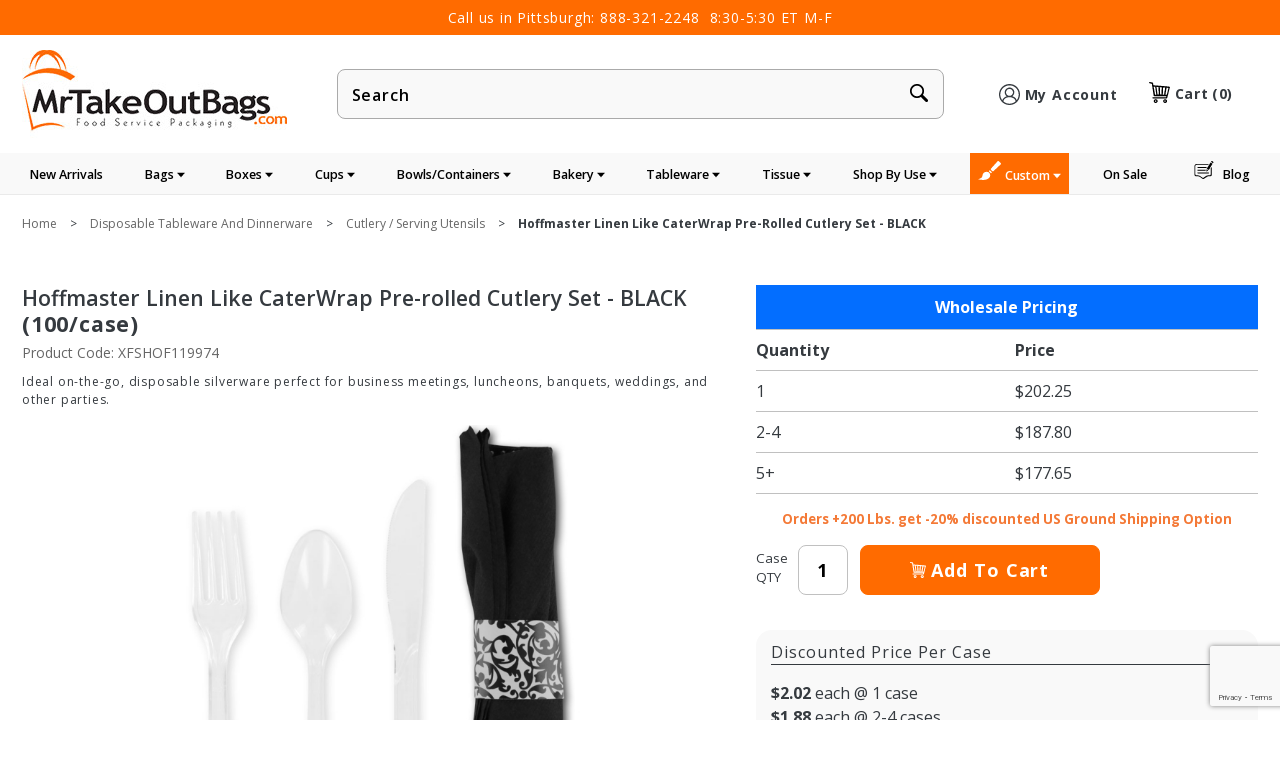

--- FILE ---
content_type: text/html
request_url: https://www.mrtakeoutbags.com/product/XFSHOF119974.html
body_size: 68370
content:
<!DOCTYPE html><html lang="en" class="no-js" xmlns:fb="http://ogp.me/ns/fb#"><head><meta charset="utf-8"><meta http-equiv="X-UA-Compatible" content="IE=edge"><meta name="viewport" content="width=device-width, initial-scale=1"><base href="https://www.mrtakeoutbags.com/mm5/"><title>Hoffmaster Linen Like CaterWrap Pre-rolled Cutlery Set - BLACK | Cutlery / Serving Utensils | MrTakeOutBags</title><meta name="keywords" content="Hoffmaster Linen Like CaterWrap Pre-rolled Cutlery Set - BLACK, Cutlery / Serving Utensils, MrTakeOutBags" /><meta name="description" content="Shop Hoffmaster Linen Like CaterWrap Pre-rolled Cutlery Set - BLACK for your restaurant or business. Buy Online, Same Day Shipping, Wholesale Pricing, and Exceptional Service." /><link type="text/css" media="all" rel="stylesheet" href="themes/mrtakeoutbags/dist/css/main.min.css?T=a70c8d8d" data-resource-group="css_list" data-resource-code="main-styles" /><link type="text/css" media="all" rel="stylesheet" href="themes/shadows/dist/css/vendor.min.css?T=89d09dce" data-resource-group="css_list" data-resource-code="vendor-styles" /><link type="text/css" media="all" rel="stylesheet" href="themes/mrtakeoutbags/dist/css/216_a11y.css?T=59bfeb43" data-resource-group="css_list" data-resource-code="216-a11y" /><link rel="preconnect" crossorigin href="//www.google-analytics.com" data-resource-group="css_list" data-resource-code="preconnect-google-analytics" /><link rel="preconnect" crossorigin href="https://www.googletagmanager.com" data-resource-group="css_list" data-resource-code="preconnect-google-tag-manager" /><script data-resource-group="css_list" data-resource-code="settings">theme_path = 'themes/shadows/';(function (mivaJS) {mivaJS.Store_Code = 'mrtakeoutbags';mivaJS.Product_Code = 'XFSHOF119974';mivaJS.Category_Code = 'disposable-flatware-cutlery';mivaJS.Customer_Login = '';mivaJS.Page = 'PROD';mivaJS.Screen = 'PROD';mivaJS.DBAPI_URI = 'https://www.mrtakeoutbags.com/DBAPI.html';}(window.mivaJS || (window.mivaJS = {})));</script><script type="text/javascript">
var MMThemeBreakpoints =
[
{
"code":	"mobile",
"name":	"Mobile",
"start":	{
"unit": "px",
"value": ""
}
,
"end":	{
"unit": "em",
"value": "39.999"
}
}
,{
"code":	"tablet",
"name":	"Tablet",
"start":	{
"unit": "px",
"value": ""
}
,
"end":	{
"unit": "em",
"value": "59.999"
}
}
];
</script>
<script type="text/javascript">
var json_url = "https:\/\/www.mrtakeoutbags.com\/mm5\/json.mvc\u003F";
var json_nosessionurl = "https:\/\/www.mrtakeoutbags.com\/mm5\/json.mvc\u003F";
var Store_Code = "mrtakeoutbags";
</script>
<script type="text/javascript" src="https://www.mrtakeoutbags.com/mm5/clientside.mvc?T=e7f21132&amp;M=1&amp;Module_Code=paypalcp&amp;Filename=runtime.js" integrity="sha512-07WkaOLLaip2Dvm8Q2zJmUuR0h3SyBhyU0VomiKBwor6uG4qY8Y1+ZaUIbH0mDNbfK9KtTy0hGqR0wspCTVoiA==" crossorigin="anonymous" async defer></script>
<script src="https://www.paypal.com/sdk/js?client-id=AcCNNzIa9VV_d1q2jFf4pNN33IIecvECC34nYq0EJIGN9EonWCRQD5JkXT_EDm6rOSCvnRE9g6JOGZXc&amp;merchant-id=VZ45LU83RKHHN&amp;currency=USD&amp;components=buttons,messages&amp;enable-funding=venmo" data-partner-attribution-id="Miva_PCP"></script>
<script type="text/javascript" src="https://www.mrtakeoutbags.com/mm5/clientside.mvc?T=e7f21132&amp;M=1&amp;Module_Code=cmp-cssui-searchfield&amp;Filename=runtime.js" integrity="sha512-teSzrMibngbwdbfyXVRBh+8lflHmBOiRaSk8G1VQuZKH8AZxftMYDKg7Bp49VYQx4dAOB5Ig279wpH2rUpx/6w==" crossorigin="anonymous" async defer></script>
<script type="text/javascript">
var MMSearchField_Search_URL_sep = "https:\/\/www.mrtakeoutbags.com\/SRCH.html\u003FSearch=";
(function( obj, eventType, fn )
{
if ( obj.addEventListener )
{
obj.addEventListener( eventType, fn, false );
}
else if ( obj.attachEvent )
{
obj.attachEvent( 'on' + eventType, fn );
}
})( window, 'mmsearchfield_override', function()
{
MMSearchField.prototype.onMenuAppendHeader = function () {return null;};MMSearchField.prototype.onMenuAppendItem = function (data) {var span;span = newElement('span', {'class': 'x-search-preview__entry'}, null, null);span.innerHTML = data;return span;};MMSearchField.prototype.onMenuAppendStoreSearch = function (search_value) {var item;item = newElement('div', {'class': 'x-search-preview__search-all'}, null, null);item.element_text = newTextNode('Search store for product "' + search_value + '"', item);return item;};MMSearchField.prototype.onFocus = function () {this.element_menu.classList.toggle('x-search-preview--open');};MMSearchField.prototype.onBlur = function () {this.element_menu.classList.toggle('x-search-preview--open');};
} );
</script>
<script type="text/javascript" src="https://www.mrtakeoutbags.com/mm5/clientside.mvc?T=e7f21132&amp;M=1&amp;Filename=runtime_ui.js" integrity="sha512-Q0PXOZnY5kHNy+7UG3SWGf5UdHq8PwlDKCRtCTEoD+sqtnC3OiDj6qdEEWrHkLKemnvW4HFAEIz14U7xGkvLvg==" crossorigin="anonymous" async defer></script><script type="text/javascript" src="https://www.mrtakeoutbags.com/mm5/clientside.mvc?T=e7f21132&amp;M=1&amp;Filename=ajax.js" integrity="sha512-McXI+cXIEPNC7HbSz94S2XM/R0v5YdTRU+BO1YbBiuXQAIswLmoQv1FxQYIXJJj7wDp49pxe2Z2jkAzxlwdpHA==" crossorigin="anonymous" async defer></script><!-- Google tag (gtag.js) --><script async src="https://www.googletagmanager.com/gtag/js?id=AW-1068759683"></script><script>window.dataLayer = window.dataLayer || [];function gtag(){dataLayer.push(arguments);}gtag('js', new Date());gtag('config', 'AW-1068759683', {'allow_enhanced_conversions':true});</script><!-- Global site tag (gtag.js) - Google Analytics--><script type="text/javascript" src="https://www.mrtakeoutbags.com/mm5/clientside.mvc?T=e7f21132&M=1&Module_Code=mvga&amp;Filename=mvga.js"></script><!--MS ADS--><script>(function(w,d,t,r,u){var f,n,i;w[u]=w[u]||[],f=function(){var o={ti:"5152857", enableAutoSpaTracking: true};o.q=w[u],w[u]=new UET(o),w[u].push("pageLoad")},n=d.createElement(t),n.src=r,n.async=1,n.onload=n.onreadystatechange=function(){var s=this.readyState;s&&s!=="loaded"&&s!=="complete"||(f(),n.onload=n.onreadystatechange=null)},i=d.getElementsByTagName(t)[0],i.parentNode.insertBefore(n,i)})(window,document,"script","//bat.bing.com/bat.js","uetq");</script><link rel="canonical" href="https://www.mrtakeoutbags.com/product/XFSHOF119974.html" itemprop="url"><link rel="shortcut icon" href="images/icons/favicon.ico"><meta name="p:domain_verify" content="6f725068bdb5dfedd6613e52f2cbe2bb"/><meta name="facebook-domain-verification" content="3qm3tf8yu1csmdnwkd9k7uevd8n6d9" /><meta name="description" content="In need of disposable cutlery sets for your next business event or party? Explore the different disposable cutlery sets at Mr. Takeout Bags today!" />
<meta name="keywords" content="Cutlery Serving Utensils" />
<link href="https://fonts.googleapis.com/css?family=Open+Sans:300,300i,400,400i,600,600i,700,700i,800,800&display=swap" rel="preload" as="style" onload="this.rel='stylesheet'"><!-- Facebook Pixel Code--><script>!function(f,b,e,v,n,t,s){if(f.fbq)return;n=f.fbq=function(){n.callMethod?n.callMethod.apply(n,arguments):n.queue.push(arguments)};if(!f._fbq)f._fbq=n;n.push=n;n.loaded=!0;n.version='2.0';n.queue=[];t=b.createElement(e);t.async=!0;t.src=v;s=b.getElementsByTagName(e)[0];s.parentNode.insertBefore(t,s)}(window, document,'script','https://connect.facebook.net/en_US/fbevents.js');fbq('init', '1896794913728428');fbq('track', 'PageView');</script><noscript><img height="1" width="1" style="display:none"src="https://www.facebook.com/tr?id=1896794913728428&ev=PageView&noscript=1"/></noscript><!--End Facebook Pixel Code --><script type="text/javascript" src="https://www.mrtakeoutbags.com/mm5/scripts/00000001/ss_helper.js?v=11698438267"></script><script type="text/javascript" src="https://snapui.searchspring.io/2bmy0t/bundle.js" id="searchspring-context" defer></script><style>.hover-light:hover{opacity:.75}.blue-link{color:#036EFF;}*:focus-visible {border: 2px solid black !important; box-sizing: border-box !important;}.visually-hidden {position: absolute;left: -10000px;}.skip-link {left: -10000px;padding: 12px;background-color: white;color: black;border: 2px solid black;border-radius: 5px;position: absolute;top: 0px;z-index: 9999999999;}.skip-link:focus-visible {left: 0px;}@media (max-width:600px) {.mm-img {display:none;}</style><script type="application/ld+json">{"@context": "https://schema.org","@type": "Corporation","name": "MrTakeOutBags.com","url": "https://www.mrtakeoutbags.com","logo": "https://www.mrtakeoutbags.com/mm5/graphics/00000001/logo.jpg","description": "MrTakeOutBags.com is an online foodservice packaging wholesaler with a focus on stock food packaging products, as well as branded foodservice / retail packaging.","telephone": "888-321-2248","address": {"@type": "PostalAddress","streetAddress": "512 GRANT AVE","addressLocality": "MILLVALE","postalCode": "15209","addressCountry": "US"},"sameAs": ["https://www.facebook.com//MrTakeOutBags","https://www.instagram.com/mrtakeoutbags","https://www.youtube.com/channel/UCOVv_gO6OVJy4uyGfQMsoCQ","https://www.linkedin.com/company/mrtakeoutbags/"]}</script><link type="text/css" media="all" rel="stylesheet" integrity="sha256-lWOXBr8vqpiy3pliCN1FmPIYkHdcr8Y0nc2BRMranrA= sha384-0K5gx4GPe3B0+RaqthenpKbJBAscHbhUuTd+ZmjJoHkRs98Ms3Pm2S4BvJqkmBdh sha512-wrhf+QxqNNvI+O73Y1XxplLd/Bt2GG2kDlyCGfeByKkupyZlAKZKAHXE2TM9/awtFar6eWl+W9hNO6Mz2QrA6Q==" crossorigin="anonymous" href="https://www.mrtakeoutbags.com/mm5/json.mvc?Store_Code=mrtakeoutbags&amp;Function=CSSResource_Output&amp;CSSResource_Code=mm-theme-styles&T=91167d10" data-resource-group="modules" data-resource-code="mm-theme-styles" /><script type="text/javascript" data-resource-group="modules" data-resource-code="recaptcha_v3">
(() =>
{
var script;
script	= document.createElement( 'script' );
script.src	= 'https://www.google.com/recaptcha/api.js?render=6Lc-GKoqAAAAAKgTuRw4OpmqQ6Xfnd9wwZpl4HDW';
document.documentElement.appendChild( script );
} )();
document.addEventListener( 'DOMContentLoaded', () =>
{
var form, element, elements, form_lookup;
form_lookup = new Array();
elements = document.querySelectorAll( 'form input\u005Bname\u003D\"Action\"\u005D\u005Bvalue\u003D\"ICST\"\u005D' )
for ( element of elements )
{
if ( element instanceof HTMLFormElement )	form = element;
else if ( element.form instanceof HTMLFormElement )	form = element.form;
else
{
form = null;
while ( element )
{
if ( element instanceof HTMLFormElement )
{
form = element;
break;
}
element = element.parentNode;
}
}
if ( form && ( form_lookup.indexOf( form ) === -1 ) )
{
form_lookup.push( form );
new Miva_reCAPTCHAv3_FormSubmitListener( form, 'customer_account_create' );
}
}
elements = document.querySelectorAll( 'form input\u005Bname\u003D\"Action\"\u005D\u005Bvalue\u003D\"ICSQ\"\u005D, form input\u005Bname\u003D\"Action\"\u005D\u005Bvalue\u005E\u003D\"ICSQ,\"\u005D' )
for ( element of elements )
{
if ( element instanceof HTMLFormElement )	form = element;
else if ( element.form instanceof HTMLFormElement )	form = element.form;
else
{
form = null;
while ( element )
{
if ( element instanceof HTMLFormElement )
{
form = element;
break;
}
element = element.parentNode;
}
}
if ( form && ( form_lookup.indexOf( form ) === -1 ) )
{
form_lookup.push( form );
new Miva_reCAPTCHAv3_FormSubmitListener( form, 'customer_account_quick_create' );
}
}
elements = document.querySelectorAll( 'form input\u005Bname\u003D\"Action\"\u005D\u005Bvalue\u003D\"EMPW\"\u005D' )
for ( element of elements )
{
if ( element instanceof HTMLFormElement )	form = element;
else if ( element.form instanceof HTMLFormElement )	form = element.form;
else
{
form = null;
while ( element )
{
if ( element instanceof HTMLFormElement )
{
form = element;
break;
}
element = element.parentNode;
}
}
if ( form && ( form_lookup.indexOf( form ) === -1 ) )
{
form_lookup.push( form );
new Miva_reCAPTCHAv3_FormSubmitListener( form, 'customer_forgot_password' );
}
}
elements = document.querySelectorAll( 'form input\u005Bname\u003D\"Action\"\u005D\u005Bvalue\u003D\"CSTR\"\u005D' )
for ( element of elements )
{
if ( element instanceof HTMLFormElement )	form = element;
else if ( element.form instanceof HTMLFormElement )	form = element.form;
else
{
form = null;
while ( element )
{
if ( element instanceof HTMLFormElement )
{
form = element;
break;
}
element = element.parentNode;
}
}
if ( form && ( form_lookup.indexOf( form ) === -1 ) )
{
form_lookup.push( form );
new Miva_reCAPTCHAv3_FormSubmitListener( form, 'customer_reset_password' );
}
}
} );
class Miva_reCAPTCHAv3_FormSubmitListener
{
#form;
#submitting;
#event_submit;
#original_submit;
#recaptcha_action;
#event_fallback_submit;
constructor( form, recaptcha_action )
{
this.#form	= form;
this.#submitting	= false;
this.#original_submit	= form.submit;
this.#recaptcha_action	= recaptcha_action;
this.#event_fallback_submit	= () => { this.#form.submit(); };
this.#event_submit	= ( e ) =>
{
e.stopImmediatePropagation();
e.preventDefault();
//
// Trigger overwritten submit to build reCAPTCHAv3 response, where the original
// form submit will be restored in the callback and the "submit" listener removed.
//
this.#form.submit();
}
this.#form.submit	= () =>
{
if ( this.#submitting )
{
return;
}
this.#submitting = true;
Miva_reCAPTCHAv3_Submit( this.#recaptcha_action, ( token ) =>
{
var input_response;
this.#submitting	= false;
input_response	= document.createElement( 'input' );
input_response.type	= 'hidden';
input_response.name	= 'reCAPTCHAv3_Response';
input_response.value	= token;
this.#form.submit	= this.#original_submit;
this.#form.removeEventListener( 'submit', this.#event_submit, { capture: true } );
this.#form.appendChild( input_response );
if ( this.#form.requestSubmit )
{
this.#form.requestSubmit();
}
else
{
this.#form.addEventListener( 'submit', this.#event_fallback_submit );
this.#form.dispatchEvent( new Event( 'submit', { bubbles: true, cancelable: true } ) );
this.#form.removeEventListener( 'submit', this.#event_fallback_submit );
}
} );
};
this.#form.addEventListener( 'submit', this.#event_submit, { capture: true } );
}
}
function Miva_reCAPTCHAv3_Submit( recaptcha_action, callback )
{
try
{
grecaptcha.ready( () => {
try
{
grecaptcha.execute( '6Lc-GKoqAAAAAKgTuRw4OpmqQ6Xfnd9wwZpl4HDW', { action: recaptcha_action } ).then( ( token ) => {
callback( token );
} );
}
catch ( e )
{
setTimeout( () => callback( 'recaptcha failed' ) );
}
} );
}
catch ( e )
{
setTimeout( () => callback( 'recaptcha failed' ) );
}
}
</script><script data-resource-group="head_tag" data-resource-code="GTM-head-tag">(function(w,d,s,l,i){w[l]=w[l]||[];w[l].push({'gtm.start':new Date().getTime(),event:'gtm.js'});var f=d.getElementsByTagName(s)[0],j=d.createElement(s),dl=l!='dataLayer'?'&l='+l:'';j.async=true;j.src='https://www.googletagmanager.com/gtm.js?id='+i+dl;f.parentNode.insertBefore(j,f);})(window,document,'script','dataLayer','GTM-55ZZ4TW');</script><script data-resource-group="head_tag" data-resource-code="GTM-dataLayer">
var dataLayer = dataLayer || [];
var clearEcommerceDataLayer = () => {
dataLayer.push({ ecommerce: null });
};
dataLayer.push({
canonicalUri: '\/product\/XFSHOF119974.html',
canonicalUrl: 'https:\/\/www.mrtakeoutbags.com\/product\/XFSHOF119974.html',
category: {
code: 'disposable-flatware-cutlery',
name: 'Cutlery \/ Serving Utensils'
},
global: {
action: '',
basket: {
basketId: 'provisional'
},
categoryCode: 'disposable-flatware-cutlery',
function: '',
moduleFunction: '',
productCode: 'XFSHOF119974',
screen: 'PROD',
uiException: ''
},
page: {
code: 'PROD',
name: 'Product Display'
},
product: {
code: 'XFSHOF119974',
name: 'Hoffmaster Linen Like CaterWrap Pre-rolled Cutlery Set - BLACK',
sku: 'XFSHOF119974'
}
});
window.addEventListener('DOMContentLoaded', () => {
document.querySelectorAll('form').forEach(form => {
if (form.getAttribute('name')?.length) {
return;
}
const identifier = form.elements?.Action?.value ?? form.dataset?.hook ?? form.querySelector('legend')?.innerText;
if (identifier?.length) {
form.name = identifier;
}
});
});
window.addEventListener('DOMContentLoaded', () => {
let timeoutId;
const debouncedSearch = (e) => {
clearTimeout(timeoutId);
timeoutId = setTimeout(() => {
const search_term = e?.target?.value;
if (!search_term?.length) {
return;
}
dataLayer.push({
event: 'search',
search_term
});
}, 500);
};
const searchInputs = document.querySelectorAll('input[name="Search"]');
searchInputs.forEach(input => {
input.addEventListener('input', debouncedSearch)
});
});
class MMXPromotionTracker {
constructor() {
window.addEventListener('DOMContentLoaded', () => {
this.init();
});
}
init() {
this.#bindEvents();
this.promotions = document.querySelectorAll('[data-flex-item]');
if (!this.promotions.length) {
return;
}
this.promotionObserver = new IntersectionObserver((entries) => {
this.observedCallback(entries);
}, {threshold: [0.75]});
this.promotions.forEach((promotion, i) => {
this.promotionObserver.observe(promotion);
promotion.addEventListener('click', (e) => {
this.promotionClicked(promotion, e);
});
});
}
promotionClicked(promotion, e){
let clickedLink = false;
let products = [];
let clickedHero;
e.composedPath().forEach(item => {
if (item.nodeName === 'A' || (item.nodeName === 'MMX-HERO' && item.dataset?.href?.length)) {
clickedLink = true;
}
if (item.nodeName === 'MMX-HERO') {
clickedHero = item;
} else if (item.nodeName === 'MMX-PRODUCT-CAROUSEL') {
const clickedProductIndex = [...item.shadowRoot.querySelectorAll('mmx-hero[slot="hero_slide"]')].findIndex(heroSlide => heroSlide === clickedHero);
products = [item?.products[clickedProductIndex]];
} else if (item.nodeName === 'MMX-FEATURED-PRODUCT') {
products = [item?.product];
}
});
if (clickedLink) {
this.trackPromotion('select_promotion', promotion, products);
}
};
trackPromotion(event, item, products = []) {
clearEcommerceDataLayer();
dataLayer.push({
event,
ecommerce: {
creative_name: item.getAttribute('data-flex-item'),
creative_slot: [...this.promotions].findIndex(promotion => promotion === item) + 1,
items: this.productsToEcommerceItems(products),
promotion_id: item.getAttribute('data-flex-component')
}
});
if (item?.nodeName === 'MMX-PRODUCT-CAROUSEL') {
this.trackProductList(event, item, products);
}
};
trackProductList(event, item, products = []) {
if (!products?.length) {
return;
}
clearEcommerceDataLayer();
dataLayer.push({
event: event === 'select_promotion' ? 'select_item' : 'view_item_list',
ecommerce: {
item_list_id: item.getAttribute('id'),
item_list_name: item?.data?.heading?.heading_text?.value ?? item.getAttribute('id'),
items: this.productsToEcommerceItems(products)
}
});
}
observedCallback(entries) {
entries.forEach((entry, entryIndex) => {
if (!entry.isIntersecting) {
return;
}
this.trackPromotion('view_promotion', entry.target, entry.target?.products);
});
};
productsToEcommerceItems(products = []) {
if (!products?.length) {
return [];
}
return products.map((item, i) => {
return {
item_id: item.code,
item_name: item.name,
item_sku: item?.sku,
index: i,
price: item.price,
discount: item.base_price - item.price,
quantity: 1
}
});
}
#bindEvents() {
document.addEventListener('view_item_list', (e) => this.#onViewItemList(e), {capture: true});
document.addEventListener('select_item', (e) => this.#onSelectItem(e), {capture: true});
}
#onViewItemList(e) {
clearEcommerceDataLayer();
dataLayer.push({
event: 'view_item_list',
ecommerce: {
item_list_id: e.detail?.item_list_id,
item_list_name: e.detail?.item_list_name,
items: this.productsToEcommerceItems(e.detail?.products)
}
});
}
#onSelectItem(e) {
clearEcommerceDataLayer();
dataLayer.push({
event: 'select_item',
ecommerce: {
currency: 'USD',
value: e.detail?.products?.reduce((value, product) => {
return value += product?.price ?? 0;
}, 0),
item_list_id: e.detail?.item_list_id,
item_list_name: e.detail?.item_list_name,
items: this.productsToEcommerceItems(e.detail?.products)
}
});
}
}
new MMXPromotionTracker();
clearEcommerceDataLayer();
dataLayer.push({
	"ecommerce": {
		"item_list_id": "related_products",
		"item_list_name": "Related Products",
		"items": [
			{
				"discount": 0,
				"index": 0,
				"item_id": "XFSHOF119971",
				"item_name": "Hoffmaster Linen Like CaterWrap Pre-rolled Cutlery Set - WHITE",
				"item_sku": "XFSHOF119971",
				"item_variant": "",
				"price": 168.91,
				"quantity": 1
			},
			{
				"discount": 0,
				"index": 1,
				"item_id": "XFSHOF119975",
				"item_name": "Hoffmaster Linen Like CaterWrap Pre-rolled Cutlery Set - EARTHTONE",
				"item_sku": "XFSHOF119975",
				"item_variant": "",
				"price": 173.17,
				"quantity": 1
			}
		]
	},
	"event": "view_item_list"
});
class SelectItemTracker {
listSelectors = {
related_products: [
'.x-product-list--related .x-product-list__link',
'.t-related-product-list .x-product-list__link',
'#js-related-products-carousel [data-mm-linktype="product-list-link"]',
'#js-PROD [data-mm-linktype="product-list-link"]',
'.cmp-product-list .cmp-product-list__item:not(.cmp-product-list__header)',
'[data-hook="related-products"] .mm-card-grid-item__wrapper'
],
wish_list_items: [
'#js-WISH .t-basket__product-details a:not([href*="Edit_Wish"], [href*="Action=RMWL"])',
'#js-WISH .basket-product-row a:not([href*="Edit_Wish"], [href*="Action=RMWL"])',
'#js-WISH .basket-display__product-row a:not([href*="Edit_Wish"], [href*="Action=RMWL"])'
],
order_status: [
'.t-page-ords .t-basket__product-name',
'.t-account-landing__order-list a',
'#js-ORDS .basket-product-row a',
'.order-summary-display a'
]
};
productLists = [
'search_results',
'category_listing',
'all_products'
]
productListLinkSelectors = [
'.x-product-list .x-product-list__link',
'.cmp-product-list .cmp-product-list__item',
'#js-product-list .category-product',
'#js-product-list [data-mm-linktype="product-list-link"]',
'.product-grid [data-mm-linktype="product-list-link"]'
];
constructor() {
window.addEventListener('DOMContentLoaded', () => {
this.init();
});
}
init() {
this.buildProductListLinkSelectors();
Object.keys(this.listSelectors).forEach(listId => {
this.bindListEvents(listId);
});
}
buildProductListLinkSelectors() {
this.productLists.forEach(productList => {
this.listSelectors[productList] = this.productListLinkSelectors;
});
}
bindListEvents(listId) {
const viewItemListEvent = this.getViewItemListEvent(listId);
if (!viewItemListEvent) {
return;
}
const listSelectors = this.listSelectors[listId];
const firstMatchingSelector = listSelectors.find(selector => {
return document.querySelector(selector) !== null;
});
const listItemLinks = document.querySelectorAll(firstMatchingSelector);
listItemLinks.forEach((listItemLink, index) => {
listItemLink.addEventListener('click', () => {
this.trackSelectItem(viewItemListEvent, index);
});
});
}
getViewItemListEvent(list_id) {
return window?.dataLayer?.find(item => {
return item?.event === 'view_item_list' && item?.ecommerce?.item_list_id === list_id;
});
}
trackSelectItem(viewItemListEvent, itemIndex) {
const selectedItem = structuredClone(viewItemListEvent?.ecommerce?.items?.[itemIndex]);
if (typeof selectedItem !== 'object') {
return;
}
clearEcommerceDataLayer();
dataLayer.push({
event: 'select_item',
ecommerce: {
currency: 'USD',
value: selectedItem?.price,
item_list_id: viewItemListEvent?.ecommerce.item_list_id,
item_list_name: viewItemListEvent?.ecommerce.item_list_name,
items: [
selectedItem
]
}
});
}
}
new SelectItemTracker();
class ProductTracker {
options = {
adprButtonSelector: '[data-hook="add-to-cart"], #js-add-to-cart',
adprFormSelector: 'form[name="add"], #js-purchase-product',
atwlButtonSelector: '[value="Add To Wish List" i], .t-product-layout-purchase__add-to-wish, #add-to-wishlist-wrap, [data-hook="add-to-wish-list"], .product-details__wish-list'
};
constructor(options = {}) {
this.options = {
...this.options,
...options
};
window.addEventListener('load', () => {
this.init();
});
}
init() {
this.adprForm = this.options?.adprForm ?? document.querySelector(this.options.adprFormSelector);
this.adprButton = this.options?.adprButton ?? document.querySelector(this.options.adprButtonSelector);
this.atwlButton = this.options?.atwlButton ?? document.querySelector(this.options.atwlButtonSelector);
if (this.adprForm?.nodeName !== 'FORM') {
return;
}
this.listenForViewItem();
this.listenForAddToCart();
this.listenForAddToWishlist()
}
listenForViewItem() {
if ('AttributeMachine' in window && this.getProductAttributeCount() > 0) {
this.listenForPriceChanged();
return;
}
this.trackViewItem();
}
getProductAttributeCount() {
return Number(this.adprForm.elements?.Product_Attribute_Count?.value ?? 0);
}
listenForPriceChanged() {
window?.MivaEvents?.SubscribeToEvent?.('price_changed', (productData) => {
this.onPriceChanged(productData);
});
}
onPriceChanged(productData) {
this.productData = productData;
if (!this?.viewedItem) {
this.trackViewItem();
}
}
trackViewItem() {
this.viewedItem = this.track('view_item');
}
listenForAddToCart() {
this.adprForm?.addEventListener('click', (e) => {
if (e.target !== this.adprButton) {
return;
}
this.track('add_to_cart');
}, { capture: true });
}
listenForAddToWishlist() {
this.atwlButton?.addEventListener('click', () => {
this.track('add_to_wishlist');
});
}
track(event) {
if (!this.shouldTrack(event)) {
return;
}
const dataLayerItem = this.getBaseDataLayerItem();
let price = Number(dataLayerItem.ecommerce.value);
let additionalPrice = Number(dataLayerItem.ecommerce.items[0].price) + Number(dataLayerItem.ecommerce.items[0].discount);
if (typeof this?.productData === 'object') {
price = this.productData.price;
additionalPrice = this.productData.additional_price ?? this.productData.price;
}
clearEcommerceDataLayer();
dataLayerItem.event = event;
dataLayerItem.ecommerce.value = price;
dataLayerItem.ecommerce.items[0].price = price;
dataLayerItem.ecommerce.items[0].discount = Number((additionalPrice - price).toFixed(2));
dataLayerItem.ecommerce.items[0].quantity = this.adprForm.elements.Quantity.value;
dataLayerItem.ecommerce.items[0].item_variant = this.getItemVariant();
dataLayer.push(dataLayerItem);
if (event === 'add_to_cart') {
window?.basketMonitor?.reportAddToCart(dataLayerItem);
}
return dataLayerItem;
}
shouldTrack(event) {
if(['add_to_cart', 'add_to_wishlist'].includes(event)) {
return this.adprForm.checkValidity();
}
return true;
}
getBaseDataLayerItem() {
return {
event: null,
ecommerce: {
currency: 'USD',
value: '202.25',
items: [
{
item_id: 'XFSHOF119974',
item_sku: 'XFSHOF119974',
item_name: 'Hoffmaster Linen Like CaterWrap Pre-rolled Cutlery Set - BLACK',
price: '202.25',
discount: '0',
index: 0,
item_brand: '',
}
]
}
}
}
getItemVariant() {
const attributeValueInputs = [...this.adprForm.querySelectorAll('[name*="Product_Attributes"][name*=":value"]:is(:checked, select, [type="text"], textarea)')];
const itemVariant = attributeValueInputs.reduce((values, input) => {
const attributeCode = this.adprForm.querySelector(`[name="${input.name.replace(':value', ':code')}"]`)?.value;
if (input?.type === 'checkbox') {
values.push(attributeCode);
}
else if (input.value.length > 0) {
values.push(`${attributeCode}: ${input.value}`);
}
return values;
}, []);
const subscriptionValue = this.getSubscriptionValue();
if (typeof subscriptionValue === 'string') {
itemVariant.push(subscriptionValue);
}
return itemVariant.join(', ');
}
getSubscriptionValue() {
const checkedSubscriptionOrderOnceRadio = this.adprForm.querySelector('input[type="radio"][name="Product_Subscription_Term_ID"][value="0"]:checked');
const subscriptionTermSelect = this.adprForm.querySelector('select[name="Product_Subscription_Term_ID"]:not(:disabled)');
const isSubscribing = checkedSubscriptionOrderOnceRadio === null && Number(subscriptionTermSelect?.value) > 0;
if (isSubscribing) {
return subscriptionTermSelect.selectedOptions?.[0]?.innerText;
}
}
}
new ProductTracker();
clearEcommerceDataLayer();
dataLayer.push({
	"ecommerce": {
		"coupon": "",
		"currency": "USD",
		"shipping_tier": "",
		"value": ""
	},
	"event": "mm_global_minibasket"
});
class BasketMonitor {
constructor() {
this.storageKey = 'mm-mrtakeoutbags-basket-monitor';
window.addEventListener('DOMContentLoaded', () => {
this.init();
});
}
canLocalStorage() {
const storeTestKey = this.storageKey + '--test';
if (this.saveCurrentItems(storeTestKey)) {
localStorage?.removeItem(storeTestKey);
return true;
}
return false;
}
init() {
this.setCurrentItemsFromDataLayer();
if (!this.canLocalStorage()) {
return;
}
this.handleBasketChanges();
this.pastItems = this.getItemsFromLocalStorage();
this.comparePastWithCurrent();
this.saveCurrentItems();
this.trackResults();
}
handleBasketChanges() {
const orderProcessed = '0';
if (orderProcessed === '1') {
this.clearCurrentItems();
}
}
setCurrentItemsFromDataLayer() {
const eventsWithBasketItems = ['mm_global_minibasket', 'view_cart', 'begin_checkout', 'add_shipping_info', 'add_payment_info'];
const basketEvent = dataLayer.find(item => eventsWithBasketItems.includes(item?.event));
this.currentItems = this.createMapFromItems(basketEvent?.ecommerce?.items);
}
getItemsFromLocalStorage() {
try {
return new Map(JSON.parse(localStorage.getItem(this.storageKey)));
} catch {
return new Map();
}
}
createMapFromItems(items = []) {
if (!(items instanceof Array)) {
return new Map();
}
return items.reduce((map, item) => {
return map.set(this.createItemKey(item), item);
}, new Map());
}
createItemKey(item = {}) {
return JSON.stringify({
id: item?.item_id,
variant: item?.item_variant
});
}
comparePastWithCurrent() {
this.results = {
added: [],
removed: [],
unchanged: [],
updated: []
};
const allItems = new Map([...this.pastItems, ...this.currentItems]);
allItems.forEach((value, key) => {
const pastItem = this.pastItems.get(key);
const currentItem = this.currentItems.get(key);
if (typeof pastItem === 'undefined') {
this.results.added.push(currentItem);
} else if (typeof currentItem === 'undefined') {
this.results.removed.push(pastItem);
} else if (JSON.stringify(currentItem) == JSON.stringify(pastItem)) {
this.results.unchanged.push(currentItem);
} else {
this.results.updated.push(currentItem);
const quantityChange = currentItem.quantity - pastItem.quantity;
if (quantityChange > 0) {
this.results.added.push({
...currentItem,
quantity: quantityChange
});
} else if (quantityChange < 0) {
this.results.removed.push({
...currentItem,
quantity: Math.abs(quantityChange)
})
}
}
});
}
trackResults() {
this.trackEvent('add_to_cart', this?.results?.added);
this.trackEvent('remove_from_cart', this?.results?.removed);
}
trackEvent(event, items = []) {
if (typeof event !== 'string' || !(items instanceof Array) || !items.length) {
return;
}
clearEcommerceDataLayer();
dataLayer.push({
event,
ecommerce: {
currency: 'USD',
value: this.determineItemsValue(items),
items
}
});
}
determineItemsValue(items = []) {
if (!(items instanceof Array)) {
return 0;
}
return items.reduce((value, item) => {
return value += item.quantity * item.price;
}, 0);
}
clearCurrentItems() {
return localStorage.removeItem(this.storageKey);
}
saveCurrentItems(storageKey = this.storageKey) {
try {
localStorage.setItem(storageKey, JSON.stringify([...this.currentItems]));
return true;
} catch (e) {
return false;
}
}
reportAddToCart(event) {
this.pastItems = this.getItemsFromLocalStorage();
this.currentItems = structuredClone(this.pastItems);
this.addItemsFromEvent(this.currentItems, event);
this.comparePastWithCurrent();
this.saveCurrentItems();
}
addItemsFromEvent(items, event = {}) {
event?.ecommerce?.items?.forEach(addedItem => {
const itemKey = this.createItemKey(addedItem);
const existingItem = this.currentItems.get(itemKey);
if (typeof existingItem === 'undefined') {
items.set(itemKey, addedItem);
} else {
items.set(itemKey, {
...existingItem,
quantity: Number(existingItem.quantity) + Number(addedItem.quantity)
});
}
});
}
}
var basketMonitor = new BasketMonitor();
</script><script type="text/javascript" src="https://www.mrtakeoutbags.com/mm5/clientside.mvc?T=e7f21132&amp;M=1&amp;Filename=runtime.js" integrity="sha512-UI0Old4Ws3U391nyoV0vFyAAtTIBCB9lfyjeFmbSL6hXEydc+i1+rNXGUyHS0Cxie86+826pP73MUPWZOfFyQg==" crossorigin="anonymous" async defer></script><script type="text/javascript" src="https://www.mrtakeoutbags.com/mm5/clientside.mvc?T=e7f21132&amp;M=1&amp;Filename=MivaEvents.js" integrity="sha512-8/iYA8EaRbo9g3TubGIEbmJIZWr4wZpFEvSwDUq9II5D2f99Ox84fiXxr3z0nu5jUlnyhrJ/chNNXGDcKILpeA==" crossorigin="anonymous" async defer></script><script type="text/javascript" src="https://www.mrtakeoutbags.com/mm5/clientside.mvc?T=e7f21132&amp;M=1&amp;Filename=AttributeMachine.js" integrity="sha512-+ROSkelNOA6JC6EZoiYVRC+iWxavQkF0/byFn5fp4pNIYnUfN7WRQ6hr6NTztuFhY/HzG54/NqwwVUiwKPQ5YA==" crossorigin="anonymous" async defer></script>
<script type="text/javascript">
(function( obj, eventType, fn )
{
if ( obj.addEventListener )
{
obj.addEventListener( eventType, fn, false );
}
else if ( obj.attachEvent )
{
obj.attachEvent( 'on' + eventType, fn );
}
})( window, 'attributemachine_override', function()
{
AttributeMachine.prototype.Generate_Discount = function (discount) {var discount_div;discount_div = document.createElement('div');discount_div.innerHTML = discount.descrip + ': ' + discount.formatted_discount;return discount_div;};AttributeMachine.prototype.Generate_Swatch = function (product_code, attribute, option) {var swatch_container = document.querySelector('#swatches');var swatch = document.createElement('li');var img = document.createElement('img');img.src = option.image;img.setAttribute('alt', option.prompt);img.setAttribute('title', option.prompt);swatch.classList.add('o-list-inline__item');swatch.setAttribute('data-code', option.code);swatch.setAttribute('data-color', option.prompt);swatch.appendChild(img);setTimeout(function () {if (swatch_container) {var swatch_element = swatch_container.querySelector('ul');swatch_element.removeAttribute('style');swatch_element.classList.add('o-list-inline');}}, 0);return swatch;};AttributeMachine.prototype.Swatch_Click = function(input, attribute, option) {var i;var swatch_name_element = document.querySelector('[data-hook="attribute-swatch-name"]');for (i = 0; i < input.select.options.length; i++) {if (input.select.options[i].value === option.code) {input.select.selectedIndex = i;}}if (attribute.inventory) {this.Attribute_Changed(input);}swatch_name_element.innerHTML = option.prompt;};window.addEventListener('load', function () {var swatch_container = document.querySelector('#swatches');if (swatch_container) {var swatch_element = swatch_container.querySelector('ul');var swatch_select = document.querySelector('[data-hook="attribute-swatch-select"]');var swatch_selected = swatch_select.options[swatch_select.selectedIndex].text;var swatch_name_element = document.querySelector('[data-hook="attribute-swatch-name"]');swatch_element.removeAttribute('style');swatch_element.classList.add('o-list-inline');swatch_name_element.textContent = swatch_selected;swatch_select.addEventListener('change', function () {swatch_name_element.textContent = this.options[this.selectedIndex].text});}}, false);
} );
</script>
<script type="text/javascript" src="https://www.mrtakeoutbags.com/mm5/clientside.mvc?T=e7f21132&amp;M=1&amp;Filename=ImageMachine.js" integrity="sha512-B88gkoq1NEqd0Zc3p48DrG7Ta9AzVKPJwMn9rkLxbr1OZG46PA5e/BM30sKp4MRyvaNe3HzeU4ITBMYkfmtqHQ==" crossorigin="anonymous" async defer></script>
<script type="text/javascript">
(function( obj, eventType, fn )
{
if ( obj.addEventListener )
{
obj.addEventListener( eventType, fn, false );
}
else if ( obj.attachEvent )
{
obj.attachEvent( 'on' + eventType, fn );
}
})( window, 'imagemachine_override', function()
{
ImageMachine.prototype.ImageMachine_Generate_Thumbnail = function (thumbnail_image, main_image, closeup_image, type_code) {var thumbnail,img;thumbnail = document.createElement('li');thumbnail.classList.add('x-product-layout-images__thumbnail-image');if (typeof( thumbnail_image ) === 'string' && thumbnail_image.length > 0) {img = document.createElement('img');img.src = thumbnail_image;img.setAttribute('alt', 'Hoffmaster Linen Like CaterWrap Pre-rolled Cutlery Set - BLACK');img.setAttribute('title', 'Hoffmaster Linen Like CaterWrap Pre-rolled Cutlery Set - BLACK');thumbnail.appendChild(img);}return thumbnail;}/*** This disables the default Miva image zoom functionality.*/ImageMachine.prototype.Closeup_Open = function () {return false;}
} );
</script>
<script>var sa_products_count = 3;var sa_date_format = 'F j, Y';var sa_product = 'XFSHOF119974';</script><meta property="og:title" content="Hoffmaster Linen Like CaterWrap Pre-rolled Cutlery Set - BLACK"><meta property="og:type" content="product"><meta property="og:image" content="https://www.mrtakeoutbags.com/mm5/"><meta property="og:url" content="https://www.mrtakeoutbags.com/product/XFSHOF119974.html"><meta property="og:site_name" content="MrTakeOutBags"><meta property="og:description" content="Check out the deal on Hoffmaster Linen Like CaterWrap Pre-rolled Cutlery Set - BLACK at MrTakeOutBags"><meta property="og:locale" content="en_US"><meta name="twitter:card" content="summary_large_image"><meta name="twitter:site" content="@TWITTER_ACCOUNT"><meta name="twitter:creator" content="@TWITTER_ACCOUNT"><meta name="twitter:url" content="https://www.mrtakeoutbags.com/product/XFSHOF119974.html"><meta name="twitter:title" content="Hoffmaster Linen Like CaterWrap Pre-rolled Cutlery Set - BLACK"><meta name="twitter:description" content="Check out the deal on Hoffmaster Linen Like CaterWrap Pre-rolled Cutlery Set - BLACK at MrTakeOutBags"><meta name="twitter:image" content="https://www.mrtakeoutbags.com/mm5/"><meta name="twitter:image:alt" content="Hoffmaster Linen Like CaterWrap Pre-rolled Cutlery Set - BLACK"></head><body id="js-PROD" class="o-site-wrapper t-page-prod"><div class="site-wrapper"><a class="skip-link" href="https://www.mrtakeoutbags.com/product/XFSHOF119974.html#main-content">Skip to Content</a><div id="mini_basket" class="readytheme-contentsection">
<section class="x-mini-basket" data-hook="mini-basket" data-item-count="0" data-subtotal=""><div class="x-mini-basket__content u-bg-white"><header><div class="x-mini-basket__header"><h2 class="h2 u-color-orange">My Cart: 0 item(s)</h2><a href="#" class="mini-basket-close" data-hook="close-mini-basket"><span class="visually-hidden">Close Basket</span><span class="u-icon u-icon-close"><svg><use xlink:href="#close"></svg></span></a></div><hr class="c-keyline"></header><footer class="x-mini-basket__footer"><div class="x-empty-cart">Your Shopping Cart Is Empty</div></footer><div style="text-align:center;"><br><a href="https://www.shopperapproved.com/reviews/mrtakeoutbags.com" class="shopperlink new-sa-seals placement-2137"><img src="//www.shopperapproved.com/seal/14659/2137-sa-seal.gif" style="border-radius: 5px;" alt="Customer Reviews" oncontextmenu="var d = new Date(); alert('Copying Prohibited by Law - This image and all included logos are copyrighted by Shopper Approved \251 '+d.getFullYear()+'.'); return false;" /></a><script type="text/javascript" defer> (function() { var js = window.document.createElement("script"); js.innerHTML = 'function openshopperapproved(o){ var e="Microsoft Internet Explorer"!=navigator.appName?"yes":"no",n=screen.availHeight-90,r=940;return window.innerWidth<1400&&(r=620),window.open(this.href,"shopperapproved","location="+e+",scrollbars=yes,width="+r+",height="+n+",menubar=no,toolbar=no"),o.stopPropagation&&o.stopPropagation(),!1}!function(){for(var o=document.getElementsByClassName("shopperlink"),e=0,n=o.length;e<n;e++)o[e].onclick=openshopperapproved}();'; js.type = "text/javascript"; document.getElementsByTagName("head")[0].appendChild(js);var link = document.createElement('link');link.rel = 'stylesheet';link.type = 'text/css';link.href = "//www.shopperapproved.com/seal/2137.css";document.getElementsByTagName('head')[0].appendChild(link);})();</script></div></div></section>
</div>
<div id="icons" class="readytheme-contentsection">
<div class="visuallyhidden" style="opacity: 0; position: absolute;"><!-- inject:svg --><svg xmlns="http://www.w3.org/2000/svg" xmlns:xlink="http://www.w3.org/1999/xlink" xmlns:sketch="http://www.bohemiancoding.com/sketch/ns"><defs><path id="SVGID_1_" d="M15,2.3c0-0.8-0.8-1.4-2.5-1.8C11.2,0.2,9.4,0,7.5,0c-1.9,0-3.7,0.2-5,0.5C0.8,1,0,1.5,0,2.3c0,0.3,0.1,0.6,0.3,0.8l5.1,6.3v6c0,0.2,0.1,0.4,0.3,0.5C5.8,16,5.9,16,6,16c0.1,0,0.2,0,0.2-0.1l3-1.5c0.2-0.1,0.3-0.3,0.3-0.5l0-4.5l5.1-6.3C14.9,2.9,15,2.6,15,2.3z M3,1.6c1.2-0.3,2.8-0.4,4.5-0.4c1.7,0,3.3,0.2,4.5,0.4c1.4,0.3,1.7,0.6,1.8,0.8c-0.1,0.1-0.5,0.4-1.8,0.8c-1.2,0.3-2.8,0.4-4.5,0.4C5.8,3.5,4.2,3.4,3,3.1C1.6,2.8,1.2,2.4,1.1,2.3C1.2,2.2,1.6,1.9,3,1.6zM8.6,8.8C8.5,8.9,8.4,9.1,8.4,9.2l0,4.4l-1.9,0.9V9.2c0-0.1,0-0.3-0.1-0.4L2.6,4.2c1.3,0.3,3,0.5,4.9,0.5c1.8,0,3.5-0.2,4.9-0.5L8.6,8.8z"/><path id="path-1" d="M0,0.0749333333 L31.9250667,0.0749333333 L31.9250667,31.984 L0,31.984"/></defs><symbol id="account" viewBox="0 0 21 21"><style type="text/css">.st0{fill-rule:evenodd;clip-rule:evenodd;fill:#353A3F;}</style><path class="st0" d="M20.2,6.4c-0.3-0.6-0.6-1.2-1-1.8S18.4,3.5,17.9,3s-1-0.9-1.6-1.3s-1.2-0.7-1.8-1c-1.2-0.4-2.6-0.7-4-0.7S7.7,0.3,6.4,0.8c-0.6,0.3-1.2,0.6-1.8,1c-0.5,0.4-1,0.8-1.5,1.3s-0.9,1-1.3,1.6s-0.7,1.2-1,1.8C0.3,7.7,0,9.1,0,10.5s0.3,2.8,0.8,4.1c0.3,0.6,0.6,1.2,1,1.8C2.2,17,2.6,17.5,3.1,18l0.1,0.1l0.1,0.1c0.4,0.4,0.8,0.7,1.3,1c0.6,0.4,1.2,0.7,1.8,1c1.3,0.5,2.7,0.8,4.1,0.8s2.8-0.3,4.1-0.8c0.6-0.3,1.2-0.6,1.8-1c0.5-0.3,0.9-0.6,1.3-1c0.1,0,0.1-0.1,0.1-0.1l0.1-0.1c0.5-0.5,0.9-1,1.3-1.6s0.7-1.2,1-1.8c0.5-1.3,0.8-2.7,0.8-4.1C21,9.1,20.7,7.7,20.2,6.4 M10.5,19.7c-2.3,0-4.5-0.9-6.1-2.3c0.1-1.1,0.7-2.1,1.7-2.9c1.1-0.8,2.7-1.3,4.4-1.3s3.3,0.5,4.4,1.3c1,0.8,1.6,1.8,1.7,2.9C15,18.8,12.8,19.7,10.5,19.7 M7,8.4c0-1.9,1.6-3.5,3.5-3.5S14,6.5,14,8.4s-1.6,3.5-3.5,3.5S7,10.3,7,8.4 M17.7,16.2c-0.3-1.1-1-2-2-2.8c-0.7-0.5-1.5-0.9-2.4-1.2c0.2-0.1,0.4-0.3,0.6-0.5c0.4-0.4,0.8-1,1-1.5c0.3-0.6,0.4-1.2,0.4-1.9c0-0.6-0.1-1.3-0.4-1.9c-0.2-0.6-0.6-1.1-1-1.5s-1-0.8-1.5-1c-0.6-0.2-1.2-0.4-1.9-0.4C9.9,3.6,9.2,3.7,8.6,4c-0.5,0.2-1,0.6-1.5,1c-0.4,0.4-0.8,1-1,1.5C5.8,7.1,5.7,7.7,5.7,8.4c0,0.6,0.1,1.3,0.4,1.9c0.2,0.6,0.6,1.1,1,1.5c0.2,0.2,0.4,0.3,0.6,0.5C6.8,12.6,6,13,5.3,13.5c-1,0.7-1.7,1.7-2,2.8c-1.2-1.6-2-3.5-2-5.7c0-5.1,4.1-9.2,9.2-9.2s9.2,4.1,9.2,9.2C19.7,12.6,18.9,14.6,17.7,16.2"/></symbol><symbol id="add" viewBox="0 0 24 24"><path d="M19 13h-6v6h-2v-6H5v-2h6V5h2v6h6v2z"/></symbol><symbol id="american" viewBox="0 0 45 29"><style type="text/css">.st0{fill-rule:evenodd;clip-rule:evenodd;fill:#353A3F;}</style><path class="st0" d="M40.6,18c0.2,0.2,0.3,0.5,0.3,0.9c0,0.9-0.6,1.3-1.6,1.3h-2v-0.9h2c0.2,0,0.3,0,0.4-0.1c0.1-0.1,0.1-0.2,0.1-0.3c0-0.1-0.1-0.2-0.1-0.3c-0.1-0.1-0.2-0.1-0.4-0.1c-1,0-2.2,0-2.2-1.3c0-0.6,0.4-1.3,1.5-1.3h2v0.9h-1.9c-0.2,0-0.3,0-0.4,0.1c-0.1,0.1-0.2,0.2-0.2,0.3c0,0.2,0.1,0.3,0.2,0.3c0.1,0,0.2,0,0.4,0l0.5,0C40,17.7,40.3,17.8,40.6,18zM19.3,9.6h-2.4v0.8h2.3v0.9h-2.3v0.9h2.4V13h-3.4V8.7h3.4V9.6z M13.4,8.7h1.7V13h-1l0-3.3L12.6,13l-0.9,0l-1.5-3.3V13H8.2L7.8,12H5.6L5.2,13H4.1L6,8.7h1.5l1.7,4v-4h1.7l1.3,2.9L13.4,8.7z M6,11.1h1.4L6.7,9.4L6,11.1z M36.4,18c0.2,0.2,0.3,0.5,0.3,0.9c0,0.9-0.6,1.3-1.6,1.3h-2v-0.9h2c0.2,0,0.3,0,0.4-0.1c0.1-0.1,0.1-0.2,0.1-0.3c0-0.1-0.1-0.2-0.1-0.3c-0.1-0.1-0.2-0.1-0.4-0.1c-1,0-2.2,0-2.2-1.3c0-0.6,0.4-1.3,1.5-1.3h2v0.9h-1.9c-0.2,0-0.3,0-0.4,0.1c-0.1,0.1-0.2,0.2-0.2,0.3c0,0.2,0.1,0.3,0.2,0.3c0.1,0,0.2,0,0.4,0l0.5,0C35.8,17.7,36.2,17.8,36.4,18z M27.8,18.3c0.2,0.1,0.4,0.2,0.5,0.4c0.1,0.2,0.2,0.4,0.2,0.8v0.8h-1v-0.5c0-0.3,0-0.6-0.2-0.8c-0.1-0.2-0.4-0.2-0.7-0.2h-1.1v1.6h-1V16h2.4c0.5,0,0.9,0,1.2,0.2c0.3,0.2,0.5,0.5,0.5,0.9C28.5,17.9,28.1,18.2,27.8,18.3z M27.2,17.8c0.1-0.1,0.2-0.2,0.2-0.4c0-0.2-0.1-0.3-0.2-0.4c-0.1-0.1-0.3-0.1-0.5-0.1h-1.3v1h1.2C26.9,17.9,27,17.9,27.2,17.8z M22.2,16c0.8,0,1.7,0.2,1.7,1.4c0,1.2-0.9,1.4-1.8,1.4h-1.3v1.4h-2l-1.3-1.4l-1.3,1.4h-4V16h4.1l1.3,1.4l1.3-1.4H22.2z M15.8,19.4l1.2-1.2l-1.1-1.2h-2.6v0.8h2.2v0.9h-2.2v0.8H15.8z M19.8,19.9v-3.4l-1.6,1.7L19.8,19.9z M22.2,18c0.4,0,0.6-0.2,0.6-0.6c0-0.4-0.3-0.5-0.6-0.5h-1.3V18H22.2z M32.5,16.9h-2.4v0.8h2.3v0.9h-2.3v0.8l2.4,0v0.9h-3.4V16h3.4V16.9zM28.4,10.3h0.3l-0.4,1c-0.1,0-0.2,0-0.2,0c0-0.1-0.1-0.2-0.1-0.5c0-0.3,0.1-0.4,0.1-0.5C28.1,10.4,28.2,10.3,28.4,10.3z M36.8,8.7h1V13h-1.4l-1.9-3.2V13h-2.1L32,12h-2.1L29.5,13h-1.2c-0.5,0-1.1-0.1-1.5-0.5c-0.4-0.4-0.5-0.9-0.5-1.6c0-0.6,0.1-1.2,0.6-1.7c0.3-0.3,0.8-0.5,1.6-0.5h1v0.9h-1c-0.4,0-0.6,0.1-0.8,0.3c-0.2,0.2-0.3,0.5-0.3,1c0,0.5,0.1,0.8,0.3,1c0.2,0.2,0.4,0.2,0.7,0.2h0.5l1.4-3.3h1.5l1.7,4v-4H35l1.8,3V8.7z M30.2,11.1h1.4l-0.7-1.7L30.2,11.1z M24.7,13V8.7h1V13H24.7z M23.4,11c0.2,0.1,0.4,0.2,0.5,0.4c0.1,0.2,0.2,0.4,0.2,0.8V13h-1l0-0.5c0-0.3,0-0.6-0.2-0.8c-0.1-0.1-0.4-0.2-0.7-0.2h-1.1V13h-1V8.7h2.4c0.5,0,0.9,0,1.2,0.2c0.3,0.2,0.5,0.5,0.5,0.9C24.1,10.5,23.7,10.9,23.4,11z M22.8,10.5c0.1-0.1,0.2-0.2,0.2-0.4c0-0.2-0.1-0.3-0.2-0.4c-0.1-0.1-0.3-0.1-0.5-0.1h-1.3l0,0.9h1.2C22.5,10.5,22.7,10.5,22.8,10.5z M43.8,0C44.5,0,45,0.5,45,1.2v26.7c0,0.6-0.5,1.2-1.2,1.2H1.2C0.5,29,0,28.5,0,27.8V1.2C0,0.5,0.5,0,1.2,0H43.8z M11.1,13.3c0.1,0.3,0.4,0.4,0.6,0.4h0.9c0.3,0,0.5-0.2,0.6-0.4l0.1-0.3v0c0,0.4,0.3,0.7,0.7,0.7h1c0.1,0,0.3-0.1,0.4-0.1c0.1,0.1,0.2,0.1,0.4,0.1h3.4c0.1,0,0.2,0,0.4-0.1c0.1,0.1,0.2,0.1,0.4,0.1h1c0.4,0,0.7-0.3,0.7-0.7v-0.8h0.4c0.1,0,0.2,0,0.2,0c0,0.1,0,0.2,0,0.2l0,0.1l0,0.5c0,0.4,0.3,0.7,0.7,0.7h1c0.1,0,0.2,0,0.3-0.1c0.1,0,0.2,0.1,0.3,0.1h1c0.3,0,0.6-0.2,0.7-0.6c0.6,0.5,1.4,0.6,1.9,0.6h1.2c0.3,0,0.5-0.2,0.7-0.4l0.2-0.5h1.2l0.2,0.5c0.1,0.3,0.4,0.4,0.7,0.4h2.1c0.4,0,0.7-0.3,0.7-0.7v-0.7l0.6,1c0.1,0.2,0.4,0.3,0.6,0.3h1.4c0.4,0,0.7-0.3,0.7-0.7V8.7c0-0.4-0.3-0.7-0.7-0.7h-1c-0.4,0-0.7,0.3-0.7,0.7v0.4l-0.5-0.8C35.5,8.1,35.3,8,35,8h-1.6c-0.4,0-0.7,0.3-0.7,0.7v0.6l-0.4-0.9C32.3,8.2,32,8,31.7,8h-1.5c-0.2,0-0.3,0.1-0.4,0.1C29.7,8.1,29.5,8,29.4,8h-1c-0.8,0-1.5,0.2-1.9,0.6C26.4,8.3,26.1,8,25.8,8h-1c-0.3,0-0.5,0.2-0.6,0.4c0,0-0.1-0.1-0.1-0.1C23.5,8,23,8,22.4,8H20c-0.1,0-0.2,0-0.4,0.1C19.6,8.1,19.5,8,19.3,8h-3.4c-0.1,0-0.3,0.1-0.4,0.1C15.4,8.1,15.3,8,15.1,8h-1.7c-0.3,0-0.5,0.2-0.6,0.4l-0.6,1.4l-0.7-1.4C11.4,8.2,11.2,8,10.9,8H9.2C8.8,8,8.5,8.3,8.5,8.7v0.6L8.1,8.4C8,8.2,7.8,8,7.5,8H6C5.7,8,5.4,8.2,5.3,8.4l-1.8,4.3c-0.1,0.2-0.1,0.5,0.1,0.7c0.1,0.2,0.4,0.3,0.6,0.3h1.1c0.3,0,0.5-0.2,0.7-0.4l0.2-0.5h1.2l0.2,0.5c0.1,0.3,0.4,0.4,0.7,0.4h2.1c0.4,0,0.7-0.3,0.7-0.7v0L11.1,13.3z M39.3,21c1.4,0,2.3-0.8,2.3-2c0-0.6-0.2-1-0.5-1.4c0,0,0,0,0,0c0.2-0.1,0.3-0.3,0.3-0.6V16c0-0.4-0.3-0.7-0.7-0.7h-2c-0.6,0-1.1,0.2-1.5,0.5c-0.1-0.3-0.4-0.5-0.7-0.5h-2c-0.6,0-1,0.1-1.3,0.4c-0.1-0.2-0.3-0.4-0.6-0.4h-3.4c-0.3,0-0.5,0.2-0.6,0.4c0,0-0.1-0.1-0.1-0.1c-0.5-0.3-1-0.3-1.6-0.3h-2.4c-0.3,0-0.5,0.2-0.6,0.4c-0.4-0.2-0.9-0.4-1.6-0.4h-3.3c-0.2,0-0.4,0.1-0.5,0.2l-0.8,0.8l-0.7-0.8c-0.1-0.1-0.3-0.2-0.5-0.2h-4.1c-0.4,0-0.7,0.3-0.7,0.7v4.3c0,0.4,0.3,0.7,0.7,0.7h4c0.2,0,0.4-0.1,0.5-0.2l0.8-0.8l0.7,0.8c0.1,0.2,0.3,0.2,0.5,0.2h2c0.4,0,0.7-0.3,0.7-0.7v-0.7h0.6c0.7,0,1.2-0.1,1.6-0.4v1.1c0,0.4,0.3,0.7,0.7,0.7h1c0.4,0,0.7-0.3,0.7-0.7v-0.9h0.4c0.1,0,0.2,0,0.2,0c0,0.1,0,0.2,0,0.2v0.6c0,0.4,0.3,0.7,0.7,0.7h1c0.1,0,0.2,0,0.3-0.1c0.1,0,0.2,0.1,0.3,0.1h3.4c0.1,0,0.2,0,0.3-0.1c0.1,0,0.2,0.1,0.3,0.1h2c0.6,0,1.1-0.2,1.5-0.4c0.1,0.3,0.4,0.4,0.6,0.4H39.3z"/></symbol><symbol id="arrow-down" viewBox="0 0 36 36"><path d="M16.5 6v18.26l-8.38-8.38-2.12 2.12 12 12 12-12-2.12-2.12-8.38 8.38v-18.26h-3z"/></symbol><symbol id="arrow_left" viewBox="0 0 50 50"><path d="M25,0C11.2,0,0,11.2,0,25s11.2,25,25,25s25-11.2,25-25S38.8,0,25,0z M37,25.5c0,0.7-0.6,1.4-1.3,1.4H19.6l5.1,5.1c0.2,0.2,0.4,0.6,0.4,0.9s-0.1,0.7-0.4,0.9l-0.8,0.8C23.6,34.9,23.3,35,23,35c-0.4,0-0.7-0.1-0.9-0.4l-8.7-8.7C13.1,25.7,13,25.4,13,25s0.1-0.7,0.4-0.9l8.7-8.7c0.2-0.2,0.6-0.4,0.9-0.4c0.4,0,0.7,0.1,0.9,0.4l0.8,0.8c0.2,0.2,0.4,0.6,0.4,0.9c0,0.4-0.1,0.7-0.4,0.9l-5,5.1h16.1l0,0c0.7,0,1.3,0.6,1.3,1.3L37,25.5L37,25.5z"/></symbol><symbol id="arrow_right" viewBox="0 0 50 50"><path d="M25,50c13.8,0,25-11.2,25-25S38.8,0,25,0S0,11.2,0,25S11.2,50,25,50z M13,24.5c0-0.7,0.6-1.4,1.3-1.4h16.1L25.3,18c-0.2-0.2-0.4-0.6-0.4-0.9s0.1-0.7,0.4-0.9l0.8-0.8c0.2-0.2,0.6-0.4,0.9-0.4c0.4,0,0.7,0.1,0.9,0.4l8.7,8.7c0.2,0.2,0.4,0.6,0.4,0.9c0,0.4-0.1,0.7-0.4,0.9L28,34.6c-0.3,0.3-0.6,0.4-1,0.4s-0.7-0.1-0.9-0.4l-0.8-0.8c-0.2-0.2-0.4-0.6-0.4-0.9c0-0.4,0.1-0.7,0.4-0.9l5-5.1h-16l0,0c-0.7,0-1.3-0.6-1.3-1.3V24.5z"/></symbol><symbol id="blog" viewBox="0 0 21 20"><path d="M20.7,0.8c0.3,0.2,0.4,0.6,0.2,1c-0.1,0.2-0.2,0.4-0.3,0.5l-0.1,0.2l-0.2-0.1l-1.8-1.2l0,0l-0.2-0.1l0,0l0,0l0-0.1c0.1-0.2,0.2-0.4,0.3-0.6c0.2-0.4,0.7-0.5,1-0.3C20,0.3,20.3,0.5,20.7,0.8z M17.8,1.7L20,3.1c0,0,0,0.1-0.1,0.1l-1.3,2.1C17.9,6.7,17,8,16.2,9.4C16,9.7,15.8,9.9,15.6,10h-0.1c-0.4,0.4-0.9,0.7-1.3,1.1l-0.4,0.3c-0.1,0-0.1,0.1-0.2,0.2c-0.1,0-0.1,0-0.2,0c-0.2,0-0.3-0.1-0.3-0.3c0-0.1,0-0.2,0-0.3c0.2-0.9,0.4-1.7,0.6-2.6c0-0.1,0.1-0.2,0.1-0.3C15,6.1,16.3,4,17.6,2L17.8,1.7z M15.4,9.3l0.1-0.1c-0.4-0.2-0.7-0.5-1.1-0.7l0,0c-0.1,0.4-0.2,0.8-0.3,1.2v0.1c0.1,0.1,0.2,0.1,0.2,0.2c0.1,0,0.1,0,0.2,0C14.8,9.8,15.1,9.6,15.4,9.3z M3.6,12.8h12c0.3,0,0.5,0.2,0.5,0.5s-0.2,0.5-0.5,0.5h-12c-0.3,0-0.5-0.2-0.5-0.5C3.1,13,3.3,12.8,3.6,12.8z M12.5,9.8c0,0.2-0.1,0.4-0.1,0.6l-0.1,0.3H3.6c-0.3,0-0.5-0.2-0.5-0.5s0.2-0.5,0.5-0.5L12.5,9.8L12.5,9.8z M13.7,6.8c-0.2,0.3-0.4,0.6-0.6,0.9l0,0H3.6c-0.3,0-0.5-0.2-0.5-0.5s0.2-0.5,0.5-0.5L13.7,6.8L13.7,6.8z M18.6,7.3l0.6-1v8.8c0,0.1,0,0.1,0,0.2c-0.1,1.1-0.9,1.7-2,1.7c-0.2,0-0.4,0-0.5,0h-0.8c-0.1,0-0.3,0-0.4,0c-0.7,0-1.3,0.2-1.8,0.6s-1,0.7-1.6,1.1H12c-0.6,0.4-1.1,0.7-1.6,1.1s-1,0.4-1.5,0s-1-0.7-1.5-1.1l0,0c-0.5-0.4-1.1-0.7-1.6-1.1C5,17.1,4.4,17,3.7,17H3.6h-1c-0.3,0-0.5,0-0.7,0c-1.2,0-2-0.8-2-2C0,12.6,0,8.2,0,6V5.6c0-1.3,0.8-2.2,2.1-2.2c1.1,0,2.1,0,3.2,0h8.6c0.6,0,1.2,0,1.8,0c-0.2,0.3-0.4,0.6-0.6,0.9H5.3c-1.1,0-2.1,0-3.2,0c-0.8,0-1.2,0.4-1.2,1.2v0.7c0,2.1,0,6.4,0,8.6c0,0.7,0.4,1.1,1,1.1c0.2,0,0.4,0,0.7,0h1h0.1c0.9,0,1.7,0.3,2.4,0.8c0.5,0.4,1.1,0.7,1.6,1.1l0,0c0.5,0.3,1,0.7,1.5,1c0.1,0.1,0.2,0.1,0.2,0.1c0.1,0,0.1,0,0.2-0.1c0.5-0.4,1.1-0.8,1.6-1.1l0.1-0.1c0.5-0.3,1-0.7,1.5-1c0.7-0.5,1.5-0.7,2.3-0.7c0.1,0,0.3,0,0.4,0h0.8c0.2,0,0.4,0,0.5,0c0.7,0,1.1-0.4,1.1-1.1v-7C18.3,7.6,18.5,7.4,18.6,7.3z"/></symbol><symbol id="wrench" view-box="0 0 21 21"><path d="M11.34,8A5.88,5.88,0,0,0,3.4.54L7.3,4.45,4.45,7.3.54,3.4a5.88,5.88,0,0,0,7.53,7.92l7.75,8.6A1.48,1.48,0,0,0,18,20l2-2a1.49,1.49,0,0,0,0-2.17Zm6.53,9.85a1.14,1.14,0,0,1-1.62,0,1.15,1.15,0,0,1,1.62-1.62A1.14,1.14,0,0,1,17.87,17.87Z" transform="translate(0 0)" style="fill:#fff"/></symbol><symbol id="brush"><path class="st0" d="M4.5,14.6c0.2-2.4,1.6-3.8,4.4-3.8s4.5,3.5,2.4,5.9S5.2,19.5,0,18.3C2.1,17.5,4.3,17,4.5,14.6z" style="fill:#fff"/><path class="st0" d="M12.7,12.2L11,10.5c-0.2-0.2-0.2-0.4,0-0.6l0.4-0.4c0.2-0.2,0.4-0.2,0.6,0l1.7,1.7c0.2,0.2,0.2,0.5,0,0.6l-0.4,0.4C13.1,12.3,12.9,12.3,12.7,12.2z" style="fill:#fff"/><path class="st0" d="M14.3,10.1l-1.3-1.3c-0.3-0.3-0.3-0.8,0-1.2l6.6-7.3c0.3-0.4,0.9-0.4,1.2,0l1.9,1.9c0.3,0.3,0.3,0.9,0,1.2l-7.2,6.7C15.2,10.4,14.7,10.4,14.3,10.1z" style="fill:#fff"/></symbol><symbol id="cart" viewBox="0 0 19 19"><path d="M0,0.5c0,0.1,0,0.1,0,0.2C0.1,1,0.3,1.1,0.6,1.2c0.6,0.1,1.2,0.2,1.8,0.4c0.1,0,0.2,0.1,0.2,0.2C2.8,3,2.9,3.8,3.1,5.1C3.3,6.4,3.5,7.7,3.7,9c0.2,1.1,0.3,2.1,0.5,3.2c0.1,0.4,0.3,0.6,0.7,0.6c3.8,0,6.8,0,10.6,0h0.2c0,0.1-0.1,0.2-0.1,0.3c-0.1,0.4-0.1,0.4-0.2,0.5c0,0.1-0.1,0.1-0.2,0.1c-0.1,0-0.1,0-0.2,0H13h-2.4c-1.4,0-2.8,0-4.3,0H3.8c-0.2,0-0.4,0-0.6,0.2C3,14.1,3,14.3,3.1,14.5c0.1,0.2,0.3,0.3,0.5,0.4c0.1,0,0.1,0,0.2,0c1.2,0,2.4,0,3.5,0c1.2,0,2.3,0,3.5,0c0.8,0,1.5,0,2.3,0c0.9,0,1.7,0,2.6,0c0.6,0,0.7-0.2,0.8-0.6c0.2-0.9,0.4-1.4,0.6-2.3c0.3-1.1,0.6-2.2,0.8-3.3c0.3-1.2,0.6-2.4,0.9-3.6C19,5,19,5,19,5c0-0.1,0-0.2,0-0.3c-0.1-0.3-0.4-0.5-0.7-0.5c-0.5-0.1-0.9-0.1-1.5-0.2c-1.2-0.1-2.4-0.2-3.5-0.3c-1.2-0.1-2.1-0.2-3.3-0.3C8.5,3.3,7.1,3.2,5.6,3.1C5,3,4.6,3,4,2.9C4,2.9,4,2.5,3.9,2.4C3.8,1.9,3.8,1.6,3.7,1c0-0.3-0.2-0.4-0.5-0.5C2.8,0.4,2.4,0.3,2,0.3C1.6,0.2,1.2,0,0.7,0C0.6,0,0.6,0,0.5,0C0.3,0.1,0.1,0.3,0,0.5M14.9,11.5c0.3-2.1,0.7-4.2,1-6.3c0.6,0.1,1.1,0.1,1.7,0.2c0,0.1,0,0.1,0,0.1c-0.3,1.1-0.6,2.2-0.8,3.3c-0.2,0.9-0.4,1.7-0.7,2.6c0,0-0.1,0.1-0.1,0.1C15.6,11.5,15.3,11.5,14.9,11.5 M12.5,11.5c0.1-2.3,0.3-4.3,0.3-6.6C13.5,5,13.9,5,14.6,5.1c0,0.1,0,0.1,0,0.2c-0.1,0.8-0.2,1.4-0.3,2.1C14.1,8.2,14,9,13.9,9.7c-0.1,0.5-0.2,1.1-0.2,1.6c0,0-0.1,0.1-0.1,0.1C13.2,11.5,12.9,11.5,12.5,11.5M9.8,4.7C9.9,4.7,9.9,4.7,9.8,4.7c0.6,0,1.1,0.1,1.7,0.1c0,0,0,0.1,0,0.1c0,0.3,0,0.3,0,0.6c-0.1,1.7-0.2,3.4-0.2,5.1c0,0.3,0,0.6,0,0.8h-1.2C10,9.1,10,7,9.8,4.7 M6.8,4.4C6.8,4.4,6.9,4.4,6.8,4.4c0.7,0,1.1,0.1,1.7,0.1c0.1,0,0.1,0.1,0.1,0.2c0.1,1.1,0.1,2,0.1,3.1c0,1.2,0.1,2.3,0.1,3.5c0,0,0,0.1,0,0.1H7.7C7.4,9,7.2,6.9,6.8,4.4 M4.3,4.2c0,0,0.2,0,0.2,0c0.4,0,0.6,0.1,0.9,0.1c0.1,0,0.1,0,0.2,0.1c0.2,1,0.3,1.6,0.4,2.7c0.2,1.2,0.3,2.5,0.5,3.7c0,0.2,0.1,0.4,0.1,0.7c-0.4,0-0.6,0-1,0c0,0-0.1-0.1-0.1-0.1C5.3,10.5,5.1,9.5,5,8.6C4.8,7.5,4.6,6.4,4.4,5.3C4.4,4.8,4.3,4.8,4.3,4.2 M12.8,17.3c0-0.9,0.8-1.7,1.8-1.7c1,0,1.8,0.8,1.8,1.7c0,0.9-0.8,1.7-1.8,1.7C13.6,19,12.8,18.2,12.8,17.3 M13.9,17.3c0,0.3,0.3,0.6,0.6,0.6c0.3,0,0.6-0.3,0.6-0.6c0-0.3-0.3-0.6-0.6-0.6C14.2,16.7,13.9,16.9,13.9,17.3 M4.3,17.3c0-0.9,0.8-1.7,1.8-1.7c1,0,1.8,0.8,1.8,1.7C7.8,18.2,7,19,6,19C5.1,19,4.3,18.2,4.3,17.3 M5.4,17.3c0,0.3,0.3,0.6,0.6,0.6c0.3,0,0.6-0.3,0.6-0.6c0-0.3-0.3-0.6-0.6-0.6C5.7,16.7,5.4,16.9,5.4,17.3"/></symbol><symbol id="check" viewBox="0 0 11 9"><style type="text/css">.st0{fill-rule:evenodd;clip-rule:evenodd;fill:#FFFFFF;}</style><path class="st0" d="M10.7,0.3c0.4,0.4,0.4,1.1,0,1.5L4.5,8.7c-0.4,0.4-0.9,0.4-1.3,0l-3-3.3c-0.4-0.4-0.4-1.1,0-1.5c0.4-0.4,0.9-0.4,1.3,0l2.3,2.6l5.5-6.2C9.8-0.1,10.4-0.1,10.7,0.3"/></symbol><symbol id="chevron-down" viewBox="0 0 12 8"><path d="M6 6.174l5.313-4.96.23-.214.457.427-.23.214-5.51 5.146L6.03 7 6 6.972 5.97 7l-.23-.214L.23 1.64 0 1.428.458 1l.23.214L6 6.174z" stroke-linecap="square" fill-rule="evenodd"/></symbol><symbol id="chevron-left" viewBox="0 0 24 24"><path d="M15.41 7.41L14 6l-6 6 6 6 1.41-1.41L10.83 12z"/></symbol><symbol id="chevron-right" viewBox="0 0 24 24"><path d="M10 6L8.59 7.41 13.17 12l-4.58 4.59L10 18l6-6z"/></symbol><symbol id="close" viewBox="0 0 30 30"><polygon points="29.1,0 15,14.1 0.9,0 0,0.9 14.1,15 0,29.1 0.9,30 15,15.9 29.1,30 30,29.1 15.9,15 30,0.9 "/></symbol><symbol id="details_close1" viewBox="0 0 32 32"><path d="M16,0C7.2,0,0,7.2,0,16s7.2,16,16,16s16-7.2,16-16S24.8,0,16,0z M24,16.7H8v-1h16V16.7z"/></symbol><symbol id="details_close2" viewBox="0 0 32 32"><style type="text/css">.st0{fill-rule:evenodd;clip-rule:evenodd;fill:#353A3F;}</style><path class="st0" d="M16,0C7.2,0,0,7.2,0,16s7.2,16,16,16s16-7.2,16-16S24.8,0,16,0z M24,16.7H8v-1h16V16.7z"/></symbol><symbol id="details_open1" viewBox="0 0 32 32"><path d="M16,0C7.2,0,0,7.2,0,16s7.2,16,16,16s16-7.2,16-16S24.8,0,16,0z M24,16.7l-7.3,0l0,7.3h-1l0-7.3l-7.8,0v-1l7.8,0l0-7.8h1l0,7.8l7.3,0V16.7z"/></symbol><symbol id="details_open2" viewBox="0 0 32 32"><style type="text/css">.st0{fill-rule:evenodd;clip-rule:evenodd;fill:#353A3F;}</style><path class="st0" d="M16,0C7.2,0,0,7.2,0,16s7.2,16,16,16s16-7.2,16-16S24.8,0,16,0z M24,16.7l-7.3,0l0,7.3h-1l0-7.3l-7.8,0v-1l7.8,0l0-7.8h1l0,7.8l7.3,0V16.7z"/></symbol><symbol id="discover" viewBox="0 0 45 29"><style type="text/css">.st0{fill-rule:evenodd;clip-rule:evenodd;fill:#353A3F;}</style><path class="st0" d="M36.5,11.5c0.6,0,1,0.3,1,0.8c0,0.5-0.3,0.8-1,0.8h-0.3v-1.6H36.5z M8.7,12c0.4,0.3,0.6,0.8,0.6,1.3c0,0.5-0.2,1-0.6,1.3C8.4,14.9,8,15,7.3,15H7v-3.5h0.3C8,11.5,8.4,11.7,8.7,12z M43.8,0C44.5,0,45,0.5,45,1.2v26.7c0,0.6-0.5,1.2-1.2,1.2H1.2C0.5,29,0,28.5,0,27.8V1.2C0,0.5,0.5,0,1.2,0H43.8z M35.1,10.7v5.3h0h1v-2.1h0.1l1.4,2.1H39l-1.7-2.2c0.8-0.2,1.2-0.7,1.2-1.5c0-1-0.7-1.6-1.9-1.6H35.1z M31.5,10.7v5.3h2.9V15h-1.9v-1.4h1.8v-0.9h-1.8v-1.2h1.9v-0.9H31.5z M27.1,10.7L27.1,10.7l-1.1,0l2.2,5.4h0.6l2.3-5.4h-1.1l-1.4,3.5L27.1,10.7z M20.9,12.2c-0.1,0.3-0.2,0.7-0.2,1.1c0,1.5,1.3,2.8,2.8,2.8c1.3,0,2.3-0.8,2.7-2c0,0,0-0.1,0-0.1c0,0,0-0.1,0-0.1c0-0.2,0.1-0.4,0.1-0.6c0-1.5-1.3-2.8-2.8-2.8C22.3,10.5,21.3,11.2,20.9,12.2zM19,10.5c-1.6,0-2.8,1.2-2.8,2.8c0,1.5,1.2,2.7,2.8,2.7c0.4,0,0.8-0.1,1.3-0.3v-1.2c-0.4,0.4-0.8,0.6-1.2,0.6c-1,0-1.8-0.8-1.8-1.8c0-1,0.8-1.8,1.7-1.8c0.5,0,0.9,0.2,1.3,0.6v-1.2C19.9,10.6,19.5,10.5,19,10.5z M9.4,15.3c0.6-0.5,1-1.2,1-2c0-1.6-1.2-2.6-2.8-2.6H6v5.3h1.5C8.3,15.9,8.9,15.7,9.4,15.3z M10.8,15.9h1v-5.3h-1V15.9z M14.1,16c1.1,0,1.8-0.7,1.8-1.7c0-0.8-0.3-1.2-1.5-1.6c-0.6-0.2-0.8-0.4-0.8-0.7c0-0.3,0.3-0.6,0.8-0.6c0.3,0,0.6,0.1,0.8,0.4l0.5-0.7c-0.4-0.4-1-0.6-1.6-0.6c-0.9,0-1.6,0.6-1.6,1.5c0,0.7,0.3,1.1,1.3,1.4c0.4,0.1,0.6,0.2,0.7,0.3c0.2,0.1,0.3,0.3,0.3,0.5c0,0.4-0.3,0.7-0.8,0.7c-0.5,0-0.9-0.2-1.1-0.7L12.2,15C12.7,15.7,13.3,16,14.1,16z M44.2,28.2V18.1c0,0-9.9,7-28.1,10.1H44.2z M39,10.8C39,10.8,39,10.8,39,10.8c0.1,0.1,0.1,0.1,0,0.1h0L39,10.8L39,10.8z M39.3,10.7c-0.1-0.1-0.2-0.1-0.3-0.1c-0.2,0-0.4,0.2-0.4,0.4c0,0.1,0.1,0.2,0.1,0.3c0-0.1-0.1-0.1-0.1-0.2c0-0.2,0.2-0.4,0.4-0.4C39.2,10.6,39.2,10.6,39.3,10.7z M39.2,11.3c0,0,0.1,0,0.1-0.1l-0.1-0.2c0.1,0,0.1-0.1,0.1-0.2c0-0.1-0.1-0.2-0.2-0.2h-0.2v0.6H39v-0.2L39.2,11.3z"/></symbol><symbol id="earth-safe" viewBox="0 0 38 38"><path d="M33.59,6.83a18.57,18.57,0,0,0-5.85-4.69,16.19,16.19,0,0,0-1.47-.69A18.68,18.68,0,0,0,19,0a19.11,19.11,0,0,0-6.45,1.12A17.35,17.35,0,0,0,9.69,2.45,18.65,18.65,0,0,0,5.07,6.09,19,19,0,0,0,1.64,26.73l.13.27a18.37,18.37,0,0,0,2.52,4,18.62,18.62,0,0,0,3.16,3.05l.12.09c.28.21.56.41.84.59a18.41,18.41,0,0,0,8.07,3.07A16.89,16.89,0,0,0,19,38a18.79,18.79,0,0,0,11.12-3.6l.13-.09A19.06,19.06,0,0,0,38,19,19,19,0,0,0,33.59,6.83Zm-8,25h-7l-3,1.28-4.62.07-.46.25a15.88,15.88,0,0,1-3.07-2.32,16.38,16.38,0,0,1-3.53-4.9c1.7-.52,0,0,1.18-2.54s0-2.33-.13-2.78-.32-.14-.61-.75-.38-1,0-4,1.26-1.73,3.44-1.87,4.42-3.53,4.05-6.3C11.65,6.77,10,6.38,8.07,6.32a15.77,15.77,0,0,1,3.59-2.38,10,10,0,0,0,1.05.45c5.62,2,2.85-.15,6-.6s1,.3,4.19-.53c.36-.09.69-.18,1-.28a16.68,16.68,0,0,1,3.76,1.68l.34.2A17.26,17.26,0,0,1,30.72,7l.19.19a14,14,0,0,0-4.34.92c-3.07,1.35-7.57,0-8.85,3.74S14.66,16.46,15.18,18a19,19,0,0,0,1.57,3.29,4.18,4.18,0,0,0,3,0c1.27-.67,2.69-1.65,2.69-1.65L25,19l2.34,1.2.95,2,.45,2.62.6,2.41,1.8,2.09,1,.06a16.3,16.3,0,0,1-4,3.65Z"/></symbol><symbol id="eco-friendly" viewBox="0 0 36.95 29.03"><path d="M36.54,11.77c-1.33,6.42-5.45,10.58-11.18,13.43a20.24,20.24,0,0,1-9,2.22,18.52,18.52,0,0,1-5.9-1c-1-.33-3-1.63-3.79-1.63-1,0-2.27,4.21-4.06,4.21-1.3,0-1.69-.64-2.25-1.59a1.53,1.53,0,0,1-.33-.9c0-2.15,4.08-3.82,4.08-5,0-.18-.53-1.27-.62-1.69a12.7,12.7,0,0,1-.18-2.14c0-6.56,5.22-11.24,11.07-13.18,4.23-1.4,13.22.23,16.08-2.49,1.14-1,1.69-2,3.42-2C36.19,0,37,6,37,7.79A20.68,20.68,0,0,1,36.54,11.77ZM25.07,10.56c-7.3,0-12,3-16.76,8.31a1.27,1.27,0,0,0-.39.92,1.32,1.32,0,0,0,1.32,1.32,1.27,1.27,0,0,0,.92-.39c1-.91,1.92-1.9,2.91-2.82,3.73-3.36,6.93-4.7,12-4.7a1.32,1.32,0,0,0,0-2.64Z"/></symbol><symbol id="enlarge" viewBox="0 0 24 24"><style type="text/css">.st0{fill-rule:evenodd;clip-rule:evenodd;fill:#FFFFFF;}.st1{fill-rule:evenodd;clip-rule:evenodd;}</style><circle class="st0" cx="9" cy="9" r="7.5"/><path class="st1" d="M15.9,14.8C17.2,13.2,18,11.2,18,9c0-5-4-9-9-9S0,4,0,9s4,9,9,9c2.2,0,4.2-0.8,5.8-2.1l8.1,8.1l1.1-1.1L15.9,14.8z M9,16.5c-4.1,0-7.5-3.4-7.5-7.5S4.9,1.5,9,1.5s7.5,3.4,7.5,7.5S13.1,16.5,9,16.5z M9.8,8.2h3.7v1.5H9.8v3.8H8.2V9.7H4.5V8.2h3.7V4.5h1.5V8.2z"/></symbol><symbol id="envelope" viewBox="0 0 28 28"><path d="M0 23.5v-12.406q0.688 0.766 1.578 1.359 5.656 3.844 7.766 5.391 0.891 0.656 1.445 1.023t1.477 0.75 1.719 0.383h0.031q0.797 0 1.719-0.383t1.477-0.75 1.445-1.023q2.656-1.922 7.781-5.391 0.891-0.609 1.563-1.359v12.406q0 1.031-0.734 1.766t-1.766 0.734h-23q-1.031 0-1.766-0.734t-0.734-1.766zM0 6.844q0-1.219 0.648-2.031t1.852-0.812h23q1.016 0 1.758 0.734t0.742 1.766q0 1.234-0.766 2.359t-1.906 1.922q-5.875 4.078-7.313 5.078-0.156 0.109-0.664 0.477t-0.844 0.594-0.812 0.508-0.898 0.422-0.781 0.141h-0.031q-0.359 0-0.781-0.141t-0.898-0.422-0.812-0.508-0.844-0.594-0.664-0.477q-1.422-1-4.094-2.852t-3.203-2.227q-0.969-0.656-1.828-1.805t-0.859-2.133z"/></symbol><symbol id="facebook" viewBox="0 0 30 30"><path clip-rule="evenodd" d="m15 0c-8.3 0-15 6.7-15 15s6.7 15 15 15 15-6.7 15-15-6.7-15-15-15zm4.5 8.9h-1.6c-.6 0-1 .1-1.3.4-.2.2-.3.6-.3 1.1v2.1h2.9l-.4 3.1h-2.5v7.8h-3.2v-7.8h-2.6v-3.1h2.6v-2.5c0-1.3.4-2.3 1.1-3s1.7-1 2.9-1c1 0 1.8 0 2.4.1z" fill="#353a3f" fill-rule="evenodd"/></symbol><symbol id="filter" viewBox="0 0 15 16"><g><use xlink:href="#SVGID_1_" style="overflow:visible;fill-rule:evenodd;clip-rule:evenodd;fill:#353A3F;"/><clipPath id="SVGID_2_"><use xlink:href="#SVGID_1_" style="overflow:visible;"/></clipPath></g></symbol><symbol id="glossary" viewBox="0 0 22 30"><path d="M20.5,2C20.8,2,21,2.2,21,2.5S20.8,3,20.5,3h-17C3.2,3,3,2.8,3,2.5S3.2,2,3.5,2H20.5z M20.5,4C20.8,4,21,4.2,21,4.5S20.8,5,20.5,5h-17C3.2,5,3,4.8,3,4.5S3.2,4,3.5,4H20.5z M7.5,12.9L8.7,16H6.3L7.5,12.9z M8,11.3c-0.1-0.4-0.8-0.4-0.9,0L5.3,16H5c-0.3,0-0.5,0.2-0.5,0.5c0,0.2,0.2,0.4,0.4,0.5L4,19.3c-0.1,0.3,0,0.5,0.3,0.6c0.3,0.1,0.5,0,0.6-0.3L6,17H9l1,2.7c0.1,0.2,0.3,0.3,0.5,0.3c0.1,0,0.1,0,0.2,0c0.3-0.1,0.4-0.4,0.3-0.6L10.1,17c0.2,0,0.4-0.2,0.4-0.5c0-0.3-0.2-0.5-0.5-0.5H9.7L8,11.3z M17.5,14h-5c-0.3,0-0.5,0.2-0.5,0.5s0.2,0.5,0.5,0.5h4.1l-4.5,7.2c-0.1,0.2-0.1,0.3,0,0.5c0.1,0.2,0.3,0.3,0.4,0.3h5c0.3,0,0.5-0.2,0.5-0.5S17.8,22,17.5,22h-4.1l4.5-7.2c0.1-0.2,0.1-0.3,0-0.5C17.9,14.1,17.7,14,17.5,14z M21.5,0C21.8,0,22,0.2,22,0.5S21.8,1,21.5,1h-18C2.1,1,1,2.1,1,3.5S2.1,6,3.5,6h18C21.8,6,22,6.2,22,6.5v23c0,0.3-0.2,0.5-0.5,0.5h-18C1.6,30,0,28.4,0,26.5v-23C0,1.6,1.6,0,3.5,0H21.5z"/></symbol><symbol id="google" viewBox="0 0 21.58589 13.49997"><path d="M13.11325,5.76561a6.4891,6.4891,0,0,1,.10547,1.125,7.08765,7.08765,0,0,1-.80859,3.42773A5.84854,5.84854,0,0,1,10.125,12.65622,6.68085,6.68085,0,0,1,6.75,13.5a6.60821,6.60821,0,0,1-3.39257-.91406A6.69924,6.69924,0,0,1,.89648,10.125,6.61288,6.61288,0,0,1,0,6.75,6.61287,6.61287,0,0,1,.89648,3.375,6.69924,6.69924,0,0,1,3.35741.91406,6.60821,6.60821,0,0,1,6.75,0a6.32152,6.32152,0,0,1,4.5,1.75781L9.42185,3.51562A3.68781,3.68781,0,0,0,6.75,2.49609,4.156,4.156,0,0,0,3.1289,4.60546a4.36924,4.36924,0,0,0,0,4.28905A4.156,4.156,0,0,0,6.75,11.00388a4.21646,4.21646,0,0,0,2.14453-.52734,3.24832,3.24832,0,0,0,1.19531-1.19531A3.2594,3.2594,0,0,0,10.582,8.12107H6.75V5.76561Z"/><polygon points="19.617 6.012 21.586 6.012 21.586 7.98 19.617 7.98 19.617 9.949 17.648 9.949 17.648 7.98 15.715 7.98 15.715 6.012 17.648 6.012 17.648 4.043 19.617 4.043 19.617 6.012"/></symbol><symbol id="icon_biodegradable" viewBox="0 0 22 32"><path d="M18.8,0c0,0-3.7,0.5-5.1,2.8c-1.3,2.2-0.1,5.3,0,5.7c0-0.3,0.4-1.3,1.1-2.3C15.5,5,16.2,4,16.4,4.1c0.2,0.1-0.3,1.2-1,2.4c-0.6,1.1-1.3,1.9-1.5,2.1c0.4-0.1,3.7-0.6,5-2.8C20.3,3.4,18.8,0,18.8,0z M10.9,0.1C9.8,0.4,9,1.1,8.4,1.9c1.5,2,1.7,4.7,2.1,7.3L12.1,9C12.2,5.7,11.9,2.7,10.9,0.1z M7,9.2c-2,0-3.9,1-5.7,2.9c3.2,1.3,5.3,4.4,5.3,7.8c0,3.9-2.7,7.3-6.6,8.2C4.4,34.6,8,31,11,31c3,0,6.6,3.6,11-2.9c-3.8-0.9-6.5-4.3-6.6-8.2c0-3.4,2.1-6.5,5.3-7.8C18.9,10.2,17,9.2,15,9.2c-1.6,0-2.8,0.8-4,0.8C9.7,10,8.6,9.3,7,9.2z M10,19.3c0,0,0.1,0,0.1,0c0.3,0.1,0.5,0.5,0.3,1.2c-0.2,0.7-0.7,1.5-1,1.4C9,21.9,8.9,21,9.2,20.3C9.4,19.7,9.7,19.3,10,19.3L10,19.3z M12,19.3L12,19.3c0.3,0,0.6,0.3,0.8,1c0.2,0.7,0.2,1.6-0.1,1.6c-0.3,0.1-0.8-0.6-1-1.4c-0.2-0.7-0.1-1.2,0.3-1.2C12,19.3,12,19.3,12,19.3L12,19.3z"/></symbol><symbol id="icon_bpafree" viewBox="0 0 30 32"><path d="M8.4,7.2C9,7,9.5,6.7,9.9,6.2c0.4-0.5,0.5-1.3,0.5-2.2c0-1.5-0.4-2.6-1.1-3.1C8.5,0.3,7.5,0,6.1,0H2.6v15.5h4.2c2.7,0,4.1-1.5,4.1-4.6c0-1.1-0.2-2-0.6-2.6C9.8,7.7,9.2,7.3,8.4,7.2z M5.4,2.2h0.5c0.7,0,1.2,0.1,1.5,0.4c0.3,0.3,0.5,0.8,0.5,1.5c0,0.8-0.1,1.3-0.4,1.6C7.3,6.1,6.8,6.3,6.1,6.3H5.4V2.2z M7.7,12.7c-0.3,0.4-0.8,0.6-1.5,0.6H5.4V8.4h0.8c0.7,0,1.2,0.2,1.5,0.6c0.3,0.4,0.4,1,0.4,1.9C8.1,11.7,8,12.3,7.7,12.7z M19.7,4.5c0-3-1.2-4.5-3.6-4.5h-4.4v15.5h2.8V8.8h1.3c1.2,0,2.2-0.3,2.9-1C19.4,7.1,19.7,6,19.7,4.5z M16.7,6.1c-0.2,0.3-0.6,0.5-1.2,0.5h-1V2.2h1c0.5,0,0.8,0.1,1,0.2s0.4,0.4,0.4,0.7C17,3.5,17,3.9,17,4.4C17,5.2,16.9,5.8,16.7,6.1z M24.7,0h-3.2l-2.7,15.5h2.7l0.5-3.4h2.2l0.5,3.4h2.6L24.7,0z M22.3,10.1l0.8-6.2l0.8,6.2H22.3zM12.7,21.2c0.2,0.2,0.3,0.6,0.3,1.1c0,0.5-0.1,0.9-0.3,1.2c-0.2,0.2-0.6,0.4-1.1,0.4H11v-3h0.8C12.2,20.8,12.6,21,12.7,21.2zM30,20.4v8.5c0,1.7-1.3,3.1-3,3.1H3c-1.7,0-3-1.4-3-3.1v-8.5c0-1.7,1.3-3.1,3-3.1h24C28.7,17.3,30,18.6,30,20.4z M8,19.4H3.5v10.5h2.2v-4.7h2v-1.5h-2v-2.8H8V19.4z M15.2,29.9l-1.5-5.1c0.5-0.2,0.8-0.5,1-1c0.2-0.4,0.3-1,0.3-1.7c0-1-0.3-1.7-0.9-2.2c-0.6-0.4-1.4-0.6-2.6-0.6H8.8v10.5H11v-4.8h0.8l1.2,4.8H15.2z M20.9,28.4h-2.5v-3.3h1.9v-1.5h-1.9v-2.8h2.5v-1.5h-4.6v10.5h4.7V28.4z M26.4,28.4h-2.5v-3.3h1.9v-1.5h-1.9v-2.8h2.5v-1.5h-4.7v10.5h4.7V28.4z"/></symbol><symbol id="icon_compostable" viewBox="0 0 22 32"><path d="M13.4,0.9c1-0.4,1.5-1.2,1.8-0.8c0.4,0.5,0.5,0.2,1.1,0.5C16.9,1,17.5,1,18.4,1c0.9,0,1.2,0.6,1.4,1.3c0.1,0.6-0.2,0.9-0.1,1.3c0,0.1,0,0.1-0.1,0.1c-0.2,0-0.4,0-0.5,0c-0.6,0-1.2-0.1-1.7-0.2C14.7,3,11.1,3,11,3l0,0c-0.3,0-3.7,0-6.2,0.7C4.2,3.8,3.6,3.8,3,3.8c-0.1,0-0.2-0.1-0.1-0.2c0.2-0.2,0.3-0.3,0.5-0.3c0.6,0,0.7-0.5,0.8-1l0-0.2c0.1-0.6,0.9-1.3,1.4-1.3c0.6,0,0.2,0,1.1-0.4C7.6,0,8.7,0,9.2,0.4c0.6,0.4,0.1,0.9,1.2,0.4c1.1-0.5,1.1-0.7,1.7-0.4C12.8,0.8,12.4,1.3,13.4,0.9z M15.2,10.7c0,0-2.1,0-3.5,1.4c-0.8,0.8-1.1,1.9-1.3,2.7c-0.1-0.6-0.4-1.4-1-1.9c-1.1-1-2.7-1.1-2.7-1.1s0,1.7,1.1,2.7c0.8,0.8,1.9,1,2.4,1v1.7c0,0.1,0.1,0.2,0.2,0.2c0.1,0,0.2-0.1,0.2-0.2v-1.7c0.6-0.1,2.1-0.3,3.2-1.3C15.2,12.8,15.2,10.7,15.2,10.7z M17.1,19.9H4.9c-0.3,0-0.5,0.2-0.5,0.5c0,0.3,0.2,0.5,0.5,0.5h12.1c0.3,0,0.5-0.2,0.5-0.5C17.6,20.1,17.4,19.9,17.1,19.9z M17.1,22.5H4.9c-0.3,0-0.5,0.2-0.5,0.5s0.2,0.5,0.5,0.5h12.1c0.3,0,0.5-0.2,0.5-0.5S17.4,22.5,17.1,22.5z M17.1,25.1H4.9c-0.3,0-0.5,0.2-0.5,0.5s0.2,0.5,0.5,0.5h12.1c0.3,0,0.5-0.2,0.5-0.5S17.4,25.1,17.1,25.1z M11.1,4.3c0.5,0,3.6,0.1,5.8,0.6c1.3,0.3,2.8,0.4,4.1,0c0.5-0.1,0.8-0.1,0.9,0.2c0.3,0.9-0.7,2.8-1.8,3.4c-0.5,0.2-0.3,2.2,0,4.6c0.1,0.5,0.6,3.4,0.5,4.7c0,0.3,0,3.2-0.2,4c-0.1,0.5-0.2,1-0.3,1.5c-0.3,2.4-0.4,4.3,0,4.6c1.1,0.6,2.1,2.5,1.8,3.4c-0.1,0.3-0.5,0.3-0.9,0.2c-1.3-0.4-2.8-0.4-4.1,0C14.6,32,11.4,32,11,32H11c-0.4,0-3.6,0-5.9-0.6C3.8,31,2.3,31,1,31.4c-0.5,0.1-0.8,0.1-0.9-0.2c-0.3-0.9,0.7-2.8,1.8-3.4c0.5-0.2,0.3-2.2,0-4.6c-0.1-0.5-0.2-1-0.3-1.5c-0.2-0.8-0.2-3.8-0.2-4c-0.1-1.3,0.5-4.2,0.5-4.7c0.3-2.4,0.4-4.3,0-4.6C0.7,7.9-0.2,6.1,0.1,5.2C0.1,4.8,0.5,4.8,1,5c1.3,0.4,2.8,0.3,4.1,0c2.2-0.6,5.3-0.6,5.8-0.6H11.1z"/></symbol><symbol id="icon_customizable" viewBox="0 0 26 32"><path d="M23.3,0c0.3,0,0.5,0.3,0.5,0.6v2.9H2.2V0.6C2.2,0.3,2.4,0,2.7,0H23.3z M17.9,7.4c0.1-0.8-0.4-0.5-0.4-0.5c-1.9,2.4-2.2,0.1-3.8,1.1c-1.6,0.9-0.4,2.6-0.4,2.6C16.5,13.5,17.8,8.2,17.9,7.4z M12.4,10.3c-2.3,1.5-2.8,2.2-2.8,2.3l0,0l2.4,2.5c1.4-1.3,2.1-3.1,2.1-3.1L12.4,10.3z M19.7,16.4c-0.5-0.6-1.4-0.6-1.9,0l-0.3,0.3l3.3,3.5l0.3-0.3c0.5-0.6,0.5-1.4,0-2L19.7,16.4zM9,13.1c0,0-7.4,7-5.3,8c2.2,1,7.7-5.5,7.7-5.5L9,13.1z M17.4,17.3c-0.1-0.1-0.3-0.1-0.4,0l-6.3,6.6c-0.1,0.1-0.1,0.3,0,0.4l0.5,0.5c0.1,0.1,0.3,0.1,0.4,0l6.3-6.6c0.1-0.1,0.1-0.3,0-0.4L17.4,17.3z M18.6,18.5c-0.1-0.1-0.3-0.1-0.4,0l-6.3,6.6c-0.1,0.1-0.1,0.3,0,0.4l0.5,0.5c0.1,0.1,0.3,0.1,0.4,0l6.3-6.6c0.1-0.1,0.1-0.3,0-0.4L18.6,18.5z M19.8,19.8c-0.1-0.1-0.3-0.1-0.4,0l-6.3,6.6c-0.1,0.1-0.1,0.3,0,0.4l0.5,0.5c0.1,0.1,0.3,0.1,0.4,0l6.3-6.6c0.1-0.1,0.1-0.3,0-0.4L19.8,19.8zM10.1,24.5l-0.4,2.2l1.6,1.7l2-0.5L10.1,24.5z M9.5,27.4l-0.3,1.5l1.4-0.3L9.5,27.4z M24,4.6l1.9,6.1c0,0.1,0,0.1,0,0.2v20.6c0,0.3-0.2,0.6-0.5,0.6H0.5C0.2,32,0,31.7,0,31.4V10.9c0-0.1,0-0.1,0-0.2L2,4.6H24z"/></symbol><symbol id="icon_dishwashersafe" viewBox="0 0 28 32"><path d="M20,10.7c0.2,0.2,0.6,0.9,0.7,1.5c0.1,0.4,0.1,0.7,0.1,0.9c0,0.9-0.3,1.6-0.9,2.2c-0.5,0.6-1.3,0.9-2.1,0.9s-1.6-0.3-2.1-0.9c-0.5-0.6-0.9-1.3-0.9-2.2c0-0.2,0-0.5,0.1-0.9c0.2-0.6,0.5-1.3,0.7-1.5c0.7-1.2,2.1-2.4,2.1-3.9H0v22.3C0,30.7,1.2,32,2.8,32h22.4c1.5,0,2.8-1.3,2.8-2.9V6.9H17.9C17.9,8.3,19.3,9.5,20,10.7z M17.4,27.9c0.4,0,0.7,0.3,0.7,0.7s-0.3,0.7-0.7,0.7H9.5c-0.4,0-0.7-0.3-0.7-0.7s0.3-0.7,0.7-0.7h3.2v-4.6c-2.7-0.4-4.8-2.5-4.8-5c0-0.3,0-0.5,0.1-0.8l0.7-6.7c0-0.4,0.3-0.6,0.7-0.6h4.2c0.4,0,0.7,0.3,0.7,0.7c0,0.4-0.3,0.7-0.7,0.7H10l-0.6,6.1c0,0,0,0,0,0.1c0,0.2-0.1,0.4-0.1,0.6c0,2,1.9,3.7,4.2,3.7s4.2-1.6,4.2-3.7c0-0.4,0.3-0.7,0.7-0.7c0.4,0,0.7,0.3,0.7,0.7c0,2.6-2.2,4.8-5.1,5v4.6H17.4z M25.2,0H2.8C1.2,0,0,1.3,0,2.8v2.8h28V2.8C28,1.3,26.8,0,25.2,0z M18.6,3.9H9.4c-0.4,0-0.7-0.3-0.7-0.7c0-0.4,0.3-0.7,0.7-0.7h9.1c0.4,0,0.7,0.3,0.7,0.7C19.2,3.6,18.9,3.9,18.6,3.9z M22.3,4c-0.4,0-0.7-0.3-0.7-0.7c0-0.4,0.3-0.7,0.7-0.7S23,2.8,23,3.2C23,3.6,22.7,4,22.3,4z"/></symbol><symbol id="icon_fdaapproved" viewBox="0 0 38 38"><path d="M9.9,27c0.3,0.8,0.5,1.4,0.7,1.9L10.1,29C10,28.6,9.9,27.9,9.9,27z M13.2,26.3c0-0.2-0.1-0.3-0.1-0.3c-0.1,0-0.2,0-0.3,0l0.3,1.2c0,0,0.1,0,0.1,0c0.1,0,0.2-0.1,0.2-0.1c0-0.1,0-0.2,0-0.4L13.2,26.3z M16.2,25.6c0-0.2-0.1-0.3-0.2-0.3c-0.1,0-0.2,0-0.3,0l0.3,1.2c0,0,0.1,0,0.1,0c0.1,0,0.2-0.1,0.2-0.1c0-0.1,0-0.2,0-0.4L16.2,25.6z M26.5,15.6c-0.5-1.3-1.1-2.9-1.7-4.9c0.2,2.4,0.5,4.1,0.6,5.1L26.5,15.6z M18.3,19.7c0.1-0.2,0-0.7-0.2-1.5L17,13.6c-0.1-0.5-0.2-0.9-0.3-1c-0.1-0.1-0.2-0.2-0.3-0.3c-0.1,0-0.4,0-0.7,0.1l1.9,7.8C18,20.1,18.3,19.9,18.3,19.7z M19.2,24.8c0-0.1-0.1-0.2-0.1-0.3c-0.1,0-0.2,0-0.3,0l0.3,1c0.1,0,0.2-0.1,0.3-0.1c0-0.1,0-0.2,0-0.4L19.2,24.8z M31.2,22c-0.1-0.2-0.1-0.3-0.1-0.4c0-0.1-0.1-0.1-0.1-0.1c-0.1,0-0.1,0-0.3,0l0.8,3c0.2,0,0.3-0.1,0.3-0.2c0-0.1,0-0.3-0.1-0.6L31.2,22z M37.7,22.2L36,23.6l0.8,2.1l-2,1.1l0.4,2.2l-2.1,0.7l0,2.2L30.8,32l-0.4,2.2l-2.2-0.2l-0.9,2.1l-2.2-0.6l-1.2,1.9l-2-1L20.4,38l-1.8-1.4l-1.8,1.3l-1.5-1.7l-2,0.9l-1.1-1.9l-2.2,0.5l-0.8-2.1l-2.2,0.1l-0.3-2.2l-2.2-0.3l0.1-2.2l-2.1-0.8L2.8,26l-1.9-1.1l0.9-2l-1.7-1.5l1.3-1.8L0,17.7l1.6-1.6l-1-2l1.9-1.2l-0.6-2.2l2.1-0.9L3.7,7.6l2.2-0.5L6.2,5l2.2,0l0.6-2.1l2.2,0.4l1-2L14.4,2l1.4-1.8l1.9,1.2L19.4,0L21,1.5l2-1.1l1.3,1.8l2.1-0.7l1,2l2.2-0.3l0.6,2.2l2.2,0.1l0.1,2.2l2.2,0.5l-0.3,2.2l2,1l-0.7,2.1l1.8,1.3l-1.1,2l1.5,1.6l-1.4,1.7L37.7,22.2z M21.8,8.7L23.2,21l3.2-0.8L26,18l1.1-0.3l0.7,2.1L31,19L26.3,7.6L21.8,8.7z M12,11.1L15,23l3.9-1c0.7-0.2,1.3-0.4,1.6-0.5c0.3-0.2,0.6-0.4,0.8-0.7c0.2-0.3,0.3-0.6,0.3-1c0-0.4-0.1-1.1-0.4-2.2l-1-4.2c-0.3-1.1-0.5-1.9-0.7-2.2c-0.2-0.4-0.4-0.7-0.8-0.9C18.4,10.1,18,10,17.4,10c-0.6,0-1.6,0.2-3.1,0.5L12,11.1z M8.4,24.6l3.1-0.8l-1.2-5l1.9-0.5l-0.6-2.3l-1.9,0.5l-0.6-2.3l2.1-0.5l-0.6-2.4l-5.2,1.3L8.4,24.6z M12.2,30.2l-1.8-4.4l-1.7,0.4l0.5,4.7l1.2-0.3l-0.1-0.8l0.4-0.1l0.3,0.8L12.2,30.2z M14.4,26.6l-0.1-0.4c-0.1-0.3-0.1-0.5-0.2-0.6c-0.1-0.1-0.2-0.2-0.3-0.3c-0.1-0.1-0.3-0.1-0.5-0.1c-0.2,0-0.4,0-0.8,0.1l-1.2,0.3l1.1,4.6l1.2-0.3L13.2,28l0.3-0.1c0.3-0.1,0.5-0.2,0.6-0.3c0.1-0.1,0.2-0.2,0.3-0.4C14.4,27.1,14.4,26.9,14.4,26.6zM17.3,25.8l-0.1-0.4c-0.1-0.3-0.1-0.5-0.2-0.6c-0.1-0.1-0.2-0.2-0.3-0.3c-0.1-0.1-0.3-0.1-0.4-0.1c-0.2,0-0.4,0-0.8,0.1l-1.2,0.3l1.1,4.6l1.2-0.3l-0.5-1.9l0.3-0.1c0.3-0.1,0.5-0.2,0.6-0.3c0.1-0.1,0.2-0.2,0.3-0.4C17.4,26.4,17.4,26.1,17.3,25.8z M21.1,28l-0.3-1.2c-0.1-0.4-0.2-0.6-0.2-0.7c0-0.1-0.1-0.2-0.2-0.2c-0.1-0.1-0.3-0.1-0.5-0.1c0.3-0.1,0.4-0.2,0.5-0.4c0.1-0.1,0-0.4,0-0.8c-0.1-0.4-0.2-0.7-0.4-0.8s-0.4-0.2-0.6-0.2c-0.2,0-0.6,0.1-1.2,0.2l-0.8,0.2l1.1,4.6l1.2-0.3l-0.5-2.1c0.2,0,0.3,0,0.3,0c0.1,0,0.1,0.2,0.2,0.4l0.4,1.5L21.1,28z M24.1,26.3c0-0.2-0.1-0.5-0.2-1l-0.2-0.8c-0.1-0.5-0.2-0.8-0.3-1c-0.1-0.2-0.2-0.3-0.3-0.5c-0.2-0.1-0.3-0.2-0.6-0.2c-0.2,0-0.4,0-0.7,0c-0.3,0.1-0.5,0.2-0.6,0.3c-0.2,0.1-0.3,0.3-0.4,0.5c-0.1,0.2-0.1,0.4-0.1,0.6c0,0.2,0.1,0.5,0.2,1l0.2,0.8c0.1,0.5,0.2,0.8,0.3,1c0.1,0.2,0.2,0.3,0.3,0.5c0.2,0.1,0.3,0.2,0.6,0.2c0.2,0,0.4,0,0.7,0c0.3-0.1,0.5-0.2,0.7-0.3c0.2-0.1,0.3-0.3,0.4-0.5C24.1,26.7,24.1,26.5,24.1,26.3z M27.1,26.5l-0.5-4.7l-1.3,0.3l0.1,0.9c0.1,0.7,0.2,1.5,0.4,2.4c-0.3-0.9-0.7-1.9-1.1-3.1l-1.3,0.3l1.8,4.4L27.1,26.5z M30,25.8l-0.2-0.9l-0.9,0.2l-0.3-1l0.7-0.2L29.2,23l-0.7,0.2l-0.2-0.9l0.8-0.2l-0.2-0.9l-2,0.5l1.1,4.6L30,25.8z M33,24.5c0-0.1,0-0.4-0.1-0.8L32.5,22c-0.1-0.4-0.2-0.7-0.3-0.9c-0.1-0.1-0.2-0.3-0.3-0.4c-0.1-0.1-0.3-0.1-0.5-0.1c-0.2,0-0.6,0.1-1.2,0.2l-0.9,0.2l1.1,4.6l1.5-0.4c0.3-0.1,0.5-0.1,0.6-0.2c0.1-0.1,0.2-0.2,0.3-0.3C33,24.7,33,24.6,33,24.5z M22.3,24.1c-0.1-0.2-0.1-0.3-0.1-0.4c0-0.1-0.1-0.1-0.2-0.1c-0.1,0-0.1,0.1-0.1,0.1c0,0.1,0,0.2,0.1,0.4l0.5,2.1c0.1,0.3,0.1,0.4,0.2,0.5c0,0.1,0.1,0.1,0.2,0.1c0.1,0,0.1-0.1,0.1-0.1c0-0.1,0-0.3-0.1-0.5L22.3,24.1z"/></symbol><symbol id="icon_freezersafe" viewBox="0 0 32 32"><path d="M17.8,2.9V2.2V2.1c0-1.1-0.9-2.1-2-2.1H2C0.9,0,0,0.9,0,2.1v0.1v3.8v4.2h9.2C10.8,6.5,13.9,3.8,17.8,2.9zM3.6,7.8c0,0.3-0.3,0.6-0.6,0.6c-0.3,0-0.6-0.3-0.6-0.6V3.2c0-0.3,0.3-0.6,0.6-0.6c0.3,0,0.6,0.3,0.6,0.6V7.8z M20.8,3.9c-6.2,0-11.2,5-11.2,11.2s5,11.2,11.2,11.2c6.2,0,11.2-5,11.2-11.2S27,3.9,20.8,3.9z M28.2,12.3l-0.1,0.8l-2.3-0.4l-1.2,0.7l1.9,0.3l-0.1,0.8l-2.9-0.5l-1.8,1l1.8,1l2.9-0.5l0.1,0.8l-1.9,0.3l1.2,0.7l2.3-0.4l0.1,0.8l-1.3,0.2l1.6,0.9L28,19.8l-1.6-0.9l0.5,1.2l-0.8,0.3l-0.8-2.2l-1.2-0.7l0.7,1.8l-0.8,0.3l-1-2.7l-1.8-1V18l1.9,2.2l-0.6,0.5l-1.2-1.5v1.3l1.5,1.8L22.1,23l-0.8-1v1.8h-1v-1.8l-0.8,1l-0.6-0.5l1.5-1.8v-1.3L19,20.8l-0.6-0.5l1.9-2.2V16l-1.8,1l-1,2.7l-0.8-0.3l0.7-1.8l-1.2,0.7l-0.8,2.2l-0.8-0.3l0.5-1.2l-1.6,0.9L13,19l1.6-0.9l-1.3-0.2l0.1-0.8l2.3,0.4l1.2-0.7L15,16.5l0.1-0.8l2.9,0.5l1.8-1l-1.8-1l-2.9,0.5L15,13.8l1.9-0.3l-1.2-0.7l-2.3,0.4l-0.1-0.8l1.3-0.2L13,11.2l0.5-0.8l1.6,0.9l-0.5-1.2l0.8-0.3l0.8,2.2l1.2,0.7l-0.7-1.8l0.8-0.3l1,2.7l1.8,1v-2.1L18.4,10L19,9.4l1.2,1.5V9.6l-1.5-1.8l0.6-0.5l0.8,1V6.5h1v1.8l0.8-1l0.6,0.5l-1.5,1.8v1.3l1.2-1.5l0.6,0.5l-1.9,2.2v2.1l1.8-1l1-2.7l0.8,0.3l-0.7,1.8l1.2-0.7l0.8-2.2l0.8,0.3l-0.5,1.2l1.6-0.9l0.5,0.8l-1.6,0.9L28.2,12.3z M8.2,15.1c0-1.3,0.2-2.6,0.6-3.7H0v12.5v2.2v1.6v0.1v2.1v0.1C0,31.1,0.9,32,2,32h0.3h1.8h9.7h1.8h0.3c1.1,0,2-0.9,2-2.1v-0.1v-2.1v-0.1v0v-0.3C12.3,26,8.2,21,8.2,15.1zM2.4,13.7c0-0.3,0.3-0.6,0.6-0.6c0.3,0,0.6,0.3,0.6,0.6v4.6c0,0.3-0.3,0.6-0.6,0.6c-0.3,0-0.6-0.3-0.6-0.6V13.7z"/></symbol><symbol id="icon_greenproduct" viewBox="0 0 26 32"><path d="M8.7,0c1.7,1.4,2.1,2.9,0.9,4.5c-0.3-0.7-0.5-1.3-0.5-2C9,3.1,8.9,3.9,9,4.7C7.8,3.4,7.9,1.8,8.7,0z M19,2.2c1,2,0.8,3.6-0.9,4.5c0-0.7,0.1-1.4,0.3-2.1c-0.3,0.5-0.6,1.2-0.9,2C16.9,4.9,17.5,3.5,19,2.2z M1.4,5.6c1.9-0.2,3,0.4,3.1,2.2C4,7.5,3.5,7.3,3.1,6.9c0.3,0.5,0.7,0.9,1.2,1.3C2.8,8.2,2,7.2,1.4,5.6z M23.5,5c-0.4,3.1-1.7,4.8-4.5,4.4c0.5-0.8,1.2-1.5,1.9-2.1c-0.8,0.3-1.6,0.9-2.5,1.5C19,6.4,20.9,5.3,23.5,5z M5.1,4.4c3,0.5,4.5,2,4,4.8c-0.8-0.6-1.4-1.3-2-2.1C7.5,7.9,8,8.8,8.6,9.7C6.3,9.1,5.3,7.1,5.1,4.4z M12.6,1.5c4.7,4.7,5.7,9.4,1.7,14c-0.6-2-1-4.1-1-6.2c-0.5,1.9-0.7,4.1-0.7,6.4C9.3,11.5,9.7,6.6,12.6,1.5z M0,10.4c5.8-1.5,9.7-0.1,10.9,5.5c-1.8-0.5-3.5-1.2-5.1-2.2c1.2,1.3,2.7,2.5,4.4,3.7C5.6,18,2.5,15.2,0,10.4z M25.1,9.1c-0.7,6.2-3.4,9.4-8.8,8.7c1.1-1.6,2.3-3,3.8-4.2c-1.6,0.7-3.2,1.7-4.9,3C16.3,11.8,19.8,9.8,25.1,9.1z M18.6,19.3c1.7-1.1,3.4-0.6,5.1,0.9c-2,1.6-3.7,1.8-5.1-0.2c0.8-0.1,1.6-0.2,2.3-0.1C20.3,19.7,19.5,19.5,18.6,19.3z M2.1,21.7c1.8-3.5,4.2-4.7,7.2-2.9c-1,0.7-2.1,1.2-3.2,1.5c1.1,0,2.3-0.2,3.6-0.6C7.9,22.3,5.3,22.6,2.1,21.7z M13.8,16.8c0.3,1.1,0.7,3,1.4,3c0.6,0,1.3-0.9,1.9-1.5c0.4-0.4,0.8,0,0.6,0.4c-1,1.9-2.4,3.5-2.4,6.1c0,1.9,0.4,2.9,1.1,4.5l0,0c4.2,0.3,7.7,1.3,9.6,2.8c-2.8-1.1-7.1-1.9-11.9-1.9s-9,0.7-11.9,1.9c1.8-1.4,5.1-2.4,9-2.7l0.4,0c0.9-1.5,1.4-3.2,1.4-5c0-2.4-0.9-2.5-3.1-4.1c-0.2-0.1-0.1-0.4,0.2-0.3c0.4,0.2,0.8,0.4,1.2,0.7c0.2,0.1,0.4,0,0.2-0.2c-0.5-0.6-1.1-1-1.6-1.6c-0.2-0.3,0-0.7,0.3-0.5c0.6,0.5,1,1,1.4,1.4c0.2,0.1,0.3,0,0.2-0.2c-0.2-0.6-0.5-1.1-0.9-1.9c-0.3-0.5,0.1-0.6,0.6-0.2c0.6,0.5,1,1.2,1.4,1.8c0.2,0.2,0.4,0.2,0.3-0.1c-0.1-0.7-0.1-1.4-0.1-2.1C13.3,16.4,13.7,16.5,13.8,16.8z"/></symbol><symbol id="icon_hotliquidsafe" viewBox="0 0 26 32"><path d="M25.4,18.8c-0.6-0.7-1.5-1.1-2.7-1.2c-0.2,0-0.4,0-0.6,0c0-0.3,0-0.5,0-0.8c0,0,0,0,0,0c0,0,0,0,0,0h-0.7H2.2H1.4c0,0,0,0,0,0c0,0,0,0,0,0c0,4.8,1.3,8.1,4.9,12.3c0.3,0.3-0.2,0.6-0.2,1h11.3c0-0.3-0.5-0.6-0.2-1c0.2-0.3,0.5-0.6,0.7-0.8c1.2-0.6,2.6-1.3,3.6-1.7c2.4-1.1,4-2.8,4.4-5C26.1,20.5,25.9,19.5,25.4,18.8z M24.4,21.4c-0.4,2.1-2.1,3.2-3.5,3.9c-0.4,0.2-0.8,0.4-1.2,0.6c1.3-2.2,2-4.2,2.3-6.7c0.2,0,0.4,0,0.6,0c0.8,0,1.3,0.2,1.6,0.6C24.6,20.2,24.5,20.9,24.4,21.4zM23.5,30.7c-0.3,0.4-0.5,0.5-1.6,0.8c-1.2,0.4-2.4,0.4-10.2,0.5c-7.8,0-9-0.1-10.2-0.5c-1.1-0.3-1.3-0.4-1.6-0.8h11.8H23.5zM14.6,0c-0.8,1-1.4,2.1-1.7,3.5c-0.4,1.8-0.1,3.2,0.3,4.9c0.8,3.7-0.7,6.8-3.4,7.7c0.7-1.2,1.5-2.4,1.6-4c0.2-1.8-0.7-3.1-0.8-4.9C10.4,3.8,12.1,0.5,14.6,0z M19,4c-0.5,0.7-0.9,1.4-1.1,2.3c-0.3,1.2-0.1,2.1,0.2,3.2c0.5,2.4-0.5,4.4-2.2,5c0.5-0.8,1-1.6,1.1-2.6c0.1-1.2-0.5-2.1-0.6-3.2C16.2,6.5,17.3,4.3,19,4z M8.8,4C8.3,4.7,7.9,5.4,7.6,6.3C7.4,7.5,7.6,8.4,7.8,9.5c0.5,2.4-0.5,4.4-2.2,5c0.5-0.8,1-1.6,1.1-2.6c0.1-1.2-0.5-2.1-0.6-3.2C6,6.5,7.1,4.3,8.8,4z"/></symbol><symbol id="icon_leakresistant" viewBox="0 0 28 32"><path d="M9.9,17.6c-1.3-1.2-2.4-4.5-2.4-4.5s-1.1,3.2-2.4,4.5c-1.2,1.1-1.8,2.8-1.7,4.2c0.1,1.5,0.7,4,4.1,4c3.4,0,4.1-2.6,4.1-4S11.1,18.8,9.9,17.6z M9.5,24.4c-0.7,0.5-1.4,0.6-1.7,0.3c-0.2-0.3,0.1-1,0.8-1.5c0.7-0.5,1.4-0.6,1.7-0.3C10.5,23.3,10.1,23.9,9.5,24.4z M22.7,17.6c-1.3-1.2-2.4-4.5-2.4-4.5s-1.1,3.2-2.4,4.5c-1.2,1.1-1.8,2.8-1.7,4.2s0.7,4,4.1,4s4.1-2.6,4.1-4C24.5,20.4,23.9,18.8,22.7,17.6z M22.2,24.4c-0.7,0.5-1.4,0.6-1.7,0.3c-0.2-0.3,0.1-1,0.8-1.5c0.7-0.5,1.4-0.6,1.7-0.3C23.3,23.3,22.9,23.9,22.2,24.4z M16.3,4.5C15,3.2,13.9,0,13.9,0s-1.1,3.2-2.4,4.5c-1.2,1.1-1.8,2.8-1.7,4.2c0.1,1.5,0.7,4,4.1,4s4.1-2.6,4.1-4C18.1,7.3,17.5,5.6,16.3,4.5z M15.9,11.3c-0.7,0.5-1.4,0.6-1.7,0.3c-0.2-0.3,0.1-1,0.8-1.5s1.4-0.6,1.7-0.3C16.9,10.1,16.5,10.8,15.9,11.3z M0,32h28v-2.9H0V32z"/></symbol><symbol id="icon_madeinusa" viewBox="0 0 34 32"><path d="M8.7,0.6c0,0.1,0,0.2,0,0.3c-0.1,0-0.3,0-0.4,0C8.5,0.9,8.7,1,8.8,1.1c0,0.1,0.1,0.2,0.1,0.3C9,1.3,9.1,1.2,9.1,1.2c0.1,0.1,0.3,0.1,0.4,0.2C9.5,1.2,9.4,1.1,9.3,1C9.3,1,9.4,0.9,9.5,0.8c-0.1,0-0.3,0-0.4,0C9,0.7,8.9,0.6,8.7,0.6z M10.9,0.5c0,0.1,0,0.2,0,0.3c-0.1,0-0.3,0-0.4,0C10.7,0.9,10.9,1,11,1l0.1,0.3c0.1-0.1,0.2-0.1,0.2-0.2c0.1,0.1,0.3,0.1,0.4,0.2c-0.1-0.1-0.2-0.2-0.3-0.3c0.1-0.1,0.1-0.1,0.2-0.2c-0.1,0-0.3,0-0.4,0C11.1,0.7,11,0.6,10.9,0.5z M6.7,0.8l0.1,0.3c-0.1,0-0.2,0.1-0.4,0.1c0.1,0,0.3,0.1,0.4,0.1c0,0.1,0.1,0.2,0.1,0.3C6.9,1.6,7,1.5,7,1.4c0.1,0,0.3,0.1,0.4,0.1C7.4,1.4,7.3,1.3,7.2,1.2C7.2,1.2,7.3,1.1,7.4,1C7.2,1,7.1,1,7,1.1C6.9,1,6.8,0.9,6.7,0.8z M4.7,1.2c0,0.1,0,0.2,0.1,0.3c-0.1,0-0.2,0.1-0.3,0.1c0.1,0,0.3,0.1,0.4,0.1c0,0.1,0.1,0.2,0.1,0.3C4.9,2,5,1.9,5.1,1.8c0.1,0,0.3,0.1,0.4,0.1C5.4,1.8,5.3,1.8,5.2,1.7c0.1-0.1,0.1-0.2,0.2-0.3C5.2,1.4,5.1,1.5,5,1.5C4.9,1.4,4.8,1.3,4.7,1.2z M10.4,1.5c0,0.1,0,0.2,0,0.3c-0.1,0-0.3,0-0.4,0c0.1,0.1,0.3,0.1,0.4,0.2c0,0.1,0,0.2,0.1,0.3c0.1-0.1,0.2-0.1,0.2-0.2c0.1,0.1,0.3,0.1,0.4,0.2C11.1,2.2,11,2.1,10.9,2c0.1-0.1,0.1-0.1,0.2-0.2c-0.1,0-0.3,0-0.4,0C10.6,1.7,10.5,1.6,10.4,1.5z M8.3,1.6c0,0.1,0,0.2,0,0.3c-0.1,0-0.3,0-0.4,0.1C8.1,2,8.2,2,8.3,2.1c0,0.1,0,0.2,0.1,0.3c0.1-0.1,0.1-0.1,0.2-0.2c0.1,0,0.3,0.1,0.4,0.1C9,2.2,8.9,2.1,8.8,2C8.8,2,8.9,1.9,9,1.8c-0.1,0-0.3,0-0.4,0C8.5,1.8,8.4,1.7,8.3,1.6z M6.2,1.9l0,0.3C6.2,2.3,6,2.3,5.9,2.3c0.1,0,0.3,0.1,0.4,0.1c0,0.1,0.1,0.2,0.1,0.3c0.1-0.1,0.1-0.2,0.2-0.2c0.1,0,0.3,0.1,0.4,0.1L6.7,2.4c0.1-0.1,0.1-0.2,0.2-0.3c-0.1,0-0.3,0-0.4,0.1L6.2,1.9z M2.9,1.9c0,0.1,0,0.2,0.1,0.3C2.8,2.3,2.7,2.3,2.6,2.4c0.1,0,0.2,0.1,0.4,0.1C3,2.6,3,2.7,3.1,2.8c0.1-0.1,0.1-0.2,0.2-0.3c0.1,0,0.2,0,0.4,0.1C3.5,2.5,3.4,2.4,3.3,2.3c0-0.1,0.1-0.2,0.1-0.3C3.4,2,3.3,2.1,3.2,2.1C3.1,2,3,2,2.9,1.9z M9.9,2.4l0,0.3c-0.1,0-0.3,0-0.4,0c0.1,0.1,0.3,0.1,0.4,0.2c0,0.1,0,0.2,0.1,0.3c0.1-0.1,0.2-0.1,0.2-0.2c0.1,0.1,0.3,0.1,0.4,0.2c-0.1-0.1-0.2-0.2-0.3-0.3c0.1-0.1,0.1-0.1,0.2-0.2c-0.1,0-0.3,0-0.4,0C10.1,2.6,10,2.5,9.9,2.4z M12,2.4c0,0.1,0,0.2,0,0.3c-0.1,0-0.3,0-0.4,0c0.1,0.1,0.3,0.1,0.4,0.2c0,0.1,0,0.2,0.1,0.3c0.1-0.1,0.2-0.1,0.2-0.2c0.1,0.1,0.3,0.1,0.4,0.2c-0.1-0.1-0.2-0.2-0.3-0.3c0.1-0.1,0.1-0.1,0.2-0.2c-0.1,0-0.3,0-0.4,0C12.2,2.6,12.1,2.5,12,2.4z M4.3,2.5c0,0.1,0,0.2,0.1,0.3C4.3,2.8,4.2,2.9,4,2.9C4.2,3,4.3,3,4.4,3l0.1,0.3c0.1-0.1,0.1-0.2,0.2-0.3c0.1,0,0.3,0,0.4,0.1C5,3.1,4.9,3,4.8,2.9C4.9,2.8,4.9,2.7,5,2.6c-0.1,0-0.2,0.1-0.4,0.1L4.3,2.5z M7.8,2.6c0,0.1,0,0.2,0,0.3C7.7,3,7.6,3,7.4,3c0.1,0,0.3,0.1,0.4,0.1l0.1,0.3C8,3.4,8.1,3.4,8.1,3.3c0.1,0,0.3,0.1,0.4,0.1C8.5,3.3,8.4,3.2,8.3,3.1C8.3,3,8.4,3,8.5,2.9c-0.1,0-0.3,0-0.4,0C8,2.8,7.9,2.7,7.8,2.6z M1.2,2.7c0,0.1,0,0.2,0.1,0.4C1.2,3.2,1.1,3.2,1,3.3c0.1,0,0.2,0,0.3,0c0,0.1,0.1,0.2,0.1,0.4c0-0.1,0.1-0.2,0.1-0.3c0.1,0,0.2,0,0.3,0C1.8,3.3,1.7,3.2,1.7,3.1c0-0.1,0.1-0.2,0.1-0.3C1.7,2.9,1.6,2.9,1.5,3C1.4,2.9,1.3,2.8,1.2,2.7z M5.8,3.1c0,0.1,0,0.2,0,0.3c-0.1,0-0.2,0.1-0.3,0.1c0.1,0,0.3,0.1,0.4,0.1L6,4C6,3.9,6.1,3.8,6.2,3.7c0.1,0,0.3,0.1,0.4,0.1C6.5,3.7,6.4,3.6,6.3,3.5c0.1-0.1,0.1-0.2,0.2-0.3c-0.1,0-0.2,0.1-0.4,0.1C6,3.3,5.9,3.2,5.8,3.1z M2.6,3.2l0.1,0.3C2.5,3.6,2.4,3.7,2.3,3.7c0.1,0,0.2,0,0.4,0.1c0,0.1,0.1,0.2,0.1,0.3C2.8,4.1,2.9,4,2.9,3.8c0.1,0,0.2,0,0.4,0C3.2,3.8,3.1,3.7,3,3.6c0-0.1,0.1-0.2,0.1-0.3c-0.1,0-0.2,0.1-0.3,0.1C2.7,3.4,2.7,3.3,2.6,3.2z M11.5,3.4c0,0.1,0,0.2,0,0.3c-0.1,0-0.3,0-0.4,0c0.1,0.1,0.3,0.1,0.4,0.2c0,0.1,0,0.2,0.1,0.3c0.1-0.1,0.2-0.1,0.2-0.2c0.1,0.1,0.3,0.1,0.4,0.2C12.1,4.1,12,4,12,3.9c0.1-0.1,0.1-0.1,0.2-0.2c-0.1,0-0.3,0-0.4,0C11.7,3.6,11.6,3.4,11.5,3.4z M9.3,3.5c0,0.1,0,0.2,0,0.3c-0.1,0-0.3,0-0.4,0.1C9.1,3.9,9.3,3.9,9.4,4l0.1,0.3c0.1-0.1,0.2-0.1,0.2-0.2c0.1,0,0.3,0.1,0.4,0.1C10,4.1,9.9,4,9.8,3.9C9.9,3.9,10,3.8,10,3.7c-0.1,0-0.3,0-0.4,0C9.5,3.6,9.4,3.5,9.3,3.5z M7.3,3.8l0,0.3C7.2,4.1,7.1,4.2,7,4.2c0.1,0,0.3,0.1,0.4,0.1c0,0.1,0,0.2,0.1,0.3c0.1-0.1,0.1-0.2,0.2-0.2c0.1,0,0.3,0.1,0.4,0.1C8,4.4,7.9,4.3,7.8,4.2C7.8,4.2,7.9,4.1,8,4C7.8,4,7.7,4,7.6,4.1L7.3,3.8z M4,3.7C4,3.9,4,4,4,4.1C3.9,4.1,3.8,4.2,3.7,4.3c0.1,0,0.2,0.1,0.4,0.1c0,0.1,0.1,0.2,0.1,0.3c0.1-0.1,0.1-0.2,0.2-0.3c0.1,0,0.2,0,0.4,0.1C4.6,4.4,4.5,4.3,4.4,4.2l0.2-0.3C4.5,3.9,4.4,4,4.2,4C4.1,3.9,4.1,3.8,4,3.7z M10.9,4.3c0,0.1,0,0.2,0,0.3c-0.1,0-0.3,0-0.4,0c0.1,0.1,0.3,0.1,0.4,0.2c0,0.1,0,0.2,0,0.3C11.1,5.1,11.1,5,11.2,5c0.1,0.1,0.3,0.1,0.4,0.2c-0.1-0.1-0.2-0.2-0.3-0.3c0.1-0.1,0.1-0.1,0.2-0.2c-0.1,0-0.3,0-0.4,0L10.9,4.3z M13,4.3c0,0.1,0,0.2,0,0.3c-0.1,0-0.3,0-0.4,0c0.1,0.1,0.3,0.1,0.4,0.2c0,0.1,0,0.2,0,0.3L13.4,5c0.1,0.1,0.3,0.1,0.4,0.2c-0.1-0.1-0.2-0.2-0.3-0.3c0.1-0.1,0.1-0.1,0.2-0.2c-0.1,0-0.3,0-0.4,0C13.2,4.6,13.1,4.5,13,4.3z M5.4,4.3c0,0.1,0,0.2,0,0.3c-0.1,0-0.2,0.1-0.3,0.1c0.1,0,0.2,0.1,0.4,0.1l0.1,0.3C5.6,5.2,5.7,5.1,5.7,5C5.9,5,6,5,6.1,5.1C6,5,5.9,4.9,5.9,4.8C5.9,4.7,6,4.6,6,4.5c-0.1,0-0.2,0.1-0.4,0.1C5.6,4.5,5.5,4.4,5.4,4.3z M8.8,4.5l0,0.3c-0.1,0-0.2,0.1-0.4,0.1C8.6,5,8.7,5,8.9,5.1c0,0.1,0,0.2,0.1,0.3C9,5.3,9.1,5.3,9.1,5.2c0.1,0,0.3,0.1,0.4,0.1C9.5,5.2,9.4,5.1,9.3,5c0.1-0.1,0.1-0.2,0.2-0.2c-0.1,0-0.3,0-0.4,0C9,4.7,8.9,4.6,8.8,4.5z M2.3,4.6c0,0.1,0,0.2,0.1,0.4C2.2,5,2.1,5.1,2,5.2l0.3,0l0.1,0.4c0.1-0.1,0.1-0.2,0.2-0.3c0.1,0,0.2,0,0.3,0C2.9,5.2,2.8,5.1,2.7,5c0-0.1,0.1-0.2,0.1-0.3C2.7,4.7,2.6,4.8,2.5,4.9L2.3,4.6z M6.8,5c0,0.1,0,0.2,0,0.3c-0.1,0-0.2,0.1-0.3,0.1c0.1,0,0.3,0.1,0.4,0.1L7,5.9C7,5.8,7.1,5.7,7.2,5.6c0.1,0,0.3,0.1,0.4,0.1C7.5,5.6,7.4,5.5,7.3,5.4c0.1-0.1,0.1-0.2,0.2-0.3c-0.1,0-0.2,0.1-0.4,0.1C7,5.2,6.9,5.1,6.8,5z M3.6,5.1c0,0.1,0,0.2,0,0.4C3.6,5.5,3.5,5.6,3.4,5.6c0.1,0,0.2,0,0.3,0.1c0,0.1,0.1,0.2,0.1,0.4C3.8,6,3.9,5.8,3.9,5.7l0.4,0L4.1,5.5c0-0.1,0.1-0.2,0.1-0.3C4.1,5.2,4,5.3,3.9,5.3C3.8,5.3,3.7,5.2,3.6,5.1z M12.4,5.3c0,0.1,0,0.2,0,0.3l-0.4,0c0.1,0.1,0.3,0.1,0.4,0.2c0,0.1,0,0.2,0,0.3c0.1-0.1,0.2-0.1,0.2-0.2C12.9,6,13,6.1,13.2,6.1C13.1,6,13,5.9,12.9,5.8l0.2-0.2c-0.1,0-0.3,0-0.4,0C12.6,5.5,12.5,5.4,12.4,5.3z M10.3,5.4c0,0.1,0,0.2,0,0.3c-0.1,0-0.2,0-0.4,0.1l0.4,0.2c0,0.1,0,0.2,0,0.3c0.1-0.1,0.2-0.1,0.2-0.2c0.1,0,0.3,0.1,0.4,0.2C11,6.1,10.9,6,10.8,5.9c0.1-0.1,0.1-0.2,0.2-0.2c-0.1,0-0.3,0-0.4,0C10.5,5.6,10.4,5.5,10.3,5.4z M5,5.6C5,5.8,5,5.9,5,6C4.9,6,4.8,6.1,4.7,6.2c0.1,0,0.2,0.1,0.4,0.1c0,0.1,0,0.2,0.1,0.3c0.1-0.1,0.1-0.2,0.2-0.3c0.1,0,0.2,0,0.4,0.1L5.4,6.1C5.5,6,5.5,5.9,5.6,5.8c-0.1,0-0.2,0.1-0.3,0.1C5.2,5.8,5.1,5.7,5,5.6z M8.3,5.7l0,0.3C8.2,6.1,8.1,6.1,8,6.1c0.1,0,0.3,0.1,0.4,0.1l0.1,0.3c0.1-0.1,0.1-0.2,0.2-0.3c0.1,0,0.3,0.1,0.4,0.1C8.9,6.4,8.8,6.3,8.8,6.2C8.8,6.1,8.9,6,8.9,5.9C8.8,5.9,8.7,6,8.6,6C8.5,5.9,8.4,5.8,8.3,5.7z M11.8,6.3c0,0.1,0,0.2,0,0.3c-0.1,0-0.3,0-0.4,0c0.1,0.1,0.3,0.1,0.4,0.2c0,0.1,0,0.2,0,0.3C12,7.1,12,7,12.1,6.9C12.3,7,12.4,7,12.5,7.1c-0.1-0.1-0.2-0.2-0.2-0.3c0.1-0.1,0.1-0.1,0.2-0.2c-0.1,0-0.3,0-0.4,0C12,6.5,11.9,6.4,11.8,6.3z M14,6.3c0,0.1,0,0.2,0,0.3c-0.1,0-0.3,0-0.4,0c0.1,0.1,0.3,0.1,0.4,0.2c0,0.1,0,0.2,0,0.3C14.1,7.1,14.2,7,14.3,7c0.1,0.1,0.3,0.1,0.4,0.2c-0.1-0.1-0.2-0.2-0.2-0.3l0.2-0.2c-0.1,0-0.3,0-0.4,0L14,6.3z M6.4,6.2c0,0.1,0,0.2,0,0.3c-0.1,0-0.2,0.1-0.3,0.1c0.1,0,0.2,0.1,0.4,0.1c0,0.1,0,0.2,0.1,0.3C6.6,7.1,6.6,7,6.7,6.9C6.8,6.9,6.9,7,7.1,7C7,6.9,6.9,6.8,6.8,6.7C6.9,6.6,6.9,6.5,7,6.4c-0.1,0-0.2,0.1-0.4,0.1L6.4,6.2z M9.8,6.5c0,0.1,0,0.2,0,0.3c-0.1,0-0.2,0.1-0.4,0.1C9.5,6.9,9.7,7,9.8,7c0,0.1,0,0.2,0,0.3c0.1-0.1,0.2-0.2,0.2-0.2c0.1,0,0.3,0.1,0.4,0.1c-0.1-0.1-0.2-0.2-0.2-0.3c0.1-0.1,0.1-0.2,0.2-0.2c-0.1,0-0.3,0-0.4,0C9.9,6.7,9.9,6.6,9.8,6.5z M3.3,6.5c0,0.1,0,0.2,0,0.4C3.2,7,3.1,7,3,7.1c0.1,0,0.2,0,0.3,0.1c0,0.1,0,0.2,0.1,0.4l0.2-0.3c0.1,0,0.2,0,0.3,0C3.9,7.1,3.8,7,3.7,6.9c0-0.1,0.1-0.2,0.1-0.3C3.7,6.6,3.6,6.7,3.5,6.8C3.4,6.7,3.4,6.6,3.3,6.5z M7.8,6.9c0,0.1,0,0.2,0,0.3c-0.1,0-0.2,0.1-0.3,0.1c0.1,0,0.2,0.1,0.4,0.1c0,0.1,0,0.2,0,0.3C7.9,7.8,8,7.7,8.1,7.6c0.1,0,0.3,0.1,0.4,0.1C8.4,7.6,8.3,7.5,8.2,7.4c0.1-0.1,0.1-0.2,0.2-0.3c-0.1,0-0.2,0.1-0.4,0.1C8,7.1,7.9,7,7.8,6.9z M4.6,7c0,0.1,0,0.2,0,0.4C4.5,7.4,4.4,7.5,4.3,7.6c0.1,0,0.2,0,0.3,0.1c0,0.1,0,0.2,0.1,0.4c0.1-0.1,0.1-0.2,0.2-0.3c0.1,0,0.2,0,0.4,0C5.2,7.6,5.1,7.5,5,7.4c0.1-0.1,0.1-0.2,0.2-0.3c-0.1,0-0.2,0.1-0.3,0.1C4.8,7.2,4.7,7.1,4.6,7z M13.3,7.2c0,0.1,0,0.2,0,0.3c-0.1,0-0.3,0-0.4,0c0.1,0.1,0.3,0.1,0.4,0.2l0,0.3C13.4,8,13.5,8,13.6,7.9C13.7,8,13.9,8,14,8.1c-0.1-0.1-0.2-0.2-0.2-0.3c0.1-0.1,0.1-0.1,0.2-0.2c-0.1,0-0.3,0-0.4,0L13.3,7.2z M11.2,7.3c0,0.1,0,0.2,0,0.3c-0.1,0-0.2,0-0.4,0.1c0.1,0.1,0.3,0.1,0.4,0.2c0,0.1,0,0.2,0,0.3c0.1-0.1,0.2-0.1,0.2-0.2c0.1,0.1,0.3,0.1,0.4,0.2c-0.1-0.1-0.2-0.2-0.2-0.3c0.1-0.1,0.1-0.2,0.2-0.2c-0.1,0-0.3,0-0.4,0C11.4,7.5,11.3,7.4,11.2,7.3z M5.9,7.6c0,0.1,0,0.2,0,0.4C5.8,8,5.7,8,5.6,8.1c0.1,0,0.2,0.1,0.4,0.1C6,8.3,6,8.4,6,8.5c0.1-0.1,0.1-0.2,0.2-0.3c0.1,0,0.2,0,0.4,0.1C6.5,8.2,6.4,8.1,6.3,8c0.1-0.1,0.1-0.2,0.2-0.3c-0.1,0-0.2,0.1-0.3,0.1L5.9,7.6z M9.2,7.6c0,0.1,0,0.2,0,0.3C9.1,8,9,8,8.9,8.1c0.1,0,0.2,0.1,0.4,0.1c0,0.1,0,0.2,0,0.3c0.1-0.1,0.2-0.2,0.2-0.3c0.1,0,0.3,0.1,0.4,0.1L9.6,8.1C9.7,8,9.8,8,9.8,7.9c-0.1,0-0.2,0-0.4,0.1C9.4,7.8,9.3,7.7,9.2,7.6z M12.7,8.2c0,0.1,0,0.2,0,0.3c-0.1,0-0.3,0-0.4,0c0.1,0.1,0.3,0.1,0.4,0.2c0,0.1,0,0.2,0,0.3C12.8,9.1,12.9,9,13,8.9C13.1,9,13.2,9,13.3,9.1c-0.1-0.1-0.2-0.2-0.2-0.3l0.2-0.2c-0.1,0-0.3,0-0.4,0C12.9,8.5,12.8,8.4,12.7,8.2zM7.3,8.2c0,0.1,0,0.2,0,0.4C7.2,8.6,7.1,8.6,7,8.7c0.1,0,0.2,0.1,0.4,0.1c0,0.1,0,0.2,0,0.4C7.4,9,7.5,9,7.6,8.9c0.1,0,0.2,0.1,0.4,0.1C7.9,8.8,7.8,8.7,7.7,8.7c0.1-0.1,0.1-0.2,0.2-0.3c-0.1,0-0.2,0.1-0.4,0.1C7.5,8.4,7.4,8.3,7.3,8.2zM14.8,8.3c0,0.1,0,0.2,0,0.3c-0.1,0-0.3,0-0.4,0c0.1,0.1,0.3,0.1,0.4,0.2l0,0.3C14.9,9.1,15,9,15,9c0.1,0.1,0.3,0.1,0.4,0.2c-0.1-0.1-0.1-0.2-0.2-0.3c0.1-0.1,0.2-0.1,0.2-0.2c-0.1,0-0.3,0-0.4-0.1L14.8,8.3z M10.6,8.4c0,0.1,0,0.2,0,0.3c-0.1,0-0.2,0.1-0.4,0.1C10.4,8.9,10.5,9,10.6,9c0,0.1,0,0.2,0,0.3l0.2-0.2c0.1,0,0.3,0.1,0.4,0.1l-0.2-0.3c0.1-0.1,0.1-0.2,0.2-0.2c-0.1,0-0.3,0-0.4,0C10.8,8.6,10.7,8.5,10.6,8.4z M4.2,8.5c0,0.1,0,0.2,0,0.4C4.1,8.9,4,9,3.9,9c0.1,0,0.2,0,0.3,0.1l0.1,0.4l0.2-0.3c0.1,0,0.2,0,0.3,0C4.7,9.1,4.7,9,4.6,8.9c0.1-0.1,0.1-0.2,0.2-0.3C4.6,8.6,4.5,8.6,4.4,8.7C4.4,8.6,4.3,8.5,4.2,8.5zM8.7,8.9c0,0.1,0,0.2,0,0.3c-0.1,0-0.2,0.1-0.3,0.1c0.1,0,0.2,0.1,0.4,0.1c0,0.1,0,0.2,0,0.3c0.1-0.1,0.1-0.2,0.2-0.3c0.1,0,0.2,0.1,0.4,0.1C9.2,9.5,9.1,9.5,9.1,9.4c0.1-0.1,0.1-0.2,0.2-0.3C9.1,9.1,9,9.1,8.9,9.2L8.7,8.9z M5.5,9c0,0.1,0,0.2,0,0.4C5.4,9.4,5.3,9.5,5.2,9.5c0.1,0,0.2,0,0.3,0.1c0,0.1,0,0.2,0,0.4c0.1-0.1,0.1-0.2,0.2-0.3c0.1,0,0.2,0,0.3,0C6,9.6,6,9.5,5.9,9.4C5.9,9.3,6,9.2,6.1,9.1c-0.1,0-0.2,0.1-0.3,0.1C5.6,9.1,5.6,9,5.5,9z M6.8,9.5c0,0.1,0,0.2,0,0.4C6.7,10,6.6,10,6.5,10.1c0.1,0,0.2,0.1,0.3,0.1c0,0.1,0,0.2,0,0.4c0.1-0.1,0.1-0.2,0.2-0.3c0.1,0,0.2,0,0.4,0.1c-0.1-0.1-0.1-0.2-0.2-0.3c0.1-0.1,0.1-0.2,0.2-0.3C7.3,9.7,7.1,9.8,7,9.8C6.9,9.7,6.9,9.6,6.8,9.5z M5,10.4c0,0.1,0,0.3,0,0.4C5,10.9,4.9,10.9,4.8,11l0.3,0.1c0,0.1,0,0.2,0,0.4c0.1-0.1,0.1-0.2,0.2-0.3c0.1,0,0.2,0,0.3,0c-0.1-0.1-0.1-0.2-0.2-0.3c0.1-0.1,0.1-0.2,0.2-0.3c-0.1,0.1-0.2,0.1-0.3,0.2C5.2,10.6,5.1,10.5,5,10.4z M0,2.8c2.8-2.1,6.7-3,11-2.8c0.1,0,0.1,0,0.2,0c0.5,0.1,0.8,0.2,1,0.5c0,0,0,0,0,0.1c0,0,0.1,0.1,0.1,0.1c0.1,0.1,0.1,0.2,0.2,0.3L12.7,1c2-0.7,4.5-0.6,7.5,0.4c0.3,0.1,0.5,0.3,0.8,0.5c0.2,0.2,0.3,0.5,0.5,0.8c1.8,0,3.6,0.2,5.6,0.5c0.3,0.5,0.7,1,1,1.4C26,4.2,24,4,22.2,4c-0.2-0.3-0.3-0.7-0.5-0.8c-0.1-0.1-0.4-0.3-0.6-0.3c-3.1-1.1-5.7-1.2-7.8-0.4c0.1,0.3,0.3,0.5,0.4,0.8L14,3.8c2.1-0.7,4.7-0.6,7.8,0.4c0.3,0.1,0.5,0.2,0.7,0.5c0.2,0.2,0.3,0.5,0.4,0.7c0,0,0,0,0,0c1.9,0,4,0.2,6,0.7c0.3,0.5,0.6,1,0.8,1.5c-2.1-0.5-4.2-0.8-6.2-0.8c-0.1-0.3-0.2-0.5-0.4-0.7c-0.2-0.2-0.4-0.3-0.7-0.4c-3-1-5.6-1.1-7.7-0.4l0.1,0.2c0.2,0.4,0.4,0.8,0.5,1.2l0,0C17.4,5.9,20.1,6,23,7c0.2,0.1,0.5,0.2,0.6,0.4c0.2,0.2,0.5,0.8,0.5,0.8c0.1,0,0.1,0,0.2,0c2,0,4.1,0.3,6.2,0.9c0.2,0.5,0.5,1,0.7,1.5c-2.1-0.6-4.1-0.9-6.1-0.9c-0.1,0-0.3,0-0.4,0c-0.1-0.3-0.2-0.5-0.4-0.7c-0.2-0.2-0.4-0.3-0.7-0.4c-2.9-1-5.6-1.1-7.8-0.5c0-0.1,0-0.1-0.1-0.2c0.3,0.7,0.5,1.3,0.7,2l-0.1-0.3l0-0.1c2.2-0.6,4.7-0.5,7.5,0.4l0.4,0.1c0.5,0.2,0.8,0.6,1,1c0.1,0,0.1,0,0.2,0c2,0.1,4.2,0.4,6.3,1c0.2,0.5,0.4,1,0.5,1.5c-2.2-0.6-4.3-1-6.3-1c-0.1,0-0.1,0-0.2,0c-0.1-0.3-0.2-0.5-0.4-0.7c-0.2-0.2-0.4-0.3-0.6-0.4c-2.9-1-5.6-1.1-7.9-0.5c0,0,0,0,0,0l0,0l0-0.1c-0.2-0.5-0.6-0.8-1-0.9l-0.1,0c-4-0.4-7.9,0.6-11,2.7c-0.1-0.2-0.1-0.4-0.2-0.6C3.2,8.8,1.7,5.7,0,2.8z M5.2,13.9c3.1-2.2,7.1-3.1,11.2-2.6c0.3,0,0.6,0.1,0.7,0.4c0.1,0.2,0.2,0.4,0.2,0.6c2.4-0.6,5.1-0.5,8,0.5c0.2,0.1,0.4,0.2,0.6,0.4c0.2,0.2,0.2,0.4,0.3,0.6c0.1,0,0.1,0,0.2,0c2,0.1,4.2,0.4,6.3,1.1c0.1,0.5,0.3,1,0.4,1.5c-2.1-0.6-4.2-1-6.3-1.1c-0.1,0-0.1,0-0.2,0c-0.1-0.2-0.1-0.4-0.3-0.6c-0.2-0.2-0.4-0.3-0.6-0.4c-2.9-0.9-5.6-1.1-8-0.5c0,0,0,0-0.1,0c-0.1-0.3-0.1-0.6-0.3-0.8c-0.2-0.2-0.5-0.3-0.7-0.3c-3.9-0.5-7.9,0.5-10.9,2.6C5.5,14.8,5.3,14.4,5.2,13.9z M6.1,16.8c3.2-2.2,7.2-3.1,11.1-2.6c0.3,0,0.5,0.1,0.6,0.3c0.1,0.2,0.2,0.4,0.2,0.7c2.5-0.7,5.3-0.5,8.2,0.5c0.2,0.1,0.4,0.1,0.6,0.3c0.2,0.2,0.2,0.4,0.3,0.6c0.1,0,0.1,0,0.2,0c2,0.1,4.1,0.4,6.2,1.1c0.1,0.5,0.2,1,0.3,1.4c-2.1-0.7-4.3-1-6.3-1.1c0-0.2-0.1-0.4-0.3-0.6c-0.1-0.2-0.3-0.2-0.5-0.3c-2.9-1-5.8-1.1-8.3-0.5c-0.1-0.3-0.1-0.5-0.3-0.7c-0.2-0.2-0.4-0.3-0.6-0.3c-3.8-0.5-7.8,0.4-10.9,2.6C6.3,17.8,6.2,17.3,6.1,16.8zM6.8,19.7c3.1-2.1,7-3.1,10.7-2.6c0.3,0,0.5,0.1,0.7,0.3c0.2,0.2,0.2,0.5,0.3,0.8c2.6-0.7,5.4-0.5,8.4,0.4c0.2,0.1,0.4,0.1,0.5,0.3c0.1,0.2,0.2,0.4,0.2,0.6c2,0.1,4.1,0.4,6.2,1.1c0.1,0.5,0.1,0.9,0.1,1.4c-2.3-0.7-4.6-1.1-6.8-1.1h0c-0.4,0-0.8-0.1-0.8-0.2c0-0.3-0.1-0.6-0.1-0.9c-0.2-0.1-0.4-0.1-0.7-0.2c-2.5-0.6-5-0.5-7.2,0.2c-0.3,0.1-0.6,0-0.6-0.1c0-0.3-0.1-0.7-0.1-1c-0.1,0-0.3,0-0.4,0c-3.5-0.4-7.1,0.6-10.1,2.6C7.1,20.7,6.9,20.2,6.8,19.7z M29.1,25.4l-0.5,1.5l-1.5,0l1.2,0.9l-0.5,1.5l1.2-0.9l1.2,0.9l-0.5-1.5l1.2-0.9l-1.5,0L29.1,25.4z M30.6,22.7l3.4,9.1h-2.9l-0.4-1.5h-3.1l-0.4,1.5h-2.8l3.4-9.1H30.6z M20.6,22.6c1.1,0,2,0.2,2.6,0.6c0.6,0.4,1,1.1,1.1,2.1l-2.6,0.2c-0.1-0.4-0.2-0.7-0.4-0.9c-0.2-0.2-0.5-0.3-0.9-0.3c-0.3,0-0.6,0.1-0.7,0.2c-0.2,0.1-0.2,0.3-0.2,0.5c0,0.1,0.1,0.3,0.2,0.4c0.1,0.1,0.4,0.2,0.9,0.3c1.2,0.3,2.1,0.5,2.6,0.8c0.5,0.3,0.9,0.6,1.1,1c0.2,0.4,0.4,0.9,0.4,1.3c0,0.6-0.2,1.1-0.5,1.6c-0.3,0.5-0.8,0.9-1.3,1.1c-0.6,0.3-1.3,0.4-2.2,0.4c-1.5,0-2.6-0.3-3.2-0.9c-0.6-0.6-0.9-1.4-1-2.3l2.6-0.2c0.1,0.4,0.2,0.8,0.3,1c0.3,0.4,0.7,0.6,1.2,0.6c0.4,0,0.7-0.1,0.9-0.3c0.2-0.2,0.3-0.4,0.3-0.7c0-0.2-0.1-0.4-0.3-0.6c-0.2-0.2-0.7-0.4-1.4-0.5c-1.2-0.3-2.1-0.6-2.6-1.1c-0.5-0.5-0.8-1-0.8-1.8c0-0.5,0.1-0.9,0.4-1.3c0.3-0.4,0.7-0.7,1.2-1C18.9,22.7,19.7,22.6,20.6,22.6z M10.2,22.7v5.6c0,0.5,0.1,0.9,0.4,1.2c0.3,0.3,0.6,0.4,1.1,0.4c0.5,0,0.9-0.1,1.1-0.4c0.3-0.3,0.4-0.7,0.4-1.2v-5.6H16v5.4c0,0.5-0.1,1-0.2,1.5c-0.2,0.5-0.4,0.9-0.8,1.3c-0.4,0.4-0.7,0.6-1.1,0.8c-0.5,0.2-1.2,0.3-1.9,0.3c-0.4,0-0.9,0-1.4-0.1c-0.5-0.1-0.9-0.2-1.3-0.4c-0.3-0.2-0.7-0.4-1-0.8c-0.3-0.3-0.5-0.7-0.6-1.1c-0.2-0.6-0.3-1.1-0.3-1.5v-5.4H10.2z"/></symbol><symbol id="icon_microwavable" viewBox="0 0 34 24"><path d="M30.7,6.5L30.7,6.5c-0.2,0-0.3,0.1-0.4,0.2c-0.1,0.1-0.2,0.3-0.2,0.4c0,0.3,0.3,0.5,0.6,0.5h0c0.3,0,0.6-0.2,0.6-0.5C31.3,6.8,31,6.6,30.7,6.5 M30.7,10.4L30.7,10.4c-0.2,0-0.3,0.1-0.4,0.2c-0.1,0.1-0.2,0.3-0.2,0.4c0,0.3,0.3,0.5,0.6,0.5h0c0.3,0,0.6-0.3,0.6-0.5C31.3,10.7,31,10.5,30.7,10.4 M30.7,10.4L30.7,10.4c-0.2,0-0.3,0.1-0.4,0.2c-0.1,0.1-0.2,0.3-0.2,0.4c0,0.3,0.3,0.5,0.6,0.5h0c0.3,0,0.6-0.3,0.6-0.5C31.3,10.7,31,10.5,30.7,10.4 M30.7,6.5L30.7,6.5c-0.2,0-0.3,0.1-0.4,0.2c-0.1,0.1-0.2,0.3-0.2,0.4c0,0.3,0.3,0.5,0.6,0.5h0c0.3,0,0.6-0.2,0.6-0.5C31.3,6.8,31,6.6,30.7,6.5M30.7,6.5L30.7,6.5c-0.2,0-0.3,0.1-0.4,0.2c-0.1,0.1-0.2,0.3-0.2,0.4c0,0.3,0.3,0.5,0.6,0.5h0c0.3,0,0.6-0.2,0.6-0.5C31.3,6.8,31,6.6,30.7,6.5 M30.7,10.4L30.7,10.4c-0.2,0-0.3,0.1-0.4,0.2c-0.1,0.1-0.2,0.3-0.2,0.4c0,0.3,0.3,0.5,0.6,0.5h0c0.3,0,0.6-0.3,0.6-0.5C31.3,10.7,31,10.5,30.7,10.4 M30.7,14.4L30.7,14.4c-0.2,0-0.3,0.1-0.4,0.2c-0.1,0.1-0.2,0.3-0.2,0.4c0,0.3,0.3,0.5,0.6,0.5h0c0.3,0,0.6-0.2,0.6-0.5C31.3,14.6,31,14.4,30.7,14.4 M30.7,14.4L30.7,14.4c-0.2,0-0.3,0.1-0.4,0.2c-0.1,0.1-0.2,0.3-0.2,0.4c0,0.3,0.3,0.5,0.6,0.5h0c0.3,0,0.6-0.2,0.6-0.5C31.3,14.6,31,14.4,30.7,14.4 M30.7,10.4L30.7,10.4c-0.2,0-0.3,0.1-0.4,0.2c-0.1,0.1-0.2,0.3-0.2,0.4c0,0.3,0.3,0.5,0.6,0.5h0c0.3,0,0.6-0.3,0.6-0.5C31.3,10.7,31,10.5,30.7,10.4M30.7,6.5L30.7,6.5c-0.2,0-0.3,0.1-0.4,0.2c-0.1,0.1-0.2,0.3-0.2,0.4c0,0.3,0.3,0.5,0.6,0.5h0c0.3,0,0.6-0.2,0.6-0.5C31.3,6.8,31,6.6,30.7,6.5 M30.7,6.5L30.7,6.5c-0.2,0-0.3,0.1-0.4,0.2c-0.1,0.1-0.2,0.3-0.2,0.4c0,0.3,0.3,0.5,0.6,0.5h0c0.3,0,0.6-0.2,0.6-0.5C31.3,6.8,31,6.6,30.7,6.5 M30.7,10.4L30.7,10.4c-0.2,0-0.3,0.1-0.4,0.2c-0.1,0.1-0.2,0.3-0.2,0.4c0,0.3,0.3,0.5,0.6,0.5h0c0.3,0,0.6-0.3,0.6-0.5C31.3,10.7,31,10.5,30.7,10.4 M30.7,14.4L30.7,14.4c-0.2,0-0.3,0.1-0.4,0.2c-0.1,0.1-0.2,0.3-0.2,0.4c0,0.3,0.3,0.5,0.6,0.5h0c0.3,0,0.6-0.2,0.6-0.5C31.3,14.6,31,14.4,30.7,14.4 M30.7,14.4L30.7,14.4c-0.2,0-0.3,0.1-0.4,0.2c-0.1,0.1-0.2,0.3-0.2,0.4c0,0.3,0.3,0.5,0.6,0.5h0c0.3,0,0.6-0.2,0.6-0.5C31.3,14.6,31,14.4,30.7,14.4M30.7,10.4L30.7,10.4c-0.2,0-0.3,0.1-0.4,0.2c-0.1,0.1-0.2,0.3-0.2,0.4c0,0.3,0.3,0.5,0.6,0.5h0c0.3,0,0.6-0.3,0.6-0.5C31.3,10.7,31,10.5,30.7,10.4 M30.7,6.5L30.7,6.5c-0.2,0-0.3,0.1-0.4,0.2c-0.1,0.1-0.2,0.3-0.2,0.4c0,0.3,0.3,0.5,0.6,0.5h0c0.3,0,0.6-0.2,0.6-0.5C31.3,6.8,31,6.6,30.7,6.5 M30.7,6.5L30.7,6.5c-0.2,0-0.3,0.1-0.4,0.2c-0.1,0.1-0.2,0.3-0.2,0.4c0,0.3,0.3,0.5,0.6,0.5h0c0.3,0,0.6-0.2,0.6-0.5C31.3,6.8,31,6.6,30.7,6.5 M30.7,10.4L30.7,10.4c-0.2,0-0.3,0.1-0.4,0.2c-0.1,0.1-0.2,0.3-0.2,0.4c0,0.3,0.3,0.5,0.6,0.5h0c0.3,0,0.6-0.3,0.6-0.5C31.3,10.7,31,10.5,30.7,10.4 M30.7,14.4L30.7,14.4c-0.2,0-0.3,0.1-0.4,0.2c-0.1,0.1-0.2,0.3-0.2,0.4c0,0.3,0.3,0.5,0.6,0.5h0c0.3,0,0.6-0.2,0.6-0.5C31.3,14.6,31,14.4,30.7,14.4M30.7,14.4L30.7,14.4c-0.2,0-0.3,0.1-0.4,0.2c-0.1,0.1-0.2,0.3-0.2,0.4c0,0.3,0.3,0.5,0.6,0.5h0c0.3,0,0.6-0.2,0.6-0.5C31.3,14.6,31,14.4,30.7,14.4 M30.7,10.4L30.7,10.4c-0.2,0-0.3,0.1-0.4,0.2c-0.1,0.1-0.2,0.3-0.2,0.4c0,0.3,0.3,0.5,0.6,0.5h0c0.3,0,0.6-0.3,0.6-0.5C31.3,10.7,31,10.5,30.7,10.4 M30.7,6.5L30.7,6.5c-0.2,0-0.3,0.1-0.4,0.2c-0.1,0.1-0.2,0.3-0.2,0.4c0,0.3,0.3,0.5,0.6,0.5h0c0.3,0,0.6-0.2,0.6-0.5C31.3,6.8,31,6.6,30.7,6.5 M30.7,6.5L30.7,6.5c-0.2,0-0.3,0.1-0.4,0.2c-0.1,0.1-0.2,0.3-0.2,0.4c0,0.3,0.3,0.5,0.6,0.5h0c0.3,0,0.6-0.2,0.6-0.5C31.3,6.8,31,6.6,30.7,6.5 M30.7,10.4L30.7,10.4c-0.2,0-0.3,0.1-0.4,0.2c-0.1,0.1-0.2,0.3-0.2,0.4c0,0.3,0.3,0.5,0.6,0.5h0c0.3,0,0.6-0.3,0.6-0.5C31.3,10.7,31,10.5,30.7,10.4M30.7,14.4L30.7,14.4c-0.2,0-0.3,0.1-0.4,0.2c-0.1,0.1-0.2,0.3-0.2,0.4c0,0.3,0.3,0.5,0.6,0.5h0c0.3,0,0.6-0.2,0.6-0.5C31.3,14.6,31,14.4,30.7,14.4 M30.7,14.4L30.7,14.4c-0.2,0-0.3,0.1-0.4,0.2c-0.1,0.1-0.2,0.3-0.2,0.4c0,0.3,0.3,0.5,0.6,0.5h0c0.3,0,0.6-0.2,0.6-0.5C31.3,14.6,31,14.4,30.7,14.4 M30.7,10.4L30.7,10.4c-0.2,0-0.3,0.1-0.4,0.2c-0.1,0.1-0.2,0.3-0.2,0.4c0,0.3,0.3,0.5,0.6,0.5h0c0.3,0,0.6-0.3,0.6-0.5C31.3,10.7,31,10.5,30.7,10.4 M30.7,6.5L30.7,6.5c-0.2,0-0.3,0.1-0.4,0.2c-0.1,0.1-0.2,0.3-0.2,0.4c0,0.3,0.3,0.5,0.6,0.5h0c0.3,0,0.6-0.2,0.6-0.5C31.3,6.8,31,6.6,30.7,6.5 M30.7,6.5L30.7,6.5c-0.2,0-0.3,0.1-0.4,0.2c-0.1,0.1-0.2,0.3-0.2,0.4c0,0.3,0.3,0.5,0.6,0.5h0c0.3,0,0.6-0.2,0.6-0.5C31.3,6.8,31,6.6,30.7,6.5M30.7,10.4L30.7,10.4c-0.2,0-0.3,0.1-0.4,0.2c-0.1,0.1-0.2,0.3-0.2,0.4c0,0.3,0.3,0.5,0.6,0.5h0c0.3,0,0.6-0.3,0.6-0.5C31.3,10.7,31,10.5,30.7,10.4 M30.7,14.4L30.7,14.4c-0.2,0-0.3,0.1-0.4,0.2c-0.1,0.1-0.2,0.3-0.2,0.4c0,0.3,0.3,0.5,0.6,0.5h0c0.3,0,0.6-0.2,0.6-0.5C31.3,14.6,31,14.4,30.7,14.4 M30.7,14.4L30.7,14.4c-0.2,0-0.3,0.1-0.4,0.2c-0.1,0.1-0.2,0.3-0.2,0.4c0,0.3,0.3,0.5,0.6,0.5h0c0.3,0,0.6-0.2,0.6-0.5C31.3,14.6,31,14.4,30.7,14.4 M30.7,10.4L30.7,10.4c-0.2,0-0.3,0.1-0.4,0.2c-0.1,0.1-0.2,0.3-0.2,0.4c0,0.3,0.3,0.5,0.6,0.5h0c0.3,0,0.6-0.3,0.6-0.5C31.3,10.7,31,10.5,30.7,10.4 M30.7,6.5L30.7,6.5c-0.2,0-0.3,0.1-0.4,0.2c-0.1,0.1-0.2,0.3-0.2,0.4c0,0.3,0.3,0.5,0.6,0.5h0c0.3,0,0.6-0.2,0.6-0.5C31.3,6.8,31,6.6,30.7,6.5M30.7,6.5L30.7,6.5c-0.2,0-0.3,0.1-0.4,0.2c-0.1,0.1-0.2,0.3-0.2,0.4c0,0.3,0.3,0.5,0.6,0.5h0c0.3,0,0.6-0.2,0.6-0.5C31.3,6.8,31,6.6,30.7,6.5 M30.7,10.4L30.7,10.4c-0.2,0-0.3,0.1-0.4,0.2c-0.1,0.1-0.2,0.3-0.2,0.4c0,0.3,0.3,0.5,0.6,0.5h0c0.3,0,0.6-0.3,0.6-0.5C31.3,10.7,31,10.5,30.7,10.4 M30.7,14.4L30.7,14.4c-0.2,0-0.3,0.1-0.4,0.2c-0.1,0.1-0.2,0.3-0.2,0.4c0,0.3,0.3,0.5,0.6,0.5h0c0.3,0,0.6-0.2,0.6-0.5C31.3,14.6,31,14.4,30.7,14.4 M30.7,14.4L30.7,14.4c-0.2,0-0.3,0.1-0.4,0.2c-0.1,0.1-0.2,0.3-0.2,0.4c0,0.3,0.3,0.5,0.6,0.5h0c0.3,0,0.6-0.2,0.6-0.5C31.3,14.6,31,14.4,30.7,14.4 M30.7,10.4L30.7,10.4c-0.2,0-0.3,0.1-0.4,0.2c-0.1,0.1-0.2,0.3-0.2,0.4c0,0.3,0.3,0.5,0.6,0.5h0c0.3,0,0.6-0.3,0.6-0.5C31.3,10.7,31,10.5,30.7,10.4M30.7,6.5L30.7,6.5c-0.2,0-0.3,0.1-0.4,0.2c-0.1,0.1-0.2,0.3-0.2,0.4c0,0.3,0.3,0.5,0.6,0.5h0c0.3,0,0.6-0.2,0.6-0.5C31.3,6.8,31,6.6,30.7,6.5 M30.7,6.5L30.7,6.5c-0.2,0-0.3,0.1-0.4,0.2c-0.1,0.1-0.2,0.3-0.2,0.4c0,0.3,0.3,0.5,0.6,0.5h0c0.3,0,0.6-0.2,0.6-0.5C31.3,6.8,31,6.6,30.7,6.5 M30.7,10.4L30.7,10.4c-0.2,0-0.3,0.1-0.4,0.2c-0.1,0.1-0.2,0.3-0.2,0.4c0,0.3,0.3,0.5,0.6,0.5h0c0.3,0,0.6-0.3,0.6-0.5C31.3,10.7,31,10.5,30.7,10.4 M30.7,14.4L30.7,14.4c-0.2,0-0.3,0.1-0.4,0.2c-0.1,0.1-0.2,0.3-0.2,0.4c0,0.3,0.3,0.5,0.6,0.5h0c0.3,0,0.6-0.2,0.6-0.5C31.3,14.6,31,14.4,30.7,14.4 M30.7,14.4L30.7,14.4c-0.2,0-0.3,0.1-0.4,0.2c-0.1,0.1-0.2,0.3-0.2,0.4c0,0.3,0.3,0.5,0.6,0.5h0c0.3,0,0.6-0.2,0.6-0.5C31.3,14.6,31,14.4,30.7,14.4M30.7,10.4L30.7,10.4c-0.2,0-0.3,0.1-0.4,0.2c-0.1,0.1-0.2,0.3-0.2,0.4c0,0.3,0.3,0.5,0.6,0.5h0c0.3,0,0.6-0.3,0.6-0.5C31.3,10.7,31,10.5,30.7,10.4 M30.7,6.5L30.7,6.5c-0.2,0-0.3,0.1-0.4,0.2c-0.1,0.1-0.2,0.3-0.2,0.4c0,0.3,0.3,0.5,0.6,0.5h0c0.3,0,0.6-0.2,0.6-0.5C31.3,6.8,31,6.6,30.7,6.5 M30.7,6.5L30.7,6.5c-0.2,0-0.3,0.1-0.4,0.2c-0.1,0.1-0.2,0.3-0.2,0.4c0,0.3,0.3,0.5,0.6,0.5h0c0.3,0,0.6-0.2,0.6-0.5C31.3,6.8,31,6.6,30.7,6.5 M30.7,10.4L30.7,10.4c-0.2,0-0.3,0.1-0.4,0.2c-0.1,0.1-0.2,0.3-0.2,0.4c0,0.3,0.3,0.5,0.6,0.5h0c0.3,0,0.6-0.3,0.6-0.5C31.3,10.7,31,10.5,30.7,10.4 M30.7,14.4L30.7,14.4c-0.2,0-0.3,0.1-0.4,0.2c-0.1,0.1-0.2,0.3-0.2,0.4c0,0.3,0.3,0.5,0.6,0.5h0c0.3,0,0.6-0.2,0.6-0.5C31.3,14.6,31,14.4,30.7,14.4M30.7,14.4L30.7,14.4c-0.2,0-0.3,0.1-0.4,0.2c-0.1,0.1-0.2,0.3-0.2,0.4c0,0.3,0.3,0.5,0.6,0.5h0c0.3,0,0.6-0.2,0.6-0.5C31.3,14.6,31,14.4,30.7,14.4 M30.7,10.4L30.7,10.4c-0.2,0-0.3,0.1-0.4,0.2c-0.1,0.1-0.2,0.3-0.2,0.4c0,0.3,0.3,0.5,0.6,0.5h0c0.3,0,0.6-0.3,0.6-0.5C31.3,10.7,31,10.5,30.7,10.4 M30.7,6.5L30.7,6.5c-0.2,0-0.3,0.1-0.4,0.2c-0.1,0.1-0.2,0.3-0.2,0.4c0,0.3,0.3,0.5,0.6,0.5h0c0.3,0,0.6-0.2,0.6-0.5C31.3,6.8,31,6.6,30.7,6.5 M30.7,6.5L30.7,6.5c-0.2,0-0.3,0.1-0.4,0.2c-0.1,0.1-0.2,0.3-0.2,0.4c0,0.3,0.3,0.5,0.6,0.5h0c0.3,0,0.6-0.2,0.6-0.5C31.3,6.8,31,6.6,30.7,6.5 M30.7,10.4L30.7,10.4c-0.2,0-0.3,0.1-0.4,0.2c-0.1,0.1-0.2,0.3-0.2,0.4c0,0.3,0.3,0.5,0.6,0.5h0c0.3,0,0.6-0.3,0.6-0.5C31.3,10.7,31,10.5,30.7,10.4M30.7,14.4L30.7,14.4c-0.2,0-0.3,0.1-0.4,0.2c-0.1,0.1-0.2,0.3-0.2,0.4c0,0.3,0.3,0.5,0.6,0.5h0c0.3,0,0.6-0.2,0.6-0.5C31.3,14.6,31,14.4,30.7,14.4 M30.7,14.4L30.7,14.4c-0.2,0-0.3,0.1-0.4,0.2c-0.1,0.1-0.2,0.3-0.2,0.4c0,0.3,0.3,0.5,0.6,0.5h0c0.3,0,0.6-0.2,0.6-0.5C31.3,14.6,31,14.4,30.7,14.4 M30.7,10.4L30.7,10.4c-0.2,0-0.3,0.1-0.4,0.2c-0.1,0.1-0.2,0.3-0.2,0.4c0,0.3,0.3,0.5,0.6,0.5h0c0.3,0,0.6-0.3,0.6-0.5C31.3,10.7,31,10.5,30.7,10.4 M30.7,6.5L30.7,6.5c-0.2,0-0.3,0.1-0.4,0.2c-0.1,0.1-0.2,0.3-0.2,0.4c0,0.3,0.3,0.5,0.6,0.5h0c0.3,0,0.6-0.2,0.6-0.5C31.3,6.8,31,6.6,30.7,6.5 M30.7,6.5L30.7,6.5c-0.2,0-0.3,0.1-0.4,0.2c-0.1,0.1-0.2,0.3-0.2,0.4c0,0.3,0.3,0.5,0.6,0.5h0c0.3,0,0.6-0.2,0.6-0.5C31.3,6.8,31,6.6,30.7,6.5M30.7,10.4L30.7,10.4c-0.2,0-0.3,0.1-0.4,0.2c-0.1,0.1-0.2,0.3-0.2,0.4c0,0.3,0.3,0.5,0.6,0.5h0c0.3,0,0.6-0.3,0.6-0.5C31.3,10.7,31,10.5,30.7,10.4 M30.7,14.4L30.7,14.4c-0.2,0-0.3,0.1-0.4,0.2c-0.1,0.1-0.2,0.3-0.2,0.4c0,0.3,0.3,0.5,0.6,0.5h0c0.3,0,0.6-0.2,0.6-0.5C31.3,14.6,31,14.4,30.7,14.4 M30.7,14.4L30.7,14.4c-0.2,0-0.3,0.1-0.4,0.2c-0.1,0.1-0.2,0.3-0.2,0.4c0,0.3,0.3,0.5,0.6,0.5h0c0.3,0,0.6-0.2,0.6-0.5C31.3,14.6,31,14.4,30.7,14.4 M30.7,10.4L30.7,10.4c-0.2,0-0.3,0.1-0.4,0.2c-0.1,0.1-0.2,0.3-0.2,0.4c0,0.3,0.3,0.5,0.6,0.5h0c0.3,0,0.6-0.3,0.6-0.5C31.3,10.7,31,10.5,30.7,10.4 M30.7,6.5L30.7,6.5c-0.2,0-0.3,0.1-0.4,0.2c-0.1,0.1-0.2,0.3-0.2,0.4c0,0.3,0.3,0.5,0.6,0.5h0c0.3,0,0.6-0.2,0.6-0.5C31.3,6.8,31,6.6,30.7,6.5M30.7,6.5L30.7,6.5c-0.2,0-0.3,0.1-0.4,0.2c-0.1,0.1-0.2,0.3-0.2,0.4c0,0.3,0.3,0.5,0.6,0.5h0c0.3,0,0.6-0.2,0.6-0.5C31.3,6.8,31,6.6,30.7,6.5 M30.7,10.4L30.7,10.4c-0.2,0-0.3,0.1-0.4,0.2c-0.1,0.1-0.2,0.3-0.2,0.4c0,0.3,0.3,0.5,0.6,0.5h0c0.3,0,0.6-0.3,0.6-0.5C31.3,10.7,31,10.5,30.7,10.4 M30.7,14.4L30.7,14.4c-0.2,0-0.3,0.1-0.4,0.2c-0.1,0.1-0.2,0.3-0.2,0.4c0,0.3,0.3,0.5,0.6,0.5h0c0.3,0,0.6-0.2,0.6-0.5C31.3,14.6,31,14.4,30.7,14.4 M30.7,14.4L30.7,14.4c-0.2,0-0.3,0.1-0.4,0.2c-0.1,0.1-0.2,0.3-0.2,0.4c0,0.3,0.3,0.5,0.6,0.5h0c0.3,0,0.6-0.2,0.6-0.5C31.3,14.6,31,14.4,30.7,14.4 M30.7,10.4L30.7,10.4c-0.2,0-0.3,0.1-0.4,0.2c-0.1,0.1-0.2,0.3-0.2,0.4c0,0.3,0.3,0.5,0.6,0.5h0c0.3,0,0.6-0.3,0.6-0.5C31.3,10.7,31,10.5,30.7,10.4M30.7,6.5L30.7,6.5c-0.2,0-0.3,0.1-0.4,0.2c-0.1,0.1-0.2,0.3-0.2,0.4c0,0.3,0.3,0.5,0.6,0.5h0c0.3,0,0.6-0.2,0.6-0.5C31.3,6.8,31,6.6,30.7,6.5 M30.7,6.5L30.7,6.5c-0.2,0-0.3,0.1-0.4,0.2c-0.1,0.1-0.2,0.3-0.2,0.4c0,0.3,0.3,0.5,0.6,0.5h0c0.3,0,0.6-0.2,0.6-0.5C31.3,6.8,31,6.6,30.7,6.5 M30.7,10.4L30.7,10.4c-0.2,0-0.3,0.1-0.4,0.2c-0.1,0.1-0.2,0.3-0.2,0.4c0,0.3,0.3,0.5,0.6,0.5h0c0.3,0,0.6-0.3,0.6-0.5C31.3,10.7,31,10.5,30.7,10.4 M30.7,14.4L30.7,14.4c-0.2,0-0.3,0.1-0.4,0.2c-0.1,0.1-0.2,0.3-0.2,0.4c0,0.3,0.3,0.5,0.6,0.5h0c0.3,0,0.6-0.2,0.6-0.5C31.3,14.6,31,14.4,30.7,14.4 M30.7,14.4L30.7,14.4c-0.2,0-0.3,0.1-0.4,0.2c-0.1,0.1-0.2,0.3-0.2,0.4c0,0.3,0.3,0.5,0.6,0.5h0c0.3,0,0.6-0.2,0.6-0.5C31.3,14.6,31,14.4,30.7,14.4M30.7,10.4L30.7,10.4c-0.2,0-0.3,0.1-0.4,0.2c-0.1,0.1-0.2,0.3-0.2,0.4c0,0.3,0.3,0.5,0.6,0.5h0c0.3,0,0.6-0.3,0.6-0.5C31.3,10.7,31,10.5,30.7,10.4 M30.7,6.5L30.7,6.5c-0.2,0-0.3,0.1-0.4,0.2c-0.1,0.1-0.2,0.3-0.2,0.4c0,0.3,0.3,0.5,0.6,0.5h0c0.3,0,0.6-0.2,0.6-0.5C31.3,6.8,31,6.6,30.7,6.5 M30.7,6.5L30.7,6.5c-0.2,0-0.3,0.1-0.4,0.2c-0.1,0.1-0.2,0.3-0.2,0.4c0,0.3,0.3,0.5,0.6,0.5h0c0.3,0,0.6-0.2,0.6-0.5C31.3,6.8,31,6.6,30.7,6.5 M30.7,10.4L30.7,10.4c-0.2,0-0.3,0.1-0.4,0.2c-0.1,0.1-0.2,0.3-0.2,0.4c0,0.3,0.3,0.5,0.6,0.5h0c0.3,0,0.6-0.3,0.6-0.5C31.3,10.7,31,10.5,30.7,10.4 M30.7,14.4L30.7,14.4c-0.2,0-0.3,0.1-0.4,0.2c-0.1,0.1-0.2,0.3-0.2,0.4c0,0.3,0.3,0.5,0.6,0.5h0c0.3,0,0.6-0.2,0.6-0.5C31.3,14.6,31,14.4,30.7,14.4M30.7,14.4L30.7,14.4c-0.2,0-0.3,0.1-0.4,0.2c-0.1,0.1-0.2,0.3-0.2,0.4c0,0.3,0.3,0.5,0.6,0.5h0c0.3,0,0.6-0.2,0.6-0.5C31.3,14.6,31,14.4,30.7,14.4 M30.7,10.4L30.7,10.4c-0.2,0-0.3,0.1-0.4,0.2c-0.1,0.1-0.2,0.3-0.2,0.4c0,0.3,0.3,0.5,0.6,0.5h0c0.3,0,0.6-0.3,0.6-0.5C31.3,10.7,31,10.5,30.7,10.4 M30.7,6.5L30.7,6.5c-0.2,0-0.3,0.1-0.4,0.2c-0.1,0.1-0.2,0.3-0.2,0.4c0,0.3,0.3,0.5,0.6,0.5h0c0.3,0,0.6-0.2,0.6-0.5C31.3,6.8,31,6.6,30.7,6.5 M30.7,6.5L30.7,6.5c-0.2,0-0.3,0.1-0.4,0.2c-0.1,0.1-0.2,0.3-0.2,0.4c0,0.3,0.3,0.5,0.6,0.5h0c0.3,0,0.6-0.2,0.6-0.5C31.3,6.8,31,6.6,30.7,6.5 M30.7,10.4L30.7,10.4c-0.2,0-0.3,0.1-0.4,0.2c-0.1,0.1-0.2,0.3-0.2,0.4c0,0.3,0.3,0.5,0.6,0.5h0c0.3,0,0.6-0.3,0.6-0.5C31.3,10.7,31,10.5,30.7,10.4M30.7,14.4L30.7,14.4c-0.2,0-0.3,0.1-0.4,0.2c-0.1,0.1-0.2,0.3-0.2,0.4c0,0.3,0.3,0.5,0.6,0.5h0c0.3,0,0.6-0.2,0.6-0.5C31.3,14.6,31,14.4,30.7,14.4 M30.7,14.4L30.7,14.4c-0.2,0-0.3,0.1-0.4,0.2c-0.1,0.1-0.2,0.3-0.2,0.4c0,0.3,0.3,0.5,0.6,0.5h0c0.3,0,0.6-0.2,0.6-0.5C31.3,14.6,31,14.4,30.7,14.4 M30.7,10.4L30.7,10.4c-0.2,0-0.3,0.1-0.4,0.2c-0.1,0.1-0.2,0.3-0.2,0.4c0,0.3,0.3,0.5,0.6,0.5h0c0.3,0,0.6-0.3,0.6-0.5C31.3,10.7,31,10.5,30.7,10.4 M30.7,6.5L30.7,6.5c-0.2,0-0.3,0.1-0.4,0.2c-0.1,0.1-0.2,0.3-0.2,0.4c0,0.3,0.3,0.5,0.6,0.5h0c0.3,0,0.6-0.2,0.6-0.5C31.3,6.8,31,6.6,30.7,6.5 M30.7,6.5L30.7,6.5c-0.2,0-0.3,0.1-0.4,0.2c-0.1,0.1-0.2,0.3-0.2,0.4c0,0.3,0.3,0.5,0.6,0.5h0c0.3,0,0.6-0.2,0.6-0.5C31.3,6.8,31,6.6,30.7,6.5M30.7,10.4L30.7,10.4c-0.2,0-0.3,0.1-0.4,0.2c-0.1,0.1-0.2,0.3-0.2,0.4c0,0.3,0.3,0.5,0.6,0.5h0c0.3,0,0.6-0.3,0.6-0.5C31.3,10.7,31,10.5,30.7,10.4 M30.7,14.4L30.7,14.4c-0.2,0-0.3,0.1-0.4,0.2c-0.1,0.1-0.2,0.3-0.2,0.4c0,0.3,0.3,0.5,0.6,0.5h0c0.3,0,0.6-0.2,0.6-0.5C31.3,14.6,31,14.4,30.7,14.4 M30.7,14.4L30.7,14.4c-0.2,0-0.3,0.1-0.4,0.2c-0.1,0.1-0.2,0.3-0.2,0.4c0,0.3,0.3,0.5,0.6,0.5h0c0.3,0,0.6-0.2,0.6-0.5C31.3,14.6,31,14.4,30.7,14.4 M30.7,10.4L30.7,10.4c-0.2,0-0.3,0.1-0.4,0.2c-0.1,0.1-0.2,0.3-0.2,0.4c0,0.3,0.3,0.5,0.6,0.5h0c0.3,0,0.6-0.3,0.6-0.5C31.3,10.7,31,10.5,30.7,10.4 M30.7,6.5L30.7,6.5c-0.2,0-0.3,0.1-0.4,0.2c-0.1,0.1-0.2,0.3-0.2,0.4c0,0.3,0.3,0.5,0.6,0.5h0c0.3,0,0.6-0.2,0.6-0.5C31.3,6.8,31,6.6,30.7,6.5M30.7,6.5L30.7,6.5c-0.2,0-0.3,0.1-0.4,0.2c-0.1,0.1-0.2,0.3-0.2,0.4c0,0.3,0.3,0.5,0.6,0.5h0c0.3,0,0.6-0.2,0.6-0.5C31.3,6.8,31,6.6,30.7,6.5 M30.7,10.4L30.7,10.4c-0.2,0-0.3,0.1-0.4,0.2c-0.1,0.1-0.2,0.3-0.2,0.4c0,0.3,0.3,0.5,0.6,0.5h0c0.3,0,0.6-0.3,0.6-0.5C31.3,10.7,31,10.5,30.7,10.4 M30.7,14.4L30.7,14.4c-0.2,0-0.3,0.1-0.4,0.2c-0.1,0.1-0.2,0.3-0.2,0.4c0,0.3,0.3,0.5,0.6,0.5h0c0.3,0,0.6-0.2,0.6-0.5C31.3,14.6,31,14.4,30.7,14.4 M30.7,14.4L30.7,14.4c-0.2,0-0.3,0.1-0.4,0.2c-0.1,0.1-0.2,0.3-0.2,0.4c0,0.3,0.3,0.5,0.6,0.5h0c0.3,0,0.6-0.2,0.6-0.5C31.3,14.6,31,14.4,30.7,14.4 M30.7,10.4L30.7,10.4c-0.2,0-0.3,0.1-0.4,0.2c-0.1,0.1-0.2,0.3-0.2,0.4c0,0.3,0.3,0.5,0.6,0.5h0c0.3,0,0.6-0.3,0.6-0.5C31.3,10.7,31,10.5,30.7,10.4M30.7,6.5L30.7,6.5c-0.2,0-0.3,0.1-0.4,0.2c-0.1,0.1-0.2,0.3-0.2,0.4c0,0.3,0.3,0.5,0.6,0.5h0c0.3,0,0.6-0.2,0.6-0.5C31.3,6.8,31,6.6,30.7,6.5 M30.7,6.5L30.7,6.5c-0.2,0-0.3,0.1-0.4,0.2c-0.1,0.1-0.2,0.3-0.2,0.4c0,0.3,0.3,0.5,0.6,0.5h0c0.3,0,0.6-0.2,0.6-0.5C31.3,6.8,31,6.6,30.7,6.5 M30.7,10.4L30.7,10.4c-0.2,0-0.3,0.1-0.4,0.2c-0.1,0.1-0.2,0.3-0.2,0.4c0,0.3,0.3,0.5,0.6,0.5h0c0.3,0,0.6-0.3,0.6-0.5C31.3,10.7,31,10.5,30.7,10.4 M30.7,14.4L30.7,14.4c-0.2,0-0.3,0.1-0.4,0.2c-0.1,0.1-0.2,0.3-0.2,0.4c0,0.3,0.3,0.5,0.6,0.5h0c0.3,0,0.6-0.2,0.6-0.5C31.3,14.6,31,14.4,30.7,14.4 M30.7,14.4L30.7,14.4c-0.2,0-0.3,0.1-0.4,0.2c-0.1,0.1-0.2,0.3-0.2,0.4c0,0.3,0.3,0.5,0.6,0.5h0c0.3,0,0.6-0.2,0.6-0.5C31.3,14.6,31,14.4,30.7,14.4M30.7,10.4L30.7,10.4c-0.2,0-0.3,0.1-0.4,0.2c-0.1,0.1-0.2,0.3-0.2,0.4c0,0.3,0.3,0.5,0.6,0.5h0c0.3,0,0.6-0.3,0.6-0.5C31.3,10.7,31,10.5,30.7,10.4 M30.7,6.5L30.7,6.5c-0.2,0-0.3,0.1-0.4,0.2c-0.1,0.1-0.2,0.3-0.2,0.4c0,0.3,0.3,0.5,0.6,0.5h0c0.3,0,0.6-0.2,0.6-0.5C31.3,6.8,31,6.6,30.7,6.5 M30.7,6.5L30.7,6.5c-0.2,0-0.3,0.1-0.4,0.2c-0.1,0.1-0.2,0.3-0.2,0.4c0,0.3,0.3,0.5,0.6,0.5h0c0.3,0,0.6-0.2,0.6-0.5C31.3,6.8,31,6.6,30.7,6.5 M30.7,10.4L30.7,10.4c-0.2,0-0.3,0.1-0.4,0.2c-0.1,0.1-0.2,0.3-0.2,0.4c0,0.3,0.3,0.5,0.6,0.5h0c0.3,0,0.6-0.3,0.6-0.5C31.3,10.7,31,10.5,30.7,10.4 M30.7,14.4L30.7,14.4c-0.2,0-0.3,0.1-0.4,0.2c-0.1,0.1-0.2,0.3-0.2,0.4c0,0.3,0.3,0.5,0.6,0.5h0c0.3,0,0.6-0.2,0.6-0.5C31.3,14.6,31,14.4,30.7,14.4M30.7,14.4L30.7,14.4c-0.2,0-0.3,0.1-0.4,0.2c-0.1,0.1-0.2,0.3-0.2,0.4c0,0.3,0.3,0.5,0.6,0.5h0c0.3,0,0.6-0.2,0.6-0.5C31.3,14.6,31,14.4,30.7,14.4 M30.7,10.4L30.7,10.4c-0.2,0-0.3,0.1-0.4,0.2c-0.1,0.1-0.2,0.3-0.2,0.4c0,0.3,0.3,0.5,0.6,0.5h0c0.3,0,0.6-0.3,0.6-0.5C31.3,10.7,31,10.5,30.7,10.4 M30.7,6.5L30.7,6.5c-0.2,0-0.3,0.1-0.4,0.2c-0.1,0.1-0.2,0.3-0.2,0.4c0,0.3,0.3,0.5,0.6,0.5h0c0.3,0,0.6-0.2,0.6-0.5C31.3,6.8,31,6.6,30.7,6.5 M30.7,6.5L30.7,6.5c-0.2,0-0.3,0.1-0.4,0.2c-0.1,0.1-0.2,0.3-0.2,0.4c0,0.3,0.3,0.5,0.6,0.5h0c0.3,0,0.6-0.2,0.6-0.5C31.3,6.8,31,6.6,30.7,6.5 M30.7,10.4L30.7,10.4c-0.2,0-0.3,0.1-0.4,0.2c-0.1,0.1-0.2,0.3-0.2,0.4c0,0.3,0.3,0.5,0.6,0.5h0c0.3,0,0.6-0.3,0.6-0.5C31.3,10.7,31,10.5,30.7,10.4M30.7,14.4L30.7,14.4c-0.2,0-0.3,0.1-0.4,0.2c-0.1,0.1-0.2,0.3-0.2,0.4c0,0.3,0.3,0.5,0.6,0.5h0c0.3,0,0.6-0.2,0.6-0.5C31.3,14.6,31,14.4,30.7,14.4 M30.7,14.4L30.7,14.4c-0.2,0-0.3,0.1-0.4,0.2c-0.1,0.1-0.2,0.3-0.2,0.4c0,0.3,0.3,0.5,0.6,0.5h0c0.3,0,0.6-0.2,0.6-0.5C31.3,14.6,31,14.4,30.7,14.4 M30.7,10.4L30.7,10.4c-0.2,0-0.3,0.1-0.4,0.2c-0.1,0.1-0.2,0.3-0.2,0.4c0,0.3,0.3,0.5,0.6,0.5h0c0.3,0,0.6-0.3,0.6-0.5C31.3,10.7,31,10.5,30.7,10.4 M30.7,6.5L30.7,6.5c-0.2,0-0.3,0.1-0.4,0.2c-0.1,0.1-0.2,0.3-0.2,0.4c0,0.3,0.3,0.5,0.6,0.5h0c0.3,0,0.6-0.2,0.6-0.5C31.3,6.8,31,6.6,30.7,6.5 M30.7,6.5L30.7,6.5c-0.2,0-0.3,0.1-0.4,0.2c-0.1,0.1-0.2,0.3-0.2,0.4c0,0.3,0.3,0.5,0.6,0.5h0c0.3,0,0.6-0.2,0.6-0.5C31.3,6.8,31,6.6,30.7,6.5M30.7,10.4L30.7,10.4c-0.2,0-0.3,0.1-0.4,0.2c-0.1,0.1-0.2,0.3-0.2,0.4c0,0.3,0.3,0.5,0.6,0.5h0c0.3,0,0.6-0.3,0.6-0.5C31.3,10.7,31,10.5,30.7,10.4 M30.7,14.4L30.7,14.4c-0.2,0-0.3,0.1-0.4,0.2c-0.1,0.1-0.2,0.3-0.2,0.4c0,0.3,0.3,0.5,0.6,0.5h0c0.3,0,0.6-0.2,0.6-0.5C31.3,14.6,31,14.4,30.7,14.4 M30.7,14.4L30.7,14.4c-0.2,0-0.3,0.1-0.4,0.2c-0.1,0.1-0.2,0.3-0.2,0.4c0,0.3,0.3,0.5,0.6,0.5h0c0.3,0,0.6-0.2,0.6-0.5C31.3,14.6,31,14.4,30.7,14.4 M30.7,10.4L30.7,10.4c-0.2,0-0.3,0.1-0.4,0.2c-0.1,0.1-0.2,0.3-0.2,0.4c0,0.3,0.3,0.5,0.6,0.5h0c0.3,0,0.6-0.3,0.6-0.5C31.3,10.7,31,10.5,30.7,10.4 M30.7,6.5L30.7,6.5c-0.2,0-0.3,0.1-0.4,0.2c-0.1,0.1-0.2,0.3-0.2,0.4c0,0.3,0.3,0.5,0.6,0.5h0c0.3,0,0.6-0.2,0.6-0.5C31.3,6.8,31,6.6,30.7,6.5M30.7,6.5L30.7,6.5c-0.2,0-0.3,0.1-0.4,0.2c-0.1,0.1-0.2,0.3-0.2,0.4c0,0.3,0.3,0.5,0.6,0.5h0c0.3,0,0.6-0.2,0.6-0.5C31.3,6.8,31,6.6,30.7,6.5 M30.7,10.4L30.7,10.4c-0.2,0-0.3,0.1-0.4,0.2c-0.1,0.1-0.2,0.3-0.2,0.4c0,0.3,0.3,0.5,0.6,0.5h0c0.3,0,0.6-0.3,0.6-0.5C31.3,10.7,31,10.5,30.7,10.4 M30.7,14.4L30.7,14.4c-0.2,0-0.3,0.1-0.4,0.2c-0.1,0.1-0.2,0.3-0.2,0.4c0,0.3,0.3,0.5,0.6,0.5h0c0.3,0,0.6-0.2,0.6-0.5C31.3,14.6,31,14.4,30.7,14.4 M30.7,14.4L30.7,14.4c-0.2,0-0.3,0.1-0.4,0.2c-0.1,0.1-0.2,0.3-0.2,0.4c0,0.3,0.3,0.5,0.6,0.5h0c0.3,0,0.6-0.2,0.6-0.5C31.3,14.6,31,14.4,30.7,14.4 M30.7,10.4L30.7,10.4c-0.2,0-0.3,0.1-0.4,0.2c-0.1,0.1-0.2,0.3-0.2,0.4c0,0.3,0.3,0.5,0.6,0.5h0c0.3,0,0.6-0.3,0.6-0.5C31.3,10.7,31,10.5,30.7,10.4M30.7,6.5L30.7,6.5c-0.2,0-0.3,0.1-0.4,0.2c-0.1,0.1-0.2,0.3-0.2,0.4c0,0.3,0.3,0.5,0.6,0.5h0c0.3,0,0.6-0.2,0.6-0.5C31.3,6.8,31,6.6,30.7,6.5 M31,0H3C1.4,0,0,1.3,0,2.9v18.2C0,22.7,1.4,24,3,24H31c1.7,0,3-1.3,3-2.9V2.9C34,1.3,32.6,0,31,0M30.7,5.7L30.7,5.7c0.8,0,1.5,0.6,1.5,1.4c0,0.4-0.1,0.7-0.4,1c-0.3,0.3-0.7,0.4-1.1,0.4c-0.4,0-0.8-0.2-1.1-0.4c-0.3-0.3-0.4-0.6-0.4-1C29.2,6.3,29.9,5.7,30.7,5.7 M30.7,9.6L30.7,9.6c0.8,0,1.5,0.6,1.5,1.4c0,0.4-0.1,0.7-0.4,1c-0.3,0.3-0.7,0.4-1.1,0.4c-0.4,0-0.8-0.2-1.1-0.4c-0.3-0.3-0.4-0.6-0.4-1C29.2,10.2,29.9,9.6,30.7,9.6 M26.8,17.3c0,1.9-1.2,3.1-3.2,3.1c-1.2,0-2.3,0-3.5,0l-2.5,0h-5.1c-0.9,0-1.8,0-2.7,0c-1.1,0-2.3,0-3.4,0c-2.1,0-3.3-1.2-3.3-3.2l0-1.8c0-2.8,0-5.8,0-8.7c0-1.9,1.3-3.1,3.3-3.1c0.2,0,0.4,0,0.6,0h6.3c4.2,0,7.6,0,10.2,0c2,0,3.3,1.2,3.3,3.1C26.8,9.8,26.8,13.5,26.8,17.3 M30.7,13.5L30.7,13.5c0.8,0,1.5,0.6,1.5,1.4c0,0.4-0.1,0.7-0.4,1c-0.3,0.3-0.7,0.4-1.1,0.4c-0.4,0-0.8-0.2-1.1-0.4c-0.3-0.3-0.4-0.6-0.4-1C29.2,14.1,29.9,13.5,30.7,13.5 M32,19.3c-0.1,0.1-0.3,0.2-0.5,0.2h-1.4c-0.4,0-0.7-0.3-0.7-0.7c0-0.2,0.1-0.4,0.2-0.5c0.1-0.1,0.3-0.2,0.5-0.2h1.4c0.4,0,0.7,0.3,0.7,0.7C32.2,19,32.2,19.1,32,19.3M30.7,15.5L30.7,15.5c0.3,0,0.6-0.2,0.6-0.5c0-0.3-0.3-0.5-0.6-0.6h0c-0.2,0-0.3,0.1-0.4,0.2c-0.1,0.1-0.2,0.3-0.2,0.4C30.1,15.2,30.4,15.5,30.7,15.5 M30.7,11.5L30.7,11.5c0.3,0,0.6-0.3,0.6-0.5c0-0.3-0.3-0.5-0.6-0.6l0,0c-0.2,0-0.3,0.1-0.4,0.2c-0.1,0.1-0.2,0.3-0.2,0.4C30.1,11.3,30.4,11.5,30.7,11.5 M30.7,7.6L30.7,7.6c0.3,0,0.6-0.2,0.6-0.5c0-0.3-0.3-0.5-0.6-0.6h0c-0.2,0-0.3,0.1-0.4,0.2c-0.1,0.1-0.2,0.3-0.2,0.4C30.1,7.4,30.4,7.6,30.7,7.6 M30.7,6.5L30.7,6.5c-0.2,0-0.3,0.1-0.4,0.2c-0.1,0.1-0.2,0.3-0.2,0.4c0,0.3,0.3,0.5,0.6,0.5h0c0.3,0,0.6-0.2,0.6-0.5C31.3,6.8,31,6.6,30.7,6.5 M30.7,10.4L30.7,10.4c-0.2,0-0.3,0.1-0.4,0.2c-0.1,0.1-0.2,0.3-0.2,0.4c0,0.3,0.3,0.5,0.6,0.5h0c0.3,0,0.6-0.3,0.6-0.5C31.3,10.7,31,10.5,30.7,10.4M30.7,14.4L30.7,14.4c-0.2,0-0.3,0.1-0.4,0.2c-0.1,0.1-0.2,0.3-0.2,0.4c0,0.3,0.3,0.5,0.6,0.5h0c0.3,0,0.6-0.2,0.6-0.5C31.3,14.6,31,14.4,30.7,14.4 M30.7,14.4L30.7,14.4c-0.2,0-0.3,0.1-0.4,0.2c-0.1,0.1-0.2,0.3-0.2,0.4c0,0.3,0.3,0.5,0.6,0.5h0c0.3,0,0.6-0.2,0.6-0.5C31.3,14.6,31,14.4,30.7,14.4 M30.7,10.4L30.7,10.4c-0.2,0-0.3,0.1-0.4,0.2c-0.1,0.1-0.2,0.3-0.2,0.4c0,0.3,0.3,0.5,0.6,0.5h0c0.3,0,0.6-0.3,0.6-0.5C31.3,10.7,31,10.5,30.7,10.4 M30.7,6.5L30.7,6.5c-0.2,0-0.3,0.1-0.4,0.2c-0.1,0.1-0.2,0.3-0.2,0.4c0,0.3,0.3,0.5,0.6,0.5h0c0.3,0,0.6-0.2,0.6-0.5C31.3,6.8,31,6.6,30.7,6.5 M30.7,6.5L30.7,6.5c-0.2,0-0.3,0.1-0.4,0.2c-0.1,0.1-0.2,0.3-0.2,0.4c0,0.3,0.3,0.5,0.6,0.5h0c0.3,0,0.6-0.2,0.6-0.5C31.3,6.8,31,6.6,30.7,6.5M30.7,10.4L30.7,10.4c-0.2,0-0.3,0.1-0.4,0.2c-0.1,0.1-0.2,0.3-0.2,0.4c0,0.3,0.3,0.5,0.6,0.5h0c0.3,0,0.6-0.3,0.6-0.5C31.3,10.7,31,10.5,30.7,10.4 M30.7,14.4L30.7,14.4c-0.2,0-0.3,0.1-0.4,0.2c-0.1,0.1-0.2,0.3-0.2,0.4c0,0.3,0.3,0.5,0.6,0.5h0c0.3,0,0.6-0.2,0.6-0.5C31.3,14.6,31,14.4,30.7,14.4 M30.7,14.4L30.7,14.4c-0.2,0-0.3,0.1-0.4,0.2c-0.1,0.1-0.2,0.3-0.2,0.4c0,0.3,0.3,0.5,0.6,0.5h0c0.3,0,0.6-0.2,0.6-0.5C31.3,14.6,31,14.4,30.7,14.4 M30.7,10.4L30.7,10.4c-0.2,0-0.3,0.1-0.4,0.2c-0.1,0.1-0.2,0.3-0.2,0.4c0,0.3,0.3,0.5,0.6,0.5h0c0.3,0,0.6-0.3,0.6-0.5C31.3,10.7,31,10.5,30.7,10.4 M30.7,6.5L30.7,6.5c-0.2,0-0.3,0.1-0.4,0.2c-0.1,0.1-0.2,0.3-0.2,0.4c0,0.3,0.3,0.5,0.6,0.5h0c0.3,0,0.6-0.2,0.6-0.5C31.3,6.8,31,6.6,30.7,6.5M30.7,6.5L30.7,6.5c-0.2,0-0.3,0.1-0.4,0.2c-0.1,0.1-0.2,0.3-0.2,0.4c0,0.3,0.3,0.5,0.6,0.5h0c0.3,0,0.6-0.2,0.6-0.5C31.3,6.8,31,6.6,30.7,6.5 M30.7,10.4L30.7,10.4c-0.2,0-0.3,0.1-0.4,0.2c-0.1,0.1-0.2,0.3-0.2,0.4c0,0.3,0.3,0.5,0.6,0.5h0c0.3,0,0.6-0.3,0.6-0.5C31.3,10.7,31,10.5,30.7,10.4 M30.7,14.4L30.7,14.4c-0.2,0-0.3,0.1-0.4,0.2c-0.1,0.1-0.2,0.3-0.2,0.4c0,0.3,0.3,0.5,0.6,0.5h0c0.3,0,0.6-0.2,0.6-0.5C31.3,14.6,31,14.4,30.7,14.4 M30.7,14.4L30.7,14.4c-0.2,0-0.3,0.1-0.4,0.2c-0.1,0.1-0.2,0.3-0.2,0.4c0,0.3,0.3,0.5,0.6,0.5h0c0.3,0,0.6-0.2,0.6-0.5C31.3,14.6,31,14.4,30.7,14.4 M30.7,10.4L30.7,10.4c-0.2,0-0.3,0.1-0.4,0.2c-0.1,0.1-0.2,0.3-0.2,0.4c0,0.3,0.3,0.5,0.6,0.5h0c0.3,0,0.6-0.3,0.6-0.5C31.3,10.7,31,10.5,30.7,10.4M30.7,6.5L30.7,6.5c-0.2,0-0.3,0.1-0.4,0.2c-0.1,0.1-0.2,0.3-0.2,0.4c0,0.3,0.3,0.5,0.6,0.5h0c0.3,0,0.6-0.2,0.6-0.5C31.3,6.8,31,6.6,30.7,6.5 M30.7,6.5L30.7,6.5c-0.2,0-0.3,0.1-0.4,0.2c-0.1,0.1-0.2,0.3-0.2,0.4c0,0.3,0.3,0.5,0.6,0.5h0c0.3,0,0.6-0.2,0.6-0.5C31.3,6.8,31,6.6,30.7,6.5 M30.7,10.4L30.7,10.4c-0.2,0-0.3,0.1-0.4,0.2c-0.1,0.1-0.2,0.3-0.2,0.4c0,0.3,0.3,0.5,0.6,0.5h0c0.3,0,0.6-0.3,0.6-0.5C31.3,10.7,31,10.5,30.7,10.4 M30.7,14.4L30.7,14.4c-0.2,0-0.3,0.1-0.4,0.2c-0.1,0.1-0.2,0.3-0.2,0.4c0,0.3,0.3,0.5,0.6,0.5h0c0.3,0,0.6-0.2,0.6-0.5C31.3,14.6,31,14.4,30.7,14.4 M30.7,14.4L30.7,14.4c-0.2,0-0.3,0.1-0.4,0.2c-0.1,0.1-0.2,0.3-0.2,0.4c0,0.3,0.3,0.5,0.6,0.5h0c0.3,0,0.6-0.2,0.6-0.5C31.3,14.6,31,14.4,30.7,14.4M30.7,10.4L30.7,10.4c-0.2,0-0.3,0.1-0.4,0.2c-0.1,0.1-0.2,0.3-0.2,0.4c0,0.3,0.3,0.5,0.6,0.5h0c0.3,0,0.6-0.3,0.6-0.5C31.3,10.7,31,10.5,30.7,10.4 M30.7,6.5L30.7,6.5c-0.2,0-0.3,0.1-0.4,0.2c-0.1,0.1-0.2,0.3-0.2,0.4c0,0.3,0.3,0.5,0.6,0.5h0c0.3,0,0.6-0.2,0.6-0.5C31.3,6.8,31,6.6,30.7,6.5 M30.7,6.5L30.7,6.5c-0.2,0-0.3,0.1-0.4,0.2c-0.1,0.1-0.2,0.3-0.2,0.4c0,0.3,0.3,0.5,0.6,0.5h0c0.3,0,0.6-0.2,0.6-0.5C31.3,6.8,31,6.6,30.7,6.5 M30.7,10.4L30.7,10.4c-0.2,0-0.3,0.1-0.4,0.2c-0.1,0.1-0.2,0.3-0.2,0.4c0,0.3,0.3,0.5,0.6,0.5h0c0.3,0,0.6-0.3,0.6-0.5C31.3,10.7,31,10.5,30.7,10.4 M30.7,14.4L30.7,14.4c-0.2,0-0.3,0.1-0.4,0.2c-0.1,0.1-0.2,0.3-0.2,0.4c0,0.3,0.3,0.5,0.6,0.5h0c0.3,0,0.6-0.2,0.6-0.5C31.3,14.6,31,14.4,30.7,14.4M30.7,14.4L30.7,14.4c-0.2,0-0.3,0.1-0.4,0.2c-0.1,0.1-0.2,0.3-0.2,0.4c0,0.3,0.3,0.5,0.6,0.5h0c0.3,0,0.6-0.2,0.6-0.5C31.3,14.6,31,14.4,30.7,14.4 M30.7,10.4L30.7,10.4c-0.2,0-0.3,0.1-0.4,0.2c-0.1,0.1-0.2,0.3-0.2,0.4c0,0.3,0.3,0.5,0.6,0.5h0c0.3,0,0.6-0.3,0.6-0.5C31.3,10.7,31,10.5,30.7,10.4 M30.7,6.5L30.7,6.5c-0.2,0-0.3,0.1-0.4,0.2c-0.1,0.1-0.2,0.3-0.2,0.4c0,0.3,0.3,0.5,0.6,0.5h0c0.3,0,0.6-0.2,0.6-0.5C31.3,6.8,31,6.6,30.7,6.5 M30.7,6.5L30.7,6.5c-0.2,0-0.3,0.1-0.4,0.2c-0.1,0.1-0.2,0.3-0.2,0.4c0,0.3,0.3,0.5,0.6,0.5h0c0.3,0,0.6-0.2,0.6-0.5C31.3,6.8,31,6.6,30.7,6.5 M30.7,10.4L30.7,10.4c-0.2,0-0.3,0.1-0.4,0.2c-0.1,0.1-0.2,0.3-0.2,0.4c0,0.3,0.3,0.5,0.6,0.5h0c0.3,0,0.6-0.3,0.6-0.5C31.3,10.7,31,10.5,30.7,10.4M30.7,14.4L30.7,14.4c-0.2,0-0.3,0.1-0.4,0.2c-0.1,0.1-0.2,0.3-0.2,0.4c0,0.3,0.3,0.5,0.6,0.5h0c0.3,0,0.6-0.2,0.6-0.5C31.3,14.6,31,14.4,30.7,14.4 M30.7,14.4L30.7,14.4c-0.2,0-0.3,0.1-0.4,0.2c-0.1,0.1-0.2,0.3-0.2,0.4c0,0.3,0.3,0.5,0.6,0.5h0c0.3,0,0.6-0.2,0.6-0.5C31.3,14.6,31,14.4,30.7,14.4 M30.7,10.4L30.7,10.4c-0.2,0-0.3,0.1-0.4,0.2c-0.1,0.1-0.2,0.3-0.2,0.4c0,0.3,0.3,0.5,0.6,0.5h0c0.3,0,0.6-0.3,0.6-0.5C31.3,10.7,31,10.5,30.7,10.4 M30.7,6.5L30.7,6.5c-0.2,0-0.3,0.1-0.4,0.2c-0.1,0.1-0.2,0.3-0.2,0.4c0,0.3,0.3,0.5,0.6,0.5h0c0.3,0,0.6-0.2,0.6-0.5C31.3,6.8,31,6.6,30.7,6.5 M30.7,6.5L30.7,6.5c-0.2,0-0.3,0.1-0.4,0.2c-0.1,0.1-0.2,0.3-0.2,0.4c0,0.3,0.3,0.5,0.6,0.5h0c0.3,0,0.6-0.2,0.6-0.5C31.3,6.8,31,6.6,30.7,6.5M30.7,10.4L30.7,10.4c-0.2,0-0.3,0.1-0.4,0.2c-0.1,0.1-0.2,0.3-0.2,0.4c0,0.3,0.3,0.5,0.6,0.5h0c0.3,0,0.6-0.3,0.6-0.5C31.3,10.7,31,10.5,30.7,10.4 M30.7,14.4L30.7,14.4c-0.2,0-0.3,0.1-0.4,0.2c-0.1,0.1-0.2,0.3-0.2,0.4c0,0.3,0.3,0.5,0.6,0.5h0c0.3,0,0.6-0.2,0.6-0.5C31.3,14.6,31,14.4,30.7,14.4 M30.7,14.4L30.7,14.4c-0.2,0-0.3,0.1-0.4,0.2c-0.1,0.1-0.2,0.3-0.2,0.4c0,0.3,0.3,0.5,0.6,0.5h0c0.3,0,0.6-0.2,0.6-0.5C31.3,14.6,31,14.4,30.7,14.4 M30.7,10.4L30.7,10.4c-0.2,0-0.3,0.1-0.4,0.2c-0.1,0.1-0.2,0.3-0.2,0.4c0,0.3,0.3,0.5,0.6,0.5h0c0.3,0,0.6-0.3,0.6-0.5C31.3,10.7,31,10.5,30.7,10.4 M30.7,6.5L30.7,6.5c-0.2,0-0.3,0.1-0.4,0.2c-0.1,0.1-0.2,0.3-0.2,0.4c0,0.3,0.3,0.5,0.6,0.5h0c0.3,0,0.6-0.2,0.6-0.5C31.3,6.8,31,6.6,30.7,6.5M30.7,6.5L30.7,6.5c-0.2,0-0.3,0.1-0.4,0.2c-0.1,0.1-0.2,0.3-0.2,0.4c0,0.3,0.3,0.5,0.6,0.5h0c0.3,0,0.6-0.2,0.6-0.5C31.3,6.8,31,6.6,30.7,6.5 M30.7,10.4L30.7,10.4c-0.2,0-0.3,0.1-0.4,0.2c-0.1,0.1-0.2,0.3-0.2,0.4c0,0.3,0.3,0.5,0.6,0.5h0c0.3,0,0.6-0.3,0.6-0.5C31.3,10.7,31,10.5,30.7,10.4 M30.7,14.4L30.7,14.4c-0.2,0-0.3,0.1-0.4,0.2c-0.1,0.1-0.2,0.3-0.2,0.4c0,0.3,0.3,0.5,0.6,0.5h0c0.3,0,0.6-0.2,0.6-0.5C31.3,14.6,31,14.4,30.7,14.4 M30.7,14.4L30.7,14.4c-0.2,0-0.3,0.1-0.4,0.2c-0.1,0.1-0.2,0.3-0.2,0.4c0,0.3,0.3,0.5,0.6,0.5h0c0.3,0,0.6-0.2,0.6-0.5C31.3,14.6,31,14.4,30.7,14.4 M30.7,10.4L30.7,10.4c-0.2,0-0.3,0.1-0.4,0.2c-0.1,0.1-0.2,0.3-0.2,0.4c0,0.3,0.3,0.5,0.6,0.5h0c0.3,0,0.6-0.3,0.6-0.5C31.3,10.7,31,10.5,30.7,10.4M30.7,6.5L30.7,6.5c-0.2,0-0.3,0.1-0.4,0.2c-0.1,0.1-0.2,0.3-0.2,0.4c0,0.3,0.3,0.5,0.6,0.5h0c0.3,0,0.6-0.2,0.6-0.5C31.3,6.8,31,6.6,30.7,6.5 M30.7,6.5L30.7,6.5c-0.2,0-0.3,0.1-0.4,0.2c-0.1,0.1-0.2,0.3-0.2,0.4c0,0.3,0.3,0.5,0.6,0.5h0c0.3,0,0.6-0.2,0.6-0.5C31.3,6.8,31,6.6,30.7,6.5 M30.7,10.4L30.7,10.4c-0.2,0-0.3,0.1-0.4,0.2c-0.1,0.1-0.2,0.3-0.2,0.4c0,0.3,0.3,0.5,0.6,0.5h0c0.3,0,0.6-0.3,0.6-0.5C31.3,10.7,31,10.5,30.7,10.4 M30.7,14.4L30.7,14.4c-0.2,0-0.3,0.1-0.4,0.2c-0.1,0.1-0.2,0.3-0.2,0.4c0,0.3,0.3,0.5,0.6,0.5h0c0.3,0,0.6-0.2,0.6-0.5C31.3,14.6,31,14.4,30.7,14.4 M30.7,14.4L30.7,14.4c-0.2,0-0.3,0.1-0.4,0.2c-0.1,0.1-0.2,0.3-0.2,0.4c0,0.3,0.3,0.5,0.6,0.5h0c0.3,0,0.6-0.2,0.6-0.5C31.3,14.6,31,14.4,30.7,14.4M30.7,10.4L30.7,10.4c-0.2,0-0.3,0.1-0.4,0.2c-0.1,0.1-0.2,0.3-0.2,0.4c0,0.3,0.3,0.5,0.6,0.5h0c0.3,0,0.6-0.3,0.6-0.5C31.3,10.7,31,10.5,30.7,10.4 M30.7,6.5L30.7,6.5c-0.2,0-0.3,0.1-0.4,0.2c-0.1,0.1-0.2,0.3-0.2,0.4c0,0.3,0.3,0.5,0.6,0.5h0c0.3,0,0.6-0.2,0.6-0.5C31.3,6.8,31,6.6,30.7,6.5 M30.7,6.5L30.7,6.5c-0.2,0-0.3,0.1-0.4,0.2c-0.1,0.1-0.2,0.3-0.2,0.4c0,0.3,0.3,0.5,0.6,0.5h0c0.3,0,0.6-0.2,0.6-0.5C31.3,6.8,31,6.6,30.7,6.5 M30.7,10.4L30.7,10.4c-0.2,0-0.3,0.1-0.4,0.2c-0.1,0.1-0.2,0.3-0.2,0.4c0,0.3,0.3,0.5,0.6,0.5h0c0.3,0,0.6-0.3,0.6-0.5C31.3,10.7,31,10.5,30.7,10.4 M30.7,14.4L30.7,14.4c-0.2,0-0.3,0.1-0.4,0.2c-0.1,0.1-0.2,0.3-0.2,0.4c0,0.3,0.3,0.5,0.6,0.5h0c0.3,0,0.6-0.2,0.6-0.5C31.3,14.6,31,14.4,30.7,14.4M30.7,14.4L30.7,14.4c-0.2,0-0.3,0.1-0.4,0.2c-0.1,0.1-0.2,0.3-0.2,0.4c0,0.3,0.3,0.5,0.6,0.5h0c0.3,0,0.6-0.2,0.6-0.5C31.3,14.6,31,14.4,30.7,14.4 M30.7,10.4L30.7,10.4c-0.2,0-0.3,0.1-0.4,0.2c-0.1,0.1-0.2,0.3-0.2,0.4c0,0.3,0.3,0.5,0.6,0.5h0c0.3,0,0.6-0.3,0.6-0.5C31.3,10.7,31,10.5,30.7,10.4 M30.7,6.5L30.7,6.5c-0.2,0-0.3,0.1-0.4,0.2c-0.1,0.1-0.2,0.3-0.2,0.4c0,0.3,0.3,0.5,0.6,0.5h0c0.3,0,0.6-0.2,0.6-0.5C31.3,6.8,31,6.6,30.7,6.5 M30.7,6.5L30.7,6.5c-0.2,0-0.3,0.1-0.4,0.2c-0.1,0.1-0.2,0.3-0.2,0.4c0,0.3,0.3,0.5,0.6,0.5h0c0.3,0,0.6-0.2,0.6-0.5C31.3,6.8,31,6.6,30.7,6.5 M30.7,10.4L30.7,10.4c-0.2,0-0.3,0.1-0.4,0.2c-0.1,0.1-0.2,0.3-0.2,0.4c0,0.3,0.3,0.5,0.6,0.5h0c0.3,0,0.6-0.3,0.6-0.5C31.3,10.7,31,10.5,30.7,10.4M30.7,14.4L30.7,14.4c-0.2,0-0.3,0.1-0.4,0.2c-0.1,0.1-0.2,0.3-0.2,0.4c0,0.3,0.3,0.5,0.6,0.5h0c0.3,0,0.6-0.2,0.6-0.5C31.3,14.6,31,14.4,30.7,14.4 M30.7,14.4L30.7,14.4c-0.2,0-0.3,0.1-0.4,0.2c-0.1,0.1-0.2,0.3-0.2,0.4c0,0.3,0.3,0.5,0.6,0.5h0c0.3,0,0.6-0.2,0.6-0.5C31.3,14.6,31,14.4,30.7,14.4 M30.7,10.4L30.7,10.4c-0.2,0-0.3,0.1-0.4,0.2c-0.1,0.1-0.2,0.3-0.2,0.4c0,0.3,0.3,0.5,0.6,0.5h0c0.3,0,0.6-0.3,0.6-0.5C31.3,10.7,31,10.5,30.7,10.4 M30.7,6.5L30.7,6.5c-0.2,0-0.3,0.1-0.4,0.2c-0.1,0.1-0.2,0.3-0.2,0.4c0,0.3,0.3,0.5,0.6,0.5h0c0.3,0,0.6-0.2,0.6-0.5C31.3,6.8,31,6.6,30.7,6.5 M30.7,6.5L30.7,6.5c-0.2,0-0.3,0.1-0.4,0.2c-0.1,0.1-0.2,0.3-0.2,0.4c0,0.3,0.3,0.5,0.6,0.5h0c0.3,0,0.6-0.2,0.6-0.5C31.3,6.8,31,6.6,30.7,6.5M30.7,10.4L30.7,10.4c-0.2,0-0.3,0.1-0.4,0.2c-0.1,0.1-0.2,0.3-0.2,0.4c0,0.3,0.3,0.5,0.6,0.5h0c0.3,0,0.6-0.3,0.6-0.5C31.3,10.7,31,10.5,30.7,10.4 M30.7,14.4L30.7,14.4c-0.2,0-0.3,0.1-0.4,0.2c-0.1,0.1-0.2,0.3-0.2,0.4c0,0.3,0.3,0.5,0.6,0.5h0c0.3,0,0.6-0.2,0.6-0.5C31.3,14.6,31,14.4,30.7,14.4 M30.7,14.4L30.7,14.4c-0.2,0-0.3,0.1-0.4,0.2c-0.1,0.1-0.2,0.3-0.2,0.4c0,0.3,0.3,0.5,0.6,0.5h0c0.3,0,0.6-0.2,0.6-0.5C31.3,14.6,31,14.4,30.7,14.4 M30.7,10.4L30.7,10.4c-0.2,0-0.3,0.1-0.4,0.2c-0.1,0.1-0.2,0.3-0.2,0.4c0,0.3,0.3,0.5,0.6,0.5h0c0.3,0,0.6-0.3,0.6-0.5C31.3,10.7,31,10.5,30.7,10.4 M30.7,6.5L30.7,6.5c-0.2,0-0.3,0.1-0.4,0.2c-0.1,0.1-0.2,0.3-0.2,0.4c0,0.3,0.3,0.5,0.6,0.5h0c0.3,0,0.6-0.2,0.6-0.5C31.3,6.8,31,6.6,30.7,6.5M30.7,6.5L30.7,6.5c-0.2,0-0.3,0.1-0.4,0.2c-0.1,0.1-0.2,0.3-0.2,0.4c0,0.3,0.3,0.5,0.6,0.5h0c0.3,0,0.6-0.2,0.6-0.5C31.3,6.8,31,6.6,30.7,6.5 M30.7,10.4L30.7,10.4c-0.2,0-0.3,0.1-0.4,0.2c-0.1,0.1-0.2,0.3-0.2,0.4c0,0.3,0.3,0.5,0.6,0.5h0c0.3,0,0.6-0.3,0.6-0.5C31.3,10.7,31,10.5,30.7,10.4 M30.7,14.4L30.7,14.4c-0.2,0-0.3,0.1-0.4,0.2c-0.1,0.1-0.2,0.3-0.2,0.4c0,0.3,0.3,0.5,0.6,0.5h0c0.3,0,0.6-0.2,0.6-0.5C31.3,14.6,31,14.4,30.7,14.4 M30.7,14.4L30.7,14.4c-0.2,0-0.3,0.1-0.4,0.2c-0.1,0.1-0.2,0.3-0.2,0.4c0,0.3,0.3,0.5,0.6,0.5h0c0.3,0,0.6-0.2,0.6-0.5C31.3,14.6,31,14.4,30.7,14.4 M30.7,10.4L30.7,10.4c-0.2,0-0.3,0.1-0.4,0.2c-0.1,0.1-0.2,0.3-0.2,0.4c0,0.3,0.3,0.5,0.6,0.5h0c0.3,0,0.6-0.3,0.6-0.5C31.3,10.7,31,10.5,30.7,10.4M30.7,6.5L30.7,6.5c-0.2,0-0.3,0.1-0.4,0.2c-0.1,0.1-0.2,0.3-0.2,0.4c0,0.3,0.3,0.5,0.6,0.5h0c0.3,0,0.6-0.2,0.6-0.5C31.3,6.8,31,6.6,30.7,6.5 M30.7,6.5L30.7,6.5c-0.2,0-0.3,0.1-0.4,0.2c-0.1,0.1-0.2,0.3-0.2,0.4c0,0.3,0.3,0.5,0.6,0.5h0c0.3,0,0.6-0.2,0.6-0.5C31.3,6.8,31,6.6,30.7,6.5 M30.7,10.4L30.7,10.4c-0.2,0-0.3,0.1-0.4,0.2c-0.1,0.1-0.2,0.3-0.2,0.4c0,0.3,0.3,0.5,0.6,0.5h0c0.3,0,0.6-0.3,0.6-0.5C31.3,10.7,31,10.5,30.7,10.4 M30.7,14.4L30.7,14.4c-0.2,0-0.3,0.1-0.4,0.2c-0.1,0.1-0.2,0.3-0.2,0.4c0,0.3,0.3,0.5,0.6,0.5h0c0.3,0,0.6-0.2,0.6-0.5C31.3,14.6,31,14.4,30.7,14.4 M30.7,14.4L30.7,14.4c-0.2,0-0.3,0.1-0.4,0.2c-0.1,0.1-0.2,0.3-0.2,0.4c0,0.3,0.3,0.5,0.6,0.5h0c0.3,0,0.6-0.2,0.6-0.5C31.3,14.6,31,14.4,30.7,14.4M30.7,10.4L30.7,10.4c-0.2,0-0.3,0.1-0.4,0.2c-0.1,0.1-0.2,0.3-0.2,0.4c0,0.3,0.3,0.5,0.6,0.5h0c0.3,0,0.6-0.3,0.6-0.5C31.3,10.7,31,10.5,30.7,10.4 M30.7,6.5L30.7,6.5c-0.2,0-0.3,0.1-0.4,0.2c-0.1,0.1-0.2,0.3-0.2,0.4c0,0.3,0.3,0.5,0.6,0.5h0c0.3,0,0.6-0.2,0.6-0.5C31.3,6.8,31,6.6,30.7,6.5 M30.7,6.5L30.7,6.5c-0.2,0-0.3,0.1-0.4,0.2c-0.1,0.1-0.2,0.3-0.2,0.4c0,0.3,0.3,0.5,0.6,0.5h0c0.3,0,0.6-0.2,0.6-0.5C31.3,6.8,31,6.6,30.7,6.5 M30.7,10.4L30.7,10.4c-0.2,0-0.3,0.1-0.4,0.2c-0.1,0.1-0.2,0.3-0.2,0.4c0,0.3,0.3,0.5,0.6,0.5h0c0.3,0,0.6-0.3,0.6-0.5C31.3,10.7,31,10.5,30.7,10.4 M30.7,14.4L30.7,14.4c-0.2,0-0.3,0.1-0.4,0.2c-0.1,0.1-0.2,0.3-0.2,0.4c0,0.3,0.3,0.5,0.6,0.5h0c0.3,0,0.6-0.2,0.6-0.5C31.3,14.6,31,14.4,30.7,14.4M30.7,14.4L30.7,14.4c-0.2,0-0.3,0.1-0.4,0.2c-0.1,0.1-0.2,0.3-0.2,0.4c0,0.3,0.3,0.5,0.6,0.5h0c0.3,0,0.6-0.2,0.6-0.5C31.3,14.6,31,14.4,30.7,14.4 M30.7,10.4L30.7,10.4c-0.2,0-0.3,0.1-0.4,0.2c-0.1,0.1-0.2,0.3-0.2,0.4c0,0.3,0.3,0.5,0.6,0.5h0c0.3,0,0.6-0.3,0.6-0.5C31.3,10.7,31,10.5,30.7,10.4 M30.7,6.5L30.7,6.5c-0.2,0-0.3,0.1-0.4,0.2c-0.1,0.1-0.2,0.3-0.2,0.4c0,0.3,0.3,0.5,0.6,0.5h0c0.3,0,0.6-0.2,0.6-0.5C31.3,6.8,31,6.6,30.7,6.5 M30.7,6.5L30.7,6.5c-0.2,0-0.3,0.1-0.4,0.2c-0.1,0.1-0.2,0.3-0.2,0.4c0,0.3,0.3,0.5,0.6,0.5h0c0.3,0,0.6-0.2,0.6-0.5C31.3,6.8,31,6.6,30.7,6.5 M30.7,10.4L30.7,10.4c-0.2,0-0.3,0.1-0.4,0.2c-0.1,0.1-0.2,0.3-0.2,0.4c0,0.3,0.3,0.5,0.6,0.5h0c0.3,0,0.6-0.3,0.6-0.5C31.3,10.7,31,10.5,30.7,10.4M30.7,14.4L30.7,14.4c-0.2,0-0.3,0.1-0.4,0.2c-0.1,0.1-0.2,0.3-0.2,0.4c0,0.3,0.3,0.5,0.6,0.5h0c0.3,0,0.6-0.2,0.6-0.5C31.3,14.6,31,14.4,30.7,14.4 M30.7,14.4L30.7,14.4c-0.2,0-0.3,0.1-0.4,0.2c-0.1,0.1-0.2,0.3-0.2,0.4c0,0.3,0.3,0.5,0.6,0.5h0c0.3,0,0.6-0.2,0.6-0.5C31.3,14.6,31,14.4,30.7,14.4 M30.7,10.4L30.7,10.4c-0.2,0-0.3,0.1-0.4,0.2c-0.1,0.1-0.2,0.3-0.2,0.4c0,0.3,0.3,0.5,0.6,0.5h0c0.3,0,0.6-0.3,0.6-0.5C31.3,10.7,31,10.5,30.7,10.4 M30.7,6.5L30.7,6.5c-0.2,0-0.3,0.1-0.4,0.2c-0.1,0.1-0.2,0.3-0.2,0.4c0,0.3,0.3,0.5,0.6,0.5h0c0.3,0,0.6-0.2,0.6-0.5C31.3,6.8,31,6.6,30.7,6.5 M30.7,6.5L30.7,6.5c-0.2,0-0.3,0.1-0.4,0.2c-0.1,0.1-0.2,0.3-0.2,0.4c0,0.3,0.3,0.5,0.6,0.5h0c0.3,0,0.6-0.2,0.6-0.5C31.3,6.8,31,6.6,30.7,6.5M30.7,10.4L30.7,10.4c-0.2,0-0.3,0.1-0.4,0.2c-0.1,0.1-0.2,0.3-0.2,0.4c0,0.3,0.3,0.5,0.6,0.5h0c0.3,0,0.6-0.3,0.6-0.5C31.3,10.7,31,10.5,30.7,10.4 M30.7,14.4L30.7,14.4c-0.2,0-0.3,0.1-0.4,0.2c-0.1,0.1-0.2,0.3-0.2,0.4c0,0.3,0.3,0.5,0.6,0.5h0c0.3,0,0.6-0.2,0.6-0.5C31.3,14.6,31,14.4,30.7,14.4 M30.7,14.4L30.7,14.4c-0.2,0-0.3,0.1-0.4,0.2c-0.1,0.1-0.2,0.3-0.2,0.4c0,0.3,0.3,0.5,0.6,0.5h0c0.3,0,0.6-0.2,0.6-0.5C31.3,14.6,31,14.4,30.7,14.4 M30.7,10.4L30.7,10.4c-0.2,0-0.3,0.1-0.4,0.2c-0.1,0.1-0.2,0.3-0.2,0.4c0,0.3,0.3,0.5,0.6,0.5h0c0.3,0,0.6-0.3,0.6-0.5C31.3,10.7,31,10.5,30.7,10.4 M30.7,6.5L30.7,6.5c-0.2,0-0.3,0.1-0.4,0.2c-0.1,0.1-0.2,0.3-0.2,0.4c0,0.3,0.3,0.5,0.6,0.5h0c0.3,0,0.6-0.2,0.6-0.5C31.3,6.8,31,6.6,30.7,6.5M30.7,6.5L30.7,6.5c-0.2,0-0.3,0.1-0.4,0.2c-0.1,0.1-0.2,0.3-0.2,0.4c0,0.3,0.3,0.5,0.6,0.5h0c0.3,0,0.6-0.2,0.6-0.5C31.3,6.8,31,6.6,30.7,6.5 M30.7,10.4L30.7,10.4c-0.2,0-0.3,0.1-0.4,0.2c-0.1,0.1-0.2,0.3-0.2,0.4c0,0.3,0.3,0.5,0.6,0.5h0c0.3,0,0.6-0.3,0.6-0.5C31.3,10.7,31,10.5,30.7,10.4 M30.7,14.4L30.7,14.4c-0.2,0-0.3,0.1-0.4,0.2c-0.1,0.1-0.2,0.3-0.2,0.4c0,0.3,0.3,0.5,0.6,0.5h0c0.3,0,0.6-0.2,0.6-0.5C31.3,14.6,31,14.4,30.7,14.4 M30.7,14.4L30.7,14.4c-0.2,0-0.3,0.1-0.4,0.2c-0.1,0.1-0.2,0.3-0.2,0.4c0,0.3,0.3,0.5,0.6,0.5h0c0.3,0,0.6-0.2,0.6-0.5C31.3,14.6,31,14.4,30.7,14.4 M30.7,10.4L30.7,10.4c-0.2,0-0.3,0.1-0.4,0.2c-0.1,0.1-0.2,0.3-0.2,0.4c0,0.3,0.3,0.5,0.6,0.5h0c0.3,0,0.6-0.3,0.6-0.5C31.3,10.7,31,10.5,30.7,10.4M30.7,6.5L30.7,6.5c-0.2,0-0.3,0.1-0.4,0.2c-0.1,0.1-0.2,0.3-0.2,0.4c0,0.3,0.3,0.5,0.6,0.5h0c0.3,0,0.6-0.2,0.6-0.5C31.3,6.8,31,6.6,30.7,6.5 M30.7,6.5L30.7,6.5c-0.2,0-0.3,0.1-0.4,0.2c-0.1,0.1-0.2,0.3-0.2,0.4c0,0.3,0.3,0.5,0.6,0.5h0c0.3,0,0.6-0.2,0.6-0.5C31.3,6.8,31,6.6,30.7,6.5 M30.7,10.4L30.7,10.4c-0.2,0-0.3,0.1-0.4,0.2c-0.1,0.1-0.2,0.3-0.2,0.4c0,0.3,0.3,0.5,0.6,0.5h0c0.3,0,0.6-0.3,0.6-0.5C31.3,10.7,31,10.5,30.7,10.4 M30.7,14.4L30.7,14.4c-0.2,0-0.3,0.1-0.4,0.2c-0.1,0.1-0.2,0.3-0.2,0.4c0,0.3,0.3,0.5,0.6,0.5h0c0.3,0,0.6-0.2,0.6-0.5C31.3,14.6,31,14.4,30.7,14.4 M30.7,14.4L30.7,14.4c-0.2,0-0.3,0.1-0.4,0.2c-0.1,0.1-0.2,0.3-0.2,0.4c0,0.3,0.3,0.5,0.6,0.5h0c0.3,0,0.6-0.2,0.6-0.5C31.3,14.6,31,14.4,30.7,14.4M30.7,10.4L30.7,10.4c-0.2,0-0.3,0.1-0.4,0.2c-0.1,0.1-0.2,0.3-0.2,0.4c0,0.3,0.3,0.5,0.6,0.5h0c0.3,0,0.6-0.3,0.6-0.5C31.3,10.7,31,10.5,30.7,10.4 M30.7,6.5L30.7,6.5c-0.2,0-0.3,0.1-0.4,0.2c-0.1,0.1-0.2,0.3-0.2,0.4c0,0.3,0.3,0.5,0.6,0.5h0c0.3,0,0.6-0.2,0.6-0.5C31.3,6.8,31,6.6,30.7,6.5 M30.7,6.5L30.7,6.5c-0.2,0-0.3,0.1-0.4,0.2c-0.1,0.1-0.2,0.3-0.2,0.4c0,0.3,0.3,0.5,0.6,0.5h0c0.3,0,0.6-0.2,0.6-0.5C31.3,6.8,31,6.6,30.7,6.5 M30.7,10.4L30.7,10.4c-0.2,0-0.3,0.1-0.4,0.2c-0.1,0.1-0.2,0.3-0.2,0.4c0,0.3,0.3,0.5,0.6,0.5h0c0.3,0,0.6-0.3,0.6-0.5C31.3,10.7,31,10.5,30.7,10.4 M30.7,14.4L30.7,14.4c-0.2,0-0.3,0.1-0.4,0.2c-0.1,0.1-0.2,0.3-0.2,0.4c0,0.3,0.3,0.5,0.6,0.5h0c0.3,0,0.6-0.2,0.6-0.5C31.3,14.6,31,14.4,30.7,14.4M30.7,14.4L30.7,14.4c-0.2,0-0.3,0.1-0.4,0.2c-0.1,0.1-0.2,0.3-0.2,0.4c0,0.3,0.3,0.5,0.6,0.5h0c0.3,0,0.6-0.2,0.6-0.5C31.3,14.6,31,14.4,30.7,14.4 M30.7,10.4L30.7,10.4c-0.2,0-0.3,0.1-0.4,0.2c-0.1,0.1-0.2,0.3-0.2,0.4c0,0.3,0.3,0.5,0.6,0.5h0c0.3,0,0.6-0.3,0.6-0.5C31.3,10.7,31,10.5,30.7,10.4 M30.7,6.5L30.7,6.5c-0.2,0-0.3,0.1-0.4,0.2c-0.1,0.1-0.2,0.3-0.2,0.4c0,0.3,0.3,0.5,0.6,0.5h0c0.3,0,0.6-0.2,0.6-0.5C31.3,6.8,31,6.6,30.7,6.5 M30.7,6.5L30.7,6.5c-0.2,0-0.3,0.1-0.4,0.2c-0.1,0.1-0.2,0.3-0.2,0.4c0,0.3,0.3,0.5,0.6,0.5h0c0.3,0,0.6-0.2,0.6-0.5C31.3,6.8,31,6.6,30.7,6.5 M30.7,10.4L30.7,10.4c-0.2,0-0.3,0.1-0.4,0.2c-0.1,0.1-0.2,0.3-0.2,0.4c0,0.3,0.3,0.5,0.6,0.5h0c0.3,0,0.6-0.3,0.6-0.5C31.3,10.7,31,10.5,30.7,10.4M30.7,14.4L30.7,14.4c-0.2,0-0.3,0.1-0.4,0.2c-0.1,0.1-0.2,0.3-0.2,0.4c0,0.3,0.3,0.5,0.6,0.5h0c0.3,0,0.6-0.2,0.6-0.5C31.3,14.6,31,14.4,30.7,14.4 M30.7,14.4L30.7,14.4c-0.2,0-0.3,0.1-0.4,0.2c-0.1,0.1-0.2,0.3-0.2,0.4c0,0.3,0.3,0.5,0.6,0.5h0c0.3,0,0.6-0.2,0.6-0.5C31.3,14.6,31,14.4,30.7,14.4 M30.7,10.4L30.7,10.4c-0.2,0-0.3,0.1-0.4,0.2c-0.1,0.1-0.2,0.3-0.2,0.4c0,0.3,0.3,0.5,0.6,0.5h0c0.3,0,0.6-0.3,0.6-0.5C31.3,10.7,31,10.5,30.7,10.4 M30.7,6.5L30.7,6.5c-0.2,0-0.3,0.1-0.4,0.2c-0.1,0.1-0.2,0.3-0.2,0.4c0,0.3,0.3,0.5,0.6,0.5h0c0.3,0,0.6-0.2,0.6-0.5C31.3,6.8,31,6.6,30.7,6.5 M30.7,10.4L30.7,10.4c-0.2,0-0.3,0.1-0.4,0.2c-0.1,0.1-0.2,0.3-0.2,0.4c0,0.3,0.3,0.5,0.6,0.5h0c0.3,0,0.6-0.3,0.6-0.5C31.3,10.7,31,10.5,30.7,10.4M30.7,10.4L30.7,10.4c-0.2,0-0.3,0.1-0.4,0.2c-0.1,0.1-0.2,0.3-0.2,0.4c0,0.3,0.3,0.5,0.6,0.5h0c0.3,0,0.6-0.3,0.6-0.5C31.3,10.7,31,10.5,30.7,10.4 M23.9,16.5c-0.2,0.3-0.5,0.4-0.8,0.6c-1.1,0.5-2.2,0.7-3.3,0.7c-1.6,0-3.3-0.5-5.1-1.5c-1.1-0.6-2.4-1.3-3.8-1.5c-0.4-0.1-0.8-0.1-1.1-0.1c-1,0-1.9,0.3-2.8,0.7c-0.4,0.2-0.9,0.8-1.1,0.2c-0.1-0.2-0.1-0.7,0-1c0.2-0.4,0.6-0.5,1-0.6c1-0.4,2-0.6,3.1-0.6c1.6,0,3.3,0.5,5.1,1.5c1.2,0.7,2.7,1.5,4.5,1.6c0.1,0,0.3,0,0.4,0c0.7,0,1.5-0.1,2.2-0.4c0.3-0.1,1.3-0.9,1.8-0.8c0,0,0.1,0,0.1,0.1C24,15.6,24,16.3,23.9,16.5 M23.9,9.2c-0.1,0.4-0.6,0.5-1,0.6l-0.1,0.1c-1,0.4-2.1,0.6-3.1,0.6c-1.6,0-3.3-0.5-5.1-1.5c-1.1-0.6-2.5-1.3-4-1.5c-0.3,0-0.6-0.1-0.9-0.1c-1,0-2.1,0.3-3,0.7C6.4,8.4,6,8.8,5.8,8.4c-0.1-0.2-0.1-0.7,0-0.9C5.9,7.1,6.3,7,6.7,6.8c1-0.4,2.1-0.6,3.1-0.6c1.4,0,2.9,0.4,4.4,1.2c0.3,0.1,0.6,0.3,0.9,0.5c0.4,0.2,0.8,0.4,1.2,0.6c1.2,0.6,2.4,0.9,3.5,0.9c0.8,0,1.6-0.1,2.3-0.4c0.4-0.2,0.8-0.3,1.2-0.6c0.1-0.1,0.4-0.3,0.6-0.2C24.1,8.2,24,9,23.9,9.2 M23.9,12.6c-0.1,0.6-0.6,0.8-1.1,1c-1,0.4-2,0.6-3.1,0.6c-1.4,0-2.8-0.4-4.3-1.1c-0.3-0.2-0.7-0.3-1-0.5c-0.2-0.1-0.4-0.3-0.7-0.4c-1.4-0.8-2.8-1.1-4.1-1.1c-1.1,0-2.2,0.3-3.1,0.8c-0.3,0.1-0.5,0.4-0.7,0.3c-0.1,0-0.1-0.1-0.2-0.3c-0.1-0.2-0.1-0.6,0-0.8c0.1-0.3,0.6-0.5,0.9-0.6c1-0.4,2.1-0.6,3.1-0.6c1.2,0,2.4,0.3,3.6,0.8c0.5,0.2,1.1,0.5,1.5,0.8c1.7,1.1,3.3,1.6,4.8,1.6c0.7,0,1.4-0.1,2.1-0.4c0.4-0.1,0.7-0.3,1-0.4c0.2-0.1,0.5-0.5,0.8-0.4C24,11.8,23.9,12.3,23.9,12.6"/></symbol><symbol id="icon_ovensafe" viewBox="0 0 28 32"><path d="M11.2,17c-1.1,1.3-0.8,3,0.4,4.2c0.1,0.1,0.1,0.4,0,0.5c-0.1,0.1-0.2,0.1-0.3,0.1c-0.1,0-0.2,0-0.3-0.1c-0.1,0-1.3-1.2-1.4-2.4c-0.1-1,0.4-2,0.9-2.7c0.9-1.1,0.9-2.9-0.4-3.9c-0.2-0.1-0.2-0.3,0-0.5c0.1-0.1,0.4-0.2,0.5,0c0.7,0.6,1.2,1.2,1.3,2.1C12.1,15.1,12,16,11.2,17z M15.2,14.3c-0.2-0.9-0.6-1.6-1.3-2.1c-0.2-0.1-0.4-0.1-0.5,0c-0.1,0.1-0.1,0.4,0,0.5c1.2,0.9,1.3,2.7,0.4,3.9c-0.5,0.6-1,1.7-0.9,2.7c0.1,1.2,1.4,2.4,1.4,2.4c0.1,0.1,0.2,0.1,0.3,0.1c0.1,0,0.2,0,0.3-0.1c0.2-0.1,0.2-0.4,0-0.5c-1.3-1.2-1.5-2.8-0.4-4.2C15.1,16,15.3,15.1,15.2,14.3z M18.3,14.3c-0.1-0.9-0.6-1.6-1.3-2.1c-0.2-0.1-0.4-0.1-0.5,0c-0.1,0.1-0.1,0.4,0,0.5c1.2,0.9,1.3,2.7,0.4,3.9c-0.5,0.6-1,1.7-0.9,2.7c0.1,1.2,1.4,2.4,1.4,2.4c0.1,0.1,0.2,0.1,0.3,0.1c0.1,0,0.2,0,0.3-0.1c0.2-0.1,0.2-0.4,0-0.5c-1.3-1.2-1.5-2.8-0.4-4.2C18.3,16,18.4,15.3,18.3,14.3z M28,27.6v2.2c0,1.2-1,2.2-2.1,2.2H2.1C1,32,0,31,0,29.8v-2.2H28z M28,2.2v2.7H0V2.2C0,1,1,0,2.1,0h23.7C27,0,28,1,28,2.2z M4.4,2.6c0-0.5-0.4-1-1-1s-1,0.4-1,1c0,0.5,0.4,1,1,1S4.4,3.1,4.4,2.6z M7.8,2.6c0-0.5-0.4-1-1-1c-0.5,0-1,0.4-1,1c0,0.5,0.4,1,1,1C7.3,3.6,7.8,3.1,7.8,2.6z M11.1,2.6c0-0.5-0.4-1-1-1s-1,0.4-1,1c0,0.5,0.4,1,1,1S11.1,3.1,11.1,2.6z M0,26.6h28V5.8H0V26.6z M24.5,12c0-0.9-0.7-1.6-1.6-1.6H5.1c-0.9,0-1.6,0.7-1.6,1.6v9.8c0,0.9,0.7,1.6,1.6,1.6h17.9c0.9,0,1.6-0.7,1.6-1.6V12z M1.7,8.5h24.6V7.2H1.7V8.5z"/></symbol><symbol id="icon_plantmaterial" viewBox="0 0 30 32"><path d="M18.8,22.2L18.8,22.2L18.8,22.2L18.8,22.2L18.8,22.2L18.8,22.2l-0.1,0.1l0,0l0,0l0,0l0,0l0,0l0,0l0,0l0,0l0,0l0,0l0,0l0,0L18.1,23c-1.1,1.3-2.3,2.6-3.6,3.7c-2,1.7-4.5,3.1-7.1,3.1c-0.7,0-1.3-0.1-1.9-0.3c-0.2-0.1-0.4-0.2-0.5-0.1c-0.1,0-0.2,0.2-0.2,0.3c-0.4,0.5-0.7,1.1-1.1,1.6c0-0.3,0-0.6,0-0.8c-0.3,0.4-0.7,0.8-1,1.2c-0.1,0.2-0.1,0.2-0.3,0.2c-0.7,0.3-1.5-0.2-2-0.8c-1.1-1.3,0.4-2.2,1.3-3c-0.4,0-0.8,0-1.2,0.1c0.4-0.3,0.7-0.6,1.1-0.9c0.1-0.1,0.5-0.3,0.5-0.4c0-0.1-0.1-0.3-0.2-0.4c-0.1-0.3-0.2-0.5-0.3-0.8C0.3,21.6,3.3,17.7,6,15c2.8-2.9,6.5-6,6.9-10.3c0.3,1.5,0.2,3-0.1,4.4C11.5,14.8,7.2,19.2,6.1,25c1.8-0.5,3.6-1.3,5.2-2.2c3-1.7,5.7-3.8,8.7-5.6c2.6-1.5,5.5-2.8,8.6-2.7c-4,0.9-7,4.3-9.6,7.3L18.8,22.2L18.8,22.2L18.8,22.2L18.8,22.2z M28.4,0.2c0.3-0.3,0.8-0.3,1.1,0l0.2,0.2c0.3,0.3,0.3,0.8,0,1.1c-0.3,0.3-0.8,0.3-1.1,0l-0.2-0.2C28.1,1.1,28.1,0.6,28.4,0.2z M26.4,0.5c0.3-0.3,0.8-0.3,1.1,0c0.3,0.3,0.3,0.8,0,1.1c-0.3,0.3-0.8,0.3-1.1,0C26.2,1.4,26.1,0.9,26.4,0.5z M24.6,1.5c0.3-0.3,0.8-0.3,1.1,0l0.2,0.2c0.3,0.3,0.3,0.8,0,1.1c-0.3,0.3-0.8,0.3-1.1,0l-0.2-0.2C24.3,2.3,24.3,1.8,24.6,1.5z M26.6,2.3c0.3-0.3,0.8-0.3,1.1,0L28,2.5c0.3,0.3,0.3,0.8,0,1.1c-0.3,0.3-0.8,0.3-1.1,0l-0.2-0.2C26.4,3.1,26.4,2.6,26.6,2.3z M28.7,2.7c0.3-0.3,0.8-0.3,1.1,0c0.3,0.3,0.3,0.8,0,1.1c-0.3,0.3-0.8,0.3-1.1,0C28.4,3.5,28.4,3,28.7,2.7z M22.8,2.6c0.3-0.3,0.8-0.3,1.1,0l0.2,0.2c0.3,0.3,0.3,0.8,0,1.1c-0.3,0.3-0.8,0.3-1.1,0l-0.2-0.2C22.5,3.4,22.5,2.9,22.8,2.6z M21.2,3.8c0.3-0.3,0.8-0.3,1.1,0L23,4.4c0.3,0.3,0.3,0.8,0,1.1c-0.3,0.3-0.8,0.3-1.1,0l-0.7-0.7C20.9,4.6,20.9,4.1,21.2,3.8z M24.8,3.6c0.3-0.3,0.7-0.3,1,0l1,1c0.3,0.3,0.3,0.7,0,1l-0.1,0.1c-0.3,0.3-0.7,0.3-1,0l-1-1c-0.3-0.3-0.3-0.7,0-1L24.8,3.6z M27.7,4.4c0.3-0.3,0.8-0.3,1.1,0L29,4.6c0.3,0.3,0.3,0.8,0,1.1C28.8,6,28.3,6,28,5.7l-0.2-0.2C27.4,5.2,27.4,4.7,27.7,4.4z M19.6,4.8c0.3-0.3,0.7-0.3,1,0l1,1c0.3,0.3,0.3,0.7,0,1l-0.1,0.1c-0.3,0.3-0.7,0.3-1,0l-1-1c-0.3-0.3-0.3-0.7,0-1L19.6,4.8z M23.6,4.8c0.3-0.3,0.7-0.3,1,0l1,1c0.3,0.3,0.3,0.7,0,1l-0.1,0.1c-0.3,0.3-0.7,0.3-1,0l-1-1c-0.3-0.3-0.3-0.7,0-1L23.6,4.8z M26.4,6.1c0.3-0.3,0.8-0.3,1.1,0l0.2,0.2c0.3,0.3,0.3,0.8,0,1.1c-0.3,0.3-0.8,0.3-1.1,0l-0.2-0.2C26.1,6.9,26.1,6.4,26.4,6.1z M18.3,5.9c0.3-0.3,0.7-0.3,1,0l1,1c0.3,0.3,0.3,0.7,0,1L20.3,8c-0.3,0.3-0.7,0.3-1,0l-1-1c-0.3-0.3-0.3-0.7,0-1L18.3,5.9z M22.3,6.2c0.3-0.3,0.7-0.3,1,0l1,1c0.3,0.3,0.3,0.7,0,1l-0.1,0.1c-0.3,0.3-0.7,0.3-1,0l-1-1c-0.3-0.3-0.3-0.7,0-1L22.3,6.2z M25.1,7.6c0.3-0.3,0.8-0.4,1.2,0l0.5,0.5c0.3,0.3,0.4,0.8,0,1.2c-0.3,0.3-0.8,0.4-1.2,0l-0.5-0.5C24.8,8.5,24.7,8,25.1,7.6z M16.8,7.3c0.3-0.3,0.7-0.3,1,0l1,1c0.3,0.3,0.3,0.7,0,1l-0.1,0.1c-0.3,0.3-0.7,0.3-1,0l-1-1c-0.3-0.3-0.3-0.7,0-1L16.8,7.3z M21.1,7.6c0.3-0.3,0.7-0.3,1,0l1,1c0.3,0.3,0.3,0.7,0,1L23,9.6c-0.3,0.3-0.7,0.3-1,0l-1-1c-0.3-0.3-0.3-0.7,0-1L21.1,7.6z M15.2,8.7c0.3-0.3,0.7-0.3,1,0l1,1c0.3,0.3,0.3,0.7,0,1l-0.1,0.1c-0.3,0.3-0.7,0.3-1,0l-1-1c-0.3-0.3-0.3-0.7,0-1L15.2,8.7z M23.7,8.9c0.3-0.3,0.7-0.3,1,0l1,1c0.3,0.3,0.3,0.7,0,1l-0.1,0.1c-0.3,0.3-0.7,0.3-1,0l-1-1c-0.3-0.3-0.3-0.7,0-1L23.7,8.9z M19.7,8.9c0.3-0.3,0.7-0.3,1,0l1,1c0.3,0.3,0.3,0.7,0,1L21.6,11c-0.3,0.3-0.7,0.3-1,0l-1-1c-0.3-0.3-0.3-0.7,0-1L19.7,8.9z M18.3,10.2c0.3-0.3,0.7-0.3,1,0l1,1c0.3,0.3,0.3,0.7,0,1l-0.1,0.1c-0.3,0.3-0.7,0.3-1,0l-1-1c-0.3-0.3-0.3-0.7,0-1L18.3,10.2z M22.7,10.4c0.3-0.3,0.7-0.3,1,0l1,1c0.3,0.3,0.3,0.7,0,1l-0.1,0.1c-0.3,0.3-0.7,0.3-1,0l-1-1c-0.3-0.3-0.3-0.7,0-1L22.7,10.4z M13.8,9.8c0.3-0.3,0.7-0.3,1,0l0.9,0.8l0.2,0.2l0.9,0.8c0.3,0.3,0.3,0.7,0,1l-0.1,0.1c-0.3,0.3-0.7,0.3-1,0l-0.9-0.8l-0.2-0.2l-0.9-0.8c-0.3-0.3-0.3-0.7,0-1L13.8,9.8z M13.3,10.9C13.3,11,13.4,11,13.3,10.9l1.1,1c0.3,0.3,0.3,0.7,0,1l-0.1,0.1c-0.3,0.3-0.7,0.3-1,0l-0.6-0.6C12.9,12,13.1,11.5,13.3,10.9z M21.3,11.7c0.3-0.3,0.7-0.3,1,0l1,1c0.3,0.3,0.3,0.7,0,1l-0.1,0.1c-0.3,0.3-0.7,0.3-1,0l-1-1c-0.3-0.3-0.3-0.7,0-1L21.3,11.7z M17.3,12.1c0.3-0.3,0.7-0.3,1,0l1,1c0.3,0.3,0.3,0.7,0,1l-0.1,0.1c-0.3,0.3-0.7,0.3-1,0l-1-1c-0.3-0.3-0.3-0.7,0-1L17.3,12.1z M14.2,13.3c0.3-0.3,0.8-0.3,1.1,0l0.2,0.2c0.3,0.3,0.3,0.8,0,1.1c-0.3,0.3-0.8,0.3-1.1,0l-0.2-0.2C14,14.1,13.9,13.6,14.2,13.3z M20.5,13.4c0.3-0.3,0.7-0.3,1,0l1,1c0.1,0.1,0.2,0.2,0.2,0.4c-0.5,0.2-0.9,0.4-1.4,0.6l-0.9-0.8c-0.3-0.3-0.3-0.7,0-1L20.5,13.4z M16.2,13.5c0.3-0.3,0.7-0.3,1,0l1,1c0.3,0.3,0.3,0.7,0,1l-0.1,0.1c-0.3,0.3-0.7,0.3-1,0l-1-1c-0.3-0.3-0.3-0.7,0-1L16.2,13.5z M12.4,13.9c0.3-0.3,0.7-0.3,1,0l1,1c0.3,0.3,0.3,0.7,0,1L14.4,16c-0.3,0.3-0.7,0.3-1,0l-1-1c-0.3-0.3-0.3-0.7,0-1L12.4,13.9z M19,14.7c0.3-0.3,0.7-0.3,1,0l1,0.9c-0.5,0.2-1,0.5-1.4,0.8L19,15.8c-0.3-0.3-0.3-0.7,0-1L19,14.7z M18.1,16.3c0.3-0.3,0.7-0.3,1,0l0.2,0.2c-0.5,0.3-0.9,0.6-1.4,0.8c-0.2-0.3-0.2-0.7,0-0.9L18.1,16.3z M15.2,15.1c0.3-0.3,0.7-0.3,1,0l1,1c0.3,0.3,0.3,0.7,0,1l-0.1,0.1c-0.3,0.3-0.7,0.3-1,0l-1-1c-0.3-0.3-0.3-0.7,0-1L15.2,15.1z M11.6,14.9c0.2,0,0.5,0,0.6,0.2l1,1c0.3,0.3,0.3,0.7,0,1l-0.1,0.1c-0.3,0.3-0.7,0.3-1,0l-1-1c-0.1-0.1-0.1-0.1-0.1-0.2C11.2,15.7,11.4,15.3,11.6,14.9z M16.8,17.7c0.2-0.2,0.5-0.3,0.8-0.2c-0.3,0.2-0.7,0.5-1.1,0.7c0-0.1,0.1-0.3,0.2-0.4L16.8,17.7z M10.6,17.2c0.3-0.3,0.8-0.3,1.1,0l0.2,0.2c0.3,0.3,0.3,0.8,0,1.1c-0.3,0.3-0.8,0.3-1.1,0l-0.2-0.2C10.3,18,10.3,17.5,10.6,17.2z M13.9,16.7c0.3-0.3,0.7-0.3,1,0l1,1c0.3,0.3,0.3,0.7,0,1l-0.1,0.1c-0.1,0.1-0.3,0.2-0.4,0.3c-0.2,0-0.4,0-0.6-0.2l-1-1c-0.3-0.3-0.3-0.7,0-1L13.9,16.7z M12.6,18.1c0.3-0.3,0.7-0.3,1,0l1,1c0.1,0.1,0.2,0.2,0.2,0.4c-0.4,0.3-0.8,0.5-1.2,0.8c0,0,0,0,0,0l-1-1c-0.3-0.3-0.3-0.7,0-1L12.6,18.1z M12.1,19.9c0.2-0.2,0.5-0.2,0.7,0c0.2,0.2,0.2,0.5,0,0.7c-0.2,0.2-0.5,0.2-0.7,0C11.9,20.4,11.9,20.1,12.1,19.9z M9.8,18.3c0.1,0,0.2,0.1,0.3,0.2l1,1c0.3,0.3,0.3,0.7,0,1l-0.1,0.1c-0.3,0.3-0.7,0.3-1,0l-1-0.9C9.4,19.2,9.6,18.7,9.8,18.3z M9,19.9l0.4,0.3c0.3,0.3,0.3,0.7,0,1l-0.1,0.1c-0.3,0.3-0.7,0.3-1,0C8.6,20.9,8.8,20.4,9,19.9z M11.3,21c0.3-0.2,0.7-0.2,1,0c-0.4,0.3-0.8,0.5-1.3,0.8C10.9,21.6,11,21.3,11.3,21L11.3,21z M9.4,21.8c0.3-0.3,0.8-0.3,1.1,0l0.2,0.2c0,0,0,0,0,0c-0.5,0.3-1,0.5-1.4,0.7C9.1,22.4,9.2,22,9.4,21.8z M8.3,21.5c0.3,0.3,0.3,0.8,0,1.1c-0.1,0.1-0.3,0.2-0.5,0.2C7.9,22.4,8.1,22,8.3,21.5z"/></symbol><symbol id="icon_postconsume" viewBox="0 0 32 32"><path d="M30.7,9.8c0.8,2,1.3,4.1,1.3,6.2s-0.4,4.3-1.3,6.2c-0.8,1.9-2,3.6-3.4,5.1c-1.5,1.5-3.2,2.6-5.1,3.4c-2,0.8-4.1,1.3-6.2,1.3s-4.3-0.4-6.2-1.3c-1.9-0.8-3.6-2-5.1-3.4c-1.5-1.5-2.6-3.2-3.4-5.1C0.4,20.3,0,18.2,0,16s0.4-4.3,1.3-6.2c0.8-1.9,2-3.6,3.4-5.1c1.5-1.5,3.2-2.6,5.1-3.4C11.7,0.4,13.8,0,16,0s4.3,0.4,6.2,1.3c1.9,0.8,3.6,2,5.1,3.4C28.8,6.2,29.9,7.9,30.7,9.8 M28.1,15.1c0.1-0.5,0.1-1.1,0.1-1.6c0-6.4-4.6-11.8-10.6-13.1c-0.5,0-1-0.1-1.5-0.1C7.4,0.4,0.4,7.4,0.4,16c0,4.9,2.3,9.4,5.9,12.2C4.4,26,3.2,23,3.1,19.8c0-0.2,0-0.3,0-0.5C3.1,12,8.7,6,15.7,5.9V1.9c0,0,4,1.7,6.5,5.8c0.5,0.7,0.9,1.6,1.2,2.5c-2.2,5.9-7.7,8.3-7.7,8.3V14c0,0-5.7,2.7-7.8,8.1c-0.2,0.4-0.2,0.8,0,1.2c0.2,0.5,0.5,1.2,1.1,2.1c1.1,1.7,3.1,3.8,6.7,5.8v-4.5C22.1,26.4,27.3,21.4,28.1,15.1"/></symbol><symbol id="icon_recyclable" viewBox="0 0 32 32"><path d="M19.1,0c-0.6,0.3-1,0.8-1.4,1.4l-5.4,9.8L6,7.5L9,1.9C9.7,0.7,10.9,0,12.3,0H19.1z M21.2,0.3c0.7,0.3,1.3,0.9,1.7,1.6l2.6,4.7l1.7-1l-3.1,6.2l-6.7-0.3l1.7-1l-2.8-5.1l2-3.5c0.5-0.9,1.5-1.5,2.5-1.5H21.2z M8.1,11.3l3.1,6.2l-1.7-1l-2.8,5.1l-3.9,0c-1,0-2-0.6-2.5-1.5L0,19.8c-0.1-0.8,0.1-1.7,0.5-2.4l2.6-4.7l-1.7-1L8.1,11.3z M28.4,11.8l3.1,5.5c0.7,1.2,0.7,2.7,0,3.9l-3.4,6.1c0-0.7-0.2-1.4-0.5-2l-5.5-9.8L28.4,11.8z M0.8,21.8c0.6,0.3,1.2,0.5,1.9,0.5l10.9,0l0,7.6l-6.1,0c-1.3,0-2.6-0.7-3.2-1.9L0.8,21.8z M19.3,20.3v2.1l5.7,0l2,3.5c0.5,0.9,0.5,2.1,0,3.1l-0.1,0.2c-0.6,0.5-1.4,0.8-2.2,0.8l-5.3,0l0,2.1l-3.6-5.9L19.3,20.3z"/></symbol><symbol id="icon_renewable" viewBox="0 0 28 32"><path d="M14,17.1c1.4,0,2.4-1.1,2.4-2.5c0-1.4-1.1-2.4-2.4-2.4c-1.4,0-2.5,1.1-2.5,2.4C11.5,16,12.6,17.1,14,17.1zM12.8,18.6L11.2,32h5.3l-1.6-13.4H12.8z M24.7,19c-1.9-1.3-4.3-2.8-6.6-4.1c-0.1-0.1-0.2-0.1-0.3,0c-0.1,0-0.2,0.1-0.2,0.2c-0.1,0.9-0.6,1.6-1.3,2.1c-0.1,0.1-0.1,0.2-0.1,0.3c0,0.1,0.1,0.2,0.2,0.3c4.4,2.3,9.6,4.7,11.1,4.8c0.2,0,0.4,0,0.5-0.2c0.1-0.1,0.1-0.2,0.1-0.2C27.9,21.3,26.6,20.4,24.7,19z M12.6,11.4c0.4-0.1,0.8-0.2,1.3-0.2c0.5,0,0.9,0.1,1.3,0.2c0,0,0.1,0,0.1,0c0.1,0,0.1,0,0.2-0.1c0.1-0.1,0.1-0.2,0.1-0.3c0-2.6-0.2-5.3-0.5-7.4c-0.1-1-0.3-1.9-0.4-2.5c-0.2-0.6-0.2-1.1-0.9-1.2c-0.6,0.1-0.6,0.6-0.9,1.2c-0.5,1.9-0.8,5.9-0.9,9.9c0,0.1,0.1,0.2,0.1,0.3C12.4,11.4,12.5,11.4,12.6,11.4z M11.7,17.5c0-0.1,0-0.2-0.1-0.3c-0.7-0.5-1.1-1.3-1.3-2.1c0-0.1-0.1-0.2-0.2-0.2c-0.1,0-0.2,0-0.3,0c-2.3,1.3-4.7,2.8-6.6,4C1.4,20.2,0.1,21,0,21.8c0,0.1,0,0.2,0.1,0.2l0,0c0.2,0.2,0.4,0.2,0.6,0.2c1.5,0,6.5-2.3,10.9-4.5C11.6,17.7,11.7,17.6,11.7,17.5zM10.2,5L9.7,3.6C5,5.2,1.6,9.4,1.6,14.4h1.6C3.2,10.1,6.1,6.4,10.2,5z M5.4,22.9c1.2,1.1,2.7,2,4.3,2.6l0.6-1.4c-1.4-0.5-2.7-1.3-3.8-2.3L5.4,22.9z M21,22c-1,0.9-2.3,1.7-3.6,2.1l0.6,1.4c1.5-0.5,3-1.4,4.2-2.5L21,22L21,22z M24.5,14.4h1.6c0-5-3.4-9.3-8.1-10.9L17.4,5C21.5,6.4,24.5,10.1,24.5,14.4z"/></symbol><symbol id="icon_reusable" viewBox="0 0 36 18"><path d="M26.8,0c-1.8,0-3.5,0.5-5,1.4c-1.4,0.9-2.6,2.2-3.3,3.6c-0.5,0.6-4.4,5.3-7.1,8.4C10.7,13.8,10,14,9.2,14c-2.8,0-5.1-2.2-5.1-5s2.3-5,5.1-5c2.2,0,4.3,1.5,4.9,3.6c0.1,0.3,0.3,0.5,0.7,0.6c0.1,0,0.1,0,0.2,0c0.3,0,0.5-0.1,0.7-0.3l1.7-2.1c0.2-0.3,0.2-0.6,0.1-0.9c-0.8-1.4-1.9-2.7-3.3-3.5C12.6,0.5,10.9,0,9.2,0C4.1,0,0,4,0,9c0,5,4.1,9,9.2,9c2.2,0,4.3-0.7,5.9-2.1c0.9-0.8,1.7-1.7,2.3-2.7l7.3-8.7C25.3,4.2,26,4,26.8,4c2.8,0,5.1,2.2,5.1,5s-2.3,5-5.1,5c-0.7,0-1.4-0.1-2.1-0.4l0.9-0.6c0.3-0.2,0.5-0.6,0.4-0.9c-0.1-0.3-0.4-0.6-0.7-0.6l-4.8-0.5c0,0-0.1,0-0.1,0c-0.4,0-0.7,0.2-0.8,0.6L18,16c-0.1,0.3,0,0.7,0.3,0.9c0.2,0.1,0.3,0.2,0.5,0.2c0.2,0,0.3,0,0.5-0.1l1.7-1c1.7,1.3,3.7,2.1,5.9,2.1c5.1,0,9.2-4,9.2-9C36,4,31.9,0,26.8,0"/></symbol><symbol id="icon_stackable" viewBox="0 0 34 32"><path d="M34,23.5c0,4.6-7.8,8.5-17,8.5c-9.2,0-17-3.9-17-8.5c0-0.3,0-0.5,0.1-0.8C3,26.3,9.5,28.7,17,28.7c7.5,0,14-2.3,16.9-5.9C34,23,34,23.3,34,23.5 M33.9,17.7c-0.4,0.5-0.9,1-1.5,1.5C29,22,23.3,23.6,17,23.6c-6.3,0-12-1.7-15.4-4.5c-0.6-0.5-1.1-1-1.5-1.5C0,18,0,18.2,0,18.5c0,0.7,0.2,1.4,0.5,2.1c0,0,0,0,0,0C2.6,24.4,9.3,27,17,27c7.7,0,14.4-2.6,16.4-6.4c0,0,0,0,0,0c0,0,0,0,0,0c0,0,0,0,0,0c0.4-0.7,0.5-1.4,0.5-2.1C34,18.2,34,18,33.9,17.7 M33.9,12.7c-0.4,0.5-0.9,1-1.5,1.5c-1.3,1-2.9,1.9-4.7,2.6c-3.2,1.2-6.9,1.8-10.7,1.8c-7.5,0-14-2.3-16.9-5.9C0,13,0,13.2,0,13.5c0,0.7,0.2,1.4,0.5,2.1c0,0,0,0,0,0c0.4,0.8,1.1,1.5,1.9,2.2C5.6,20.4,11.1,22,17,22c5.9,0,11.4-1.5,14.5-4.1c0.9-0.7,1.5-1.5,1.9-2.2c0,0,0,0,0,0c0,0,0,0,0,0c0,0,0,0,0,0c0.4-0.7,0.5-1.4,0.5-2.1C34,13.2,34,13,33.9,12.7 M34,8.5c0,0.7-0.2,1.4-0.5,2.1c0,0,0,0,0,0c0,0,0,0,0,0c-0.4,0.8-1.1,1.5-1.9,2.2c-1.1,0.9-2.6,1.7-4.3,2.4c-3,1.1-6.5,1.7-10.2,1.7c-7.7,0-14.4-2.6-16.4-6.4c0,0,0,0,0,0C0.2,9.9,0,9.2,0,8.5C0,3.9,7.8,0,17,0C26.2,0,34,3.9,34,8.5 M27.6,9.7c0-3.2-4.6-5.6-10.6-5.6c-6.1,0-10.6,2.4-10.6,5.6c0,0.5,0.3,0.8,0.8,0.8c0.4,0,0.8-0.4,0.8-0.8c0-1.9,3.7-4,9.1-4c5.4,0,9.1,2.1,9.1,4c0,0.5,0.3,0.8,0.8,0.8C27.3,10.5,27.6,10.1,27.6,9.7"/></symbol><symbol id="icon_nocanada" xmlns="http://www.w3.org/2000/svg" viewBox="0 0 40 40"><path id="rightleaf" d="M13.31,8.46,30.16,27.6q2.72-2.21,5.44-4.4l1.24-1-1.78-.83a.63.63,0,0,1-.4-.91c.22-.69.45-1.37.67-2.06.32-1,.63-1.95,1-2.93a.79.79,0,0,0-.38,0l-4.43.94a.6.6,0,0,1-.76-.38l-.14-.33-.82-1.9a2.19,2.19,0,0,1-.11.2L26,17.86a.63.63,0,0,1-.81.2A.64.64,0,0,1,25,17.3q.86-4.32,1.68-8.66A1.31,1.31,0,0,0,26.72,8l-2.78,1.6c-.47.28-.75.19-1-.3-.7-1.35-1.38-2.7-2.07-4L20,3.49l-.15.26L17.08,9.2c-.28.55-.55.63-1.07.33L13.5,8.09C13.42,8,13.36,8,13.23,8l.06.35Z" style="fill:#d42b1e"/><path id="leftleaf" d="M19.34,37,20,37l.66,0-.24-4.62c0-.83.36-1.18,1.19-1l5.56,1,.55.1L15,17.89a.69.69,0,0,1-.2.17.56.56,0,0,1-.72-.13l-.75-.79-3.06-3.28a3.32,3.32,0,0,0-.16.35c-.26.6-.51,1.2-.77,1.79a.6.6,0,0,1-.78.41l-3.12-.66L3.7,15.4c.07.22.11.37.16.51.44,1.37.89,2.73,1.33,4.09.34,1,.32,1.07-.66,1.53l-1.37.65.15.14,8.13,6.58c.5.4.53.52.31,1.12-.28.77-.55,1.54-.84,2.31-.09.25-.06.32.21.27.44-.09.88-.16,1.32-.24l6-1.05c.82-.14,1.21.22,1.18,1.05,0,.64-.06,1.28-.09,1.92C19.43,35.18,19.38,36.07,19.34,37Z" style="fill:#d42b1e"/><path id="no" d="M34.4,33.92l0,0a20.1,20.1,0,1,0-2.24,2l0,0,.35-.31c.44-.35.86-.73,1.27-1.12ZM37,20a16.91,16.91,0,0,1-4.63,11.62L10,6.26A17,17,0,0,1,37,20ZM20,37A17,17,0,0,1,7.77,8.22l22.36,25.4A16.89,16.89,0,0,1,20,37Z" style="fill:#231f20"/></symbol><symbol id="icon_pfasfree" viewBox="0 0 30 28.63"><path d="M13,19c0,1-.34,1.53-1.36,1.53H11v-3h.74C12.68,17.46,13,18,13,19ZM30,16.81v8.94a2.88,2.88,0,0,1-2.88,2.88H2.88A2.88,2.88,0,0,1,0,25.75V16.81a2.88,2.88,0,0,1,2.88-2.88H27.12A2.88,2.88,0,0,1,30,16.81ZM7.65,16H3.2V26.55H5.33V21.82h2v-1.5h-2V17.49H7.64V16Zm7.47,10.53-1.46-5.14c1-.46,1.3-1.33,1.3-2.61,0-2.16-1.3-2.78-3.42-2.78H8.81V26.55h2.13V21.78h.78l1.2,4.77ZM21,25.09H18.53v-3.3h1.9v-1.5h-1.9V17.5H21V16H16.4V26.55H21V25.09Zm5.79,0H24.32v-3.3h1.9v-1.5h-1.9V17.5h2.46V16H22.19V26.55h4.62V25.09ZM1.75,12H4.14V6.85H5.25c1.91,0,3.31-.76,3.31-3.3,0-2.18-1-3.4-3.07-3.4H1.75ZM4.14,5.15V1.84H5c1.18,0,1.31.61,1.31,1.66S6.07,5.15,5,5.15ZM9.29,12h2.39V6.66h2.2V5h-2.2V1.8h2.6V.15h-5Zm5,0h2.26L17,9.37h1.87l.44,2.6h2.22L19.28.15H16.6Zm2.94-4.09L18,3.12l.72,4.76Zm8,4.25A2.86,2.86,0,0,0,28.25,9.2a4.45,4.45,0,0,0-1.81-3.5l-1.2-1a2.31,2.31,0,0,1-1.07-1.87.9.9,0,0,1,.83-1c.79,0,.91.74.93,1.82L28,3.28C27.94,1.77,27.46,0,25.08,0c-2,0-3.21,1.07-3.21,3a3.68,3.68,0,0,0,1.5,3L24.6,7.07a2.85,2.85,0,0,1,1.3,2.26c0,.51-.19,1-.8,1-.77,0-1.12-.72-1.17-2.19l-2.07.35C22,11,23,12.13,25.2,12.13Z"/></symbol><symbol id="instagram" viewBox="0 0 30 30"><style type="text/css">.st0{fill:#353A3F;}</style><g><path class="st0" d="M21.8,13c0-0.3,0-0.6,0-1c0-0.4-0.1-0.8-0.1-1.1c-0.1-0.3-0.1-0.6-0.2-0.8c-0.1-0.4-0.4-0.7-0.6-0.9c-0.3-0.3-0.6-0.5-0.9-0.6c-0.2-0.1-0.5-0.1-0.8-0.2c-0.3-0.1-0.7-0.1-1.1-0.1c-0.4,0-0.8,0-1,0c-0.3,0-0.6,0-1.1,0c-0.5,0-0.8,0-0.8,0c0,0-0.3,0-0.8,0c-0.5,0-0.9,0-1.1,0c-0.3,0-0.6,0-1,0c-0.4,0-0.8,0.1-1.1,0.1s-0.6,0.1-0.8,0.2C9.8,8.7,9.5,8.9,9.2,9.2c-0.3,0.3-0.5,0.6-0.6,0.9c-0.1,0.2-0.1,0.5-0.2,0.8c-0.1,0.3-0.1,0.7-0.1,1.1c0,0.4,0,0.8,0,1c0,0.3,0,0.6,0,1.1c0,0.5,0,0.8,0,0.8c0,0.1,0,0.3,0,0.8c0,0.5,0,0.9,0,1.1c0,0.3,0,0.6,0,1c0,0.4,0.1,0.8,0.1,1.1c0.1,0.3,0.1,0.6,0.2,0.8c0.1,0.4,0.3,0.7,0.6,0.9c0.3,0.3,0.6,0.5,0.9,0.6c0.2,0.1,0.5,0.1,0.8,0.2c0.3,0.1,0.7,0.1,1.1,0.1c0.4,0,0.8,0,1,0c0.3,0,0.6,0,1.1,0c0.5,0,0.8,0,0.8,0c0.1,0,0.3,0,0.8,0c0.5,0,0.9,0,1.1,0c0.3,0,0.6,0,1,0c0.4,0,0.8-0.1,1.1-0.1c0.3-0.1,0.6-0.1,0.8-0.2c0.4-0.1,0.7-0.4,0.9-0.6c0.3-0.3,0.5-0.6,0.6-0.9c0.1-0.2,0.1-0.5,0.2-0.8s0.1-0.7,0.1-1.1c0-0.4,0-0.8,0-1c0-0.3,0-0.6,0-1.1c0-0.5,0-0.8,0-0.8c0,0,0-0.3,0-0.8C21.8,13.7,21.8,13.3,21.8,13z M18,18c-0.8,0.8-1.8,1.2-3,1.2s-2.2-0.4-3-1.2c-0.8-0.8-1.2-1.8-1.2-3c0-1.2,0.4-2.2,1.2-3c0.8-0.8,1.8-1.2,3-1.2s2.2,0.4,3,1.2c0.8,0.8,1.2,1.8,1.2,3C19.2,16.2,18.8,17.2,18,18z M20.1,11.3c-0.2,0.2-0.4,0.3-0.7,0.3c-0.3,0-0.5-0.1-0.7-0.3c-0.2-0.2-0.3-0.4-0.3-0.7s0.1-0.5,0.3-0.7c0.2-0.2,0.4-0.3,0.7-0.3c0.3,0,0.5,0.1,0.7,0.3c0.2,0.2,0.3,0.4,0.3,0.7S20.3,11.1,20.1,11.3z"/><path class="st0" d="M15,12.2c-0.8,0-1.4,0.3-1.9,0.8c-0.5,0.5-0.8,1.2-0.8,1.9c0,0.8,0.3,1.4,0.8,1.9c0.5,0.5,1.2,0.8,1.9,0.8s1.4-0.3,1.9-0.8c0.5-0.5,0.8-1.2,0.8-1.9c0-0.8-0.3-1.4-0.8-1.9C16.4,12.5,15.8,12.2,15,12.2z"/><path class="st0" d="M15,0C6.7,0,0,6.7,0,15s6.7,15,15,15s15-6.7,15-15S23.3,0,15,0z M23.2,18.4c-0.1,1.5-0.5,2.6-1.3,3.5c-0.8,0.8-2,1.3-3.5,1.3c-0.6,0-1.8,0.1-3.4,0.1s-2.8,0-3.4-0.1c-1.5-0.1-2.6-0.5-3.5-1.3c-0.8-0.8-1.3-2-1.3-3.5c0-0.6-0.1-1.8-0.1-3.4c0-1.6,0-2.8,0.1-3.4C6.9,10.1,7.3,9,8.1,8.1c0.8-0.8,2-1.3,3.5-1.3c0.6,0,1.8-0.1,3.4-0.1s2.8,0,3.4,0.1c1.5,0.1,2.6,0.5,3.5,1.3c0.8,0.8,1.3,2,1.3,3.5c0,0.6,0.1,1.8,0.1,3.4C23.2,16.6,23.2,17.8,23.2,18.4z"/></g></symbol><symbol id="keyboard-arrow-down" viewBox="0 0 24 24"><path d="M7.41 7.84L12 12.42l4.59-4.58L18 9.25l-6 6-6-6z"/></symbol><symbol id="keyboard-arrow-up" viewBox="0 0 24 24"><path d="M7.41 15.41L12 10.83l4.59 4.58L18 14l-6-6-6 6z"/></symbol><symbol id="linkedin" viewBox="0 0 32 32"><path d="M27.2684444,27.2675556 L22.5226667,27.2675556 L22.5226667,19.8408889 C22.5226667,18.0702222 22.4924444,15.792 20.0568889,15.792 C17.5866667,15.792 17.2097778,17.7217778 17.2097778,19.7146667 L17.2097778,27.2675556 L12.4693333,27.2675556 L12.4693333,11.9964444 L17.0186667,11.9964444 L17.0186667,14.0844444 L17.0844444,14.0844444 C17.7173333,12.8835556 19.2657778,11.6177778 21.5742222,11.6177778 C26.3804444,11.6177778 27.2684444,14.7795556 27.2684444,18.8924444 L27.2684444,27.2675556 L27.2684444,27.2675556 Z M7.11822222,9.91022222 C5.59377778,9.91022222 4.36444444,8.67733333 4.36444444,7.15733333 C4.36444444,5.63822222 5.59377778,4.40533333 7.11822222,4.40533333 C8.63644444,4.40533333 9.86844444,5.63822222 9.86844444,7.15733333 C9.86844444,8.67733333 8.63644444,9.91022222 7.11822222,9.91022222 L7.11822222,9.91022222 Z M4.74133333,11.9964444 L9.49244444,11.9964444 L9.49244444,27.2675556 L4.74133333,27.2675556 L4.74133333,11.9964444 Z M29.632,0 L2.36,0 C1.05777778,0 0,1.03288889 0,2.30755556 L0,29.6906667 C0,30.9653333 1.05777778,32 2.36,32 L29.632,32 C30.9368889,32 31.9991111,30.9653333 31.9991111,29.6906667 L31.9991111,2.30755556 C31.9991111,1.03288889 30.9368889,0 29.632,0 L29.632,0 Z" id="Fill-4"/></symbol><symbol id="lock" viewBox="0 0 24 24"><path d="M18 8h-1V6c0-2.76-2.24-5-5-5S7 3.24 7 6v2H6c-1.1 0-2 .9-2 2v10c0 1.1.9 2 2 2h12c1.1 0 2-.9 2-2V10c0-1.1-.9-2-2-2zm-6 9c-1.1 0-2-.9-2-2s.9-2 2-2 2 .9 2 2-.9 2-2 2zm3.1-9H8.9V6c0-1.71 1.39-3.1 3.1-3.1 1.71 0 3.1 1.39 3.1 3.1v2z"/></symbol><symbol id="logo-american-express" viewBox="0 0 70 32"><path d="M69.102 17.219l0.399 9.094c-0.688 0.313-3.285 1.688-4.26 1.688h-4.788v-0.656c-0.546 0.438-1.549 0.656-2.467 0.656h-15.053v-2.466c0-0.344-0.057-0.344-0.345-0.344h-0.257v2.81h-4.961v-2.924c-0.832 0.402-1.749 0.402-2.581 0.402h-0.544v2.523h-6.050l-1.434-1.656-1.577 1.656h-9.72v-10.781h9.892l1.405 1.663 1.548-1.663h6.652c0.775 0 2.037 0.115 2.581 0.66v-0.66h5.936c0.602 0 1.749 0.115 2.523 0.66v-0.66h8.946v0.66c0.516-0.43 1.433-0.66 2.265-0.66h4.988v0.66c0.546-0.372 1.32-0.66 2.323-0.66h4.578zM34.905 23.871c1.577 0 3.183-0.43 3.183-2.581 0-2.093-1.635-2.523-3.069-2.523h-5.878l-2.38 2.523-2.236-2.523h-7.427v7.67h7.312l2.351-2.509 2.266 2.509h3.556v-2.566h2.322zM46.001 23.556c-0.172-0.23-0.487-0.516-0.946-0.66 0.516-0.172 1.318-0.832 1.318-2.036 0-0.889-0.315-1.377-0.917-1.721-0.602-0.315-1.319-0.372-2.266-0.372h-4.215v7.67h1.864v-2.796h1.978c0.66 0 1.032 0.058 1.319 0.344 0.316 0.373 0.316 1.032 0.316 1.548v0.903h1.836v-1.477c0-0.688-0.058-1.032-0.288-1.405zM53.571 20.373v-1.605h-6.136v7.67h6.136v-1.563h-4.33v-1.549h4.244v-1.548h-4.244v-1.405h4.33zM58.245 26.438c1.864 0 2.926-0.759 2.926-2.393 0-0.774-0.23-1.262-0.545-1.664-0.459-0.372-1.119-0.602-2.151-0.602h-1.004c-0.258 0-0.487-0.057-0.717-0.115-0.201-0.086-0.373-0.258-0.373-0.545 0-0.258 0.058-0.43 0.287-0.602 0.143-0.115 0.373-0.115 0.717-0.115h3.383v-1.634h-3.671c-1.978 0-2.638 1.204-2.638 2.294 0 2.438 2.151 2.322 3.842 2.38 0.344 0 0.544 0.058 0.66 0.173 0.115 0.086 0.23 0.315 0.23 0.544 0 0.201-0.115 0.373-0.23 0.488-0.173 0.115-0.373 0.172-0.717 0.172h-3.555v1.62h3.555zM65.442 26.439c1.864 0 2.924-0.76 2.924-2.394 0-0.774-0.229-1.262-0.544-1.664-0.459-0.372-1.119-0.602-2.151-0.602h-1.003c-0.258 0-0.488-0.057-0.718-0.115-0.201-0.086-0.373-0.258-0.373-0.545 0-0.258 0.115-0.43 0.287-0.602 0.144-0.115 0.373-0.115 0.717-0.115h3.383v-1.634h-3.671c-1.921 0-2.638 1.204-2.638 2.294 0 2.438 2.151 2.322 3.842 2.38 0.344 0 0.544 0.058 0.66 0.174 0.115 0.086 0.229 0.315 0.229 0.544 0 0.201-0.114 0.373-0.229 0.488s-0.373 0.172-0.717 0.172h-3.556v1.62h3.556zM43.966 20.518c0.23 0.115 0.373 0.344 0.373 0.659 0 0.344-0.143 0.602-0.373 0.774-0.287 0.115-0.545 0.115-0.889 0.115l-2.237 0.058v-1.749h2.237c0.344 0 0.659 0 0.889 0.143zM36.108 8.646c-0.287 0.172-0.544 0.172-0.918 0.172h-2.265v-1.692h2.265c0.316 0 0.688 0 0.918 0.114 0.23 0.144 0.344 0.374 0.344 0.718 0 0.315-0.114 0.602-0.344 0.689zM50.789 6.839l1.262 3.039h-2.523zM30.775 25.792l-2.838-3.183 2.838-3.011v6.193zM35.019 20.373c0.66 0 1.090 0.258 1.090 0.918s-0.43 1.032-1.090 1.032h-2.437v-1.95h2.437zM5.773 9.878l1.291-3.039 1.262 3.039h-2.552zM18.905 20.372l4.616 0 2.036 2.237-2.093 2.265h-4.559v-1.549h4.071v-1.548h-4.071v-1.405zM19.077 13.376l-0.545 1.377h-3.24l-0.546-1.319v1.319h-6.222l-0.66-1.749h-1.577l-0.717 1.749h-5.572l2.389-5.649 2.237-5.104h4.789l0.659 1.262v-1.262h5.591l1.262 2.724 1.233-2.724h17.835c0.832 0 1.548 0.143 2.093 0.602v-0.602h4.903v0.602c0.803-0.459 1.864-0.602 3.068-0.602h7.082l0.66 1.262v-1.262h5.218l0.775 1.262v-1.262h5.103v10.753h-5.161l-1.003-1.635v1.635h-6.423l-0.717-1.749h-1.577l-0.717 1.749h-3.355c-1.318 0-2.294-0.316-2.954-0.659v0.659h-7.971v-2.466c0-0.344-0.057-0.402-0.286-0.402h-0.258v2.867h-15.398v-1.377zM43.363 6.409c-0.832 0.831-0.975 1.864-1.004 3.011 0 1.377 0.344 2.266 0.947 2.925 0.659 0.66 1.806 0.86 2.695 0.86h2.151l0.716-1.692h3.843l0.717 1.692h3.727v-5.763l3.47 5.763h2.638v-7.684h-1.892v5.333l-3.24-5.333h-2.839v7.254l-3.096-7.254h-2.724l-2.638 6.050h-0.832c-0.487 0-1.003-0.115-1.262-0.373-0.344-0.402-0.488-1.004-0.488-1.836 0-0.803 0.144-1.405 0.488-1.748 0.373-0.316 0.774-0.431 1.434-0.431h1.749v-1.663h-1.749c-1.262 0-2.265 0.286-2.81 0.889zM39.579 5.52v7.684h1.863v-7.684h-1.863zM31.12 5.52l-0 7.685h1.806v-2.781h1.979c0.66 0 1.090 0.057 1.376 0.315 0.316 0.401 0.258 1.061 0.258 1.491v0.975h1.892v-1.519c0-0.66-0.057-1.004-0.344-1.377-0.172-0.229-0.487-0.488-0.889-0.659 0.516-0.23 1.319-0.832 1.319-2.036 0-0.889-0.373-1.377-0.976-1.75-0.602-0.344-1.262-0.344-2.208-0.344h-4.215zM23.636 5.521v7.685h6.165v-1.577h-4.301v-1.549h4.244v-1.577h-4.244v-1.377h4.301v-1.606h-6.165zM16.124 13.205h1.577l2.695-6.021v6.021h1.864v-7.684h-3.011l-2.265 5.219-2.409-5.219h-2.953v7.254l-3.154-7.254h-2.724l-3.297 7.684h1.978l0.688-1.692h3.871l0.688 1.692h3.756v-6.021z"/></symbol><symbol id="logo-discover" viewBox="0 0 95 32"><path d="M50.431 8.059c4.546 0 8.092 3.49 8.092 7.936 0 4.471-3.571 7.961-8.093 7.961-4.638 0-8.115-3.444-8.115-8.051 0-4.334 3.635-7.845 8.115-7.845zM4.362 8.345c4.811 0 8.168 3.133 8.168 7.64 0 2.247-1.028 4.422-2.761 5.864-1.461 1.214-3.126 1.761-5.429 1.761h-4.339v-15.265h4.362zM7.832 19.81c1.027-0.912 1.639-2.379 1.639-3.847 0-1.464-0.612-2.882-1.639-3.798-0.984-0.892-2.146-1.235-4.065-1.235h-0.797v10.096h0.797c1.919 0 3.127-0.367 4.065-1.216zM13.9 23.611v-15.265h2.965v15.265h-2.965zM24.123 14.201c3.378 1.238 4.379 2.338 4.379 4.764 0 2.952-2.166 5.015-5.247 5.015-2.261 0-3.904-0.896-5.271-2.907l1.914-1.856c0.685 1.328 1.825 2.036 3.24 2.036 1.325 0 2.308-0.915 2.308-2.152 0-0.641-0.298-1.189-0.891-1.578-0.297-0.187-0.889-0.46-2.054-0.87-2.784-1.010-3.742-2.085-3.742-4.192 0-2.493 2.055-4.371 4.745-4.371 1.667 0 3.196 0.571 4.473 1.696l-1.549 2.033c-0.778-0.867-1.508-1.233-2.398-1.233-1.28 0-2.213 0.732-2.213 1.694 0 0.821 0.525 1.258 2.307 1.921zM29.438 15.986c0-4.436 3.605-7.985 8.101-7.985 1.278 0 2.352 0.273 3.653 0.935v3.504c-1.233-1.213-2.308-1.717-3.72-1.717-2.787 0-4.976 2.313-4.976 5.241 0 3.092 2.123 5.267 5.112 5.267 1.347 0 2.397-0.48 3.585-1.671v3.504c-1.347 0.638-2.443 0.892-3.72 0.892-4.519 0-8.034-3.478-8.034-7.97zM65.239 18.601l4.11-10.254h3.216l-6.573 15.655h-1.596l-6.46-15.655h3.24zM73.914 23.612v-15.265h8.418v2.585h-5.453v3.388h5.244v2.585h-5.244v4.123h5.453v2.584h-8.418zM94.081 12.852c0 2.336-1.23 3.87-3.469 4.329l4.794 6.43h-3.651l-4.105-6.135h-0.388v6.135h-2.969v-15.265h4.404c3.425 0 5.384 1.645 5.384 4.506zM88.125 15.372c1.9 0 2.903-0.827 2.903-2.359 0-1.486-1.004-2.266-2.856-2.266h-0.911v4.626h0.863z"/></symbol><symbol id="logo-mastercard" viewBox="0 0 54 32"><path d="M48.366 15.193c0.6 0 0.9 0.437 0.9 1.282 0 1.281-0.546 2.209-1.337 2.209-0.6 0-0.9-0.436-0.9-1.31 0-1.281 0.573-2.182 1.337-2.182zM38.276 18.275c0-0.655 0.491-1.009 1.472-1.009 0.109 0 0.191 0.027 0.382 0.027-0.027 0.982-0.545 1.636-1.227 1.636-0.382 0-0.628-0.245-0.628-0.655zM26.278 15.848c0 0.082-0 0.192-0 0.327h-1.909c0.164-0.763 0.545-1.173 1.091-1.173 0.518 0 0.818 0.3 0.818 0.845zM38.060 0.002c8.838 0 16.003 7.165 16.003 16.002s-7.165 15.999-16.003 15.999c-3.834 0-7.324-1.344-10.080-3.594 2.102-2.031 3.707-4.567 4.568-7.44h-1.33c-0.833 2.553-2.297 4.807-4.199 6.627-1.892-1.816-3.342-4.078-4.172-6.62h-1.33c0.858 2.856 2.435 5.401 4.521 7.432-2.749 2.219-6.223 3.594-10.036 3.594-8.837 0-16.002-7.163-16.002-15.999s7.164-16.001 16.002-16.001c3.814 0 7.287 1.377 10.036 3.603-2.087 2.023-3.664 4.568-4.521 7.424h1.33c0.83-2.542 2.28-4.804 4.172-6.607 1.903 1.808 3.367 4.060 4.199 6.614h1.33c-0.861-2.872-2.466-5.413-4.568-7.443 2.757-2.249 6.246-3.592 10.080-3.592zM7.217 20.213h1.691l1.336-8.044h-2.672l-1.637 4.99-0.082-4.99h-2.454l-1.336 8.044h1.582l1.037-6.135 0.136 6.135h1.173l2.209-6.189zM14.47 19.477l0.054-0.408 0.382-2.318c0.109-0.736 0.136-0.982 0.136-1.309 0-1.254-0.791-1.909-2.263-1.909-0.627 0-1.2 0.082-2.045 0.327l-0.246 1.473 0.163-0.028 0.246-0.081c0.382-0.109 0.928-0.164 1.418-0.164 0.79 0 1.091 0.164 1.091 0.6 0 0.109 0 0.191-0.055 0.409-0.273-0.027-0.518-0.054-0.709-0.054-1.909 0-2.999 0.927-2.999 2.536 0 1.064 0.627 1.773 1.554 1.773 0.791 0 1.364-0.246 1.8-0.791l-0.027 0.682h1.418l0.027-0.164 0.027-0.246zM17.988 16.314c-0.736-0.327-0.819-0.409-0.819-0.709 0-0.355 0.3-0.519 0.845-0.519 0.328 0 0.791 0.028 1.227 0.082l0.246-1.5c-0.436-0.082-1.118-0.137-1.5-0.137-1.909 0-2.59 1.009-2.563 2.208 0 0.818 0.382 1.391 1.282 1.828 0.709 0.327 0.818 0.436 0.818 0.709 0 0.409-0.3 0.6-0.982 0.6-0.518 0-0.982-0.082-1.527-0.245l-0.246 1.5 0.082 0.027 0.3 0.054c0.109 0.027 0.246 0.055 0.464 0.055 0.382 0.054 0.709 0.054 0.928 0.054 1.8 0 2.645-0.682 2.645-2.181 0-0.9-0.354-1.418-1.2-1.828zM21.75 18.741c-0.409 0-0.573-0.136-0.573-0.464 0-0.082 0-0.164 0.027-0.273l0.463-2.726h0.873l0.218-1.609h-0.873l0.191-0.982h-1.691l-0.737 4.472-0.082 0.518-0.109 0.654c-0.027 0.191-0.055 0.409-0.055 0.573 0 0.954 0.491 1.445 1.364 1.445 0.382 0 0.764-0.055 1.227-0.218l0.218-1.445c-0.109 0.054-0.273 0.054-0.464 0.054zM25.732 18.851c-0.982 0-1.5-0.381-1.5-1.145 0-0.055 0-0.109 0.027-0.191h3.382c0.163-0.682 0.218-1.145 0.218-1.636 0-1.446-0.9-2.373-2.318-2.373-1.718 0-2.973 1.663-2.973 3.899 0 1.936 0.982 2.945 2.89 2.945 0.628 0 1.173-0.082 1.773-0.273l0.273-1.636c-0.6 0.3-1.145 0.409-1.773 0.409zM31.158 15.524h0.109c0.164-0.79 0.382-1.363 0.655-1.881l-0.055-0.027h-0.164c-0.573 0-0.9 0.273-1.418 1.064l0.164-1.009h-1.554l-1.064 6.544h1.718c0.627-4.008 0.791-4.69 1.609-4.69zM36.122 20.133l0.3-1.827c-0.545 0.273-1.036 0.409-1.445 0.409-1.009 0-1.609-0.737-1.609-1.963 0-1.773 0.9-3.027 2.182-3.027 0.491 0 0.928 0.136 1.528 0.436l0.3-1.745c-0.163-0.054-0.218-0.082-0.436-0.163l-0.682-0.164c-0.218-0.054-0.491-0.082-0.791-0.082-2.263 0-3.845 2.018-3.845 4.88 0 2.155 1.146 3.491 3 3.491 0.463 0 0.872-0.082 1.5-0.246zM41.521 19.069l0.355-2.318c0.136-0.736 0.136-0.982 0.136-1.309 0-1.254-0.763-1.909-2.236-1.909-0.627 0-1.2 0.082-2.045 0.327l-0.246 1.473 0.164-0.028 0.218-0.081c0.382-0.109 0.955-0.164 1.446-0.164 0.791 0 1.091 0.164 1.091 0.6 0 0.109-0.027 0.191-0.082 0.409-0.246-0.027-0.491-0.054-0.682-0.054-1.909 0-3 0.927-3 2.536 0 1.064 0.627 1.773 1.555 1.773 0.791 0 1.363-0.246 1.8-0.791l-0.028 0.682h1.418v-0.164l0.027-0.246 0.054-0.327zM43.648 20.214c0.627-4.008 0.791-4.69 1.608-4.69h0.109c0.164-0.79 0.382-1.363 0.655-1.881l-0.055-0.027h-0.164c-0.572 0-0.9 0.273-1.418 1.064l0.164-1.009h-1.554l-1.037 6.544h1.691zM48.829 20.214l1.608 0 1.309-8.044h-1.691l-0.382 2.291c-0.464-0.6-0.955-0.9-1.637-0.9-1.5 0-2.782 1.854-2.782 4.035 0 1.636 0.818 2.7 2.073 2.7 0.627 0 1.118-0.218 1.582-0.709zM11.306 18.279c0-0.655 0.492-1.009 1.447-1.009 0.136 0 0.218 0.027 0.382 0.027-0.027 0.982-0.518 1.636-1.228 1.636-0.382 0-0.6-0.245-0.6-0.655z"/></symbol><symbol id="logo-paypal" viewBox="0 0 57 32"><path d="M47.11 10.477c2.211-0.037 4.633 0.618 4.072 3.276l-1.369 6.263h-3.159l0.211-0.947c-1.72 1.712-6.038 1.821-5.335-2.111 0.491-2.294 2.878-3.023 6.423-3.023 0.246-1.020-0.457-1.274-1.65-1.238s-2.633 0.437-3.089 0.655l0.281-2.293c0.913-0.182 2.106-0.583 3.615-0.583zM47.32 16.885c0.069-0.291 0.106-0.547 0.176-0.838h-0.773c-0.596 0-1.579 0.146-1.931 0.765-0.456 0.728 0.177 1.348 0.878 1.311 0.807-0.037 1.474-0.401 1.65-1.238zM53.883 8h3.242l-2.646 12.016h-3.209zM39.142 8.037c1.689 0 3.729 1.274 3.131 4.077-0.528 2.476-2.498 3.933-4.89 3.933h-2.428l-0.879 3.969h-3.412l2.603-11.979h5.874zM39.037 12.114c0.211-0.911-0.317-1.638-1.197-1.638h-1.689l-0.704 3.277h1.583c0.88 0 1.795-0.728 2.006-1.638zM16.346 10.476c2.184-0.037 4.611 0.618 4.056 3.276l-1.352 6.262h-3.155l0.208-0.947c-1.664 1.712-5.929 1.821-5.235-2.111 0.486-2.294 2.844-3.023 6.345-3.023 0.208-1.020-0.485-1.274-1.664-1.238s-2.601 0.437-3.017 0.655l0.277-2.293c0.867-0.182 2.046-0.583 3.537-0.583zM16.589 16.885c0.035-0.291 0.104-0.547 0.173-0.838h-0.797c-0.555 0-1.525 0.146-1.872 0.765-0.451 0.728 0.138 1.348 0.832 1.311 0.797-0.037 1.491-0.401 1.664-1.238zM28.528 10.648l3.255-0-7.496 13.351h-3.528l2.306-3.925-1.289-9.426h3.156l0.508 5.579zM8.499 8.036c1.728 0 3.738 1.274 3.139 4.077-0.529 2.476-2.504 3.933-4.867 3.933h-2.468l-0.847 3.969h-3.456l2.609-11.979h5.89zM8.393 12.114c0.247-0.911-0.317-1.638-1.164-1.638h-1.693l-0.741 3.277h1.623c0.882 0 1.763-0.728 1.975-1.638z"/></symbol><symbol id="logo-small" viewBox="0 0 26 26"><title>Logo B</title><path d="M17.647 12.125h-3.323c-.11 0-.197.087-.197.194v2.327c0 .107.087.193.197.193h3.323c.95 0 1.542-.524 1.542-1.357 0-.795-.594-1.358-1.543-1.358zm-2.62-2.423h3.233c2.51 0 3.988 1.57 3.988 3.296 0 1.35-.915 2.345-1.885 2.78-.155.07-.15.283.01.346 1.128.443 1.94 1.623 1.94 3 0 1.96-1.305 3.512-3.837 3.512h-6.96c-.11 0-.197-.087-.197-.194v-9.03L.237 24.49c-.51.508-.148 1.378.57 1.378h24.254c.446 0 .808-.362.808-.808V.81c0-.72-.87-1.08-1.38-.572L15.03 9.702zm-.703 7.562c-.11 0-.197.087-.197.194v2.56c0 .106.087.193.197.193h3.44c1.05 0 1.682-.542 1.682-1.472 0-.815-.593-1.474-1.68-1.474h-3.442z" fill="#FFF" fill-rule="evenodd"/></symbol><symbol id="logo-visa" viewBox="0 0 49 32"><path d="M14.059 10.283l4.24-0-6.302 15.472-4.236 0.003-3.259-12.329c2.318 0.952 4.379 3.022 5.219 5.275l0.42 2.148zM17.416 25.771l2.503-15.501h4.001l-2.503 15.501h-4.002zM31.992 16.494c2.31 1.106 3.375 2.444 3.362 4.211-0.032 3.217-2.765 5.295-6.97 5.295-1.796-0.020-3.526-0.394-4.459-0.826l0.56-3.469 0.515 0.246c1.316 0.579 2.167 0.814 3.769 0.814 1.151 0 2.385-0.476 2.396-1.514 0.007-0.679-0.517-1.165-2.077-1.924-1.518-0.74-3.53-1.983-3.505-4.211 0.024-3.012 2.809-5.116 6.765-5.116 1.55 0 2.795 0.339 3.586 0.651l-0.542 3.36-0.359-0.178c-0.74-0.314-1.687-0.617-2.995-0.595-1.568 0-2.293 0.689-2.293 1.333-0.010 0.728 0.848 1.204 2.246 1.923zM46.199 10.285l3.239 15.49h-3.714s-0.368-1.782-0.488-2.322c-0.583 0-4.667-0.008-5.125-0.008-0.156 0.42-0.841 2.331-0.841 2.331h-4.205l5.944-14.205c0.419-1.011 1.138-1.285 2.097-1.285h3.093zM41.263 20.274c0.781 0 2.698 0 3.322 0-0.159-0.775-0.927-4.474-0.927-4.474l-0.27-1.337c-0.202 0.581-0.554 1.52-0.531 1.479 0 0-1.262 3.441-1.594 4.332zM9.723 18.702c-1.648-4.573-5.284-6.991-9.723-8.109l0.053-0.322h6.453c0.87 0.034 1.573 0.326 1.815 1.308z"/></symbol><symbol id="master" viewBox="0 0 45 29"><style type="text/css">.st0{fill-rule:evenodd;clip-rule:evenodd;fill:#353A3F;}</style><path class="st0" d="M25.8,12.6c0.2,0,0.2,0,0.2,0c-0.2,0.3-0.3,0.6-0.5,1.4c-0.9-0.3-0.9,1.3-1.3,3.4H23l0.8-4.7h1.1l-0.1,0.7C24.8,13.4,25.2,12.6,25.8,12.6z M19.8,19.3h5.5c-0.2,0.4-0.4,0.8-0.7,1.2h-4.1C20.2,20.2,20,19.8,19.8,19.3z M28.7,12.7c-0.8,0-1.6,0.8-1.6,2.2c0,0.7,0.3,1.4,1.2,1.4c0.4,0,1-0.3,1-0.3l-0.2,1.3c0,0-0.7,0.2-1.1,0.2c-1.5,0-2.2-1-2.2-2.5c0-2.3,1.4-3.5,2.8-3.5c0.6,0,1.4,0.3,1.4,0.3l-0.2,1.3C29.8,13.1,29.3,12.7,28.7,12.7z M22.9,15.5h-2.5c0,0-0.2,1,1.1,1c0.6,0,1.3-0.3,1.3-0.3l-0.2,1.2c0,0-0.4,0.2-1.3,0.2c-1,0-2.1-0.4-2.1-2.1c0-1.5,0.9-2.8,2.2-2.8c1.3,0,1.8,1,1.8,1.8C23,14.7,22.9,15.5,22.9,15.5z M21.3,13.7c-0.7,0-0.8,0.8-0.8,0.8h1.4C21.9,14.4,22,13.7,21.3,13.7z M21.3,21.8h2.4c-0.4,0.4-0.8,0.8-1.2,1.2h0c0,0,0,0,0,0c0,0,0,0,0,0C22.1,22.6,21.7,22.2,21.3,21.8z M43.8,0C44.5,0,45,0.5,45,1.2v26.7c0,0.6-0.5,1.2-1.2,1.2H1.2C0.5,29,0,28.5,0,27.8V1.2C0,0.5,0.5,0,1.2,0H43.8z M41.8,14.5C41.8,14.5,41.8,14.5,41.8,14.5C41.8,8.2,36.6,3,30.2,3c-3,0-5.7,1.1-7.7,3c-2-1.8-4.8-3-7.7-3h-0.1C8.3,3.1,3.2,8.2,3.2,14.5C3.2,20.8,8.4,26,14.8,26c3,0,5.7-1.1,7.7-3c2,1.8,4.8,3,7.8,3C36.6,26,41.8,20.8,41.8,14.5z M39.3,11.6l1.2,0l-0.9,5.8h-1.2l0.1-0.4c0,0-0.4,0.5-1.1,0.5c-1,0-1.5-1-1.5-2c0-1.6,0.9-2.9,2.1-2.9c0.7,0,1.2,0.6,1.2,0.6L39.3,11.6z M37.7,16.3c0.7,0,1-0.9,1-1.5c0-0.7-0.2-1-0.7-1c-0.5,0-1,0.6-1,1.6C37.1,15.9,37.3,16.3,37.7,16.3z M36.1,12.6c0.2,0,0.2,0,0.2,0c-0.2,0.3-0.3,0.6-0.5,1.4c-0.9-0.3-0.9,1.3-1.3,3.4h-1.3l0.8-4.7h1.1l-0.1,0.7C35.1,13.4,35.6,12.6,36.1,12.6z M40.5,17.1C40.5,17.1,40.6,17.1,40.5,17.1c0.1,0,0.1-0.1,0.1-0.1c0,0,0,0,0,0c0,0,0,0,0,0c0,0,0,0-0.1,0h-0.1v0.2H40.5z M41,16.9c0,0.1,0.1,0.2,0.1,0.2c0,0.1,0,0.2-0.1,0.2c0,0.1-0.1,0.1-0.2,0.2c-0.1,0-0.2,0.1-0.2,0.1c-0.1,0-0.2,0-0.2-0.1c-0.1,0-0.1-0.1-0.2-0.2c0-0.1-0.1-0.2-0.1-0.2c0-0.1,0-0.2,0.1-0.2c0-0.1,0.1-0.1,0.2-0.2c0.1,0,0.2-0.1,0.2-0.1c0.1,0,0.2,0,0.2,0.1C40.9,16.8,40.9,16.9,41,16.9z M31.9,12.6c0.4,0,1.7,0,1.7,1.5l-0.5,3.4H32l0-0.5c0,0-0.4,0.6-1.3,0.6c-0.5,0-1.2-0.2-1.2-1.3c0-1.4,1.1-1.8,2.2-1.8c0.2,0,0.5,0,0.5,0s0-0.1,0-0.3c0-0.4-0.3-0.4-0.8-0.4c-0.8,0-1.3,0.2-1.3,0.2l0.2-1.1C30.4,12.8,31.1,12.6,31.9,12.6z M31.3,16.5c0.7,0,0.9-1,0.9-1.2c0,0-0.1,0-0.3,0c-0.9,0-1.1,0.4-1.1,0.7C30.8,16.2,30.9,16.5,31.3,16.5z M8.2,11.6h1.9l-1,5.8H7.9L8.6,13L7,17.4H6.2L6.1,13l-0.7,4.4H4.1l1-5.8h1.8L7,15.2L8.2,11.6z M25.2,9.6c0.2,0.4,0.4,0.8,0.5,1.2h-6.4c0.1-0.1,0.3-0.6,0.6-1.2H25.2z M40.7,20.9C40.7,20.9,40.7,20.9,40.7,20.9c0.1,0,0.1-0.1,0.1-0.1c0,0,0,0,0,0c0,0,0,0,0,0c0,0,0,0-0.1,0h-0.1v0.2H40.7z M23.6,7.2C24,7.6,24.3,8,24.5,8.4h-3.9c0.3-0.4,0.5-0.8,0.8-1.2H23.6z M18.5,13.8L18.1,16c0,0.2,0,0.4,0.4,0.4c0.1,0,0.2,0,0.3,0l-0.2,1c-0.1,0-0.5,0.2-0.9,0.2c-0.6,0-1-0.3-1-1c0-0.5,0.7-4.5,0.7-4.5h1.2l-0.1,0.7h0.6l-0.2,1.2H18.5z M15.9,13.7c-0.4,0-0.7,0.1-0.7,0.4c0,0.6,1.5,0.3,1.5,1.8c0,1.6-1.6,1.6-1.9,1.6c-1,0-1.4-0.1-1.4-0.1l0.2-1.1c0,0,0.5,0.2,1.1,0.2c0.3,0,0.8,0,0.8-0.4c0-0.6-1.5-0.4-1.5-1.8c0-1.2,0.9-1.6,1.8-1.6c0.7,0,1.1,0.1,1.1,0.1l-0.2,1.1C16.7,13.8,16.1,13.7,15.9,13.7zM12,12.6c0.4,0,1.7,0,1.7,1.5l-0.5,3.4h-1.1l0-0.5c0,0-0.4,0.6-1.3,0.6c-0.5,0-1.2-0.2-1.2-1.3c0-1.4,1.1-1.8,2.2-1.8c0.2,0,0.5,0,0.5,0s0-0.1,0-0.3c0-0.4-0.3-0.4-0.8-0.4c-0.8,0-1.3,0.2-1.3,0.2l0.2-1.1C10.5,12.8,11.1,12.6,12,12.6z M11.4,16.5c0.7,0,0.9-1,0.9-1.2c0,0-0.1,0-0.3,0c-0.9,0-1.1,0.4-1.1,0.7C10.9,16.2,11,16.5,11.4,16.5z M40.3,16.9C40.3,16.9,40.3,16.9,40.3,16.9c-0.1,0.2-0.1,0.2-0.1,0.3c0,0.1,0,0.1,0.1,0.2c0,0.1,0.1,0.1,0.1,0.1c0.1,0,0.1,0.1,0.2,0.1c0.1,0,0.1,0,0.2-0.1c0.1,0,0.1-0.1,0.1-0.1c0-0.1,0.1-0.1,0.1-0.2c0-0.1,0-0.1-0.1-0.2c0-0.1-0.1-0.1-0.1-0.1c-0.1,0-0.1-0.1-0.2-0.1C40.5,16.8,40.5,16.8,40.3,16.9C40.4,16.8,40.3,16.9,40.3,16.9l0.2,0c0.1,0,0.1,0,0.1,0c0,0,0,0,0.1,0c0,0,0,0.1,0,0.1c0,0,0,0.1,0,0.1c0,0-0.1,0-0.1,0c0,0,0,0,0,0c0,0,0,0.1,0.1,0.1l0.1,0.1h-0.1l0-0.1c0-0.1-0.1-0.1-0.1-0.1c0,0,0,0-0.1,0h0v0.2h-0.1V16.9z M40.9,21.2C40.9,21.1,40.9,21.1,40.9,21.2C41,21,41,20.9,41,20.9s0-0.1,0-0.2c0-0.1-0.1-0.1-0.1-0.1c-0.1,0-0.1,0-0.2,0c-0.1,0-0.1,0-0.2,0c-0.1,0-0.1,0.1-0.1,0.1c0,0.1-0.1,0.1-0.1,0.2c0,0.1,0,0.1,0,0.2c0,0.1,0.1,0.1,0.1,0.1c0.1,0,0.1,0,0.2,0C40.7,21.2,40.8,21.2,40.9,21.2C40.8,21.2,40.8,21.2,40.9,21.2L40.9,21.2l-0.1,0c0-0.1-0.1-0.1-0.1-0.1c0,0,0,0-0.1,0h0v0.2h-0.1v-0.5h0.2c0.1,0,0.1,0,0.1,0c0,0,0.1,0,0.1,0c0,0,0,0,0,0.1c0,0,0,0.1,0,0.1c0,0-0.1,0-0.1,0c0,0,0,0,0,0C40.8,21,40.8,21,40.9,21.2L40.9,21.2z"/></symbol><symbol id="menu" viewBox="0 0 18 12"><title/><desc/><g fill="none" fill-rule="evenodd" id="Page-1" stroke="none" stroke-width="1"><g fill="#000000" id="Core" transform="translate(-87.000000, -342.000000)"><g transform="translate(87.000000, 342.000000)"><path d="M0,12 L18,12 L18,10 L0,10 L0,12 L0,12 Z M0,7 L18,7 L18,5 L0,5 L0,7 L0,7 Z M0,0 L0,2 L18,2 L18,0 L0,0 L0,0 Z" /></g></g></g></symbol><symbol id="menu_arrow_down" viewBox="0 0 7 4"><polygon points="0,0 7,0 3.5,4 "/></symbol><symbol id="menu_arrow_up" viewBox="0 0 7 4"><path clip-rule="evenodd" d="m7 4h-7l3.5-4z" fill-rule="evenodd"/></symbol><symbol id="mobile_arrow1" viewBox="0 0 14 12"><path d="M0.8,7.1L0.8,7.1l9.3,0l-2.9,3C7,10.3,7,10.5,7,10.7c0,0.2,0.1,0.4,0.2,0.6l0.5,0.5C7.8,11.9,8,12,8.2,12c0.2,0,0.4-0.1,0.5-0.2l5-5.2C13.9,6.4,14,6.2,14,6c0-0.2-0.1-0.4-0.2-0.6l-5-5.2C8.6,0.1,8.4,0,8.2,0C8,0,7.8,0.1,7.6,0.2L7.2,0.7C7,0.9,7,1.1,7,1.3S7,1.7,7.2,1.8l3,3.1H0.8C0.4,4.9,0,5.2,0,5.7v0.7C0,6.8,0.4,7.1,0.8,7.1"/></symbol><symbol id="mobile_arrow2" viewBox="0 0 14 12"><path d="M13.2,4.9L13.2,4.9l-9.3,0l2.9-3C7,1.7,7,1.5,7,1.3C7,1.1,7,0.9,6.8,0.7L6.4,0.2C6.2,0.1,6,0,5.8,0C5.6,0,5.4,0.1,5.3,0.2l-5,5.2C0.1,5.6,0,5.8,0,6c0,0.2,0.1,0.4,0.2,0.6l5,5.2C5.4,11.9,5.6,12,5.8,12c0.2,0,0.4-0.1,0.5-0.2l0.5-0.5C7,11.1,7,10.9,7,10.7c0-0.2-0.1-0.4-0.2-0.5l-3-3.1h9.4c0.4,0,0.8-0.4,0.8-0.8V5.6C14,5.2,13.6,4.9,13.2,4.9"/></symbol><symbol id="mobile_arrow_orange" viewBox="0 0 14 12"><style type="text/css">.st0{fill-rule:evenodd;clip-rule:evenodd;fill:#FF6800;}</style><path class="st0" d="M0.8,7.1L0.8,7.1l9.3,0l-2.9,3C7,10.3,7,10.5,7,10.7c0,0.2,0.1,0.4,0.2,0.6l0.5,0.5C7.8,11.9,8,12,8.2,12c0.2,0,0.4-0.1,0.5-0.2l5-5.2C13.9,6.4,14,6.2,14,6c0-0.2-0.1-0.4-0.2-0.6l-5-5.2C8.6,0.1,8.4,0,8.2,0C8,0,7.8,0.1,7.6,0.2L7.2,0.7C7,0.9,7,1.1,7,1.3S7,1.7,7.2,1.8l3,3.1H0.8C0.4,4.9,0,5.2,0,5.7v0.7C0,6.8,0.4,7.1,0.8,7.1"/></symbol><symbol id="mobile_email" viewBox="0 0 15 11"><style type="text/css">.st0{fill-rule:evenodd;clip-rule:evenodd;fill:#353A3F;}</style><path class="st0" d="M13.7,0c0.4,0,0.7,0.1,0.9,0.4C14.9,0.6,15,0.9,15,1.3c0,0.4-0.1,0.8-0.4,1.2c-0.3,0.4-0.6,0.7-1,1c-2.1,1.4-3.4,2.2-3.9,2.5C9.6,6,9.5,6,9.3,6.2C9.1,6.3,9,6.4,8.8,6.5C8.7,6.5,8.6,6.6,8.4,6.7C8.2,6.8,8.1,6.9,7.9,6.9C7.8,7,7.6,7,7.5,7h0C7.4,7,7.2,7,7.1,6.9c-0.2,0-0.3-0.1-0.5-0.2C6.4,6.6,6.3,6.5,6.2,6.5C6,6.4,5.9,6.3,5.7,6.2C5.5,6,5.4,6,5.3,5.9C4.8,5.6,4.1,5.1,3.2,4.5c-1-0.6-1.5-1-1.7-1.1c-0.3-0.2-0.7-0.5-1-0.9C0.2,2.1,0,1.8,0,1.4c0-0.4,0.1-0.7,0.3-1C0.6,0.1,0.9,0,1.3,0H13.7z M15,3.5v6.2c0,0.3-0.1,0.6-0.4,0.9C14.3,10.9,14,11,13.7,11H1.3c-0.4,0-0.7-0.1-0.9-0.4C0.1,10.4,0,10.1,0,9.7V3.5C0.2,3.8,0.5,4,0.8,4.2c2,1.3,3.4,2.2,4.2,2.7c0.3,0.2,0.6,0.4,0.8,0.5C6,7.6,6.2,7.7,6.6,7.8C6.9,7.9,7.2,8,7.5,8h0c0.3,0,0.6-0.1,0.9-0.2C8.8,7.7,9,7.6,9.2,7.4C9.4,7.3,9.7,7.1,10,6.9c0.9-0.6,2.3-1.5,4.2-2.7C14.5,4,14.8,3.8,15,3.5z"/></symbol><symbol id="mobile_fax" viewBox="0 0 15 15"><style type="text/css">.st0{fill-rule:evenodd;clip-rule:evenodd;fill:#353A3F;}</style><path class="st0" d="M11.8,0v2.1H3.2V0H11.8z M13.9,4.3h-1v1h1V4.3z M15,3.2v8.6h-2.2V8.6H2.1v3.2H0V3.2H15z M11.8,9.6V15H3.2V9.6H11.8z"/></symbol><symbol id="mobile_menu" viewBox="0 0 22 17"><path d="M21,0c0.6,0,1,0.4,1,1s-0.4,1-1,1H1C0.4,2,0,1.6,0,1s0.4-1,1-1H21z M21,5c0.6,0,1,0.4,1,1s-0.4,1-1,1H1C0.4,7,0,6.6,0,6s0.4-1,1-1H21z M21,10c0.6,0,1,0.4,1,1s-0.4,1-1,1H1c-0.6,0-1-0.4-1-1s0.4-1,1-1H21z M21,15c0.6,0,1,0.4,1,1c0,0.6-0.4,1-1,1H1c-0.6,0-1-0.4-1-1c0-0.6,0.4-1,1-1H21z"/></symbol><symbol id="mobile_phone" viewBox="0 0 15 15"><style type="text/css">.st0{fill-rule:evenodd;clip-rule:evenodd;fill:#353A3F;}</style><path class="st0" d="M0.8,0.6L4.5,5c0,0-0.7,0.7,0.3,1.9c0,0,1.6,2.3,4.4,4c0.4,0.3,0.8,0.2,1.1-0.4c0.9,0.9,4.2,3.7,4.2,3.7s-1,1.3-3.1,0.7C10,14.4,7,12.8,4.2,10C2.7,8.4,1.5,6.5,0.5,4.2C-0.4,2.2,0.2,1.2,0.8,0.6 M3.3,0.5C2-0.6,1.1,0.4,1.1,0.4s2.7,3.3,3.7,4.4C5.9,3.5,4.5,1.7,3.3,0.5 M10.5,10.2l4.2,3.6c0,0,0.7-1.5-0.2-2.3c-1-0.8-2.1-1.8-2.1-1.8S11.4,9,10.5,10.2"/></symbol><symbol id="pen" viewBox="0 0 21 21"><path d="M18.4,0c0.4,0,0.8,0.1,1.1,0.4l1.1,1.1c0.6,0.6,0.5,1.7-0.2,2.5L19,5.4L15.6,2L17,0.6C17.4,0.2,17.9,0,18.4,0zM15,2.6L18.4,6l-0.7,0.7l-3.4-3.4L15,2.6z M13.8,3.8l3.4,3.4L5.7,18.7l-3.4-3.4L13.8,3.8z M2,16.1L4.9,19L0,21L2,16.1z"/></symbol><symbol id="phone" viewBox="0 0 13 13"><path d="M0.7,0.6l3.2,3.8c0,0-0.6,0.6,0.3,1.7c0,0,1.3,2,3.8,3.5c0.4,0.3,0.7,0.2,0.9-0.4c0.7,0.8,3.7,3.2,3.7,3.2s-0.9,1.1-2.7,0.6c-1.2-0.3-3.8-1.7-6.2-4.2c-1.3-1.4-2.4-3-3.3-5C-0.4,1.9,0.1,1,0.7,0.6 M2.8,0.5c-1.1-1-1.9-0.1-1.9-0.1s2.4,2.9,3.2,3.8C5.1,3.1,3.9,1.4,2.8,0.5 M9.1,8.9l3.7,3.2c0,0,0.6-1.3-0.2-2s-1.8-1.6-1.8-1.6S9.8,7.8,9.1,8.9"/></symbol><symbol id="pinterest" viewBox="0 0 30 30"><style type="text/css">.st0{fill-rule:evenodd;clip-rule:evenodd;fill:#353A3F;}</style><path class="st0" d="M15,0C6.7,0,0,6.7,0,15s6.7,15,15,15s15-6.7,15-15S23.3,0,15,0z M16.3,18.7c-1.1,0-2.1-0.6-2.4-1.2c0,0-0.6,2.2-0.7,2.6c-0.4,1.5-1.7,3-1.8,3.1c-0.1,0.1-0.2,0.1-0.2-0.1c0-0.2-0.4-2.1,0-3.6l1.3-5.2c0,0-0.3-0.6-0.3-1.5c0-1.4,0.9-2.5,1.9-2.5c0.9,0,1.4,0.6,1.4,1.4c0,0.9-0.6,2.2-0.9,3.4c-0.3,1,0.5,1.8,1.6,1.8c1.9,0,3.2-2.3,3.2-5c0-2.1-1.5-3.6-4.2-3.6c-3,0-4.9,2.1-4.9,4.5c0,0.8,0.3,1.4,0.7,1.9c0.2,0.2,0.2,0.3,0.1,0.5l-0.2,0.8c-0.1,0.2-0.3,0.3-0.5,0.2c-1.4-0.5-2.1-2-2.1-3.6c0-2.7,2.4-5.9,7.2-5.9c3.8,0,6.3,2.6,6.3,5.4C21.8,15.9,19.6,18.7,16.3,18.7z"/></symbol><symbol id="print" viewBox="0 0 26 28"><path d="M0 21.5v-6.5q0-1.234 0.883-2.117t2.117-0.883h1v-8.5q0-0.625 0.438-1.062t1.062-0.438h10.5q0.625 0 1.375 0.313t1.188 0.75l2.375 2.375q0.438 0.438 0.75 1.188t0.313 1.375v4h1q1.234 0 2.117 0.883t0.883 2.117v6.5q0 0.203-0.148 0.352t-0.352 0.148h-3.5v2.5q0 0.625-0.438 1.062t-1.062 0.438h-15q-0.625 0-1.062-0.438t-0.438-1.062v-2.5h-3.5q-0.203 0-0.352-0.148t-0.148-0.352zM6 24h14v-4h-14v4zM6 14h14v-6h-2.5q-0.625 0-1.062-0.438t-0.438-1.062v-2.5h-10v10zM22 15q0 0.406 0.297 0.703t0.703 0.297 0.703-0.297 0.297-0.703-0.297-0.703-0.703-0.297-0.703 0.297-0.297 0.703z"/></symbol><symbol id="recycle" viewBox="0 0 35.88 38"><path d="M12.17,33.15l-.44.09a14.22,14.22,0,0,1-3.46.22,9.43,9.43,0,0,1-4.86-1.54c-3.81-2.6-3.52-5-3.29-7v-.12c.2-1.61,2.63-5.18,4.78-8L.63,13.86l10-1.6.85,7.21.13,2.14L7.79,18.78C5.36,22,3.69,24.71,3.61,25.25v.11c-.21,1.66-.28,2.28,1.8,3.7s5.47.83,5.84.74l.55-.11Z"/><path d="M31.91,7.3l-3.4,9.48-6.79-2.73-2-.92,4.36-2c-1.71-3.66-3.3-6.41-3.74-6.72l-.09-.08c-1.37-1-1.87-1.33-4.14-.2S12.79,8.5,12.69,8.86l-.15.53L12,9.19,9.27,8.07l.14-.43a14.2,14.2,0,0,1,1.46-3.12,9.6,9.6,0,0,1,3.7-3.47C18.7-1,20.72.4,22.33,1.53l.1.08c1.34.94,3.33,4.76,4.83,8Z"/><path d="M35.87,26c-.16,4.57-2.38,5.64-4.16,6.5l-.13.05c-1.45.7-5.8.59-9.4.33L22,38l-6.75-7.5,5.69-4.59,1.75-1.26-.34,4.73c4.07.29,7.26.23,7.75,0l.1,0c1.51-.72,2.09-1,2.18-3.5s-2.24-5-2.5-5.27l-.4-.4.42-.35L32.22,18l.31.32a14.47,14.47,0,0,1,2,2.77A9.28,9.28,0,0,1,35.87,26Z"/></symbol><symbol id="remove" viewBox="0 0 24 24"><path d="M19 13H5v-2h14v2z"/></symbol><symbol id="rss" viewBox="0 0 32 32"><path d="M-0.465347858,2.01048219 C-0.465347858,2.01048219 28.7009958,0.574406533 31,31.3201126 L25.1092027,31.3201126 C25.1092027,31.3201126 26.2597741,8.90749482 -0.465347858,6.89506416 L-0.465347858,2.01048219 L-0.465347858,2.01048219 Z M-0.465347858,12.2127144 C-0.465347858,12.2127144 16.6328276,11.6363594 19.9369779,31.3201126 L14.0472499,31.3201126 C14.0472499,31.3201126 13.3297467,19.6839434 -0.465347858,17.0940884 L-0.465347858,12.2127144 L-0.465347858,12.2127144 Z M2.73614917,25.0304648 C4.79776783,25.0304648 6.47229834,26.7007181 6.47229834,28.766614 C6.47229834,30.8282326 4.79776783,32.5016938 2.73614917,32.5016938 C0.6723919,32.5016938 -1,30.8293019 -1,28.766614 C-1,26.7017874 0.6723919,25.0304648 2.73614917,25.0304648 Z" id="Shape"/></symbol><symbol id="search" viewBox="0 0 22 22"><path d="M14.7,2.5c-3.4-3.4-8.8-3.4-12.2,0s-3.4,8.8,0,12.2c3,3,7.6,3.3,11,1c0.1,0.3,0.2,0.7,0.5,0.9l4.9,4.9c0.7,0.7,1.9,0.7,2.6,0s0.7-1.9,0-2.6L16.6,14c-0.3-0.3-0.6-0.4-0.9-0.5C18,10.2,17.7,5.5,14.7,2.5 M13.1,13.1c-2.5,2.5-6.6,2.5-9.1,0S1.5,6.5,4,4s6.6-2.5,9.1,0C15.7,6.6,15.7,10.6,13.1,13.1"/></symbol><symbol id="share_email" viewBox="0 0 19 15"><style type="text/css">.st0{fill-rule:evenodd;clip-rule:evenodd;fill:#353A3F;}</style><path class="st0" d="M17.3,0c0.5,0,0.9,0.2,1.2,0.5C18.8,0.8,19,1.2,19,1.7c0,0.6-0.2,1.1-0.5,1.6c-0.3,0.5-0.8,0.9-1.3,1.3c-2.7,1.9-4.3,3-5,3.5c-0.1,0-0.2,0.2-0.5,0.3c-0.2,0.2-0.4,0.3-0.6,0.4C11,8.9,10.9,9,10.7,9.2c-0.2,0.1-0.4,0.2-0.6,0.3C9.8,9.5,9.7,9.5,9.5,9.5h0c-0.2,0-0.3,0-0.5-0.1C8.8,9.4,8.6,9.3,8.3,9.2C8.1,9,8,8.9,7.8,8.8C7.6,8.7,7.5,8.6,7.2,8.4C7,8.2,6.8,8.1,6.8,8.1C6.1,7.6,5.2,7,4,6.1C2.8,5.3,2.1,4.8,1.8,4.6C1.4,4.3,1,3.9,0.6,3.4C0.2,2.9,0,2.4,0,1.9c0-0.6,0.1-1,0.4-1.4C0.7,0.2,1.2,0,1.7,0H17.3z M19,4.8v8.5c0,0.5-0.2,0.9-0.5,1.2c-0.3,0.3-0.7,0.5-1.2,0.5H1.7c-0.5,0-0.9-0.2-1.2-0.5C0.2,14.2,0,13.8,0,13.3V4.8c0.3,0.3,0.7,0.7,1.1,0.9c2.6,1.7,4.3,3,5.3,3.7c0.4,0.3,0.7,0.5,1,0.7c0.3,0.2,0.6,0.3,1,0.5c0.4,0.2,0.8,0.3,1.2,0.3h0c0.4,0,0.7-0.1,1.2-0.3c0.4-0.2,0.8-0.3,1-0.5c0.3-0.2,0.6-0.4,1-0.7c1.2-0.9,3-2.1,5.3-3.7C18.3,5.5,18.7,5.2,19,4.8z"/></symbol><symbol id="share_fb" viewBox="0 0 19 19"><style type="text/css">.st0{fill-rule:evenodd;clip-rule:evenodd;fill:#353A3F;}</style><path class="st0" d="M16.4,0H2.6C1.1,0,0,1.1,0,2.6v13.9C0,17.9,1.1,19,2.6,19h6.8l0-6.8H7.7c-0.2,0-0.4-0.2-0.4-0.4l0-2.2c0-0.2,0.2-0.4,0.4-0.4h1.8V7.1c0-2.5,1.5-3.8,3.7-3.8h1.8c0.2,0,0.4,0.2,0.4,0.4v1.8c0,0.2-0.2,0.4-0.4,0.4l-1.1,0c-1.2,0-1.4,0.6-1.4,1.4v1.8H15c0.2,0,0.4,0.2,0.4,0.5l-0.3,2.2c0,0.2-0.2,0.4-0.4,0.4h-2.3l0,6.8h4.1c1.4,0,2.6-1.1,2.6-2.6V2.6C19,1.1,17.9,0,16.4,0"/></symbol><symbol id="share_pinterest" viewBox="0 0 19 19"><style type="text/css">.st0{fill-rule:evenodd;clip-rule:evenodd;fill:#353A3F;}</style><path class="st0" d="M9.5,0C4.3,0,0,4.3,0,9.5c0,3.9,2.3,7.2,5.7,8.7c0-0.7,0-1.5,0.2-2.2c0.2-0.8,1.2-5.2,1.2-5.2s-0.3-0.6-0.3-1.5c0-1.4,0.8-2.5,1.8-2.5c0.9,0,1.3,0.7,1.3,1.4c0,0.9-0.6,2.2-0.9,3.4c-0.2,1,0.5,1.8,1.5,1.8c1.8,0,3-2.3,3-5c0-2.1-1.4-3.6-4-3.6C6.7,4.8,4.9,7,4.9,9.4c0,0.8,0.2,1.4,0.6,1.9c0.2,0.2,0.2,0.3,0.1,0.5c0,0.2-0.2,0.6-0.2,0.8c-0.1,0.2-0.3,0.3-0.5,0.2C3.6,12.2,3,10.8,3,9.1c0-2.7,2.3-5.9,6.8-5.9c3.6,0,6,2.6,6,5.4c0,3.7-2.1,6.5-5.1,6.5c-1,0-2-0.6-2.3-1.2c0,0-0.6,2.2-0.7,2.6c-0.2,0.7-0.6,1.5-0.9,2C7.7,18.9,8.6,19,9.5,19c5.2,0,9.5-4.3,9.5-9.5S14.7,0,9.5,0"/></symbol><symbol id="share_plus" viewBox="0 0 13 13"><style type="text/css">.st0{fill-rule:evenodd;clip-rule:evenodd;fill:#353A3F;}</style><polygon class="st0" points="7.1,0 7.1,6.3 13,6.3 13,7.1 7.1,7.1 7.1,13 6.3,13 6.3,7.1 0,7.1 0,6.3 6.3,6.3 6.3,0 "/></symbol><symbol id="share_twitter" viewBox="0 0 19 19"><style type="text/css">.st0{fill-rule:evenodd;clip-rule:evenodd;fill:#353A3F;}</style><path class="st0" d="M9.5,0C4.3,0,0,4.3,0,9.5S4.3,19,9.5,19c5.2,0,9.5-4.3,9.5-9.5S14.7,0,9.5,0 M13.7,7.3c0,0.1,0,0.2,0,0.3c0,2.9-2.2,6.2-6.2,6.2c-1.2,0-2.4-0.4-3.4-1c0.2,0,0.3,0,0.5,0c1,0,2-0.4,2.7-0.9c-1,0-1.8-0.7-2-1.5c0.1,0,0.3,0,0.4,0c0.2,0,0.4,0,0.6-0.1c-1-0.2-1.8-1.1-1.8-2.1c0,0,0,0,0,0c0.3,0.2,0.6,0.3,1,0.3c-0.6-0.4-1-1.1-1-1.8c0-0.4,0.1-0.8,0.3-1.1C6,6.9,7.6,7.8,9.4,7.9c0-0.2-0.1-0.3-0.1-0.5c0-1.2,1-2.2,2.2-2.2c0.6,0,1.2,0.3,1.6,0.7c0.5-0.1,1-0.3,1.4-0.5c-0.2,0.5-0.5,0.9-1,1.2c0.4-0.1,0.9-0.2,1.3-0.3C14.5,6.6,14.2,7,13.7,7.3"/></symbol><symbol id="shipping" viewBox="0 0 27 17"><style type="text/css">.st0{fill-rule:evenodd;clip-rule:evenodd;}</style><path class="st0" d="M23,2.6h-3.2v1h4.1v0C23.9,3.1,23.5,2.6,23,2.6z M23.5,4.4h-3.8v2.7h4.4L23.5,4.4z M6.7,9.9c0.2,0,0.4,0.2,0.4,0.4S7,10.7,6.7,10.7H1.3c-0.2,0-0.4-0.2-0.4-0.4s0.2-0.4,0.4-0.4H6.7z M26.2,9.8h-1v0.5c0,0.3,0.2,0.5,0.5,0.5h0.5V9.8z M17.6,11.7c0.2,0,0.4,0.2,0.4,0.4c0,0.2-0.2,0.4-0.4,0.4h-6.3c-0.2,0-0.4-0.2-0.4-0.4c0-0.2,0.2-0.4,0.4-0.4H17.6zM22.5,13.5c0.5,0,0.9,0.4,0.9,0.9c0,0.5-0.4,0.9-0.9,0.9c-0.5,0-0.9-0.4-0.9-0.9C21.6,13.9,22,13.5,22.5,13.5z M7.6,13.5c0.5,0,0.9,0.4,0.9,0.9c0,0.5-0.4,0.9-0.9,0.9s-0.9-0.4-0.9-0.9C6.8,13.9,7.2,13.5,7.6,13.5z M7.6,12.5c-1,0-1.8,0.8-1.8,1.8c0,1,0.8,1.8,1.8,1.8s1.8-0.8,1.8-1.8C9.5,13.3,8.6,12.5,7.6,12.5z M22.5,12.5c-1,0-1.8,0.8-1.8,1.8c0,1,0.8,1.8,1.8,1.8c1,0,1.8-0.8,1.8-1.8C24.4,13.3,23.5,12.5,22.5,12.5z M18.9,0c0.5,0,0.9,0.4,0.9,0.9v0.9H23c1,0,1.8,0.8,1.8,1.8V4c0,0.2-0.1,0.4-0.3,0.4l0.7,2.8C26.2,7.4,27,8.3,27,9.4v4.5c0,0.2-0.2,0.4-0.4,0.4h-1.4c0,0,0,0,0,0c0,1.5-1.2,2.7-2.7,2.7c-1.5,0-2.7-1.2-2.7-2.7c0,0,0,0,0,0h-9.5c0,0,0,0,0,0c0,1.5-1.2,2.7-2.7,2.7C6.2,17,5,15.8,5,14.3l0,0H2.7c-0.5,0-0.9-0.4-0.9-0.9v-0.9H0.4c-0.2,0-0.4-0.2-0.4-0.4c0-0.2,0.2-0.4,0.4-0.4h4.1c0.2,0,0.4,0.2,0.4,0.4c0,0.2-0.2,0.4-0.4,0.4H2.6v0.9c0,0,0,0,0,0h2.4c0.4-1,1.4-1.8,2.5-1.8s2.2,0.8,2.5,1.8h8.8v-3.2c0-0.2,0.2-0.4,0.4-0.4c0.2,0,0.4,0.2,0.4,0.4v3.2H20c0.4-1,1.4-1.8,2.5-1.8c1.2,0,2.2,0.8,2.5,1.8h1.1v-1.9h-0.5c-0.7,0-1.3-0.6-1.3-1.3V9.4c0-0.2,0.2-0.4,0.4-0.4h1.3c-0.2-0.6-0.7-1-1.3-1h-5v0.5c0,0.2-0.2,0.4-0.4,0.4c-0.2,0-0.4-0.2-0.4-0.4V0.9c0,0,0,0,0,0H2.7c0,0,0,0,0,0v7.6c0,0.2-0.2,0.4-0.4,0.4C2,8.9,1.8,8.7,1.8,8.5V0.9C1.8,0.4,2.2,0,2.7,0H18.9z"/></symbol><symbol id="star-border" viewBox="0 0 22.07 22.11"><polygon points="11.04 1.18 14.13 7.76 21.04 8.82 16.04 13.94 17.22 21.18 11.04 17.76 4.86 21.18 6.04 13.94 1.04 8.82 7.95 7.76 11.04 1.18"/></symbol><symbol id="star" viewBox="0 0 26 28"><path d="M0 10.109q0-0.578 0.875-0.719l7.844-1.141 3.516-7.109q0.297-0.641 0.766-0.641t0.766 0.641l3.516 7.109 7.844 1.141q0.875 0.141 0.875 0.719 0 0.344-0.406 0.75l-5.672 5.531 1.344 7.812q0.016 0.109 0.016 0.313 0 0.328-0.164 0.555t-0.477 0.227q-0.297 0-0.625-0.187l-7.016-3.687-7.016 3.687q-0.344 0.187-0.625 0.187-0.328 0-0.492-0.227t-0.164-0.555q0-0.094 0.031-0.313l1.344-7.812-5.688-5.531q-0.391-0.422-0.391-0.75z"/></symbol><symbol id="star_big" viewBox="0 0 21 21"><style type="text/css">.st0{fill-rule:evenodd;clip-rule:evenodd;fill:#FF6B00;}</style><polygon class="st0" points="10.5,0 7.3,6.9 0,8 5.2,13.4 4,21 10.5,17.4 17,21 15.7,13.4 21,8 13.7,6.9 "/></symbol><symbol id="star_small" viewBox="0 0 11 11"><style type="text/css">.st0{fill-rule:evenodd;clip-rule:evenodd;fill:#FF6B00;}</style><polygon class="st0" points="5.5,0 3.8,3.6 0,4.2 2.7,7 2.1,11 5.5,9.1 8.9,11 8.2,7 11,4.2 7.2,3.6 "/></symbol><symbol id="stumbleupon" viewBox="0 0 32 32"><mask id="mask-2"><use href="#path-1"/></mask><path d="M31.9250667,16.0373333 C31.9250667,24.8533333 24.7784,32 15.9624,32 C7.14666667,32 0,24.8533333 0,16.0373333 C0,7.2216 7.14666667,0.0749333333 15.9624,0.0749333333 C24.7784,0.0749333333 31.9250667,7.2216 31.9250667,16.0373333 Z M21.9205547,16.3600826 L21.9205547,18.9857015 C21.9205547,19.5214765 21.494073,19.9558236 20.968,19.9558236 C20.441927,19.9558236 20.0154453,19.5214765 20.0154453,18.9857015 L20.0154453,16.4101275 L18.1823358,16.9675798 L16.9525547,16.3839008 L16.9525547,18.9383327 C16.9717372,21.1844666 18.7659562,23 20.976146,23 C23.1984234,23 25,21.1651979 25,18.9019364 L25,16.3600826 L21.9205547,16.3600826 Z M16.9525547,14.2429415 L18.1823358,14.8266205 L20.0154453,14.2691683 L20.0154453,12.9736203 C19.9505401,10.7684323 18.1810219,9 16,9 C13.8268613,9 12.0618102,10.7555866 11.9845547,12.9492669 L11.9845547,18.8684839 C11.9845547,19.404259 11.558073,19.8386061 11.032,19.8386061 C10.505927,19.8386061 10.0794453,19.404259 10.0794453,18.8684839 L10.0794453,16.3600826 L7,16.3600826 L7,18.9019364 C7,21.1651979 8.80131387,23 11.0235912,23 C13.2264234,23 15.0119708,21.1965095 15.0429781,18.9608128 L15.0474453,13.114656 C15.0474453,12.578881 15.473927,12.1445339 16,12.1445339 C16.526073,12.1445339 16.9525547,12.578881 16.9525547,13.114656 L16.9525547,14.2429415 Z" id="Fill-1" mask="url(#mask-2)"/></symbol><symbol id="tumblr" viewBox="0 0 32 32"><path d="M23.852762,25.5589268 C23.2579209,25.8427189 22.1195458,26.089634 21.2697728,26.1120809 C18.7092304,26.1810247 18.2121934,24.3131275 18.1897466,22.9566974 L18.1897466,12.9951133 L24.6159544,12.9951133 L24.6159544,8.15140729 L18.2137967,8.15140729 L18.2137967,0 L13.5256152,0 C13.4486546,0 13.3139736,0.0673405008 13.2963368,0.238898443 C13.0221648,2.73370367 11.8533261,7.11243957 7,8.86168924 L7,12.9951133 L10.2387574,12.9951133 L10.2387574,23.4521311 C10.2387574,27.0307977 12.8794671,32.1166089 19.8508122,31.9979613 C22.2013164,31.9578777 24.8131658,30.9718204 25.3919735,30.1236507 L23.852762,25.5589268"/></symbol><symbol id="twitter" viewBox="0 0 30 30"><style type="text/css">.st0{fill-rule:evenodd;clip-rule:evenodd;fill:#353A3F;}</style><path class="st0" d="M15,0C6.7,0,0,6.7,0,15s6.7,15,15,15s15-6.7,15-15S23.3,0,15,0z M21.6,11.6l0,0.4c0,4.5-3.4,9.7-9.6,9.7c-1.9,0-3.7-0.6-5.2-1.5c0.3,0,0.5,0,0.8,0c1.6,0,3-0.5,4.2-1.5c-1.5,0-2.7-1-3.2-2.4c0.2,0,0.4,0.1,0.6,0.1c0.3,0,0.6,0,0.9-0.1c-1.5-0.3-2.7-1.7-2.7-3.3v0c0.5,0.3,1,0.4,1.5,0.4c-0.9-0.6-1.5-1.7-1.5-2.8c0-0.6,0.2-1.2,0.5-1.7c1.7,2.1,4.2,3.4,7,3.6c-0.1-0.2-0.1-0.5-0.1-0.8c0-1.9,1.5-3.4,3.4-3.4c1,0,1.9,0.4,2.5,1.1c0.8-0.2,1.5-0.4,2.2-0.8c-0.3,0.8-0.8,1.5-1.5,1.9c0.7-0.1,1.3-0.3,1.9-0.5C22.8,10.5,22.2,11.1,21.6,11.6z"/></symbol><symbol id="ups" viewBox="0 0 30 36"><style type="text/css">.st0{fill:#353A3F;}</style><g><path class="st0" d="M15,0.1c0,0-8.4-0.3-15,3.3v17.8c0,3.6,1.3,6.7,4,9c2.6,2.1,11,5.7,11,5.7s8.4-3.7,11-5.8c2.7-2.3,4-5.4,4-9V3.4C23.4-0.2,15,0.1,15,0.1z M28.8,21.2c0,3.3-1.2,6.1-3.6,8c-2.1,1.7-8.5,4.6-10.2,5.3c-1.8-0.8-8.1-3.6-10.2-5.3c-2.4-1.9-3.6-4.6-3.6-8V10.9c8.2-7.6,18.7-8.1,27.6-7.2V21.2z"/><path class="st0" d="M24.7,34.8h-0.2v0.5h0.1c0.3,0,0.4-0.2,0.4-0.3C25,35,24.9,34.8,24.7,34.8z"/><path class="st0" d="M7.8,21.7C7.5,22,7.1,22,6.5,22c-1.2,0-1.4-1.1-1.4-1.8v-8.5H2.5v8.3c0,2.8,1.4,4.3,4,4.3c1.6,0,3-0.4,4-1.1V11.8H7.8V21.7z"/><path class="st0" d="M15.5,11.6c-1.4,0-2.6,0.3-3.6,0.9v17.2h2.6v-5.6c0.2,0.1,0.6,0.2,1.2,0.2c3,0,4.6-2.7,4.6-6.5C20.3,14,18.6,11.6,15.5,11.6z M15.2,22c-0.4,0-0.7-0.1-0.8-0.2v-8.1h0.1c0.2-0.1,0.6-0.2,0.9-0.2c1.5,0,2.1,1.2,2.1,4.2C17.5,20.7,16.8,22,15.2,22z"/><path class="st0" d="M20.8,15c0.1,1.4,0.5,2.5,2.7,3.7c1.1,0.7,1.6,1.1,1.7,2c0,0.9-0.6,1.4-1.6,1.4c-0.8,0-1.8-0.5-2.5-1.1v2.4c0.8,0.5,1.8,0.8,2.9,0.8c2.6,0,3.8-1.8,3.8-3.5c0.1-1.5-0.4-2.7-2.6-4c-1-0.6-1.8-1-1.8-1.9c0-0.9,0.8-1.3,1.5-1.3c0.9,0,1.8,0.5,2.4,1.1v-2.3c-0.5-0.4-1.4-0.9-2.9-0.8C22.6,11.6,20.8,12.8,20.8,15z"/></g></symbol><symbol id="verified_buyer" viewBox="0 0 13 13"><style type="text/css">.st0{fill-rule:evenodd;clip-rule:evenodd;fill:#57AED1;}</style><path class="st0" d="M5.5,6.7c1.8,0,3.2-1.5,3.2-3.4C8.7,1.5,7.3,0,5.5,0S2.2,1.5,2.2,3.4C2.2,5.2,3.7,6.7,5.5,6.7z M7,4.7C6.9,5.2,6.3,5.6,5.5,5.6C4.7,5.6,4.1,5.2,4,4.7H7z M12.9,10.4l-3,2.6c-0.1,0.1-0.2,0.1-0.3,0l-1.5-1.5c-0.1-0.1-0.1-0.2,0-0.3l0.3-0.3c0.1-0.1,0.2-0.1,0.3,0l1,1.1l2.5-2.2c0.1-0.1,0.2-0.1,0.3,0l0.3,0.4C13,10.2,13,10.3,12.9,10.4z M7.8,11.8l0.6,0.6c-0.8,0.1-1.7,0.2-2.9,0.2c-3.1,0-4.6-0.5-5.2-0.8C0.1,11.7,0,11.5,0,11.3v-1.1c0-1.7,1.2-3,2.8-3.2c0,0,0.1,0,0.2,0c0.7,0.5,1.6,0.9,2.5,0.9C6.4,7.9,7.3,7.6,8,7C8,7,8.1,7,8.2,7c1.6,0.2,2.8,1.6,2.8,3.2v0l-1,0.9l-0.7-0.8c-0.1-0.1-0.3-0.2-0.5-0.2c-0.2,0-0.4,0.1-0.5,0.2l-0.3,0.3C7.6,11,7.6,11.5,7.8,11.8z"/></symbol><symbol id="visa" viewBox="0 0 45 29"><style type="text/css">.st0{fill-rule:evenodd;clip-rule:evenodd;fill:#353A3F;}</style><path class="st0" d="M37.1,12.9c0,0,0.6,2.7,0.7,3.3h-2.6c0.3-0.7,1.2-3.2,1.2-3.2c0,0,0.3-0.7,0.4-1.1L37.1,12.9z M43.8,0C44.5,0,45,0.5,45,1.2v26.7c0,0.6-0.5,1.2-1.2,1.2H1.2C0.5,29,0,28.5,0,27.8V1.2C0,0.5,0.5,0,1.2,0H43.8z M3.5,8.8l0,0.2c3.7,0.9,6.2,3.1,7.2,5.7l-1-5C9.5,9,8.9,8.8,8.3,8.8H3.5z M9.3,20.2l3.3,0l4.9-11.3h-3.3l-3,7.7l-0.3-1.2C10.2,14,8.5,12,6.5,10.7L9.3,20.2z M19.9,20.2l1.9-11.3h-3.1l-1.9,11.3H19.9z M25.3,20.3c3.3,0,5.4-1.5,5.4-3.9c0-1.3-0.8-2.3-2.6-3.1c-1.1-0.5-1.7-0.9-1.7-1.4c0-0.5,0.6-1,1.8-1c1,0,1.7,0.2,2.3,0.4l0.3,0.1l0.4-2.4c-0.6-0.2-1.6-0.5-2.8-0.5c-3.1,0-5.2,1.5-5.2,3.7c0,1.6,1.5,2.5,2.7,3.1c1.2,0.6,1.6,0.9,1.6,1.4c0,0.8-1,1.1-1.9,1.1c-1.2,0-1.9-0.2-2.9-0.6l-0.4-0.2l-0.4,2.5C22.5,20,23.9,20.3,25.3,20.3z M38.7,20.2l2.9,0L39,8.9h-2.4c-0.7,0-1.3,0.2-1.6,0.9l-4.6,10.4h3.3c0,0,0.5-1.4,0.7-1.7c0.4,0,3.5,0,4,0C38.4,18.9,38.7,20.2,38.7,20.2z"/></symbol><symbol id="wishlist" viewBox="0 0 19 19"><path d="M8.4,2.1l0.8,1.1c0,0,1.2,0.4,1.3,0.4c0.3,0.1,0.4,0.5,0.2,0.7L9.9,5.5c0,0,0,1.4,0,1.4c0,0.3-0.3,0.5-0.6,0.4c0,0-1.2-0.4-1.3-0.4C6.8,7.3,6.8,7.4,6.7,7.4c-0.2,0-0.4-0.2-0.4-0.5c0,0,0-1.4,0-1.4L5.4,4.4C5.3,4.1,5.4,3.8,5.7,3.7c0,0,1.3-0.4,1.3-0.4l0.8-1.1C7.9,1.9,8.3,1.9,8.4,2.1z M13.5,8.6c0.3,0,0.6,0.3,0.6,0.6s-0.3,0.6-0.6,0.6H2.7c-0.3,0-0.6-0.3-0.6-0.6s0.3-0.6,0.6-0.6H13.5z M13.4,11.2c0.3,0,0.6,0.3,0.6,0.6c0,0.3-0.3,0.6-0.6,0.6H2.6c-0.3,0-0.6-0.3-0.6-0.6c0-0.3,0.3-0.6,0.6-0.6H13.4z M1.8,1C1.6,1,1.5,1,1.4,1.1C1.3,1.1,1.3,1.2,1.2,1.3c0,0.1,0,0.1,0,0.2v14.6c0,0.5,0.2,1,0.6,1.3C2.2,17.7,2.7,18,3.3,18l2,0c0.2-0.2,0.3-0.4,0.4-0.6c0.1-0.3,0.2-0.6,0.2-0.9V15c0-0.1,0.1-0.3,0.2-0.3c0.1-0.1,0.3-0.1,0.4-0.1h8.4v-13c0-0.1,0-0.2-0.1-0.3c-0.1-0.1-0.2-0.1-0.3-0.2c-0.1,0-0.1,0-0.2,0h0L1.8,1z M17.8,15.5H7.1v1.1c0,0.5-0.1,0.9-0.3,1.3c0,0.1-0.1,0.1-0.1,0.2h2.8l3,0c0,0,0.1,0,0.1,0h2.9c0.5,0,0.9-0.1,1.3-0.3c0.4-0.2,0.7-0.5,0.8-0.9c0.1-0.2,0.2-0.5,0.2-0.8V15.5zM1.8,0l12.6,0l0.2,0c0.3,0,0.6,0.1,0.8,0.2c0.3,0.2,0.5,0.4,0.6,0.6c0.1,0.2,0.1,0.4,0.1,0.6v13h2.3c0.2,0,0.3,0.1,0.4,0.1c0.1,0.1,0.2,0.2,0.2,0.3v1.1c0,0.6-0.2,1.2-0.6,1.6c-0.4,0.5-0.9,0.8-1.5,1.1C16.4,18.9,16,19,15.5,19h-10l-2.2,0l0,0c-0.9,0-1.7-0.4-2.3-0.9c-0.6-0.5-0.9-1.2-0.9-2V1.5c0-0.3,0.1-0.6,0.3-0.8c0.2-0.2,0.5-0.4,0.8-0.5C1.3,0,1.5,0,1.8,0L1.8,0z"/></symbol><symbol id="youtube" viewBox="0 0 30 30"><style type="text/css">.st0{fill-rule:evenodd;clip-rule:evenodd;fill:#353A3F;}</style><g><polygon class="st0" points="13.2,17.6 17.9,15 13.2,12.5 "/><path class="st0" d="M15,0C6.7,0,0,6.7,0,15s6.7,15,15,15s15-6.7,15-15S23.3,0,15,0z M24,16.6c-0.1,1.2-0.2,2-0.3,2.6c-0.1,0.4-0.3,0.7-0.6,0.9c-0.3,0.3-0.6,0.5-1,0.6c-0.6,0.1-1.9,0.3-4,0.3l-3,0l-3,0c-2.1-0.1-3.5-0.2-4-0.3c-0.4-0.1-0.7-0.3-1-0.6c-0.3-0.3-0.5-0.6-0.6-0.9c-0.2-0.6-0.3-1.4-0.3-2.6L6,15c0-0.5,0-1,0-1.6c0.1-1.1,0.2-2,0.3-2.6c0.1-0.4,0.3-0.7,0.6-1c0.3-0.3,0.6-0.5,1-0.6C8.5,9.2,9.9,9.1,12,9l3,0l3,0c2.1,0.1,3.5,0.2,4,0.3c0.4,0.1,0.7,0.3,1,0.6c0.3,0.3,0.5,0.6,0.6,1c0.2,0.6,0.3,1.4,0.3,2.6l0,1.6L24,16.6z"/></g></symbol></svg><!-- endinject --></div>
</div>
<header class="o-wrapper o-wrapper--full o-wrapper--flush print-hide" data-hook="site-header"><section class="o-layout u-color-white t-site-header__top-navigation "><div class="o-layout__item u-width-12"><div class="top-banner-container u-flex"><div class="phone-wrapper"><span>Call us in Pittsburgh: </span><a href="tel:+1-888-321-2248">888-321-2248</a></div><span>8:30-5:30 ET M-F</span></div></div></section><section class="t-site-header print-hide"><div class="o-wrapper nav-wrapper"><div class="o-layout o-layout--align-center"><div class="o-layout__item u-width-7 u-width-8--m u-width-3--l u-width-3--w t-site-header__logo"><a href="https://www.mrtakeoutbags.com" title="MrTakeOutBags" rel=""><img src="graphics/00000001/logo.jpg" alt="MrTakeOutBags.com Logo" title="MrTakeOutBags.com Logo" width="265" height="88"></a></div><div class="o-layout__item u-width-5 u-width-4--m u-hidden--l "><div class="courtesy-nav"><a class="account-link u-flex" href="https://www.mrtakeoutbags.com/LOGN.html"><svg class="icon icon--account"><use xlink:href="#account"></use></svg> <span class="u-hidden--s u-shown--m">My Account</span></a><button class="u-color-gray-50 t-site-header__basket-link--mobile" data-hook="open-mini-basket" href="https://www.mrtakeoutbags.com/BASK.html"><svg data-hook="open-mini-basket" class="icon icon--cart"><use data-hook="open-mini-basket" xlink:href="#cart" /></svg><span class="t-site-header__basket-link-quantity--mobile" data-hook="mini-basket-count open-mini-basket">(0)</span></button><div class="hamburger-menu "><span class="hamburger" data-open-mobile-menu data-hook="open-main-menu"><svg class="icon icon--hamburger"><use xlink:href="#mobile_menu" /></svg></span></div></div></div><div class="o-layout__item u-width-12 u-width-6--l " itemscope itemtype="https://schema.org/WebSite"><meta content="https://www.mrtakeoutbags.com/" itemprop="url"/><form action="/shop.html" class="t-site-header__search-form ac" itemprop="potentialAction" itemscope itemtype="https://schema.org/SearchAction" method="get"><fieldset><legend>Product Search</legend><ul class="c-form-list"><li class="c-form-list__item c-form-list__item--full c-control-group u-flex"><meta itemprop="target" content="https://www.mrtakeoutbags.com/shop.html?q={Search}"/><input name="Search" class="searchspring-ac c-form-input c-control-group__field u-bg-transparent u-border-none" itemprop="query-input" placeholder="Search" required title="Search" type="search" value=""><button class="c-button c-button--large c-control-group__button u-bg-transparent u-color-gray-50 u-border-none" type="submit"><span class="visually-hidden">Search Store</span><svg class="icon icon--search"><use xlink:href="#search"/></svg></button></li></ul></fieldset></form></div><div class="o-layout__item u-hidden u-flex--l u-width-3--l u-width-3--w t-site-header__masthead-links "><a class="account-link u-flex" href="https://www.mrtakeoutbags.com/LOGN.html"><svg class="icon icon--account"><use xlink:href="#account"></use></svg> <span class="u-hidden--s u-shown--m">My Account</span></a><button class="t-site-header__basket-link" data-hook="open-mini-basket" href="https://www.mrtakeoutbags.com/BASK.html"><span data-hook="open-mini-basket"><svg data-hook="open-mini-basket" class="icon icon--cart"><use data-hook="open-mini-basket" xlink:href="#cart" /></svg></span> Cart<span class="t-site-header__basket-link-quantity" data-hook="open-mini-basket mini-basket-count">(0)</span></button></div><div class="u-over-everything t-global-account" data-hook="global-account"><form class="t-global-account__form" method="post" action="https://www.mrtakeoutbags.com/product/XFSHOF119974.html" autocomplete="off"><fieldset><legend>Global Account Log In</legend><input type="hidden" name="Action" value="LOGN" /><input type="hidden" name="Category_Code" value="disposable-flatware-cutlery" /><input type="hidden" name="Product_Code" value="XFSHOF119974" /><input type="hidden" name="Search" value="" /><input type="hidden" name="Per_Page" value="" /><input type="hidden" name="Sort_By" value="disp_order" /><ul class="c-form-list"><li class="c-form-list__item c-form-list__item--full"><label class="u-hide-visually">Email Adress</label><input class="c-form-input c-form-input--large" type="email" title="Login Email" name="Customer_LoginEmail" value="" autocomplete="email" placeholder="Email" required></li><li class="c-form-list__item c-form-list__item--full"><label class="u-hide-visually">Password</label><input class="c-form-input c-form-input--large" type="password" title="Login Password" name="Customer_Password" autocomplete="current-password" placeholder="Password"></li><li class="c-form-list__item c-form-list__item--full"><input class="c-button c-button--full c-button--huge u-bg-gray-50 u-color-white u-text-bold u-text-uppercase" type="submit" value="Sign In"></li><li class="c-form-list__item c-form-list__item--full"><a class="c-button c-button--full c-button--hollow c-button--huge u-bg-white u-color-gray-50 u-text-bold u-text-uppercase" href="https://www.mrtakeoutbags.com/LOGN.html">Register</a></li><li class="c-form-list__item c-form-list__item--full u-text-center"><a class="u-color-gray-30 u-text-bold u-font-small u-text-uppercase" href="https://www.mrtakeoutbags.com/FPWD.html">Forgot Password?</a></li></ul></fieldset></form></div><div class="o-layout__item u-width-12 u-width-8--l u-width-7--w u-hidden "><br class="u-hidden--m"><span class="c-heading-echo u-block u-text-bold u-text-center u-text-right--l u-text-uppercase u-color-gray-20"><svg class="icon icon--lock"><use xlink:href="#lock" /></svg>Secure Checkout</span></div></div></div><div id="mega_menu_components_layouts" class="readytheme-contentsection">
<!-- Mobile Menu --><nav class="sidenav"><div class="mobile-menu-header"><span class="closebtn" data-close-mobile-menu>&times;</span></div><ul class="x-transfigure-navigation__row"><li class="mobile-nav-links"><a href="https://www.mrtakeoutbags.com/store/new-products.html">New Arrivals</a></li><li class="mobile-nav-links has-child-menu" data-hook="mega-menu-drop-down has-child-menu has-drop-down"><a href="#" class="" data-mobile-groupLink>Bags<span class="u-icon link-arrow__right" data-hook="show-previous-menu"><svg><use xlink:href="#mobile_arrow1"></svg></span></a><ul class="mobile-submenu x-transfigure-navigation__row is-hidden"><li class="mobile-submenu-header" data-hook="show-previous-menu"><a href="#">Bags<span class="u-icon link-arrow__left"><svg><use xlink:href="#mobile_arrow2"></svg></span></a></li><li class="mobile-submenu-link"><a href="https://www.mrtakeoutbags.com/store/bags.html">Shop All Bags</a></li><li class="mobile-submenu-link"><a href="https://www.mrtakeoutbags.com/store/bakery-bags.html">Bread Bags</a></li><li class="mobile-submenu-link"><a href="https://www.mrtakeoutbags.com/store/plastic-poly-bags.html">Plastic - Take Out / Carryout Bags</a></li><li class="mobile-submenu-link"><a href="https://www.mrtakeoutbags.com/store/paper-shopping-bags.html">Paper Shopping Bags</a></li><li class="mobile-submenu-link"><a href="https://www.mrtakeoutbags.com/store/paper-bags.html">Paper Bread Bags, Bakery Bags, Takeout Bags</a></li><li class="mobile-submenu-link"><a href="https://www.mrtakeoutbags.com/store/seal-2-go-plastic-takeout-bags.html">Seal 2 Go Tamper Evident Takeout Bags</a></li><li class="mobile-submenu-link"><a href="https://www.mrtakeoutbags.com/store/plastic-poly-shopping-bags.html">Plastic Takeout Bags with Handles</a></li><li class="mobile-submenu-link"><a href="https://www.mrtakeoutbags.com/store/coffee-tin-tie-bags.html">Coffee Bags, Tin Tie Bags</a></li><li class="mobile-submenu-link"><a href="https://www.mrtakeoutbags.com/store/paper-sandwich-bags.html">Paper Cookie Bags / Paper Sandwich Bags</a></li><li class="mobile-submenu-link"><a href="https://www.mrtakeoutbags.com/store/wine-bottle-bags.html">Wine Bottle Bags</a></li><li class="mobile-submenu-link"><a href="https://www.mrtakeoutbags.com/store/french-fry-snack-bags.html">Paper French Fry Bags / Paper Snack Bags</a></li><li class="mobile-submenu-link"><a href="https://www.mrtakeoutbags.com/product/BASK10510-FH.html">10 x 5 x 10 in. Takeout Bags</a></li></ul></li><li class="mobile-nav-links has-child-menu" data-hook="mega-menu-drop-down has-child-menu has-drop-down"><a href="#" class="" data-mobile-groupLink>Boxes<span class="u-icon link-arrow__right" data-hook="show-previous-menu"><svg><use xlink:href="#mobile_arrow1"></svg></span></a><ul class="mobile-submenu x-transfigure-navigation__row is-hidden"><li class="mobile-submenu-header" data-hook="show-previous-menu"><a href="#">Boxes<span class="u-icon link-arrow__left"><svg><use xlink:href="#mobile_arrow2"></svg></span></a></li><li class="mobile-submenu-link"><a href="https://www.mrtakeoutbags.com/store/boxes.html">Shop All Boxes</a></li><li class="mobile-submenu-link"><a href="https://www.mrtakeoutbags.com/store/cupcake-box-styles.html">Cupcake Boxes</a></li><li class="mobile-submenu-link"><a href="https://www.mrtakeoutbags.com/store/pop-up-gift-card-boxes.html">Pop-up Gift Card Boxes</a></li><li class="mobile-submenu-link"><a href="https://www.mrtakeoutbags.com/store/bamboo-compostable-takeout-boxes.html">Compostable Takeout Boxes w. Windows</a></li><li class="mobile-submenu-link"><a href="https://www.mrtakeoutbags.com/store/bakery-boxes.html">Bakery Boxes</a></li><li class="mobile-submenu-link"><a href="https://www.mrtakeoutbags.com/store/candy-boxes.html">Candy Boxes, Lids and Inserts</a></li><li class="mobile-submenu-link"><a href="https://www.mrtakeoutbags.com/store/boxes-containers.html">Take Out Boxes &amp; Containers</a></li><li class="mobile-submenu-link"><a href="https://www.mrtakeoutbags.com/store/stackable-lunch-boxes.html">Stackable Lunch Boxes</a></li><li class="mobile-submenu-link"><a href="https://www.mrtakeoutbags.com/store/candy-boxes.html#/filter:type:2$2520Pc.$2520Rigid$2520Clear$2520Lid">Clear Lid Candy Boxes</a></li><li class="mobile-submenu-link"><a href="https://www.mrtakeoutbags.com/store/wine-bottle-boxes.html">Wine Gift Boxes &amp; Carriers</a></li><li class="mobile-submenu-link"><a href="https://www.mrtakeoutbags.com/store/wholesale-retail-boxes.html">Retail Boxes</a></li><li class="mobile-submenu-link"><a href="https://www.mrtakeoutbags.com/mm5/merchant.mvc?Screen=CTGY&amp;Category_Code=bio-pak-takeout-boxes">Bio-Pak Take Out Boxes</a></li><li class="mobile-submenu-link"><a href="https://www.mrtakeoutbags.com/store/gable-boxes.html">Gable Boxes / Barn Boxes</a></li><li class="mobile-submenu-link"><a href="https://www.mrtakeoutbags.com/store/olive-oil-boxes.html">Olive Oil and Vinegar Gift Boxes</a></li><li class="mobile-submenu-link"><a href="https://www.mrtakeoutbags.com/store/jar-gift-boxes.html">Jar Gift Boxes</a></li><li class="mobile-submenu-link"><a href="https://www.mrtakeoutbags.com/store/all-cupcake-inserts.html">Cupcake Inserts &#40;All Sizes&#41;</a></li></ul></li><li class="mobile-nav-links has-child-menu" data-hook="mega-menu-drop-down has-child-menu has-drop-down"><a href="#" class="" data-mobile-groupLink>Cups<span class="u-icon link-arrow__right" data-hook="show-previous-menu"><svg><use xlink:href="#mobile_arrow1"></svg></span></a><ul class="mobile-submenu x-transfigure-navigation__row is-hidden"><li class="mobile-submenu-header" data-hook="show-previous-menu"><a href="#">Cups<span class="u-icon link-arrow__left"><svg><use xlink:href="#mobile_arrow2"></svg></span></a></li><li class="mobile-submenu-link"><a href="https://www.mrtakeoutbags.com/store/cups.html">Shop All Cups</a></li><li class="mobile-submenu-link"><a href="https://www.mrtakeoutbags.com/store/soup-food-containers.html">Soup Cups &amp; Food Containers</a></li><li class="mobile-submenu-link"><a href="https://www.mrtakeoutbags.com/store/coffee-cups-lids-sleeves.html">Coffee Cups &amp; Lids</a></li><li class="mobile-submenu-link"><a href="https://www.mrtakeoutbags.com/store/beverage-supplies.html">Beverage Supplies</a></li><li class="mobile-submenu-link"><a href="https://www.mrtakeoutbags.com/store/insulated-ripple-coffee-cups.html">Ripple Coffee Cups</a></li><li class="mobile-submenu-link"><a href="https://www.mrtakeoutbags.com/store/disposable-cups-glasses.html">Cups &amp; Glasses</a></li><li class="mobile-submenu-link"><a href="https://www.mrtakeoutbags.com/store/coffee-cup-sleeves.html">Coffee Cup Sleeves</a></li><li class="mobile-submenu-link"><a href="https://www.mrtakeoutbags.com/store/disposable-ice-cream-cups.html">Disposable Ice Cream Cups</a></li><li class="mobile-submenu-link"><a href="https://www.mrtakeoutbags.com/store/insulated-paper-coffee-cups.html">Insulated Paper Coffee Cups</a></li><li class="mobile-submenu-link"><a href="https://www.mrtakeoutbags.com/store/paper-straws.html">Paper Straws and Compostable Straws</a></li><li class="mobile-submenu-link"><a href="https://www.mrtakeoutbags.com/product/custom-coffee-cups.html">Custom Branded Coffee Cups</a></li></ul></li><li class="mobile-nav-links has-child-menu" data-hook="mega-menu-drop-down has-child-menu has-drop-down"><a href="#" class="" data-mobile-groupLink>Bowls/Containers<span class="u-icon link-arrow__right" data-hook="show-previous-menu"><svg><use xlink:href="#mobile_arrow1"></svg></span></a><ul class="mobile-submenu x-transfigure-navigation__row is-hidden"><li class="mobile-submenu-header" data-hook="show-previous-menu"><a href="#">Bowls/Containers<span class="u-icon link-arrow__left"><svg><use xlink:href="#mobile_arrow2"></svg></span></a></li><li class="mobile-submenu-link"><a href="https://www.mrtakeoutbags.com/store/bowls-containers.html">Shop All Bowls / Containers</a></li><li class="mobile-submenu-link"><a href="https://www.mrtakeoutbags.com/store/soup-food-containers.html">Soup Cups &amp; Food Containers</a></li><li class="mobile-submenu-link"><a href="https://www.mrtakeoutbags.com/store/plastic-containers-bowls.html">Plastic Containers &amp; Bowls</a></li><li class="mobile-submenu-link"><a href="https://www.mrtakeoutbags.com/store/meal-prep-containers.html">Meal Prep Containers</a></li><li class="mobile-submenu-link"><a href="https://www.mrtakeoutbags.com/store/plastic-food-containers.html">Microwavable Plastic Food Containers</a></li><li class="mobile-submenu-link"><a href="https://www.mrtakeoutbags.com/store/compostable-clear-deli-containers-and-clamshells.html">Compostable Clear Plastic Deli Containers</a></li><li class="mobile-submenu-link"><a href="https://www.mrtakeoutbags.com/store/compostable-bowls-with-lids.html">Compostable Bowls with Lids</a></li><li class="mobile-submenu-link"><a href="https://www.mrtakeoutbags.com/store/trays-platters.html">Trays / Platters</a></li><li class="mobile-submenu-link"><a href="https://www.mrtakeoutbags.com/store/compostable-takeout-containers.html">Compostable Takeout / Grab and Go Containers</a></li><li class="mobile-submenu-link"><a href="https://www.mrtakeoutbags.com/store/Delitainer.html">Round Deli Containers</a></li><li class="mobile-submenu-link"><a href="https://www.mrtakeoutbags.com/store/serving-bowls.html">Serving Bowls</a></li><li class="mobile-submenu-link"><a href="https://www.mrtakeoutbags.com/store/clear-tamper-resistant-plastic-containers.html">Tamper Evident Plastic Clamshell Container</a></li><li class="mobile-submenu-link"><a href="https://www.mrtakeoutbags.com/store/disposable-oval-bowls.html">Disposable Oval / Burrito Bowls</a></li><li class="mobile-submenu-link"><a href="https://www.mrtakeoutbags.com/store/clear-pet-to-go-bowls-lids.html">Clear Plastic Bowls &amp; Lids for Take-out</a></li></ul></li><li class="mobile-nav-links has-child-menu" data-hook="mega-menu-drop-down has-child-menu has-drop-down"><a href="#" class="" data-mobile-groupLink>Bakery<span class="u-icon link-arrow__right" data-hook="show-previous-menu"><svg><use xlink:href="#mobile_arrow1"></svg></span></a><ul class="mobile-submenu x-transfigure-navigation__row is-hidden"><li class="mobile-submenu-header" data-hook="show-previous-menu"><a href="#">Bakery<span class="u-icon link-arrow__left"><svg><use xlink:href="#mobile_arrow2"></svg></span></a></li><li class="mobile-submenu-link"><a href="https://www.mrtakeoutbags.com/store/bakery.html">Shop All Bakery Items</a></li><li class="mobile-submenu-link"><a href="https://www.mrtakeoutbags.com/store/bakery-boxes.html">Bakery Boxes</a></li><li class="mobile-submenu-link"><a href="https://www.mrtakeoutbags.com/store/paper-bags.html">Paper Bread Bags, Bakery Bags, Takeout Bags</a></li><li class="mobile-submenu-link"><a href="https://www.mrtakeoutbags.com/store/macaron-containers.html">Macaron Boxes Containers and Inserts</a></li><li class="mobile-submenu-link"><a href="https://www.mrtakeoutbags.com/store/Bakeware-disposable.html">Baking Supplies</a></li><li class="mobile-submenu-link"><a href="https://www.mrtakeoutbags.com/store/cupcake-liners-wrappers.html">Cupcake Box Inserts &amp; Holders, Baking Cups, Liners &amp; Wrappers</a></li><li class="mobile-submenu-link"><a href="https://www.mrtakeoutbags.com/store/cake-boards.html">Cake Boards</a></li><li class="mobile-submenu-link"><a href="https://www.mrtakeoutbags.com/store/frosted-tin-tie-bags.html">Frosted Tin Tie Bags</a></li><li class="mobile-submenu-link"><a href="https://www.mrtakeoutbags.com/store/box-liner-tissue-4743.html">Box Liner Tissue</a></li><li class="mobile-submenu-link"><a href="https://www.mrtakeoutbags.com/store/tissue-wrap-liners.html">Tissue / Wrap / Liners</a></li></ul></li><li class="mobile-nav-links has-child-menu" data-hook="mega-menu-drop-down has-child-menu has-drop-down"><a href="#" class="" data-mobile-groupLink>Tableware<span class="u-icon link-arrow__right" data-hook="show-previous-menu"><svg><use xlink:href="#mobile_arrow1"></svg></span></a><ul class="mobile-submenu x-transfigure-navigation__row is-hidden"><li class="mobile-submenu-header" data-hook="show-previous-menu"><a href="#">Tableware<span class="u-icon link-arrow__left"><svg><use xlink:href="#mobile_arrow2"></svg></span></a></li><li class="mobile-submenu-link"><a href="https://www.mrtakeoutbags.com/store/tableware.html">Shop All Tableware</a></li><li class="mobile-submenu-link"><a href="https://www.mrtakeoutbags.com/store/cutlery-bags.html">Cutlery Bags</a></li><li class="mobile-submenu-link"><a href="https://www.mrtakeoutbags.com/store/dessert-dishes-cups.html">Dessert Cups &amp; Dishes</a></li><li class="mobile-submenu-link"><a href="https://www.mrtakeoutbags.com/store/sampling.html">Sampling Dishes</a></li><li class="mobile-submenu-link"><a href="https://www.mrtakeoutbags.com/store/disposable-plates.html">Plates</a></li><li class="mobile-submenu-link"><a href="https://www.mrtakeoutbags.com/store/disposable-picks-stirrers-utensils.html">Bulk Picks, Stirrers and Utensils</a></li><li class="mobile-submenu-link"><a href="https://www.mrtakeoutbags.com/product/custom-napkins.html">Custom Napkins / Logo Napkins</a></li><li class="mobile-submenu-link"><a href="https://www.mrtakeoutbags.com/store/paper-napkins.html">Napkins</a></li><li class="mobile-submenu-link"><a href="https://www.mrtakeoutbags.com/store/disposable-flatware-cutlery.html">Cutlery / Serving Utensils</a></li></ul></li><li class="mobile-nav-links has-child-menu" data-hook="mega-menu-drop-down has-child-menu has-drop-down"><a href="#" class="" data-mobile-groupLink>Tissue<span class="u-icon link-arrow__right" data-hook="show-previous-menu"><svg><use xlink:href="#mobile_arrow1"></svg></span></a><ul class="mobile-submenu x-transfigure-navigation__row is-hidden"><li class="mobile-submenu-header" data-hook="show-previous-menu"><a href="#">Tissue<span class="u-icon link-arrow__left"><svg><use xlink:href="#mobile_arrow2"></svg></span></a></li><li class="mobile-submenu-link"><a href="https://www.mrtakeoutbags.com/store/sub-sandwich-wrap.html">Shop All Tissue / Wrap / Liners</a></li><li class="mobile-submenu-link"><a href="https://www.mrtakeoutbags.com/store/sub-sandwich-wrap.html">Sandwich Wrap Paper</a></li><li class="mobile-submenu-link"><a href="https://www.mrtakeoutbags.com/store/wholesale-color-tissue-retail.html">Retail Tissue</a></li><li class="mobile-submenu-link"><a href="https://www.mrtakeoutbags.com/product/custom-tissue-paper.html">Custom Foodservice Tissue</a></li></ul></li><li class="mobile-nav-links has-child-menu" data-hook="mega-menu-drop-down has-child-menu has-drop-down"><a href="#" class="" data-mobile-groupLink>Shop By Use<span class="u-icon link-arrow__right" data-hook="show-previous-menu"><svg><use xlink:href="#mobile_arrow1"></svg></span></a><ul class="mobile-submenu x-transfigure-navigation__row is-hidden"><li class="mobile-submenu-header" data-hook="show-previous-menu"><a href="#">Shop By Use<span class="u-icon link-arrow__left"><svg><use xlink:href="#mobile_arrow2"></svg></span></a></li><li class="mobile-submenu-link"><a href="https://www.mrtakeoutbags.com/store/shop-by-use.html">All Shop By Use Types</a></li><li class="mobile-submenu-link"><a href="https://www.mrtakeoutbags.com/store/sbt-green-packaging.html">Eco Friendly, Compostable, Biodegradable Food Packaging</a></li><li class="mobile-submenu-link"><a href="https://www.mrtakeoutbags.com/store/ecommerce-packaging.html">Wholesale Ecommerce Packaging</a></li><li class="mobile-submenu-link"><a href="https://www.mrtakeoutbags.com/store/sbt-boxed-lunch.html">To Go Lunch &amp; Meal Boxes &amp; Containers</a></li><li class="mobile-submenu-link"><a href="https://www.mrtakeoutbags.com/store/boxes-containers.html">Takeout Boxes &amp; Containers</a></li><li class="mobile-submenu-link"><a href="https://www.mrtakeoutbags.com/store/bonita-a-la-carte.html">Bonita A La Carte Packaging</a></li><li class="mobile-submenu-link"><a href="https://www.mrtakeoutbags.com/store/sbt-bakery-candy.html">Bakery &amp; Cupcake Packaging</a></li><li class="mobile-submenu-link"><a href="https://www.mrtakeoutbags.com/store/sbt-soup-deli-containers.html">Soup &amp; Deli</a></li><li class="mobile-submenu-link"><a href="https://www.mrtakeoutbags.com/store/fried-food-takeout-packaging.html">Fried Food Takeout Packaging</a></li><li class="mobile-submenu-link"><a href="https://www.mrtakeoutbags.com/store/tamper-evident-takeout-delivery-packaging.html">Tamper Evident Take Out / Delivery Packaging</a></li><li class="mobile-submenu-link"><a href="https://www.mrtakeoutbags.com/store/sbt-tableware.html">Catering, Tableware &amp; Events</a></li><li class="mobile-submenu-link"><a href="https://www.mrtakeoutbags.com/store/pfas-free-takeout-packaging.html">PFAS Free Food Packaging</a></li><li class="mobile-submenu-link"><a href="https://www.mrtakeoutbags.com/store/sbt-tableware.html">Catering, Tableware &amp; Events</a></li><li class="mobile-submenu-link"><a href="https://www.mrtakeoutbags.com/store/food-truck-packaging.html">Food Truck Supplies - Disposable Packaging</a></li><li class="mobile-submenu-link"><a href="https://www.mrtakeoutbags.com/store/wholesale-disposable-foodservice-gloves.html">Wholesale Disposable Food Service Gloves</a></li><li class="mobile-submenu-link"><a href="https://www.mrtakeoutbags.com/store/sbt-coffee-bev.html">Coffee &amp; Beverage</a></li><li class="mobile-submenu-link"><a href="https://www.mrtakeoutbags.com/store/holiday-packaging.html">Holiday Packaging</a></li><li class="mobile-submenu-link"><a href="https://www.mrtakeoutbags.com/store/wine-packaging.html">Wine &amp; Spirits</a></li></ul></li><li class="mobile-nav-links has-child-menu" data-hook="mega-menu-drop-down has-child-menu has-drop-down"><a href="#" class="custom-orange" data-mobile-groupLink>Custom<span class="u-icon link-arrow__right" data-hook="show-previous-menu"><svg><use xlink:href="#mobile_arrow1"></svg></span></a><ul class="mobile-submenu x-transfigure-navigation__row is-hidden"><li class="mobile-submenu-header" data-hook="show-previous-menu"><a href="#">Custom<span class="u-icon link-arrow__left"><svg><use xlink:href="#mobile_arrow2"></svg></span></a></li><li class="mobile-submenu-link"><a href="https://www.mrtakeoutbags.com/store/custom-packaging.html">All Custom Packaging Types</a></li><li class="mobile-submenu-link"><a href="https://www.mrtakeoutbags.com/product/custom-takeout-boxes.html">Custom Takeout Boxes</a></li><li class="mobile-submenu-link"><a href="https://www.mrtakeoutbags.com/product/custom-cupcake-boxes.html">Custom Cupcake Boxes</a></li><li class="mobile-submenu-link"><a href="https://www.mrtakeoutbags.com/product/custom-plastic-bags.html">Branded &amp; Custom Plastic Bags</a></li><li class="mobile-submenu-link"><a href="https://www.mrtakeoutbags.com/product/custom-shopping-bags.html">Custom Paper Shopping Bags</a></li><li class="mobile-submenu-link"><a href="https://www.mrtakeoutbags.com/product/custom-coffee-cups.html">Custom Coffee Cups</a></li><li class="mobile-submenu-link"><a href="https://www.mrtakeoutbags.com/product/custom-sandwich-merchandise-cookie-bags.html">Custom Sandwich, Merchandise, Cookie Bags</a></li><li class="mobile-submenu-link"><a href="https://www.mrtakeoutbags.com/product/custom-tissue-paper.html">Custom Tissue Paper and Deli Wraps</a></li><li class="mobile-submenu-link"><a href="https://www.mrtakeoutbags.com/product/custom-labels.html">Custom &amp; Tamper Evident Labels</a></li><li class="mobile-submenu-link"><a href="https://www.mrtakeoutbags.com/product/custom-paper-lunch-grocery-bags.html">Custom Paper Lunch Bags and Grocery Bags</a></li><li class="mobile-submenu-link"><a href="https://www.mrtakeoutbags.com/product/custom-plastic-cups-logo.html">Custom Clear Plastic Cups with Logo</a></li><li class="mobile-submenu-link"><a href="https://www.mrtakeoutbags.com/product/custom-branded-candy-boxes.html">Custom Candy Boxes</a></li><li class="mobile-submenu-link"><a href="https://www.mrtakeoutbags.com/product/custom-clamshell-containers.html">Custom Burger / Clamshell Boxes</a></li><li class="mobile-submenu-link"><a href="https://www.mrtakeoutbags.com/product/custom-branded-food-trays.html">Custom Printed Food Trays</a></li></ul></li><li class="mobile-nav-links"><a href="https://www.mrtakeoutbags.com/store/CLOSEOUTS.html">On Sale</a></li></ul><div><div class="mobile-footer-section o-wrapper"><ul class="c-menu__list-mobile"><li class="mobile-footer-info logo"><a href="https://www.mrtakeoutbags.com/" title="MrTakeOutBags" rel="nofollow"><img loading="lazy" src="graphics/00000001/logo.jpg" alt="MrTakeOutBags.com Logo" title="MrTakeOutBags.com Logo"></a></li><li class="mobile-footer-info u-flex"><span class="u-icon phone"><svg><use xlink:href="#mobile_phone"></svg></span>888-321-2248 Toll Free</li><li class="mobile-footer-info u-flex"><span class="u-icon email"><svg><use xlink:href="#mobile_email"></svg></span><a href="/cdn-cgi/l/email-protection" class="__cf_email__" data-cfemail="6615070a0315260b1412070d03091312040701154805090b">[email&#160;protected]</a></li><li class="mobile-footer-info social-links"><ul class="mobile-footer-blog-social o-list-inline--narrow"><li class="o-list-inline__item"><a class="c-menu__link" href="https://www.mrtakeoutbags.com/blog/"><span class="u-icon icon-blog"><svg><use xlink:href="#blog" /></svg></span>Blog</a></li><li class="o-list-inline__item"><a class="c-menu__link" href="https://www.facebook.com//MrTakeOutBags" title="Facebook" target="_blank" itemprop="sameAs"><svg class="icon icon--facebook"><use xlink:href="#facebook" /></svg></a></li><li class="o-list-inline__item"><a class="c-menu__link" href="https://twitter.com/MrTakeOutBags" title="Twitter" target="_blank" itemprop="sameAs"><svg class="icon icon--twitter"><use xlink:href="#twitter" /></svg></a></li><li class="o-list-inline__item"><a class="c-menu__link" href="https://www.youtube.com/channel/UCOVv_gO6OVJy4uyGfQMsoCQ" title="YouTube" target="_blank" itemprop="sameAs"><svg class="icon icon--youtube"><use xlink:href="#youtube" /></svg></a></li></ul></li></ul></div><div class="o-wrapper o-wrapper--flush"><section class="o-layout u-text-center t-site-footer__disclaimer">
<p class="o-layout__item u-text-center">&copy; 2026. MrTakeOutBags.com All Rights Reserved</p>
</section>
<!-- end .site-footer__disclaimer -->
</div></div></nav><!-- Mega menu --><div class="c-navigation"><div class="o-wrapper"><nav><!-- Mobile menu --><!-- Begin mega menu --><ul class="c-navigation__row menu-items__wrapper navbar"><li class="c-navigation__link"><a href="https://www.mrtakeoutbags.com/store/new-products.html">New Arrivals</a></li><!-- Dropdown - link with subcategories --><li class="dropdown" data-hook="mega-menu-drop-down has-child-menu has-drop-down"><a href="https://www.mrtakeoutbags.com/store/bags.html" class="c-navigation__headerLink custom-orange">Bags<!-- Dropdown caret --><span class="u-icon-arrow-down"><svg><use xlink:href="#menu_arrow_down"></svg></span><span class="u-icon-arrow-up"><svg><use xlink:href="#menu_arrow_up"></svg></span></a><!-- Dropdown content --><div class="dropdown-content mega-menu"><div class="menu-items__wrapper o-wrapper"><div class="mega-submenu-container o-layout"><div class="o-layout__item u-width-12"><p class="u-text-left">Sub-Categories</p><div class="sub-category-container"><ul class="col mega-menu__col"><li class="mega-menu__category"><a href="https://www.mrtakeoutbags.com/store/bags.html" data-hook="mega-menu-category-image" value="graphics/00000001/4/shop-all-bags-icon.png"><picture><img src="graphics/00000001/4/shop-all-bags-icon.png" alt="Shop All Bags" class="category-image mm-img" loading="lazy" width="150" height="150"></picture><p>Shop All Bags</p></a></li><li class="mega-menu__category"><a href="https://www.mrtakeoutbags.com/store/bakery-bags.html" data-hook="mega-menu-category-image" value="graphics/00000001/bakery-bread-bags.jpg"><picture><img src="graphics/00000001/bakery-bread-bags.jpg" alt="Bread Bags" class="category-image mm-img" loading="lazy" width="150" height="150"></picture><p>Bread Bags</p></a></li></ul><ul class="col mega-menu__col"><li class="mega-menu__category"><a href="https://www.mrtakeoutbags.com/store/plastic-poly-bags.html" data-hook="mega-menu-category-image" value="graphics/category-images/general-bags-group-cat-img.jpg"><picture><img src="graphics/category-images/general-bags-group-cat-img.jpg" alt="Plastic - Take Out / Carryout Bags" class="category-image mm-img" loading="lazy" width="150" height="150"></picture><p>Plastic - Take Out / Carryout Bags</p></a></li><li class="mega-menu__category"><a href="https://www.mrtakeoutbags.com/store/paper-shopping-bags.html" data-hook="mega-menu-category-image" value="graphics/00000001/paper-shopping-bags.jpg"><picture><img src="graphics/00000001/paper-shopping-bags.jpg" alt="Paper Shopping Bags" class="category-image mm-img" loading="lazy" width="150" height="150"></picture><p>Paper Shopping Bags</p></a></li></ul><ul class="col mega-menu__col"><li class="mega-menu__category"><a href="https://www.mrtakeoutbags.com/store/paper-bags.html" data-hook="mega-menu-category-image" value="graphics/00000001/6/paper-bags-ctgy-thumb.jpg"><picture><img src="graphics/00000001/6/paper-bags-ctgy-thumb.jpg" alt="Paper Bread Bags, Bakery Bags, Takeout Bags" class="category-image mm-img" loading="lazy" width="150" height="150"></picture><p>Paper Bread Bags, Bakery Bags, Takeout Bags</p></a></li><li class="mega-menu__category"><a href="https://www.mrtakeoutbags.com/store/seal-2-go-plastic-takeout-bags.html" data-hook="mega-menu-category-image" value="graphics/00000001/seal-2-go-ctgy-thumb.jpg"><picture><img src="graphics/00000001/seal-2-go-ctgy-thumb.jpg" alt="Seal 2 Go Tamper Evident Takeout Bags" class="category-image mm-img" loading="lazy" width="150" height="150"></picture><p>Seal 2 Go Tamper Evident Takeout Bags</p></a></li></ul><ul class="col mega-menu__col"><li class="mega-menu__category"><a href="https://www.mrtakeoutbags.com/store/plastic-poly-shopping-bags.html" data-hook="mega-menu-category-image" value="graphics/00000001/plastic-shopping-bags.jpg"><picture><img src="graphics/00000001/plastic-shopping-bags.jpg" alt="Plastic Takeout Bags with Handles" class="category-image mm-img" loading="lazy" width="150" height="150"></picture><p>Plastic Takeout Bags with Handles</p></a></li><li class="mega-menu__category"><a href="https://www.mrtakeoutbags.com/store/coffee-tin-tie-bags.html" data-hook="mega-menu-category-image" value="graphics/00000001/tin-tie-coffee-bags.jpg"><picture><img src="graphics/00000001/tin-tie-coffee-bags.jpg" alt="Coffee Bags, Tin Tie Bags" class="category-image mm-img" loading="lazy" width="150" height="150"></picture><p>Coffee Bags, Tin Tie Bags</p></a></li></ul><ul class="col mega-menu__col"><li class="mega-menu__category"><a href="https://www.mrtakeoutbags.com/store/paper-sandwich-bags.html" data-hook="mega-menu-category-image" value="graphics/00000001/sandwich-bags.jpg"><picture><img src="graphics/00000001/sandwich-bags.jpg" alt="Paper Cookie Bags / Paper Sandwich Bags" class="category-image mm-img" loading="lazy" width="150" height="150"></picture><p>Paper Cookie Bags / Paper Sandwich Bags</p></a></li><li class="mega-menu__category"><a href="https://www.mrtakeoutbags.com/store/wine-bottle-bags.html" data-hook="mega-menu-category-image" value="graphics/00000001/wine-gift-bags-thumb.jpg"><picture><img src="graphics/00000001/wine-gift-bags-thumb.jpg" alt="Wine Bottle Bags" class="category-image mm-img" loading="lazy" width="150" height="150"></picture><p>Wine Bottle Bags</p></a></li></ul><ul class="col mega-menu__col"><li class="mega-menu__category"><a href="https://www.mrtakeoutbags.com/store/french-fry-snack-bags.html" data-hook="mega-menu-category-image" value="graphics/category-images/fry-snack-bags-25.jpg"><picture><img src="graphics/category-images/fry-snack-bags-25.jpg" alt="Paper French Fry Bags / Paper Snack Bags" class="category-image mm-img" loading="lazy" width="150" height="150"></picture><p>Paper French Fry Bags / Paper Snack Bags</p></a></li><li class="mega-menu__category"><a href="https://www.mrtakeoutbags.com/product/BASK10510-FH.html" data-hook="mega-menu-category-image" value="graphics/00000001/10x5x10-flat-handle-low-price.jpg"><picture><img src="graphics/00000001/10x5x10-flat-handle-low-price.jpg" alt="10 x 5 x 10 in. Takeout Bags" class="category-image mm-img" loading="lazy" width="150" height="150"></picture><p>10 x 5 x 10 in. Takeout Bags</p></a></li></ul></div></div></div></div></div></li><!-- Dropdown - link with subcategories --><li class="dropdown" data-hook="mega-menu-drop-down has-child-menu has-drop-down"><a href="https://www.mrtakeoutbags.com/store/boxes.html" class="c-navigation__headerLink custom-orange">Boxes<!-- Dropdown caret --><span class="u-icon-arrow-down"><svg><use xlink:href="#menu_arrow_down"></svg></span><span class="u-icon-arrow-up"><svg><use xlink:href="#menu_arrow_up"></svg></span></a><!-- Dropdown content --><div class="dropdown-content mega-menu"><div class="menu-items__wrapper o-wrapper"><div class="mega-submenu-container o-layout"><div class="o-layout__item u-width-12"><p class="u-text-left">Sub-Categories</p><div class="sub-category-container"><ul class="col mega-menu__col"><li class="mega-menu__category"><a href="https://www.mrtakeoutbags.com/store/boxes.html" data-hook="mega-menu-category-image" value="graphics/00000001/4/shop-all-boxes-icon.png"><picture><img src="graphics/00000001/4/shop-all-boxes-icon.png" alt="Shop All Boxes" class="category-image mm-img" loading="lazy" width="150" height="150"></picture><p>Shop All Boxes</p></a></li><li class="mega-menu__category"><a href="https://www.mrtakeoutbags.com/store/cupcake-box-styles.html" data-hook="mega-menu-category-image" value="graphics/00000001/cupcake-box-styles-ctgy.jpg"><picture><img src="graphics/00000001/cupcake-box-styles-ctgy.jpg" alt="Cupcake Boxes" class="category-image mm-img" loading="lazy" width="150" height="150"></picture><p>Cupcake Boxes</p></a></li></ul><ul class="col mega-menu__col"><li class="mega-menu__category"><a href="https://www.mrtakeoutbags.com/store/pop-up-gift-card-boxes.html" data-hook="mega-menu-category-image" value="graphics/00000001/8/pop-up-gift-card-box-ctgy-2.jpg"><picture><img src="graphics/00000001/8/pop-up-gift-card-box-ctgy-2.jpg" alt="Pop-up Gift Card Boxes" class="category-image mm-img" loading="lazy" width="150" height="150"></picture><p>Pop-up Gift Card Boxes</p></a></li><li class="mega-menu__category"><a href="https://www.mrtakeoutbags.com/store/bamboo-compostable-takeout-boxes.html" data-hook="mega-menu-category-image" value="graphics/00000001/7/bamboo-compostable-takeout-boxes-ctgy-2.jpg"><picture><img src="graphics/00000001/7/bamboo-compostable-takeout-boxes-ctgy-2.jpg" alt="Compostable Takeout Boxes w. Windows" class="category-image mm-img" loading="lazy" width="150" height="150"></picture><p>Compostable Takeout Boxes w. Windows</p></a></li></ul><ul class="col mega-menu__col"><li class="mega-menu__category"><a href="https://www.mrtakeoutbags.com/store/bakery-boxes.html" data-hook="mega-menu-category-image" value="graphics/00000001/bakery-boxes-category.jpg"><picture><img src="graphics/00000001/bakery-boxes-category.jpg" alt="Bakery Boxes" class="category-image mm-img" loading="lazy" width="150" height="150"></picture><p>Bakery Boxes</p></a></li><li class="mega-menu__category"><a href="https://www.mrtakeoutbags.com/store/candy-boxes.html" data-hook="mega-menu-category-image" value="graphics/00000001/candy-boxes.jpg"><picture><img src="graphics/00000001/candy-boxes.jpg" alt="Candy Boxes, Lids and Inserts" class="category-image mm-img" loading="lazy" width="150" height="150"></picture><p>Candy Boxes, Lids and Inserts</p></a></li></ul><ul class="col mega-menu__col"><li class="mega-menu__category"><a href="https://www.mrtakeoutbags.com/store/boxes-containers.html" data-hook="mega-menu-category-image" value="graphics/00000001/boxes-containers-ctgy.jpg"><picture><img src="graphics/00000001/boxes-containers-ctgy.jpg" alt="Take Out Boxes & Containers" class="category-image mm-img" loading="lazy" width="150" height="150"></picture><p>Take Out Boxes & Containers</p></a></li><li class="mega-menu__category"><a href="https://www.mrtakeoutbags.com/store/stackable-lunch-boxes.html" data-hook="mega-menu-category-image" value="graphics/00000001/stackable-lunch-boxes.jpg"><picture><img src="graphics/00000001/stackable-lunch-boxes.jpg" alt="Stackable Lunch Boxes" class="category-image mm-img" loading="lazy" width="150" height="150"></picture><p>Stackable Lunch Boxes</p></a></li></ul><ul class="col mega-menu__col"><li class="mega-menu__category"><a href="https://www.mrtakeoutbags.com/store/candy-boxes.html#/filter:type:2$2520Pc.$2520Rigid$2520Clear$2520Lid" data-hook="mega-menu-category-image" value="graphics/00000001/8/clear-lid-candy-boxes-ctgy-new.jpg"><picture><img src="graphics/00000001/8/clear-lid-candy-boxes-ctgy-new.jpg" alt="Clear Lid Candy Boxes" class="category-image mm-img" loading="lazy" width="150" height="150"></picture><p>Clear Lid Candy Boxes</p></a></li><li class="mega-menu__category"><a href="https://www.mrtakeoutbags.com/store/wine-bottle-boxes.html" data-hook="mega-menu-category-image" value="graphics/00000001/wine-bottle-gift-boxes-and-carriers-ctgy-thumb.jpg"><picture><img src="graphics/00000001/wine-bottle-gift-boxes-and-carriers-ctgy-thumb.jpg" alt="Wine Gift Boxes & Carriers" class="category-image mm-img" loading="lazy" width="150" height="150"></picture><p>Wine Gift Boxes & Carriers</p></a></li></ul><ul class="col mega-menu__col"><li class="mega-menu__category"><a href="https://www.mrtakeoutbags.com/store/wholesale-retail-boxes.html" data-hook="mega-menu-category-image" value="graphics/00000001/8/wholesale-retail-boxes-ctgy-new.jpg"><picture><img src="graphics/00000001/8/wholesale-retail-boxes-ctgy-new.jpg" alt="Retail Boxes" class="category-image mm-img" loading="lazy" width="150" height="150"></picture><p>Retail Boxes</p></a></li><li class="mega-menu__category"><a href="https://www.mrtakeoutbags.com/mm5/merchant.mvc?Screen=CTGY&amp;Category_Code=bio-pak-takeout-boxes" data-hook="mega-menu-category-image" value="graphics/00000001/bio-pak-boxes.jpg"><picture><img src="graphics/00000001/bio-pak-boxes.jpg" alt="Bio-Pak Take Out Boxes" class="category-image mm-img" loading="lazy" width="150" height="150"></picture><p>Bio-Pak Take Out Boxes</p></a></li></ul><ul class="col mega-menu__col"><li class="mega-menu__category"><a href="https://www.mrtakeoutbags.com/store/gable-boxes.html" data-hook="mega-menu-category-image" value="graphics/00000001/wholesale-gable-boxes-thumb.jpg"><picture><img src="graphics/00000001/wholesale-gable-boxes-thumb.jpg" alt="Gable Boxes / Barn Boxes" class="category-image mm-img" loading="lazy" width="150" height="150"></picture><p>Gable Boxes / Barn Boxes</p></a></li><li class="mega-menu__category"><a href="https://www.mrtakeoutbags.com/store/olive-oil-boxes.html" data-hook="mega-menu-category-image" value="graphics/00000001/olive-oil-boxes.jpg"><picture><img src="graphics/00000001/olive-oil-boxes.jpg" alt="Olive Oil and Vinegar Gift Boxes" class="category-image mm-img" loading="lazy" width="150" height="150"></picture><p>Olive Oil and Vinegar Gift Boxes</p></a></li></ul><ul class="col mega-menu__col"><li class="mega-menu__category"><a href="https://www.mrtakeoutbags.com/store/jar-gift-boxes.html" data-hook="mega-menu-category-image" value="graphics/00000001/jar-gift-boxes.jpg"><picture><img src="graphics/00000001/jar-gift-boxes.jpg" alt="Jar Gift Boxes" class="category-image mm-img" loading="lazy" width="150" height="150"></picture><p>Jar Gift Boxes</p></a></li><li class="mega-menu__category"><a href="https://www.mrtakeoutbags.com/store/all-cupcake-inserts.html" data-hook="mega-menu-category-image" value="graphics/00000001/all-cupcake-inserts.jpg"><picture><img src="graphics/00000001/all-cupcake-inserts.jpg" alt="Cupcake Inserts (All Sizes)" class="category-image mm-img" loading="lazy" width="150" height="150"></picture><p>Cupcake Inserts (All Sizes)</p></a></li></ul></div></div></div></div></div></li><!-- Dropdown - link with subcategories --><li class="dropdown" data-hook="mega-menu-drop-down has-child-menu has-drop-down"><a href="https://www.mrtakeoutbags.com/store/cups.html" class="c-navigation__headerLink custom-orange">Cups<!-- Dropdown caret --><span class="u-icon-arrow-down"><svg><use xlink:href="#menu_arrow_down"></svg></span><span class="u-icon-arrow-up"><svg><use xlink:href="#menu_arrow_up"></svg></span></a><!-- Dropdown content --><div class="dropdown-content mega-menu"><div class="menu-items__wrapper o-wrapper"><div class="mega-submenu-container o-layout"><div class="o-layout__item u-width-12"><p class="u-text-left">Sub-Categories</p><div class="sub-category-container"><ul class="col mega-menu__col"><li class="mega-menu__category"><a href="https://www.mrtakeoutbags.com/store/cups.html" data-hook="mega-menu-category-image" value="graphics/00000001/4/shop-all-cups-icon.png"><picture><img src="graphics/00000001/4/shop-all-cups-icon.png" alt="Shop All Cups" class="category-image mm-img" loading="lazy" width="150" height="150"></picture><p>Shop All Cups</p></a></li><li class="mega-menu__category"><a href="https://www.mrtakeoutbags.com/store/soup-food-containers.html" data-hook="mega-menu-category-image" value="graphics/00000001/soup-food-containers-ctgy.jpg"><picture><img src="graphics/00000001/soup-food-containers-ctgy.jpg" alt="Soup Cups & Food Containers" class="category-image mm-img" loading="lazy" width="150" height="150"></picture><p>Soup Cups & Food Containers</p></a></li></ul><ul class="col mega-menu__col"><li class="mega-menu__category"><a href="https://www.mrtakeoutbags.com/store/coffee-cups-lids-sleeves.html" data-hook="mega-menu-category-image" value="graphics/00000001/coffee-cups-lids-sleeves-ctgy.jpg"><picture><img src="graphics/00000001/coffee-cups-lids-sleeves-ctgy.jpg" alt="Coffee Cups & Lids" class="category-image mm-img" loading="lazy" width="150" height="150"></picture><p>Coffee Cups & Lids</p></a></li><li class="mega-menu__category"><a href="https://www.mrtakeoutbags.com/store/beverage-supplies.html" data-hook="mega-menu-category-image" value="graphics/00000001/beverage-supplies-ctgy.jpg"><picture><img src="graphics/00000001/beverage-supplies-ctgy.jpg" alt="Beverage Supplies" class="category-image mm-img" loading="lazy" width="150" height="150"></picture><p>Beverage Supplies</p></a></li></ul><ul class="col mega-menu__col"><li class="mega-menu__category"><a href="https://www.mrtakeoutbags.com/store/insulated-ripple-coffee-cups.html" data-hook="mega-menu-category-image" value="graphics/00000001/9/ripple-cups-mega-menu.jpg"><picture><img src="graphics/00000001/9/ripple-cups-mega-menu.jpg" alt="Ripple Coffee Cups" class="category-image mm-img" loading="lazy" width="150" height="150"></picture><p>Ripple Coffee Cups</p></a></li><li class="mega-menu__category"><a href="https://www.mrtakeoutbags.com/store/disposable-cups-glasses.html" data-hook="mega-menu-category-image" value="graphics/00000001/disposable-cups-glasses-ctgy.jpg"><picture><img src="graphics/00000001/disposable-cups-glasses-ctgy.jpg" alt="Cups & Glasses" class="category-image mm-img" loading="lazy" width="150" height="150"></picture><p>Cups & Glasses</p></a></li></ul><ul class="col mega-menu__col"><li class="mega-menu__category"><a href="https://www.mrtakeoutbags.com/store/coffee-cup-sleeves.html" data-hook="mega-menu-category-image" value="graphics/00000001/coffee-cup-sleeve-sizes.jpeg"><picture><img src="graphics/00000001/coffee-cup-sleeve-sizes.jpeg" alt="Coffee Cup Sleeves" class="category-image mm-img" loading="lazy" width="150" height="150"></picture><p>Coffee Cup Sleeves</p></a></li><li class="mega-menu__category"><a href="https://www.mrtakeoutbags.com/store/disposable-ice-cream-cups.html" data-hook="mega-menu-category-image" value="graphics/00000001/disposable-ice-cream-cups.jpg"><picture><img src="graphics/00000001/disposable-ice-cream-cups.jpg" alt="Disposable Ice Cream Cups" class="category-image mm-img" loading="lazy" width="150" height="150"></picture><p>Disposable Ice Cream Cups</p></a></li></ul><ul class="col mega-menu__col"><li class="mega-menu__category"><a href="https://www.mrtakeoutbags.com/store/insulated-paper-coffee-cups.html" data-hook="mega-menu-category-image" value="graphics/00000001/insulated-coffee-cups.jpg"><picture><img src="graphics/00000001/insulated-coffee-cups.jpg" alt="Insulated Paper Coffee Cups" class="category-image mm-img" loading="lazy" width="150" height="150"></picture><p>Insulated Paper Coffee Cups</p></a></li><li class="mega-menu__category"><a href="https://www.mrtakeoutbags.com/store/paper-straws.html" data-hook="mega-menu-category-image" value="graphics/00000001/paper-straws-thumb.jpg"><picture><img src="graphics/00000001/paper-straws-thumb.jpg" alt="Paper Straws and Compostable Straws" class="category-image mm-img" loading="lazy" width="150" height="150"></picture><p>Paper Straws and Compostable Straws</p></a></li></ul><ul class="col mega-menu__col"><li class="mega-menu__category"><a href="https://www.mrtakeoutbags.com/product/custom-coffee-cups.html" data-hook="mega-menu-category-image" value="graphics/00000001/custom-coffee-cups-thumb16042020.jpg"><picture><img src="graphics/00000001/custom-coffee-cups-thumb16042020.jpg" alt="Custom Branded Coffee Cups" class="category-image mm-img" loading="lazy" width="150" height="150"></picture><p>Custom Branded Coffee Cups</p></a></li></ul></div></div></div></div></div></li><!-- Dropdown - link with subcategories --><li class="dropdown" data-hook="mega-menu-drop-down has-child-menu has-drop-down"><a href="https://www.mrtakeoutbags.com/store/bowls-containers.html" class="c-navigation__headerLink custom-orange">Bowls/Containers<!-- Dropdown caret --><span class="u-icon-arrow-down"><svg><use xlink:href="#menu_arrow_down"></svg></span><span class="u-icon-arrow-up"><svg><use xlink:href="#menu_arrow_up"></svg></span></a><!-- Dropdown content --><div class="dropdown-content mega-menu"><div class="menu-items__wrapper o-wrapper"><div class="mega-submenu-container o-layout"><div class="o-layout__item u-width-12"><p class="u-text-left">Sub-Categories</p><div class="sub-category-container"><ul class="col mega-menu__col"><li class="mega-menu__category"><a href="https://www.mrtakeoutbags.com/store/bowls-containers.html" data-hook="mega-menu-category-image" value="graphics/00000001/4/shop-all-bowls-containers-icon.png"><picture><img src="graphics/00000001/4/shop-all-bowls-containers-icon.png" alt="Shop All Bowls / Containers" class="category-image mm-img" loading="lazy" width="150" height="150"></picture><p>Shop All Bowls / Containers</p></a></li><li class="mega-menu__category"><a href="https://www.mrtakeoutbags.com/store/soup-food-containers.html" data-hook="mega-menu-category-image" value="graphics/00000001/soup-food-containers-ctgy.jpg"><picture><img src="graphics/00000001/soup-food-containers-ctgy.jpg" alt="Soup Cups & Food Containers" class="category-image mm-img" loading="lazy" width="150" height="150"></picture><p>Soup Cups & Food Containers</p></a></li></ul><ul class="col mega-menu__col"><li class="mega-menu__category"><a href="https://www.mrtakeoutbags.com/store/plastic-containers-bowls.html" data-hook="mega-menu-category-image" value="graphics/00000001/plastic-containers-bowls-ctgy.jpg"><picture><img src="graphics/00000001/plastic-containers-bowls-ctgy.jpg" alt="Plastic Containers & Bowls" class="category-image mm-img" loading="lazy" width="150" height="150"></picture><p>Plastic Containers & Bowls</p></a></li><li class="mega-menu__category"><a href="https://www.mrtakeoutbags.com/store/meal-prep-containers.html" data-hook="mega-menu-category-image" value="graphics/00000001/meal-prep-containers.jpg"><picture><img src="graphics/00000001/meal-prep-containers.jpg" alt="Meal Prep Containers" class="category-image mm-img" loading="lazy" width="150" height="150"></picture><p>Meal Prep Containers</p></a></li></ul><ul class="col mega-menu__col"><li class="mega-menu__category"><a href="https://www.mrtakeoutbags.com/store/plastic-food-containers.html" data-hook="mega-menu-category-image" value="graphics/00000001/plastic-food-containers.jpg"><picture><img src="graphics/00000001/plastic-food-containers.jpg" alt="Microwavable Plastic Food Containers" class="category-image mm-img" loading="lazy" width="150" height="150"></picture><p>Microwavable Plastic Food Containers</p></a></li><li class="mega-menu__category"><a href="https://www.mrtakeoutbags.com/store/compostable-clear-deli-containers-and-clamshells.html" data-hook="mega-menu-category-image" value="graphics/00000001/clear-hinged-deli-containers-clamshells-ctgy.jpg"><picture><img src="graphics/00000001/clear-hinged-deli-containers-clamshells-ctgy.jpg" alt="Compostable Clear Plastic Deli Containers" class="category-image mm-img" loading="lazy" width="150" height="150"></picture><p>Compostable Clear Plastic Deli Containers</p></a></li></ul><ul class="col mega-menu__col"><li class="mega-menu__category"><a href="https://www.mrtakeoutbags.com/store/compostable-bowls-with-lids.html" data-hook="mega-menu-category-image" value="graphics/00000001/compostable-bowl-with-lids-ctgy-thumb.jpg"><picture><img src="graphics/00000001/compostable-bowl-with-lids-ctgy-thumb.jpg" alt="Compostable Bowls with Lids" class="category-image mm-img" loading="lazy" width="150" height="150"></picture><p>Compostable Bowls with Lids</p></a></li><li class="mega-menu__category"><a href="https://www.mrtakeoutbags.com/store/trays-platters.html" data-hook="mega-menu-category-image" value="graphics/00000001/trays-platters-ctgy.jpg"><picture><img src="graphics/00000001/trays-platters-ctgy.jpg" alt="Trays / Platters" class="category-image mm-img" loading="lazy" width="150" height="150"></picture><p>Trays / Platters</p></a></li></ul><ul class="col mega-menu__col"><li class="mega-menu__category"><a href="https://www.mrtakeoutbags.com/store/compostable-takeout-containers.html" data-hook="mega-menu-category-image" value="graphics/00000001/compostable-takeout-containers-category-thumb.jpg"><picture><img src="graphics/00000001/compostable-takeout-containers-category-thumb.jpg" alt="Compostable Takeout / Grab and Go Containers" class="category-image mm-img" loading="lazy" width="150" height="150"></picture><p>Compostable Takeout / Grab and Go Containers</p></a></li><li class="mega-menu__category"><a href="https://www.mrtakeoutbags.com/store/Delitainer.html" data-hook="mega-menu-category-image" value="graphics/00000001/hpc_thumbnail.jpg"><picture><img src="graphics/00000001/hpc_thumbnail.jpg" alt="Round Deli Containers" class="category-image mm-img" loading="lazy" width="150" height="150"></picture><p>Round Deli Containers</p></a></li></ul><ul class="col mega-menu__col"><li class="mega-menu__category"><a href="https://www.mrtakeoutbags.com/store/serving-bowls.html" data-hook="mega-menu-category-image" value="graphics/00000001/serving-bowls-ctgy.jpg"><picture><img src="graphics/00000001/serving-bowls-ctgy.jpg" alt="Serving Bowls" class="category-image mm-img" loading="lazy" width="150" height="150"></picture><p>Serving Bowls</p></a></li><li class="mega-menu__category"><a href="https://www.mrtakeoutbags.com/store/clear-tamper-resistant-plastic-containers.html" data-hook="mega-menu-category-image" value="graphics/00000001/dt-tamper-evident-clamshell-ctgy-thumb.jpg"><picture><img src="graphics/00000001/dt-tamper-evident-clamshell-ctgy-thumb.jpg" alt="Tamper Evident Plastic Clamshell Container" class="category-image mm-img" loading="lazy" width="150" height="150"></picture><p>Tamper Evident Plastic Clamshell Container</p></a></li></ul><ul class="col mega-menu__col"><li class="mega-menu__category"><a href="https://www.mrtakeoutbags.com/store/disposable-oval-bowls.html" data-hook="mega-menu-category-image" value="graphics/00000001/disposable-oval-bowls-category.jpg"><picture><img src="graphics/00000001/disposable-oval-bowls-category.jpg" alt="Disposable Oval / Burrito Bowls" class="category-image mm-img" loading="lazy" width="150" height="150"></picture><p>Disposable Oval / Burrito Bowls</p></a></li><li class="mega-menu__category"><a href="https://www.mrtakeoutbags.com/store/clear-pet-to-go-bowls-lids.html" data-hook="mega-menu-category-image" value="graphics/00000001/darnel-bowls.gif"><picture><img src="graphics/00000001/darnel-bowls.gif" alt="Clear Plastic Bowls & Lids for Take-out" class="category-image mm-img" loading="lazy" width="150" height="150"></picture><p>Clear Plastic Bowls & Lids for Take-out</p></a></li></ul></div></div></div></div></div></li><!-- Dropdown - link with subcategories --><li class="dropdown" data-hook="mega-menu-drop-down has-child-menu has-drop-down"><a href="https://www.mrtakeoutbags.com/store/bakery.html" class="c-navigation__headerLink custom-orange">Bakery<!-- Dropdown caret --><span class="u-icon-arrow-down"><svg><use xlink:href="#menu_arrow_down"></svg></span><span class="u-icon-arrow-up"><svg><use xlink:href="#menu_arrow_up"></svg></span></a><!-- Dropdown content --><div class="dropdown-content mega-menu"><div class="menu-items__wrapper o-wrapper"><div class="mega-submenu-container o-layout"><div class="o-layout__item u-width-12"><p class="u-text-left">Sub-Categories</p><div class="sub-category-container"><ul class="col mega-menu__col"><li class="mega-menu__category"><a href="https://www.mrtakeoutbags.com/store/bakery.html" data-hook="mega-menu-category-image" value="graphics/00000001/4/shop-all-general-icon.png"><picture><img src="graphics/00000001/4/shop-all-general-icon.png" alt="Shop All Bakery Items" class="category-image mm-img" loading="lazy" width="150" height="150"></picture><p>Shop All Bakery Items</p></a></li><li class="mega-menu__category"><a href="https://www.mrtakeoutbags.com/store/bakery-boxes.html" data-hook="mega-menu-category-image" value="graphics/00000001/bakery-boxes-category.jpg"><picture><img src="graphics/00000001/bakery-boxes-category.jpg" alt="Bakery Boxes" class="category-image mm-img" loading="lazy" width="150" height="150"></picture><p>Bakery Boxes</p></a></li></ul><ul class="col mega-menu__col"><li class="mega-menu__category"><a href="https://www.mrtakeoutbags.com/store/paper-bags.html" data-hook="mega-menu-category-image" value="graphics/00000001/paper-bags-ctgy.jpg"><picture><img src="graphics/00000001/paper-bags-ctgy.jpg" alt="Paper Bread Bags, Bakery Bags, Takeout Bags" class="category-image mm-img" loading="lazy" width="150" height="150"></picture><p>Paper Bread Bags, Bakery Bags, Takeout Bags</p></a></li><li class="mega-menu__category"><a href="https://www.mrtakeoutbags.com/store/macaron-containers.html" data-hook="mega-menu-category-image" value="graphics/00000001/XFSPW210MACINS3_sx.jpg"><picture><img src="graphics/00000001/XFSPW210MACINS3_sx.jpg" alt="Macaron Boxes Containers and Inserts" class="category-image mm-img" loading="lazy" width="150" height="150"></picture><p>Macaron Boxes Containers and Inserts</p></a></li></ul><ul class="col mega-menu__col"><li class="mega-menu__category"><a href="https://www.mrtakeoutbags.com/store/Bakeware-disposable.html" data-hook="mega-menu-category-image" value="graphics/00000001/bakeware-disposable-ctgy.jpg"><picture><img src="graphics/00000001/bakeware-disposable-ctgy.jpg" alt="Baking Supplies" class="category-image mm-img" loading="lazy" width="150" height="150"></picture><p>Baking Supplies</p></a></li><li class="mega-menu__category"><a href="https://www.mrtakeoutbags.com/store/cupcake-liners-wrappers.html" data-hook="mega-menu-category-image" value="graphics/00000001/cupcake-liners-wrappers-ctgy.jpg"><picture><img src="graphics/00000001/cupcake-liners-wrappers-ctgy.jpg" alt="Cupcake Box Inserts & Holders, Baking Cups, Liners & Wrappers" class="category-image mm-img" loading="lazy" width="150" height="150"></picture><p>Cupcake Box Inserts & Holders, Baking Cups, Liners & Wrappers</p></a></li></ul><ul class="col mega-menu__col"><li class="mega-menu__category"><a href="https://www.mrtakeoutbags.com/store/cake-boards.html" data-hook="mega-menu-category-image" value="graphics/00000001/baking-circles.jpg"><picture><img src="graphics/00000001/baking-circles.jpg" alt="Cake Boards" class="category-image mm-img" loading="lazy" width="150" height="150"></picture><p>Cake Boards</p></a></li><li class="mega-menu__category"><a href="https://www.mrtakeoutbags.com/store/frosted-tin-tie-bags.html" data-hook="mega-menu-category-image" value="graphics/00000001/frosted-tin-tie-bags-ctgy-thumb.jpg"><picture><img src="graphics/00000001/frosted-tin-tie-bags-ctgy-thumb.jpg" alt="Frosted Tin Tie Bags" class="category-image mm-img" loading="lazy" width="150" height="150"></picture><p>Frosted Tin Tie Bags</p></a></li></ul><ul class="col mega-menu__col"><li class="mega-menu__category"><a href="https://www.mrtakeoutbags.com/store/box-liner-tissue-4743.html" data-hook="mega-menu-category-image" value="graphics/00000001/box-liners.jpg"><picture><img src="graphics/00000001/box-liners.jpg" alt="Box Liner Tissue" class="category-image mm-img" loading="lazy" width="150" height="150"></picture><p>Box Liner Tissue</p></a></li><li class="mega-menu__category"><a href="https://www.mrtakeoutbags.com/store/tissue-wrap-liners.html" data-hook="mega-menu-category-image" value="graphics/00000001/tissue-wrap-liners-ctgy.jpg"><picture><img src="graphics/00000001/tissue-wrap-liners-ctgy.jpg" alt="Tissue / Wrap / Liners" class="category-image mm-img" loading="lazy" width="150" height="150"></picture><p>Tissue / Wrap / Liners</p></a></li></ul></div></div></div></div></div></li><!-- Dropdown - link with subcategories --><li class="dropdown" data-hook="mega-menu-drop-down has-child-menu has-drop-down"><a href="https://www.mrtakeoutbags.com/store/tableware.html" class="c-navigation__headerLink custom-orange">Tableware<!-- Dropdown caret --><span class="u-icon-arrow-down"><svg><use xlink:href="#menu_arrow_down"></svg></span><span class="u-icon-arrow-up"><svg><use xlink:href="#menu_arrow_up"></svg></span></a><!-- Dropdown content --><div class="dropdown-content mega-menu"><div class="menu-items__wrapper o-wrapper"><div class="mega-submenu-container o-layout"><div class="o-layout__item u-width-12"><p class="u-text-left">Sub-Categories</p><div class="sub-category-container"><ul class="col mega-menu__col"><li class="mega-menu__category"><a href="https://www.mrtakeoutbags.com/store/tableware.html" data-hook="mega-menu-category-image" value="graphics/00000001/4/shop-all-tableware-icon.png"><picture><img src="graphics/00000001/4/shop-all-tableware-icon.png" alt="Shop All Tableware" class="category-image mm-img" loading="lazy" width="150" height="150"></picture><p>Shop All Tableware</p></a></li><li class="mega-menu__category"><a href="https://www.mrtakeoutbags.com/store/cutlery-bags.html" data-hook="mega-menu-category-image" value="graphics/00000001/5/cutlery-bag-ctgy.jpg"><picture><img src="graphics/00000001/5/cutlery-bag-ctgy.jpg" alt="Cutlery Bags" class="category-image mm-img" loading="lazy" width="150" height="150"></picture><p>Cutlery Bags</p></a></li></ul><ul class="col mega-menu__col"><li class="mega-menu__category"><a href="https://www.mrtakeoutbags.com/store/dessert-dishes-cups.html" data-hook="mega-menu-category-image" value="graphics/00000001/dessert-dishes-cups-ctgy.jpg"><picture><img src="graphics/00000001/dessert-dishes-cups-ctgy.jpg" alt="Dessert Cups & Dishes" class="category-image mm-img" loading="lazy" width="150" height="150"></picture><p>Dessert Cups & Dishes</p></a></li><li class="mega-menu__category"><a href="https://www.mrtakeoutbags.com/store/sampling.html" data-hook="mega-menu-category-image" value="graphics/00000001/petite-appetizing-sampling-dishes-ctgy.jpg"><picture><img src="graphics/00000001/petite-appetizing-sampling-dishes-ctgy.jpg" alt="Sampling Dishes" class="category-image mm-img" loading="lazy" width="150" height="150"></picture><p>Sampling Dishes</p></a></li></ul><ul class="col mega-menu__col"><li class="mega-menu__category"><a href="https://www.mrtakeoutbags.com/store/disposable-plates.html" data-hook="mega-menu-category-image" value="graphics/00000001/disposable-plates-ctgy.jpg"><picture><img src="graphics/00000001/disposable-plates-ctgy.jpg" alt="Plates" class="category-image mm-img" loading="lazy" width="150" height="150"></picture><p>Plates</p></a></li><li class="mega-menu__category"><a href="https://www.mrtakeoutbags.com/store/disposable-picks-stirrers-utensils.html" data-hook="mega-menu-category-image" value="graphics/00000001/10/food-picks-category-img.jpg"><picture><img src="graphics/00000001/10/food-picks-category-img.jpg" alt="Bulk Picks, Stirrers and Utensils" class="category-image mm-img" loading="lazy" width="150" height="150"></picture><p>Bulk Picks, Stirrers and Utensils</p></a></li></ul><ul class="col mega-menu__col"><li class="mega-menu__category"><a href="https://www.mrtakeoutbags.com/product/custom-napkins.html" data-hook="mega-menu-category-image" value="graphics/00000001/custom-napkins-thumb.jpg"><picture><img src="graphics/00000001/custom-napkins-thumb.jpg" alt="Custom Napkins / Logo Napkins" class="category-image mm-img" loading="lazy" width="150" height="150"></picture><p>Custom Napkins / Logo Napkins</p></a></li></ul><ul class="col mega-menu__col"><li class="mega-menu__category"><a href="https://www.mrtakeoutbags.com/store/paper-napkins.html" data-hook="mega-menu-category-image" value="graphics/00000001/earthwise-napkins.jpg"><picture><img src="graphics/00000001/earthwise-napkins.jpg" alt="Napkins" class="category-image mm-img" loading="lazy" width="150" height="150"></picture><p>Napkins</p></a></li></ul><ul class="col mega-menu__col"><li class="mega-menu__category"><a href="https://www.mrtakeoutbags.com/store/disposable-flatware-cutlery.html" data-hook="mega-menu-category-image" value="graphics/00000001/cutlery-kits.jpg"><picture><img src="graphics/00000001/cutlery-kits.jpg" alt="Cutlery / Serving Utensils" class="category-image mm-img" loading="lazy" width="150" height="150"></picture><p>Cutlery / Serving Utensils</p></a></li></ul></div></div></div></div></div></li><!-- Dropdown - link with subcategories --><li class="dropdown" data-hook="mega-menu-drop-down has-child-menu has-drop-down"><a href="https://www.mrtakeoutbags.com/store/tissue-wrap-liners.html" class="c-navigation__headerLink custom-orange">Tissue<!-- Dropdown caret --><span class="u-icon-arrow-down"><svg><use xlink:href="#menu_arrow_down"></svg></span><span class="u-icon-arrow-up"><svg><use xlink:href="#menu_arrow_up"></svg></span></a><!-- Dropdown content --><div class="dropdown-content mega-menu"><div class="menu-items__wrapper o-wrapper"><div class="mega-submenu-container o-layout"><div class="o-layout__item u-width-12"><p class="u-text-left">Sub-Categories</p><div class="sub-category-container"><ul class="col mega-menu__col"><li class="mega-menu__category"><a href="https://www.mrtakeoutbags.com/store/sub-sandwich-wrap.html" data-hook="mega-menu-category-image" value="graphics/00000001/tissue-wrap-liners-ctgy.jpg"><picture><img src="graphics/00000001/tissue-wrap-liners-ctgy.jpg" alt="Shop All Tissue / Wrap / Liners" class="category-image mm-img" loading="lazy" width="150" height="150"></picture><p>Shop All Tissue / Wrap / Liners</p></a></li></ul><ul class="col mega-menu__col"><li class="mega-menu__category"><a href="https://www.mrtakeoutbags.com/store/sub-sandwich-wrap.html" data-hook="mega-menu-category-image" value="graphics/00000001/sandwich-wrap.jpg"><picture><img src="graphics/00000001/sandwich-wrap.jpg" alt="Sandwich Wrap Paper" class="category-image mm-img" loading="lazy" width="150" height="150"></picture><p>Sandwich Wrap Paper</p></a></li></ul><ul class="col mega-menu__col"><li class="mega-menu__category"><a href="https://www.mrtakeoutbags.com/store/wholesale-color-tissue-retail.html" data-hook="mega-menu-category-image" value="graphics/00000001/8/retail-tissue-ctgy.jpg"><picture><img src="graphics/00000001/8/retail-tissue-ctgy.jpg" alt="Retail Tissue" class="category-image mm-img" loading="lazy" width="150" height="150"></picture><p>Retail Tissue</p></a></li></ul><ul class="col mega-menu__col"><li class="mega-menu__category"><a href="https://www.mrtakeoutbags.com/product/custom-tissue-paper.html" data-hook="mega-menu-category-image" value="graphics/00000001/custom-tissue-thumb.jpg"><picture><img src="graphics/00000001/custom-tissue-thumb.jpg" alt="Custom Foodservice Tissue" class="category-image mm-img" loading="lazy" width="150" height="150"></picture><p>Custom Foodservice Tissue</p></a></li></ul><ul class="col mega-menu__col"></ul></div></div></div></div></div></li><!-- Dropdown - link with subcategories --><li class="dropdown" data-hook="mega-menu-drop-down has-child-menu has-drop-down"><a href="https://www.mrtakeoutbags.com/store/shop-by-use.html" class="c-navigation__headerLink custom-orange">Shop By Use<!-- Dropdown caret --><span class="u-icon-arrow-down"><svg><use xlink:href="#menu_arrow_down"></svg></span><span class="u-icon-arrow-up"><svg><use xlink:href="#menu_arrow_up"></svg></span></a><!-- Dropdown content --><div class="dropdown-content mega-menu"><div class="menu-items__wrapper o-wrapper"><div class="mega-submenu-container o-layout"><div class="o-layout__item u-width-12"><p class="u-text-left">Sub-Categories</p><div class="sub-category-container"><ul class="col mega-menu__col"><li class="mega-menu__category"><a href="https://www.mrtakeoutbags.com/store/shop-by-use.html" data-hook="mega-menu-category-image" value="graphics/00000001/4/shop-all-general-icon.png"><picture><img src="graphics/00000001/4/shop-all-general-icon.png" alt="All Shop By Use Types" class="category-image mm-img" loading="lazy" width="150" height="150"></picture><p>All Shop By Use Types</p></a></li><li class="mega-menu__category"><a href="https://www.mrtakeoutbags.com/store/sbt-green-packaging.html" data-hook="mega-menu-category-image" value="graphics/00000001/sbt-green-packaging-ctgy.jpg"><picture><img src="graphics/00000001/sbt-green-packaging-ctgy.jpg" alt="Eco Friendly, Compostable, Biodegradable Food Packaging" class="category-image mm-img" loading="lazy" width="150" height="150"></picture><p>Eco Friendly, Compostable, Biodegradable Food Packaging</p></a></li><li class="mega-menu__category"><a href="https://www.mrtakeoutbags.com/store/ecommerce-packaging.html" data-hook="mega-menu-category-image" value="graphics/00000001/eCommerce-packaging-ctgy-thumb.jpg"><picture><img src="graphics/00000001/eCommerce-packaging-ctgy-thumb.jpg" alt="Wholesale Ecommerce Packaging" class="category-image mm-img" loading="lazy" width="150" height="150"></picture><p>Wholesale Ecommerce Packaging</p></a></li></ul><ul class="col mega-menu__col"><li class="mega-menu__category"><a href="https://www.mrtakeoutbags.com/store/sbt-boxed-lunch.html" data-hook="mega-menu-category-image" value="graphics/00000001/sbt-boxed-lunch-ctgy.jpg"><picture><img src="graphics/00000001/sbt-boxed-lunch-ctgy.jpg" alt="To Go Lunch & Meal Boxes & Containers" class="category-image mm-img" loading="lazy" width="150" height="150"></picture><p>To Go Lunch & Meal Boxes & Containers</p></a></li><li class="mega-menu__category"><a href="https://www.mrtakeoutbags.com/store/boxes-containers.html" data-hook="mega-menu-category-image" value="graphics/00000001/4/take-out-boxes-ctgy-thumb.jpg"><picture><img src="graphics/00000001/4/take-out-boxes-ctgy-thumb.jpg" alt="Takeout Boxes & Containers" class="category-image mm-img" loading="lazy" width="150" height="150"></picture><p>Takeout Boxes & Containers</p></a></li><li class="mega-menu__category"><a href="https://www.mrtakeoutbags.com/store/bonita-a-la-carte.html" data-hook="mega-menu-category-image" value="graphics/00000001/bonita-a-la-carte-ctgy-thumb.jpg"><picture><img src="graphics/00000001/bonita-a-la-carte-ctgy-thumb.jpg" alt="Bonita A La Carte Packaging" class="category-image mm-img" loading="lazy" width="150" height="150"></picture><p>Bonita A La Carte Packaging</p></a></li></ul><ul class="col mega-menu__col"><li class="mega-menu__category"><a href="https://www.mrtakeoutbags.com/store/sbt-bakery-candy.html" data-hook="mega-menu-category-image" value="graphics/00000001/sbt-bakery-candy-ctgy.jpg"><picture><img src="graphics/00000001/sbt-bakery-candy-ctgy.jpg" alt="Bakery & Cupcake Packaging" class="category-image mm-img" loading="lazy" width="150" height="150"></picture><p>Bakery & Cupcake Packaging</p></a></li><li class="mega-menu__category"><a href="https://www.mrtakeoutbags.com/store/sbt-soup-deli-containers.html" data-hook="mega-menu-category-image" value="graphics/00000001/sbt-soup-deli-containers-ctgy.jpg"><picture><img src="graphics/00000001/sbt-soup-deli-containers-ctgy.jpg" alt="Soup & Deli" class="category-image mm-img" loading="lazy" width="150" height="150"></picture><p>Soup & Deli</p></a></li><li class="mega-menu__category"><a href="https://www.mrtakeoutbags.com/store/fried-food-takeout-packaging.html" data-hook="mega-menu-category-image" value="graphics/00000001/fried-food-takeout-packaging-ctgy.jpg"><picture><img src="graphics/00000001/fried-food-takeout-packaging-ctgy.jpg" alt="Fried Food Takeout Packaging" class="category-image mm-img" loading="lazy" width="150" height="150"></picture><p>Fried Food Takeout Packaging</p></a></li></ul><ul class="col mega-menu__col"><li class="mega-menu__category"><a href="https://www.mrtakeoutbags.com/store/tamper-evident-takeout-delivery-packaging.html" data-hook="mega-menu-category-image" value="graphics/00000001/tamper-evident-ctgy-thumb.jpg"><picture><img src="graphics/00000001/tamper-evident-ctgy-thumb.jpg" alt="Tamper Evident Take Out / Delivery Packaging" class="category-image mm-img" loading="lazy" width="150" height="150"></picture><p>Tamper Evident Take Out / Delivery Packaging</p></a></li><li class="mega-menu__category"><a href="https://www.mrtakeoutbags.com/store/sbt-tableware.html" data-hook="mega-menu-category-image" value="graphics/00000001/sbt-tableware-ctgy.jpg"><picture><img src="graphics/00000001/sbt-tableware-ctgy.jpg" alt="Catering, Tableware & Events" class="category-image mm-img" loading="lazy" width="150" height="150"></picture><p>Catering, Tableware & Events</p></a></li><li class="mega-menu__category"><a href="https://www.mrtakeoutbags.com/store/pfas-free-takeout-packaging.html" data-hook="mega-menu-category-image" value="graphics/00000001/pfas-free-packaging-thumb.jpg"><picture><img src="graphics/00000001/pfas-free-packaging-thumb.jpg" alt="PFAS Free Food Packaging" class="category-image mm-img" loading="lazy" width="150" height="150"></picture><p>PFAS Free Food Packaging</p></a></li></ul><ul class="col mega-menu__col"><li class="mega-menu__category"><a href="https://www.mrtakeoutbags.com/store/sbt-tableware.html" data-hook="mega-menu-category-image" value="graphics/00000001/sbt-tableware-ctgy.jpg"><picture><img src="graphics/00000001/sbt-tableware-ctgy.jpg" alt="Catering, Tableware & Events" class="category-image mm-img" loading="lazy" width="150" height="150"></picture><p>Catering, Tableware & Events</p></a></li><li class="mega-menu__category"><a href="https://www.mrtakeoutbags.com/store/food-truck-packaging.html" data-hook="mega-menu-category-image" value="graphics/00000001/food-truck-supplies_sx.jpg"><picture><img src="graphics/00000001/food-truck-supplies_sx.jpg" alt="Food Truck Supplies - Disposable Packaging" class="category-image mm-img" loading="lazy" width="150" height="150"></picture><p>Food Truck Supplies - Disposable Packaging</p></a></li></ul><ul class="col mega-menu__col"><li class="mega-menu__category"><a href="https://www.mrtakeoutbags.com/store/wholesale-disposable-foodservice-gloves.html" data-hook="mega-menu-category-image" value="graphics/00000001/disposable gloves ctgy thumb.jpg"><picture><img src="graphics/00000001/disposable gloves ctgy thumb.jpg" alt="Wholesale Disposable Food Service Gloves" class="category-image mm-img" loading="lazy" width="150" height="150"></picture><p>Wholesale Disposable Food Service Gloves</p></a></li><li class="mega-menu__category"><a href="https://www.mrtakeoutbags.com/store/sbt-coffee-bev.html" data-hook="mega-menu-category-image" value="graphics/00000001/sbt-coffee-bev-ctgy.jpg"><picture><img src="graphics/00000001/sbt-coffee-bev-ctgy.jpg" alt="Coffee & Beverage" class="category-image mm-img" loading="lazy" width="150" height="150"></picture><p>Coffee & Beverage</p></a></li></ul><ul class="col mega-menu__col"><li class="mega-menu__category"><a href="https://www.mrtakeoutbags.com/store/holiday-packaging.html" data-hook="mega-menu-category-image" value="graphics/00000001/holiday-packaging.jpg"><picture><img src="graphics/00000001/holiday-packaging.jpg" alt="Holiday Packaging" class="category-image mm-img" loading="lazy" width="150" height="150"></picture><p>Holiday Packaging</p></a></li><li class="mega-menu__category"><a href="https://www.mrtakeoutbags.com/store/wine-packaging.html" data-hook="mega-menu-category-image" value="graphics/category-images/wine-packaging-cat-img.jpg"><picture><img src="graphics/category-images/wine-packaging-cat-img.jpg" alt="Wine & Spirits" class="category-image mm-img" loading="lazy" width="150" height="150"></picture><p>Wine & Spirits</p></a></li></ul></div></div></div></div></div></li><!-- Dropdown - link with subcategories --><li class="dropdown custom-orange" data-hook="mega-menu-drop-down has-child-menu has-drop-down"><span class="u-icon icon-brush"><svg><use xlink:href="#brush" /></svg></span><a href="https://www.mrtakeoutbags.com/store/custom-packaging.html" class="c-navigation__headerLink custom-orange">Custom<!-- Dropdown caret --><span class="u-icon-arrow-down"><svg><use xlink:href="#menu_arrow_down"></svg></span><span class="u-icon-arrow-up"><svg><use xlink:href="#menu_arrow_up"></svg></span></a><!-- Dropdown content --><div class="dropdown-content mega-menu"><div class="menu-items__wrapper o-wrapper"><div class="mega-submenu-container o-layout"><div class="o-layout__item u-width-12"><p class="u-text-left">Sub-Categories</p><div class="sub-category-container"><ul class="col mega-menu__col"><li class="mega-menu__category"><a href="https://www.mrtakeoutbags.com/store/custom-packaging.html" data-hook="mega-menu-category-image" value="graphics/00000001/shop-all-100px.jpg"><picture><img src="graphics/00000001/shop-all-100px.jpg" alt="All Custom Packaging Types" class="category-image mm-img" loading="lazy" width="150" height="150"></picture><p>All Custom Packaging Types</p></a></li><li class="mega-menu__category"><a href="https://www.mrtakeoutbags.com/product/custom-takeout-boxes.html" data-hook="mega-menu-category-image" value="graphics/00000001/custom-takeout-boxes_sx.jpg"><picture><img src="graphics/00000001/custom-takeout-boxes_sx.jpg" alt="Custom Takeout Boxes" class="category-image mm-img" loading="lazy" width="150" height="150"></picture><p>Custom Takeout Boxes</p></a></li></ul><ul class="col mega-menu__col"><li class="mega-menu__category"><a href="https://www.mrtakeoutbags.com/product/custom-cupcake-boxes.html" data-hook="mega-menu-category-image" value="graphics/00000001/customBakeryBoxesThumb.jpg"><picture><img src="graphics/00000001/customBakeryBoxesThumb.jpg" alt="Custom Cupcake Boxes" class="category-image mm-img" loading="lazy" width="150" height="150"></picture><p>Custom Cupcake Boxes</p></a></li><li class="mega-menu__category"><a href="https://www.mrtakeoutbags.com/product/custom-plastic-bags.html" data-hook="mega-menu-category-image" value="graphics/00000001/custom-plastic-bags-site-images_sx.jpg"><picture><img src="graphics/00000001/custom-plastic-bags-site-images_sx.jpg" alt="Branded & Custom Plastic Bags" class="category-image mm-img" loading="lazy" width="150" height="150"></picture><p>Branded & Custom Plastic Bags</p></a></li></ul><ul class="col mega-menu__col"><li class="mega-menu__category"><a href="https://www.mrtakeoutbags.com/product/custom-shopping-bags.html" data-hook="mega-menu-category-image" value="graphics/00000001/custom-paper-shopping-bag-thumb.jpg"><picture><img src="graphics/00000001/custom-paper-shopping-bag-thumb.jpg" alt="Custom Paper Shopping Bags" class="category-image mm-img" loading="lazy" width="150" height="150"></picture><p>Custom Paper Shopping Bags</p></a></li><li class="mega-menu__category"><a href="https://www.mrtakeoutbags.com/product/custom-coffee-cups.html" data-hook="mega-menu-category-image" value="graphics/00000001/custom-coffee-cups-thumb16042020.jpg"><picture><img src="graphics/00000001/custom-coffee-cups-thumb16042020.jpg" alt="Custom Coffee Cups" class="category-image mm-img" loading="lazy" width="150" height="150"></picture><p>Custom Coffee Cups</p></a></li></ul><ul class="col mega-menu__col"><li class="mega-menu__category"><a href="https://www.mrtakeoutbags.com/product/custom-sandwich-merchandise-cookie-bags.html" data-hook="mega-menu-category-image" value="graphics/00000001/custom-sandwich-merch-bags-thumb.jpg"><picture><img src="graphics/00000001/custom-sandwich-merch-bags-thumb.jpg" alt="Custom Sandwich, Merchandise, Cookie Bags" class="category-image mm-img" loading="lazy" width="150" height="150"></picture><p>Custom Sandwich, Merchandise, Cookie Bags</p></a></li><li class="mega-menu__category"><a href="https://www.mrtakeoutbags.com/product/custom-tissue-paper.html" data-hook="mega-menu-category-image" value="graphics/00000001/custom-tissue-thumb.jpg"><picture><img src="graphics/00000001/custom-tissue-thumb.jpg" alt="Custom Tissue Paper and Deli Wraps" class="category-image mm-img" loading="lazy" width="150" height="150"></picture><p>Custom Tissue Paper and Deli Wraps</p></a></li></ul><ul class="col mega-menu__col"><li class="mega-menu__category"><a href="https://www.mrtakeoutbags.com/product/custom-labels.html" data-hook="mega-menu-category-image" value="graphics/00000001/custom-labels-ctgy.jpg"><picture><img src="graphics/00000001/custom-labels-ctgy.jpg" alt="Custom & Tamper Evident Labels" class="category-image mm-img" loading="lazy" width="150" height="150"></picture><p>Custom & Tamper Evident Labels</p></a></li><li class="mega-menu__category"><a href="https://www.mrtakeoutbags.com/product/custom-paper-lunch-grocery-bags.html" data-hook="mega-menu-category-image" value="graphics/00000001/custom-paper-lunch-grocery-bags-thumbs.jpg"><picture><img src="graphics/00000001/custom-paper-lunch-grocery-bags-thumbs.jpg" alt="Custom Paper Lunch Bags and Grocery Bags" class="category-image mm-img" loading="lazy" width="150" height="150"></picture><p>Custom Paper Lunch Bags and Grocery Bags</p></a></li></ul><ul class="col mega-menu__col"><li class="mega-menu__category"><a href="https://www.mrtakeoutbags.com/product/custom-plastic-cups-logo.html" data-hook="mega-menu-category-image" value="graphics/00000001/custom-plastic-cups-logo-ctgy.jpg"><picture><img src="graphics/00000001/custom-plastic-cups-logo-ctgy.jpg" alt="Custom Clear Plastic Cups with Logo" class="category-image mm-img" loading="lazy" width="150" height="150"></picture><p>Custom Clear Plastic Cups with Logo</p></a></li><li class="mega-menu__category"><a href="https://www.mrtakeoutbags.com/product/custom-branded-candy-boxes.html" data-hook="mega-menu-category-image" value="graphics/00000001/5/custom-candy-boxes-thumb.jpg"><picture><img src="graphics/00000001/5/custom-candy-boxes-thumb.jpg" alt="Custom Candy Boxes" class="category-image mm-img" loading="lazy" width="150" height="150"></picture><p>Custom Candy Boxes</p></a></li></ul><ul class="col mega-menu__col"><li class="mega-menu__category"><a href="https://www.mrtakeoutbags.com/product/custom-clamshell-containers.html" data-hook="mega-menu-category-image" value="graphics/00000001/custom-clamshells-category-thumbnail.jpg"><picture><img src="graphics/00000001/custom-clamshells-category-thumbnail.jpg" alt="Custom Burger / Clamshell Boxes" class="category-image mm-img" loading="lazy" width="150" height="150"></picture><p>Custom Burger / Clamshell Boxes</p></a></li><li class="mega-menu__category"><a href="https://www.mrtakeoutbags.com/product/custom-branded-food-trays.html" data-hook="mega-menu-category-image" value="graphics/00000001/custom-branded-food-trays-happy-chicks_thumb.jpg"><picture><img src="graphics/00000001/custom-branded-food-trays-happy-chicks_thumb.jpg" alt="Custom Printed Food Trays" class="category-image mm-img" loading="lazy" width="150" height="150"></picture><p>Custom Printed Food Trays</p></a></li></ul></div></div></div></div></div></li><li class="c-navigation__link"><a href="https://www.mrtakeoutbags.com/store/CLOSEOUTS.html">On Sale</a></li><li class="c-navigation__link"><span class="u-icon icon-blog"><svg><use xlink:href="#blog" /></svg></span><a href="https://www.mrtakeoutbags.com/blog/">Blog</a></li></ul><div class="dark-overlay"></div></nav><!-- End Mega Menu --></div></div>
</div>
</section></header><!-- end t-site-header --><!-- end t-site-navigation --><div class="o-wrapper"><nav class="breadcrumbs t-breadcrumbs product-page-breadcrumbs" data-hook="collapsing-breadcrumbs"><ul class="breadcrumbs__list" data-hook="collapsing-breadcrumbs__list" itemscope itemtype="http://schema.org/BreadcrumbList"><li class="breadcrumbs__list-item o-list-inline__item" data-hook="collapsing-breadcrumbs__item" itemprop="itemListElement" itemscope itemtype="http://schema.org/ListItem"><div class="align-icon-text"><a href="https://www.mrtakeoutbags.com/" title="Home" itemprop="item"><span itemprop="name">Home</span></a></div><meta itemprop="position" content="1" /></li><li class="o-list-inline__item u-color-med-grey" data-hook="collapsing-breadcrumbs__item" itemprop="itemListElement" itemscope itemtype="http://schema.org/ListItem"><div class="align-icon-text"><a href="https://www.mrtakeoutbags.com/store/tableware.html" title="Disposable Tableware and Dinnerware" itemprop="item"><span itemprop="name">Disposable Tableware and Dinnerware</span></a></div><meta itemprop="position" content="2" /></li><li class="o-list-inline__item u-color-med-grey" data-hook="collapsing-breadcrumbs__item" itemprop="itemListElement" itemscope itemtype="http://schema.org/ListItem"><div class="align-icon-text"><a href="https://www.mrtakeoutbags.com/store/disposable-flatware-cutlery.html" title="Cutlery / Serving Utensils" itemprop="item"><span itemprop="name">Cutlery / Serving Utensils</span></a></div><meta itemprop="position" content="3" /></li><li class="o-list-inline__item u-text-bold active-breadcrumb" data-hook="collapsing-breadcrumbs__item" itemprop="itemListElement" itemscope itemtype="http://schema.org/ListItem"><div class="align-icon-text"><span itemprop="name">Hoffmaster Linen Like CaterWrap Pre-rolled Cutlery Set - BLACK</span></div><meta itemprop="position" content="4" /></li></ul></nav></div><!-- end .x-collapsing-breadcrumbs --><main id="main-content" class="t-main-content-element"><section class="o-layout"><div class="o-layout__item"></div></section><section class="o-layout"><div class="o-layout__item"></div></section><!-- Start: Google Rich Snippets --><div itemscope itemtype="http://schema.org/Product"><meta itemprop="name" content="Hoffmaster Linen Like CaterWrap Pre-rolled Cutlery Set - BLACK" /><meta itemprop="image" content="https://www.mrtakeoutbags.com/mm5/graphics/00000001/7/XFSHOF119974-3pc-cutlery-kit-top-down.jpg" /><meta itemprop="category" content="Cutlery / Serving Utensils" /><meta itemprop="description" content="
Pre-rolled, linen-like napkin and silverware set
Roll includes: clear, heavyweight plastic silverware and black linen-like napkin with white designed band
This linen set sets the standard for one-time-use silverware with a touch of elegance
Plastic silverware can be recycled
" /><meta itemprop="productID" content="XFSHOF119974" /><meta itemprop="color" content="Black" /><meta itemprop="size" content="" /><div itemprop="offers" itemscope itemtype="http://schema.org/Offer"><meta itemprop="sku" content="XFSHOF119974" /><meta itemprop="url" content="https://www.mrtakeoutbags.com/product/XFSHOF119974.html"/><meta label="mvt:product:inv_active;" content="0"/><meta itemprop="price" content="202.25"><meta itemprop="priceCurrency" content="USD" /><meta itemprop="seller" content="MrTakeOutBags" /><meta itemprop="itemCondition" content="NewCondition" /><meta itemprop="availability" content="InStock" /><style>#product_just_stars .ind_cnt {display: inline !important;padding-left: 8px !important;font-size: 12px !important;vertical-align: text-bottom !important;}</style><section class="o-wrapper"><div id="product-image-carousel" class="white-popup mfp-hide"><div class="o-layout image-carousel-modal"><div class="o-layout__item u-width-12"><img class="modal-logo-image" loading="lazy" src="graphics/00000001/logo.jpg" alt="MrTakeOutBags.com Logo" title="MrTakeOutBags.com Logo"></div><div class="o-layout__item u-width-8--l"><div class="image-carousel" data-slick-deferred='{"infinite": true,"arrows": true,"slidesToShow": 1,"slidesToScroll": 1,"fade": true,"fadeSpeed": 3000,"prevArrow": "<button type=\"button\" class=\"slick-prev\"><svg class=\"icon icon--arrow-left\"><use xlink:href=\"#arrow_left\" /></svg></button>","nextArrow": "<button type=\"button\" class=\"slick-next\"><svg class=\"icon icon--arrow-right\"><use xlink:href=\"#arrow_right\" /></svg></button>"}'><img class="slick-image" src="graphics/00000001/7/XFSHOF119974-3pc-cutlery-kit-top-down.jpg" alt="" loading="lazy"><img class="slick-image" src="graphics/00000001/7/XFSHOF119974-3pc-cutlery-kit-angle-1.jpg" alt="" loading="lazy"><img class="slick-image" src="graphics/00000001/7/XFSHOF119974-3pc-cutlery-kit-rolled-napkin-angled.jpg" alt="" loading="lazy"><img class="slick-image" src="graphics/00000001/7/XFSHOF119974-3pc-cutlery-kit-rolled-napkin-top-down.jpg" alt="" loading="lazy"><img class="slick-image" src="graphics/00000001/7/XFSHOF119974-3pc-cutlery-kit-utensil-cu.jpg" alt="" loading="lazy"><img class="slick-image" src="graphics/00000001/7/XFSHOF119974-3pc-cutlery-kit-rolled-napkin-cu.jpg" alt="" loading="lazy"></div></div><div class="o-layout__item u-width-4--l"><p class="c-heading-delta u-text-bold x-product-layout-purchase__name h1"><span class="u-color-gray-40 c-heading--subheading x-product-layout-purchase__sku">Product Code: XFSHOF119974</span><br><span class="x-product-name">Hoffmaster Linen Like CaterWrap Pre-rolled Cutlery Set - BLACK</span></p><ul class="x-product-layout-images__thumbnail-list image-carousel-thumbnails"><li class="x-product-layout-images__thumbnail-image" data-slick-go-to="0"><img class="popup-thumbnail-image" src="graphics/00000001/7/XFSHOF119974-3pc-cutlery-kit-top-down.jpg" alt="Hoffmaster Linen Like CaterWrap Pre-rolled Cutlery Set - BLACK" loading="lazy" width="80" height="80"></li><li class="x-product-layout-images__thumbnail-image" data-slick-go-to="1"><img class="popup-thumbnail-image" src="graphics/00000001/7/XFSHOF119974-3pc-cutlery-kit-angle-1.jpg" alt="Hoffmaster Linen Like CaterWrap Pre-rolled Cutlery Set - BLACK" loading="lazy" width="80" height="80"></li><li class="x-product-layout-images__thumbnail-image" data-slick-go-to="2"><img class="popup-thumbnail-image" src="graphics/00000001/7/XFSHOF119974-3pc-cutlery-kit-rolled-napkin-angled.jpg" alt="Hoffmaster Linen Like CaterWrap Pre-rolled Cutlery Set - BLACK" loading="lazy" width="80" height="80"></li><li class="x-product-layout-images__thumbnail-image" data-slick-go-to="3"><img class="popup-thumbnail-image" src="graphics/00000001/7/XFSHOF119974-3pc-cutlery-kit-rolled-napkin-top-down.jpg" alt="Hoffmaster Linen Like CaterWrap Pre-rolled Cutlery Set - BLACK" loading="lazy" width="80" height="80"></li><li class="x-product-layout-images__thumbnail-image" data-slick-go-to="4"><img class="popup-thumbnail-image" src="graphics/00000001/7/XFSHOF119974-3pc-cutlery-kit-utensil-cu.jpg" alt="Hoffmaster Linen Like CaterWrap Pre-rolled Cutlery Set - BLACK" loading="lazy" width="80" height="80"></li><li class="x-product-layout-images__thumbnail-image" data-slick-go-to="5"><img class="popup-thumbnail-image" src="graphics/00000001/7/XFSHOF119974-3pc-cutlery-kit-rolled-napkin-cu.jpg" alt="Hoffmaster Linen Like CaterWrap Pre-rolled Cutlery Set - BLACK" loading="lazy" width="80" height="80"></li></ul></div></div></div><div class="o-layout x-product-layout" xmlns:mvt="http://www.w3.org/1999/html"><div class="o-layout__item u-width-12 u-width-7--l"><div class="o-layout"><div class="o-layout__item"><h1 class="c-heading-delta u-text-bold x-product-layout-purchase__name"><span class="x-product-name" itemprop="name">Hoffmaster Linen Like CaterWrap Pre-rolled Cutlery Set - BLACK</span> (100/case)<br><span class="u-color-gray-40 c-heading--subheading x-product-layout-purchase__sku">Product Code: XFSHOF119974</span></h1></div><div class="o-layout__item"><div class="o-layout"><div class="o-layout__item u-width-12"><div id="" class="reg"></div></div><div class="o-layout__item u-width-12"><p class="product-page-use-value">Ideal on-the-go, disposable silverware perfect for business meetings, luncheons, banquets, weddings, and other parties.</p></div></div></div><div class="o-layout__item u-text-center x-product-layout-images"><figure><a href="#product-image-carousel" class="open-popup-link"><img alt="Hoffmaster Linen Like CaterWrap Pre-rolled Cutlery Set - BLACK" class="x-product-layout-images__image" decoding="sync" fetchpriority="high" height="640" loading="eager" id="main_image" src="graphics/00000001/7/XFSHOF119974-3pc-cutlery-kit-top-down_640x640.jpg" width="640"></a><ul id="thumbnails" class="x-product-layout-images__thumbnail-list"></ul><script data-cfasync="false" src="/cdn-cgi/scripts/5c5dd728/cloudflare-static/email-decode.min.js"></script><script type="text/javascript">
(function( obj, eventType, fn )
{
if ( obj.addEventListener )
{
obj.addEventListener( eventType, fn, false );
}
else if ( obj.attachEvent )
{
obj.attachEvent( 'on' + eventType, fn );
}
})( window, 'imagemachine_initialize', function()
{
var image_data778 = [
{
"type_code":	"image_01_main",
"image_data":
[
"graphics\/00000001\/7\/XFSHOF119974-3pc-cutlery-kit-top-down_640x640.jpg",
"graphics\/00000001\/7\/XFSHOF119974-3pc-cutlery-kit-top-down_80x80.jpg",
"graphics\/00000001\/7\/XFSHOF119974-3pc-cutlery-kit-top-down.jpg"
]
}
,{
"type_code":	"image_02_alt",
"image_data":
[
"graphics\/00000001\/7\/XFSHOF119974-3pc-cutlery-kit-angle-1_640x640.jpg",
"graphics\/00000001\/7\/XFSHOF119974-3pc-cutlery-kit-angle-1_80x80.jpg",
"graphics\/00000001\/7\/XFSHOF119974-3pc-cutlery-kit-angle-1.jpg"
]
}
,{
"type_code":	"image_03_alt",
"image_data":
[
"graphics\/00000001\/7\/XFSHOF119974-3pc-cutlery-kit-rolled-napkin-angled_640x640.jpg",
"graphics\/00000001\/7\/XFSHOF119974-3pc-cutlery-kit-rolled-napkin-angled_80x80.jpg",
"graphics\/00000001\/7\/XFSHOF119974-3pc-cutlery-kit-rolled-napkin-angled.jpg"
]
}
,{
"type_code":	"image_04_alt",
"image_data":
[
"graphics\/00000001\/7\/XFSHOF119974-3pc-cutlery-kit-rolled-napkin-top-down_640x640.jpg",
"graphics\/00000001\/7\/XFSHOF119974-3pc-cutlery-kit-rolled-napkin-top-down_80x80.jpg",
"graphics\/00000001\/7\/XFSHOF119974-3pc-cutlery-kit-rolled-napkin-top-down.jpg"
]
}
,{
"type_code":	"image_05_alt",
"image_data":
[
"graphics\/00000001\/7\/XFSHOF119974-3pc-cutlery-kit-utensil-cu_640x640.jpg",
"graphics\/00000001\/7\/XFSHOF119974-3pc-cutlery-kit-utensil-cu_80x80.jpg",
"graphics\/00000001\/7\/XFSHOF119974-3pc-cutlery-kit-utensil-cu.jpg"
]
}
,{
"type_code":	"image_06_alt",
"image_data":
[
"graphics\/00000001\/7\/XFSHOF119974-3pc-cutlery-kit-rolled-napkin-cu_640x640.jpg",
"graphics\/00000001\/7\/XFSHOF119974-3pc-cutlery-kit-rolled-napkin-cu_80x80.jpg",
"graphics\/00000001\/7\/XFSHOF119974-3pc-cutlery-kit-rolled-napkin-cu.jpg"
]
}
]
var im778 = new ImageMachine( 'XFSHOF119974', 0, 'main_image', 'thumbnails', 'closeup_div', 'closeup_image', 'closeup_close', '', 'B', 640, 640, 1, 'N', 960, 960, 1, 80, 80, 1, '' );
im778.oninitialize( image_data778 );
});
</script>
</figure><div id="product-icons" class="accordion-section c-accordion c-accordion__list"><div class="feature-icon" data-container="body" data-trigger="hover" data-toggle="popover" data-placement="top" data-content="According to the Federal Trade Commission, for a product to be called Made in USA, the product must be 'all or virtually all' made in the United States. The term 'United States,' includes the 50 states, the District of Columbia, and the U.S. territories and possessions. All significant materials and processing that go into the product must be of U.S. origin and contain no - or negligible - foreign content."><div class="icon-wrap"><svg class="icon icon--madeinusa"><use xlink:href="#icon_madeinusa"/></svg></div><span><strong>Made in USA</strong></span></div></div><!--endicons--></div></div></div><!-- end .x-product-layout-images --><div class="o-layout__item u-width-12 u-width-5--l"><div class="o-layout"><div class="o-layout__item"><form class="x-product-layout-purchase" data-hook="purchase" action="https://www.mrtakeoutbags.com/BASK.html" method="post" name="add"><input type="hidden" name="Old_Screen" value="PROD" /><input type="hidden" name="Old_Search" value="" /><input type="hidden" name="Action" value="ADPR" /><input type="hidden" name="Product_Code" value="XFSHOF119974" /><input type="hidden" name="Category_Code" value="disposable-flatware-cutlery" /><input type="hidden" name="Offset" value="" /><input type="hidden" name="AllOffset" value="" /><input type="hidden" name="CatListingOffset" value="" /><input type="hidden" name="RelatedOffset" value="" /><input type="hidden" name="SearchOffset" value="" /><legend>Purchase Hoffmaster Linen Like CaterWrap Pre-rolled Cutlery Set - BLACK</legend><ul class="c-form-list"><li class="c-form-list__item c-form-list__item--full x-product-layout-purchase--productHeader"><article class="black"><!--Checks to see if 'is_clearance' has a value. if so, displays discounted price stuff. If not, regular volume pricing -JH 1/14/2015--><div class="c-form-list__item x-product-layout-purchase__volume-pricing"><table class="o-table o-table--fixed c-table-simple"><tr class="c-table-simple__row wholesale-pricing-header"><th colspan=2 >Wholesale Pricing</th></tr><tr class="c-table-simple__row"><th class="c-table-simple__cell">Quantity</th><th class="c-table-simple__cell">Price</th></tr><tr class="c-table-simple__row"><td class="c-table-simple__cell">1</td><td class="c-table-simple__cell">$202.25</td></tr><tr class="c-table-simple__row"><td class="c-table-simple__cell">2-4</td><td class="c-table-simple__cell">$187.80</td></tr><tr class="c-table-simple__row"><td class="c-table-simple__cell">5+</td><td class="c-table-simple__cell">$177.65</td></tr></table></div><div class="pull-right"><p id="inventory-message"></p><p class="u-font-small u-text-bold u-text-center" style="color:#F47936;">Orders +200 Lbs. get -20% discounted US Ground Shipping Option</p></div></article></li><li class="c-form-list__item c-form-list__item--full x-product-layout-purchase__cta"><div class="x-product-layout-purchase__message" data-hook="purchase-message"></div><div class="o-layout cart-custom-btns"><div class="o-layout__item u-width-12 u-flex--l"><div class="x-product-layout-purchase__options-quantity"><label class="c-form-label u-text-bold u-font-small is-required" for="l-quantity">Case<br>QTY</label><div class="x-quantify c-control-group t-quantify u-font-small" data-hook="quantify"><input class="c-form-input u-text-center" type="tel" name="Quantity" title="Quantity" value="1"></div></div><button class="c-button c-button--secondary product-btn c-button--full u-color-white add-to-cart" href="https://www.mrtakeoutbags.com/BASK.html" data-action="https://www.mrtakeoutbags.com/BASK.html" data-hook="add-to-cart" data-value="Add To Cart" type="submit" value="Add To Cart"><svg class="icon icon--cart"><use xlink:href="#cart" /></svg>Add To Cart</button></div></div></li><li class="c-form-list__item c-form-list__item--full x-product-layout-prod_details"><section class="product-specifications"><div><article class="product-details"><p class="h4">Discounted Price Per Case</p><div class="custom-field"><strong> $2.02</strong> each @ 1 case</div><div class="custom-field"><strong> $1.88</strong> each @ 2-4 cases</div><div class="custom-field"><strong> $1.78</strong> each @ 5+ cases</div></article></div></section><div style="display:flex;line-height:30px;"><svg style="height:30px;width:30px;margin-right:10px;" data-container="body" data-trigger="hover" data-toggle="popover" data-placement="top" data-content="The Single Use Plastic Prohibitions Regulations (SUPPR) prevent the import of single use plastics to Canada. We are unable to ship these products to Canadian locations."><use xlink:href="#icon_nocanada" /></svg><p style="align-self:center;">Cannot import to Canada Per <a target="_blank" style="font-weight:bold;color:#036EFF;" href="https://www.canada.ca/en/environment-climate-change/services/managing-reducing-waste/reduce-plastic-waste/single-use-plastic-overview.html">SUPPR</a></p></div></li><li class="c-form-list__item c-form-list__item--full x-product-layout-prod_details"><section class="product-specifications"><div><article class="product-details"><p class="h4">Specifications</p><div class="custom-field-detail"><p class="detail-label">Product Code:</p><span><strong>XFSHOF119974</strong></span></div><div class="custom-field-detail" id="customfields-qty"><p class="detail-label">Qty / Cs.:</p><span><strong>100/case</strong></span></div><div class="custom-field-detail" id="customfields-color_style"><p class="detail-label">Color/Style:</p><span><strong>Black</strong></span></div><div class="custom-field-detail" id="customfields-weight"><p class="detail-label">Shipping Weight:</p><span><strong>9.00 pounds</strong></span></div></article></div></section></li></ul><script type="text/javascript">var UnbxdWidgetsConf = {pid: "XFSHOF119974"};</script></form><div class="x-product-layout-purchase__options u-color-gray-40"><div class="add-share-review"><form method="post" action="https://www.mrtakeoutbags.com/WISH.html" name="add"><input type="hidden" name="Action" value="ATWL"><input type="hidden" name="Store_Code" value="mrtakeoutbags"><input type="hidden" name="Product_Code" value="XFSHOF119974"><input type="hidden" name="Category_Code" value="disposable-flatware-cutlery"><input type="hidden" name="Quantity" value="1"><div class="wishlist"><svg class="icon icon--wishlist"><use xlink:href="#wishlist" /></svg><input type="submit" value="Add to Wishlist" class="wishlist-link"></div></form><span id="stars"><span class="helper"></span></span></div><!--end .add-share-review--><input data-hook="product-attribute__count" type="hidden" name="Product_Attribute_Count" value="0"><!-- AddShoppers Button BEGIN --><div class="share-buttons share-buttons-panel addshoppers" data-style="medium" data-counter="true" data-oauth="true" data-hover="true" data-buttons="twitter,facebook,pinterest"></div><!-- AddShoppers Button END --><!--Pinterest BEGIN<a href="http://pinterest.com/pin/create/button/?url=http://www.mrtakeoutbags.com/product/XFSHOF119974.html&media=https://www.mrtakeoutbags.com/mm5/graphics/00000001/7/XFSHOF119974-3pc-cutlery-kit-top-down.jpg&description=" class="pin-it-button" count-layout="horizontal" rel="nofollow">Pin It</a><script type="text/javascript" src="http://assets.pinterest.com/js/pinit.js"></script><!--Pinterest END--></div></div></div></div><div class="o-layout__item u-width-12 u-width-7--l"><div class="accordion-section"><div class="c-accordion c-collapsible-accordion description"><div class="c-accordion__header is-open">Description<svg class="icon icon--open"><use xlink:href="#details_open1" /></svg><svg class="icon icon--close"><use xlink:href="#details_close1" /></svg></div><div class="c-accordion__list"><div class="c-accordion__description"><ul>
<li>Pre-rolled, linen-like napkin and silverware set</li>
<li>Roll includes: clear, heavyweight plastic silverware and black linen-like napkin with white designed band</li>
<li>This linen set sets the standard for one-time-use silverware with a touch of elegance</li>
<li>Plastic silverware can be recycled</li>
</ul></div><div class="c-accordion__glossary"><p>Confused by any of the terms in the description? Click here to check out our<a href="/glossary.html"><svg class="icon icon--glossary"><use xlink:href="#glossary" /></svg>Glossary</a></p></div></div></div><div class="c-accordion c-collapsible-accordion faq"><div class="c-accordion__header">FAQ<svg class="icon icon--open"><use xlink:href="#details_open1" /></svg><svg class="icon icon--close"><use xlink:href="#details_close1" /></svg></div><div class="c-accordion__list"><!-- Answerbase Q&A Widget - Product Display --><div id="tab-qa" class="x-product--tab r-tabs-panel"><script type="text/javascript" src="https://mrtakeoutbags.services.answerbase.com/javascript/widget/full-featured-widget.min.js"data-product-external-id="778"data-product-sku="XFSHOF119974"data-product-title="Hoffmaster Linen Like CaterWrap Pre-rolled Cutlery Set - BLACK"data-product-price="202.25"data-product-url="https://www.mrtakeoutbags.com/product/XFSHOF119974.html"data-product-description="
Pre-rolled, linen-like napkin and silverware set
Roll includes: clear, heavyweight plastic silverware and black linen-like napkin with white designed band
This linen set sets the standard for one-time-use silverware with a touch of elegance
Plastic silverware can be recycled
"data-product-image-url="https://www.mrtakeoutbags.com/mm5/"data-insert-after="" defer></script></div><div style="clear:both;"></div><!-- END Answerbase Q&A Widget - Product Display --></div></div><div class="c-accordion c-collapsible-accordion reviews"><div class="c-accordion__header">Reviews<div id="product_just_stars" class="reg"></div><svg class="icon icon--open"><use xlink:href="#details_open1" /></svg><svg class="icon icon--close"><use xlink:href="#details_close1" /></svg></div><div class="c-accordion__list"><script type="text/javascript">(function(w,d,t,f,o,s,a){ o = 'shopperapproved'; if (!w[o]) { w[o] = function() { (w[o].arg = w[o].arg || []).push(arguments) }; s=d.createElement(t), a=d.getElementsByTagName(t)[0];s.async=1;s.src=f;a.parentNode.insertBefore(s,a)} })(window,document,'script','//www.shopperapproved.com/product/14659/'+sa_product+'.js'); </script> <div id="shopper_review_page"><div id="review_header"></div><div id="product_page"></div><div id="review_image"><a href="https://www.shopperapproved.com/reviews/mrtakeoutbags.com/" onclick="var nonwin=navigator.appName!='Microsoft Internet Explorer'?'yes':'no'; var certheight=screen.availHeight-90; window.open(this.href,'shopperapproved','location='+nonwin+',scrollbars=yes,width=620,height='+certheight+',menubar=no,toolbar=no'); return false;" target="_blank" rel="nofollow"><span class="visually-hidden">Shopper Approved</span></a></div></div></div></div></div></div><section class="o-layout__item u-width-12 u-width-5--l"><div class="o-layout"><div class="o-layout__item u-width-12--l"><div class="related-products-wrapper"><h2 class="header h2">Related Products</h2><div class="o-layout u-grids-2 u-grids-3--m u-grids-3--l u-grids-3--w"data-slick='{"dots": true,"arrows": false,"infinite": true,"mobileFirst": true,"slidesToShow": 1,"slidesToScroll": 1,"responsive": [{"breakpoint": 769,"settings": {"slidesToShow": 3,"slidesToScroll": 1,"infinite": true}},{"breakpoint": 380,"settings": {"slidesToShow": 2,"slidesToScroll": 1,"infinite": true}}]}'><div class="o-layout__item x-product-list__item"><a class="u-block x-product-list__link" href="https://www.mrtakeoutbags.com/product/XFSHOF119971.html" title="Hoffmaster Linen Like CaterWrap Pre-rolled Cutlery Set - WHITE"><figure class="x-product-list__figure"><div class="x-product-list__fig-container"><img class="x-product-list__image" src="graphics/00000001/7/XFSHOF119971-3pc-cutlery-kit-top-down-thumb.jpg" alt="Hoffmaster Linen Like CaterWrap Pre-rolled Cutlery Set - WHITE" loading="lazy"></div><figcaption><p class="x-product-list__sku word-break">XFSHOF119971</p><p class="x-product-list__name">Hoffmaster Linen Like CaterWrap Pre-rolled Cutlery Set - WHITE</p></figcaption></figure></a></div><div class="o-layout__item x-product-list__item"><a class="u-block x-product-list__link" href="https://www.mrtakeoutbags.com/product/XFSHOF119975.html" title="Hoffmaster Linen Like CaterWrap Pre-rolled Cutlery Set - EARTHTONE"><figure class="x-product-list__figure"><div class="x-product-list__fig-container"><img class="x-product-list__image" src="graphics/00000001/7/XFSHOF119975-3pc-cutlery-kit-top-down-thumb.jpg" alt="Hoffmaster Linen Like CaterWrap Pre-rolled Cutlery Set - EARTHTONE" loading="lazy"></div><figcaption><p class="x-product-list__sku word-break">XFSHOF119975</p><p class="x-product-list__name">Hoffmaster Linen Like CaterWrap Pre-rolled Cutlery Set - EARTHTONE</p></figcaption></figure></a></div></div></div></div></div></section></div></section><script>if (typeof am785 !== 'undefined') {var attrMachCall = am785,attrPossible = amPossible785;};</script></div></div><!-- End: Google Rich Snippets --><section class="unbxd-products"><!-- Unbxd Recommendation Widget --><div id="unbxd_also_viewed"></div><div id="unbxd_more_like_these"></div><!-- Unbxd Recommendation Widget Ends --></section><script type="text/javascript">var UnbxdWidgetsConf = {pid: "XFSHOF119975"};</script><section class="o-layout"><div class="o-layout__item"></div></section><section class="o-layout"><div class="o-layout__item"></div></section></main><!-- end t-site-content --><footer class="o-wrapper o-wrapper--full o-wrapper--flush t-site-footer print-hide"><div class="o-wrapper"><div class="o-layout o-layout--flush o-layout--column o-layout--row--m t-site-footer__content"><section class="o-layout__item u-width-12 u-width-2--l logo-social-column"><div class="footer-logo"><h3 class="t-site-footer__logo"><a href="https://www.mrtakeoutbags.com/" title="MrTakeOutBags"><img src="graphics/00000001/10/mrtakeoutbags-logo-web.png" title="MrTakeOutBags.com Logo" alt="MrTakeOutBags.com Logo" /></a></h3></div><div id="newsletter_form" class="readytheme-contentsection">
<img src="graphics/00000001/logo_insider.png" loading="lazy" title="Insider Newsletter Logo" alt="Insider Newsletter Logo" width="180" height="70"><p class="c-menu__title">Sign Up for the INSIDER and Receive Insights, Tips, Promos and Deals</p><a href="#newsletter-sign-up-modal" class="c-button c-button--secondary small open-popup-link">Subscribe Now</a><!-- N E W S L E T T E R --><div id="newsletter-sign-up-modal" class="mfp-hide mfp-medium white-popup signup-form" role="dialog"><div class="u-text-center hide-after-subscribe"><img class="img-responsive center-block" loading="lazy" class="t-lazy-load-image" src="graphics/00000001/email-sign-up-header-image-002.png" alt="newsletter sign up"/><p><strong><em>Sign up for our newsletter and never miss a beat.</em></strong></p><p><strong><em>You can expect to find:</em></strong></p><div class="features"><p>Site Updates and Features</p><p>Insights &amp; Tips from food service packaging experts</p><p>First Look at our Newest Products</p></div></div><p id="responseBody" class="u-text-center u-color-primary"></p><form id="signUpForm" class="hide-after-subscribe"><ul class="c-form-list o-layout"><li class="c-form-list__item c-form-list__item--full o-layout__item"><label for="newsletterSignUpFirstName" class="c-form-label">First Name&nbsp;&nbsp;<small>*required</small></label><input type="text" class="c-form-input c-form-input--large" id="newsletterSignUpFirstName" name="newsletterSignUpFirstName" placeholder="ex. John" autofocus required/></li><li class="c-form-list__item c-form-list__item--full o-layout__item"><label for="newsletterSignUpLastName" class="c-form-label">Last Name</label><input type="text" class="c-form-input c-form-input--large" id="newsletterSignUpLastName" name="newsletterSignUpLastName" placeholder="ex. Doe (optional)" /></li><li class="c-form-list__item c-form-list__item--full o-layout__item"><label for="newsletterSignUpName" class="c-form-label">Company</label><input type="text" title="Company Name" class="c-form-input c-form-input--large" id="newsletterSignUpCompanyName" name="newsletterSignUpCompanyName" placeholder="ex. Tina's Sweetshop (optional)"/></li><li class="c-form-list__item c-form-list__item--full o-layout__item"><label for="newsletterSignUpEmail" class="c-form-label">Email Address&nbsp;&nbsp;<small>*required</small></label><input type="email" class="c-form-input c-form-input--large" id="newsletterSignUpEmail" name="newsletterSignUpEmail" aria-describedby="emailHelp" placeholder="johndoe@gmail.com" required/><small id="emailHelp" class="form-text text-muted">Email won't be shared with outside companies.</small></li><li class="c-form-list__item c-form-list__item--full o-layout__item"><label for="newsletterSignUpPhoneNumber" class="c-form-label">Phone Number</label><input type="tel" class="c-form-input c-form-input--large" title="newsletter signup form" id="newsletterSignUpPhoneNumber" name="newsletterSignUpPhoneNumber"/></li><li class="c-form-list__item c-form-list__item--full o-layout__item"><label for="newsletterSignUpIndustry" class="c-form-label">Select your Business Type&nbsp;&nbsp;<small>*required</small></label><div class="c-form-select"><select id="newsletterSignUpIndustry" name="newsletterSignUpIndustry" required><option disabled selected value="">Choose One</option><option value="1">Ad / Brand /Marketing Agency</option><option value="2">Apparel</option><option value="3">Bakery</option><option value="4">Brewery / Winery / Distillery</option><option value="5">Cafe / Deli</option><option value="6">Caterer</option><option value="7">Club / Organization</option><option value="8">Coffee / Tea Shop</option><option value="9">College / Institution / School / University</option><option value="10">eCommerce</option><option value="11">Event</option><option value="12">Fitness / Meal Prep</option><option value="13">Food Truck</option><option value="14">Hotel / Resort / Spa</option><option value="15">Industrial / Scientific</option><option value="16">Other Foodservice</option><option value="17">Other Non-Foodservice</option><option value="18">Restaurant</option><option value="19">Retail Store</option><option value="20">Specialty Food</option></select></div></li><li class="o-layout__item u-width-12 u-text-center"><button id="btnSignUp" class="c-button c-button--secondary c-button--large">Sign Up</button></li></ul></form></div><!-- END N E W S L E T T E R -->
</div>
<nav class="c-menu t-global-footer-social-links"><ul class="c-menu__list o-list-inline--narrow u-text-uppercase" ><link itemprop="url" href="//www.mrtakeoutbags.com/"><link itemprop="logo" href="graphics/00000001/logo.jpg" /><li class="o-list-inline__item"><a class="c-menu__link" href="https://www.facebook.com//MrTakeOutBags" title="Facebook" target="_blank" itemprop="sameAs"><svg class="icon icon--facebook"><use xlink:href="#facebook" /></svg></a></li><li class="o-list-inline__item"><a class="c-menu__link" href="https://www.instagram.com/mrtakeoutbags" title="Instagram" target="_blank" itemprop="sameAs"><svg class="icon icon--instagram"><use xlink:href="#instagram" /></svg></a></li><li class="o-list-inline__item"><a class="c-menu__link" href="https://twitter.com/MrTakeOutBags" title="Twitter" target="_blank" itemprop="sameAs"><svg class="icon icon--twitter"><use xlink:href="#twitter" /></svg></a></li><li class="o-list-inline__item"><a class="c-menu__link" href="https://www.youtube.com/channel/UCOVv_gO6OVJy4uyGfQMsoCQ" title="YouTube" target="_blank" itemprop="sameAs"><svg class="icon icon--youtube"><use xlink:href="#youtube" /></svg></a></li><li class="o-list-inline__item"><a class="c-menu__link" href="https://www.pinterest.com/mrtakeoutbags" title="Pinterest" target="_blank" itemprop="sameAs"><svg class="icon icon--pinterest"><use xlink:href="#pinterest" /></svg></a></li></ul></nav></section><section class="o-layout__item u-width-12 u-width-2--l mobile-collapsed"><nav class="c-menu c-menu--links c-collapsible-menu"><input id="footer_categories" class="c-collapsible-menu__trigger" type="checkbox"><label class="c-collapsible-menu__label" for="footer_categories">Shop By Categories</label><p class="c-menu__title h5">Shop By Categories</p><ul class="c-menu__list"><li><a class="c-menu__link" href="https://www.mrtakeoutbags.com/store/bags.html" target="_self">Bags</a></li><li><a class="c-menu__link" href="https://www.mrtakeoutbags.com/store/boxes.html" target="_self">Boxes</a></li><li><a class="c-menu__link" href="https://www.mrtakeoutbags.com/store/cups.html" target="_self">Cups</a></li><li><a class="c-menu__link" href="https://www.mrtakeoutbags.com/store/bowls-containers.html" target="_self">Bowls/Containers</a></li><li><a class="c-menu__link" href="https://www.mrtakeoutbags.com/store/bakery.html" target="_self">Bakery</a></li><li><a class="c-menu__link" href="https://www.mrtakeoutbags.com/store/tableware.html" target="_self">Tableware</a></li><li><a class="c-menu__link" href="https://www.mrtakeoutbags.com/store/new-products.html" target="_self">New</a></li><li><a class="c-menu__link" href="https://www.mrtakeoutbags.com/store/CLOSEOUTS.html" target="_self">Sale</a></li></ul></nav></section><section class="o-layout__item u-width-12 u-width-2--l mobile-collapsed"><nav class="c-menu c-menu--links c-collapsible-menu"><input id="shop_by_use" class="c-collapsible-menu__trigger" type="checkbox"><label class="c-collapsible-menu__label" for="shop_by_use">Shop By Use</label><p class="c-menu__title h5">Shop By Use</p><ul class="c-menu__list"><li><a class="c-menu__link" href="https://www.mrtakeoutbags.com/store/shop-by-use.html" target="_self">Food Truck Supplies</a></li><li><a class="c-menu__link" href="https://www.mrtakeoutbags.com/store/sbt-boxed-lunch.html" target="_self">To Go Boxes & Containers</a></li><li><a class="c-menu__link" href="https://www.mrtakeoutbags.com/store/sbt-bakery-candy.html" target="_self">Bakery & Cupcake Packaging</a></li><li><a class="c-menu__link" href="https://www.mrtakeoutbags.com/store/sbt-coffee-bev.html" target="_self">Coffee & Beverage</a></li><li><a class="c-menu__link" href="https://www.mrtakeoutbags.com/store/sbt-green-packaging.html" target="_self">Eco Friendly Food Packaging</a></li><li><a class="c-menu__link" href="https://www.mrtakeoutbags.com/mm5/merchant.mvc?Screen=CTGY&amp;Category_Code=sbt-restaurant-takeout" target="_self">Restaurant Takeout</a></li><li><a class="c-menu__link" href="https://www.mrtakeoutbags.com/store/sbt-soup-deli-containers.html" target="_self">Soup & Deli</a></li><li><a class="c-menu__link" href="https://www.mrtakeoutbags.com/store/sbt-tableware.html" target="_self">Catering, Tableware & Events</a></li><li><a class="c-menu__link" href="https://www.mrtakeoutbags.com/mm5/merchant.mvc?Screen=CTGY&amp;Category_Code=sbt-wine-spirits" target="_self">Wine & Spirits</a></li><li><a class="c-menu__link" href="https://www.mrtakeoutbags.com/store/sbt-take-out-bags.html" target="_self">Take Out Bags</a></li><li><a class="c-menu__link" href="https://www.mrtakeoutbags.com/store/bc-awareness.html" target="_self">Pink Packaging Products</a></li><li><a class="c-menu__link" href="https://www.mrtakeoutbags.com/store/holiday-packaging.html" target="_self">Holiday Packaging</a></li><li><a class="c-menu__link" href="https://www.mrtakeoutbags.com/store/sampling.html" target="_self">Sampling Dishes</a></li></ul></nav></section><section class="o-layout__item u-width-12 u-width-2--l"><nav class="c-menu c-menu--links"><p class="c-menu__title h5">Company</p><ul class="c-menu__list"><li><a class="c-menu__link" href="/cp-about-us.html" target="_self">About Us</a></li><li><a class="c-menu__link" href="https://www.mrtakeoutbags.com/our-story.html" target="_self">Our Story</a></li><li><a class="c-menu__link" href="https://www.mrtakeoutbags.com/problem-solved.html" target="_self">Problem: Solved</a></li><li><a class="c-menu__link" href="https://www.mrtakeoutbags.com/blog/" target="_self">Blog</a></li><li><a class="c-menu__link" href="https://www.mrtakeoutbags.com/CTUS.html" target="_self">Contact Information</a></li><li><a class="c-menu__link" href="https://www.mrtakeoutbags.com/glossary.html" target="_self">Glossary & Definitions</a></li><li><a class="c-menu__link" href="https://www.mrtakeoutbags.com/cp-copyright.html" target="_self">Copyright</a></li><li><a class="c-menu__link" href="https://www.mrtakeoutbags.com/accessibility.html" target="_self">Accessibility Statement</a></li></ul></nav><div class="contact-info c-menu c-menu--links"><p class="c-menu__title h5">Contact Us</p><ul class="c-menu__list"><li>Toll Free: <a href="tel:+1-888-321-2248">888-321-2248</a></li><li>8:30 AM - 5:30 PM ET M-F</li><li>Ph: <a href="tel:+412-321-1776">412-321-1776</a></li><li><a href="/cdn-cgi/l/email-protection#a0d3c1ccc5d3e0cdd2d4c1cbc5cfd5d4c2c1c7d38ec3cfcd"><span class="__cf_email__" data-cfemail="d4a7b5b8b1a794b9a6a0b5bfb1bba1a0b6b5b3a7fab7bbb9">[email&#160;protected]</span></a></li></ul></div></section><section class="o-layout__item u-width-12 u-width-2--l"><nav class="c-menu c-menu--links"><p class="c-menu__title h5">Service</p><ul class="c-menu__list"><li><a class="c-menu__link" href="https://www.mrtakeoutbags.com/cp-order-information.html" target="_self">Order Info</a></li><li><a class="c-menu__link" href="https://www.mrtakeoutbags.com/cp-privacy-policy.html" target="_self">Privacy Policy</a></li><li><a class="c-menu__link" href="https://www.mrtakeoutbags.com/resources.html" target="_self">Resources</a></li><li><a class="c-menu__link" href="https://www.mrtakeoutbags.com/cp-return-policy.html" target="_self">Returns & Refunds</a></li><li><a class="c-menu__link" href="https://www.mrtakeoutbags.com/cp-shipping-information.html" target="_self">Shipping</a></li><li><a class="c-menu__link" href="https://www.mrtakeoutbags.com/store/videos.html" target="_self">Videos</a></li><li><a class="c-menu__link" href="https://www.mrtakeoutbags.com/ORHL.html" target="_self">Order Lookup</a></li></ul></nav></section><section class="o-layout__item u-width-12 u-width-2--l"><div class="additional-footer-info"><div class="custom-link"><div class="additional-footer-header"><div class="custom-bag-icon"><img src="graphics/branded-food-packaging-sfnt-225x100.jpg" alt="branded-food-packaging-footer" width="225" height="100" loading="lazy" decoding="async"></div><p class="custom-title">Branded Packaging</p></div><p class="c-menu__title">Need Custom Packaging or Branded Packaging?</p><a class="c-button c-button--primary small" href="https://www.mrtakeoutbags.com/store/custom-packaging.html" title="Custom Packaging">Get Started Here</a></div><div class="additional-footer-icons"><svg class="icon icon--ups"><use xlink:href="#fedex" /></svg><div class="icon-authorize"><img src="graphics/00000001/authoriznet.png" title="Authorize.net Logo" alt="Authorize.net Logo" loading="lazy" width="175" height="23"></div><div class="payment-methods"><svg class="icon icon--payment"><use xlink:href="#visa" /></svg><svg class="icon icon--payment"><use xlink:href="#master" /></svg><svg class="icon icon--payment"><use xlink:href="#american" /></svg><svg class="icon icon--payment"><use xlink:href="#discover" /></svg></div><h5>All Prices in USD $</h5></div></div></section></div></div><section class="o-layout u-text-center t-site-footer__disclaimer">
<p class="o-layout__item u-text-center">&copy; 2026. MrTakeOutBags.com All Rights Reserved</p>
</section>
<!-- end .site-footer__disclaimer -->
</footer><!-- end t-site-footer --></div><script data-cfasync="false" src="/cdn-cgi/scripts/5c5dd728/cloudflare-static/email-decode.min.js"></script><script type="text/javascript" src="themes/mrtakeoutbags/dist/js/main.js?T=c6eaa786" data-resource-group="webpack_js" data-resource-code="webpack-main"></script><script type="text/javascript" src="themes/mrtakeoutbags/dist/js/polyfill.js?T=6a134fbc" data-resource-group="webpack_js" data-resource-code="webpack-polyfill"></script><div id="elements-core" class="readytheme-contentsection">
</div>
<!-- DYNAMIC --><script type="text/javascript">var google_tag_params = {ecomm_prodid: 'XFSHOF119975',ecomm_pagetype: 'product',ecomm_totalvalue: 173.17};</script><!-- END DYNAMIC --><script type="text/javascript">/* <![CDATA[ */var google_conversion_id = 1068759683;var google_custom_params = window.google_tag_params;var google_remarketing_only = true;/* ]]> */</script><script type="text/javascript" src="//www.googleadservices.com/pagead/conversion.js"></script><noscript><div style="display:inline;"><img height="1" width="1" style="border-style:none;" alt="" src="//googleads.g.doubleclick.net/pagead/viewthroughconversion/1068759683/?value=0&amp;guid=ON&amp;script=0"/></div></noscript><script type="text/javascript" src="//cdn.searchspring.net/intellisuggest/is.min.js"></script><script type="text/javascript">try{var product_code = "XFSHOF119974";IntelliSuggest.init({siteId:'2bmy0t',context:'Product/' + product_code,seed:product_code});IntelliSuggest.viewItem({sku:product_code});} catch(err) {}</script>





<script>
(function(i,s,o,g,r,a,m){i['GoogleAnalyticsObject']=r;i[r]=i[r]||function(){
(i[r].q=i[r].q||[]).push(arguments)},i[r].l=1*new Date();a=s.createElement(o),
m=s.getElementsByTagName(o)[0];a.async=1;a.src=g;m.parentNode.insertBefore(a,m)
})(window,document,'script','//www.google-analytics.com/analytics.js','ga');

ga('create', 'UA-212368-1', 'auto');
<!-- before GA -->



ga( 'send', 'pageview', { 'page':'\/product\/XFSHOF119974.html\u003F' } );


</script>



	<script>
		window.addEventListener('DOMContentLoaded', function () {
			sessionStorage.setItem('continue_url', 'https://www.mrtakeoutbags.com/product/XFSHOF119974.html?');
		});
	</script>
<script type="text/javascript">(function(w,d,t,f,o,s,a){ o = 'shopperapproved'; if (!w[o]) { w[o] = function() { (w[o].arg = w[o].arg || []).push(arguments) }; s=d.createElement(t), a=d.getElementsByTagName(t)[0];s.async=1;s.src=f;a.parentNode.insertBefore(s,a)} })(window,document,'script','//www.shopperapproved.com/product/14659/'+sa_product+'.js'); </script><script defer src="https://static.cloudflareinsights.com/beacon.min.js/vcd15cbe7772f49c399c6a5babf22c1241717689176015" integrity="sha512-ZpsOmlRQV6y907TI0dKBHq9Md29nnaEIPlkf84rnaERnq6zvWvPUqr2ft8M1aS28oN72PdrCzSjY4U6VaAw1EQ==" data-cf-beacon='{"version":"2024.11.0","token":"49bf3eb09616453c9fa56614c6cf35c3","r":1,"server_timing":{"name":{"cfCacheStatus":true,"cfEdge":true,"cfExtPri":true,"cfL4":true,"cfOrigin":true,"cfSpeedBrain":true},"location_startswith":null}}' crossorigin="anonymous"></script>
</body></html>
	

--- FILE ---
content_type: text/html; charset=utf-8
request_url: https://www.google.com/recaptcha/api2/anchor?ar=1&k=6Lc-GKoqAAAAAKgTuRw4OpmqQ6Xfnd9wwZpl4HDW&co=aHR0cHM6Ly93d3cubXJ0YWtlb3V0YmFncy5jb206NDQz&hl=en&v=PoyoqOPhxBO7pBk68S4YbpHZ&size=invisible&anchor-ms=20000&execute-ms=30000&cb=spv9r2reqo
body_size: 48779
content:
<!DOCTYPE HTML><html dir="ltr" lang="en"><head><meta http-equiv="Content-Type" content="text/html; charset=UTF-8">
<meta http-equiv="X-UA-Compatible" content="IE=edge">
<title>reCAPTCHA</title>
<style type="text/css">
/* cyrillic-ext */
@font-face {
  font-family: 'Roboto';
  font-style: normal;
  font-weight: 400;
  font-stretch: 100%;
  src: url(//fonts.gstatic.com/s/roboto/v48/KFO7CnqEu92Fr1ME7kSn66aGLdTylUAMa3GUBHMdazTgWw.woff2) format('woff2');
  unicode-range: U+0460-052F, U+1C80-1C8A, U+20B4, U+2DE0-2DFF, U+A640-A69F, U+FE2E-FE2F;
}
/* cyrillic */
@font-face {
  font-family: 'Roboto';
  font-style: normal;
  font-weight: 400;
  font-stretch: 100%;
  src: url(//fonts.gstatic.com/s/roboto/v48/KFO7CnqEu92Fr1ME7kSn66aGLdTylUAMa3iUBHMdazTgWw.woff2) format('woff2');
  unicode-range: U+0301, U+0400-045F, U+0490-0491, U+04B0-04B1, U+2116;
}
/* greek-ext */
@font-face {
  font-family: 'Roboto';
  font-style: normal;
  font-weight: 400;
  font-stretch: 100%;
  src: url(//fonts.gstatic.com/s/roboto/v48/KFO7CnqEu92Fr1ME7kSn66aGLdTylUAMa3CUBHMdazTgWw.woff2) format('woff2');
  unicode-range: U+1F00-1FFF;
}
/* greek */
@font-face {
  font-family: 'Roboto';
  font-style: normal;
  font-weight: 400;
  font-stretch: 100%;
  src: url(//fonts.gstatic.com/s/roboto/v48/KFO7CnqEu92Fr1ME7kSn66aGLdTylUAMa3-UBHMdazTgWw.woff2) format('woff2');
  unicode-range: U+0370-0377, U+037A-037F, U+0384-038A, U+038C, U+038E-03A1, U+03A3-03FF;
}
/* math */
@font-face {
  font-family: 'Roboto';
  font-style: normal;
  font-weight: 400;
  font-stretch: 100%;
  src: url(//fonts.gstatic.com/s/roboto/v48/KFO7CnqEu92Fr1ME7kSn66aGLdTylUAMawCUBHMdazTgWw.woff2) format('woff2');
  unicode-range: U+0302-0303, U+0305, U+0307-0308, U+0310, U+0312, U+0315, U+031A, U+0326-0327, U+032C, U+032F-0330, U+0332-0333, U+0338, U+033A, U+0346, U+034D, U+0391-03A1, U+03A3-03A9, U+03B1-03C9, U+03D1, U+03D5-03D6, U+03F0-03F1, U+03F4-03F5, U+2016-2017, U+2034-2038, U+203C, U+2040, U+2043, U+2047, U+2050, U+2057, U+205F, U+2070-2071, U+2074-208E, U+2090-209C, U+20D0-20DC, U+20E1, U+20E5-20EF, U+2100-2112, U+2114-2115, U+2117-2121, U+2123-214F, U+2190, U+2192, U+2194-21AE, U+21B0-21E5, U+21F1-21F2, U+21F4-2211, U+2213-2214, U+2216-22FF, U+2308-230B, U+2310, U+2319, U+231C-2321, U+2336-237A, U+237C, U+2395, U+239B-23B7, U+23D0, U+23DC-23E1, U+2474-2475, U+25AF, U+25B3, U+25B7, U+25BD, U+25C1, U+25CA, U+25CC, U+25FB, U+266D-266F, U+27C0-27FF, U+2900-2AFF, U+2B0E-2B11, U+2B30-2B4C, U+2BFE, U+3030, U+FF5B, U+FF5D, U+1D400-1D7FF, U+1EE00-1EEFF;
}
/* symbols */
@font-face {
  font-family: 'Roboto';
  font-style: normal;
  font-weight: 400;
  font-stretch: 100%;
  src: url(//fonts.gstatic.com/s/roboto/v48/KFO7CnqEu92Fr1ME7kSn66aGLdTylUAMaxKUBHMdazTgWw.woff2) format('woff2');
  unicode-range: U+0001-000C, U+000E-001F, U+007F-009F, U+20DD-20E0, U+20E2-20E4, U+2150-218F, U+2190, U+2192, U+2194-2199, U+21AF, U+21E6-21F0, U+21F3, U+2218-2219, U+2299, U+22C4-22C6, U+2300-243F, U+2440-244A, U+2460-24FF, U+25A0-27BF, U+2800-28FF, U+2921-2922, U+2981, U+29BF, U+29EB, U+2B00-2BFF, U+4DC0-4DFF, U+FFF9-FFFB, U+10140-1018E, U+10190-1019C, U+101A0, U+101D0-101FD, U+102E0-102FB, U+10E60-10E7E, U+1D2C0-1D2D3, U+1D2E0-1D37F, U+1F000-1F0FF, U+1F100-1F1AD, U+1F1E6-1F1FF, U+1F30D-1F30F, U+1F315, U+1F31C, U+1F31E, U+1F320-1F32C, U+1F336, U+1F378, U+1F37D, U+1F382, U+1F393-1F39F, U+1F3A7-1F3A8, U+1F3AC-1F3AF, U+1F3C2, U+1F3C4-1F3C6, U+1F3CA-1F3CE, U+1F3D4-1F3E0, U+1F3ED, U+1F3F1-1F3F3, U+1F3F5-1F3F7, U+1F408, U+1F415, U+1F41F, U+1F426, U+1F43F, U+1F441-1F442, U+1F444, U+1F446-1F449, U+1F44C-1F44E, U+1F453, U+1F46A, U+1F47D, U+1F4A3, U+1F4B0, U+1F4B3, U+1F4B9, U+1F4BB, U+1F4BF, U+1F4C8-1F4CB, U+1F4D6, U+1F4DA, U+1F4DF, U+1F4E3-1F4E6, U+1F4EA-1F4ED, U+1F4F7, U+1F4F9-1F4FB, U+1F4FD-1F4FE, U+1F503, U+1F507-1F50B, U+1F50D, U+1F512-1F513, U+1F53E-1F54A, U+1F54F-1F5FA, U+1F610, U+1F650-1F67F, U+1F687, U+1F68D, U+1F691, U+1F694, U+1F698, U+1F6AD, U+1F6B2, U+1F6B9-1F6BA, U+1F6BC, U+1F6C6-1F6CF, U+1F6D3-1F6D7, U+1F6E0-1F6EA, U+1F6F0-1F6F3, U+1F6F7-1F6FC, U+1F700-1F7FF, U+1F800-1F80B, U+1F810-1F847, U+1F850-1F859, U+1F860-1F887, U+1F890-1F8AD, U+1F8B0-1F8BB, U+1F8C0-1F8C1, U+1F900-1F90B, U+1F93B, U+1F946, U+1F984, U+1F996, U+1F9E9, U+1FA00-1FA6F, U+1FA70-1FA7C, U+1FA80-1FA89, U+1FA8F-1FAC6, U+1FACE-1FADC, U+1FADF-1FAE9, U+1FAF0-1FAF8, U+1FB00-1FBFF;
}
/* vietnamese */
@font-face {
  font-family: 'Roboto';
  font-style: normal;
  font-weight: 400;
  font-stretch: 100%;
  src: url(//fonts.gstatic.com/s/roboto/v48/KFO7CnqEu92Fr1ME7kSn66aGLdTylUAMa3OUBHMdazTgWw.woff2) format('woff2');
  unicode-range: U+0102-0103, U+0110-0111, U+0128-0129, U+0168-0169, U+01A0-01A1, U+01AF-01B0, U+0300-0301, U+0303-0304, U+0308-0309, U+0323, U+0329, U+1EA0-1EF9, U+20AB;
}
/* latin-ext */
@font-face {
  font-family: 'Roboto';
  font-style: normal;
  font-weight: 400;
  font-stretch: 100%;
  src: url(//fonts.gstatic.com/s/roboto/v48/KFO7CnqEu92Fr1ME7kSn66aGLdTylUAMa3KUBHMdazTgWw.woff2) format('woff2');
  unicode-range: U+0100-02BA, U+02BD-02C5, U+02C7-02CC, U+02CE-02D7, U+02DD-02FF, U+0304, U+0308, U+0329, U+1D00-1DBF, U+1E00-1E9F, U+1EF2-1EFF, U+2020, U+20A0-20AB, U+20AD-20C0, U+2113, U+2C60-2C7F, U+A720-A7FF;
}
/* latin */
@font-face {
  font-family: 'Roboto';
  font-style: normal;
  font-weight: 400;
  font-stretch: 100%;
  src: url(//fonts.gstatic.com/s/roboto/v48/KFO7CnqEu92Fr1ME7kSn66aGLdTylUAMa3yUBHMdazQ.woff2) format('woff2');
  unicode-range: U+0000-00FF, U+0131, U+0152-0153, U+02BB-02BC, U+02C6, U+02DA, U+02DC, U+0304, U+0308, U+0329, U+2000-206F, U+20AC, U+2122, U+2191, U+2193, U+2212, U+2215, U+FEFF, U+FFFD;
}
/* cyrillic-ext */
@font-face {
  font-family: 'Roboto';
  font-style: normal;
  font-weight: 500;
  font-stretch: 100%;
  src: url(//fonts.gstatic.com/s/roboto/v48/KFO7CnqEu92Fr1ME7kSn66aGLdTylUAMa3GUBHMdazTgWw.woff2) format('woff2');
  unicode-range: U+0460-052F, U+1C80-1C8A, U+20B4, U+2DE0-2DFF, U+A640-A69F, U+FE2E-FE2F;
}
/* cyrillic */
@font-face {
  font-family: 'Roboto';
  font-style: normal;
  font-weight: 500;
  font-stretch: 100%;
  src: url(//fonts.gstatic.com/s/roboto/v48/KFO7CnqEu92Fr1ME7kSn66aGLdTylUAMa3iUBHMdazTgWw.woff2) format('woff2');
  unicode-range: U+0301, U+0400-045F, U+0490-0491, U+04B0-04B1, U+2116;
}
/* greek-ext */
@font-face {
  font-family: 'Roboto';
  font-style: normal;
  font-weight: 500;
  font-stretch: 100%;
  src: url(//fonts.gstatic.com/s/roboto/v48/KFO7CnqEu92Fr1ME7kSn66aGLdTylUAMa3CUBHMdazTgWw.woff2) format('woff2');
  unicode-range: U+1F00-1FFF;
}
/* greek */
@font-face {
  font-family: 'Roboto';
  font-style: normal;
  font-weight: 500;
  font-stretch: 100%;
  src: url(//fonts.gstatic.com/s/roboto/v48/KFO7CnqEu92Fr1ME7kSn66aGLdTylUAMa3-UBHMdazTgWw.woff2) format('woff2');
  unicode-range: U+0370-0377, U+037A-037F, U+0384-038A, U+038C, U+038E-03A1, U+03A3-03FF;
}
/* math */
@font-face {
  font-family: 'Roboto';
  font-style: normal;
  font-weight: 500;
  font-stretch: 100%;
  src: url(//fonts.gstatic.com/s/roboto/v48/KFO7CnqEu92Fr1ME7kSn66aGLdTylUAMawCUBHMdazTgWw.woff2) format('woff2');
  unicode-range: U+0302-0303, U+0305, U+0307-0308, U+0310, U+0312, U+0315, U+031A, U+0326-0327, U+032C, U+032F-0330, U+0332-0333, U+0338, U+033A, U+0346, U+034D, U+0391-03A1, U+03A3-03A9, U+03B1-03C9, U+03D1, U+03D5-03D6, U+03F0-03F1, U+03F4-03F5, U+2016-2017, U+2034-2038, U+203C, U+2040, U+2043, U+2047, U+2050, U+2057, U+205F, U+2070-2071, U+2074-208E, U+2090-209C, U+20D0-20DC, U+20E1, U+20E5-20EF, U+2100-2112, U+2114-2115, U+2117-2121, U+2123-214F, U+2190, U+2192, U+2194-21AE, U+21B0-21E5, U+21F1-21F2, U+21F4-2211, U+2213-2214, U+2216-22FF, U+2308-230B, U+2310, U+2319, U+231C-2321, U+2336-237A, U+237C, U+2395, U+239B-23B7, U+23D0, U+23DC-23E1, U+2474-2475, U+25AF, U+25B3, U+25B7, U+25BD, U+25C1, U+25CA, U+25CC, U+25FB, U+266D-266F, U+27C0-27FF, U+2900-2AFF, U+2B0E-2B11, U+2B30-2B4C, U+2BFE, U+3030, U+FF5B, U+FF5D, U+1D400-1D7FF, U+1EE00-1EEFF;
}
/* symbols */
@font-face {
  font-family: 'Roboto';
  font-style: normal;
  font-weight: 500;
  font-stretch: 100%;
  src: url(//fonts.gstatic.com/s/roboto/v48/KFO7CnqEu92Fr1ME7kSn66aGLdTylUAMaxKUBHMdazTgWw.woff2) format('woff2');
  unicode-range: U+0001-000C, U+000E-001F, U+007F-009F, U+20DD-20E0, U+20E2-20E4, U+2150-218F, U+2190, U+2192, U+2194-2199, U+21AF, U+21E6-21F0, U+21F3, U+2218-2219, U+2299, U+22C4-22C6, U+2300-243F, U+2440-244A, U+2460-24FF, U+25A0-27BF, U+2800-28FF, U+2921-2922, U+2981, U+29BF, U+29EB, U+2B00-2BFF, U+4DC0-4DFF, U+FFF9-FFFB, U+10140-1018E, U+10190-1019C, U+101A0, U+101D0-101FD, U+102E0-102FB, U+10E60-10E7E, U+1D2C0-1D2D3, U+1D2E0-1D37F, U+1F000-1F0FF, U+1F100-1F1AD, U+1F1E6-1F1FF, U+1F30D-1F30F, U+1F315, U+1F31C, U+1F31E, U+1F320-1F32C, U+1F336, U+1F378, U+1F37D, U+1F382, U+1F393-1F39F, U+1F3A7-1F3A8, U+1F3AC-1F3AF, U+1F3C2, U+1F3C4-1F3C6, U+1F3CA-1F3CE, U+1F3D4-1F3E0, U+1F3ED, U+1F3F1-1F3F3, U+1F3F5-1F3F7, U+1F408, U+1F415, U+1F41F, U+1F426, U+1F43F, U+1F441-1F442, U+1F444, U+1F446-1F449, U+1F44C-1F44E, U+1F453, U+1F46A, U+1F47D, U+1F4A3, U+1F4B0, U+1F4B3, U+1F4B9, U+1F4BB, U+1F4BF, U+1F4C8-1F4CB, U+1F4D6, U+1F4DA, U+1F4DF, U+1F4E3-1F4E6, U+1F4EA-1F4ED, U+1F4F7, U+1F4F9-1F4FB, U+1F4FD-1F4FE, U+1F503, U+1F507-1F50B, U+1F50D, U+1F512-1F513, U+1F53E-1F54A, U+1F54F-1F5FA, U+1F610, U+1F650-1F67F, U+1F687, U+1F68D, U+1F691, U+1F694, U+1F698, U+1F6AD, U+1F6B2, U+1F6B9-1F6BA, U+1F6BC, U+1F6C6-1F6CF, U+1F6D3-1F6D7, U+1F6E0-1F6EA, U+1F6F0-1F6F3, U+1F6F7-1F6FC, U+1F700-1F7FF, U+1F800-1F80B, U+1F810-1F847, U+1F850-1F859, U+1F860-1F887, U+1F890-1F8AD, U+1F8B0-1F8BB, U+1F8C0-1F8C1, U+1F900-1F90B, U+1F93B, U+1F946, U+1F984, U+1F996, U+1F9E9, U+1FA00-1FA6F, U+1FA70-1FA7C, U+1FA80-1FA89, U+1FA8F-1FAC6, U+1FACE-1FADC, U+1FADF-1FAE9, U+1FAF0-1FAF8, U+1FB00-1FBFF;
}
/* vietnamese */
@font-face {
  font-family: 'Roboto';
  font-style: normal;
  font-weight: 500;
  font-stretch: 100%;
  src: url(//fonts.gstatic.com/s/roboto/v48/KFO7CnqEu92Fr1ME7kSn66aGLdTylUAMa3OUBHMdazTgWw.woff2) format('woff2');
  unicode-range: U+0102-0103, U+0110-0111, U+0128-0129, U+0168-0169, U+01A0-01A1, U+01AF-01B0, U+0300-0301, U+0303-0304, U+0308-0309, U+0323, U+0329, U+1EA0-1EF9, U+20AB;
}
/* latin-ext */
@font-face {
  font-family: 'Roboto';
  font-style: normal;
  font-weight: 500;
  font-stretch: 100%;
  src: url(//fonts.gstatic.com/s/roboto/v48/KFO7CnqEu92Fr1ME7kSn66aGLdTylUAMa3KUBHMdazTgWw.woff2) format('woff2');
  unicode-range: U+0100-02BA, U+02BD-02C5, U+02C7-02CC, U+02CE-02D7, U+02DD-02FF, U+0304, U+0308, U+0329, U+1D00-1DBF, U+1E00-1E9F, U+1EF2-1EFF, U+2020, U+20A0-20AB, U+20AD-20C0, U+2113, U+2C60-2C7F, U+A720-A7FF;
}
/* latin */
@font-face {
  font-family: 'Roboto';
  font-style: normal;
  font-weight: 500;
  font-stretch: 100%;
  src: url(//fonts.gstatic.com/s/roboto/v48/KFO7CnqEu92Fr1ME7kSn66aGLdTylUAMa3yUBHMdazQ.woff2) format('woff2');
  unicode-range: U+0000-00FF, U+0131, U+0152-0153, U+02BB-02BC, U+02C6, U+02DA, U+02DC, U+0304, U+0308, U+0329, U+2000-206F, U+20AC, U+2122, U+2191, U+2193, U+2212, U+2215, U+FEFF, U+FFFD;
}
/* cyrillic-ext */
@font-face {
  font-family: 'Roboto';
  font-style: normal;
  font-weight: 900;
  font-stretch: 100%;
  src: url(//fonts.gstatic.com/s/roboto/v48/KFO7CnqEu92Fr1ME7kSn66aGLdTylUAMa3GUBHMdazTgWw.woff2) format('woff2');
  unicode-range: U+0460-052F, U+1C80-1C8A, U+20B4, U+2DE0-2DFF, U+A640-A69F, U+FE2E-FE2F;
}
/* cyrillic */
@font-face {
  font-family: 'Roboto';
  font-style: normal;
  font-weight: 900;
  font-stretch: 100%;
  src: url(//fonts.gstatic.com/s/roboto/v48/KFO7CnqEu92Fr1ME7kSn66aGLdTylUAMa3iUBHMdazTgWw.woff2) format('woff2');
  unicode-range: U+0301, U+0400-045F, U+0490-0491, U+04B0-04B1, U+2116;
}
/* greek-ext */
@font-face {
  font-family: 'Roboto';
  font-style: normal;
  font-weight: 900;
  font-stretch: 100%;
  src: url(//fonts.gstatic.com/s/roboto/v48/KFO7CnqEu92Fr1ME7kSn66aGLdTylUAMa3CUBHMdazTgWw.woff2) format('woff2');
  unicode-range: U+1F00-1FFF;
}
/* greek */
@font-face {
  font-family: 'Roboto';
  font-style: normal;
  font-weight: 900;
  font-stretch: 100%;
  src: url(//fonts.gstatic.com/s/roboto/v48/KFO7CnqEu92Fr1ME7kSn66aGLdTylUAMa3-UBHMdazTgWw.woff2) format('woff2');
  unicode-range: U+0370-0377, U+037A-037F, U+0384-038A, U+038C, U+038E-03A1, U+03A3-03FF;
}
/* math */
@font-face {
  font-family: 'Roboto';
  font-style: normal;
  font-weight: 900;
  font-stretch: 100%;
  src: url(//fonts.gstatic.com/s/roboto/v48/KFO7CnqEu92Fr1ME7kSn66aGLdTylUAMawCUBHMdazTgWw.woff2) format('woff2');
  unicode-range: U+0302-0303, U+0305, U+0307-0308, U+0310, U+0312, U+0315, U+031A, U+0326-0327, U+032C, U+032F-0330, U+0332-0333, U+0338, U+033A, U+0346, U+034D, U+0391-03A1, U+03A3-03A9, U+03B1-03C9, U+03D1, U+03D5-03D6, U+03F0-03F1, U+03F4-03F5, U+2016-2017, U+2034-2038, U+203C, U+2040, U+2043, U+2047, U+2050, U+2057, U+205F, U+2070-2071, U+2074-208E, U+2090-209C, U+20D0-20DC, U+20E1, U+20E5-20EF, U+2100-2112, U+2114-2115, U+2117-2121, U+2123-214F, U+2190, U+2192, U+2194-21AE, U+21B0-21E5, U+21F1-21F2, U+21F4-2211, U+2213-2214, U+2216-22FF, U+2308-230B, U+2310, U+2319, U+231C-2321, U+2336-237A, U+237C, U+2395, U+239B-23B7, U+23D0, U+23DC-23E1, U+2474-2475, U+25AF, U+25B3, U+25B7, U+25BD, U+25C1, U+25CA, U+25CC, U+25FB, U+266D-266F, U+27C0-27FF, U+2900-2AFF, U+2B0E-2B11, U+2B30-2B4C, U+2BFE, U+3030, U+FF5B, U+FF5D, U+1D400-1D7FF, U+1EE00-1EEFF;
}
/* symbols */
@font-face {
  font-family: 'Roboto';
  font-style: normal;
  font-weight: 900;
  font-stretch: 100%;
  src: url(//fonts.gstatic.com/s/roboto/v48/KFO7CnqEu92Fr1ME7kSn66aGLdTylUAMaxKUBHMdazTgWw.woff2) format('woff2');
  unicode-range: U+0001-000C, U+000E-001F, U+007F-009F, U+20DD-20E0, U+20E2-20E4, U+2150-218F, U+2190, U+2192, U+2194-2199, U+21AF, U+21E6-21F0, U+21F3, U+2218-2219, U+2299, U+22C4-22C6, U+2300-243F, U+2440-244A, U+2460-24FF, U+25A0-27BF, U+2800-28FF, U+2921-2922, U+2981, U+29BF, U+29EB, U+2B00-2BFF, U+4DC0-4DFF, U+FFF9-FFFB, U+10140-1018E, U+10190-1019C, U+101A0, U+101D0-101FD, U+102E0-102FB, U+10E60-10E7E, U+1D2C0-1D2D3, U+1D2E0-1D37F, U+1F000-1F0FF, U+1F100-1F1AD, U+1F1E6-1F1FF, U+1F30D-1F30F, U+1F315, U+1F31C, U+1F31E, U+1F320-1F32C, U+1F336, U+1F378, U+1F37D, U+1F382, U+1F393-1F39F, U+1F3A7-1F3A8, U+1F3AC-1F3AF, U+1F3C2, U+1F3C4-1F3C6, U+1F3CA-1F3CE, U+1F3D4-1F3E0, U+1F3ED, U+1F3F1-1F3F3, U+1F3F5-1F3F7, U+1F408, U+1F415, U+1F41F, U+1F426, U+1F43F, U+1F441-1F442, U+1F444, U+1F446-1F449, U+1F44C-1F44E, U+1F453, U+1F46A, U+1F47D, U+1F4A3, U+1F4B0, U+1F4B3, U+1F4B9, U+1F4BB, U+1F4BF, U+1F4C8-1F4CB, U+1F4D6, U+1F4DA, U+1F4DF, U+1F4E3-1F4E6, U+1F4EA-1F4ED, U+1F4F7, U+1F4F9-1F4FB, U+1F4FD-1F4FE, U+1F503, U+1F507-1F50B, U+1F50D, U+1F512-1F513, U+1F53E-1F54A, U+1F54F-1F5FA, U+1F610, U+1F650-1F67F, U+1F687, U+1F68D, U+1F691, U+1F694, U+1F698, U+1F6AD, U+1F6B2, U+1F6B9-1F6BA, U+1F6BC, U+1F6C6-1F6CF, U+1F6D3-1F6D7, U+1F6E0-1F6EA, U+1F6F0-1F6F3, U+1F6F7-1F6FC, U+1F700-1F7FF, U+1F800-1F80B, U+1F810-1F847, U+1F850-1F859, U+1F860-1F887, U+1F890-1F8AD, U+1F8B0-1F8BB, U+1F8C0-1F8C1, U+1F900-1F90B, U+1F93B, U+1F946, U+1F984, U+1F996, U+1F9E9, U+1FA00-1FA6F, U+1FA70-1FA7C, U+1FA80-1FA89, U+1FA8F-1FAC6, U+1FACE-1FADC, U+1FADF-1FAE9, U+1FAF0-1FAF8, U+1FB00-1FBFF;
}
/* vietnamese */
@font-face {
  font-family: 'Roboto';
  font-style: normal;
  font-weight: 900;
  font-stretch: 100%;
  src: url(//fonts.gstatic.com/s/roboto/v48/KFO7CnqEu92Fr1ME7kSn66aGLdTylUAMa3OUBHMdazTgWw.woff2) format('woff2');
  unicode-range: U+0102-0103, U+0110-0111, U+0128-0129, U+0168-0169, U+01A0-01A1, U+01AF-01B0, U+0300-0301, U+0303-0304, U+0308-0309, U+0323, U+0329, U+1EA0-1EF9, U+20AB;
}
/* latin-ext */
@font-face {
  font-family: 'Roboto';
  font-style: normal;
  font-weight: 900;
  font-stretch: 100%;
  src: url(//fonts.gstatic.com/s/roboto/v48/KFO7CnqEu92Fr1ME7kSn66aGLdTylUAMa3KUBHMdazTgWw.woff2) format('woff2');
  unicode-range: U+0100-02BA, U+02BD-02C5, U+02C7-02CC, U+02CE-02D7, U+02DD-02FF, U+0304, U+0308, U+0329, U+1D00-1DBF, U+1E00-1E9F, U+1EF2-1EFF, U+2020, U+20A0-20AB, U+20AD-20C0, U+2113, U+2C60-2C7F, U+A720-A7FF;
}
/* latin */
@font-face {
  font-family: 'Roboto';
  font-style: normal;
  font-weight: 900;
  font-stretch: 100%;
  src: url(//fonts.gstatic.com/s/roboto/v48/KFO7CnqEu92Fr1ME7kSn66aGLdTylUAMa3yUBHMdazQ.woff2) format('woff2');
  unicode-range: U+0000-00FF, U+0131, U+0152-0153, U+02BB-02BC, U+02C6, U+02DA, U+02DC, U+0304, U+0308, U+0329, U+2000-206F, U+20AC, U+2122, U+2191, U+2193, U+2212, U+2215, U+FEFF, U+FFFD;
}

</style>
<link rel="stylesheet" type="text/css" href="https://www.gstatic.com/recaptcha/releases/PoyoqOPhxBO7pBk68S4YbpHZ/styles__ltr.css">
<script nonce="7rzWol5sLiZ6O0xdY7RwmA" type="text/javascript">window['__recaptcha_api'] = 'https://www.google.com/recaptcha/api2/';</script>
<script type="text/javascript" src="https://www.gstatic.com/recaptcha/releases/PoyoqOPhxBO7pBk68S4YbpHZ/recaptcha__en.js" nonce="7rzWol5sLiZ6O0xdY7RwmA">
      
    </script></head>
<body><div id="rc-anchor-alert" class="rc-anchor-alert"></div>
<input type="hidden" id="recaptcha-token" value="[base64]">
<script type="text/javascript" nonce="7rzWol5sLiZ6O0xdY7RwmA">
      recaptcha.anchor.Main.init("[\x22ainput\x22,[\x22bgdata\x22,\x22\x22,\[base64]/[base64]/UltIKytdPWE6KGE8MjA0OD9SW0grK109YT4+NnwxOTI6KChhJjY0NTEyKT09NTUyOTYmJnErMTxoLmxlbmd0aCYmKGguY2hhckNvZGVBdChxKzEpJjY0NTEyKT09NTYzMjA/[base64]/MjU1OlI/[base64]/[base64]/[base64]/[base64]/[base64]/[base64]/[base64]/[base64]/[base64]/[base64]\x22,\[base64]\\u003d\\u003d\x22,\x22wq0qF1DChVbClMOpNj05w4HDhMKgKh7Cq1LDtzp2w5rCu8OiawZQRUojwpgtw4LCkCYSw4pYaMOCwoAow48fw7nCtxJCw6xwwrPDikFbAsKtHcOfA2jDs3JHWsOuwoNnwpDCoR1PwpB2woIoVsK/w7VUwofDhcK/wr02SmDCpVnCisOhd0TCkMO9Al3CqMKRwqQNXH49Mzxlw6scVsKKAGlvAGoXC8ODNcK7w5MlcSnDuUAGw4EAwoJBw6fCslXCocOqeHEgCsKHBUVdBmLDoltIAcKMw6UdY8KsY0TCsy8jIw/Dk8O1w4DDqsKMw47Dm2jDiMKeOXnChcOfw7fDrcKKw5FMNUcUw6V9P8KRwrFJw7c+DsKiMD7DnsKVw47DjsO0wqHDjAVNw5A8McOfw6PDvyXDmsONDcO6w71Dw50vw4ldwpJRT3rDjEY/w60zYcOrw6pgMsKIYsObPgJ/w4DDuDLCnU3Cj3TDl3zCh2TDnEAgcjbCnlvDiE9bQMOUwq4TwoZOwrwhwoV0w7V9aMOcKiLDnHR/F8KRw5sCYwR6woZHPMKMw4R1w4LCisOKwrtIN8OLwr8ONcKTwr/DoMKIw6jCtjpmwo7CtjgzBcKZJMKPfcK6w4Vgwog/w4lAWkfCq8OuDW3Cg8KPFE1Ww7/DtiwKcADCmMOcw4MDwqonIBpve8OHwpzDiG/[base64]/[base64]/[base64]/[base64]/CnMO2w4YgIUjDlSDCpsKyMkzDssKnUhtwF8KDPgY4wqTDmsOAHlQJw5xCSScaw4UrCxPDvMKSwrwNM8OOw5bCksOBDQXClsO+w4fCthbCtsOTw4Ejw7c+LHLDlsKbMsOaQRbCvsKODUzCvMO6w55VSQAqw4Q/EW9VXcOkwq1VwprCssKEw5lnSzHCo20BwpJ8w4sXwospw4ERwo3CgMKow51IV8KGD2TDoMKwwqNkwrnDgy/DisOmw4l/DV5Mw5DCh8KUw51RKB1Rw7DClk/Cv8O9V8Kyw6TCskV0wrh6w6Izw6HCvMKaw5UYcUzDqDDDsSfCucKeTMK6wqsbw7rCocO7ARjDq0nDmXDCn37CgcOlQMOLKsKkU3/Dn8K4w63CrcORUMK2w5HDocO9FcK5H8KnK8Oqw6pFQsKELMO0wrDCp8KawqArwp1EwqYtwoMRw6/DjMOdw5bCksKfTy0xGSdnRndZwosuw6LDssOAw5XCim3CvMObVBsDwpZzCEENw5VwY2zDgB/ChA0Qwr5Ww5sEwr10w60kwozDuiFDW8Oyw4TDsCdMwovCg0fDgsK7R8KWw63DncK7wqXDmMOtw7/[base64]/wpPDocOweFE5YMOdw4rCtTrDnCfCv8KwwrDCsGJuex4Hwr58wqXCn07DrFHChzJmwpTCq3LDjV7CpiPDhcOrwpAuwrp7UGPChsKnw5Eqw5IfTcKxw5jDqcKxw6vCkC0Bw4XCtcKgPMOUwo7DkcObw5RSw5HCmMOtw6A3woPCjsOTw5JZw6/CsW4zwqrCscKPw6xIw6UKw7IAJsOoYRjDm3HDr8KKwpkYwo/DssKpV1zDpMKFwrfCihFHNsKEwotKwpnCsMK6WcOhBBnCsTLCrCfDnXkNI8KmQwnCoMKXwodFwqY4Q8OAwp3Cm2jDmsOZBn3CsnYiAMKZScK+Nz/Ch1vCkyXDtXRvYMKfw6DDrTgRCWFddwVuRFt3w4p8GQfDl1LDucKJw57CnEQwZlvDrz8AIHvCucOOw4QMbsKHd1A0wrAUe1hvwpjCicObw6HDuAsCwrwpVzkEw5lhw6/[base64]/w75gXg1AasO2w5XCnxTCsBJuw7XDm8KoWsOFw4fDjhLCqcKtJcOzHydyPsKjfTcLwo8bwrsjw4hUw4wVw4dEQsOYwp89wrLDscOIwqU6wo/DlmogXcKba8ODBMKow4DCsXkUScK6HcKBWTTCsHrDuRnDh0Zud37Clispw7vDilnDrlgdXMKNw6zDssOLwrnChDl9H8OAAWsAw650wqrDtxXCicOzw7lqw57DocOTVMOHNsKZTsK6aMOuwqELYMKcC2k/YcKfw6jCo8Kgwp7CocKEwoDCi8O/[base64]/CgsOcHD4ZwqnDmjZsYQl/NXLDqcK9e8O5aiYOB8OxcsKJwobDs8O3w7DDmsK/XmPCq8Oaf8OcwrvDhcOaSFTDl00sw5fClsKkSTDCv8OHwoXDnGrDh8Ogc8OTDcO2aMKSw57CgcOkL8OJwoZ/w45qDsOCw4Z7wps4YAdowplzw6nDiMOXw7NTwqjCrMOrwptcwoPDrH/Cl8KMwpnCqXUEaMOUw4PDhXhow4N8UMOdw6YUCsKAOzEmw6gwTMOPPC4kw4ERw7lNwq0FYyADKxjDvMOjQwPCkAg3w6fDjcKVw4LDulzDrknCpsKhw58Kw7/[base64]/[base64]/ChFrDjCzDmcK9BCt6wrgYO3NfScKQwq93QyDCg8O/wpsXw5bDhcKObBUdwppKwqnDlMKYeCJaVsK5Y39Cw7pJwoDDuHQ/TsORw6RLfnNHW3EGDxg3w409PsOvdcKsHjfCpsKIXkrDqWTCvsKUXcOYBm0rWcK/[base64]/QnzCksOjIcOgFMOdMsKZU8K2JkVcVg5CYV7CiMOOw5LCu15+wp5gw5bDsMOHUcOiwo/CjwVCwqdEfSDDjxnCnF89w6kkMDbDsiISwrVww7hJD8OcZ3AIwrEjfcKoFmIjwrJIw7rCkUI4w5V+w5Bow4/DryNyNU03EcKZF8K+McKJIHJJA8K/wrfCmsOzw4AdFsK0I8Kbw5zDmcOCEcOww7LDvFR9JMK4WW04R8KMwrN6fS7Dv8KqwqNiTUVnwpRlScOxwoluZcOZw6PDkFQoI38yw44xwrEJFWUfXMOYOsKyeBHDrcOiwqTCgWIILMKrSng/wrfDmMKZGcO8fsOAwo0twqrCigNDwqEXQwjDql8QwpgMN2rCo8OaWzFiO1/[base64]/DsXpswrF7w4RDwql5w6/Ci8KIw5HDsGzDj1zDqjgNRsOsfMKFwrpJw5LDuU7DkMO2UsOBw6gCa3MUw5AuwpQHcsKsw6cXFhg5w5XCuA0hD8OfCnnCj0QowrgEcXTDisOVAMKVwqbCo0BMw4/Dr8K+KhXDrXYNw6cQGcODaMOaUFZOJMK5woPDpsKWG19tPjplwo/[base64]/CpMKjwqFpw7TCvcK+Z8Opa8O3w4LChD4aBQLDhX0nwo0Bw5/DjMOKZS1ZwpzCs05xw4rChMOMPsOte8OaRChzwq/DpRXCqlnCoFV+RcKow4BtfyM/woZSJArCkRAYWsKPwqrClzlHw4zDmhvCr8Obw7LDrCvDvcKzOsKpwqjCtg/[base64]/CiCrDqcOfwqd3GEbCmsKDwqrDrDIXZcO4w4nDiMOGdmHDqsKVwqggGWF9w6Ylw7PDm8O6L8OIw47CvcKOw54+w5wbwrkCw6TCnMKpV8OCQUfDkcKCb1I/GS7CpjxhZXrCj8KEQMKqwqoVw7Mow7Bjw6bDtsK2woZmw6HChcO+w5x7w4/Dq8OdwoYoIcOPNsOAYsOnEGRUGxrClMODF8Kjw6/[base64]/wpfDqsO6wrjDqiVSS8OCw5tFRGUlwop9w5laeMKfQ8OMworDqCFoHcKGIWHDlQMrw7VmHHjChMKhwokHwrXCv8OTK3kNwrR+eRppwp8BJMOMwrtkbMKQwqnDu18swrXCtsOiw5EVYxVtFcOsexNdwr9ANcObw5fCnMKEw6AiwrPClzZTw4h1wpNGMDEaPcKvLX/DoHHCh8KSw5RSw5c2w48CTFJ2RcKLZBDDtcK8acOVD3t/e2nDuGVQwpPDj31tX8Kuw4Fkwr9ow4gfwpdiW3lsJcOVVsOkwoJYwoNkwrDDhcKlCsK0wplfdzRKFcKpwptRMFAAUhYVwqjDp8OqTMOvP8OZTTTDkjzDpsOzPcKEah5jwqjCq8OpRcKiwrILH8KlEH/CsMOvw73ChV7Cuixrw4nCosO4w4oJZn5DNcKoAxnDjCPCgUc9wrPDlcOPw7jDix/CvQBgID1nAsKLwrsPNcOtw41dwpR5J8KhwrLClcO3w5AkwpLChltcVSXCp8O+w6pnf8KZwqXDosK1w7rCvD4RwpB1TxIkQygLw45pw4luw5VWCMKGEMOjw6TDgkdaeMOww4XDkcKmI19Vw4jColHDq0DDrB7CvsKKJQlBZMOpS8Oswplaw7/Ch0bCs8Opw6jCjsOzw60IOUAUd8OhdAjCv8ODNQYJw7VCwq/DgcKdw5HCoMOcwrnCmw1/wr/CvMK3w49Hwr/[base64]/[base64]/[base64]/Ct8OYKiHDjSgRw5N2CWYJAMOawrpaR8KOw7HCuXHCpTfDt8K2w5DDoGhAw4nDvV9xFcORw6/DmGzCizJ5w5XCn0YmwqrCkcKEQcOhbcK0w7HDk193VzHDp30Dwp9Pe0fCtRIIwrHCqsKjYDUdwpgYwqwjwoNJw60ePcKNQ8KUwqonwroycjXDrUM7fsOBwqrCrmpywpMzwq/CjMOOKMKNKsOeL2ozwpwdwq7CjcOzXcKYOEVSJMKKNmHDoGvDmVzDqsKwQsOxw68PHsO9w7/[base64]/wrrDp8OewonDul/CnXg+P8OlA8ONCVrCusOUZwU2asOxfnhRBRLDjsO4wpnDlF3DrMKgw5cMw6I4wr8FwoYhRVHChMOcGMK3EMO/WcKfQMK+wpg7w41BLgQCUFQGw7HDpXrDplt1wpzCtMKnTCQcOgvCo8KOHQ5yHMK9LDDCssKAGVs0wrhswpbDgcOES0DCnjHDj8ODwrHCg8K8IC7CgVbCsHrCmcO/R0fDmgYeOxjCqTQRw4fDusK3ThPDpyU5w5zCj8Kmw7LCjcK5O2dPfjkVBsKPwp1mOcOsBH9xw6QFw5fCiyvDrsOtw7cbYGlJwphew7dGw6/DghnCv8O8w70xwrk2w57CiWJHZ3HDmCjDpkt7N1QFX8KywoN6TsOPwovCiMKSCsOlwovCgcKsDAhVH3XDssOzw7JNORjDoxpvA38OIsO9H33CrMKvw7QGfzlZdBTDg8KjAMKqN8Khwr3DkcOVLkTDlW7DtwcNw6/Di8O6X2nCvxAqTEjDvi4Aw4ckTMOnIR/DkyfDpsKcdjosDnTCp1sWw5A5J3gEwp0GwrhjNBXDq8O/wo/DikUAacOUG8KrF8KyZkg8SsKlNMKgw6MRwoTCp2BBaSzCkR8oIMOTOSZaCTYKJ28LKRzClEnDqE7CiTQlwotXw51pfcO3F1Qvd8Kow7bCq8O7w6nCn0Jyw6o3SsKfQ8OifwrCnG9ew6pWKm3Dt1nChsO1w6XCgAp2UjrDrDVDIcOqwrBZOSJnVlNqY0tyGnrCl0/CjsKMKD3DhQzDhSrCpgHDohfDiRHCiQ/Dt8OvIsKgH3vDlMOFTEsVBwVdfmLChG0rUQJUcMKEwonDoMOTbcOFbMOSEsKWeDQPTk1nw7LCtcOFEmBYw7XDk1rCkMOgw7LDkGLClExfw7xhwq05B8KtwoLDv1xxwozCmkrCtMKcecK1w5R8EMK/UwBbJsKYw7xKw6zDjwLDsMOvw53Dn8Khwo8dw4TCvQjDsMK4PMKww4rCjMKLwqPCrHLCpEZmalfCrComwrc3w7/CvBbDg8K/w4/CvhYALsKaw4/[base64]/Dt8OHHxzDqi/ChEQ4ecKYwqnCkADCoi/Ci1DCjlDDkW7CsydvAQvCuMKIBsOrwqHCmcOkVQYxwqrDmMOnw7M/[base64]/DrybCjcKMw4Q2RS3DtsOfM23CqcOoGXA6TsK5bsO6w5NAXxbDiMKiw6/[base64]/CiB7DhsOXYMKJKzXDiMOcw4LDk1gFwq0TJ0M9wpMwAcKOeMOTwoFbH1sjwoUCBF3CkAlqf8KFaBAsQ8KPw6fChD9hc8KLb8KBcsOEKQTDqE/DgcOjwoPCncK8wqTDvMO+bMKKwqEFVsKKw4g8wqXCrwcQwqxKw5zDkjLDgA4DPMOmJcOkUQdtwq0iSMKaCMKjWQV7BFbDjhzDlGTDmRPCucOAMcOXwp/Djgp8wpEJUsKRX1LCnMKTw4J4SQhpwqclwptKRMORwqMuAFfDjTQEwopDwoAacjwSw4XDlsKRe33CiXrCvcOXQcOiN8KhMFI4XMKOw6TChMKDw41AfsKYw5NvAiwdeRbDhsKowrJDwo1lLsOgw7pBIX92HBrDuU55wqHCnsK/w6HDmGxbwqJjaBLCscOcPGd3w6zDsMKPVyASDWzDrMOkw6cow7HCqsKBIVMgwrIZecOWUMK/YATDkCkfwqtXw7bDvcKmBMOATAArw7bCtXxXw7/DosKkwrPCo2kJZA3CicKLw7VhCUZDGsKNUC8yw4RXwqAWW3XDjsO/G8O3wopYw4d/[base64]/CuXrDuhQewqfCncOIwoAMPMK6w6RcOMKYwowCN8KNwqTCgMKETcOXNsKGw7LChX7DgcKcw5knfcOyDcK/[base64]/woMsXFZfw6PDnmRACxzCgsKFEMKSME7Dv8KEcMOzVsOnVlXDoWXCqcO8ZXYyS8O4VsKywpHDmVrDu1U9wrXDt8OYYcO0w5jCulfDscOjwrzDqMK4AsODwq/DmTRPw7JwB8O8w5DDm1tUflvDqi5hw5XDkcKFUsOrw5zDncKzCsKYwqRsT8KrQsOnOcK5OTE4wpNkw6xmw5V8w4TDq0hjw6tHYT/DmWF5wojCh8OoOVxCeSBfBAzDqMOfw67Dt29LwrQ4LxhbJFJEw6steVQEL2MwG2LCjT5bw67DkC7Cp8K9w4jCo306GUskw5HCmHrCpcOsw5Bow5R4w5bDoMKiwqYnVyLCmMKPwow4wrlQwqTCqMKBw73DhHdrbgZxw755BnQjeA7DvcKqw6p9FllYUxQEwq/CuRPDsmLDtW3CrQvDr8KfeBgzwpDDqi9Sw5LClcOmKGjDncOjcMOswrwtV8Ovw6JbMkPDqHzDvlTDsmhhw6lHw4UtfcK/[base64]/Ds1DChMKpVklmIxfDs8K2VMONwqvDosKUYQ3CtUbDkkVvw4zCucOyw5tUwq7CkmfDkHbDtSd8ZHg0NsKWCMO/S8OQw7gdwo0AKwvDl3Y1w6NSElrDo8ODwqtHYsO2wqQXfE1lwp1bwoY/T8OtQSfDomsuVMOrAhI5T8K6wpA4w5vDmMO4SSrCgTHDphPCpsO/JgTCm8O7w5jDv33DncOAwp/DsA1Yw6nCrsODEgZKwoc0w50hDU/Dv11MNMObwqJHwqjDmgl3wqNKYMOTZMK1wqHCgcKzwpXClUwKwod/wqTCjMO0wrPCt07ChMO7CsKJwpnCu2huHlEgNizCjMK3wqFDw4NWwoE7NsOTZsKEw5XDrQvDjC43w55tRW/Di8KCwol4VkMqfsKHw4lLJMO3XRJ7w4QQw55PXh7DmcOHw4nCicK5LAJ4wqPCksKuwoHCvBXDsHHCvGnCs8OIwpNBw74awrLDpw7Ci28wwosqNQvDtMOqFSbDksKTYgPCncOCf8KOdy3CrcKlw4XDmAoJdsOHwpXCql4/[base64]/[base64]/Dkmw8IcO4THVvwqHDg8O8wpknw5Yxw4EJwpDDqMO8V8OmGcKgwoxYw7nDkXPCjcKFTURZYsK8E8K6bgxxDnDDn8OdWMKYw7pyAMKfwqY+wqpTwrhpSMKLwqfCvMO8wqgJHMKyScOaVD7Dp8KLwozDmsKXwp/[base64]/w6xSw77DsntiwqPDnmnCtcKkw7zDmcKbwpzCk8KhI8O9IMK1dMOZw6NJwrFYwrF8w4nCrcKAw6wmRMOxczPCvCTCsgTDusKHwrrCvHbCpMK2fjttJXnCsyrDqcOpBMK8YUzCtcKjJUsLXsO2X0LCtsKrEsOWw6lnT1gew53DjcKZwqDDmittwpnDjsK/JsKgOcOKASXDtENlQzjDonjCqhnDtHQRw6BNMcKQw4RaLcKXXcKtCsOnwqNVJi/DmcKjw49PIsOEwoFCw4zChRZuw5LDkjRIInZZDAnCosKyw6pxwoXDjcOOw7BVw4HDtm49w5EQEcKaYMO3ScKNwp7Cj8KmMxrCkncuwpwuw7svwpkawpsHBsODw7HCoiouNsOPJGbDv8KsOnzDulk2JEjCqxHChl/[base64]/Di8O6L3nDr1XDqS7Dhns3QMO7HMKaYsO5w7BnwrM/[base64]/Dj8KlwrQ9wpTCs3TDrcKSw74CeQEBwpIFw6bCg8KoXMK+wqnDocKyw6waw4PCg8OFw6ktKcK7wpkMw4zCk104Ex49w4LDnGd7w43CjMKhccO4wpBbEcO5csOnwpk2wr3DpcK9wpXDthzDrSfDizPDuA/CosKYTGLCrsOaw4BkZVLDpRzCgn/[base64]/DusKKDh/CnELCicKoRsO1GFUBd00Xw4vCmMOcw7wBwq97w7ZKw5ZzLEIACWcZw6/CiFNMYsOJwpvCv8O8VRrDq8KICEN3wqRpKsKKwrzDh8O1w7NRHmIXwr5SesKvUCrDjMKAwoUGw5DDicO0OMK6EsORN8OTB8Ktw7/DvMO+wqbDpy3CpcO5Z8OiwpAbKnDDkAHCicOew4rCrcKEw5zCiDnCqMO+wr4KdcKQfMKLf1M9w5F4w7Q1bGIzIsOZdSDDu3fCjsOzRkjCrQrDiWooOMOcwo3CvcO7w6BNw44Rw7U0dcO2XsK+Y8KhwpNuVMK3wp0dHx/CgcKbRMKZwqnCkcOgL8KMZgnDskJuw4xQCg/[base64]/[base64]/ClcOLWcO5w5rDr8KNDFHDoi/CosKTw6rCkcKIbRFQBcOWRMOHwpg5wpA2NR4jAjcvwrnCkUbCk8KfUzfDlH3CnEUUWlvCpnMrQcKQP8ODHj7DqmbDgMKXw7hzwoMlXCrCo8K9w5I4GXvCoVDDrUhgfsOfw5nDhlBjw6TCh8KKEF4yw6PCnMOaTk/CgDUSw51wTcKII8KNw4jChUbDi8KSw7nCrcKdw6MvQMOowp7DqzUQw4/CkMOAJwbCtS4ZJj/CjFjDv8Ovw7VKC2XDkG7DrsKewoE9w5nCj1nDrxNewrDDvzPCs8O0M2Q6MG3ClRvDicOYwqDDsMKWS1vDtlXDnMObFsOrwpjClENVw6UsZcKAVRcvd8K7w4h9wqfCkD4BW8KXOElewprCr8O/woPDscKLw4TCpcKiwql1IsKWw5Mowo/DtsKHAllWw7XDrMKmwo/DucKURMKPw5cyKXVnw4hJw7pQO3VHw6IiX8KWwqULKSTDpAAjUHbCm8Klw7jDq8OEw7lrbWrCvQ3CjR3DlMOrLyzDgw/[base64]/C8OdwrDCtsOHRSHCimRuw7fCisOfwpXCl8OGayzDtRrDv8O1wpwCUCjCmcOSw7PCgsKAGsK1w5ogS2XCoXl/Kz7Dr8O5PDDDi1nDlA96wrp0dSHCqn4tw5/[base64]/CqcK1eMKuw6rCiwo5w7xtBcKZw4hLAhTCoWBvVsOlwrvDm8OTw5TCqSJ1wpAzPzLDqA7CsnLDtcOrZRkZw4jDlsOdw5/DhMOGwo3CscK1XDDDvcKMwoLDhFo0w6bDlnPDn8KxYMK/wq3DkcKhYSrDmXvCi8KEH8KowqTCrk5ow5zCnsKlw6VLWsOUL3/CmcOnXAIvw6jCrDR+V8OiwplQT8K0w5hqw4oOw4hHw60+SsKJwrjCmsKRw6nCgcKAPkvCs2DDmxTDgh5XwpbDogl5TMKiw6BJQ8KMHCcAIjBTCsO+wqrDj8K4w6HCkMKDVcOBHWQMKcKYSl4/wrHDhsO8w63ClcKgw7I5wrRjL8OYwpvDtiXDiXssw69Ow6FlwrbCuEkiFUpnwq4Ew6zCjcK4bU06VMOmw5g2NHBfwqNdwoIAL3U2wpzCgn/DlEY2Z8KNZTHClsKqLhRaHlrDj8O6wprClSwkVMO8w6bCg2BSFgzDoVXDqWE2w4xLIMK9wozCp8KsBjgAw5/CoyDCiCR0wo4Dw5fCt2VPRRcAwp7CgcK2M8KyNTnCjHTDvcKowoXCql1EVsKnbVnDpD/CmsOWwo5hQDnCk8KYbhoEIwHDmMODw50zw4zDiMOTwrTCvcOow7/CmSzCmF80AGVuw5HCpcOjAwrDgcOowq5twrLDrMO+wqPCqMOEw7fCpsOpwoPCn8KqGcO6YcKfwozCmGVYw4PCmDceQcOPFCE8DsK+w6MLwpBGw6PCpsOTd254wrMwSsOcwrZAw5TCl27Cj17ClnkiwqnCplJ7w6lPNEXCnQjDvMK5EcO5RDwNcsKVecOfOFDDpD/CicKKXxTDjsKYwoTCiS1UbsOGZcONwqoDW8OPw63ChC83woTCssKbOiDDnRfDpMKVw6HDvl3DjhA8CsKkOiXCkHjCrMOcwoYCPMKoMDk8YsO4w6bCtyjCpMKvCsO3wrTDq8KJw596RR/DsR/DpiBEwr15wqDDk8O9w7rCv8KdwovDrQZ4H8KEU2V3dm7Dlyctw5/DqAjCpRPCjcKjwrN8w5ZbKsKAJcKZZ8KMw7o6ShTDq8O3w6lNe8KjQTTCmsKnwqzDh8OoVE3CtzsDMMK+w6bCmkXCqnzCnhnCp8KNLMOCw6x4PMOYbQAAA8KTw7vDrMKOwrlpTmTDo8Osw67CpG/DjhnDlWQ7PcKgUMO1woDDvMOqwo3DsjHDmMKZXcK4IH3Dv8OKw5BTHEDDhj/CtcK2aBorw4tXw7sKw75Ww7fCqsOyYcOqw6zCocOSWwkxwroqw6coXMOXBmhiwpFOwrvCn8OlVj11FcOlwrLCr8Ojwo7CjgskCMOnEMKBXRgiRTjCo2w6w5vDk8OdwoHDm8KCw4rDk8KUwpEVwpzCsSR3woJ/HABxHsKDw7bDmyXCnwXCoTZDw7XCjcOMUH/CoD1+WHrCsFPClxIZw5d2w4fCnsKSw6HDuHvDosKsw4rDrMOYwoREGsOsI8OfAGB/EWZAZcKlw4Vywrx5wphIw4wLw61pw54Aw5/[base64]/DhMODwpcrw5XCqMORNgrDrjvCnUvCuGFAw4HDsGAJTHIyQ8OhPMK3w5fDksKOBcKEwr8DKsKwwpHChMKOwo3DssKvwoDCsh3CqBXCqmt/[base64]/Cjl1eNMONCcOzwo1Aw7Jsw4zCnMONA0Nyw7BfwrfCiSTDgknDgRHDnyYAw6ZkcMK2XmDDjDY3V1tbbcKkwpzCpBBLwoXDisK4w5bDlnVpOUcSw4fDqgLDvVMgCCodQsK/wqA7cMKuw47DgxwEGMOpwrDCt8OmXcKMNMOjw54ZNMOSWksyE8Opw5PCv8Knwpc/w4VMSV3CuwbDhcOTwrXDh8O7cEJ3cTkJSFfCnhTCiBzDujJ2wrLDlE/CmCDCscKYw70gw4UZG2UeNcOYw5HClCVVwqXCsw19wrrCpBNdw5oRw79Iw7YDwqfCnMOqCMOfwr5dTHFnw7zDon3CkMKwSyl4wojCtEg6HMKAeCA+FDRmMcOXw6LDj8KIYsOYwqbDjQbDpgDCiwAWw7zCtwnDgh/[base64]/LVXDijYCwoNgw6VVw6hiw796ZcKnUXRIDg/CvcKOw7Akw5MsA8KUwohlw6bCsUXCv8KjKsKHwrjCmcOpC8O/wrHCrcOhVcOXacOXw43DnsOBwoU7w5gUwpzDlXM+wqLCsgrDs8KMwqdWw4HCncOTUnTCgcOfPCXDvFjCv8KgFyvCqMONw5vDo1s0w6p2w7FEAcKKAEwJQSodwqt7wpbDnj4MVcOkE8KVcMOVw6XCg8OWGR3Cq8O0d8OnGsK3wqUXw65ywq/CrcOWw79JwrPDl8KQwrgewpfDrkrCmjoAwpVqwrJ4w6vDqghSXMKzw53Dq8OxTnQQQcKTw5lSw7LCvlscwpTDmMK/wrjCv8K5wqLCm8K1UsKHwr5BwpQNwpJcw6nCvCdJw67CgQXCrVbDvhYKNsOEwqMew7wJKsKfworDhsKXQG/CjyAgLVzCssOcOMKmwpPDlhDCq10UP8KDw6tjw5Z6MjI3w77DrcK8WMOmeMKfwoVXwrfDrUfDrsKkO23DlALCrcO1w4JhIhnDhk5Mwoc2w6o3BH/DrcOwwq56LGvCh8KuQDTDv28YwqbCswXChlbDuD98wr3DpTfDoB1bIHVywozCijLDhcKLLAU1bsKPIgXCocOfw6XCtS7CucO0AFoVw6QVwql/aHXCrCfDrcKWw7cbw4DDlxrDglhnw6DDpAdNEn0+wp00wpvDrsOuw5kFw5hYeMOVdGU9OA9eS3jCu8K0wqUawow8w4fDtcOqNsOcdsKeGlbCum/Dr8OuegI5G09Qw7pkRWDDjcKXV8KawoXDnHnDisKuwpjDicK9wrLDtCvCqMKyTHzDusKNwoLDgMOlw7TDq8ObCQnCnFLDu8OIw63Cv8OtWMK2w6DCqBknOiAwYMOESR1yFcO+OsOdKkUowofCqcOsMcK8YVljwofDjnVTwogYX8OvwozDvktyw4EKI8Oyw7PCv8O0wo/CvMK3AMObSBhnHHbDu8O1w7s2wo5BS3UBw4/DhkfDksKSw7/CrsOkwqbCpMOUwrUwXMKdfi3Cqw7DvMO4woF8OcO8LQjCiDfDmMONw6TDvsKfGRfCqsKLUQHDu34VfMOrwqvCs8KXw5pTIkV4N0bCjsKJwrsLUMOfMWvDhMKdKnrCn8O/w5F2aMK0QMKcJsKhfcKzwqpfw5bCmF4iwqVnw5fDrBZYwozCs3hZworDi3dmJsO7wrhcw53DsUvCgm06wpbCsMO7w57CtcKDw55aN39WZVjCoDRtU8O/RVHDmcKBSzJsIcOrw7gCEnw2X8OKw6zDiRbDlMOhQMOwZsO/GMKvwoNNaT8ESgAveCIxwqPCqWcFDQt+w4lCw7Y3w6XDuzx5ThZCA2PChsKcw4JADhoWP8KRwo7DnhHCqsKjLELCuBhiMRFpwo7CmAQOw5oxSFnChsOGw4DCpxTDm1rCkAUkwrHDk8K/[base64]/CvUrDlDxMVhISZAIcTcKxw7xKwpZWCxY2w6bCuWBKwqnCp2VpwowiKUbClGsQw6DCjMO1wrVATFzCum7DhcK7OcKRwqzDqkQ3HsKCwp3Do8O2CGIgw4rDscO9Q8ORwqLDrifDjXAxVcKow6TDt8OvYsK4wqZWw5VOCnXCsMKIBhJ5BD/Ct1zClMKjw4zCicOLw4jCmMOCScKjwpLDlhnDsw7Doko+woHDqcKvYMKmD8OUP0IHwqEVw7A8UBXCnxVQw6zDmyvDnWZXwp/Dnz7CtkAew4LDr2FQw6I/wq3CvyrDrGc3w7TCuzl2S24ueXLDs2I8S8O3D1DCr8OQGMOLwrIhSMKRwq7CpcO2w5HCsCnCq2ciGRwaLHk4w4TDujtCZSHCum9/wqTCucOUw5NAI8OJwobDsncPAcKDHjHCoSXCm0RswoLCmsKmNQtHw4XDkCzCvsOMO8KKw5QRw6Ugw5cGV8OfNsKKw6/[base64]/f8OqJENqBcKGwrrDqQ8Dw7XCqCLDssKJbMKRdEHDm8KYw6rCpQPDqwI6w7TCux4UUW9swqdwPMO0BcK3w4TCt0zCoVrCmMK9TMKQPiRLEzdVw6rDo8KBwrHCk2lGGAHCkTJ7UcOlJUJFcyTDlx7DrCANw7c9woQpbsKwwrhuw5AnwrJlfcOUU287Hw/Cv2LCgTYwejs1RQDDh8Kyw44pw6DCjcOUw4lSw7bCsMKLGAd4wq7CmFbCsn5GKsORYMKrw4LChMKowo7CsMO7F3DDhsOlfV3CuiMYS2Z2wrVXwpc/w6TDnsK4w7bCucOLwq1cWSrCqRoSw43CisOgKjU0wppQwqZ1wqXCpMK2w5HCrsOAezMUwqtuwo8ff1PCvcO8w7EFw7o7woEnU0HDqMKWDDp7EzDCr8KBGcOlwq/[base64]/Dq8Kqwq/[base64]/eQDDvVdXfMKiwoHCokB2FF18VynDi0jCsjwswqkAE1jCoCTDh3NBJMOOw5TCs03Cg8O5b3R8w6VHOUtfw73DicOOw6Alwrspw7lHw6TDkUUPMn7CgkUHTcKiAMO5wpnDiyfDmRbCniQHcsKuwrtrKhDCmsO9wozCgXXCtcOYw4LDv39fOD3DlhbDlMK0woVYw4/CtX9OwrLDpBU8w4XDhVMzMsKCQ8K2I8KZwpR4w7bDpsOZD3nDhx/[base64]/DkTTCsg4EP8Ofw7kCw4o/w6QYYsOuSXLDmcOow78Jb8O2f8KuCxjDhcKGDUI9wrtgwojDpcKuQHHCi8OZZ8K2f8KZYMKqdsKjDsKcw47CjzsEwo18fMKrMMKRwqUCw5gNdMKgd8KOWcKsC8Kqw6t6KEnCrgPCrcO4wqbDrMObYMKmw7nCtsKgw79jC8KaLcO7wrI/wpx1woh2woRjwpDDoMO/woLDmG96b8KJCcKZw5lSwobCrsKew7g7Vn4Cw4jDmxtoBzrDn30ULMObw70/wpLDmidTwrDCvzLDi8KLw4nDuMONw77Do8KQwqBCH8K+MTrDtcOVB8OuU8K6wpA/w5PDtlQow7fDkVlwwp7DolJ9f1PCiEfCtMOSwrnDpcOtw51PMi12w43Co8K5eMK3w4lCwqXCnsK2w73DlcKPCcO2w4bCsmI7w4socQ8zw4oXVcKQeR1Lw6Ebwr/CtSEdw5vCmsOOO344HS/CjzTCisKIw5PDjMKIwqh2XkBmwqvCoy3CmcK0BEdWwo3Dh8K9w4dbbFI0w4nCml7DnMKQw44fH8K9UsKLwpPDoW/Dl8OawodEw4ssAMOywpsJTMKQwofCqsK7wpHDq0vDlcKEwoJFwq1TwopwQMOew7d0wqvDiRpoOh3Co8O0w5B/azMHwobDuyjCssO8w4I2w57Du2jChABhaG7Do03Dokx0KlzDvAnCisK5wqzDk8KPw78oZsOnf8OPw5zDkzrCs27CmAnDkEDCv2HCusOyw7xTwrVtw6tpPifCjMOxwpbDucK4w77CtXLDm8Ktw6ZDIHc/wpkjw50WRwXCqcOLw7ksw4tVPAzDsMK+YcKkW20nwq9lFkzCg8OdwqDDo8OBQm7CnxjChcOfdMKYAsK0w6DCg8K1LUJUwqXCmMKNVMK+ITXDoifCsMORw6cXHG3DmiXDssOzw57Cg0ERc8Orw6EMw6cnwrELYBZrDgxcw6PDtwUXI8OTw7NIwo1mwp7CgMKow6/Ct0tgwporwpodYRFtwolUw4crwoTDgEpMw7PCj8K5wqZye8KWR8OGwpNJwpDCgB/CtcKLw57Dj8O+wq8bfcK5w70DXcKHwrHDoMKJwoladsKWwoVKwonDqQXCtcKZwrZvGsKoUyVswrvDnMO5GsKAYV1gXcOvw5JdYMK/Z8KSw4gLKg8vbcOiQcKMwpBnM8OxfMOBw4t8worDswXDsMOJw7LCjm3Dt8O2B3rCoMKnIsK1GsO9w6TDmgR2d8KawrXDncOFO8K3wqEXw7PCphY/w4ICMsKZwrTCrMKvccKCeEzCp00qaBRMRwPCvzrClsOuPnZFw6TDn0B/w6HDt8KYw5jDp8OAHhXCtQnDpg/DtmdnNMODCAMvwrbCsMO/DMOeAGgOUsKlw5QVw4bDg8O+d8KpVUPDjA7CgcKPOcOuIMKgw5kewqHCuTIjXcKVw4c/wrxGw4x3w41Uw5IxwrPDsMKrQ1PDll1mUhzCjk7Cmgc3VQcCwqYFw5PDv8O2wpo9UsKBFkhxP8OPEMK3VcKmwpxPwpZUX8OWAEJPwrbClsOAw4PDjTdMBnzCmgBlCsKbdGfCvXLDn1rCrMKfVcOHw73Cg8O4GcODX0LChMOmwoV9w4g0fMOhwqPDiD/[base64]/DpHwpJcOERVTDocKZInPCjsK5FsOuw5FyJ0HChA15dyTDm0NrwopowrjDomssw5UjIsKJfHseOMOxw7MhwrNuVD0KKMKpw5ITaMKzesKoQcKtOwbCmsOtwrJiw4jCjMKHw43Ct8OQUX7Dl8KcAMOFA8K/[base64]/Dln3DtiXCucKnakrCkCjDksOyD8OfCxlsBkLDgnY0w5TCocK6w6HCmMO7wrrDqRzCo2zDi3jDkDfDkcKVe8KdwpEww65mblEvwq/[base64]/[base64]/CqMO8PcOkwp/Dg8OHw7LDlFFNWcO4UQbDp8ONw7xUw6TDnMOOM8KeIzXDgBTChExBw7/DjcK/w4VXKUEYOsOdGnnCm8Obw7vDnVRnZ8OIZD/CmCwYw6nCuMKUfj7DvnFDwpHCiC7CshF6LGLCmRUeOQACFsKEw43DvDrDjcOUdDQewqhNw4fCu20uPMKBHiDDqi0Xw4PDqkoGZ8Osw5/CgQxmXBPCncKxeDctfCfCskoIwqkRw7ANfh9ow6Q/PsOoKMK4JQQ8Dh9/wp3DuMK3ZzPDpjomTynCv1taXcKEIcOHw4wucXpqw5Avw6rCrxrChMKAwoB0P2fDr8KPCXXDngUYw7dlCiFpFz1Ewq/DnsODwqDCr8K8w5/[base64]/CrhTCiRctw7nDscKKwo1TfsKbw47DgcK+wprDsx3CgxdKFzvClsO9QCkMwrUfwrNAw7HCoytuOMKLZmQfe3/[base64]/CksOew48IwpPDlQrDgxo6UnllwrZZwq/Ds8OewrE9wpbDrx/Cr8O5dsOIw7XDlcOqWTPDvV/DjMO0wrI3TgAYw44Kw7t1w4PCs1fDrSMHH8OHMw5WwrfCnR/CnsOqNcKLJ8ObPMK+w7jCp8KRw45nPhFTw7bDssO0wrLDgsO4w6w+ccONCsOhw4IlwrDDk1LDosKEw6/DmAPDi1NiGzHDm8Kqwo81wpnDi37CtsO3T8OUHsKow4LCssO7w7xIw4HCtDzCpsOow6XCgjDDgsK7MMOMS8O3NxbDsMKGR8KdP0p4w7xFw5zDuF7CjsOBw7ZQw6EAdUApw7rDjsOOwrzDi8OJwpHCisKlw7cdwoBsBcORE8ODw7/Cg8OkwqbDlMKhw5QUw6bDnXR1b0d2e8Kzw6Jqw6zCvijDkDzDicOkw4/Dp0XCrMOrwrF2w6LDj3bDkzwOw6VIEMK4LMKmfkfCtsO+wrgRFsKvej8LQcKAwr59w5PCqnrDrMODw7MnGlciw5szQG9Iw7t0T8O+BEPDr8KoT07CtsKVPcKdFTfCnB/ChsOVw73CscKUMWRXw6tcw5FFHltAGcKaDMOOwofDgMO/OU3DvMKQwroPwrhqw5NxwpbDqsKyWsO+wpnDmknDvDTDisKaG8O9JhQuwrPDm8KRwojDliZKwrnDu8Kuw6IySMOKA8OFf8OUWQ8rQsKaw6TDkkwAZ8OQTWY1UHnCu2jDssKiDVhvw7/DjFJlwrBIAinDmwA7wpPCpy7CkFRueG0Rw7nDvV0nYsOOwrgiwqzDixtbw4vCjwZVUMOtRsOMAcOgKMKATFDDkXJYw5fDgmfCnycwGMKXw4Uaw4/DusONSMOCDlHDscOtMMOTdMK4w53DisKpMBxXYMOvw6vCn1HCk1oiwqcobMKWw57CqMOIPy0aX8O3w43DnFVPecKBw6XCvV3DmMOow759Zz9nwrzDim3CnMOow6AAwqDDucKkwovDrEteWUbCk8KVNMKiwrXCscOxwr0xw4HCrcKqGlzDpcKAZDXCiMKVdA/Cry7CvsOdOxTCvSPCh8Kswp9+I8OLSsKECcKKJADDmsOyasO6PMOJfsKgwq/DpcKsWlFfw7bCicOYL2XCqcOaOcK4IcOrwppPwqlYWcKhw6PDqsK3YMObWQfCnELCpMODwpgPwp16w793woXClFzDqy/CqSDCqnTDpMO3TcObwonCpcOqw6fDtMOaw7XDn24dKcO4VVrDnDkfw6HCnGJZw7tNIXzCtxPCulrDo8OHYcOkUcKdVsOhagZWC30twpFQEcKYw77Co30xwosmw6fDssKpScKLw7JGw7fDmzPCmDcTEl/DhEvCqDgSw7Zjw7FVRHrCo8Onw5jCkcKfw7APw6rDo8OLw6dGw6gZQ8OnGcOdGcKlSsONw6LCu8ORw5bDicKdEkcOLA1YwpzDscKSJ3/[base64]/CjsO+DMONw7o+w5nChhfDg8KjM8OHVMOmXhvDvFBOw6MKVcOMwqnDvURdwqMre8K/[base64]/Di8OBw7gGwrLDqmFXESVuw5XDg1XClBN2OQcwXcONTsKKa3rCh8OjOnNRXxzDil3DtMOuw6RvwrrDgMKkwqkjw58rw7nCiQXDgMKkbwPCgg/CiktKw7jDt8Kuw6Z/dcO8w4DCimVnwqTCoMKywpFUwoDCjEY2b8OdYnvDpMKHZMKIw7Rnw5duGF/DhMOZOiXDszxOwqZrEMOMwpnDvnjChsKUwptLw7XDiBk3wpQWw7HDpE/[base64]/wobDo8KRG8KIwo5fwpjDj1zDhBJnw6zDvyvCuw/DgsO/F8OSTsOuH210wqcRwp8owrnCrypRVFE/wo9rKMKHM2EHw7/Cgm4fQjDClsO2YcObw4law6rCpcOIbcOBw6jDnsKLfi3Dm8KKRsOIw7rDrG8Xwq5pw6PDtsKVO3Enw53DsjANw5rDmFfCumMgeEfCocKXw5PCiDlKw7bDm8KXK0xCw63DqHIwwp/[base64]/CkcOeT8Obw70qw6N/w55yw4ZYEsOeQBEuwqlxw6PCjcODT0QLw4LCsFspAsKnwofCtcOcw6kQEWPCmcKJUsOwB3nDpiDDklrCt8KwSxHDiw7CtGjDl8KOwpLDjW4VECk9citZYcK4f8KVw7fCr2TDgnYHw4HCm09XJ0TDtRvDi8ODwobCv24SXsO/wrApw6NIwqTCpMKkw7AeScOFBCl+wr1Lw4fCkMKKRzMwBA8cw5l7wr4cworCo0LCscKKwo8Xf8KVwrPDnRLCii/CpcOXHSzCq0JVOyzCgcKUB3R8QgnCpMKACwtbFMOlw6hIRcOMw47Co0vDjEchwqZMAx09wpUnUSDDpHzDoXHDgsKPw67DgQgdNAXCpGYuwpXCh8KQa34KFU/DsEs4dMKswrHCtEXCrl3CosO9wrDDmSrClVzCg8OzwoDDvcK8EcOdwrpqBTEdQU3Co1/CoGxcwpbDv8O1WhkaCcOZwpLCnUzCsjFMwpPDpG5mTcKcH0/CnCzCicKEFsOYIC7DiMOgasK4MMKnw5jDiis2GwnDuGMywqtewofDrcK5S8K8E8KLNsOQw67CicOvwr9Qw5YmwqnDj3/ClQU3eFZlw4Yzw57ClRBKbVEqEgtmwq4pVStOEMO7wozCgWTCvioJG8OMw4x4wokwwrvCucOJwp0Ud2PCscKIVF7Cg1FQw5tcwoLDnMK/ecKewrVEwrjCtGx1LcOFw7DDuGvDhzDDsMK8w7YQwrxUAQxJw7zDlMOnw6TClhY\\u003d\x22],null,[\x22conf\x22,null,\x226Lc-GKoqAAAAAKgTuRw4OpmqQ6Xfnd9wwZpl4HDW\x22,0,null,null,null,1,[21,125,63,73,95,87,41,43,42,83,102,105,109,121],[1017145,478],0,null,null,null,null,0,null,0,null,700,1,null,0,\[base64]/76lBhnEnQkZnOKMAhk\\u003d\x22,0,0,null,null,1,null,0,0,null,null,null,0],\x22https://www.mrtakeoutbags.com:443\x22,null,[3,1,1],null,null,null,1,3600,[\x22https://www.google.com/intl/en/policies/privacy/\x22,\x22https://www.google.com/intl/en/policies/terms/\x22],\x224LNOcN98AXSx6yQZQTmFiDmt1A6W7aGqOy8DG1ubQJM\\u003d\x22,1,0,null,1,1768651768121,0,0,[23,70],null,[174,102,121],\x22RC--bhv1EopLnRKvg\x22,null,null,null,null,null,\x220dAFcWeA5iDhTqcs_aT3WEHV0ffSPHOvdeP7NBoOW_io1oIr2wOUlos7MUf3afJPFpRsF4kNaNF1hs0WesuFmN764Wp4_TTBHFdw\x22,1768734567968]");
    </script></body></html>

--- FILE ---
content_type: text/html; charset=utf-8
request_url: https://www.google.com/recaptcha/api2/anchor?ar=1&k=6LelNgwUAAAAAO7BMdGQVg94n2xOvubb2XerB_c5&co=aHR0cHM6Ly93d3cubXJ0YWtlb3V0YmFncy5jb206NDQz&hl=en&v=PoyoqOPhxBO7pBk68S4YbpHZ&size=normal&anchor-ms=20000&execute-ms=30000&cb=wvfizo3j41qq
body_size: 49187
content:
<!DOCTYPE HTML><html dir="ltr" lang="en"><head><meta http-equiv="Content-Type" content="text/html; charset=UTF-8">
<meta http-equiv="X-UA-Compatible" content="IE=edge">
<title>reCAPTCHA</title>
<style type="text/css">
/* cyrillic-ext */
@font-face {
  font-family: 'Roboto';
  font-style: normal;
  font-weight: 400;
  font-stretch: 100%;
  src: url(//fonts.gstatic.com/s/roboto/v48/KFO7CnqEu92Fr1ME7kSn66aGLdTylUAMa3GUBHMdazTgWw.woff2) format('woff2');
  unicode-range: U+0460-052F, U+1C80-1C8A, U+20B4, U+2DE0-2DFF, U+A640-A69F, U+FE2E-FE2F;
}
/* cyrillic */
@font-face {
  font-family: 'Roboto';
  font-style: normal;
  font-weight: 400;
  font-stretch: 100%;
  src: url(//fonts.gstatic.com/s/roboto/v48/KFO7CnqEu92Fr1ME7kSn66aGLdTylUAMa3iUBHMdazTgWw.woff2) format('woff2');
  unicode-range: U+0301, U+0400-045F, U+0490-0491, U+04B0-04B1, U+2116;
}
/* greek-ext */
@font-face {
  font-family: 'Roboto';
  font-style: normal;
  font-weight: 400;
  font-stretch: 100%;
  src: url(//fonts.gstatic.com/s/roboto/v48/KFO7CnqEu92Fr1ME7kSn66aGLdTylUAMa3CUBHMdazTgWw.woff2) format('woff2');
  unicode-range: U+1F00-1FFF;
}
/* greek */
@font-face {
  font-family: 'Roboto';
  font-style: normal;
  font-weight: 400;
  font-stretch: 100%;
  src: url(//fonts.gstatic.com/s/roboto/v48/KFO7CnqEu92Fr1ME7kSn66aGLdTylUAMa3-UBHMdazTgWw.woff2) format('woff2');
  unicode-range: U+0370-0377, U+037A-037F, U+0384-038A, U+038C, U+038E-03A1, U+03A3-03FF;
}
/* math */
@font-face {
  font-family: 'Roboto';
  font-style: normal;
  font-weight: 400;
  font-stretch: 100%;
  src: url(//fonts.gstatic.com/s/roboto/v48/KFO7CnqEu92Fr1ME7kSn66aGLdTylUAMawCUBHMdazTgWw.woff2) format('woff2');
  unicode-range: U+0302-0303, U+0305, U+0307-0308, U+0310, U+0312, U+0315, U+031A, U+0326-0327, U+032C, U+032F-0330, U+0332-0333, U+0338, U+033A, U+0346, U+034D, U+0391-03A1, U+03A3-03A9, U+03B1-03C9, U+03D1, U+03D5-03D6, U+03F0-03F1, U+03F4-03F5, U+2016-2017, U+2034-2038, U+203C, U+2040, U+2043, U+2047, U+2050, U+2057, U+205F, U+2070-2071, U+2074-208E, U+2090-209C, U+20D0-20DC, U+20E1, U+20E5-20EF, U+2100-2112, U+2114-2115, U+2117-2121, U+2123-214F, U+2190, U+2192, U+2194-21AE, U+21B0-21E5, U+21F1-21F2, U+21F4-2211, U+2213-2214, U+2216-22FF, U+2308-230B, U+2310, U+2319, U+231C-2321, U+2336-237A, U+237C, U+2395, U+239B-23B7, U+23D0, U+23DC-23E1, U+2474-2475, U+25AF, U+25B3, U+25B7, U+25BD, U+25C1, U+25CA, U+25CC, U+25FB, U+266D-266F, U+27C0-27FF, U+2900-2AFF, U+2B0E-2B11, U+2B30-2B4C, U+2BFE, U+3030, U+FF5B, U+FF5D, U+1D400-1D7FF, U+1EE00-1EEFF;
}
/* symbols */
@font-face {
  font-family: 'Roboto';
  font-style: normal;
  font-weight: 400;
  font-stretch: 100%;
  src: url(//fonts.gstatic.com/s/roboto/v48/KFO7CnqEu92Fr1ME7kSn66aGLdTylUAMaxKUBHMdazTgWw.woff2) format('woff2');
  unicode-range: U+0001-000C, U+000E-001F, U+007F-009F, U+20DD-20E0, U+20E2-20E4, U+2150-218F, U+2190, U+2192, U+2194-2199, U+21AF, U+21E6-21F0, U+21F3, U+2218-2219, U+2299, U+22C4-22C6, U+2300-243F, U+2440-244A, U+2460-24FF, U+25A0-27BF, U+2800-28FF, U+2921-2922, U+2981, U+29BF, U+29EB, U+2B00-2BFF, U+4DC0-4DFF, U+FFF9-FFFB, U+10140-1018E, U+10190-1019C, U+101A0, U+101D0-101FD, U+102E0-102FB, U+10E60-10E7E, U+1D2C0-1D2D3, U+1D2E0-1D37F, U+1F000-1F0FF, U+1F100-1F1AD, U+1F1E6-1F1FF, U+1F30D-1F30F, U+1F315, U+1F31C, U+1F31E, U+1F320-1F32C, U+1F336, U+1F378, U+1F37D, U+1F382, U+1F393-1F39F, U+1F3A7-1F3A8, U+1F3AC-1F3AF, U+1F3C2, U+1F3C4-1F3C6, U+1F3CA-1F3CE, U+1F3D4-1F3E0, U+1F3ED, U+1F3F1-1F3F3, U+1F3F5-1F3F7, U+1F408, U+1F415, U+1F41F, U+1F426, U+1F43F, U+1F441-1F442, U+1F444, U+1F446-1F449, U+1F44C-1F44E, U+1F453, U+1F46A, U+1F47D, U+1F4A3, U+1F4B0, U+1F4B3, U+1F4B9, U+1F4BB, U+1F4BF, U+1F4C8-1F4CB, U+1F4D6, U+1F4DA, U+1F4DF, U+1F4E3-1F4E6, U+1F4EA-1F4ED, U+1F4F7, U+1F4F9-1F4FB, U+1F4FD-1F4FE, U+1F503, U+1F507-1F50B, U+1F50D, U+1F512-1F513, U+1F53E-1F54A, U+1F54F-1F5FA, U+1F610, U+1F650-1F67F, U+1F687, U+1F68D, U+1F691, U+1F694, U+1F698, U+1F6AD, U+1F6B2, U+1F6B9-1F6BA, U+1F6BC, U+1F6C6-1F6CF, U+1F6D3-1F6D7, U+1F6E0-1F6EA, U+1F6F0-1F6F3, U+1F6F7-1F6FC, U+1F700-1F7FF, U+1F800-1F80B, U+1F810-1F847, U+1F850-1F859, U+1F860-1F887, U+1F890-1F8AD, U+1F8B0-1F8BB, U+1F8C0-1F8C1, U+1F900-1F90B, U+1F93B, U+1F946, U+1F984, U+1F996, U+1F9E9, U+1FA00-1FA6F, U+1FA70-1FA7C, U+1FA80-1FA89, U+1FA8F-1FAC6, U+1FACE-1FADC, U+1FADF-1FAE9, U+1FAF0-1FAF8, U+1FB00-1FBFF;
}
/* vietnamese */
@font-face {
  font-family: 'Roboto';
  font-style: normal;
  font-weight: 400;
  font-stretch: 100%;
  src: url(//fonts.gstatic.com/s/roboto/v48/KFO7CnqEu92Fr1ME7kSn66aGLdTylUAMa3OUBHMdazTgWw.woff2) format('woff2');
  unicode-range: U+0102-0103, U+0110-0111, U+0128-0129, U+0168-0169, U+01A0-01A1, U+01AF-01B0, U+0300-0301, U+0303-0304, U+0308-0309, U+0323, U+0329, U+1EA0-1EF9, U+20AB;
}
/* latin-ext */
@font-face {
  font-family: 'Roboto';
  font-style: normal;
  font-weight: 400;
  font-stretch: 100%;
  src: url(//fonts.gstatic.com/s/roboto/v48/KFO7CnqEu92Fr1ME7kSn66aGLdTylUAMa3KUBHMdazTgWw.woff2) format('woff2');
  unicode-range: U+0100-02BA, U+02BD-02C5, U+02C7-02CC, U+02CE-02D7, U+02DD-02FF, U+0304, U+0308, U+0329, U+1D00-1DBF, U+1E00-1E9F, U+1EF2-1EFF, U+2020, U+20A0-20AB, U+20AD-20C0, U+2113, U+2C60-2C7F, U+A720-A7FF;
}
/* latin */
@font-face {
  font-family: 'Roboto';
  font-style: normal;
  font-weight: 400;
  font-stretch: 100%;
  src: url(//fonts.gstatic.com/s/roboto/v48/KFO7CnqEu92Fr1ME7kSn66aGLdTylUAMa3yUBHMdazQ.woff2) format('woff2');
  unicode-range: U+0000-00FF, U+0131, U+0152-0153, U+02BB-02BC, U+02C6, U+02DA, U+02DC, U+0304, U+0308, U+0329, U+2000-206F, U+20AC, U+2122, U+2191, U+2193, U+2212, U+2215, U+FEFF, U+FFFD;
}
/* cyrillic-ext */
@font-face {
  font-family: 'Roboto';
  font-style: normal;
  font-weight: 500;
  font-stretch: 100%;
  src: url(//fonts.gstatic.com/s/roboto/v48/KFO7CnqEu92Fr1ME7kSn66aGLdTylUAMa3GUBHMdazTgWw.woff2) format('woff2');
  unicode-range: U+0460-052F, U+1C80-1C8A, U+20B4, U+2DE0-2DFF, U+A640-A69F, U+FE2E-FE2F;
}
/* cyrillic */
@font-face {
  font-family: 'Roboto';
  font-style: normal;
  font-weight: 500;
  font-stretch: 100%;
  src: url(//fonts.gstatic.com/s/roboto/v48/KFO7CnqEu92Fr1ME7kSn66aGLdTylUAMa3iUBHMdazTgWw.woff2) format('woff2');
  unicode-range: U+0301, U+0400-045F, U+0490-0491, U+04B0-04B1, U+2116;
}
/* greek-ext */
@font-face {
  font-family: 'Roboto';
  font-style: normal;
  font-weight: 500;
  font-stretch: 100%;
  src: url(//fonts.gstatic.com/s/roboto/v48/KFO7CnqEu92Fr1ME7kSn66aGLdTylUAMa3CUBHMdazTgWw.woff2) format('woff2');
  unicode-range: U+1F00-1FFF;
}
/* greek */
@font-face {
  font-family: 'Roboto';
  font-style: normal;
  font-weight: 500;
  font-stretch: 100%;
  src: url(//fonts.gstatic.com/s/roboto/v48/KFO7CnqEu92Fr1ME7kSn66aGLdTylUAMa3-UBHMdazTgWw.woff2) format('woff2');
  unicode-range: U+0370-0377, U+037A-037F, U+0384-038A, U+038C, U+038E-03A1, U+03A3-03FF;
}
/* math */
@font-face {
  font-family: 'Roboto';
  font-style: normal;
  font-weight: 500;
  font-stretch: 100%;
  src: url(//fonts.gstatic.com/s/roboto/v48/KFO7CnqEu92Fr1ME7kSn66aGLdTylUAMawCUBHMdazTgWw.woff2) format('woff2');
  unicode-range: U+0302-0303, U+0305, U+0307-0308, U+0310, U+0312, U+0315, U+031A, U+0326-0327, U+032C, U+032F-0330, U+0332-0333, U+0338, U+033A, U+0346, U+034D, U+0391-03A1, U+03A3-03A9, U+03B1-03C9, U+03D1, U+03D5-03D6, U+03F0-03F1, U+03F4-03F5, U+2016-2017, U+2034-2038, U+203C, U+2040, U+2043, U+2047, U+2050, U+2057, U+205F, U+2070-2071, U+2074-208E, U+2090-209C, U+20D0-20DC, U+20E1, U+20E5-20EF, U+2100-2112, U+2114-2115, U+2117-2121, U+2123-214F, U+2190, U+2192, U+2194-21AE, U+21B0-21E5, U+21F1-21F2, U+21F4-2211, U+2213-2214, U+2216-22FF, U+2308-230B, U+2310, U+2319, U+231C-2321, U+2336-237A, U+237C, U+2395, U+239B-23B7, U+23D0, U+23DC-23E1, U+2474-2475, U+25AF, U+25B3, U+25B7, U+25BD, U+25C1, U+25CA, U+25CC, U+25FB, U+266D-266F, U+27C0-27FF, U+2900-2AFF, U+2B0E-2B11, U+2B30-2B4C, U+2BFE, U+3030, U+FF5B, U+FF5D, U+1D400-1D7FF, U+1EE00-1EEFF;
}
/* symbols */
@font-face {
  font-family: 'Roboto';
  font-style: normal;
  font-weight: 500;
  font-stretch: 100%;
  src: url(//fonts.gstatic.com/s/roboto/v48/KFO7CnqEu92Fr1ME7kSn66aGLdTylUAMaxKUBHMdazTgWw.woff2) format('woff2');
  unicode-range: U+0001-000C, U+000E-001F, U+007F-009F, U+20DD-20E0, U+20E2-20E4, U+2150-218F, U+2190, U+2192, U+2194-2199, U+21AF, U+21E6-21F0, U+21F3, U+2218-2219, U+2299, U+22C4-22C6, U+2300-243F, U+2440-244A, U+2460-24FF, U+25A0-27BF, U+2800-28FF, U+2921-2922, U+2981, U+29BF, U+29EB, U+2B00-2BFF, U+4DC0-4DFF, U+FFF9-FFFB, U+10140-1018E, U+10190-1019C, U+101A0, U+101D0-101FD, U+102E0-102FB, U+10E60-10E7E, U+1D2C0-1D2D3, U+1D2E0-1D37F, U+1F000-1F0FF, U+1F100-1F1AD, U+1F1E6-1F1FF, U+1F30D-1F30F, U+1F315, U+1F31C, U+1F31E, U+1F320-1F32C, U+1F336, U+1F378, U+1F37D, U+1F382, U+1F393-1F39F, U+1F3A7-1F3A8, U+1F3AC-1F3AF, U+1F3C2, U+1F3C4-1F3C6, U+1F3CA-1F3CE, U+1F3D4-1F3E0, U+1F3ED, U+1F3F1-1F3F3, U+1F3F5-1F3F7, U+1F408, U+1F415, U+1F41F, U+1F426, U+1F43F, U+1F441-1F442, U+1F444, U+1F446-1F449, U+1F44C-1F44E, U+1F453, U+1F46A, U+1F47D, U+1F4A3, U+1F4B0, U+1F4B3, U+1F4B9, U+1F4BB, U+1F4BF, U+1F4C8-1F4CB, U+1F4D6, U+1F4DA, U+1F4DF, U+1F4E3-1F4E6, U+1F4EA-1F4ED, U+1F4F7, U+1F4F9-1F4FB, U+1F4FD-1F4FE, U+1F503, U+1F507-1F50B, U+1F50D, U+1F512-1F513, U+1F53E-1F54A, U+1F54F-1F5FA, U+1F610, U+1F650-1F67F, U+1F687, U+1F68D, U+1F691, U+1F694, U+1F698, U+1F6AD, U+1F6B2, U+1F6B9-1F6BA, U+1F6BC, U+1F6C6-1F6CF, U+1F6D3-1F6D7, U+1F6E0-1F6EA, U+1F6F0-1F6F3, U+1F6F7-1F6FC, U+1F700-1F7FF, U+1F800-1F80B, U+1F810-1F847, U+1F850-1F859, U+1F860-1F887, U+1F890-1F8AD, U+1F8B0-1F8BB, U+1F8C0-1F8C1, U+1F900-1F90B, U+1F93B, U+1F946, U+1F984, U+1F996, U+1F9E9, U+1FA00-1FA6F, U+1FA70-1FA7C, U+1FA80-1FA89, U+1FA8F-1FAC6, U+1FACE-1FADC, U+1FADF-1FAE9, U+1FAF0-1FAF8, U+1FB00-1FBFF;
}
/* vietnamese */
@font-face {
  font-family: 'Roboto';
  font-style: normal;
  font-weight: 500;
  font-stretch: 100%;
  src: url(//fonts.gstatic.com/s/roboto/v48/KFO7CnqEu92Fr1ME7kSn66aGLdTylUAMa3OUBHMdazTgWw.woff2) format('woff2');
  unicode-range: U+0102-0103, U+0110-0111, U+0128-0129, U+0168-0169, U+01A0-01A1, U+01AF-01B0, U+0300-0301, U+0303-0304, U+0308-0309, U+0323, U+0329, U+1EA0-1EF9, U+20AB;
}
/* latin-ext */
@font-face {
  font-family: 'Roboto';
  font-style: normal;
  font-weight: 500;
  font-stretch: 100%;
  src: url(//fonts.gstatic.com/s/roboto/v48/KFO7CnqEu92Fr1ME7kSn66aGLdTylUAMa3KUBHMdazTgWw.woff2) format('woff2');
  unicode-range: U+0100-02BA, U+02BD-02C5, U+02C7-02CC, U+02CE-02D7, U+02DD-02FF, U+0304, U+0308, U+0329, U+1D00-1DBF, U+1E00-1E9F, U+1EF2-1EFF, U+2020, U+20A0-20AB, U+20AD-20C0, U+2113, U+2C60-2C7F, U+A720-A7FF;
}
/* latin */
@font-face {
  font-family: 'Roboto';
  font-style: normal;
  font-weight: 500;
  font-stretch: 100%;
  src: url(//fonts.gstatic.com/s/roboto/v48/KFO7CnqEu92Fr1ME7kSn66aGLdTylUAMa3yUBHMdazQ.woff2) format('woff2');
  unicode-range: U+0000-00FF, U+0131, U+0152-0153, U+02BB-02BC, U+02C6, U+02DA, U+02DC, U+0304, U+0308, U+0329, U+2000-206F, U+20AC, U+2122, U+2191, U+2193, U+2212, U+2215, U+FEFF, U+FFFD;
}
/* cyrillic-ext */
@font-face {
  font-family: 'Roboto';
  font-style: normal;
  font-weight: 900;
  font-stretch: 100%;
  src: url(//fonts.gstatic.com/s/roboto/v48/KFO7CnqEu92Fr1ME7kSn66aGLdTylUAMa3GUBHMdazTgWw.woff2) format('woff2');
  unicode-range: U+0460-052F, U+1C80-1C8A, U+20B4, U+2DE0-2DFF, U+A640-A69F, U+FE2E-FE2F;
}
/* cyrillic */
@font-face {
  font-family: 'Roboto';
  font-style: normal;
  font-weight: 900;
  font-stretch: 100%;
  src: url(//fonts.gstatic.com/s/roboto/v48/KFO7CnqEu92Fr1ME7kSn66aGLdTylUAMa3iUBHMdazTgWw.woff2) format('woff2');
  unicode-range: U+0301, U+0400-045F, U+0490-0491, U+04B0-04B1, U+2116;
}
/* greek-ext */
@font-face {
  font-family: 'Roboto';
  font-style: normal;
  font-weight: 900;
  font-stretch: 100%;
  src: url(//fonts.gstatic.com/s/roboto/v48/KFO7CnqEu92Fr1ME7kSn66aGLdTylUAMa3CUBHMdazTgWw.woff2) format('woff2');
  unicode-range: U+1F00-1FFF;
}
/* greek */
@font-face {
  font-family: 'Roboto';
  font-style: normal;
  font-weight: 900;
  font-stretch: 100%;
  src: url(//fonts.gstatic.com/s/roboto/v48/KFO7CnqEu92Fr1ME7kSn66aGLdTylUAMa3-UBHMdazTgWw.woff2) format('woff2');
  unicode-range: U+0370-0377, U+037A-037F, U+0384-038A, U+038C, U+038E-03A1, U+03A3-03FF;
}
/* math */
@font-face {
  font-family: 'Roboto';
  font-style: normal;
  font-weight: 900;
  font-stretch: 100%;
  src: url(//fonts.gstatic.com/s/roboto/v48/KFO7CnqEu92Fr1ME7kSn66aGLdTylUAMawCUBHMdazTgWw.woff2) format('woff2');
  unicode-range: U+0302-0303, U+0305, U+0307-0308, U+0310, U+0312, U+0315, U+031A, U+0326-0327, U+032C, U+032F-0330, U+0332-0333, U+0338, U+033A, U+0346, U+034D, U+0391-03A1, U+03A3-03A9, U+03B1-03C9, U+03D1, U+03D5-03D6, U+03F0-03F1, U+03F4-03F5, U+2016-2017, U+2034-2038, U+203C, U+2040, U+2043, U+2047, U+2050, U+2057, U+205F, U+2070-2071, U+2074-208E, U+2090-209C, U+20D0-20DC, U+20E1, U+20E5-20EF, U+2100-2112, U+2114-2115, U+2117-2121, U+2123-214F, U+2190, U+2192, U+2194-21AE, U+21B0-21E5, U+21F1-21F2, U+21F4-2211, U+2213-2214, U+2216-22FF, U+2308-230B, U+2310, U+2319, U+231C-2321, U+2336-237A, U+237C, U+2395, U+239B-23B7, U+23D0, U+23DC-23E1, U+2474-2475, U+25AF, U+25B3, U+25B7, U+25BD, U+25C1, U+25CA, U+25CC, U+25FB, U+266D-266F, U+27C0-27FF, U+2900-2AFF, U+2B0E-2B11, U+2B30-2B4C, U+2BFE, U+3030, U+FF5B, U+FF5D, U+1D400-1D7FF, U+1EE00-1EEFF;
}
/* symbols */
@font-face {
  font-family: 'Roboto';
  font-style: normal;
  font-weight: 900;
  font-stretch: 100%;
  src: url(//fonts.gstatic.com/s/roboto/v48/KFO7CnqEu92Fr1ME7kSn66aGLdTylUAMaxKUBHMdazTgWw.woff2) format('woff2');
  unicode-range: U+0001-000C, U+000E-001F, U+007F-009F, U+20DD-20E0, U+20E2-20E4, U+2150-218F, U+2190, U+2192, U+2194-2199, U+21AF, U+21E6-21F0, U+21F3, U+2218-2219, U+2299, U+22C4-22C6, U+2300-243F, U+2440-244A, U+2460-24FF, U+25A0-27BF, U+2800-28FF, U+2921-2922, U+2981, U+29BF, U+29EB, U+2B00-2BFF, U+4DC0-4DFF, U+FFF9-FFFB, U+10140-1018E, U+10190-1019C, U+101A0, U+101D0-101FD, U+102E0-102FB, U+10E60-10E7E, U+1D2C0-1D2D3, U+1D2E0-1D37F, U+1F000-1F0FF, U+1F100-1F1AD, U+1F1E6-1F1FF, U+1F30D-1F30F, U+1F315, U+1F31C, U+1F31E, U+1F320-1F32C, U+1F336, U+1F378, U+1F37D, U+1F382, U+1F393-1F39F, U+1F3A7-1F3A8, U+1F3AC-1F3AF, U+1F3C2, U+1F3C4-1F3C6, U+1F3CA-1F3CE, U+1F3D4-1F3E0, U+1F3ED, U+1F3F1-1F3F3, U+1F3F5-1F3F7, U+1F408, U+1F415, U+1F41F, U+1F426, U+1F43F, U+1F441-1F442, U+1F444, U+1F446-1F449, U+1F44C-1F44E, U+1F453, U+1F46A, U+1F47D, U+1F4A3, U+1F4B0, U+1F4B3, U+1F4B9, U+1F4BB, U+1F4BF, U+1F4C8-1F4CB, U+1F4D6, U+1F4DA, U+1F4DF, U+1F4E3-1F4E6, U+1F4EA-1F4ED, U+1F4F7, U+1F4F9-1F4FB, U+1F4FD-1F4FE, U+1F503, U+1F507-1F50B, U+1F50D, U+1F512-1F513, U+1F53E-1F54A, U+1F54F-1F5FA, U+1F610, U+1F650-1F67F, U+1F687, U+1F68D, U+1F691, U+1F694, U+1F698, U+1F6AD, U+1F6B2, U+1F6B9-1F6BA, U+1F6BC, U+1F6C6-1F6CF, U+1F6D3-1F6D7, U+1F6E0-1F6EA, U+1F6F0-1F6F3, U+1F6F7-1F6FC, U+1F700-1F7FF, U+1F800-1F80B, U+1F810-1F847, U+1F850-1F859, U+1F860-1F887, U+1F890-1F8AD, U+1F8B0-1F8BB, U+1F8C0-1F8C1, U+1F900-1F90B, U+1F93B, U+1F946, U+1F984, U+1F996, U+1F9E9, U+1FA00-1FA6F, U+1FA70-1FA7C, U+1FA80-1FA89, U+1FA8F-1FAC6, U+1FACE-1FADC, U+1FADF-1FAE9, U+1FAF0-1FAF8, U+1FB00-1FBFF;
}
/* vietnamese */
@font-face {
  font-family: 'Roboto';
  font-style: normal;
  font-weight: 900;
  font-stretch: 100%;
  src: url(//fonts.gstatic.com/s/roboto/v48/KFO7CnqEu92Fr1ME7kSn66aGLdTylUAMa3OUBHMdazTgWw.woff2) format('woff2');
  unicode-range: U+0102-0103, U+0110-0111, U+0128-0129, U+0168-0169, U+01A0-01A1, U+01AF-01B0, U+0300-0301, U+0303-0304, U+0308-0309, U+0323, U+0329, U+1EA0-1EF9, U+20AB;
}
/* latin-ext */
@font-face {
  font-family: 'Roboto';
  font-style: normal;
  font-weight: 900;
  font-stretch: 100%;
  src: url(//fonts.gstatic.com/s/roboto/v48/KFO7CnqEu92Fr1ME7kSn66aGLdTylUAMa3KUBHMdazTgWw.woff2) format('woff2');
  unicode-range: U+0100-02BA, U+02BD-02C5, U+02C7-02CC, U+02CE-02D7, U+02DD-02FF, U+0304, U+0308, U+0329, U+1D00-1DBF, U+1E00-1E9F, U+1EF2-1EFF, U+2020, U+20A0-20AB, U+20AD-20C0, U+2113, U+2C60-2C7F, U+A720-A7FF;
}
/* latin */
@font-face {
  font-family: 'Roboto';
  font-style: normal;
  font-weight: 900;
  font-stretch: 100%;
  src: url(//fonts.gstatic.com/s/roboto/v48/KFO7CnqEu92Fr1ME7kSn66aGLdTylUAMa3yUBHMdazQ.woff2) format('woff2');
  unicode-range: U+0000-00FF, U+0131, U+0152-0153, U+02BB-02BC, U+02C6, U+02DA, U+02DC, U+0304, U+0308, U+0329, U+2000-206F, U+20AC, U+2122, U+2191, U+2193, U+2212, U+2215, U+FEFF, U+FFFD;
}

</style>
<link rel="stylesheet" type="text/css" href="https://www.gstatic.com/recaptcha/releases/PoyoqOPhxBO7pBk68S4YbpHZ/styles__ltr.css">
<script nonce="amgk89tCNF_BX2F1j93i4w" type="text/javascript">window['__recaptcha_api'] = 'https://www.google.com/recaptcha/api2/';</script>
<script type="text/javascript" src="https://www.gstatic.com/recaptcha/releases/PoyoqOPhxBO7pBk68S4YbpHZ/recaptcha__en.js" nonce="amgk89tCNF_BX2F1j93i4w">
      
    </script></head>
<body><div id="rc-anchor-alert" class="rc-anchor-alert"></div>
<input type="hidden" id="recaptcha-token" value="[base64]">
<script type="text/javascript" nonce="amgk89tCNF_BX2F1j93i4w">
      recaptcha.anchor.Main.init("[\x22ainput\x22,[\x22bgdata\x22,\x22\x22,\[base64]/[base64]/[base64]/bmV3IHJbeF0oY1swXSk6RT09Mj9uZXcgclt4XShjWzBdLGNbMV0pOkU9PTM/bmV3IHJbeF0oY1swXSxjWzFdLGNbMl0pOkU9PTQ/[base64]/[base64]/[base64]/[base64]/[base64]/[base64]/[base64]/[base64]\x22,\[base64]\\u003d\x22,\x22w75hwqfDlsOaS8OXw5rDlMOiYMOvdcOKY8KwworDvHDDrCQpWh8Gwr/Cl8K/[base64]/DnlVUW8Kzw5nDisOPBcK4w7d1G0ErN8O/wp/CuATDpD7Ct8OSeUNxwrQNwpZVZ8KsegHCosOOw77CoyvCp0pHw6PDjknDuCTCgRV2wovDr8OowpQsw6kFWsKIKGrChcKQAMOhwrXDqQkQwozDsMKBARMmRMOhMVwNQMOmT3XDl8K1w6HDrGtEHwoOw77CqsOZw4RRwrPDnlrCiDh/w7zCkxlQwrgvZiUlTlXCk8K/w6rCv8Kuw7IODDHCpy9QwolhMMKLc8K1wpjCgBQFeirCi27Dh10Jw6kQw4nDqCtDcntRP8Kgw4pMw4JSwrIYw7fDhyDCrSnCvMKKwq/DlAI/ZsKbwpHDjxkcfMO7w47Do8KHw6vDol7Cq1NUb8OlFcKnA8Kbw4fDn8KkNRl4wp3CtsO/[base64]/CiH1NQHrDqTzDvMK2OsKZfxI6w49+VBfCpGNfwq8xw6HDg8KYH0bCmGfDvMKvE8K6fcOuw48ZesOUC8KHTUPDnDlVF8OEwrvCgi8Kw4rDncO1RcOyT8K0KUdrwoZZw4tLw6U9OyMfc2XChinDlsO5FAUGw7rCicOCwpbChx4Jw4YcwrLDri/DjycUwqnCisO7JMOfJcKTw5hiIcKmwpAOwo7ClMKERzY6Q8OTAMKyw7HDvyU3wooYwofCr0PDqX1OfMKIw5AxwpscRXjDocOfDFvCoExkUMK1JFbDnFDCnlfDvy9oFMKMMsKbw7fCpcKcw4bDsMKxVcKzw5nCpHXDp0/DsQdQwpBew6pCwrp4E8K6w5HCjMOAKsOnwp3CqAXDpsKTWsKawr3Co8O1w7vCqsK9w6xHwpAlw5wpchzCqjrDrGonesKjacKtfMKPw6nDqjQ9w4Z6P0/Ctz4qw6ElIynDrMK8wobDicKwwrbDp1cYw63Ch8OgLsO2w71mw7I/G8K1w71wOcKHw5/Dq17Dl8K/w4/CsCQYGcKTwqZgMQbDrsKPFHPDgcOTJn9aWR/[base64]/DqEtjwq/[base64]/CkR3CsBnCoVZgAsKYC8KhWsODH8OycMOxw4MpJ11LFxfCjcOLSyXDk8KPw5/DkzPCjcOIw7BWfC/DlGzCpW12wqc0WsKhZ8OMwpNPfWsVY8OiwrdaIsKYSDHDqg/DnzZ4JCA4ScKawqlSaMKbwoNlwo1sw7XCrltfwpBxcznDt8ODW8O8J1HDnj9FIkjDnVDCqsOJecOsHA4hSnPDlsOFwoPDgzDCsQAdwpzCsxnCqsKbw4nDj8O4HcKBw7bDsMKhEQQaY8Ouw5TDlx8vw67DiGPCsMOibkbCtmNReDwTw6/CkQjCrMKhwqfCiWt9wpEPw61bwpE9SnnDhinDq8Kyw43Dq8OxX8KlQTp5YTLDocK2JhHDh3sNwoLCiF5Pw48rM0V9Djt6w6PChsKsfgcqwr3DkHxOw4gDwrbCtsOxQy/[base64]/CqMOdwoBZwqvDujnDnmMgLBM3RVDDpsKnw74ZeV4Xw5jDu8K0w4/DuUnCqcO/[base64]/CrsK6w612KwTCucKkb2IXwrcxSGrDinPChcONa8KcH8OKeMK6wq3Diy/Dtk7DosKFw6Rdw7VwEcKVwp3Cgg7DqWPDoH3DhUzClCrCnE/DvyM3WkbDpyYnNRpCFMKsZCzDqMKNwrjDpsKswpFKw4Ypw7/Drk7CnUJ0acKqOxQ3RDjCicO/[base64]/wpTDlMO4RHDCmGIwDcOPZn7DlsK1PMO5wr0yXFnCs8KBPXzClcKqLWlIVcOkDsKuNMKyw63CpsO/w4lfSMOPUMKRw6sTanvDlMKdU3nCkD5UwpYWw7ZYMFbCnmVewpULdjPCiCrDh8OhwpgAw6x5P8KCBsK5b8OqTsKbw6bCtsO4w73CgjgCw7ggL25pfRY6IcK6RsODDcK/Q8OzUDIawqIGwp3Dt8KDI8OzIcO6wpFVQ8OQw7R9wpjCjcOEwp8Jw78Pw7XCnig3XnDDucOYJsOrwojDtsKubsKhVsOschrDhcKywqjClz10w5PDmsKNGMKZw5E0GcKpw6LCtghyBXMrwrUFdWjDtn9Cw57Dk8KpwrB/w5jDjsKRw47Ci8KQMHLCi1HCtCrDq8KBw5ZmRsKUBcKlwoRBHz3Cik/Cq1cxwrJ1IyTCl8KGw6TDtg4BLQ9uwo5NwoNSwqdkYBXDkUjDogYzwqZnw4Uiw41kwonDpXTDmcK1wq7Ds8KtUxMyw4zDhRXDtcKPwo3CsgHCuFcKV3tow5/[base64]/DhlkNwqbDohUcwqVdw7jCrsOIDSPCpsO/w6dSwpvCpWsiXRPCsVDDt8Kjw77CusK7DsK/w4tgBcKcw6/CpcOoADfCkF3Dt05iwo/CmS7DocKjGB0QP1zCrcKBG8K6RizDgQzCrsOPwrUzwonClTfDuW5Pw4/DoULCvTjCncO8XsKKwqzDrVcJP3zDhGoEMsOMbsOqTlgtCEfDl2UmQ3/CoBImw59QwoPCrsO0Z8O4wqPChcOHwozDonhpDcKybUHCkisbw7bChMKUcFBBSMK9wqcbw4AbDDPDosKWTsKFYwTCumTDkMKEw5tXG1wLdA5Aw7dCwppdwr/Dn8Klw6jDiR3CsQYOb8KEwp95MRjCl8K1wq1Id3N1wrEPaMO/bwbCrTQ9w5HDsD3CiUgkXEEnBRrDiFUywrXDnMK4PTdQAsKaw6BsG8Khw7bDuRI9GEFNT8OpVsKew4rDi8OjwplRw63DmhbCvcK2wqwiw4pQw7cCRzLDqlE2wpjCjWHDmsKqD8K6wosiw4vCpcKfRMODYsKnwol9ekvCnBdzJcK/[base64]/DtQ9ENsK7wqdQw6XCgsOzw6vChlDCt25nDhx/HUJ1ecKlPR5fw4nCq8KTVh9GDMO6AX1jwrvDlcKfwohBw5TCvWTDnC7DhsK6WFDCl0wFSzVVGVRqw7orw5PCqHfCoMOrwrPCvnQywqXChmsJw6/CtAUBPwzCmkvDk8KEw4sMw67CvsOhw7nDisKzw49yQjY5FsKVIWIww7vCpMOkDcKROsOcEsKaw63ChRZ8O8OaVsKrwqNMw6fCgBLCrRPCp8KCw53DmTcCBsKOE2Z/IgTDl8OBwpIgw6zCv8KlDkjChyI9JcKLw5MDw5Qtwqw5wr3Dp8KBMkzDtMK+w6nCq1HDkMO6XsOOw6gzw77Com/Dq8KMdcK6GXBDE8KNwqvDuU5TH8KFZMOQw7kkRsOvBCc/[base64]/wrZXCcOKXjfDiS/ClcKyw5RbRF7DmsOTwrE/MsOUwojDrcKzWMOxwojCuSY4wo3Dh21kPcO4wrXCmMOOGcK7A8OPwowuasKYw7pFaMK/[base64]/[base64]/d8OzwrZ8DThBNSrCjnhCcFrDiMKzUMK/EcOmIcKkKVYnw5MbWQXDjEvCjsO4wpXClcOpwplyEVLDncOVLm7DsQYYM1tKGsKGGMKIXMKzw4/CiRrCnMOBwpnDnh8BPwh/w4rDn8KQIMOddsKdw7lkwp/[base64]/wqAUUMOEw5/DtjbDuypvbcK1HsKkw7XCrcKAwrzDu8K/wr/Cv8KpTMOmBAwQL8OnDGrDrMOLw7kXUTEKUEPDisKrw6XDnj1cw65Qw6YWQDrCssKww4vCpMKxw7xJNsKmw7XDmlPDl8OwOzg3w4LCuX8HBcKuw7Mdw7kMRMK8YQtoRU1rw7pTwoLDpigHw43Cm8K1E3vDvsKMw7DDksOlwoLCk8Kbwohqwpl5w5/DgF1Ywo3Dp3odw5rDtcKhwrAnw6nCrRg/wprCiHvChsKowpcXw4QofMO7Hw8wwpnDmTHCpm/DvADDmw3ClcKJKQRrwoMhwp7Cnx/CtsKrw40Uwr42E8Ohw4vCj8Krw63CgWEhwqvDj8K+CSYbw57CkjZSQnJdw6DCnU0THUjCljnCknXDnsOPwqfDkGLCsXzDicKSFVRewqDDoMKRwpLDhcOOBMKGwqc4Sj3DgR41wojCsgsuTsKyQ8KQfjjClsOJDcOWS8K+wqBHw5nCv1vDs8KoWcKjUMO2wqM/KMObw6NCwpTDo8Kbb0sIT8K4w5pvW8O+RmbDlsOMwqp9OcOcw4rCii/DtQ8gwrR3wrJXTcObQcK0B1bDnXhnKsKRwo/ClcKMwrLDtcKEw5/[base64]/DpDnDoHPCicOsasKRw6F4w6/CrsOyFMKaISUHE8KHfhByLcOSAcKWbsOYYsODwoHDj0rDhcKGw7bCrQDDhhV3WjzDlSs1w5FAwrElwonChyHCtgjDnMKWTMOhwoBsw73Du8O/w43CvFduccOsOcKLw5DDpcOaBRA1LEfCjGAVwq/[base64]/ClQjDmMOFY2fCmS0fwrohwrrCvMO6w75BQmDDhcO0CQ5VHXx6wrzDpXBsw4fCj8KLU8KFO0x3w6Y0MsKTw5TClsODwp/CqcOpRXFnKCFGOVtJwr/DnnVpUsOxwpgswqlhJMKNMsKjFMKjw6bDrMKKFsOqw4nDosOwwr0Lw6cZwrc+C8KtPTVlwqXCk8KUwobCmMKfwp7DsHPCpXrDp8OKwrpAw4rCkMKBfsKvwo1/F8Ozw5zCuAEWHMKmwqgOw4YGwqHDkcKKwo1DE8KKfsK2w5zDlwjCskfDtXhYZxMkBVDCu8KSEsOaGWRmGGXDpg5lJQ0ew605UkvDhhQVLCjCkCp5wrF0wop5PMOGfsKKwqzDoMO2YsKsw60/NBkdZsKxwpnDm8OEwp1pw4QJw6nDqMKJZcOqwpEDScKFwrEAw6zCh8Okw7hqOcKwKsOVQsOgw69/w7Vnw5FAw4jDlyoRw6/Cl8KNw6lAFMKTKyrCn8K3Ti3Col3DncKnwrzDqDYjw4rCjMOcUsOcS8O2wq4QYlN4w4/DnMOZwoQ1aUnCnMKrwq/[base64]/w44SwpHDhMOWB0rDl8KLwq7DjsO6wqXDosKhdRlGw6c+cCjDq8KQwp/[base64]/CjinDlHDCr1DCkU7CusOSVMKlSMOBCMK/[base64]/[base64]/wocDwp7DnRpOfcKbw49Awo7DvMKyw47Djnkww6nCo8OgwoZ2w75yU8Oiw73Ci8KoJMOfNsKuwr3ChcKSw7dZw7LCv8Ksw71XR8KdScOxcsOHw57DhWbCp8ONJgzDqFHCqWhOw5/CosO1V8ORwrMRwr4pIgEawr8hK8KhwpYLZWkzwq89wrXDkQLCs8KtD34+w6bCtChCY8O1wofDmsO1wrjCklLDhcKzZzhqwpnDk0J9HcKwwqJnwo7Cm8Ocw7Biw5VNwrnCq0d3dWjCnMOOWlV5w7/DuMOtKUVSw63Cl2DChl0ILkDCoC0jBwvDuzbCrRFrNjHCu8OZw7TCpTTCp0YjGcKpw5UDVsOpw5Y3woDCvMOkJ1JEw7vCnBzCmBDDtELCqSkSUMOrb8ODwpQ0w6bDj00rwojCiMOTw4HCqHfDvTxSBknCqMOow4hbJl8WUMOaw5zCtWLDjCFaZh7DrcKFw5/DlsO8QcOcw6/[base64]/[base64]/w53CslXDpMObPcOKw5nCshVSBB7CicOCwrrCvmPDvzgnw4thOHPCmsOjwp9hR8OWKcOkC2dwwpDDgXgTwr9VbHbDu8O6LFARwrt7w47ClMOjw6g2w63Cn8O6ZcO/w6RTK1xBJjhaMsO1FsOBwr8zwpgvw4xIfcORYi9sDBgHw5XDqwbDn8OuEwk/VGJIw6TCrlsdRm5PIEjDhFfChA8TZ0UuwqDDmV/[base64]/CgzPChyJLQ3rDlcKlD2cswr3Do8K1wqJLw7zDnsKVwq3DlEBOTTgJwo8Vw4XCiBUtw6Myw6ckw7PDt8OYd8KqVMK2wrnCmsKZwqjCo1F+w5zDlcOXRSAKK8KJBDvDoXPCrQHCg8KoTMKCw7HDu8OQawTCjMKLw78MMcK1w7LCilHDqsKrMivDlmfClF/Dr1LDlMOmw5wIw6/ChB7DhUMWw7A9woVOI8KFUMO4w5xKw7Z+wp3CmXHDmU8RwrjDnCvCvA/DlA8ow4PDlMKSw5YEZS3CoE3CpMOiwoZgw7fDo8Kow5PCgELCrMKXwqHDjsOcw6FIBx7Ct2rDqQAfM3PDrFsBw4w8w5PCnX7CvGzCiMKdw5TCiRkswqXCn8KxwqQ+RcKuwrBPLWvDv0A7WMKUw7ETw53CmsO1wr/DhMOrJibDpcK+wqPCrCbDlsKKEMK+w6vDisKtwqbCryg7NcOgbml/w5lewrRtwosww69ZwqvDn1lTMsOFwrVaw7R3B1ATwrbDiBvDvcKhwprCoybDlcKuw63DrcKGUy0XO0oUAmApC8O0woPDt8KIw6tLDFg/[base64]/CnjR3w6fCrsOXwrk9A8KmCnDDssOzEsOhWjLCrATDmcKNFQJDBXzDvcOhXkPCusOwwrjDgCLCrQLDksK/w6d1DBUPFMOLXXl0w7kow5ZDVcOLw79sEFrDjMOaw43DmcK6fcOHwq15RR7CoUnChMOmaMOzw73Du8KCwoDCp8O8wp/[base64]/[base64]/IgwQMcKewrVEw6Mlw7zDjwNmw65gMMKDejbCucK1PsOQRE/DsxbDvhcgEzRdIMOmacKZw5Iow5N9HsOkwpnDjVQBIk7DnMK7wogGIcOPGnbDq8OXwoLDisKLwrFGwqhcRnp0C1jCl1/Cu2PDgEfCg8Kue8OmdsO5F1HDnsOOUj/DsnhwYWzDvsKJbcOXwpAQFnEQVcODS8KXwrEScsKxw6TDkBMcQTHDtg8IwrMWw7TDkE/DqAwXw49vwrfDiljCo8KuFMOZwobCsHdrw67CoAlDZMKib1gZw7JLw4MXw5Zdwq1HWsOwOsO/[base64]/CiHNRwr8wNQsEw43DoMOXw5/CnMOZw5tnw5bCkVoZwprDiMKlw5TCl8OcTxBZAsO3YiLCkcKjaMOoKjLCly4ywr3ChsOQw47DqcKIw74UW8OcIWLDgcKow4l2w5jDtxXDp8OjWMODL8OjQsKNRhtDw5JKHsOcLHXDksOTWT/CvEzDoy8ta8KBw7UQwrNCwptww70ywo9gw7p0KRYAwq5Ow6JtAVbCssKmEcKJe8Ksb8KNQsO5WGPDpgYXw75tfSfCscOiFH0mAMKCBjfCpMOyRsOOwpPDgsKWQxDDm8KaE0jCpsKgw6zCicOJwqguWMK2woMeBy/[base64]/Cr8O2wprCr8OgwozCjUQ4E8Klwp0lXhjClsOowrYeMzABw7zCicKmOsOdw5geRFvCscO4woERw7ZRYMK0w5zDvcO8w6bDt8K0YHfDkUByLFXDvRZaYyQ9XsKWw7I5RcOzQcKFVsKTw40odcKzwpgcDsKcb8Kxd3Iiw63Cj8OodcOFDGI6fsO3d8Ouwr7ClhE/YgpGw45YwonCr8K4w6QmCMOMP8OYw6I8w4XCkMOPwrpHasOQIsOaAHTDvsKgw7Iew4MnOn8gUcK+wrgfw5cowpcWbMKgwpIOwpViMcO5DcOCw408woLCglvCjcOEw5PDj8OgOAsne8ORVi3ClcKWwoxzwp/CqMO1FsO/[base64]/[base64]/BcKCwpjCrcKNeHkoYS/DkWtxK8KiwqgFd0wXUWLDrn/[base64]/SBHCncOAwoPDsAgJwpLDgMOrw7A9w57DksOxHsOTOg1xwrbCtQ3Din8wwrbCtzN+wpXDscKwbFo+FMK6JxlrT3fDrsKHVcKswovDrMODaGsNwolPKsKucMKJVcKQGMK9HMOJwq/CrsOGMXnClg0Bw4PCq8KFQsKsw6hJw6jCssORJTt0bMONw4XDqMKATRYLCsKrw5F4wqbDgFnChMOkwo5eW8KUQ8KgHsKrw67CkcO7QzZXw4Qrw4sewpXCk03Cl8KnDcOvw4/[base64]/[base64]/CqGkbwrZNw4DCqjEmT8KJNcOgXsKkwpjDvlV6JkrCjMOpwqs/[base64]/ChCnDrDwFwp1xwrk+w6c8FQvCiCYvwpjCnMKnVsKwIH7CtcKOwq0aw4jDgQ8YwoE8N1LDpCnCnzxpwoofwrRlw75yRkfCusKcw4Y9VyNCVmUff381acOQdTQMw5taw6bCpMOyw4ZDEHB5w6Q/[base64]/CvcO/d8KqwoPCocOuw61iTz/DtsOew4rCjcKXRwxGwrbCssKmF3rCisOfwqrDm8O0w4XCiMO4wp4qw6nCi8OWacOLb8OFElPDl0vCuMK+QCvCusObwozDq8OhKE0bBUcAw7dTwotIw41CwotVEhHDkG/DjWDCkWIwdsOSHDsYwrkrwoDDszXCqsO2wp5QT8K5fxTDpQTClMK2ZFTCpU/CmRwUZcOhWHIIVQ/DtMObw4NPw7EcV8Ovw4bCh2fDg8Opw4kvwr7DrEHDuBUOTRzCkXExU8KhLcK3JcORUMObOsOAFlXDu8K6OcKow5/DlsKPfMKtw7dPMHPCvUHDkCbClMOdwq9UIlbCqjnCm3hVwpJfw7Fww6hDTTFewq0AFMOUw5ZGwo9zBFnCksODw63DoMOcwqMDOQ3DlgkTAMOeR8ORw78WwrDCiMO9E8Oew63Do1vCojXCnHjDp1DDjMK0V3/DoTw0G2rCocK0wrnDm8K4w7zChcONwp7CgwJXY39Xw4/DlkpLc0JBI3FpAcO0w7fDj0I5wp/Cmm5wwrBXF8KbWsKxw7bCoMOlBFzDuMKYDlsCwojDlMOLfQIbw5xxRcO3wpDDq8Ofwrgzw5x8w4nCmsKLOMOgOEU+FMK3wrYZw7fDqsKtSMOkw6TDrmTDkcOub8O4TsKlwq1/w7DDow1Xw7bDuMONw5HDqH/[base64]/[base64]/[base64]/DgMOqSjHCpsKQGXQjH8OLw5DDuyLDimo+CsKES0TCmcKWXSMKQMObw4jDsMO2IVIjwqbDqhfCm8K5wrbClsO2w7ABwqvCnjYuw7dPwqhtw5ohVgnCqMKXwokGwrpnNWogw5cEFcOnw6/CiiFyacKWfMOMLcKow6TCisKqC8KUccKlw6rCrwvDinPCg2XCvMKawqvChsKrHGTCrQFKXsKawrDCumMGWxdDOFR0V8KnwqhTLENYJmg/w4cKw7clwo1bKcO2w70FBsOmwrUFwqzCncOhQ28RYwPCgyZhw5fCtMKPd05UwrxKdMOCw4TCg2bDvSN2w7gPDcObBsKjCBfDjirDvMOkwpTDi8K7fDIhW2tZw7cAw4cLw43DoMOBAXPDvMKew7V1aCY/w5Udw5/[base64]/CqcOoRDLDtsKcMsKLZsKLZQ/CjXJdwo7DsA/CmlzDvDY6wonDl8KCwozDqGtKXMOyw504MSgAwp1Lw4A5G8OOw58MwpRMAHl8w5RhQsKfw77DvsO8w6ghFsKQwqjDvMKBw7AeHRXDt8K/bcK1MTbDjQcnwqfDkxHCnA5AwrDCsMKZFMKtVT7Cm8KDwrQDaMOtw4PDlAoswpFHJMOJacK2w7bDk8Oya8Kfw5RNV8ONPsO+Tmdqwq7CvinDij/[base64]/[base64]/CqjXDtsKWSDDCs8KwwrB1w6VSwpASw5kfbcK5SDFtNsO5w7fDrkwkwrzDqMOCwqU2aMKmJsOWwpg+wqPCiDvCosKtw4bCmMOZwpBjw7/DpsK/dUZXw5HCgsK9w5U8SsOifyYew595TmrDlMOQw4EAbMO8Z3pJwqLCoy57VEInDsKXwp7Csn5Iw51yTsKRJ8KmwqDDqUzDkTfCnsOsCcOzYBfDpMKtw6zChBQ8wpxjwrYHEsKiwrMGeC/DqWASXBNmbsK7w6DDtB5kTgQawqnCpcOTYsOUwpjDk2TDll7CmcOnwq8CYRtFw60AMsKGK8OCw7zDg3QNT8KQwrNJV8Omwo/DvD/DtmzDgXBffcOsw68qwpN/[base64]/CucKgTEBCwpPCvMO2w5IsSFTDsMOcw7zCu25Mw6XDjsKYOzdzVcOfDcOyw5fDkm7DqsOWwprDtMO/GMKqGMKzEsOZw6/CkWfDnGJiwo/CpGhaAwgtwrYAMzAUwrbCixXDh8KANcKLKcKMfcOSwpjCnMKgfMOBwqDCj8O6XcOFw5vDs8KUJQvDryrDknnDiR9zdhQ4wpvDrS3CssO/w6HCssOtwp9hNsORwq5nC2piwrZ3w79ewpHDsWE6wqXCvQYJOcOZwp7Cv8KZbQ3Cs8OyMsO0M8KjLzU1bWjCqsOrfMKqwr93w4TCvBIIwpoTw5LCoMKkSEVmLi4YwpPDmx3DvU3Dq1HChsO4IcKjwqjDgDfDj8KSaAvDjhRcw6MVZ8O/[base64]/bwLCisOWwp/DksOACcO2w5hsd8KMacKaTU1OBiPDkFJkw6Ewwr7DucObS8OxQ8OdDyN6JSjCsydewqPChTPDnx9va0YdwoFzf8K9w68EACTCscKEOMKbZ8Onb8KLRGUbUS3CphfDl8OWfMO5X8Kvwq/[base64]/Di3U8D8OXMMKDw4nDvcOewpfDl8KjwrkfP8OFw6zCocKqcMKUw64kSsKcw4jCq8OmUsK0DC3CpxnDhMONw7FbXhgDJMKyw6LCvcODwpBuw7pQw5sxwrZ4wqcRw45UCsKaCUEZwo3CpsOZwqzCjsKCYDcfwrjCtsOzw4tqfz/DlcOowp8lWMKWKx9WBMOdLww0wpllGcOkUScWWsOewr4FLMOrXhPCvSgBw4F6w4LDmMO/w67DnFDClcOPY8Knw7nCk8OqcyvDtsOjwo7DiD3DrSY7wonClSQZw4IVem7CisOEwrnDuErDkmDCpsKjw55Kw60/wrUCwrskw4DDqhwpU8ONaMOJwr/CmTldwrlkwpMnc8OXwp7CkW/CqcKBHsOtIMKtwpXDik/DqQhFwpnCicORw50xwoZtw6rCj8OAZR3DpRBWQkzCtDfDnRXCkxgVKxjCvcODCBJIw5fCnF/DuMKIWsK+OHMlR8OOGMKxw5nCjyrCrsOAFcO/wqPCmsKOw5BNHVvCr8KMw4lQw57DpMOaH8KZQMKfwpLDkMOpwog1asO1asKVVcKYwpQcw5pnR0ZmazrCisKhKkLDo8Oyw7FVw6/DnMOBVmHDp3RSwrnCtSInM1MiK8KveMKXbXdMw7/DgmdWw7nDmxUFLsKxSFbDq8Osw5J7wp9NwoQDw5XCtMK/wrvDjR/Clm1Zw5F1EcODSU/[base64]/MDXDlmvDgcKjXMKFKVx0w7BWPD/[base64]/[base64]/CkwcCQCjDoB07wq/DmEcLDcKgS8OpwpHDmURMwoUww6rCocKQwoHChRdJwoIRw4F9wpjDnzh+w5oVKws6wpRvM8Onw73Dm3Yzw74YDcKAwr/[base64]/[base64]/[base64]/Dt8K1MHHCg8K1wqMVwpfCtCfDrVoiwognJcKUwp0xwqJlHSvCisOyw4MhwqTCrxTCrk4vA1PCscK7Mi4Mw5o8wrdHMjzCnyrCucKOw6h4wqrDpAYlwrYzwpoZZXHCncKew4Mdwp9Lw5NSw7RPw4o/[base64]/Cl3DDr8OgVHZ/w6TDp8OTw54owrTDrUHChWrDvkjDm341ATjCjsKMw5sEKsOSCl8Lw6suw5ptwqDDtD8iJMOvw7PDncKYwoTDrsKfEsKSKcKaJMOYP8O9OsKLw47DlsO3P8KYPEhVwp/DtcKaEMOpGsOzaDPCszDCkcOkw4nCksKyHnFMw7DDmMKCwr9pw6XDmsO4wqDDhcOEKXHDpBbDt0/DtgHCtMKGPX3Cj1A/[base64]/DlyIIwrrCk8OsX3lwYMOyBsOle2/DscKTIC1zw7UDNMKbc8KICVJHGcOaw5fDkHNqwrQ9w6DCnSTCuQXCsWMAIVTCtMOEwonCicKMZG/[base64]/CkyBdOzrDvzfDllI/w5A4VXJVcBM/GDnCmMKCcsO3LMKlw77DmgnCqHnCrMKZwp7Dm1QXw6zCp8OAwpcze8KoNcO5wqnDp2/[base64]/[base64]/DuHt/c27DjE/DgcKtw79Nw5ZHOsOtw6vDt3jCosOTwrB/[base64]/DoMKVI0PDr8K7GH7Dtw/DmcOKJjLCkQnDisK8w5lwb8OzGw06w7Fjw4nDnsK6wohYXl0Pw7/DpsOfIMOLwpXCisOxw6VjwoE4PQFMPQDDmMK/RGjDnsO9w5nCrUzCmj7Co8KBMsKHw7N4wqrCjHd2OTcIw7DCtSzDhsKww47CoWsXwrwIw75FasOVwobDq8OFKcKWwrtFw5h7w7UeXxJSJi/Cg3jDk2bDlcO1AsKNOzAsw5xfN8OxWz9Aw6zDhcK/W3DCi8KQBG9necKSEcO2blTCqE0rw5ljEG/DjxgkU2nCvMKYLcObw57DvnUqwoskw7gjwqPDiScLwpnDksOowqd3wofDrMKDwq0SWMObwqXDoz4AecK/[base64]/[base64]/DiDZ0aEBAw41EwqjDnsKMwobDmwdhwp1OwoY/[base64]/DpcKHw4bCp8KdM3DDl8O+dVDCl8ObCF7CoCREwoTCuEAxwrXDsQd3FRPDicOUanMhSxB+wo3DiG1XMgAXwrNpa8O4woUKT8KtwqsQw6cARcKBwqLDg3hfwr/Dk2rCosOEaWXDrMKbZ8ORBcK/wofDg8ObCkYbw6zDjwtxHcOYwpshURbDkTsUw4dBHWMSw5XCgjpGw7LCnMOzVcKvw73CmTrDmSUow4LDhn9rYyAAB0/Cm2FOTcOyIzXCjcOkw5R0chw1w65ewos8M3jCtMKPQ31HN24AworCtMKuDyTCsFrDvWQGacKSWMKowrsVwqHCnsOVw4rCl8ODwpsHH8K2wq9oNMKew4zCkELCkcOWwoHCt1Z3w4DCnWPCpizCs8OyfizDonQew6TChwo0w4rDk8Kzw7/DhGrDu8OQw6NRw4fDgw3DvcOmDz0vwobDvjLDmMKAQ8KhX8K6OQjCvXNFVsKQKcOwPCnDocOLw59PWWXDsGF1GsKFwrTCmcOEOcOeZMORaMK4w7vCun7DvxDDjcKYdsKjwqx3wpzDgk9QclLDqUvCvlVicVt5woTDqHfCisOfAinCs8K0ZsKicsKsNWvClMK/woPDisK0AR7CqX/Dr01Kwp7CpcKvwoTCssKHwo5KEhjCmcK0wplJF8OxwrzDlDPDnMObwpbDoRdwb8O0woczKcKEwp/Cs1xVGFfDsWYBw7zDtsK7w7ktYwrCsSFkw5HCklMaf2/CoH4zQ8OzwpdID8OcMHRww5bCl8KRw73DgcOEw5TDonzDnMOiwrfClW7DnsOYw6nCp8Kzw60FMwfDn8OTw53Cj8OYfzQqQzPDisOlw7IJecOlccOiw75yeMKkw5VHwpnCucOKwo/DgcKDwo/CnFLDlgXCg1rDgsOeecOPdsOgWsOfwpLDkcOjd2PCjm13wro4wrBKw7LCh8K/[base64]/DrAdRw5LCjjFdw4ZGaGB4w74xw5N/w7DChcKZfcKrTRUkw7omScKFwoHCnMK+SmfCukEfw7k8w4nDtMOAH3TDtsOicX3DrcKpwrnDs8Okw4HCq8KffMOPMFXDv8KSDMKxwqwUSAPDucOPwptkWsKcwprDvTYQXcO9JcKRw6LCn8KREXzCpsK0DcO5w6nDjCTDgxHDtcOYACIDwqvDrMOxQy0Nw6Rawq8/IMOPwq9KEMKuwpPDsRbCgA44LMKDw6DCsH5Ww6DCvAI/[base64]/Cr8KYKsONwoUhNghDNsO9w5d0BcKhwpTCtQzCksKSWCTDunbCpMKwUMKhwrzDgMKkw5cSw6Ezw7cmw7IIwpXCgX1Pw7/DiMO1f39dw6QBwoRAw6cow5ZHK8KCwqfCowZyFsKTAsOFw4nDgcK7FwnDp3/CmcOFBMKvaETDvsOLw4vDrcOEfWLCqFlLwpVsw77DhwoPwoppRVzDjsKnAMKJw5nCs2t3wpYsJCbCkQ3CuhAOCsO/[base64]/Co8O5dQo+IsKOSibCrysOwp/CmcKJcMKNw5rDryTDpzfDsS3CjwvCn8OSwqDDs8KkwptwwrvDlRPClMKhKDNvwqILwrLDucONwpnCrMKBwq52w53DocKRCEzCvz/CmlNgF8KtXMObO0d4KCvDlmElw58VwoDDrgwuwo8twoR0HE7DtsKFwqXChMKTXcONS8O0Kl7DrHDDgknCpMORMV7Cn8OcO3UGwr3Cm1LCk8Knwr/[base64]/Dl8OCU8K0woTCvTlndSDDmcKlw5bChDvDh8OdZ8OcD8O7czbCscK1wo7DjcO5wrHDr8Kgch3Cs2xgwrp2N8KMMMObYj3CrBIQZRYCwpjCl2kgCBhlccOzBcKGwoNiw4NENA\\u003d\\u003d\x22],null,[\x22conf\x22,null,\x226LelNgwUAAAAAO7BMdGQVg94n2xOvubb2XerB_c5\x22,0,null,null,null,1,[21,125,63,73,95,87,41,43,42,83,102,105,109,121],[1017145,304],0,null,null,null,null,0,null,0,1,700,1,null,0,\[base64]/76lBhnEnQkZnOKMAhnM8xEZ\x22,0,1,null,null,1,null,0,0,null,null,null,0],\x22https://www.mrtakeoutbags.com:443\x22,null,[1,1,1],null,null,null,0,3600,[\x22https://www.google.com/intl/en/policies/privacy/\x22,\x22https://www.google.com/intl/en/policies/terms/\x22],\x2229snEqMAm/GIXBSiehzWKtEzoZhP7/rgfgXYZSJfvrg\\u003d\x22,0,0,null,1,1768651770941,0,0,[15],null,[9,207,69,208],\x22RC-yrox94PpGo9Etw\x22,null,null,null,null,null,\x220dAFcWeA4R_vCtHIyq_aP8gwCHHavqer2dLcwOBkfu6GTogfLVry9Q-1LmOOUtkaEJ6J_68a-eU7UVM2YIGfZd62O3nhSgdvR_uA\x22,1768734570976]");
    </script></body></html>

--- FILE ---
content_type: text/css
request_url: https://www.mrtakeoutbags.com/mm5/themes/mrtakeoutbags/dist/css/main.min.css?T=a70c8d8d
body_size: 45752
content:
.h1{font-size:40px}.h1,.h2{letter-spacing:1px}.h2{font-size:28px;font-weight:600}.h3{font-size:24px}.h3,.h4{letter-spacing:1px}.h4{font-size:16px}.h5{font-size:14px}.h5,.h6{letter-spacing:0}.h6{font-size:12px}html{height:100%;min-height:100%;overflow-y:scroll;font-family:Open Sans,Helvetica,Arial,sans-serif;font-size:calc(1px*1em);-webkit-font-smoothing:antialiased;-moz-osx-font-smoothing:grayscale;line-height:1.5;-webkit-text-size-adjust:100%;-ms-text-size-adjust:100%;color:#353a3f;-webkit-tap-highlight-color:rgba(0,0,0,0);-ms-touch-action:manipulation;touch-action:manipulation}.cat-content{align-items:center;}@media (min-width:40em){html{line-height:1.65}}@media (min-width:60em){html{line-height:1.8}}body{display:-webkit-box;display:-ms-flexbox;display:flex;min-height:100%;-webkit-box-orient:vertical;-webkit-box-direction:normal;-ms-flex-direction:column;flex-direction:column}main{-webkit-box-flex:1;-ms-flex-positive:1;flex-grow:1}fieldset{margin-bottom:0;border:none}legend{width:1px;height:1px;margin:-1px;padding:0;position:absolute;overflow:hidden;border:0;clip:rect(0 0 0 0)}input{font:inherit}a{color:#666;text-decoration:none;cursor:pointer}a:focus,a:hover{color:#1a1919}table{width:100%}td:first-child,th:first-child{padding-left:0}td:last-child,th:last-child{padding-right:0}.x-basket-content-container .t-basket{padding:40px 0}audio,video{width:100%}audio:focus,video:focus{outline:1px dotted currentColor}embed,img,object,video{max-width:100%;height:auto}iframe{max-width:100%}embed,object{height:100%}img{font-style:italic;vertical-align:middle}.x-mini-basket{background:red}.o-site-wrapper{max-width:100rem}.o-site-wrapper,.o-wrapper{width:100%;margin-right:auto;margin-left:auto}.o-wrapper{max-width:90rem;padding-right:22px;padding-left:22px}.o-wrapper.ten-columns{max-width:1200px}.o-wrapper--full{max-width:100vw}.o-wrapper--flush{padding-right:0;padding-left:0}.o-wrapper--default{max-width:1440px}.o-layout{display:-webkit-box;display:-ms-flexbox;display:flex;-webkit-box-flex:0;-ms-flex:0 1 auto;flex:0 1 auto;-webkit-box-orient:horizontal;-webkit-box-direction:normal;-ms-flex-direction:row;flex-direction:row;-ms-flex-wrap:wrap;flex-wrap:wrap;margin:0 0 0 -22px;padding:0;list-style:none}.o-layout__item{-webkit-box-flex:1;-ms-flex:1 1 auto;flex:1 1 auto;max-width:100%;padding-left:22px}.o-layout.o-layout__item{margin-left:0}.o-layout--row-reverse{-webkit-box-orient:horizontal;-webkit-box-direction:reverse;-ms-flex-direction:row-reverse;flex-direction:row-reverse}.o-layout--column{-webkit-box-orient:vertical;-webkit-box-direction:normal;-ms-flex-direction:column;flex-direction:column}.o-layout--column-reverse{-webkit-box-orient:vertical;-webkit-box-direction:reverse;-ms-flex-direction:column-reverse;flex-direction:column-reverse}@media screen and (min-width:48em){.o-layout--row--m{-webkit-box-orient:horizontal;-webkit-box-direction:normal;-ms-flex-direction:row;flex-direction:row}.o-layout--row-reverse--m{-webkit-box-orient:horizontal;-webkit-box-direction:reverse;-ms-flex-direction:row-reverse;flex-direction:row-reverse}.o-layout--column--m{-webkit-box-orient:vertical;-webkit-box-direction:normal;-ms-flex-direction:column;flex-direction:column}.o-layout--column-reverse--m{-webkit-box-orient:vertical;-webkit-box-direction:reverse;-ms-flex-direction:column-reverse;flex-direction:column-reverse}}@media screen and (min-width:60em){.o-layout--row--l{-webkit-box-orient:horizontal;-webkit-box-direction:normal;-ms-flex-direction:row;flex-direction:row}.o-layout--row-reverse--l{-webkit-box-orient:horizontal;-webkit-box-direction:reverse;-ms-flex-direction:row-reverse;flex-direction:row-reverse}.o-layout--column--l{-webkit-box-orient:vertical;-webkit-box-direction:normal;-ms-flex-direction:column;flex-direction:column}.o-layout--column-reverse--l{-webkit-box-orient:vertical;-webkit-box-direction:reverse;-ms-flex-direction:column-reverse;flex-direction:column-reverse}}@media screen and (min-width:90em){.o-layout--row--w{-webkit-box-orient:horizontal;-webkit-box-direction:normal;-ms-flex-direction:row;flex-direction:row}.o-layout--row-reverse--w{-webkit-box-orient:horizontal;-webkit-box-direction:reverse;-ms-flex-direction:row-reverse;flex-direction:row-reverse}.o-layout--column--w{-webkit-box-orient:vertical;-webkit-box-direction:normal;-ms-flex-direction:column;flex-direction:column}.o-layout--column-reverse--w{-webkit-box-orient:vertical;-webkit-box-direction:reverse;-ms-flex-direction:column-reverse;flex-direction:column-reverse}}.o-layout--narrow{margin-left:-8px}.o-layout--narrow>.o-layout__item{padding-left:8px}.o-layout--wide{margin-left:-32px}.o-layout--wide>.o-layout__item{padding-left:32px}.o-layout--flush{margin-left:0}.o-layout--flush>.o-layout__item{padding-left:0}.o-layout--full{margin-right:-16px}.o-layout--spaced>.o-layout__item{margin-bottom:16px}.o-layout--spaced.o-layout--narrow>.o-layout__item{margin-bottom:8px}.o-layout--spaced.o-layout--wide>.o-layout__item{margin-bottom:32px}.o-layout--align-top{-webkit-box-align:start;-ms-flex-align:start;align-items:flex-start}.o-layout--align-center{-webkit-box-align:center;-ms-flex-align:center;align-items:center}.o-layout--align-bottom{-webkit-box-align:end;-ms-flex-align:end;align-items:flex-end}.o-layout--align-baseline{-webkit-box-align:baseline;-ms-flex-align:baseline;align-items:baseline}.o-layout--align-stretch{-webkit-box-align:stretch;-ms-flex-align:stretch;align-items:stretch}.o-layout--justify-start{-webkit-box-pack:start;-ms-flex-pack:start;justify-content:flex-start}.o-layout--justify-center{-webkit-box-pack:center;-ms-flex-pack:center;justify-content:center}.o-layout--justify-end{-webkit-box-pack:end;-ms-flex-pack:end;justify-content:flex-end}.o-layout--justify-around{-ms-flex-pack:distribute;justify-content:space-around}.o-layout--justify-between{-webkit-box-pack:justify;-ms-flex-pack:justify;justify-content:space-between}.o-layout--grow{-webkit-box-flex:1;-ms-flex-positive:1;flex-grow:1}.o-layout--no-grow{-webkit-box-flex:0;-ms-flex-positive:0;flex-grow:0}.o-layout--shrink{-ms-flex-negative:1;flex-shrink:1}.o-layout--no-shrink{-ms-flex-negative:0;flex-shrink:0}.o-layout--no-wrap{-ms-flex-wrap:nowrap;flex-wrap:nowrap}.o-layout--wrap{-ms-flex-wrap:wrap;flex-wrap:wrap}.o-layout--wrap-reverse{-ms-flex-wrap:wrap-reverse;flex-wrap:wrap-reverse}.o-layout__first{-webkit-box-ordinal-group:0;-ms-flex-order:-1;order:-1}.o-layout__last{-webkit-box-ordinal-group:2;-ms-flex-order:1;order:1}@media screen and (min-width:40em){.o-layout__first--s{-webkit-box-ordinal-group:0;-ms-flex-order:-1;order:-1}.o-layout__last--s{-webkit-box-ordinal-group:2;-ms-flex-order:1;order:1}}@media screen and (min-width:48em){.o-layout__first--m{-webkit-box-ordinal-group:0;-ms-flex-order:-1;order:-1}.o-layout__last--m{-webkit-box-ordinal-group:2;-ms-flex-order:1;order:1}}@media screen and (min-width:60em){.o-layout__first--l{-webkit-box-ordinal-group:0;-ms-flex-order:-1;order:-1}.o-layout__last--l{-webkit-box-ordinal-group:2;-ms-flex-order:1;order:1}}@media screen and (min-width:90em){.o-layout__first--w{-webkit-box-ordinal-group:0;-ms-flex-order:-1;order:-1}.o-layout__last--w{-webkit-box-ordinal-group:2;-ms-flex-order:1;order:1}}.o-list-bare,.o-list-block{margin-left:0;list-style:none}.o-list-block__item{display:block}.o-list-inline{margin-left:0;list-style:none}.o-list-inline__item{display:inline-block}.o-list-inline--narrow>.o-list-inline__item{margin-right:8px}.o-list-inline--wide>.o-list-inline__item{margin-right:32px}.o-table{width:100%}.o-table--fixed{table-layout:fixed}.o-table--narrow td,.o-table--narrow th{padding:8px}.o-table--wide td,.o-table--wide th{padding:32px}.o-table-borderless tr{border:none}.c-button{display:inline-block;margin:0;position:relative;vertical-align:middle;font-family:inherit;font-size:1em;font-weight:400;text-align:center;text-decoration:none;line-height:normal;background-color:silver;border:1px solid transparent;border-radius:8px;color:#fff;-webkit-appearance:none;-moz-appearance:none;appearance:none;cursor:pointer;-webkit-transition:color .3s ease,background-color .3s ease,border-color .3s ease,-webkit-box-shadow .3s ease;transition:color .3s ease,background-color .3s ease,border-color .3s ease,-webkit-box-shadow .3s ease;transition:color .3s ease,background-color .3s ease,border-color .3s ease,box-shadow .3s ease;transition:color .3s ease,background-color .3s ease,border-color .3s ease,box-shadow .3s ease,-webkit-box-shadow .3s ease;-webkit-user-select:none;-moz-user-select:none;-ms-user-select:none;user-select:none}.c-button.normal{height:42px;line-height:42px;padding:0 40px}.c-button.small{height:35px;line-height:35px;min-width:175px}@media screen and (max-width:1000px){.c-button.small{min-width:150px}}.c-button.product-custom{height:49px;line-height:49px;padding:0 40px}.c-button.link{background-color:transparent;border:none;text-decoration:underline;color:#fff}.c-button.link:hover{background-color:transparent}.c-button.link.secondary-link{color:#353a3f}.c-button.link.secondary-link:focus,.c-button.link.secondary-link:hover{background-color:transparent!important;text-decoration:underline}.c-button.hover-link{color:#666}.c-button.hover-link:hover{color:#1a1919}.c-button:active,.c-button:focus,.c-button:hover{text-decoration:none;outline:none;background-color:#000;border-color:#000;color:#fff}.c-button::-moz-focus-inner{border:0;padding:0}.c-button--primary{background-color:#036EFF;border-color:#036EFF;color:#fff}.c-button--primary:active,.c-button--primary:hover{background-color:#353a3f;border-color:#353a3f;color:#fff}.c-button--secondary{background-color:#ff6b00;border-color:#ff6b00;color:#fff;height:42px;line-height:42px;padding:0 40px}.c-button--secondary.product-btn:active,.c-button--secondary.product-btn:hover{background-color:#ca5000;color:#fff}.c-button--tertiary{color:#333;background-color:#fff;border-color:currentColor;height:42px;line-height:42px;padding:0 40px}.c-button--tertiary:active,.c-button--tertiary:hover{background-color:#333;color:#fff}.c-button--secondary:active,.c-button--secondary:hover{background-color:#353a3f;border-color:#353a3f;color:#fff}.c-button--hollow{background-color:#fff;border-color:#666;color:#666}.c-button--hollow:hover{color:#fff;border-color:#fff;background-color:#666}.c-button--hollow:not([class*=u-bg-]):hover{background-color:#000}.c-button--clear{background-color:transparent}.c-button--clear:active,.c-button--clear:hover{border-bottom:1px solid}.c-button--clear:not([class*=u-bg-]):hover{background-color:transparent}.c-button.is-disabled,.c-button.is-disabled:active,.c-button.is-disabled:focus,.c-button.is-disabled:hover,.c-button:disabled{color:#fff;background-color:silver;border-color:silver;cursor:not-allowed}.c-button.is-error,.c-button.is-error:active,.c-button.is-error:focus,.c-button.is-error:hover,.is-error .c-button,.is-error .c-button:active,.is-error .c-button:focus,.is-error .c-button:hover{background-color:#c8102e;border-color:#c8102e;color:#fff;cursor:not-allowed}.c-button--tiny{padding:calc(.25em - 1px) calc(.5em - 1px);font-size:.625em}.c-button--small{padding:calc(.33333em - 1px) calc(.66667em - 1px);font-size:.75em}.c-button--large{padding:0 calc(2em - 1px)}.c-button--huge{padding:0 22px}.c-button--flush{padding-right:0;padding-left:0}.c-button--full,.c-button--full-small{display:block;width:100%}.c-button--glossy{-webkit-box-shadow:0 1px 4px -2px #707070;box-shadow:0 1px 4px -2px #707070;text-shadow:0 -1px #707070}.c-button--glossy:after{width:100%;height:50%;position:absolute;top:0;left:0;background:-webkit-gradient(linear,left top,left bottom,from(hsla(0,0%,100%,.8)),to(hsla(0,0%,100%,.2)));background:linear-gradient(hsla(0,0%,100%,.8),hsla(0,0%,100%,.2));border-radius:inherit;content:""}.c-control-group{display:-webkit-box;display:-ms-flexbox;display:flex}.c-control-group .c-control-group__label{height:calc(2.5em - 2px);margin-bottom:0;padding-right:8px;line-height:calc(2.5em - 2px)}.c-control-group .c-control-group__button,.c-control-group .c-control-group__field{border-radius:0}.c-control-group .c-control-group__field{height:auto;margin-bottom:0}.c-control-group .c-control-group__button:not(:first-child):not(:first-of-type),.c-control-group .c-control-group__field:not(:first-child):not(:first-of-type){border-left-width:0}.c-control-group .c-control-group__button:first-child,.c-control-group .c-control-group__field:first-child{border-top-left-radius:.125em;border-bottom-left-radius:.125em}.c-control-group .c-control-group__button:last-child,.c-control-group .c-control-group__field:last-child{border-top-right-radius:.125em;border-bottom-right-radius:.125em}.c-control-group--rounded .c-control-group__button:first-child,.c-control-group--rounded .c-control-group__field:first-child{border-top-left-radius:10em;border-bottom-left-radius:10em}.c-control-group--rounded .c-control-group__field:first-child{padding-left:16px}.c-control-group--rounded .c-control-group__button:last-child,.c-control-group--rounded .c-control-group__field:last-child{border-top-right-radius:10em;border-bottom-right-radius:10em}.c-control-group--rounded-right .c-control-group__button:last-child,.c-control-group--rounded-right .c-control-group__field:last-child{border-top-right-radius:10em;border-bottom-right-radius:10em}.c-control-group--rounded-left .c-control-group__button:first-child,.c-control-group--rounded-left .c-control-group__field:first-child{border-top-left-radius:10em;border-bottom-left-radius:10em}.c-control-group--stacked{-ms-flex-wrap:wrap;flex-wrap:wrap}.c-control-group--stacked .c-control-group__button:not(:first-child):not(:first-of-type),.c-control-group--stacked .c-control-group__field:not(:first-child):not(:first-of-type){border-left-width:1px}.c-control-group--stacked .c-control-group__button,.c-control-group--stacked .c-control-group__field{-webkit-box-flex:0;-ms-flex:0 0 100%;flex:0 0 100%;max-width:100%;margin-left:0}.c-control-group--stacked .c-control-group__button:not(:first-child):not(:first-of-type),.c-control-group--stacked .c-control-group__field:not(:first-child):not(:first-of-type){border-top:0}.c-control-group--stacked .c-control-group__button:not(:first-child):not(:last-child):not(:first-of-type):not(:last-of-type),.c-control-group--stacked .c-control-group__field:not(:first-child):not(:last-child):not(:first-of-type):not(:last-of-type){border-radius:0}.c-control-group--stacked .c-control-group__button:first-child,.c-control-group--stacked .c-control-group__field:first-child{border-radius:.125em .125em 0 0}.c-control-group--stacked .c-control-group__button:last-child,.c-control-group--stacked .c-control-group__field:last-child{border-radius:0 0 .125em .125em}.c-divider{position:relative;margin-bottom:15px;border:solid transparent;border-width:0 0 1px}.c-divider:after,.c-divider:before{display:block;position:absolute;width:100%;content:""}.c-divider:before{bottom:0;height:1px;background:-webkit-gradient(linear,left top,right top,from(hsla(0,0%,74.9%,0)),color-stop(silver),to(hsla(0,0%,74.9%,0)));background:linear-gradient(90deg,hsla(0,0%,74.9%,0),silver,hsla(0,0%,74.9%,0))}.c-divider:after{top:100%;height:8px;background:radial-gradient(at 50% 0,rgba(74,74,74,.15),transparent 40%)}.c-divider--top{border-width:1px 0 0}.c-divider--top:before{bottom:100%;background:-webkit-gradient(linear,left top,right top,from(hsla(0,0%,74.9%,0)),color-stop(silver),to(hsla(0,0%,74.9%,0)));background:linear-gradient(90deg,hsla(0,0%,74.9%,0),silver,hsla(0,0%,74.9%,0))}.c-divider--top:after{top:-9px;background:radial-gradient(at 50% 100%,rgba(74,74,74,.15),transparent 40%)}.c-form-list:not(.o-layout){margin:0;padding:0;list-style:none}.c-form-list__item{display:block;margin-bottom:.5em;width:100%}@media (min-width:48em){.c-form-list__item.c-form-list__item--half{width:50%}}.c-form-label{display:inline-block;margin-bottom:8px}.c-form-input,.c-form-input input{display:inline-block;margin-bottom:.25em;padding:0 .5em;width:100%;height:calc(2.5em - 2px);line-height:calc(2.5em - 2px);background-color:#fff;border:1px solid silver;border-radius:8px;-webkit-box-shadow:0 0 0 0 rgba(0,0,0,.2);box-shadow:0 0 0 0 rgba(0,0,0,.2);outline:0;-webkit-transition:border-color .25s ease,-webkit-box-shadow .25s ease;transition:border-color .25s ease,-webkit-box-shadow .25s ease;transition:box-shadow .25s ease,border-color .25s ease;transition:box-shadow .25s ease,border-color .25s ease,-webkit-box-shadow .25s ease;-moz-appearance:none;-webkit-appearance:none}.c-form-input:focus{border-color:#fff;-webkit-box-shadow:inset 0 0 .5em 0 rgba(0,0,0,.2);box-shadow:inset 0 0 .5em 0 rgba(0,0,0,.2);outline:none}.c-form-input--long{height:6em}.c-form-input--file{padding:0;line-height:calc(2em - 2px)}.c-form-select select{width:100%;height:42px;border:1px solid silver;border-radius:8px;padding-left:5px;padding-right:5px;-webkit-box-shadow:0 0 0 0 rgba(0,0,0,.2);box-shadow:0 0 0 0 rgba(0,0,0,.2);-webkit-appearance:none;-moz-appearance:none;appearance:none;background-image:url("data:image/svg+xml;charset=utf-8,%3Csvg xmlns='http://www.w3.org/2000/svg' viewBox='0 0 12 7'%3E%3Cpath fill-rule='evenodd' clip-rule='evenodd' d='M0 0h12L6 7z'/%3E%3C/svg%3E");background-position:99%;background-repeat:no-repeat;background-size:8px}@media (min-width:40em){.c-form-select select{background-size:12px}}.c-form-select__dropdown{width:100%;height:calc(2.5em - 2px);padding:.5em;font-size:inherit;background-color:#fff;border:1px solid silver;border-radius:.125em;-webkit-box-shadow:0 0 0 0 rgba(0,0,0,.2);box-shadow:0 0 0 0 rgba(0,0,0,.2);cursor:pointer;outline:0;-webkit-transition:border-color .25s ease,-webkit-box-shadow .25s ease;transition:border-color .25s ease,-webkit-box-shadow .25s ease;transition:box-shadow .25s ease,border-color .25s ease;transition:box-shadow .25s ease,border-color .25s ease,-webkit-box-shadow .25s ease;-webkit-appearance:none;-moz-appearance:none}@media screen and (max-width:47.9em){.c-form-select__dropdown{height:32px}}.c-form-select__dropdown::-ms-expand{display:none}.c-form-checkbox{display:inline-block;margin-bottom:.25em;width:100%;cursor:pointer;font-size:1em}.c-form-checkbox--inline{width:auto;margin-right:2em}.c-form-checkbox__input{width:1px;height:1px;margin:-1px;padding:0;position:absolute;overflow:hidden;border:0;clip:rect(0 0 0 0);white-space:nowrap}.c-form-checkbox__caption{display:block;position:relative;margin-left:2em;-webkit-user-select:none;-moz-user-select:none;-ms-user-select:none;user-select:none;font-size:14px!important}.c-form-checkbox__caption:before{display:inline-block;position:relative;top:.125em;width:18px;height:18px;margin-right:1em;margin-left:-2em;background-color:#fff;border:1px solid silver;content:"";-webkit-transition:border-color .25s ease;transition:border-color .25s ease;border-radius:3px}.c-form-checkbox--radio .c-form-checkbox__caption:before{border-radius:100%}.c-form-checkbox__input:focus+.c-form-checkbox__caption:before{outline:none}.c-form-checkbox__input:checked+.c-form-checkbox__caption:after{position:absolute;top:1px;left:-28px;width:19px;height:19px;background:url(/mm5/graphics/00000001/check.svg) no-repeat 50%;background-size:10px;content:"";border-radius:3px;fill:#fff}.c-form-checkbox--radio .c-form-checkbox__input:checked+.c-form-checkbox__caption:after{border-radius:100%;fill:#fff;left:-28px}.c-form-checkbox--radio.c-form-checkbox--flex .c-form-checkbox__caption{display:-webkit-box;display:-ms-flexbox;display:flex;-webkit-box-align:center;-ms-flex-align:center;align-items:center}.c-form-checkbox--radio.c-form-checkbox--flex .c-form-checkbox__input:checked+.c-form-checkbox__caption:after{top:8px}.c-form-checkbox__input:disabled+.c-form-checkbox__caption{opacity:.5;cursor:not-allowed}.c-form-checkbox__input:disabled+.c-form-checkbox__caption:before{background-color:silver;border-color:silver}.c-form-checkbox__input[disabled],.c-form-input[disabled],.c-form-select__dropdown[disabled]{background-color:silver}.has-error,.invalid{color:#c8102e}.c-form-input.has-error,.c-form-select__dropdown.has-error,.has-error .c-form-input,.has-error .c-form-select__dropdown,.invalid .c-form-input,.invalid .c-form-select__dropdown{border-color:#c8102e}.c-form-input.has-error:focus,.c-form-select__dropdown.has-error:focus,.has-error .c-form-input:focus,.has-error .c-form-select__dropdown:focus,.invalid .c-form-input:focus,.invalid .c-form-select__dropdown:focus{border-color:#fff;-webkit-box-shadow:inset 0 0 .5em 0 rgba(200,16,46,.75);box-shadow:inset 0 0 .5em 0 rgba(200,16,46,.75)}.c-form-checkbox__caption.has-error:before,.c-form-checkbox__caption:invalid:before,.has-error .c-form-checkbox__caption:before,.invalid .c-form-checkbox__caption:before{border-color:#c8102e}.c-form-input--huge,.c-form-input--large{height:calc(3.5em - 2px);line-height:calc(3.5em - 2px)}.c-form-input--huge.c-form-select__dropdown,.c-form-input--large.c-form-select__dropdown{line-height:inherit}.c-keyline{margin-bottom:15px;border:none;border-bottom:1px solid silver}.c-keyline--thick{margin-bottom:14px;border-bottom-width:2px}.c-keyline--small{margin-bottom:7px}.c-keyline--small.c-keyline--thick{margin-bottom:6px}.c-menu__title{font-weight:700}.c-menu__list{margin-left:0;line-height:2;list-style:none}.c-menu__link{display:block;color:currentColor}@media (min-width:48em){.c-menu__link{display:inline-block}}.c-collapsible-menu__trigger{display:none}@media (max-width:47.9em){.c-collapsible-menu__label{display:-webkit-box;display:-ms-flexbox;display:flex;-webkit-box-align:center;-ms-flex-align:center;align-items:center;-webkit-box-pack:justify;-ms-flex-pack:justify;justify-content:space-between;font-weight:700}.c-collapsible-menu__label:after{display:inline-block;font-size:1rem;line-height:1;content:"+"}.c-collapsible-menu .c-menu__title{display:none}.c-collapsible-menu .c-menu__list{display:block;max-height:0;opacity:0;visibility:hidden;-webkit-transition-delay:.15s,0s,0s;transition-delay:.15s,0s,0s}.c-collapsible-menu__trigger:checked~.c-collapsible-menu__label:after{content:"-"}.c-collapsible-menu__trigger:checked~.c-menu__list{display:block;max-height:25em;margin-top:1em;opacity:1;overflow:hidden;-webkit-transition:visibility 0s ease,max-height .3s ease,opacity .3s ease;transition:visibility 0s ease,max-height .3s ease,opacity .3s ease;-webkit-transition-delay:0s;transition-delay:0s;visibility:visible}}@media (min-width:48em){.c-collapsible-menu__label{display:none}}.has-active-mini-modal{overflow:hidden}.c-mini-modal{width:100%;position:fixed;top:0;bottom:0;left:0;opacity:0;-webkit-transition:all .3s ease;transition:all .3s ease;z-index:500}.c-mini-modal--active{opacity:1}.c-mini-modal__overlay{width:100%;height:100%;position:absolute;top:0;left:0;background-color:rgba(0,0,0,.9)}.c-mini-modal__viewport{height:100%;position:relative;pointer-events:none}.c-mini-modal__item{width:100%;height:100%;position:absolute;top:0;left:0;-webkit-transition:all .3s ease;transition:all .3s ease}.c-mini-modal__item--added,.c-mini-modal__item--removed{opacity:0}.c-mini-modal__item--added--previous,.c-mini-modal__item--removed--next{-webkit-transform:translateX(-100%);transform:translateX(-100%)}.c-mini-modal__item--added--next,.c-mini-modal__item--removed--previous{-webkit-transform:translateX(100%);transform:translateX(100%)}.c-mini-modal__status{position:absolute;top:50%;left:50%;text-align:center;color:#fff;opacity:0;-webkit-transition:all .3s ease;transition:all .3s ease;-webkit-transform:translate(-50%,-50%);transform:translate(-50%,-50%)}.c-mini-modal__item--loading .c-mini-modal__status{opacity:1}.c-mini-modal__content{height:100%;opacity:0;-webkit-transition:all .3s ease;transition:all .3s ease;-webkit-transform:scale(.5);transform:scale(.5)}.c-mini-modal__item--loaded .c-mini-modal__content{-webkit-transform:none;transform:none;opacity:1}.c-mini-modal__item--removed--next .c-mini-modal__content,.c-mini-modal__item--removed--previous .c-mini-modal__content{-webkit-transform:scale(.5);transform:scale(.5)}.c-mini-modal__element{display:block;max-width:85vw;max-height:75vh;margin:auto;position:relative;top:50%;-webkit-transform:translateY(-50%);transform:translateY(-50%);pointer-events:auto}.c-mini-modal__element--iframe,.c-mini-modal__element--map{background-color:#fff}.c-mini-modal__element--iframe,.c-mini-modal__iframe{width:100%;height:100%}.c-mini-modal__element--video{max-width:177.77778vh}.c-mini-modal__element--video:before{display:block;padding-bottom:56.25%;background-color:#000;content:""}.c-mini-modal__element-subject{margin:auto;padding:2rem 2rem 1rem;overflow:hidden}.c-mini-modal__video{width:100%;height:100%;position:absolute;top:0;left:0}.c-mini-modal__caption{padding:1em;position:absolute;right:0;bottom:0;left:0;color:#fff;pointer-events:auto}.c-mini-modal__close,.c-mini-modal__nav{display:inline-block;width:1em;height:1em;margin:0;padding:0;position:absolute;font-family:monospace;font-size:3rem;font-weight:400;line-height:1;text-align:center;text-decoration:none;border:0;-webkit-appearance:none;-moz-appearance:none;appearance:none;cursor:pointer;-webkit-user-select:none;-moz-user-select:none;-ms-user-select:none;user-select:none}.c-mini-modal__close:active,.c-mini-modal__close:focus,.c-mini-modal__close:hover,.c-mini-modal__nav:active,.c-mini-modal__nav:focus,.c-mini-modal__nav:hover{text-decoration:none;outline:none}.c-mini-modal__close{top:.5rem;right:.5rem;background-color:transparent;color:#fff}.c-mini-modal__nav{top:50%;-webkit-transform:translateY(-50%);transform:translateY(-50%);background-color:#fff;border-radius:50%}.c-mini-modal__nav--previous{left:.5rem}.c-mini-modal__nav--next{right:.5rem}.c-table-simple{border-collapse:collapse}.c-table-simple__row{border-bottom:1px solid silver}.c-table-simple__cell{padding:8px;text-align:left;vertical-align:top}.c-table-simple__cell--standard{padding:16px}.c-table-simple__cell--wide{padding:32px}.c-table-stripped{border-collapse:collapse}.c-table-stripped thead th{padding:0 10px}.c-table-stripped__row{height:40px}.c-table-stripped__row td{padding:10px}.c-table-stripped__row:not(:nth-child(2n)){background-color:#eaeaea}.c-table-responsive{width:100%;border-collapse:collapse}.c-table-responsive_thead{display:none}.c-table-responsive__row{display:block;margin-bottom:8px;border-bottom:1px solid silver}.c-table-responsive__cell{display:block;padding-bottom:8px}.c-table-responsive__cell:before{display:block;font-weight:700;text-align:left;margin-bottom:5px;content:attr(data-label)}.c-table-responsive__cell--flex{display:-webkit-box;display:-ms-flexbox;display:flex;-webkit-box-pack:justify;-ms-flex-pack:justify;justify-content:space-between}@media screen and (min-width:48em){.c-table-responsive_thead{display:table-header-group}.c-table-responsive__row{display:table-row;margin-bottom:0}.c-table-responsive__cell{display:table-cell;padding:8px;text-align:left;vertical-align:top}.c-table-responsive__cell--standard{padding:16px}.c-table-responsive__cell--wide{padding:32px}.c-table-responsive__cell:before{display:none}}.x-basket-content-container{padding:40px 0}.x-basket-content-container .t-basket{padding:15px 0}.c-heading-alpha{font-size:33.1776px;line-height:1.25}.c-heading-bravo{font-size:27.648px;line-height:1.154}.c-heading-charlie{font-size:23.04px;line-height:1.136}.c-heading-delta{font-size:19.2px;line-height:1.125}.c-heading-echo{font-size:16px;line-height:1.125}.c-heading-foxtrot{font-size:13.33333px;line-height:1.125}@media (min-width:40em){.c-heading-alpha{font-size:calc(33.1776px + 17.33975*(100vw - 640px)/320);line-height:calc(1.25em + 0.2*(100% - 640px)/640)}.c-heading-bravo{font-size:calc(27.648px + 10.24949*(100vw - 640px)/320);line-height:calc(1.154em + 0.096*(100% - 640px)/640)}.c-heading-charlie{font-size:calc(23.04px + 5.39022*(100vw - 640px)/320);line-height:calc(1.136em + 0.114*(100% - 640px)/640)}.c-heading-delta{font-size:calc(19.2px + 2.128*(100vw - 640px)/320);line-height:calc(1.125em + 0.95*(100% - 640px)/640)}.c-heading-echo{font-size:calc(16px*(100vw - 640px)/320)}.c-heading-echo,.c-heading-foxtrot{line-height:calc(1.125em + 0.25*(100% - 640px)/640)}.c-heading-foxtrot{font-size:calc(13.33333px + -1.33033*(100vw - 640px)/320)}}@media (min-width:60em){.c-heading-alpha{font-size:50.51735px;line-height:1.05}.c-heading-bravo{font-size:37.89749px;line-height:1.25}.c-heading-charlie{font-size:28.43022px;line-height:1.25}.c-heading-delta{font-size:21.328px;line-height:1.22}.c-heading-echo{font-size:16px;line-height:1.5}.c-heading-foxtrot{font-size:12.003px;line-height:1.5}}.c-heading--subheading{font-size:14px;font-weight:400}.c-heading--keyline{display:inline-block;margin-bottom:1em;position:relative}.c-heading--keyline:after{display:block;width:25%;height:2px;position:absolute;left:50%;-webkit-transform:translate(-50%,.5em);transform:translate(-50%,.5em);background-color:silver;content:""}.c-text-body{font-size:16px}.slick-slider{-webkit-box-sizing:border-box;box-sizing:border-box;-webkit-touch-callout:none;-webkit-user-select:none;-moz-user-select:none;-ms-user-select:none;user-select:none;-ms-touch-action:pan-y;touch-action:pan-y;-webkit-tap-highlight-color:transparent}.slick-list,.slick-slider{position:relative;display:block}.slick-list{overflow:hidden;margin:0;padding:0}.slick-list:focus{outline:none}.slick-list.dragging{cursor:pointer;cursor:hand}.slick-slider .slick-list,.slick-slider .slick-track{-webkit-transform:translateZ(0);transform:translateZ(0)}.slick-track{position:relative;left:0;top:0;display:block;margin-left:auto;margin-right:auto}.slick-track:after,.slick-track:before{content:"";display:table}.slick-track:after{clear:both}.slick-loading .slick-track{visibility:hidden}.slick-slide{float:left;height:100%;min-height:1px;display:none}[dir=rtl] .slick-slide{float:right}.slick-slide img{display:block}.slick-slide.slick-loading img{display:none}.slick-slide.dragging img{pointer-events:none}.slick-initialized .slick-slide{display:block}.slick-loading .slick-slide{visibility:hidden}.slick-vertical .slick-slide{display:block;height:auto;border:1px solid transparent}.slick-arrow:hover{cursor:pointer}.slick-arrow .slick-hidden{display:none}.slick-dots{display:-webkit-box;display:-ms-flexbox;display:flex;-webkit-box-pack:center;-ms-flex-pack:center;justify-content:center;margin:0;padding:1rem 0;list-style-type:none}.slick-dots button{display:block;width:12px;height:12px;padding:0;border:none;border-radius:100%;background-color:#ff6b00;opacity:.3;text-indent:-9999px}.slick-dots button:focus,.slick-dots button:hover{cursor:pointer}.slick-dots li{margin:0 .25rem}.slick-dots li.slick-active button{opacity:1}.c-navigation{position:relative}.c-navigation__trigger{display:none}.c-navigation__trigger:checked~.c-navigation__row,.c-navigation__trigger:checked~.c-navigation__row .c-navigation__row{display:block}.c-navigation__label{display:block;min-height:2em;margin:0;padding:1em;position:relative;font-style:normal;background-color:#9f9f9f;color:#fff}.c-navigation__label:after,.c-navigation__label:before{position:absolute;right:1em;-webkit-transition:.4s cubic-bezier(.2,.6,.3,1.1);transition:.4s cubic-bezier(.2,.6,.3,1.1)}.c-navigation__label:after{content:"\2212";opacity:0;-webkit-transform:scale(0);transform:scale(0)}.c-navigation__label:before{content:"\2261";opacity:1;-webkit-transform:scale(2);transform:scale(2)}.c-navigation__trigger:checked~.c-navigation__label:after{opacity:1;-webkit-transform:scale(2);transform:scale(2)}.c-navigation__trigger:checked~.c-navigation__label:before{opacity:0;-webkit-transform:scale(0);transform:scale(0)}.c-navigation__row{display:none;width:100%;margin:0;padding:0;list-style:none}.c-navigation__link{display:block;padding:.5em 1em;color:#0f0f0f}.c-navigation__link:hover{border-top:3px solid #ff6b00;background-color:#fff;padding:8px 16px 11px;text-decoration:none;-webkit-box-shadow:0 2px 0 -1px #0f0f0f;box-shadow:0 2px 0 -1px #0f0f0f;-webkit-transition:-webkit-box-shadow .2s ease-in;transition:-webkit-box-shadow .2s ease-in;transition:box-shadow .2s ease-in;transition:box-shadow .2s ease-in,-webkit-box-shadow .2s ease-in}.c-navigation__row:nth-child(2) .c-navigation__link{padding-left:2em}.c-navigation__row:nth-child(2) .c-navigation__row:last-of-type .c-navigation__link{padding-left:3em}@media (min-width:60em){.c-navigation__label{display:none}.c-navigation__row,.c-navigation__trigger:checked~.c-navigation__row,.c-navigation__trigger:checked~.c-navigation__row .c-navigation__row{display:-webkit-box;display:-ms-flexbox;display:flex;-webkit-box-orient:horizontal;-webkit-box-direction:normal;-ms-flex-direction:row;flex-direction:row;-ms-flex-wrap:wrap;flex-wrap:wrap}.c-navigation__list{position:relative;-webkit-box-flex:1;-ms-flex:1 1 auto;flex:1 1 auto;text-align:center}.c-navigation__list .c-navigation__row{display:none;min-width:100%;position:absolute;white-space:nowrap;z-index:100}.c-navigation__row:nth-child(2) .c-navigation__list{text-align:left}.c-navigation__row:nth-child(2) .c-navigation__row:last-of-type{top:0;left:100%;z-index:200}.c-navigation__row:nth-child(2) .c-navigation__link,.c-navigation__row:nth-child(2) .c-navigation__row:last-of-type .c-navigation__link{padding-left:1em}.c-navigation__row:nth-child(2) .c-navigation__link:hover{background-color:#eaeaea;-webkit-box-shadow:none;box-shadow:none;-webkit-transition:background-color .2s ease-in;transition:background-color .2s ease-in}.c-navigation__list:hover>.c-navigation__row{display:table;-webkit-box-shadow:1px 1px .25em 0 #0f0f0f;box-shadow:1px 1px .25em 0 #0f0f0f}.c-navigation__link{border-right:0 solid #0f0f0f}.c-navigation__list:last-of-type .c-navigation__link,.c-navigation__row:nth-child(2) .c-navigation__list .c-navigation__link{border-right:0}}.mfp-bg{z-index:1042;overflow:hidden;background:#0b0b0b;opacity:.8;filter:alpha(opacity=80)}.mfp-bg,.mfp-wrap{top:0;left:0;width:100%;height:100%;position:fixed}.mfp-wrap{z-index:1043;outline:none!important;-webkit-backface-visibility:hidden}.mfp-container{text-align:center;position:absolute;width:100%;height:100%;left:0;top:0;padding:40px;-webkit-box-sizing:border-box;box-sizing:border-box}.mfp-container:before{content:"";display:inline-block;height:100%;vertical-align:middle}.mfp-align-top .mfp-container:before{display:none}.mfp-content{position:relative;display:inline-block;vertical-align:middle;margin:0 auto;text-align:left;z-index:1045}.mfp-content #MainContent{position:relative;background:#fff;padding:20px;width:auto;max-width:1100px;margin:20px auto}.mfp-content #newsletterPopup{margin-bottom:0}.mfp-ajax-holder .mfp-content,.mfp-inline-holder .mfp-content{width:100%;cursor:auto}.mfp-ajax-cur{cursor:progress}.mfp-zoom-out-cur,.mfp-zoom-out-cur .mfp-image-holder .mfp-close{cursor:-webkit-zoom-out;cursor:zoom-out}.mfp-zoom{cursor:pointer;cursor:-webkit-zoom-in;cursor:zoom-in}.mfp-auto-cursor .mfp-content{cursor:auto}.mfp-arrow,.mfp-close,.mfp-counter,.mfp-preloader{-webkit-user-select:none;-moz-user-select:none;-ms-user-select:none;user-select:none}.mfp-loading.mfp-figure{display:none}.mfp-hide{display:none!important}.mfp-preloader{color:#ccc;position:absolute;top:50%;width:auto;text-align:center;margin-top:-.8em;left:8px;right:8px;z-index:1044}.mfp-preloader a{color:#ccc}.mfp-preloader a:hover{color:#fff}.mfp-s-error .mfp-content,.mfp-s-ready .mfp-preloader{display:none}button.mfp-arrow,button.mfp-close{overflow:visible;cursor:pointer;background:transparent;border:0;-webkit-appearance:none;display:block;outline:none;padding:0;z-index:1046;-webkit-box-shadow:none;box-shadow:none}button::-moz-focus-inner{padding:0;border:0}.mfp-close{width:44px;height:44px;line-height:44px;position:absolute;right:0;top:0;text-decoration:none;text-align:center;padding:0 0 18px 10px;color:#fff;font-style:normal;font-size:28px;font-family:Arial,Baskerville,monospace}.mfp-close:focus,.mfp-close:hover{opacity:1}.mfp-close:active{top:1px}.mfp-close-btn-in .mfp-close{color:#333}.mfp-iframe-holder .mfp-close,.mfp-image-holder .mfp-close{color:#fff;right:-6px;text-align:right;padding-right:6px;width:100%}.mfp-counter{position:absolute;top:0;right:0;color:#ccc;font-size:12px;line-height:18px;white-space:nowrap}.mfp-arrow{position:absolute;opacity:.65;filter:alpha(opacity=65);top:50%;margin:-55px 0 0;padding:0;width:90px;height:110px;-webkit-tap-highlight-color:transparent}.mfp-arrow:active{margin-top:-54px}.mfp-arrow:focus,.mfp-arrow:hover{opacity:1;filter:alpha(opacity=100)}.mfp-arrow .mfp-a,.mfp-arrow .mfp-b,.mfp-arrow:after,.mfp-arrow:before{content:"";display:block;width:0;height:0;position:absolute;left:0;top:0;margin-top:35px;margin-left:35px;border:inset transparent}.mfp-arrow .mfp-a,.mfp-arrow:after{border-top-width:13px;border-bottom-width:13px;top:8px}.mfp-arrow .mfp-b,.mfp-arrow:before{border-top-width:21px;border-bottom-width:21px;opacity:.7}.mfp-arrow-left{left:0}.mfp-arrow-left .mfp-a,.mfp-arrow-left:after{border-right:17px solid #fff;margin-left:31px}.mfp-arrow-left .mfp-b,.mfp-arrow-left:before{margin-left:25px;border-right:27px solid #3f3f3f}.mfp-arrow-right{right:0}.mfp-arrow-right .mfp-a,.mfp-arrow-right:after{border-left:17px solid #fff;margin-left:39px}.mfp-arrow-right .mfp-b,.mfp-arrow-right:before{border-left:27px solid #3f3f3f}.mfp-iframe-holder{padding-top:40px;padding-bottom:40px}.mfp-iframe-holder .mfp-content{line-height:0;width:100%;max-width:900px}.mfp-iframe-holder .mfp-close{top:-40px}.mfp-iframe-scaler{width:100%;height:0;overflow:hidden;padding-top:56.25%}.mfp-iframe-scaler iframe{position:absolute;display:block;top:0;left:0;width:100%;height:100%;-webkit-box-shadow:0 0 8px rgba(0,0,0,.6);box-shadow:0 0 8px rgba(0,0,0,.6);background:#000}img.mfp-img{width:auto;max-width:100%;height:auto;display:block;-webkit-box-sizing:border-box;box-sizing:border-box;padding:40px 0;margin:0 auto}.mfp-figure,img.mfp-img{line-height:0}.mfp-figure:after{content:"";position:absolute;left:0;top:40px;bottom:40px;display:block;right:0;width:auto;height:auto;z-index:-1;-webkit-box-shadow:0 0 8px rgba(0,0,0,.6);box-shadow:0 0 8px rgba(0,0,0,.6);background:#444}.mfp-figure small{color:#bdbdbd;display:block;font-size:12px;line-height:14px}.mfp-figure figure{margin:0}.mfp-bottom-bar{margin-top:-36px;position:absolute;top:100%;left:0;width:100%;cursor:auto}.mfp-title{text-align:left;line-height:18px;color:#f3f3f3;word-wrap:break-word;padding-right:36px}.mfp-image-holder .mfp-content{max-width:100%}.mfp-gallery .mfp-image-holder .mfp-figure{cursor:pointer}@media screen and (max-height:300px),screen and (max-width:800px) and (orientation:landscape){.mfp-img-mobile .mfp-image-holder{padding-left:0;padding-right:0}.mfp-img-mobile img.mfp-img{padding:0}.mfp-img-mobile .mfp-figure:after{top:0;bottom:0}.mfp-img-mobile .mfp-figure small{display:inline;margin-left:5px}.mfp-img-mobile .mfp-bottom-bar{background:rgba(0,0,0,.6);bottom:0;margin:0;top:auto;padding:3px 5px;position:fixed;-webkit-box-sizing:border-box;box-sizing:border-box}.mfp-img-mobile .mfp-bottom-bar:empty{padding:0}.mfp-img-mobile .mfp-counter{right:5px;top:3px}.mfp-img-mobile .mfp-close{top:0;right:0;width:35px;height:35px;line-height:35px;position:fixed;text-align:center;padding:0}}@media (max-width:900px){.mfp-arrow{-webkit-transform:scale(.75);transform:scale(.75)}.mfp-arrow-left{-webkit-transform-origin:0;transform-origin:0}.mfp-arrow-right{-webkit-transform-origin:100%;transform-origin:100%}.mfp-container{padding-left:6px;padding-right:6px}}.mfp-ie7 .mfp-img{padding:0}.mfp-ie7 .mfp-bottom-bar{width:600px;left:50%;margin-left:-300px;margin-top:5px;padding-bottom:5px}.mfp-ie7 .mfp-container{padding:0}.mfp-ie7 .mfp-content{padding-top:44px}.mfp-ie7 .mfp-close{top:0;right:0;padding-top:0}.white-popup{position:relative;background:#fff;padding:30px 40px;border-radius:24px;width:auto;max-width:1600px;margin:auto;-webkit-transition:all 1s;transition:all 1s}.mfp-medium{max-width:600px}#bundle-pricing-popup{max-width:1065px;border-radius:14px;padding:76px 1rem 88px}#bundle-pricing-popup .mfp-close{font-size:58px;width:70px;height:70px}#leave-review{max-width:800px}.mfp-fade.mfp-bg{opacity:0;-webkit-transition:all .15s ease-out;transition:all .15s ease-out}.mfp-fade.mfp-bg.mfp-ready{opacity:.8}.mfp-fade.mfp-bg.mfp-removing{opacity:0}.mfp-fade.mfp-wrap .mfp-content{opacity:0;-webkit-transition:all .4s ease-out;transition:all .4s ease-out}.mfp-fade.mfp-wrap.mfp-ready .mfp-content{opacity:1}.mfp-fade.mfp-wrap.mfp-removing .mfp-content{opacity:0}@media print{#main-category-tree,#secondary-category-tree,.breadcrumbs,.intermediary-category__customize-container,.t-faceting,.t-site-footer__content,.t-site-footer__disclaimer,.t-site-header,.t-site-header__masthead-links,.t-site-header__top-navigation,.x-display-list-filtering__per-page,.x-display-list-filtering__sort-by,.x-pagination{display:none!important}a{font-size:0}main{width:100%;margin:0;padding:0}*{color:#000;background-color:#fff;-webkit-box-shadow:none;box-shadow:none;text-shadow:none;font-size:1rem}.category-card__container,.x-product-list__item{width:30%;height:100%}.u-grids-2--s>.o-layout__item{-ms-flex-preferred-size:33.33333%;flex-basis:33.33333%;max-width:33.33333%}.category-card-layout{height:100%;overflow:visible}.x-product-list__item{width:35%}a{word-break:break-all}a:after{content:"( " attr(href) " )"}.x-product-name{font-size:30px}.share-buttons{display:none}.x-product-list__fig-container{padding-top:0!important;overflow:none}.x-product-list__image{position:relative!important;-webkit-transform:none!important;transform:none!important;left:0!important;top:0!important}[data-hook=site-header]{display:none!important}.t-basket__product-remove a{display:none!important;font-size:0!important}.t-site-header{display:none!important}#shipping-faq-video .responsive-video{display:none}}.swal2-title{line-height:1;font-size:18px!important}.swal2-cancel,.swal2-confirm{border:none;height:40px;border-radius:9px;padding:0 20px;color:#fff}.swal2-cancel:hover,.swal2-confirm:hover{opacity:.7}.swal2-confirm{margin-right:5px;background-color:#1ccaf0}.swal2-cancel{margin-left:5px;background-color:#353a3f}.u-border-none{border-width:0}.u-border-thick{border-width:2px}.u-border-rounded{border-radius:10em}.u-border-square{border-radius:0}.u-clear-fix:after{display:table;clear:both;content:""}.u-overflow-hidden{overflow:hidden}.u-hide-visually{width:1px;height:1px;margin:-1px;padding:0;position:absolute;overflow:hidden;border:0;clip:rect(0 0 0 0);white-space:nowrap}.u-hide-visually.focusable:active,.u-hide-visually.focusable:focus{width:auto;height:auto;margin:0;overflow:visible;position:static;clip:auto;white-space:inherit}.u-hidden,[aria-hidden=true]{display:none}.u-invisible{visibility:hidden}.u-flex{display:-webkit-box;display:-ms-flexbox;display:flex}.u-block,.u-shown{display:block}.u-inline{display:inline}.u-inline-block{display:inline-block}.u-visible{visibility:visible}@media screen and (min-width:40em){.u-hidden--s{display:none}.u-invisible--s{visibility:hidden}.u-flex--s{display:-webkit-box;display:-ms-flexbox;display:flex}.u-block--s,.u-shown--s{display:block}.u-inline--s{display:inline}.u-inline-block--s{display:inline-block}.u-visible--s{visibility:visible}}@media screen and (min-width:48em){.u-hidden--m{display:none}.u-invisible--m{visibility:hidden}.u-flex--m{display:-webkit-box;display:-ms-flexbox;display:flex}.u-block--m,.u-shown--m{display:block}.u-inline--m{display:inline}.u-inline-block--m{display:inline-block}.u-visible--m{visibility:visible}}@media screen and (min-width:60em){.u-hidden--l{display:none}.u-invisible--l{visibility:hidden}.u-flex--l{display:-webkit-box;display:-ms-flexbox;display:flex}.u-block--l,.u-shown--l{display:block}.u-inline--l{display:inline}.u-inline-block--l{display:inline-block}.u-visible--l{visibility:visible}}@media screen and (min-width:90em){.u-hidden--w{display:none}.u-invisible--w{visibility:hidden}.u-flex--w{display:-webkit-box;display:-ms-flexbox;display:flex}.u-block--w,.u-shown--w{display:block}.u-inline--w{display:inline}.u-inline-block--w{display:inline-block}.u-visible--w{visibility:visible}}.u-grids-1>.o-layout__item{-ms-flex-preferred-size:100%;flex-basis:100%;max-width:100%}.u-grids-2>.o-layout__item{-ms-flex-preferred-size:50%;flex-basis:50%;max-width:50%}.u-grids-3>.o-layout__item{-ms-flex-preferred-size:33.33333%;flex-basis:33.33333%;max-width:33.33333%}.u-grids-4>.o-layout__item{-ms-flex-preferred-size:25%;flex-basis:25%;max-width:25%}.u-grids-5>.o-layout__item{-ms-flex-preferred-size:20%;flex-basis:20%;max-width:20%}.u-grids-6>.o-layout__item{-ms-flex-preferred-size:16.66667%;flex-basis:16.66667%;max-width:16.66667%}.u-grids-7>.o-layout__item{-ms-flex-preferred-size:14.28571%;flex-basis:14.28571%;max-width:14.28571%}.u-grids-8>.o-layout__item{-ms-flex-preferred-size:12.5%;flex-basis:12.5%;max-width:12.5%}.u-grids-9>.o-layout__item{-ms-flex-preferred-size:11.11111%;flex-basis:11.11111%;max-width:11.11111%}.u-grids-10>.o-layout__item{-ms-flex-preferred-size:10%;flex-basis:10%;max-width:10%}.u-grids-11>.o-layout__item{-ms-flex-preferred-size:9.09091%;flex-basis:9.09091%;max-width:9.09091%}.u-grids-12>.o-layout__item{-ms-flex-preferred-size:8.33333%;flex-basis:8.33333%;max-width:8.33333%}@media screen and (min-width:40em){.u-grids-1--s>.o-layout__item{-ms-flex-preferred-size:100%;flex-basis:100%;max-width:100%}.u-grids-2--s>.o-layout__item{-ms-flex-preferred-size:50%;flex-basis:50%;max-width:50%}.u-grids-3--s>.o-layout__item{-ms-flex-preferred-size:33.33333%;flex-basis:33.33333%;max-width:33.33333%}.u-grids-4--s>.o-layout__item{-ms-flex-preferred-size:25%;flex-basis:25%;max-width:25%}.u-grids-5--s>.o-layout__item{-ms-flex-preferred-size:20%;flex-basis:20%;max-width:20%}.u-grids-6--s>.o-layout__item{-ms-flex-preferred-size:16.66667%;flex-basis:16.66667%;max-width:16.66667%}.u-grids-7--s>.o-layout__item{-ms-flex-preferred-size:14.28571%;flex-basis:14.28571%;max-width:14.28571%}.u-grids-8--s>.o-layout__item{-ms-flex-preferred-size:12.5%;flex-basis:12.5%;max-width:12.5%}.u-grids-9--s>.o-layout__item{-ms-flex-preferred-size:11.11111%;flex-basis:11.11111%;max-width:11.11111%}.u-grids-10--s>.o-layout__item{-ms-flex-preferred-size:10%;flex-basis:10%;max-width:10%}.u-grids-11--s>.o-layout__item{-ms-flex-preferred-size:9.09091%;flex-basis:9.09091%;max-width:9.09091%}.u-grids-12--s>.o-layout__item{-ms-flex-preferred-size:8.33333%;flex-basis:8.33333%;max-width:8.33333%}}@media screen and (min-width:48em){.u-grids-1--m>.o-layout__item{-ms-flex-preferred-size:100%;flex-basis:100%;max-width:100%}.u-grids-2--m>.o-layout__item{-ms-flex-preferred-size:50%;flex-basis:50%;max-width:50%}.u-grids-3--m>.o-layout__item{-ms-flex-preferred-size:33.33333%;flex-basis:33.33333%;max-width:33.33333%}.u-grids-4--m>.o-layout__item{-ms-flex-preferred-size:25%;flex-basis:25%;max-width:25%}.u-grids-5--m>.o-layout__item{-ms-flex-preferred-size:20%;flex-basis:20%;max-width:20%}.u-grids-6--m>.o-layout__item{-ms-flex-preferred-size:16.66667%;flex-basis:16.66667%;max-width:16.66667%}.u-grids-7--m>.o-layout__item{-ms-flex-preferred-size:14.28571%;flex-basis:14.28571%;max-width:14.28571%}.u-grids-8--m>.o-layout__item{-ms-flex-preferred-size:12.5%;flex-basis:12.5%;max-width:12.5%}.u-grids-9--m>.o-layout__item{-ms-flex-preferred-size:11.11111%;flex-basis:11.11111%;max-width:11.11111%}.u-grids-10--m>.o-layout__item{-ms-flex-preferred-size:10%;flex-basis:10%;max-width:10%}.u-grids-11--m>.o-layout__item{-ms-flex-preferred-size:9.09091%;flex-basis:9.09091%;max-width:9.09091%}.u-grids-12--m>.o-layout__item{-ms-flex-preferred-size:8.33333%;flex-basis:8.33333%;max-width:8.33333%}}@media screen and (min-width:60em){.u-grids-1--l>.o-layout__item{-ms-flex-preferred-size:100%;flex-basis:100%;max-width:100%}.u-grids-2--l>.o-layout__item{-ms-flex-preferred-size:50%;flex-basis:50%;max-width:50%}.u-grids-3--l>.o-layout__item{-ms-flex-preferred-size:33.33333%;flex-basis:33.33333%;max-width:33.33333%}.u-grids-4--l>.o-layout__item{-ms-flex-preferred-size:25%;flex-basis:25%;max-width:25%}.u-grids-5--l>.o-layout__item{-ms-flex-preferred-size:20%;flex-basis:20%;max-width:20%}.u-grids-6--l>.o-layout__item{-ms-flex-preferred-size:16.66667%;flex-basis:16.66667%;max-width:16.66667%}.u-grids-7--l>.o-layout__item{-ms-flex-preferred-size:14.28571%;flex-basis:14.28571%;max-width:14.28571%}.u-grids-8--l>.o-layout__item{-ms-flex-preferred-size:12.5%;flex-basis:12.5%;max-width:12.5%}.u-grids-9--l>.o-layout__item{-ms-flex-preferred-size:11.11111%;flex-basis:11.11111%;max-width:11.11111%}.u-grids-10--l>.o-layout__item{-ms-flex-preferred-size:10%;flex-basis:10%;max-width:10%}.u-grids-11--l>.o-layout__item{-ms-flex-preferred-size:9.09091%;flex-basis:9.09091%;max-width:9.09091%}.u-grids-12--l>.o-layout__item{-ms-flex-preferred-size:8.33333%;flex-basis:8.33333%;max-width:8.33333%}}@media screen and (min-width:90em){.u-grids-1--w>.o-layout__item{-ms-flex-preferred-size:100%;flex-basis:100%;max-width:100%}.u-grids-2--w>.o-layout__item{-ms-flex-preferred-size:50%;flex-basis:50%;max-width:50%}.u-grids-3--w>.o-layout__item{-ms-flex-preferred-size:33.33333%;flex-basis:33.33333%;max-width:33.33333%}.u-grids-4--w>.o-layout__item{-ms-flex-preferred-size:25%;flex-basis:25%;max-width:25%}.u-grids-5--w>.o-layout__item{-ms-flex-preferred-size:20%;flex-basis:20%;max-width:20%}.u-grids-6--w>.o-layout__item{-ms-flex-preferred-size:16.66667%;flex-basis:16.66667%;max-width:16.66667%}.u-grids-7--w>.o-layout__item{-ms-flex-preferred-size:14.28571%;flex-basis:14.28571%;max-width:14.28571%}.u-grids-8--w>.o-layout__item{-ms-flex-preferred-size:12.5%;flex-basis:12.5%;max-width:12.5%}.u-grids-9--w>.o-layout__item{-ms-flex-preferred-size:11.11111%;flex-basis:11.11111%;max-width:11.11111%}.u-grids-10--w>.o-layout__item{-ms-flex-preferred-size:10%;flex-basis:10%;max-width:10%}.u-grids-11--w>.o-layout__item{-ms-flex-preferred-size:9.09091%;flex-basis:9.09091%;max-width:9.09091%}.u-grids-12--w>.o-layout__item{-ms-flex-preferred-size:8.33333%;flex-basis:8.33333%;max-width:8.33333%}}[class*=" u-icon-"],[class^=u-icon-],[data-icon]:before{font-family:ReadyTheme Icons,sans-serif;-webkit-font-smoothing:antialiased;-moz-osx-font-smoothing:grayscale;font-variant:normal;font-weight:400;line-height:1;speak:none;text-transform:none}[data-icon]:before{content:attr(data-icon)}[class*=" u-icon-"]:before,[class^=u-icon-]:before,[data-icon]:before{background-color:transparent}.u-icon-account>svg,.u-icon-cart>svg,.u-icon-menu>svg,.u-icon-search>svg{width:15px;height:15px;margin:0}.u-icon-user{display:none}.icon{fill:#000;width:14px;height:14px}@media (max-width:991px){.icon--cart{width:24px;height:24px}}.hamburger{cursor:pointer}.icon-blog svg{width:30px;height:18px}.icon-brush svg{width:23px;height:19px}.u-icon-cross:before{content:"x";font-size:14px;color:#000}.u-icon-add:before{content:"+"}.u-icon-subtract:before{content:"-"}.u-icon-add:before,.u-icon-subtract:before{color:#000;font-size:18px}.icon--lock{margin-right:20px}.u-font-primary{font-family:Open Sans,sans-serif}.u-font-secondary{font-family:Apple Garamond,Baskerville,Times New Roman,"Droid Serif",Times,"Source Serif Pro",serif}.u-text-left{text-align:left}.u-text-center{text-align:center}.u-text-right{text-align:right}.u-text-justify{text-align:justify}@media screen and (min-width:40em){.u-text-left--s{text-align:left}.u-text-center--s{text-align:center}.u-text-right--s{text-align:right}.u-text-justify--s{text-align:justify}}@media screen and (min-width:48em){.u-text-left--m{text-align:left}.u-text-center--m{text-align:center}.u-text-right--m{text-align:right}.u-text-justify--m{text-align:justify}}@media screen and (min-width:60em){.u-text-left--l{text-align:left}.u-text-center--l{text-align:center}.u-text-right--l{text-align:right}.u-text-justify--l{text-align:justify}}@media screen and (min-width:90em){.u-text-left--w{text-align:left}.u-text-center--w{text-align:center}.u-text-right--w{text-align:right}.u-text-justify--w{text-align:justify}}.u-font-tiny{font-size:.625em}.u-font-small{font-size:.75em}@media screen and (min-width:40em){.u-font-tiny{font-size:.75em}.u-font-small{font-size:.832em}}.u-font-medium{font-size:1em}.u-font-large{font-size:1.25em}.u-font-huge{font-size:1.75em}.u-text-light{font-weight:200}.u-text-regular{font-weight:400}.u-text-medium{font-weight:600}.required,.u-text-bold{font-weight:700}.u-text-boldest{font-weight:900}.u-text-caps{font-variant:small-caps}.u-text-italic{font-style:italic}.u-text-normal{font-style:normal}.u-text-lowercase{text-transform:lowercase}.u-text-revert{text-transform:none}.our-location h2,.u-text-uppercase{text-transform:uppercase}.u-text-strike{text-decoration:line-through}.u-text-underline{text-decoration:underline}a.u-text-underline:hover{text-decoration:none}.u-text-constrain{max-width:30em}.u-width-1{-ms-flex-preferred-size:8.33333%;flex-basis:8.33333%;max-width:8.33333%}.u-width-2{-ms-flex-preferred-size:16.66667%;flex-basis:16.66667%;max-width:16.66667%}.u-width-3{-ms-flex-preferred-size:25%;flex-basis:25%;max-width:25%}.u-width-4{-ms-flex-preferred-size:33.33333%;flex-basis:33.33333%;max-width:33.33333%}.u-width-5{-ms-flex-preferred-size:41.66667%;flex-basis:41.66667%;max-width:41.66667%}.u-width-6{-ms-flex-preferred-size:50%;flex-basis:50%;max-width:50%}.u-width-7{-ms-flex-preferred-size:58.33333%;flex-basis:58.33333%;max-width:58.33333%}.u-width-8{-ms-flex-preferred-size:66.66667%;flex-basis:66.66667%;max-width:66.66667%}.u-width-9{-ms-flex-preferred-size:75%;flex-basis:75%;max-width:75%}.u-width-10{-ms-flex-preferred-size:83.33333%;flex-basis:83.33333%;max-width:83.33333%}.u-width-11{-ms-flex-preferred-size:91.66667%;flex-basis:91.66667%;max-width:91.66667%}.u-width-12{-ms-flex-preferred-size:100%;flex-basis:100%;max-width:100%}.u-offset-1{margin-left:8.33333%}.u-offset-2{margin-left:16.66667%}.u-offset-3{margin-left:25%}.u-offset-4{margin-left:33.33333%}.u-offset-5{margin-left:41.66667%}.u-offset-6{margin-left:50%}.u-offset-7{margin-left:58.33333%}.u-offset-8{margin-left:66.66667%}.u-offset-9{margin-left:75%}.u-offset-10{margin-left:83.33333%}.u-offset-11{margin-left:91.66667%}@media screen and (min-width:40em){.u-width-1--s{-ms-flex-preferred-size:8.33333%;flex-basis:8.33333%;max-width:8.33333%}.u-width-2--s{-ms-flex-preferred-size:16.66667%;flex-basis:16.66667%;max-width:16.66667%}.u-width-3--s{-ms-flex-preferred-size:25%;flex-basis:25%;max-width:25%}.u-width-4--s{-ms-flex-preferred-size:33.33333%;flex-basis:33.33333%;max-width:33.33333%}.u-width-5--s{-ms-flex-preferred-size:41.66667%;flex-basis:41.66667%;max-width:41.66667%}.u-width-6--s{-ms-flex-preferred-size:50%;flex-basis:50%;max-width:50%}.u-width-7--s{-ms-flex-preferred-size:58.33333%;flex-basis:58.33333%;max-width:58.33333%}.u-width-8--s{-ms-flex-preferred-size:66.66667%;flex-basis:66.66667%;max-width:66.66667%}.u-width-9--s{-ms-flex-preferred-size:75%;flex-basis:75%;max-width:75%}.u-width-10--s{-ms-flex-preferred-size:83.33333%;flex-basis:83.33333%;max-width:83.33333%}.u-width-11--s{-ms-flex-preferred-size:91.66667%;flex-basis:91.66667%;max-width:91.66667%}.u-width-12--s{-ms-flex-preferred-size:100%;flex-basis:100%;max-width:100%}.u-offset-1--s{margin-left:8.33333%}.u-offset-2--s{margin-left:16.66667%}.u-offset-3--s{margin-left:25%}.u-offset-4--s{margin-left:33.33333%}.u-offset-5--s{margin-left:41.66667%}.u-offset-6--s{margin-left:50%}.u-offset-7--s{margin-left:58.33333%}.u-offset-8--s{margin-left:66.66667%}.u-offset-9--s{margin-left:75%}.u-offset-10--s{margin-left:83.33333%}.u-offset-11--s{margin-left:91.66667%}}@media screen and (min-width:48em){.u-width-1--m{-ms-flex-preferred-size:8.33333%;flex-basis:8.33333%;max-width:8.33333%}.u-width-2--m{-ms-flex-preferred-size:16.66667%;flex-basis:16.66667%;max-width:16.66667%}.u-width-3--m{-ms-flex-preferred-size:25%;flex-basis:25%;max-width:25%}.u-width-4--m{-ms-flex-preferred-size:33.33333%;flex-basis:33.33333%;max-width:33.33333%}.u-width-5--m{-ms-flex-preferred-size:41.66667%;flex-basis:41.66667%;max-width:41.66667%}.u-width-6--m{-ms-flex-preferred-size:50%;flex-basis:50%;max-width:50%}.u-width-7--m{-ms-flex-preferred-size:58.33333%;flex-basis:58.33333%;max-width:58.33333%}.u-width-8--m{-ms-flex-preferred-size:66.66667%;flex-basis:66.66667%;max-width:66.66667%}.u-width-9--m{-ms-flex-preferred-size:75%;flex-basis:75%;max-width:75%}.u-width-10--m{-ms-flex-preferred-size:83.33333%;flex-basis:83.33333%;max-width:83.33333%}.u-width-11--m{-ms-flex-preferred-size:91.66667%;flex-basis:91.66667%;max-width:91.66667%}.u-width-12--m{-ms-flex-preferred-size:100%;flex-basis:100%;max-width:100%}.u-offset-1--m{margin-left:8.33333%}.u-offset-2--m{margin-left:16.66667%}.u-offset-3--m{margin-left:25%}.u-offset-4--m{margin-left:33.33333%}.u-offset-5--m{margin-left:41.66667%}.u-offset-6--m{margin-left:50%}.u-offset-7--m{margin-left:58.33333%}.u-offset-8--m{margin-left:66.66667%}.u-offset-9--m{margin-left:75%}.u-offset-10--m{margin-left:83.33333%}.u-offset-11--m{margin-left:91.66667%}}@media screen and (min-width:60em){.u-width-1--l{-ms-flex-preferred-size:8.33333%;flex-basis:8.33333%;max-width:8.33333%}.u-width-2--l{-ms-flex-preferred-size:16.66667%;flex-basis:16.66667%;max-width:16.66667%}.u-width-3--l{-ms-flex-preferred-size:25%;flex-basis:25%;max-width:25%}.u-width-4--l{-ms-flex-preferred-size:33.33333%;flex-basis:33.33333%;max-width:33.33333%}.u-width-5--l{-ms-flex-preferred-size:41.66667%;flex-basis:41.66667%;max-width:41.66667%}.u-width-6--l{-ms-flex-preferred-size:50%;flex-basis:50%;max-width:50%}.u-width-7--l{-ms-flex-preferred-size:58.33333%;flex-basis:58.33333%;max-width:58.33333%}.u-width-8--l{-ms-flex-preferred-size:66.66667%;flex-basis:66.66667%;max-width:66.66667%}.u-width-9--l{-ms-flex-preferred-size:75%;flex-basis:75%;max-width:75%}.u-width-10--l{-ms-flex-preferred-size:83.33333%;flex-basis:83.33333%;max-width:83.33333%}.u-width-11--l{-ms-flex-preferred-size:91.66667%;flex-basis:91.66667%;max-width:91.66667%}.u-width-12--l{-ms-flex-preferred-size:100%;flex-basis:100%;max-width:100%}.u-offset-1--l{margin-left:8.33333%}.u-offset-2--l{margin-left:16.66667%}.u-offset-3--l{margin-left:25%}.u-offset-4--l{margin-left:33.33333%}.u-offset-5--l{margin-left:41.66667%}.u-offset-6--l{margin-left:50%}.u-offset-7--l{margin-left:58.33333%}.u-offset-8--l{margin-left:66.66667%}.u-offset-9--l{margin-left:75%}.u-offset-10--l{margin-left:83.33333%}.u-offset-11--l{margin-left:91.66667%}}@media screen and (min-width:90em){.u-width-1--w{-ms-flex-preferred-size:8.33333%;flex-basis:8.33333%;max-width:8.33333%}.u-width-2--w{-ms-flex-preferred-size:16.66667%;flex-basis:16.66667%;max-width:16.66667%}.u-width-3--w{-ms-flex-preferred-size:25%;flex-basis:25%;max-width:25%}.u-width-4--w{-ms-flex-preferred-size:33.33333%;flex-basis:33.33333%;max-width:33.33333%}.u-width-5--w{-ms-flex-preferred-size:41.66667%;flex-basis:41.66667%;max-width:41.66667%}.u-width-6--w{-ms-flex-preferred-size:50%;flex-basis:50%;max-width:50%}.u-width-7--w{-ms-flex-preferred-size:58.33333%;flex-basis:58.33333%;max-width:58.33333%}.u-width-8--w{-ms-flex-preferred-size:66.66667%;flex-basis:66.66667%;max-width:66.66667%}.u-width-9--w{-ms-flex-preferred-size:75%;flex-basis:75%;max-width:75%}.u-width-10--w{-ms-flex-preferred-size:83.33333%;flex-basis:83.33333%;max-width:83.33333%}.u-width-11--w{-ms-flex-preferred-size:91.66667%;flex-basis:91.66667%;max-width:91.66667%}.u-width-12--w{-ms-flex-preferred-size:100%;flex-basis:100%;max-width:100%}.u-offset-1--w{margin-left:8.33333%}.u-offset-2--w{margin-left:16.66667%}.u-offset-3--w{margin-left:25%}.u-offset-4--w{margin-left:33.33333%}.u-offset-5--w{margin-left:41.66667%}.u-offset-6--w{margin-left:50%}.u-offset-7--w{margin-left:58.33333%}.u-offset-8--w{margin-left:66.66667%}.u-offset-9--w{margin-left:75%}.u-offset-10--w{margin-left:83.33333%}.u-offset-11--w{margin-left:91.66667%}}.u-align-baseline{vertical-align:baseline}.u-align-bottom{vertical-align:bottom}.u-align-middle{vertical-align:middle}.u-align-top{vertical-align:top}.u-vertical-align-parent{-webkit-transform-style:preserve-3d;transform-style:preserve-3d}.u-vertical-align-center{position:relative;top:50%;-webkit-transform:translateY(-50%);transform:translateY(-50%)}.u-below-content{z-index:-1}.u-over-content{z-index:100}.u-over-control{z-index:200}.u-over-page{z-index:300}.u-over-screen{z-index:400}.u-over-everything{z-index:500}@media print{*,:after,:before,blockquote:first-letter,blockquote:first-line,div:first-letter,div:first-line,li:first-letter,li:first-line,p:first-letter,p:first-line{background:transparent!important;color:#000!important;-webkit-box-shadow:none!important;box-shadow:none!important;text-shadow:none!important}a,a:visited{text-decoration:underline}a[href]:after{content:" (" attr(href) ")"}abbr[title]:after{content:" (" attr(title) ")"}.print-hide{display:none!important}a[href^="#"]:after,a[href^="javascript:"]:after{content:""}pre{white-space:pre-wrap!important}blockquote,pre{border:1px solid #999;page-break-inside:avoid}thead{display:table-header-group}img,tr{page-break-inside:avoid}h2,h3,p{orphans:3;widows:3}h2,h3{page-break-after:avoid}}.u-printable__content{display:none;visibility:hidden}@media print{.u-printable:not(.u-printable__content){display:none;visibility:hidden}.u-printable__content{display:block;width:100%;position:absolute;left:0;top:0;visibility:visible}.u-printable__content *{visibility:visible}}@media print{.related-products-wrapper{display:none}}@media print{.t-main-content-element{margin-top:0}}@media print{.t-checkout-customer-summary *{font-size:12px!important;font-weight:400!important}.t-checkout-customer-summary .t-secondary-link{display:none!important}.t-checkout-customer-summary .o-layout__item{-ms-flex-preferred-size:auto;flex-basis:auto;padding-left:10px;max-width:32%}.t-checkout-customer-summary .o-layout__item a{display:none}.t-checkout-customer-summary .o-layout__item p{margin-bottom:0!important}}@media print{.t-checkout-basket-summary{padding:10px!important}.t-checkout-basket-summary *{font-size:12px!important;font-weight:400!important}.t-checkout-basket-summary .t-product-summary-details{display:-webkit-box!important;display:-ms-flexbox!important;display:flex!important}.t-checkout-basket-summary .t-product-summary-details strong{padding:0 5px}.t-checkout-basket-summary .t-product-summary-details .item-sku_qty{display:-webkit-box;display:-ms-flexbox;display:flex}.t-checkout-basket-summary .t-product-summary-details .item-sku_qty span{padding:0 5px}.t-checkout-basket-summary .t-product-summary-details .u-text-bold,.t-checkout-basket-summary .t-product-summary-details strong{font-weight:400!important}.t-checkout-basket-summary .c-table-simple__cell{padding:5px 0!important}.t-checkout-basket-summary .c-table-simple__cell h2{margin-bottom:0!important}.t-checkout-basket-summary .t-checkout-basket-summary__image{display:none!important}.t-checkout-basket-summary .c-table-simple__cell--standard{padding:0!important}}.grid{*zoom:1;list-style:none;padding:0;margin:0 0 0 -22px}.grid:after{content:"";display:table;clear:both}.grid__item{float:left;padding-left:22px;width:100%}.grid__item[class*="--push"]{position:relative}.grid--full{margin-left:0;width:100%!important}.grid--full>.grid__item{padding-left:0}.grid--flex{display:-webkit-box;display:-ms-flexbox;display:flex;-ms-flex-wrap:wrap;flex-wrap:wrap}.grid--flex:after,.grid--flex:before{content:none;display:none}.grid--flex .grid__item{-webkit-box-flex:1;-ms-flex:1 1 0px;flex:1 1 0;max-width:100%;width:auto}.grid--double-gutter{margin-left:-44px}.grid--double-gutter>.grid__item{padding-left:44px}.grid--rev{direction:rtl;text-align:left}.grid--rev>.grid__item{direction:ltr;text-align:left;float:right}.one-whole{width:100%}.one-half{width:50%}.one-third{width:33.33333%}.two-thirds{width:66.66667%}.one-quarter{width:25%}.two-quarters{width:50%}.three-quarters{width:75%}.one-fifth{width:20%}.two-fifths{width:40%}.three-fifths{width:60%}.four-fifths{width:80%}.one-sixth{width:16.66667%}.two-sixths{width:33.33333%}.three-sixths{width:50%}.four-sixths{width:66.66667%}.five-sixths{width:83.33333%}.one-eighth{width:12.5%}.two-eighths{width:25%}.three-eighths{width:37.5%}.four-eighths{width:50%}.five-eighths{width:62.5%}.six-eighths{width:75%}.seven-eighths{width:87.5%}.one-tenth{width:10%}.two-tenths{width:20%}.three-tenths{width:30%}.four-tenths{width:40%}.five-tenths{width:50%}.six-tenths{width:60%}.seven-tenths{width:70%}.eight-tenths{width:80%}.nine-tenths{width:90%}.one-twelfth{width:8.33333%}.two-twelfths{width:16.66667%}.three-twelfths{width:25%}.four-twelfths{width:33.33333%}.five-twelfths{width:41.66667%}.six-twelfths{width:50%}.seven-twelfths{width:58.33333%}.eight-twelfths{width:66.66667%}.nine-twelfths{width:75%}.ten-twelfths{width:83.33333%}.eleven-twelfths{width:91.66667%}.grid--flex .auto{-webkit-box-flex:0;-ms-flex:0 0 auto;flex:0 0 auto;width:auto;max-width:none}.grid--flex .expand{-webkit-box-flex:1;-ms-flex:1 1 0px;flex:1 1 0;max-width:100%;width:auto}.grid--flex .one-whole{-webkit-box-flex:0;-ms-flex:0 0 100%;flex:0 0 100%;max-width:100%}.grid--flex .one-half{-webkit-box-flex:0;-ms-flex:0 0 50%;flex:0 0 50%;max-width:50%}.grid--flex .one-third{-webkit-box-flex:0;-ms-flex:0 0 33.33333%;flex:0 0 33.33333%;max-width:33.33333%}.grid--flex .two-thirds{-webkit-box-flex:0;-ms-flex:0 0 66.66667%;flex:0 0 66.66667%;max-width:66.66667%}.grid--flex .one-quarter{-webkit-box-flex:0;-ms-flex:0 0 25%;flex:0 0 25%;max-width:25%}.grid--flex .two-quarters{-webkit-box-flex:0;-ms-flex:0 0 50%;flex:0 0 50%;max-width:50%}.grid--flex .three-quarters{-webkit-box-flex:0;-ms-flex:0 0 75%;flex:0 0 75%;max-width:75%}.grid--flex .one-fifth{-webkit-box-flex:0;-ms-flex:0 0 20%;flex:0 0 20%;max-width:20%}.grid--flex .two-fifths{-webkit-box-flex:0;-ms-flex:0 0 40%;flex:0 0 40%;max-width:40%}.grid--flex .three-fifths{-webkit-box-flex:0;-ms-flex:0 0 60%;flex:0 0 60%;max-width:60%}.grid--flex .four-fifths{-webkit-box-flex:0;-ms-flex:0 0 80%;flex:0 0 80%;max-width:80%}.grid--flex .one-sixth{-webkit-box-flex:0;-ms-flex:0 0 16.66667%;flex:0 0 16.66667%;max-width:16.66667%}.grid--flex .two-sixths{-webkit-box-flex:0;-ms-flex:0 0 33.33333%;flex:0 0 33.33333%;max-width:33.33333%}.grid--flex .three-sixths{-webkit-box-flex:0;-ms-flex:0 0 50%;flex:0 0 50%;max-width:50%}.grid--flex .four-sixths{-webkit-box-flex:0;-ms-flex:0 0 66.66667%;flex:0 0 66.66667%;max-width:66.66667%}.grid--flex .five-sixths{-webkit-box-flex:0;-ms-flex:0 0 83.33333%;flex:0 0 83.33333%;max-width:83.33333%}.grid--flex .one-eighth{-webkit-box-flex:0;-ms-flex:0 0 12.5%;flex:0 0 12.5%;max-width:12.5%}.grid--flex .two-eighths{-webkit-box-flex:0;-ms-flex:0 0 25%;flex:0 0 25%;max-width:25%}.grid--flex .three-eighths{-webkit-box-flex:0;-ms-flex:0 0 37.5%;flex:0 0 37.5%;max-width:37.5%}.grid--flex .four-eighths{-webkit-box-flex:0;-ms-flex:0 0 50%;flex:0 0 50%;max-width:50%}.grid--flex .five-eighths{-webkit-box-flex:0;-ms-flex:0 0 62.5%;flex:0 0 62.5%;max-width:62.5%}.grid--flex .six-eighths{-webkit-box-flex:0;-ms-flex:0 0 75%;flex:0 0 75%;max-width:75%}.grid--flex .seven-eighths{-webkit-box-flex:0;-ms-flex:0 0 87.5%;flex:0 0 87.5%;max-width:87.5%}.grid--flex .one-tenth{-webkit-box-flex:0;-ms-flex:0 0 10%;flex:0 0 10%;max-width:10%}.grid--flex .two-tenths{-webkit-box-flex:0;-ms-flex:0 0 20%;flex:0 0 20%;max-width:20%}.grid--flex .three-tenths{-webkit-box-flex:0;-ms-flex:0 0 30%;flex:0 0 30%;max-width:30%}.grid--flex .four-tenths{-webkit-box-flex:0;-ms-flex:0 0 40%;flex:0 0 40%;max-width:40%}.grid--flex .five-tenths{-webkit-box-flex:0;-ms-flex:0 0 50%;flex:0 0 50%;max-width:50%}.grid--flex .six-tenths{-webkit-box-flex:0;-ms-flex:0 0 60%;flex:0 0 60%;max-width:60%}.grid--flex .seven-tenths{-webkit-box-flex:0;-ms-flex:0 0 70%;flex:0 0 70%;max-width:70%}.grid--flex .eight-tenths{-webkit-box-flex:0;-ms-flex:0 0 80%;flex:0 0 80%;max-width:80%}.grid--flex .nine-tenths{-webkit-box-flex:0;-ms-flex:0 0 90%;flex:0 0 90%;max-width:90%}.grid--flex .one-twelfth{-webkit-box-flex:0;-ms-flex:0 0 8.33333%;flex:0 0 8.33333%;max-width:8.33333%}.grid--flex .two-twelfths{-webkit-box-flex:0;-ms-flex:0 0 16.66667%;flex:0 0 16.66667%;max-width:16.66667%}.grid--flex .three-twelfths{-webkit-box-flex:0;-ms-flex:0 0 25%;flex:0 0 25%;max-width:25%}.grid--flex .four-twelfths{-webkit-box-flex:0;-ms-flex:0 0 33.33333%;flex:0 0 33.33333%;max-width:33.33333%}.grid--flex .five-twelfths{-webkit-box-flex:0;-ms-flex:0 0 41.66667%;flex:0 0 41.66667%;max-width:41.66667%}.grid--flex .six-twelfths{-webkit-box-flex:0;-ms-flex:0 0 50%;flex:0 0 50%;max-width:50%}.grid--flex .seven-twelfths{-webkit-box-flex:0;-ms-flex:0 0 58.33333%;flex:0 0 58.33333%;max-width:58.33333%}.grid--flex .eight-twelfths{-webkit-box-flex:0;-ms-flex:0 0 66.66667%;flex:0 0 66.66667%;max-width:66.66667%}.grid--flex .nine-twelfths{-webkit-box-flex:0;-ms-flex:0 0 75%;flex:0 0 75%;max-width:75%}.grid--flex .ten-twelfths{-webkit-box-flex:0;-ms-flex:0 0 83.33333%;flex:0 0 83.33333%;max-width:83.33333%}.grid--flex .eleven-twelfths{-webkit-box-flex:0;-ms-flex:0 0 91.66667%;flex:0 0 91.66667%;max-width:91.66667%}.flex-row{-ms-flex-direction:row!important;-webkit-box-orient:horizontal!important;flex-direction:row!important}.flex-column,.flex-row{-webkit-box-direction:normal!important}.flex-column{-ms-flex-direction:column!important;-webkit-box-orient:vertical!important;flex-direction:column!important}.flex-row-reverse{-ms-flex-direction:row-reverse!important;-webkit-box-orient:horizontal!important;flex-direction:row-reverse!important}.flex-column-reverse,.flex-row-reverse{-webkit-box-direction:reverse!important}.flex-column-reverse{-ms-flex-direction:column-reverse!important;-webkit-box-orient:vertical!important;flex-direction:column-reverse!important}.flex-wrap{-ms-flex-wrap:wrap!important;flex-wrap:wrap!important}.flex-nowrap{-ms-flex-wrap:nowrap!important;flex-wrap:nowrap!important}.flex-wrap-reverse{-ms-flex-wrap:wrap-reverse!important;flex-wrap:wrap-reverse!important}.flex-fill{-ms-flex:1 1 auto!important;-webkit-box-flex:1!important;flex:1 1 auto!important}.flex-grow-0{-ms-flex-positive:0!important;-webkit-box-flex:0!important;flex-grow:0!important}.flex-grow-1{-ms-flex-positive:1!important;-webkit-box-flex:1!important;flex-grow:1!important}.flex-shrink-0{-ms-flex-negative:0!important;flex-shrink:0!important}.flex-shrink-1{-ms-flex-negative:1!important;flex-shrink:1!important}.justify-content-start{-ms-flex-pack:start!important;-webkit-box-pack:start!important;justify-content:flex-start!important}.justify-content-end{-ms-flex-pack:end!important;-webkit-box-pack:end!important;justify-content:flex-end!important}.justify-content-center{-ms-flex-pack:center!important;-webkit-box-pack:center!important;justify-content:center!important}.justify-content-between{-ms-flex-pack:justify!important;-webkit-box-pack:justify!important;justify-content:space-between!important}.justify-content-around{-ms-flex-pack:distribute!important;justify-content:space-around!important}.align-items-start{-ms-flex-align:start!important;-webkit-box-align:start!important;align-items:flex-start!important}.align-items-end{-ms-flex-align:end!important;-webkit-box-align:end!important;align-items:flex-end!important}.align-items-center{-ms-flex-align:center!important;-webkit-box-align:center!important;align-items:center!important}.align-items-baseline{-ms-flex-align:baseline!important;-webkit-box-align:baseline!important;align-items:baseline!important}.align-items-stretch{-ms-flex-align:stretch!important;-webkit-box-align:stretch!important;align-items:stretch!important}.align-content-start{-ms-flex-line-pack:start!important;align-content:flex-start!important}.align-content-end{-ms-flex-line-pack:end!important;align-content:flex-end!important}.align-content-center{-ms-flex-line-pack:center!important;align-content:center!important}.align-content-between{-ms-flex-line-pack:justify!important;align-content:space-between!important}.align-content-around{-ms-flex-line-pack:distribute!important;align-content:space-around!important}.align-content-stretch{-ms-flex-line-pack:stretch!important;align-content:stretch!important}.align-self-auto{-ms-flex-item-align:auto!important;align-self:auto!important}.align-self-start{-ms-flex-item-align:start!important;align-self:flex-start!important}.align-self-end{-ms-flex-item-align:end!important;align-self:flex-end!important}.align-self-center{-ms-flex-item-align:center!important;align-self:center!important}.align-self-baseline{-ms-flex-item-align:baseline!important;align-self:baseline!important}.align-self-stretch{-ms-flex-item-align:stretch!important;align-self:stretch!important}.order-first{-ms-flex-order:-1;-webkit-box-ordinal-group:0;order:-1}.order-last{-ms-flex-order:13;-webkit-box-ordinal-group:14;order:13}.order-0{-ms-flex-order:0;-webkit-box-ordinal-group:1;order:0}.order-1{-ms-flex-order:1;-webkit-box-ordinal-group:2;order:1}.order-2{-ms-flex-order:2;-webkit-box-ordinal-group:3;order:2}.order-3{-ms-flex-order:3;-webkit-box-ordinal-group:4;order:3}.order-4{-ms-flex-order:4;-webkit-box-ordinal-group:5;order:4}.order-5{-ms-flex-order:5;-webkit-box-ordinal-group:6;order:5}.order-6{-ms-flex-order:6;-webkit-box-ordinal-group:7;order:6}.order-7{-ms-flex-order:7;-webkit-box-ordinal-group:8;order:7}.order-8{-ms-flex-order:8;-webkit-box-ordinal-group:9;order:8}.order-9{-ms-flex-order:9;-webkit-box-ordinal-group:10;order:9}.order-10{-ms-flex-order:10;-webkit-box-ordinal-group:11;order:10}.order-11{-ms-flex-order:11;-webkit-box-ordinal-group:12;order:11}.order-12{-ms-flex-order:12;-webkit-box-ordinal-group:13;order:12}.show{display:block!important}.hide{display:none!important}.text-left{text-align:left!important}.text-right{text-align:right!important}.text-center{text-align:center!important}@media only screen{.xsmall--one-whole{width:100%}.xsmall--one-half{width:50%}.xsmall--one-third{width:33.33333%}.xsmall--two-thirds{width:66.66667%}.xsmall--one-quarter{width:25%}.xsmall--two-quarters{width:50%}.xsmall--three-quarters{width:75%}.xsmall--one-fifth{width:20%}.xsmall--two-fifths{width:40%}.xsmall--three-fifths{width:60%}.xsmall--four-fifths{width:80%}.xsmall--one-sixth{width:16.66667%}.xsmall--two-sixths{width:33.33333%}.xsmall--three-sixths{width:50%}.xsmall--four-sixths{width:66.66667%}.xsmall--five-sixths{width:83.33333%}.xsmall--one-eighth{width:12.5%}.xsmall--two-eighths{width:25%}.xsmall--three-eighths{width:37.5%}.xsmall--four-eighths{width:50%}.xsmall--five-eighths{width:62.5%}.xsmall--six-eighths{width:75%}.xsmall--seven-eighths{width:87.5%}.xsmall--one-tenth{width:10%}.xsmall--two-tenths{width:20%}.xsmall--three-tenths{width:30%}.xsmall--four-tenths{width:40%}.xsmall--five-tenths{width:50%}.xsmall--six-tenths{width:60%}.xsmall--seven-tenths{width:70%}.xsmall--eight-tenths{width:80%}.xsmall--nine-tenths{width:90%}.xsmall--one-twelfth{width:8.33333%}.xsmall--two-twelfths{width:16.66667%}.xsmall--three-twelfths{width:25%}.xsmall--four-twelfths{width:33.33333%}.xsmall--five-twelfths{width:41.66667%}.xsmall--six-twelfths{width:50%}.xsmall--seven-twelfths{width:58.33333%}.xsmall--eight-twelfths{width:66.66667%}.xsmall--nine-twelfths{width:75%}.xsmall--ten-twelfths{width:83.33333%}.xsmall--eleven-twelfths{width:91.66667%}.grid--flex .xsmall--auto{-webkit-box-flex:0;-ms-flex:0 0 auto;flex:0 0 auto;width:auto;max-width:none}.grid--flex .xsmall--expand{-webkit-box-flex:1;-ms-flex:1 1 0px;flex:1 1 0;max-width:100%;width:auto}.grid--flex .xsmall--one-whole{-webkit-box-flex:0;-ms-flex:0 0 100%;flex:0 0 100%;max-width:100%}.grid--flex .xsmall--one-half{-webkit-box-flex:0;-ms-flex:0 0 50%;flex:0 0 50%;max-width:50%}.grid--flex .xsmall--one-third{-webkit-box-flex:0;-ms-flex:0 0 33.33333%;flex:0 0 33.33333%;max-width:33.33333%}.grid--flex .xsmall--two-thirds{-webkit-box-flex:0;-ms-flex:0 0 66.66667%;flex:0 0 66.66667%;max-width:66.66667%}.grid--flex .xsmall--one-quarter{-webkit-box-flex:0;-ms-flex:0 0 25%;flex:0 0 25%;max-width:25%}.grid--flex .xsmall--two-quarters{-webkit-box-flex:0;-ms-flex:0 0 50%;flex:0 0 50%;max-width:50%}.grid--flex .xsmall--three-quarters{-webkit-box-flex:0;-ms-flex:0 0 75%;flex:0 0 75%;max-width:75%}.grid--flex .xsmall--one-fifth{-webkit-box-flex:0;-ms-flex:0 0 20%;flex:0 0 20%;max-width:20%}.grid--flex .xsmall--two-fifths{-webkit-box-flex:0;-ms-flex:0 0 40%;flex:0 0 40%;max-width:40%}.grid--flex .xsmall--three-fifths{-webkit-box-flex:0;-ms-flex:0 0 60%;flex:0 0 60%;max-width:60%}.grid--flex .xsmall--four-fifths{-webkit-box-flex:0;-ms-flex:0 0 80%;flex:0 0 80%;max-width:80%}.grid--flex .xsmall--one-sixth{-webkit-box-flex:0;-ms-flex:0 0 16.66667%;flex:0 0 16.66667%;max-width:16.66667%}.grid--flex .xsmall--two-sixths{-webkit-box-flex:0;-ms-flex:0 0 33.33333%;flex:0 0 33.33333%;max-width:33.33333%}.grid--flex .xsmall--three-sixths{-webkit-box-flex:0;-ms-flex:0 0 50%;flex:0 0 50%;max-width:50%}.grid--flex .xsmall--four-sixths{-webkit-box-flex:0;-ms-flex:0 0 66.66667%;flex:0 0 66.66667%;max-width:66.66667%}.grid--flex .xsmall--five-sixths{-webkit-box-flex:0;-ms-flex:0 0 83.33333%;flex:0 0 83.33333%;max-width:83.33333%}.grid--flex .xsmall--one-eighth{-webkit-box-flex:0;-ms-flex:0 0 12.5%;flex:0 0 12.5%;max-width:12.5%}.grid--flex .xsmall--two-eighths{-webkit-box-flex:0;-ms-flex:0 0 25%;flex:0 0 25%;max-width:25%}.grid--flex .xsmall--three-eighths{-webkit-box-flex:0;-ms-flex:0 0 37.5%;flex:0 0 37.5%;max-width:37.5%}.grid--flex .xsmall--four-eighths{-webkit-box-flex:0;-ms-flex:0 0 50%;flex:0 0 50%;max-width:50%}.grid--flex .xsmall--five-eighths{-webkit-box-flex:0;-ms-flex:0 0 62.5%;flex:0 0 62.5%;max-width:62.5%}.grid--flex .xsmall--six-eighths{-webkit-box-flex:0;-ms-flex:0 0 75%;flex:0 0 75%;max-width:75%}.grid--flex .xsmall--seven-eighths{-webkit-box-flex:0;-ms-flex:0 0 87.5%;flex:0 0 87.5%;max-width:87.5%}.grid--flex .xsmall--one-tenth{-webkit-box-flex:0;-ms-flex:0 0 10%;flex:0 0 10%;max-width:10%}.grid--flex .xsmall--two-tenths{-webkit-box-flex:0;-ms-flex:0 0 20%;flex:0 0 20%;max-width:20%}.grid--flex .xsmall--three-tenths{-webkit-box-flex:0;-ms-flex:0 0 30%;flex:0 0 30%;max-width:30%}.grid--flex .xsmall--four-tenths{-webkit-box-flex:0;-ms-flex:0 0 40%;flex:0 0 40%;max-width:40%}.grid--flex .xsmall--five-tenths{-webkit-box-flex:0;-ms-flex:0 0 50%;flex:0 0 50%;max-width:50%}.grid--flex .xsmall--six-tenths{-webkit-box-flex:0;-ms-flex:0 0 60%;flex:0 0 60%;max-width:60%}.grid--flex .xsmall--seven-tenths{-webkit-box-flex:0;-ms-flex:0 0 70%;flex:0 0 70%;max-width:70%}.grid--flex .xsmall--eight-tenths{-webkit-box-flex:0;-ms-flex:0 0 80%;flex:0 0 80%;max-width:80%}.grid--flex .xsmall--nine-tenths{-webkit-box-flex:0;-ms-flex:0 0 90%;flex:0 0 90%;max-width:90%}.grid--flex .xsmall--one-twelfth{-webkit-box-flex:0;-ms-flex:0 0 8.33333%;flex:0 0 8.33333%;max-width:8.33333%}.grid--flex .xsmall--two-twelfths{-webkit-box-flex:0;-ms-flex:0 0 16.66667%;flex:0 0 16.66667%;max-width:16.66667%}.grid--flex .xsmall--three-twelfths{-webkit-box-flex:0;-ms-flex:0 0 25%;flex:0 0 25%;max-width:25%}.grid--flex .xsmall--four-twelfths{-webkit-box-flex:0;-ms-flex:0 0 33.33333%;flex:0 0 33.33333%;max-width:33.33333%}.grid--flex .xsmall--five-twelfths{-webkit-box-flex:0;-ms-flex:0 0 41.66667%;flex:0 0 41.66667%;max-width:41.66667%}.grid--flex .xsmall--six-twelfths{-webkit-box-flex:0;-ms-flex:0 0 50%;flex:0 0 50%;max-width:50%}.grid--flex .xsmall--seven-twelfths{-webkit-box-flex:0;-ms-flex:0 0 58.33333%;flex:0 0 58.33333%;max-width:58.33333%}.grid--flex .xsmall--eight-twelfths{-webkit-box-flex:0;-ms-flex:0 0 66.66667%;flex:0 0 66.66667%;max-width:66.66667%}.grid--flex .xsmall--nine-twelfths{-webkit-box-flex:0;-ms-flex:0 0 75%;flex:0 0 75%;max-width:75%}.grid--flex .xsmall--ten-twelfths{-webkit-box-flex:0;-ms-flex:0 0 83.33333%;flex:0 0 83.33333%;max-width:83.33333%}.grid--flex .xsmall--eleven-twelfths{-webkit-box-flex:0;-ms-flex:0 0 91.66667%;flex:0 0 91.66667%;max-width:91.66667%}.xsmall--flex-row{-ms-flex-direction:row!important;-webkit-box-orient:horizontal!important;-webkit-box-direction:normal!important;flex-direction:row!important}.xsmall--flex-column{-ms-flex-direction:column!important;-webkit-box-orient:vertical!important;-webkit-box-direction:normal!important;flex-direction:column!important}.xsmall--flex-row-reverse{-ms-flex-direction:row-reverse!important;-webkit-box-orient:horizontal!important;-webkit-box-direction:reverse!important;flex-direction:row-reverse!important}.xsmall--flex-column-reverse{-ms-flex-direction:column-reverse!important;-webkit-box-orient:vertical!important;-webkit-box-direction:reverse!important;flex-direction:column-reverse!important}.xsmall--flex-wrap{-ms-flex-wrap:wrap!important;flex-wrap:wrap!important}.xsmall--flex-nowrap{-ms-flex-wrap:nowrap!important;flex-wrap:nowrap!important}.xsmall--flex-wrap-reverse{-ms-flex-wrap:wrap-reverse!important;flex-wrap:wrap-reverse!important}.xsmall--flex-fill{-ms-flex:1 1 auto!important;-webkit-box-flex:1!important;flex:1 1 auto!important}.xsmall--flex-grow-0{-ms-flex-positive:0!important;-webkit-box-flex:0!important;flex-grow:0!important}.xsmall--flex-grow-1{-ms-flex-positive:1!important;-webkit-box-flex:1!important;flex-grow:1!important}.xsmall--flex-shrink-0{-ms-flex-negative:0!important;flex-shrink:0!important}.xsmall--flex-shrink-1{-ms-flex-negative:1!important;flex-shrink:1!important}.xsmall--justify-content-start{-ms-flex-pack:start!important;-webkit-box-pack:start!important;justify-content:flex-start!important}.xsmall--justify-content-end{-ms-flex-pack:end!important;-webkit-box-pack:end!important;justify-content:flex-end!important}.xsmall--justify-content-center{-ms-flex-pack:center!important;-webkit-box-pack:center!important;justify-content:center!important}.xsmall--justify-content-between{-ms-flex-pack:justify!important;-webkit-box-pack:justify!important;justify-content:space-between!important}.xsmall--justify-content-around{-ms-flex-pack:distribute!important;justify-content:space-around!important}.xsmall--align-items-start{-ms-flex-align:start!important;-webkit-box-align:start!important;align-items:flex-start!important}.xsmall--align-items-end{-ms-flex-align:end!important;-webkit-box-align:end!important;align-items:flex-end!important}.xsmall--align-items-center{-ms-flex-align:center!important;-webkit-box-align:center!important;align-items:center!important}.xsmall--align-items-baseline{-ms-flex-align:baseline!important;-webkit-box-align:baseline!important;align-items:baseline!important}.xsmall--align-items-stretch{-ms-flex-align:stretch!important;-webkit-box-align:stretch!important;align-items:stretch!important}.xsmall--align-content-start{-ms-flex-line-pack:start!important;align-content:flex-start!important}.xsmall--align-content-end{-ms-flex-line-pack:end!important;align-content:flex-end!important}.xsmall--align-content-center{-ms-flex-line-pack:center!important;align-content:center!important}.xsmall--align-content-between{-ms-flex-line-pack:justify!important;align-content:space-between!important}.xsmall--align-content-around{-ms-flex-line-pack:distribute!important;align-content:space-around!important}.xsmall--align-content-stretch{-ms-flex-line-pack:stretch!important;align-content:stretch!important}.xsmall--align-self-auto{-ms-flex-item-align:auto!important;align-self:auto!important}.xsmall--align-self-start{-ms-flex-item-align:start!important;align-self:flex-start!important}.xsmall--align-self-end{-ms-flex-item-align:end!important;align-self:flex-end!important}.xsmall--align-self-center{-ms-flex-item-align:center!important;align-self:center!important}.xsmall--align-self-baseline{-ms-flex-item-align:baseline!important;align-self:baseline!important}.xsmall--align-self-stretch{-ms-flex-item-align:stretch!important;align-self:stretch!important}.xsmall--order-first{-ms-flex-order:-1;-webkit-box-ordinal-group:0;order:-1}.xsmall--order-last{-ms-flex-order:13;-webkit-box-ordinal-group:14;order:13}.xsmall--order-0{-ms-flex-order:0;-webkit-box-ordinal-group:1;order:0}.xsmall--order-1{-ms-flex-order:1;-webkit-box-ordinal-group:2;order:1}.xsmall--order-2{-ms-flex-order:2;-webkit-box-ordinal-group:3;order:2}.xsmall--order-3{-ms-flex-order:3;-webkit-box-ordinal-group:4;order:3}.xsmall--order-4{-ms-flex-order:4;-webkit-box-ordinal-group:5;order:4}.xsmall--order-5{-ms-flex-order:5;-webkit-box-ordinal-group:6;order:5}.xsmall--order-6{-ms-flex-order:6;-webkit-box-ordinal-group:7;order:6}.xsmall--order-7{-ms-flex-order:7;-webkit-box-ordinal-group:8;order:7}.xsmall--order-8{-ms-flex-order:8;-webkit-box-ordinal-group:9;order:8}.xsmall--order-9{-ms-flex-order:9;-webkit-box-ordinal-group:10;order:9}.xsmall--order-10{-ms-flex-order:10;-webkit-box-ordinal-group:11;order:10}.xsmall--order-11{-ms-flex-order:11;-webkit-box-ordinal-group:12;order:11}.xsmall--order-12{-ms-flex-order:12;-webkit-box-ordinal-group:13;order:12}.grid--uniform .xsmall--five-tenths:nth-child(odd),.grid--uniform .xsmall--four-eighths:nth-child(odd),.grid--uniform .xsmall--four-twelfths:nth-child(3n+1),.grid--uniform .xsmall--one-eighth:nth-child(8n+1),.grid--uniform .xsmall--one-fifth:nth-child(5n+1),.grid--uniform .xsmall--one-half:nth-child(odd),.grid--uniform .xsmall--one-quarter:nth-child(4n+1),.grid--uniform .xsmall--one-sixth:nth-child(6n+1),.grid--uniform .xsmall--one-third:nth-child(3n+1),.grid--uniform .xsmall--one-twelfth:nth-child(12n+1),.grid--uniform .xsmall--six-twelfths:nth-child(odd),.grid--uniform .xsmall--three-sixths:nth-child(odd),.grid--uniform .xsmall--three-twelfths:nth-child(4n+1),.grid--uniform .xsmall--two-eighths:nth-child(4n+1),.grid--uniform .xsmall--two-sixths:nth-child(3n+1),.grid--uniform .xsmall--two-twelfths:nth-child(6n+1){clear:both}.xsmall--show{display:block!important}.xsmall--hide{display:none!important}.xsmall--text-left{text-align:left!important}.xsmall--text-right{text-align:right!important}.xsmall--text-center{text-align:center!important}}@media only screen{.small--one-whole{width:100%}.small--one-half{width:50%}.small--one-third{width:33.33333%}.small--two-thirds{width:66.66667%}.small--one-quarter{width:25%}.small--two-quarters{width:50%}.small--three-quarters{width:75%}.small--one-fifth{width:20%}.small--two-fifths{width:40%}.small--three-fifths{width:60%}.small--four-fifths{width:80%}.small--one-sixth{width:16.66667%}.small--two-sixths{width:33.33333%}.small--three-sixths{width:50%}.small--four-sixths{width:66.66667%}.small--five-sixths{width:83.33333%}.small--one-eighth{width:12.5%}.small--two-eighths{width:25%}.small--three-eighths{width:37.5%}.small--four-eighths{width:50%}.small--five-eighths{width:62.5%}.small--six-eighths{width:75%}.small--seven-eighths{width:87.5%}.small--one-tenth{width:10%}.small--two-tenths{width:20%}.small--three-tenths{width:30%}.small--four-tenths{width:40%}.small--five-tenths{width:50%}.small--six-tenths{width:60%}.small--seven-tenths{width:70%}.small--eight-tenths{width:80%}.small--nine-tenths{width:90%}.small--one-twelfth{width:8.33333%}.small--two-twelfths{width:16.66667%}.small--three-twelfths{width:25%}.small--four-twelfths{width:33.33333%}.small--five-twelfths{width:41.66667%}.small--six-twelfths{width:50%}.small--seven-twelfths{width:58.33333%}.small--eight-twelfths{width:66.66667%}.small--nine-twelfths{width:75%}.small--ten-twelfths{width:83.33333%}.small--eleven-twelfths{width:91.66667%}.grid--flex .small--auto{-webkit-box-flex:0;-ms-flex:0 0 auto;flex:0 0 auto;width:auto;max-width:none}.grid--flex .small--expand{-webkit-box-flex:1;-ms-flex:1 1 0px;flex:1 1 0;max-width:100%;width:auto}.grid--flex .small--one-whole{-webkit-box-flex:0;-ms-flex:0 0 100%;flex:0 0 100%;max-width:100%}.grid--flex .small--one-half{-webkit-box-flex:0;-ms-flex:0 0 50%;flex:0 0 50%;max-width:50%}.grid--flex .small--one-third{-webkit-box-flex:0;-ms-flex:0 0 33.33333%;flex:0 0 33.33333%;max-width:33.33333%}.grid--flex .small--two-thirds{-webkit-box-flex:0;-ms-flex:0 0 66.66667%;flex:0 0 66.66667%;max-width:66.66667%}.grid--flex .small--one-quarter{-webkit-box-flex:0;-ms-flex:0 0 25%;flex:0 0 25%;max-width:25%}.grid--flex .small--two-quarters{-webkit-box-flex:0;-ms-flex:0 0 50%;flex:0 0 50%;max-width:50%}.grid--flex .small--three-quarters{-webkit-box-flex:0;-ms-flex:0 0 75%;flex:0 0 75%;max-width:75%}.grid--flex .small--one-fifth{-webkit-box-flex:0;-ms-flex:0 0 20%;flex:0 0 20%;max-width:20%}.grid--flex .small--two-fifths{-webkit-box-flex:0;-ms-flex:0 0 40%;flex:0 0 40%;max-width:40%}.grid--flex .small--three-fifths{-webkit-box-flex:0;-ms-flex:0 0 60%;flex:0 0 60%;max-width:60%}.grid--flex .small--four-fifths{-webkit-box-flex:0;-ms-flex:0 0 80%;flex:0 0 80%;max-width:80%}.grid--flex .small--one-sixth{-webkit-box-flex:0;-ms-flex:0 0 16.66667%;flex:0 0 16.66667%;max-width:16.66667%}.grid--flex .small--two-sixths{-webkit-box-flex:0;-ms-flex:0 0 33.33333%;flex:0 0 33.33333%;max-width:33.33333%}.grid--flex .small--three-sixths{-webkit-box-flex:0;-ms-flex:0 0 50%;flex:0 0 50%;max-width:50%}.grid--flex .small--four-sixths{-webkit-box-flex:0;-ms-flex:0 0 66.66667%;flex:0 0 66.66667%;max-width:66.66667%}.grid--flex .small--five-sixths{-webkit-box-flex:0;-ms-flex:0 0 83.33333%;flex:0 0 83.33333%;max-width:83.33333%}.grid--flex .small--one-eighth{-webkit-box-flex:0;-ms-flex:0 0 12.5%;flex:0 0 12.5%;max-width:12.5%}.grid--flex .small--two-eighths{-webkit-box-flex:0;-ms-flex:0 0 25%;flex:0 0 25%;max-width:25%}.grid--flex .small--three-eighths{-webkit-box-flex:0;-ms-flex:0 0 37.5%;flex:0 0 37.5%;max-width:37.5%}.grid--flex .small--four-eighths{-webkit-box-flex:0;-ms-flex:0 0 50%;flex:0 0 50%;max-width:50%}.grid--flex .small--five-eighths{-webkit-box-flex:0;-ms-flex:0 0 62.5%;flex:0 0 62.5%;max-width:62.5%}.grid--flex .small--six-eighths{-webkit-box-flex:0;-ms-flex:0 0 75%;flex:0 0 75%;max-width:75%}.grid--flex .small--seven-eighths{-webkit-box-flex:0;-ms-flex:0 0 87.5%;flex:0 0 87.5%;max-width:87.5%}.grid--flex .small--one-tenth{-webkit-box-flex:0;-ms-flex:0 0 10%;flex:0 0 10%;max-width:10%}.grid--flex .small--two-tenths{-webkit-box-flex:0;-ms-flex:0 0 20%;flex:0 0 20%;max-width:20%}.grid--flex .small--three-tenths{-webkit-box-flex:0;-ms-flex:0 0 30%;flex:0 0 30%;max-width:30%}.grid--flex .small--four-tenths{-webkit-box-flex:0;-ms-flex:0 0 40%;flex:0 0 40%;max-width:40%}.grid--flex .small--five-tenths{-webkit-box-flex:0;-ms-flex:0 0 50%;flex:0 0 50%;max-width:50%}.grid--flex .small--six-tenths{-webkit-box-flex:0;-ms-flex:0 0 60%;flex:0 0 60%;max-width:60%}.grid--flex .small--seven-tenths{-webkit-box-flex:0;-ms-flex:0 0 70%;flex:0 0 70%;max-width:70%}.grid--flex .small--eight-tenths{-webkit-box-flex:0;-ms-flex:0 0 80%;flex:0 0 80%;max-width:80%}.grid--flex .small--nine-tenths{-webkit-box-flex:0;-ms-flex:0 0 90%;flex:0 0 90%;max-width:90%}.grid--flex .small--one-twelfth{-webkit-box-flex:0;-ms-flex:0 0 8.33333%;flex:0 0 8.33333%;max-width:8.33333%}.grid--flex .small--two-twelfths{-webkit-box-flex:0;-ms-flex:0 0 16.66667%;flex:0 0 16.66667%;max-width:16.66667%}.grid--flex .small--three-twelfths{-webkit-box-flex:0;-ms-flex:0 0 25%;flex:0 0 25%;max-width:25%}.grid--flex .small--four-twelfths{-webkit-box-flex:0;-ms-flex:0 0 33.33333%;flex:0 0 33.33333%;max-width:33.33333%}.grid--flex .small--five-twelfths{-webkit-box-flex:0;-ms-flex:0 0 41.66667%;flex:0 0 41.66667%;max-width:41.66667%}.grid--flex .small--six-twelfths{-webkit-box-flex:0;-ms-flex:0 0 50%;flex:0 0 50%;max-width:50%}.grid--flex .small--seven-twelfths{-webkit-box-flex:0;-ms-flex:0 0 58.33333%;flex:0 0 58.33333%;max-width:58.33333%}.grid--flex .small--eight-twelfths{-webkit-box-flex:0;-ms-flex:0 0 66.66667%;flex:0 0 66.66667%;max-width:66.66667%}.grid--flex .small--nine-twelfths{-webkit-box-flex:0;-ms-flex:0 0 75%;flex:0 0 75%;max-width:75%}.grid--flex .small--ten-twelfths{-webkit-box-flex:0;-ms-flex:0 0 83.33333%;flex:0 0 83.33333%;max-width:83.33333%}.grid--flex .small--eleven-twelfths{-webkit-box-flex:0;-ms-flex:0 0 91.66667%;flex:0 0 91.66667%;max-width:91.66667%}.small--flex-row{-ms-flex-direction:row!important;-webkit-box-orient:horizontal!important;flex-direction:row!important}.small--flex-column,.small--flex-row{-webkit-box-direction:normal!important}.small--flex-column{-ms-flex-direction:column!important;-webkit-box-orient:vertical!important;flex-direction:column!important}.small--flex-row-reverse{-ms-flex-direction:row-reverse!important;-webkit-box-orient:horizontal!important;-webkit-box-direction:reverse!important;flex-direction:row-reverse!important}.small--flex-column-reverse{-ms-flex-direction:column-reverse!important;-webkit-box-orient:vertical!important;-webkit-box-direction:reverse!important;flex-direction:column-reverse!important}.small--flex-wrap{-ms-flex-wrap:wrap!important;flex-wrap:wrap!important}.small--flex-nowrap{-ms-flex-wrap:nowrap!important;flex-wrap:nowrap!important}.small--flex-wrap-reverse{-ms-flex-wrap:wrap-reverse!important;flex-wrap:wrap-reverse!important}.small--flex-fill{-ms-flex:1 1 auto!important;-webkit-box-flex:1!important;flex:1 1 auto!important}.small--flex-grow-0{-ms-flex-positive:0!important;-webkit-box-flex:0!important;flex-grow:0!important}.small--flex-grow-1{-ms-flex-positive:1!important;-webkit-box-flex:1!important;flex-grow:1!important}.small--flex-shrink-0{-ms-flex-negative:0!important;flex-shrink:0!important}.small--flex-shrink-1{-ms-flex-negative:1!important;flex-shrink:1!important}.small--justify-content-start{-ms-flex-pack:start!important;-webkit-box-pack:start!important;justify-content:flex-start!important}.small--justify-content-end{-ms-flex-pack:end!important;-webkit-box-pack:end!important;justify-content:flex-end!important}.small--justify-content-center{-ms-flex-pack:center!important;-webkit-box-pack:center!important;justify-content:center!important}.small--justify-content-between{-ms-flex-pack:justify!important;-webkit-box-pack:justify!important;justify-content:space-between!important}.small--justify-content-around{-ms-flex-pack:distribute!important;justify-content:space-around!important}.small--align-items-start{-ms-flex-align:start!important;-webkit-box-align:start!important;align-items:flex-start!important}.small--align-items-end{-ms-flex-align:end!important;-webkit-box-align:end!important;align-items:flex-end!important}.small--align-items-center{-ms-flex-align:center!important;-webkit-box-align:center!important;align-items:center!important}.small--align-items-baseline{-ms-flex-align:baseline!important;-webkit-box-align:baseline!important;align-items:baseline!important}.small--align-items-stretch{-ms-flex-align:stretch!important;-webkit-box-align:stretch!important;align-items:stretch!important}.small--align-content-start{-ms-flex-line-pack:start!important;align-content:flex-start!important}.small--align-content-end{-ms-flex-line-pack:end!important;align-content:flex-end!important}.small--align-content-center{-ms-flex-line-pack:center!important;align-content:center!important}.small--align-content-between{-ms-flex-line-pack:justify!important;align-content:space-between!important}.small--align-content-around{-ms-flex-line-pack:distribute!important;align-content:space-around!important}.small--align-content-stretch{-ms-flex-line-pack:stretch!important;align-content:stretch!important}.small--align-self-auto{-ms-flex-item-align:auto!important;align-self:auto!important}.small--align-self-start{-ms-flex-item-align:start!important;align-self:flex-start!important}.small--align-self-end{-ms-flex-item-align:end!important;align-self:flex-end!important}.small--align-self-center{-ms-flex-item-align:center!important;align-self:center!important}.small--align-self-baseline{-ms-flex-item-align:baseline!important;align-self:baseline!important}.small--align-self-stretch{-ms-flex-item-align:stretch!important;align-self:stretch!important}.small--order-first{-ms-flex-order:-1;-webkit-box-ordinal-group:0;order:-1}.small--order-last{-ms-flex-order:13;-webkit-box-ordinal-group:14;order:13}.small--order-0{-ms-flex-order:0;-webkit-box-ordinal-group:1;order:0}.small--order-1{-ms-flex-order:1;-webkit-box-ordinal-group:2;order:1}.small--order-2{-ms-flex-order:2;-webkit-box-ordinal-group:3;order:2}.small--order-3{-ms-flex-order:3;-webkit-box-ordinal-group:4;order:3}.small--order-4{-ms-flex-order:4;-webkit-box-ordinal-group:5;order:4}.small--order-5{-ms-flex-order:5;-webkit-box-ordinal-group:6;order:5}.small--order-6{-ms-flex-order:6;-webkit-box-ordinal-group:7;order:6}.small--order-7{-ms-flex-order:7;-webkit-box-ordinal-group:8;order:7}.small--order-8{-ms-flex-order:8;-webkit-box-ordinal-group:9;order:8}.small--order-9{-ms-flex-order:9;-webkit-box-ordinal-group:10;order:9}.small--order-10{-ms-flex-order:10;-webkit-box-ordinal-group:11;order:10}.small--order-11{-ms-flex-order:11;-webkit-box-ordinal-group:12;order:11}.small--order-12{-ms-flex-order:12;-webkit-box-ordinal-group:13;order:12}.grid--uniform .small--five-tenths:nth-child(odd),.grid--uniform .small--four-eighths:nth-child(odd),.grid--uniform .small--four-twelfths:nth-child(3n+1),.grid--uniform .small--one-eighth:nth-child(8n+1),.grid--uniform .small--one-fifth:nth-child(5n+1),.grid--uniform .small--one-half:nth-child(odd),.grid--uniform .small--one-quarter:nth-child(4n+1),.grid--uniform .small--one-sixth:nth-child(6n+1),.grid--uniform .small--one-third:nth-child(3n+1),.grid--uniform .small--one-twelfth:nth-child(12n+1),.grid--uniform .small--six-twelfths:nth-child(odd),.grid--uniform .small--three-sixths:nth-child(odd),.grid--uniform .small--three-twelfths:nth-child(4n+1),.grid--uniform .small--two-eighths:nth-child(4n+1),.grid--uniform .small--two-sixths:nth-child(3n+1),.grid--uniform .small--two-twelfths:nth-child(6n+1){clear:both}.small--show{display:block!important}.small--hide{display:none!important}.small--text-left{text-align:left!important}.small--text-right{text-align:right!important}.small--text-center{text-align:center!important}}@media only screen{.small-down--one-whole{width:100%}.small-down--one-half{width:50%}.small-down--one-third{width:33.33333%}.small-down--two-thirds{width:66.66667%}.small-down--one-quarter{width:25%}.small-down--two-quarters{width:50%}.small-down--three-quarters{width:75%}.small-down--one-fifth{width:20%}.small-down--two-fifths{width:40%}.small-down--three-fifths{width:60%}.small-down--four-fifths{width:80%}.small-down--one-sixth{width:16.66667%}.small-down--two-sixths{width:33.33333%}.small-down--three-sixths{width:50%}.small-down--four-sixths{width:66.66667%}.small-down--five-sixths{width:83.33333%}.small-down--one-eighth{width:12.5%}.small-down--two-eighths{width:25%}.small-down--three-eighths{width:37.5%}.small-down--four-eighths{width:50%}.small-down--five-eighths{width:62.5%}.small-down--six-eighths{width:75%}.small-down--seven-eighths{width:87.5%}.small-down--one-tenth{width:10%}.small-down--two-tenths{width:20%}.small-down--three-tenths{width:30%}.small-down--four-tenths{width:40%}.small-down--five-tenths{width:50%}.small-down--six-tenths{width:60%}.small-down--seven-tenths{width:70%}.small-down--eight-tenths{width:80%}.small-down--nine-tenths{width:90%}.small-down--one-twelfth{width:8.33333%}.small-down--two-twelfths{width:16.66667%}.small-down--three-twelfths{width:25%}.small-down--four-twelfths{width:33.33333%}.small-down--five-twelfths{width:41.66667%}.small-down--six-twelfths{width:50%}.small-down--seven-twelfths{width:58.33333%}.small-down--eight-twelfths{width:66.66667%}.small-down--nine-twelfths{width:75%}.small-down--ten-twelfths{width:83.33333%}.small-down--eleven-twelfths{width:91.66667%}.grid--flex .small-down--auto{-webkit-box-flex:0;-ms-flex:0 0 auto;flex:0 0 auto;width:auto;max-width:none}.grid--flex .small-down--expand{-webkit-box-flex:1;-ms-flex:1 1 0px;flex:1 1 0;max-width:100%;width:auto}.grid--flex .small-down--one-whole{-webkit-box-flex:0;-ms-flex:0 0 100%;flex:0 0 100%;max-width:100%}.grid--flex .small-down--one-half{-webkit-box-flex:0;-ms-flex:0 0 50%;flex:0 0 50%;max-width:50%}.grid--flex .small-down--one-third{-webkit-box-flex:0;-ms-flex:0 0 33.33333%;flex:0 0 33.33333%;max-width:33.33333%}.grid--flex .small-down--two-thirds{-webkit-box-flex:0;-ms-flex:0 0 66.66667%;flex:0 0 66.66667%;max-width:66.66667%}.grid--flex .small-down--one-quarter{-webkit-box-flex:0;-ms-flex:0 0 25%;flex:0 0 25%;max-width:25%}.grid--flex .small-down--two-quarters{-webkit-box-flex:0;-ms-flex:0 0 50%;flex:0 0 50%;max-width:50%}.grid--flex .small-down--three-quarters{-webkit-box-flex:0;-ms-flex:0 0 75%;flex:0 0 75%;max-width:75%}.grid--flex .small-down--one-fifth{-webkit-box-flex:0;-ms-flex:0 0 20%;flex:0 0 20%;max-width:20%}.grid--flex .small-down--two-fifths{-webkit-box-flex:0;-ms-flex:0 0 40%;flex:0 0 40%;max-width:40%}.grid--flex .small-down--three-fifths{-webkit-box-flex:0;-ms-flex:0 0 60%;flex:0 0 60%;max-width:60%}.grid--flex .small-down--four-fifths{-webkit-box-flex:0;-ms-flex:0 0 80%;flex:0 0 80%;max-width:80%}.grid--flex .small-down--one-sixth{-webkit-box-flex:0;-ms-flex:0 0 16.66667%;flex:0 0 16.66667%;max-width:16.66667%}.grid--flex .small-down--two-sixths{-webkit-box-flex:0;-ms-flex:0 0 33.33333%;flex:0 0 33.33333%;max-width:33.33333%}.grid--flex .small-down--three-sixths{-webkit-box-flex:0;-ms-flex:0 0 50%;flex:0 0 50%;max-width:50%}.grid--flex .small-down--four-sixths{-webkit-box-flex:0;-ms-flex:0 0 66.66667%;flex:0 0 66.66667%;max-width:66.66667%}.grid--flex .small-down--five-sixths{-webkit-box-flex:0;-ms-flex:0 0 83.33333%;flex:0 0 83.33333%;max-width:83.33333%}.grid--flex .small-down--one-eighth{-webkit-box-flex:0;-ms-flex:0 0 12.5%;flex:0 0 12.5%;max-width:12.5%}.grid--flex .small-down--two-eighths{-webkit-box-flex:0;-ms-flex:0 0 25%;flex:0 0 25%;max-width:25%}.grid--flex .small-down--three-eighths{-webkit-box-flex:0;-ms-flex:0 0 37.5%;flex:0 0 37.5%;max-width:37.5%}.grid--flex .small-down--four-eighths{-webkit-box-flex:0;-ms-flex:0 0 50%;flex:0 0 50%;max-width:50%}.grid--flex .small-down--five-eighths{-webkit-box-flex:0;-ms-flex:0 0 62.5%;flex:0 0 62.5%;max-width:62.5%}.grid--flex .small-down--six-eighths{-webkit-box-flex:0;-ms-flex:0 0 75%;flex:0 0 75%;max-width:75%}.grid--flex .small-down--seven-eighths{-webkit-box-flex:0;-ms-flex:0 0 87.5%;flex:0 0 87.5%;max-width:87.5%}.grid--flex .small-down--one-tenth{-webkit-box-flex:0;-ms-flex:0 0 10%;flex:0 0 10%;max-width:10%}.grid--flex .small-down--two-tenths{-webkit-box-flex:0;-ms-flex:0 0 20%;flex:0 0 20%;max-width:20%}.grid--flex .small-down--three-tenths{-webkit-box-flex:0;-ms-flex:0 0 30%;flex:0 0 30%;max-width:30%}.grid--flex .small-down--four-tenths{-webkit-box-flex:0;-ms-flex:0 0 40%;flex:0 0 40%;max-width:40%}.grid--flex .small-down--five-tenths{-webkit-box-flex:0;-ms-flex:0 0 50%;flex:0 0 50%;max-width:50%}.grid--flex .small-down--six-tenths{-webkit-box-flex:0;-ms-flex:0 0 60%;flex:0 0 60%;max-width:60%}.grid--flex .small-down--seven-tenths{-webkit-box-flex:0;-ms-flex:0 0 70%;flex:0 0 70%;max-width:70%}.grid--flex .small-down--eight-tenths{-webkit-box-flex:0;-ms-flex:0 0 80%;flex:0 0 80%;max-width:80%}.grid--flex .small-down--nine-tenths{-webkit-box-flex:0;-ms-flex:0 0 90%;flex:0 0 90%;max-width:90%}.grid--flex .small-down--one-twelfth{-webkit-box-flex:0;-ms-flex:0 0 8.33333%;flex:0 0 8.33333%;max-width:8.33333%}.grid--flex .small-down--two-twelfths{-webkit-box-flex:0;-ms-flex:0 0 16.66667%;flex:0 0 16.66667%;max-width:16.66667%}.grid--flex .small-down--three-twelfths{-webkit-box-flex:0;-ms-flex:0 0 25%;flex:0 0 25%;max-width:25%}.grid--flex .small-down--four-twelfths{-webkit-box-flex:0;-ms-flex:0 0 33.33333%;flex:0 0 33.33333%;max-width:33.33333%}.grid--flex .small-down--five-twelfths{-webkit-box-flex:0;-ms-flex:0 0 41.66667%;flex:0 0 41.66667%;max-width:41.66667%}.grid--flex .small-down--six-twelfths{-webkit-box-flex:0;-ms-flex:0 0 50%;flex:0 0 50%;max-width:50%}.grid--flex .small-down--seven-twelfths{-webkit-box-flex:0;-ms-flex:0 0 58.33333%;flex:0 0 58.33333%;max-width:58.33333%}.grid--flex .small-down--eight-twelfths{-webkit-box-flex:0;-ms-flex:0 0 66.66667%;flex:0 0 66.66667%;max-width:66.66667%}.grid--flex .small-down--nine-twelfths{-webkit-box-flex:0;-ms-flex:0 0 75%;flex:0 0 75%;max-width:75%}.grid--flex .small-down--ten-twelfths{-webkit-box-flex:0;-ms-flex:0 0 83.33333%;flex:0 0 83.33333%;max-width:83.33333%}.grid--flex .small-down--eleven-twelfths{-webkit-box-flex:0;-ms-flex:0 0 91.66667%;flex:0 0 91.66667%;max-width:91.66667%}.small-down--flex-row{-ms-flex-direction:row!important;-webkit-box-orient:horizontal!important;-webkit-box-direction:normal!important;flex-direction:row!important}.small-down--flex-column{-ms-flex-direction:column!important;-webkit-box-orient:vertical!important;-webkit-box-direction:normal!important;flex-direction:column!important}.small-down--flex-row-reverse{-ms-flex-direction:row-reverse!important;-webkit-box-orient:horizontal!important;-webkit-box-direction:reverse!important;flex-direction:row-reverse!important}.small-down--flex-column-reverse{-ms-flex-direction:column-reverse!important;-webkit-box-orient:vertical!important;-webkit-box-direction:reverse!important;flex-direction:column-reverse!important}.small-down--flex-wrap{-ms-flex-wrap:wrap!important;flex-wrap:wrap!important}.small-down--flex-nowrap{-ms-flex-wrap:nowrap!important;flex-wrap:nowrap!important}.small-down--flex-wrap-reverse{-ms-flex-wrap:wrap-reverse!important;flex-wrap:wrap-reverse!important}.small-down--flex-fill{-ms-flex:1 1 auto!important;-webkit-box-flex:1!important;flex:1 1 auto!important}.small-down--flex-grow-0{-ms-flex-positive:0!important;-webkit-box-flex:0!important;flex-grow:0!important}.small-down--flex-grow-1{-ms-flex-positive:1!important;-webkit-box-flex:1!important;flex-grow:1!important}.small-down--flex-shrink-0{-ms-flex-negative:0!important;flex-shrink:0!important}.small-down--flex-shrink-1{-ms-flex-negative:1!important;flex-shrink:1!important}.small-down--justify-content-start{-ms-flex-pack:start!important;-webkit-box-pack:start!important;justify-content:flex-start!important}.small-down--justify-content-end{-ms-flex-pack:end!important;-webkit-box-pack:end!important;justify-content:flex-end!important}.small-down--justify-content-center{-ms-flex-pack:center!important;-webkit-box-pack:center!important;justify-content:center!important}.small-down--justify-content-between{-ms-flex-pack:justify!important;-webkit-box-pack:justify!important;justify-content:space-between!important}.small-down--justify-content-around{-ms-flex-pack:distribute!important;justify-content:space-around!important}.small-down--align-items-start{-ms-flex-align:start!important;-webkit-box-align:start!important;align-items:flex-start!important}.small-down--align-items-end{-ms-flex-align:end!important;-webkit-box-align:end!important;align-items:flex-end!important}.small-down--align-items-center{-ms-flex-align:center!important;-webkit-box-align:center!important;align-items:center!important}.small-down--align-items-baseline{-ms-flex-align:baseline!important;-webkit-box-align:baseline!important;align-items:baseline!important}.small-down--align-items-stretch{-ms-flex-align:stretch!important;-webkit-box-align:stretch!important;align-items:stretch!important}.small-down--align-content-start{-ms-flex-line-pack:start!important;align-content:flex-start!important}.small-down--align-content-end{-ms-flex-line-pack:end!important;align-content:flex-end!important}.small-down--align-content-center{-ms-flex-line-pack:center!important;align-content:center!important}.small-down--align-content-between{-ms-flex-line-pack:justify!important;align-content:space-between!important}.small-down--align-content-around{-ms-flex-line-pack:distribute!important;align-content:space-around!important}.small-down--align-content-stretch{-ms-flex-line-pack:stretch!important;align-content:stretch!important}.small-down--align-self-auto{-ms-flex-item-align:auto!important;align-self:auto!important}.small-down--align-self-start{-ms-flex-item-align:start!important;align-self:flex-start!important}.small-down--align-self-end{-ms-flex-item-align:end!important;align-self:flex-end!important}.small-down--align-self-center{-ms-flex-item-align:center!important;align-self:center!important}.small-down--align-self-baseline{-ms-flex-item-align:baseline!important;align-self:baseline!important}.small-down--align-self-stretch{-ms-flex-item-align:stretch!important;align-self:stretch!important}.small-down--order-first{-ms-flex-order:-1;-webkit-box-ordinal-group:0;order:-1}.small-down--order-last{-ms-flex-order:13;-webkit-box-ordinal-group:14;order:13}.small-down--order-0{-ms-flex-order:0;-webkit-box-ordinal-group:1;order:0}.small-down--order-1{-ms-flex-order:1;-webkit-box-ordinal-group:2;order:1}.small-down--order-2{-ms-flex-order:2;-webkit-box-ordinal-group:3;order:2}.small-down--order-3{-ms-flex-order:3;-webkit-box-ordinal-group:4;order:3}.small-down--order-4{-ms-flex-order:4;-webkit-box-ordinal-group:5;order:4}.small-down--order-5{-ms-flex-order:5;-webkit-box-ordinal-group:6;order:5}.small-down--order-6{-ms-flex-order:6;-webkit-box-ordinal-group:7;order:6}.small-down--order-7{-ms-flex-order:7;-webkit-box-ordinal-group:8;order:7}.small-down--order-8{-ms-flex-order:8;-webkit-box-ordinal-group:9;order:8}.small-down--order-9{-ms-flex-order:9;-webkit-box-ordinal-group:10;order:9}.small-down--order-10{-ms-flex-order:10;-webkit-box-ordinal-group:11;order:10}.small-down--order-11{-ms-flex-order:11;-webkit-box-ordinal-group:12;order:11}.small-down--order-12{-ms-flex-order:12;-webkit-box-ordinal-group:13;order:12}.grid--uniform .small-down--five-tenths:nth-child(odd),.grid--uniform .small-down--four-eighths:nth-child(odd),.grid--uniform .small-down--four-twelfths:nth-child(3n+1),.grid--uniform .small-down--one-eighth:nth-child(8n+1),.grid--uniform .small-down--one-fifth:nth-child(5n+1),.grid--uniform .small-down--one-half:nth-child(odd),.grid--uniform .small-down--one-quarter:nth-child(4n+1),.grid--uniform .small-down--one-sixth:nth-child(6n+1),.grid--uniform .small-down--one-third:nth-child(3n+1),.grid--uniform .small-down--one-twelfth:nth-child(12n+1),.grid--uniform .small-down--six-twelfths:nth-child(odd),.grid--uniform .small-down--three-sixths:nth-child(odd),.grid--uniform .small-down--three-twelfths:nth-child(4n+1),.grid--uniform .small-down--two-eighths:nth-child(4n+1),.grid--uniform .small-down--two-sixths:nth-child(3n+1),.grid--uniform .small-down--two-twelfths:nth-child(6n+1){clear:both}.small-down--show{display:block!important}.small-down--hide{display:none!important}.small-down--text-left{text-align:left!important}.small-down--text-right{text-align:right!important}.small-down--text-center{text-align:center!important}}@media only screen{.medium--one-whole{width:100%}.medium--one-half{width:50%}.medium--one-third{width:33.33333%}.medium--two-thirds{width:66.66667%}.medium--one-quarter{width:25%}.medium--two-quarters{width:50%}.medium--three-quarters{width:75%}.medium--one-fifth{width:20%}.medium--two-fifths{width:40%}.medium--three-fifths{width:60%}.medium--four-fifths{width:80%}.medium--one-sixth{width:16.66667%}.medium--two-sixths{width:33.33333%}.medium--three-sixths{width:50%}.medium--four-sixths{width:66.66667%}.medium--five-sixths{width:83.33333%}.medium--one-eighth{width:12.5%}.medium--two-eighths{width:25%}.medium--three-eighths{width:37.5%}.medium--four-eighths{width:50%}.medium--five-eighths{width:62.5%}.medium--six-eighths{width:75%}.medium--seven-eighths{width:87.5%}.medium--one-tenth{width:10%}.medium--two-tenths{width:20%}.medium--three-tenths{width:30%}.medium--four-tenths{width:40%}.medium--five-tenths{width:50%}.medium--six-tenths{width:60%}.medium--seven-tenths{width:70%}.medium--eight-tenths{width:80%}.medium--nine-tenths{width:90%}.medium--one-twelfth{width:8.33333%}.medium--two-twelfths{width:16.66667%}.medium--three-twelfths{width:25%}.medium--four-twelfths{width:33.33333%}.medium--five-twelfths{width:41.66667%}.medium--six-twelfths{width:50%}.medium--seven-twelfths{width:58.33333%}.medium--eight-twelfths{width:66.66667%}.medium--nine-twelfths{width:75%}.medium--ten-twelfths{width:83.33333%}.medium--eleven-twelfths{width:91.66667%}.grid--flex .medium--auto{-webkit-box-flex:0;-ms-flex:0 0 auto;flex:0 0 auto;width:auto;max-width:none}.grid--flex .medium--expand{-webkit-box-flex:1;-ms-flex:1 1 0px;flex:1 1 0;max-width:100%;width:auto}.grid--flex .medium--one-whole{-webkit-box-flex:0;-ms-flex:0 0 100%;flex:0 0 100%;max-width:100%}.grid--flex .medium--one-half{-webkit-box-flex:0;-ms-flex:0 0 50%;flex:0 0 50%;max-width:50%}.grid--flex .medium--one-third{-webkit-box-flex:0;-ms-flex:0 0 33.33333%;flex:0 0 33.33333%;max-width:33.33333%}.grid--flex .medium--two-thirds{-webkit-box-flex:0;-ms-flex:0 0 66.66667%;flex:0 0 66.66667%;max-width:66.66667%}.grid--flex .medium--one-quarter{-webkit-box-flex:0;-ms-flex:0 0 25%;flex:0 0 25%;max-width:25%}.grid--flex .medium--two-quarters{-webkit-box-flex:0;-ms-flex:0 0 50%;flex:0 0 50%;max-width:50%}.grid--flex .medium--three-quarters{-webkit-box-flex:0;-ms-flex:0 0 75%;flex:0 0 75%;max-width:75%}.grid--flex .medium--one-fifth{-webkit-box-flex:0;-ms-flex:0 0 20%;flex:0 0 20%;max-width:20%}.grid--flex .medium--two-fifths{-webkit-box-flex:0;-ms-flex:0 0 40%;flex:0 0 40%;max-width:40%}.grid--flex .medium--three-fifths{-webkit-box-flex:0;-ms-flex:0 0 60%;flex:0 0 60%;max-width:60%}.grid--flex .medium--four-fifths{-webkit-box-flex:0;-ms-flex:0 0 80%;flex:0 0 80%;max-width:80%}.grid--flex .medium--one-sixth{-webkit-box-flex:0;-ms-flex:0 0 16.66667%;flex:0 0 16.66667%;max-width:16.66667%}.grid--flex .medium--two-sixths{-webkit-box-flex:0;-ms-flex:0 0 33.33333%;flex:0 0 33.33333%;max-width:33.33333%}.grid--flex .medium--three-sixths{-webkit-box-flex:0;-ms-flex:0 0 50%;flex:0 0 50%;max-width:50%}.grid--flex .medium--four-sixths{-webkit-box-flex:0;-ms-flex:0 0 66.66667%;flex:0 0 66.66667%;max-width:66.66667%}.grid--flex .medium--five-sixths{-webkit-box-flex:0;-ms-flex:0 0 83.33333%;flex:0 0 83.33333%;max-width:83.33333%}.grid--flex .medium--one-eighth{-webkit-box-flex:0;-ms-flex:0 0 12.5%;flex:0 0 12.5%;max-width:12.5%}.grid--flex .medium--two-eighths{-webkit-box-flex:0;-ms-flex:0 0 25%;flex:0 0 25%;max-width:25%}.grid--flex .medium--three-eighths{-webkit-box-flex:0;-ms-flex:0 0 37.5%;flex:0 0 37.5%;max-width:37.5%}.grid--flex .medium--four-eighths{-webkit-box-flex:0;-ms-flex:0 0 50%;flex:0 0 50%;max-width:50%}.grid--flex .medium--five-eighths{-webkit-box-flex:0;-ms-flex:0 0 62.5%;flex:0 0 62.5%;max-width:62.5%}.grid--flex .medium--six-eighths{-webkit-box-flex:0;-ms-flex:0 0 75%;flex:0 0 75%;max-width:75%}.grid--flex .medium--seven-eighths{-webkit-box-flex:0;-ms-flex:0 0 87.5%;flex:0 0 87.5%;max-width:87.5%}.grid--flex .medium--one-tenth{-webkit-box-flex:0;-ms-flex:0 0 10%;flex:0 0 10%;max-width:10%}.grid--flex .medium--two-tenths{-webkit-box-flex:0;-ms-flex:0 0 20%;flex:0 0 20%;max-width:20%}.grid--flex .medium--three-tenths{-webkit-box-flex:0;-ms-flex:0 0 30%;flex:0 0 30%;max-width:30%}.grid--flex .medium--four-tenths{-webkit-box-flex:0;-ms-flex:0 0 40%;flex:0 0 40%;max-width:40%}.grid--flex .medium--five-tenths{-webkit-box-flex:0;-ms-flex:0 0 50%;flex:0 0 50%;max-width:50%}.grid--flex .medium--six-tenths{-webkit-box-flex:0;-ms-flex:0 0 60%;flex:0 0 60%;max-width:60%}.grid--flex .medium--seven-tenths{-webkit-box-flex:0;-ms-flex:0 0 70%;flex:0 0 70%;max-width:70%}.grid--flex .medium--eight-tenths{-webkit-box-flex:0;-ms-flex:0 0 80%;flex:0 0 80%;max-width:80%}.grid--flex .medium--nine-tenths{-webkit-box-flex:0;-ms-flex:0 0 90%;flex:0 0 90%;max-width:90%}.grid--flex .medium--one-twelfth{-webkit-box-flex:0;-ms-flex:0 0 8.33333%;flex:0 0 8.33333%;max-width:8.33333%}.grid--flex .medium--two-twelfths{-webkit-box-flex:0;-ms-flex:0 0 16.66667%;flex:0 0 16.66667%;max-width:16.66667%}.grid--flex .medium--three-twelfths{-webkit-box-flex:0;-ms-flex:0 0 25%;flex:0 0 25%;max-width:25%}.grid--flex .medium--four-twelfths{-webkit-box-flex:0;-ms-flex:0 0 33.33333%;flex:0 0 33.33333%;max-width:33.33333%}.grid--flex .medium--five-twelfths{-webkit-box-flex:0;-ms-flex:0 0 41.66667%;flex:0 0 41.66667%;max-width:41.66667%}.grid--flex .medium--six-twelfths{-webkit-box-flex:0;-ms-flex:0 0 50%;flex:0 0 50%;max-width:50%}.grid--flex .medium--seven-twelfths{-webkit-box-flex:0;-ms-flex:0 0 58.33333%;flex:0 0 58.33333%;max-width:58.33333%}.grid--flex .medium--eight-twelfths{-webkit-box-flex:0;-ms-flex:0 0 66.66667%;flex:0 0 66.66667%;max-width:66.66667%}.grid--flex .medium--nine-twelfths{-webkit-box-flex:0;-ms-flex:0 0 75%;flex:0 0 75%;max-width:75%}.grid--flex .medium--ten-twelfths{-webkit-box-flex:0;-ms-flex:0 0 83.33333%;flex:0 0 83.33333%;max-width:83.33333%}.grid--flex .medium--eleven-twelfths{-webkit-box-flex:0;-ms-flex:0 0 91.66667%;flex:0 0 91.66667%;max-width:91.66667%}.medium--flex-row{-ms-flex-direction:row!important;-webkit-box-orient:horizontal!important;-webkit-box-direction:normal!important;flex-direction:row!important}.medium--flex-column{-ms-flex-direction:column!important;-webkit-box-orient:vertical!important;-webkit-box-direction:normal!important;flex-direction:column!important}.medium--flex-row-reverse{-ms-flex-direction:row-reverse!important;-webkit-box-orient:horizontal!important;-webkit-box-direction:reverse!important;flex-direction:row-reverse!important}.medium--flex-column-reverse{-ms-flex-direction:column-reverse!important;-webkit-box-orient:vertical!important;-webkit-box-direction:reverse!important;flex-direction:column-reverse!important}.medium--flex-wrap{-ms-flex-wrap:wrap!important;flex-wrap:wrap!important}.medium--flex-nowrap{-ms-flex-wrap:nowrap!important;flex-wrap:nowrap!important}.medium--flex-wrap-reverse{-ms-flex-wrap:wrap-reverse!important;flex-wrap:wrap-reverse!important}.medium--flex-fill{-ms-flex:1 1 auto!important;-webkit-box-flex:1!important;flex:1 1 auto!important}.medium--flex-grow-0{-ms-flex-positive:0!important;-webkit-box-flex:0!important;flex-grow:0!important}.medium--flex-grow-1{-ms-flex-positive:1!important;-webkit-box-flex:1!important;flex-grow:1!important}.medium--flex-shrink-0{-ms-flex-negative:0!important;flex-shrink:0!important}.medium--flex-shrink-1{-ms-flex-negative:1!important;flex-shrink:1!important}.medium--justify-content-start{-ms-flex-pack:start!important;-webkit-box-pack:start!important;justify-content:flex-start!important}.medium--justify-content-end{-ms-flex-pack:end!important;-webkit-box-pack:end!important;justify-content:flex-end!important}.medium--justify-content-center{-ms-flex-pack:center!important;-webkit-box-pack:center!important;justify-content:center!important}.medium--justify-content-between{-ms-flex-pack:justify!important;-webkit-box-pack:justify!important;justify-content:space-between!important}.medium--justify-content-around{-ms-flex-pack:distribute!important;justify-content:space-around!important}.medium--align-items-start{-ms-flex-align:start!important;-webkit-box-align:start!important;align-items:flex-start!important}.medium--align-items-end{-ms-flex-align:end!important;-webkit-box-align:end!important;align-items:flex-end!important}.medium--align-items-center{-ms-flex-align:center!important;-webkit-box-align:center!important;align-items:center!important}.medium--align-items-baseline{-ms-flex-align:baseline!important;-webkit-box-align:baseline!important;align-items:baseline!important}.medium--align-items-stretch{-ms-flex-align:stretch!important;-webkit-box-align:stretch!important;align-items:stretch!important}.medium--align-content-start{-ms-flex-line-pack:start!important;align-content:flex-start!important}.medium--align-content-end{-ms-flex-line-pack:end!important;align-content:flex-end!important}.medium--align-content-center{-ms-flex-line-pack:center!important;align-content:center!important}.medium--align-content-between{-ms-flex-line-pack:justify!important;align-content:space-between!important}.medium--align-content-around{-ms-flex-line-pack:distribute!important;align-content:space-around!important}.medium--align-content-stretch{-ms-flex-line-pack:stretch!important;align-content:stretch!important}.medium--align-self-auto{-ms-flex-item-align:auto!important;align-self:auto!important}.medium--align-self-start{-ms-flex-item-align:start!important;align-self:flex-start!important}.medium--align-self-end{-ms-flex-item-align:end!important;align-self:flex-end!important}.medium--align-self-center{-ms-flex-item-align:center!important;align-self:center!important}.medium--align-self-baseline{-ms-flex-item-align:baseline!important;align-self:baseline!important}.medium--align-self-stretch{-ms-flex-item-align:stretch!important;align-self:stretch!important}.medium--order-first{-ms-flex-order:-1;-webkit-box-ordinal-group:0;order:-1}.medium--order-last{-ms-flex-order:13;-webkit-box-ordinal-group:14;order:13}.medium--order-0{-ms-flex-order:0;-webkit-box-ordinal-group:1;order:0}.medium--order-1{-ms-flex-order:1;-webkit-box-ordinal-group:2;order:1}.medium--order-2{-ms-flex-order:2;-webkit-box-ordinal-group:3;order:2}.medium--order-3{-ms-flex-order:3;-webkit-box-ordinal-group:4;order:3}.medium--order-4{-ms-flex-order:4;-webkit-box-ordinal-group:5;order:4}.medium--order-5{-ms-flex-order:5;-webkit-box-ordinal-group:6;order:5}.medium--order-6{-ms-flex-order:6;-webkit-box-ordinal-group:7;order:6}.medium--order-7{-ms-flex-order:7;-webkit-box-ordinal-group:8;order:7}.medium--order-8{-ms-flex-order:8;-webkit-box-ordinal-group:9;order:8}.medium--order-9{-ms-flex-order:9;-webkit-box-ordinal-group:10;order:9}.medium--order-10{-ms-flex-order:10;-webkit-box-ordinal-group:11;order:10}.medium--order-11{-ms-flex-order:11;-webkit-box-ordinal-group:12;order:11}.medium--order-12{-ms-flex-order:12;-webkit-box-ordinal-group:13;order:12}.grid--uniform .medium--five-tenths:nth-child(odd),.grid--uniform .medium--four-eighths:nth-child(odd),.grid--uniform .medium--four-twelfths:nth-child(3n+1),.grid--uniform .medium--one-eighth:nth-child(8n+1),.grid--uniform .medium--one-fifth:nth-child(5n+1),.grid--uniform .medium--one-half:nth-child(odd),.grid--uniform .medium--one-quarter:nth-child(4n+1),.grid--uniform .medium--one-sixth:nth-child(6n+1),.grid--uniform .medium--one-third:nth-child(3n+1),.grid--uniform .medium--one-twelfth:nth-child(12n+1),.grid--uniform .medium--six-twelfths:nth-child(odd),.grid--uniform .medium--three-sixths:nth-child(odd),.grid--uniform .medium--three-twelfths:nth-child(4n+1),.grid--uniform .medium--two-eighths:nth-child(4n+1),.grid--uniform .medium--two-sixths:nth-child(3n+1),.grid--uniform .medium--two-twelfths:nth-child(6n+1){clear:both}.medium--show{display:block!important}.medium--hide{display:none!important}.medium--text-left{text-align:left!important}.medium--text-right{text-align:right!important}.medium--text-center{text-align:center!important}}@media only screen{.medium-up--one-whole{width:100%}.medium-up--one-half{width:50%}.medium-up--one-third{width:33.33333%}.medium-up--two-thirds{width:66.66667%}.medium-up--one-quarter{width:25%}.medium-up--two-quarters{width:50%}.medium-up--three-quarters{width:75%}.medium-up--one-fifth{width:20%}.medium-up--two-fifths{width:40%}.medium-up--three-fifths{width:60%}.medium-up--four-fifths{width:80%}.medium-up--one-sixth{width:16.66667%}.medium-up--two-sixths{width:33.33333%}.medium-up--three-sixths{width:50%}.medium-up--four-sixths{width:66.66667%}.medium-up--five-sixths{width:83.33333%}.medium-up--one-eighth{width:12.5%}.medium-up--two-eighths{width:25%}.medium-up--three-eighths{width:37.5%}.medium-up--four-eighths{width:50%}.medium-up--five-eighths{width:62.5%}.medium-up--six-eighths{width:75%}.medium-up--seven-eighths{width:87.5%}.medium-up--one-tenth{width:10%}.medium-up--two-tenths{width:20%}.medium-up--three-tenths{width:30%}.medium-up--four-tenths{width:40%}.medium-up--five-tenths{width:50%}.medium-up--six-tenths{width:60%}.medium-up--seven-tenths{width:70%}.medium-up--eight-tenths{width:80%}.medium-up--nine-tenths{width:90%}.medium-up--one-twelfth{width:8.33333%}.medium-up--two-twelfths{width:16.66667%}.medium-up--three-twelfths{width:25%}.medium-up--four-twelfths{width:33.33333%}.medium-up--five-twelfths{width:41.66667%}.medium-up--six-twelfths{width:50%}.medium-up--seven-twelfths{width:58.33333%}.medium-up--eight-twelfths{width:66.66667%}.medium-up--nine-twelfths{width:75%}.medium-up--ten-twelfths{width:83.33333%}.medium-up--eleven-twelfths{width:91.66667%}.grid--flex .medium-up--auto{-webkit-box-flex:0;-ms-flex:0 0 auto;flex:0 0 auto;width:auto;max-width:none}.grid--flex .medium-up--expand{-webkit-box-flex:1;-ms-flex:1 1 0px;flex:1 1 0;max-width:100%;width:auto}.grid--flex .medium-up--one-whole{-webkit-box-flex:0;-ms-flex:0 0 100%;flex:0 0 100%;max-width:100%}.grid--flex .medium-up--one-half{-webkit-box-flex:0;-ms-flex:0 0 50%;flex:0 0 50%;max-width:50%}.grid--flex .medium-up--one-third{-webkit-box-flex:0;-ms-flex:0 0 33.33333%;flex:0 0 33.33333%;max-width:33.33333%}.grid--flex .medium-up--two-thirds{-webkit-box-flex:0;-ms-flex:0 0 66.66667%;flex:0 0 66.66667%;max-width:66.66667%}.grid--flex .medium-up--one-quarter{-webkit-box-flex:0;-ms-flex:0 0 25%;flex:0 0 25%;max-width:25%}.grid--flex .medium-up--two-quarters{-webkit-box-flex:0;-ms-flex:0 0 50%;flex:0 0 50%;max-width:50%}.grid--flex .medium-up--three-quarters{-webkit-box-flex:0;-ms-flex:0 0 75%;flex:0 0 75%;max-width:75%}.grid--flex .medium-up--one-fifth{-webkit-box-flex:0;-ms-flex:0 0 20%;flex:0 0 20%;max-width:20%}.grid--flex .medium-up--two-fifths{-webkit-box-flex:0;-ms-flex:0 0 40%;flex:0 0 40%;max-width:40%}.grid--flex .medium-up--three-fifths{-webkit-box-flex:0;-ms-flex:0 0 60%;flex:0 0 60%;max-width:60%}.grid--flex .medium-up--four-fifths{-webkit-box-flex:0;-ms-flex:0 0 80%;flex:0 0 80%;max-width:80%}.grid--flex .medium-up--one-sixth{-webkit-box-flex:0;-ms-flex:0 0 16.66667%;flex:0 0 16.66667%;max-width:16.66667%}.grid--flex .medium-up--two-sixths{-webkit-box-flex:0;-ms-flex:0 0 33.33333%;flex:0 0 33.33333%;max-width:33.33333%}.grid--flex .medium-up--three-sixths{-webkit-box-flex:0;-ms-flex:0 0 50%;flex:0 0 50%;max-width:50%}.grid--flex .medium-up--four-sixths{-webkit-box-flex:0;-ms-flex:0 0 66.66667%;flex:0 0 66.66667%;max-width:66.66667%}.grid--flex .medium-up--five-sixths{-webkit-box-flex:0;-ms-flex:0 0 83.33333%;flex:0 0 83.33333%;max-width:83.33333%}.grid--flex .medium-up--one-eighth{-webkit-box-flex:0;-ms-flex:0 0 12.5%;flex:0 0 12.5%;max-width:12.5%}.grid--flex .medium-up--two-eighths{-webkit-box-flex:0;-ms-flex:0 0 25%;flex:0 0 25%;max-width:25%}.grid--flex .medium-up--three-eighths{-webkit-box-flex:0;-ms-flex:0 0 37.5%;flex:0 0 37.5%;max-width:37.5%}.grid--flex .medium-up--four-eighths{-webkit-box-flex:0;-ms-flex:0 0 50%;flex:0 0 50%;max-width:50%}.grid--flex .medium-up--five-eighths{-webkit-box-flex:0;-ms-flex:0 0 62.5%;flex:0 0 62.5%;max-width:62.5%}.grid--flex .medium-up--six-eighths{-webkit-box-flex:0;-ms-flex:0 0 75%;flex:0 0 75%;max-width:75%}.grid--flex .medium-up--seven-eighths{-webkit-box-flex:0;-ms-flex:0 0 87.5%;flex:0 0 87.5%;max-width:87.5%}.grid--flex .medium-up--one-tenth{-webkit-box-flex:0;-ms-flex:0 0 10%;flex:0 0 10%;max-width:10%}.grid--flex .medium-up--two-tenths{-webkit-box-flex:0;-ms-flex:0 0 20%;flex:0 0 20%;max-width:20%}.grid--flex .medium-up--three-tenths{-webkit-box-flex:0;-ms-flex:0 0 30%;flex:0 0 30%;max-width:30%}.grid--flex .medium-up--four-tenths{-webkit-box-flex:0;-ms-flex:0 0 40%;flex:0 0 40%;max-width:40%}.grid--flex .medium-up--five-tenths{-webkit-box-flex:0;-ms-flex:0 0 50%;flex:0 0 50%;max-width:50%}.grid--flex .medium-up--six-tenths{-webkit-box-flex:0;-ms-flex:0 0 60%;flex:0 0 60%;max-width:60%}.grid--flex .medium-up--seven-tenths{-webkit-box-flex:0;-ms-flex:0 0 70%;flex:0 0 70%;max-width:70%}.grid--flex .medium-up--eight-tenths{-webkit-box-flex:0;-ms-flex:0 0 80%;flex:0 0 80%;max-width:80%}.grid--flex .medium-up--nine-tenths{-webkit-box-flex:0;-ms-flex:0 0 90%;flex:0 0 90%;max-width:90%}.grid--flex .medium-up--one-twelfth{-webkit-box-flex:0;-ms-flex:0 0 8.33333%;flex:0 0 8.33333%;max-width:8.33333%}.grid--flex .medium-up--two-twelfths{-webkit-box-flex:0;-ms-flex:0 0 16.66667%;flex:0 0 16.66667%;max-width:16.66667%}.grid--flex .medium-up--three-twelfths{-webkit-box-flex:0;-ms-flex:0 0 25%;flex:0 0 25%;max-width:25%}.grid--flex .medium-up--four-twelfths{-webkit-box-flex:0;-ms-flex:0 0 33.33333%;flex:0 0 33.33333%;max-width:33.33333%}.grid--flex .medium-up--five-twelfths{-webkit-box-flex:0;-ms-flex:0 0 41.66667%;flex:0 0 41.66667%;max-width:41.66667%}.grid--flex .medium-up--six-twelfths{-webkit-box-flex:0;-ms-flex:0 0 50%;flex:0 0 50%;max-width:50%}.grid--flex .medium-up--seven-twelfths{-webkit-box-flex:0;-ms-flex:0 0 58.33333%;flex:0 0 58.33333%;max-width:58.33333%}.grid--flex .medium-up--eight-twelfths{-webkit-box-flex:0;-ms-flex:0 0 66.66667%;flex:0 0 66.66667%;max-width:66.66667%}.grid--flex .medium-up--nine-twelfths{-webkit-box-flex:0;-ms-flex:0 0 75%;flex:0 0 75%;max-width:75%}.grid--flex .medium-up--ten-twelfths{-webkit-box-flex:0;-ms-flex:0 0 83.33333%;flex:0 0 83.33333%;max-width:83.33333%}.grid--flex .medium-up--eleven-twelfths{-webkit-box-flex:0;-ms-flex:0 0 91.66667%;flex:0 0 91.66667%;max-width:91.66667%}.medium-up--flex-row{-ms-flex-direction:row!important;-webkit-box-orient:horizontal!important;-webkit-box-direction:normal!important;flex-direction:row!important}.medium-up--flex-column{-ms-flex-direction:column!important;-webkit-box-orient:vertical!important;-webkit-box-direction:normal!important;flex-direction:column!important}.medium-up--flex-row-reverse{-ms-flex-direction:row-reverse!important;-webkit-box-orient:horizontal!important;-webkit-box-direction:reverse!important;flex-direction:row-reverse!important}.medium-up--flex-column-reverse{-ms-flex-direction:column-reverse!important;-webkit-box-orient:vertical!important;-webkit-box-direction:reverse!important;flex-direction:column-reverse!important}.medium-up--flex-wrap{-ms-flex-wrap:wrap!important;flex-wrap:wrap!important}.medium-up--flex-nowrap{-ms-flex-wrap:nowrap!important;flex-wrap:nowrap!important}.medium-up--flex-wrap-reverse{-ms-flex-wrap:wrap-reverse!important;flex-wrap:wrap-reverse!important}.medium-up--flex-fill{-ms-flex:1 1 auto!important;-webkit-box-flex:1!important;flex:1 1 auto!important}.medium-up--flex-grow-0{-ms-flex-positive:0!important;-webkit-box-flex:0!important;flex-grow:0!important}.medium-up--flex-grow-1{-ms-flex-positive:1!important;-webkit-box-flex:1!important;flex-grow:1!important}.medium-up--flex-shrink-0{-ms-flex-negative:0!important;flex-shrink:0!important}.medium-up--flex-shrink-1{-ms-flex-negative:1!important;flex-shrink:1!important}.medium-up--justify-content-start{-ms-flex-pack:start!important;-webkit-box-pack:start!important;justify-content:flex-start!important}.medium-up--justify-content-end{-ms-flex-pack:end!important;-webkit-box-pack:end!important;justify-content:flex-end!important}.medium-up--justify-content-center{-ms-flex-pack:center!important;-webkit-box-pack:center!important;justify-content:center!important}.medium-up--justify-content-between{-ms-flex-pack:justify!important;-webkit-box-pack:justify!important;justify-content:space-between!important}.medium-up--justify-content-around{-ms-flex-pack:distribute!important;justify-content:space-around!important}.medium-up--align-items-start{-ms-flex-align:start!important;-webkit-box-align:start!important;align-items:flex-start!important}.medium-up--align-items-end{-ms-flex-align:end!important;-webkit-box-align:end!important;align-items:flex-end!important}.medium-up--align-items-center{-ms-flex-align:center!important;-webkit-box-align:center!important;align-items:center!important}.medium-up--align-items-baseline{-ms-flex-align:baseline!important;-webkit-box-align:baseline!important;align-items:baseline!important}.medium-up--align-items-stretch{-ms-flex-align:stretch!important;-webkit-box-align:stretch!important;align-items:stretch!important}.medium-up--align-content-start{-ms-flex-line-pack:start!important;align-content:flex-start!important}.medium-up--align-content-end{-ms-flex-line-pack:end!important;align-content:flex-end!important}.medium-up--align-content-center{-ms-flex-line-pack:center!important;align-content:center!important}.medium-up--align-content-between{-ms-flex-line-pack:justify!important;align-content:space-between!important}.medium-up--align-content-around{-ms-flex-line-pack:distribute!important;align-content:space-around!important}.medium-up--align-content-stretch{-ms-flex-line-pack:stretch!important;align-content:stretch!important}.medium-up--align-self-auto{-ms-flex-item-align:auto!important;align-self:auto!important}.medium-up--align-self-start{-ms-flex-item-align:start!important;align-self:flex-start!important}.medium-up--align-self-end{-ms-flex-item-align:end!important;align-self:flex-end!important}.medium-up--align-self-center{-ms-flex-item-align:center!important;align-self:center!important}.medium-up--align-self-baseline{-ms-flex-item-align:baseline!important;align-self:baseline!important}.medium-up--align-self-stretch{-ms-flex-item-align:stretch!important;align-self:stretch!important}.medium-up--order-first{-ms-flex-order:-1;-webkit-box-ordinal-group:0;order:-1}.medium-up--order-last{-ms-flex-order:13;-webkit-box-ordinal-group:14;order:13}.medium-up--order-0{-ms-flex-order:0;-webkit-box-ordinal-group:1;order:0}.medium-up--order-1{-ms-flex-order:1;-webkit-box-ordinal-group:2;order:1}.medium-up--order-2{-ms-flex-order:2;-webkit-box-ordinal-group:3;order:2}.medium-up--order-3{-ms-flex-order:3;-webkit-box-ordinal-group:4;order:3}.medium-up--order-4{-ms-flex-order:4;-webkit-box-ordinal-group:5;order:4}.medium-up--order-5{-ms-flex-order:5;-webkit-box-ordinal-group:6;order:5}.medium-up--order-6{-ms-flex-order:6;-webkit-box-ordinal-group:7;order:6}.medium-up--order-7{-ms-flex-order:7;-webkit-box-ordinal-group:8;order:7}.medium-up--order-8{-ms-flex-order:8;-webkit-box-ordinal-group:9;order:8}.medium-up--order-9{-ms-flex-order:9;-webkit-box-ordinal-group:10;order:9}.medium-up--order-10{-ms-flex-order:10;-webkit-box-ordinal-group:11;order:10}.medium-up--order-11{-ms-flex-order:11;-webkit-box-ordinal-group:12;order:11}.medium-up--order-12{-ms-flex-order:12;-webkit-box-ordinal-group:13;order:12}.grid--uniform .medium-up--five-tenths:nth-child(odd),.grid--uniform .medium-up--four-eighths:nth-child(odd),.grid--uniform .medium-up--four-twelfths:nth-child(3n+1),.grid--uniform .medium-up--one-eighth:nth-child(8n+1),.grid--uniform .medium-up--one-fifth:nth-child(5n+1),.grid--uniform .medium-up--one-half:nth-child(odd),.grid--uniform .medium-up--one-quarter:nth-child(4n+1),.grid--uniform .medium-up--one-sixth:nth-child(6n+1),.grid--uniform .medium-up--one-third:nth-child(3n+1),.grid--uniform .medium-up--one-twelfth:nth-child(12n+1),.grid--uniform .medium-up--six-twelfths:nth-child(odd),.grid--uniform .medium-up--three-sixths:nth-child(odd),.grid--uniform .medium-up--three-twelfths:nth-child(4n+1),.grid--uniform .medium-up--two-eighths:nth-child(4n+1),.grid--uniform .medium-up--two-sixths:nth-child(3n+1),.grid--uniform .medium-up--two-twelfths:nth-child(6n+1){clear:both}.medium-up--show{display:block!important}.medium-up--hide{display:none!important}.medium-up--text-left{text-align:left!important}.medium-up--text-right{text-align:right!important}.medium-up--text-center{text-align:center!important}}@media only screen{.large-up--one-whole{width:100%}.large-up--one-half{width:50%}.large-up--one-third{width:33.33333%}.large-up--two-thirds{width:66.66667%}.large-up--one-quarter{width:25%}.large-up--two-quarters{width:50%}.large-up--three-quarters{width:75%}.large-up--one-fifth{width:20%}.large-up--two-fifths{width:40%}.large-up--three-fifths{width:60%}.large-up--four-fifths{width:80%}.large-up--one-sixth{width:16.66667%}.large-up--two-sixths{width:33.33333%}.large-up--three-sixths{width:50%}.large-up--four-sixths{width:66.66667%}.large-up--five-sixths{width:83.33333%}.large-up--one-eighth{width:12.5%}.large-up--two-eighths{width:25%}.large-up--three-eighths{width:37.5%}.large-up--four-eighths{width:50%}.large-up--five-eighths{width:62.5%}.large-up--six-eighths{width:75%}.large-up--seven-eighths{width:87.5%}.large-up--one-tenth{width:10%}.large-up--two-tenths{width:20%}.large-up--three-tenths{width:30%}.large-up--four-tenths{width:40%}.large-up--five-tenths{width:50%}.large-up--six-tenths{width:60%}.large-up--seven-tenths{width:70%}.large-up--eight-tenths{width:80%}.large-up--nine-tenths{width:90%}.large-up--one-twelfth{width:8.33333%}.large-up--two-twelfths{width:16.66667%}.large-up--three-twelfths{width:25%}.large-up--four-twelfths{width:33.33333%}.large-up--five-twelfths{width:41.66667%}.large-up--six-twelfths{width:50%}.large-up--seven-twelfths{width:58.33333%}.large-up--eight-twelfths{width:66.66667%}.large-up--nine-twelfths{width:75%}.large-up--ten-twelfths{width:83.33333%}.large-up--eleven-twelfths{width:91.66667%}.grid--flex .large-up--auto{-webkit-box-flex:0;-ms-flex:0 0 auto;flex:0 0 auto;width:auto;max-width:none}.grid--flex .large-up--expand{-webkit-box-flex:1;-ms-flex:1 1 0px;flex:1 1 0;max-width:100%;width:auto}.grid--flex .large-up--one-whole{-webkit-box-flex:0;-ms-flex:0 0 100%;flex:0 0 100%;max-width:100%}.grid--flex .large-up--one-half{-webkit-box-flex:0;-ms-flex:0 0 50%;flex:0 0 50%;max-width:50%}.grid--flex .large-up--one-third{-webkit-box-flex:0;-ms-flex:0 0 33.33333%;flex:0 0 33.33333%;max-width:33.33333%}.grid--flex .large-up--two-thirds{-webkit-box-flex:0;-ms-flex:0 0 66.66667%;flex:0 0 66.66667%;max-width:66.66667%}.grid--flex .large-up--one-quarter{-webkit-box-flex:0;-ms-flex:0 0 25%;flex:0 0 25%;max-width:25%}.grid--flex .large-up--two-quarters{-webkit-box-flex:0;-ms-flex:0 0 50%;flex:0 0 50%;max-width:50%}.grid--flex .large-up--three-quarters{-webkit-box-flex:0;-ms-flex:0 0 75%;flex:0 0 75%;max-width:75%}.grid--flex .large-up--one-fifth{-webkit-box-flex:0;-ms-flex:0 0 20%;flex:0 0 20%;max-width:20%}.grid--flex .large-up--two-fifths{-webkit-box-flex:0;-ms-flex:0 0 40%;flex:0 0 40%;max-width:40%}.grid--flex .large-up--three-fifths{-webkit-box-flex:0;-ms-flex:0 0 60%;flex:0 0 60%;max-width:60%}.grid--flex .large-up--four-fifths{-webkit-box-flex:0;-ms-flex:0 0 80%;flex:0 0 80%;max-width:80%}.grid--flex .large-up--one-sixth{-webkit-box-flex:0;-ms-flex:0 0 16.66667%;flex:0 0 16.66667%;max-width:16.66667%}.grid--flex .large-up--two-sixths{-webkit-box-flex:0;-ms-flex:0 0 33.33333%;flex:0 0 33.33333%;max-width:33.33333%}.grid--flex .large-up--three-sixths{-webkit-box-flex:0;-ms-flex:0 0 50%;flex:0 0 50%;max-width:50%}.grid--flex .large-up--four-sixths{-webkit-box-flex:0;-ms-flex:0 0 66.66667%;flex:0 0 66.66667%;max-width:66.66667%}.grid--flex .large-up--five-sixths{-webkit-box-flex:0;-ms-flex:0 0 83.33333%;flex:0 0 83.33333%;max-width:83.33333%}.grid--flex .large-up--one-eighth{-webkit-box-flex:0;-ms-flex:0 0 12.5%;flex:0 0 12.5%;max-width:12.5%}.grid--flex .large-up--two-eighths{-webkit-box-flex:0;-ms-flex:0 0 25%;flex:0 0 25%;max-width:25%}.grid--flex .large-up--three-eighths{-webkit-box-flex:0;-ms-flex:0 0 37.5%;flex:0 0 37.5%;max-width:37.5%}.grid--flex .large-up--four-eighths{-webkit-box-flex:0;-ms-flex:0 0 50%;flex:0 0 50%;max-width:50%}.grid--flex .large-up--five-eighths{-webkit-box-flex:0;-ms-flex:0 0 62.5%;flex:0 0 62.5%;max-width:62.5%}.grid--flex .large-up--six-eighths{-webkit-box-flex:0;-ms-flex:0 0 75%;flex:0 0 75%;max-width:75%}.grid--flex .large-up--seven-eighths{-webkit-box-flex:0;-ms-flex:0 0 87.5%;flex:0 0 87.5%;max-width:87.5%}.grid--flex .large-up--one-tenth{-webkit-box-flex:0;-ms-flex:0 0 10%;flex:0 0 10%;max-width:10%}.grid--flex .large-up--two-tenths{-webkit-box-flex:0;-ms-flex:0 0 20%;flex:0 0 20%;max-width:20%}.grid--flex .large-up--three-tenths{-webkit-box-flex:0;-ms-flex:0 0 30%;flex:0 0 30%;max-width:30%}.grid--flex .large-up--four-tenths{-webkit-box-flex:0;-ms-flex:0 0 40%;flex:0 0 40%;max-width:40%}.grid--flex .large-up--five-tenths{-webkit-box-flex:0;-ms-flex:0 0 50%;flex:0 0 50%;max-width:50%}.grid--flex .large-up--six-tenths{-webkit-box-flex:0;-ms-flex:0 0 60%;flex:0 0 60%;max-width:60%}.grid--flex .large-up--seven-tenths{-webkit-box-flex:0;-ms-flex:0 0 70%;flex:0 0 70%;max-width:70%}.grid--flex .large-up--eight-tenths{-webkit-box-flex:0;-ms-flex:0 0 80%;flex:0 0 80%;max-width:80%}.grid--flex .large-up--nine-tenths{-webkit-box-flex:0;-ms-flex:0 0 90%;flex:0 0 90%;max-width:90%}.grid--flex .large-up--one-twelfth{-webkit-box-flex:0;-ms-flex:0 0 8.33333%;flex:0 0 8.33333%;max-width:8.33333%}.grid--flex .large-up--two-twelfths{-webkit-box-flex:0;-ms-flex:0 0 16.66667%;flex:0 0 16.66667%;max-width:16.66667%}.grid--flex .large-up--three-twelfths{-webkit-box-flex:0;-ms-flex:0 0 25%;flex:0 0 25%;max-width:25%}.grid--flex .large-up--four-twelfths{-webkit-box-flex:0;-ms-flex:0 0 33.33333%;flex:0 0 33.33333%;max-width:33.33333%}.grid--flex .large-up--five-twelfths{-webkit-box-flex:0;-ms-flex:0 0 41.66667%;flex:0 0 41.66667%;max-width:41.66667%}.grid--flex .large-up--six-twelfths{-webkit-box-flex:0;-ms-flex:0 0 50%;flex:0 0 50%;max-width:50%}.grid--flex .large-up--seven-twelfths{-webkit-box-flex:0;-ms-flex:0 0 58.33333%;flex:0 0 58.33333%;max-width:58.33333%}.grid--flex .large-up--eight-twelfths{-webkit-box-flex:0;-ms-flex:0 0 66.66667%;flex:0 0 66.66667%;max-width:66.66667%}.grid--flex .large-up--nine-twelfths{-webkit-box-flex:0;-ms-flex:0 0 75%;flex:0 0 75%;max-width:75%}.grid--flex .large-up--ten-twelfths{-webkit-box-flex:0;-ms-flex:0 0 83.33333%;flex:0 0 83.33333%;max-width:83.33333%}.grid--flex .large-up--eleven-twelfths{-webkit-box-flex:0;-ms-flex:0 0 91.66667%;flex:0 0 91.66667%;max-width:91.66667%}.large-up--flex-row{-ms-flex-direction:row!important;-webkit-box-orient:horizontal!important;-webkit-box-direction:normal!important;flex-direction:row!important}.large-up--flex-column{-ms-flex-direction:column!important;-webkit-box-orient:vertical!important;-webkit-box-direction:normal!important;flex-direction:column!important}.large-up--flex-row-reverse{-ms-flex-direction:row-reverse!important;-webkit-box-orient:horizontal!important;-webkit-box-direction:reverse!important;flex-direction:row-reverse!important}.large-up--flex-column-reverse{-ms-flex-direction:column-reverse!important;-webkit-box-orient:vertical!important;-webkit-box-direction:reverse!important;flex-direction:column-reverse!important}.large-up--flex-wrap{-ms-flex-wrap:wrap!important;flex-wrap:wrap!important}.large-up--flex-nowrap{-ms-flex-wrap:nowrap!important;flex-wrap:nowrap!important}.large-up--flex-wrap-reverse{-ms-flex-wrap:wrap-reverse!important;flex-wrap:wrap-reverse!important}.large-up--flex-fill{-ms-flex:1 1 auto!important;-webkit-box-flex:1!important;flex:1 1 auto!important}.large-up--flex-grow-0{-ms-flex-positive:0!important;-webkit-box-flex:0!important;flex-grow:0!important}.large-up--flex-grow-1{-ms-flex-positive:1!important;-webkit-box-flex:1!important;flex-grow:1!important}.large-up--flex-shrink-0{-ms-flex-negative:0!important;flex-shrink:0!important}.large-up--flex-shrink-1{-ms-flex-negative:1!important;flex-shrink:1!important}.large-up--justify-content-start{-ms-flex-pack:start!important;-webkit-box-pack:start!important;justify-content:flex-start!important}.large-up--justify-content-end{-ms-flex-pack:end!important;-webkit-box-pack:end!important;justify-content:flex-end!important}.large-up--justify-content-center{-ms-flex-pack:center!important;-webkit-box-pack:center!important;justify-content:center!important}.large-up--justify-content-between{-ms-flex-pack:justify!important;-webkit-box-pack:justify!important;justify-content:space-between!important}.large-up--justify-content-around{-ms-flex-pack:distribute!important;justify-content:space-around!important}.large-up--align-items-start{-ms-flex-align:start!important;-webkit-box-align:start!important;align-items:flex-start!important}.large-up--align-items-end{-ms-flex-align:end!important;-webkit-box-align:end!important;align-items:flex-end!important}.large-up--align-items-center{-ms-flex-align:center!important;-webkit-box-align:center!important;align-items:center!important}.large-up--align-items-baseline{-ms-flex-align:baseline!important;-webkit-box-align:baseline!important;align-items:baseline!important}.large-up--align-items-stretch{-ms-flex-align:stretch!important;-webkit-box-align:stretch!important;align-items:stretch!important}.large-up--align-content-start{-ms-flex-line-pack:start!important;align-content:flex-start!important}.large-up--align-content-end{-ms-flex-line-pack:end!important;align-content:flex-end!important}.large-up--align-content-center{-ms-flex-line-pack:center!important;align-content:center!important}.large-up--align-content-between{-ms-flex-line-pack:justify!important;align-content:space-between!important}.large-up--align-content-around{-ms-flex-line-pack:distribute!important;align-content:space-around!important}.large-up--align-content-stretch{-ms-flex-line-pack:stretch!important;align-content:stretch!important}.large-up--align-self-auto{-ms-flex-item-align:auto!important;align-self:auto!important}.large-up--align-self-start{-ms-flex-item-align:start!important;align-self:flex-start!important}.large-up--align-self-end{-ms-flex-item-align:end!important;align-self:flex-end!important}.large-up--align-self-center{-ms-flex-item-align:center!important;align-self:center!important}.large-up--align-self-baseline{-ms-flex-item-align:baseline!important;align-self:baseline!important}.large-up--align-self-stretch{-ms-flex-item-align:stretch!important;align-self:stretch!important}.large-up--order-first{-ms-flex-order:-1;-webkit-box-ordinal-group:0;order:-1}.large-up--order-last{-ms-flex-order:13;-webkit-box-ordinal-group:14;order:13}.large-up--order-0{-ms-flex-order:0;-webkit-box-ordinal-group:1;order:0}.large-up--order-1{-ms-flex-order:1;-webkit-box-ordinal-group:2;order:1}.large-up--order-2{-ms-flex-order:2;-webkit-box-ordinal-group:3;order:2}.large-up--order-3{-ms-flex-order:3;-webkit-box-ordinal-group:4;order:3}.large-up--order-4{-ms-flex-order:4;-webkit-box-ordinal-group:5;order:4}.large-up--order-5{-ms-flex-order:5;-webkit-box-ordinal-group:6;order:5}.large-up--order-6{-ms-flex-order:6;-webkit-box-ordinal-group:7;order:6}.large-up--order-7{-ms-flex-order:7;-webkit-box-ordinal-group:8;order:7}.large-up--order-8{-ms-flex-order:8;-webkit-box-ordinal-group:9;order:8}.large-up--order-9{-ms-flex-order:9;-webkit-box-ordinal-group:10;order:9}.large-up--order-10{-ms-flex-order:10;-webkit-box-ordinal-group:11;order:10}.large-up--order-11{-ms-flex-order:11;-webkit-box-ordinal-group:12;order:11}.large-up--order-12{-ms-flex-order:12;-webkit-box-ordinal-group:13;order:12}.grid--uniform .large-up--five-tenths:nth-child(odd),.grid--uniform .large-up--four-eighths:nth-child(odd),.grid--uniform .large-up--four-twelfths:nth-child(3n+1),.grid--uniform .large-up--one-eighth:nth-child(8n+1),.grid--uniform .large-up--one-fifth:nth-child(5n+1),.grid--uniform .large-up--one-half:nth-child(odd),.grid--uniform .large-up--one-quarter:nth-child(4n+1),.grid--uniform .large-up--one-sixth:nth-child(6n+1),.grid--uniform .large-up--one-third:nth-child(3n+1),.grid--uniform .large-up--one-twelfth:nth-child(12n+1),.grid--uniform .large-up--six-twelfths:nth-child(odd),.grid--uniform .large-up--three-sixths:nth-child(odd),.grid--uniform .large-up--three-twelfths:nth-child(4n+1),.grid--uniform .large-up--two-eighths:nth-child(4n+1),.grid--uniform .large-up--two-sixths:nth-child(3n+1),.grid--uniform .large-up--two-twelfths:nth-child(6n+1){clear:both}.large-up--show{display:block!important}.large-up--hide{display:none!important}.large-up--text-left{text-align:left!important}.large-up--text-right{text-align:right!important}.large-up--text-center{text-align:center!important}}@media only screen{.large--one-whole{width:100%}.large--one-half{width:50%}.large--one-third{width:33.33333%}.large--two-thirds{width:66.66667%}.large--one-quarter{width:25%}.large--two-quarters{width:50%}.large--three-quarters{width:75%}.large--one-fifth{width:20%}.large--two-fifths{width:40%}.large--three-fifths{width:60%}.large--four-fifths{width:80%}.large--one-sixth{width:16.66667%}.large--two-sixths{width:33.33333%}.large--three-sixths{width:50%}.large--four-sixths{width:66.66667%}.large--five-sixths{width:83.33333%}.large--one-eighth{width:12.5%}.large--two-eighths{width:25%}.large--three-eighths{width:37.5%}.large--four-eighths{width:50%}.large--five-eighths{width:62.5%}.large--six-eighths{width:75%}.large--seven-eighths{width:87.5%}.large--one-tenth{width:10%}.large--two-tenths{width:20%}.large--three-tenths{width:30%}.large--four-tenths{width:40%}.large--five-tenths{width:50%}.large--six-tenths{width:60%}.large--seven-tenths{width:70%}.large--eight-tenths{width:80%}.large--nine-tenths{width:90%}.large--one-twelfth{width:8.33333%}.large--two-twelfths{width:16.66667%}.large--three-twelfths{width:25%}.large--four-twelfths{width:33.33333%}.large--five-twelfths{width:41.66667%}.large--six-twelfths{width:50%}.large--seven-twelfths{width:58.33333%}.large--eight-twelfths{width:66.66667%}.large--nine-twelfths{width:75%}.large--ten-twelfths{width:83.33333%}.large--eleven-twelfths{width:91.66667%}.grid--flex .large--auto{-webkit-box-flex:0;-ms-flex:0 0 auto;flex:0 0 auto;width:auto;max-width:none}.grid--flex .large--expand{-webkit-box-flex:1;-ms-flex:1 1 0px;flex:1 1 0;max-width:100%;width:auto}.grid--flex .large--one-whole{-webkit-box-flex:0;-ms-flex:0 0 100%;flex:0 0 100%;max-width:100%}.grid--flex .large--one-half{-webkit-box-flex:0;-ms-flex:0 0 50%;flex:0 0 50%;max-width:50%}.grid--flex .large--one-third{-webkit-box-flex:0;-ms-flex:0 0 33.33333%;flex:0 0 33.33333%;max-width:33.33333%}.grid--flex .large--two-thirds{-webkit-box-flex:0;-ms-flex:0 0 66.66667%;flex:0 0 66.66667%;max-width:66.66667%}.grid--flex .large--one-quarter{-webkit-box-flex:0;-ms-flex:0 0 25%;flex:0 0 25%;max-width:25%}.grid--flex .large--two-quarters{-webkit-box-flex:0;-ms-flex:0 0 50%;flex:0 0 50%;max-width:50%}.grid--flex .large--three-quarters{-webkit-box-flex:0;-ms-flex:0 0 75%;flex:0 0 75%;max-width:75%}.grid--flex .large--one-fifth{-webkit-box-flex:0;-ms-flex:0 0 20%;flex:0 0 20%;max-width:20%}.grid--flex .large--two-fifths{-webkit-box-flex:0;-ms-flex:0 0 40%;flex:0 0 40%;max-width:40%}.grid--flex .large--three-fifths{-webkit-box-flex:0;-ms-flex:0 0 60%;flex:0 0 60%;max-width:60%}.grid--flex .large--four-fifths{-webkit-box-flex:0;-ms-flex:0 0 80%;flex:0 0 80%;max-width:80%}.grid--flex .large--one-sixth{-webkit-box-flex:0;-ms-flex:0 0 16.66667%;flex:0 0 16.66667%;max-width:16.66667%}.grid--flex .large--two-sixths{-webkit-box-flex:0;-ms-flex:0 0 33.33333%;flex:0 0 33.33333%;max-width:33.33333%}.grid--flex .large--three-sixths{-webkit-box-flex:0;-ms-flex:0 0 50%;flex:0 0 50%;max-width:50%}.grid--flex .large--four-sixths{-webkit-box-flex:0;-ms-flex:0 0 66.66667%;flex:0 0 66.66667%;max-width:66.66667%}.grid--flex .large--five-sixths{-webkit-box-flex:0;-ms-flex:0 0 83.33333%;flex:0 0 83.33333%;max-width:83.33333%}.grid--flex .large--one-eighth{-webkit-box-flex:0;-ms-flex:0 0 12.5%;flex:0 0 12.5%;max-width:12.5%}.grid--flex .large--two-eighths{-webkit-box-flex:0;-ms-flex:0 0 25%;flex:0 0 25%;max-width:25%}.grid--flex .large--three-eighths{-webkit-box-flex:0;-ms-flex:0 0 37.5%;flex:0 0 37.5%;max-width:37.5%}.grid--flex .large--four-eighths{-webkit-box-flex:0;-ms-flex:0 0 50%;flex:0 0 50%;max-width:50%}.grid--flex .large--five-eighths{-webkit-box-flex:0;-ms-flex:0 0 62.5%;flex:0 0 62.5%;max-width:62.5%}.grid--flex .large--six-eighths{-webkit-box-flex:0;-ms-flex:0 0 75%;flex:0 0 75%;max-width:75%}.grid--flex .large--seven-eighths{-webkit-box-flex:0;-ms-flex:0 0 87.5%;flex:0 0 87.5%;max-width:87.5%}.grid--flex .large--one-tenth{-webkit-box-flex:0;-ms-flex:0 0 10%;flex:0 0 10%;max-width:10%}.grid--flex .large--two-tenths{-webkit-box-flex:0;-ms-flex:0 0 20%;flex:0 0 20%;max-width:20%}.grid--flex .large--three-tenths{-webkit-box-flex:0;-ms-flex:0 0 30%;flex:0 0 30%;max-width:30%}.grid--flex .large--four-tenths{-webkit-box-flex:0;-ms-flex:0 0 40%;flex:0 0 40%;max-width:40%}.grid--flex .large--five-tenths{-webkit-box-flex:0;-ms-flex:0 0 50%;flex:0 0 50%;max-width:50%}.grid--flex .large--six-tenths{-webkit-box-flex:0;-ms-flex:0 0 60%;flex:0 0 60%;max-width:60%}.grid--flex .large--seven-tenths{-webkit-box-flex:0;-ms-flex:0 0 70%;flex:0 0 70%;max-width:70%}.grid--flex .large--eight-tenths{-webkit-box-flex:0;-ms-flex:0 0 80%;flex:0 0 80%;max-width:80%}.grid--flex .large--nine-tenths{-webkit-box-flex:0;-ms-flex:0 0 90%;flex:0 0 90%;max-width:90%}.grid--flex .large--one-twelfth{-webkit-box-flex:0;-ms-flex:0 0 8.33333%;flex:0 0 8.33333%;max-width:8.33333%}.grid--flex .large--two-twelfths{-webkit-box-flex:0;-ms-flex:0 0 16.66667%;flex:0 0 16.66667%;max-width:16.66667%}.grid--flex .large--three-twelfths{-webkit-box-flex:0;-ms-flex:0 0 25%;flex:0 0 25%;max-width:25%}.grid--flex .large--four-twelfths{-webkit-box-flex:0;-ms-flex:0 0 33.33333%;flex:0 0 33.33333%;max-width:33.33333%}.grid--flex .large--five-twelfths{-webkit-box-flex:0;-ms-flex:0 0 41.66667%;flex:0 0 41.66667%;max-width:41.66667%}.grid--flex .large--six-twelfths{-webkit-box-flex:0;-ms-flex:0 0 50%;flex:0 0 50%;max-width:50%}.grid--flex .large--seven-twelfths{-webkit-box-flex:0;-ms-flex:0 0 58.33333%;flex:0 0 58.33333%;max-width:58.33333%}.grid--flex .large--eight-twelfths{-webkit-box-flex:0;-ms-flex:0 0 66.66667%;flex:0 0 66.66667%;max-width:66.66667%}.grid--flex .large--nine-twelfths{-webkit-box-flex:0;-ms-flex:0 0 75%;flex:0 0 75%;max-width:75%}.grid--flex .large--ten-twelfths{-webkit-box-flex:0;-ms-flex:0 0 83.33333%;flex:0 0 83.33333%;max-width:83.33333%}.grid--flex .large--eleven-twelfths{-webkit-box-flex:0;-ms-flex:0 0 91.66667%;flex:0 0 91.66667%;max-width:91.66667%}.large--flex-row{-ms-flex-direction:row!important;-webkit-box-orient:horizontal!important;flex-direction:row!important}.large--flex-column,.large--flex-row{-webkit-box-direction:normal!important}.large--flex-column{-ms-flex-direction:column!important;-webkit-box-orient:vertical!important;flex-direction:column!important}.large--flex-row-reverse{-ms-flex-direction:row-reverse!important;-webkit-box-orient:horizontal!important;-webkit-box-direction:reverse!important;flex-direction:row-reverse!important}.large--flex-column-reverse{-ms-flex-direction:column-reverse!important;-webkit-box-orient:vertical!important;-webkit-box-direction:reverse!important;flex-direction:column-reverse!important}.large--flex-wrap{-ms-flex-wrap:wrap!important;flex-wrap:wrap!important}.large--flex-nowrap{-ms-flex-wrap:nowrap!important;flex-wrap:nowrap!important}.large--flex-wrap-reverse{-ms-flex-wrap:wrap-reverse!important;flex-wrap:wrap-reverse!important}.large--flex-fill{-ms-flex:1 1 auto!important;-webkit-box-flex:1!important;flex:1 1 auto!important}.large--flex-grow-0{-ms-flex-positive:0!important;-webkit-box-flex:0!important;flex-grow:0!important}.large--flex-grow-1{-ms-flex-positive:1!important;-webkit-box-flex:1!important;flex-grow:1!important}.large--flex-shrink-0{-ms-flex-negative:0!important;flex-shrink:0!important}.large--flex-shrink-1{-ms-flex-negative:1!important;flex-shrink:1!important}.large--justify-content-start{-ms-flex-pack:start!important;-webkit-box-pack:start!important;justify-content:flex-start!important}.large--justify-content-end{-ms-flex-pack:end!important;-webkit-box-pack:end!important;justify-content:flex-end!important}.large--justify-content-center{-ms-flex-pack:center!important;-webkit-box-pack:center!important;justify-content:center!important}.large--justify-content-between{-ms-flex-pack:justify!important;-webkit-box-pack:justify!important;justify-content:space-between!important}.large--justify-content-around{-ms-flex-pack:distribute!important;justify-content:space-around!important}.large--align-items-start{-ms-flex-align:start!important;-webkit-box-align:start!important;align-items:flex-start!important}.large--align-items-end{-ms-flex-align:end!important;-webkit-box-align:end!important;align-items:flex-end!important}.large--align-items-center{-ms-flex-align:center!important;-webkit-box-align:center!important;align-items:center!important}.large--align-items-baseline{-ms-flex-align:baseline!important;-webkit-box-align:baseline!important;align-items:baseline!important}.large--align-items-stretch{-ms-flex-align:stretch!important;-webkit-box-align:stretch!important;align-items:stretch!important}.large--align-content-start{-ms-flex-line-pack:start!important;align-content:flex-start!important}.large--align-content-end{-ms-flex-line-pack:end!important;align-content:flex-end!important}.large--align-content-center{-ms-flex-line-pack:center!important;align-content:center!important}.large--align-content-between{-ms-flex-line-pack:justify!important;align-content:space-between!important}.large--align-content-around{-ms-flex-line-pack:distribute!important;align-content:space-around!important}.large--align-content-stretch{-ms-flex-line-pack:stretch!important;align-content:stretch!important}.large--align-self-auto{-ms-flex-item-align:auto!important;align-self:auto!important}.large--align-self-start{-ms-flex-item-align:start!important;align-self:flex-start!important}.large--align-self-end{-ms-flex-item-align:end!important;align-self:flex-end!important}.large--align-self-center{-ms-flex-item-align:center!important;align-self:center!important}.large--align-self-baseline{-ms-flex-item-align:baseline!important;align-self:baseline!important}.large--align-self-stretch{-ms-flex-item-align:stretch!important;align-self:stretch!important}.large--order-first{-ms-flex-order:-1;-webkit-box-ordinal-group:0;order:-1}.large--order-last{-ms-flex-order:13;-webkit-box-ordinal-group:14;order:13}.large--order-0{-ms-flex-order:0;-webkit-box-ordinal-group:1;order:0}.large--order-1{-ms-flex-order:1;-webkit-box-ordinal-group:2;order:1}.large--order-2{-ms-flex-order:2;-webkit-box-ordinal-group:3;order:2}.large--order-3{-ms-flex-order:3;-webkit-box-ordinal-group:4;order:3}.large--order-4{-ms-flex-order:4;-webkit-box-ordinal-group:5;order:4}.large--order-5{-ms-flex-order:5;-webkit-box-ordinal-group:6;order:5}.large--order-6{-ms-flex-order:6;-webkit-box-ordinal-group:7;order:6}.large--order-7{-ms-flex-order:7;-webkit-box-ordinal-group:8;order:7}.large--order-8{-ms-flex-order:8;-webkit-box-ordinal-group:9;order:8}.large--order-9{-ms-flex-order:9;-webkit-box-ordinal-group:10;order:9}.large--order-10{-ms-flex-order:10;-webkit-box-ordinal-group:11;order:10}.large--order-11{-ms-flex-order:11;-webkit-box-ordinal-group:12;order:11}.large--order-12{-ms-flex-order:12;-webkit-box-ordinal-group:13;order:12}.grid--uniform .large--five-tenths:nth-child(odd),.grid--uniform .large--four-eighths:nth-child(odd),.grid--uniform .large--four-twelfths:nth-child(3n+1),.grid--uniform .large--one-eighth:nth-child(8n+1),.grid--uniform .large--one-fifth:nth-child(5n+1),.grid--uniform .large--one-half:nth-child(odd),.grid--uniform .large--one-quarter:nth-child(4n+1),.grid--uniform .large--one-sixth:nth-child(6n+1),.grid--uniform .large--one-third:nth-child(3n+1),.grid--uniform .large--one-twelfth:nth-child(12n+1),.grid--uniform .large--six-twelfths:nth-child(odd),.grid--uniform .large--three-sixths:nth-child(odd),.grid--uniform .large--three-twelfths:nth-child(4n+1),.grid--uniform .large--two-eighths:nth-child(4n+1),.grid--uniform .large--two-sixths:nth-child(3n+1),.grid--uniform .large--two-twelfths:nth-child(6n+1){clear:both}.large--show{display:block!important}.large--hide{display:none!important}.large--text-left{text-align:left!important}.large--text-right{text-align:right!important}.large--text-center{text-align:center!important}}@media only screen{.xlarge-up--one-whole{width:100%}.xlarge-up--one-half{width:50%}.xlarge-up--one-third{width:33.33333%}.xlarge-up--two-thirds{width:66.66667%}.xlarge-up--one-quarter{width:25%}.xlarge-up--two-quarters{width:50%}.xlarge-up--three-quarters{width:75%}.xlarge-up--one-fifth{width:20%}.xlarge-up--two-fifths{width:40%}.xlarge-up--three-fifths{width:60%}.xlarge-up--four-fifths{width:80%}.xlarge-up--one-sixth{width:16.66667%}.xlarge-up--two-sixths{width:33.33333%}.xlarge-up--three-sixths{width:50%}.xlarge-up--four-sixths{width:66.66667%}.xlarge-up--five-sixths{width:83.33333%}.xlarge-up--one-eighth{width:12.5%}.xlarge-up--two-eighths{width:25%}.xlarge-up--three-eighths{width:37.5%}.xlarge-up--four-eighths{width:50%}.xlarge-up--five-eighths{width:62.5%}.xlarge-up--six-eighths{width:75%}.xlarge-up--seven-eighths{width:87.5%}.xlarge-up--one-tenth{width:10%}.xlarge-up--two-tenths{width:20%}.xlarge-up--three-tenths{width:30%}.xlarge-up--four-tenths{width:40%}.xlarge-up--five-tenths{width:50%}.xlarge-up--six-tenths{width:60%}.xlarge-up--seven-tenths{width:70%}.xlarge-up--eight-tenths{width:80%}.xlarge-up--nine-tenths{width:90%}.xlarge-up--one-twelfth{width:8.33333%}.xlarge-up--two-twelfths{width:16.66667%}.xlarge-up--three-twelfths{width:25%}.xlarge-up--four-twelfths{width:33.33333%}.xlarge-up--five-twelfths{width:41.66667%}.xlarge-up--six-twelfths{width:50%}.xlarge-up--seven-twelfths{width:58.33333%}.xlarge-up--eight-twelfths{width:66.66667%}.xlarge-up--nine-twelfths{width:75%}.xlarge-up--ten-twelfths{width:83.33333%}.xlarge-up--eleven-twelfths{width:91.66667%}.grid--flex .xlarge-up--auto{-webkit-box-flex:0;-ms-flex:0 0 auto;flex:0 0 auto;width:auto;max-width:none}.grid--flex .xlarge-up--expand{-webkit-box-flex:1;-ms-flex:1 1 0px;flex:1 1 0;max-width:100%;width:auto}.grid--flex .xlarge-up--one-whole{-webkit-box-flex:0;-ms-flex:0 0 100%;flex:0 0 100%;max-width:100%}.grid--flex .xlarge-up--one-half{-webkit-box-flex:0;-ms-flex:0 0 50%;flex:0 0 50%;max-width:50%}.grid--flex .xlarge-up--one-third{-webkit-box-flex:0;-ms-flex:0 0 33.33333%;flex:0 0 33.33333%;max-width:33.33333%}.grid--flex .xlarge-up--two-thirds{-webkit-box-flex:0;-ms-flex:0 0 66.66667%;flex:0 0 66.66667%;max-width:66.66667%}.grid--flex .xlarge-up--one-quarter{-webkit-box-flex:0;-ms-flex:0 0 25%;flex:0 0 25%;max-width:25%}.grid--flex .xlarge-up--two-quarters{-webkit-box-flex:0;-ms-flex:0 0 50%;flex:0 0 50%;max-width:50%}.grid--flex .xlarge-up--three-quarters{-webkit-box-flex:0;-ms-flex:0 0 75%;flex:0 0 75%;max-width:75%}.grid--flex .xlarge-up--one-fifth{-webkit-box-flex:0;-ms-flex:0 0 20%;flex:0 0 20%;max-width:20%}.grid--flex .xlarge-up--two-fifths{-webkit-box-flex:0;-ms-flex:0 0 40%;flex:0 0 40%;max-width:40%}.grid--flex .xlarge-up--three-fifths{-webkit-box-flex:0;-ms-flex:0 0 60%;flex:0 0 60%;max-width:60%}.grid--flex .xlarge-up--four-fifths{-webkit-box-flex:0;-ms-flex:0 0 80%;flex:0 0 80%;max-width:80%}.grid--flex .xlarge-up--one-sixth{-webkit-box-flex:0;-ms-flex:0 0 16.66667%;flex:0 0 16.66667%;max-width:16.66667%}.grid--flex .xlarge-up--two-sixths{-webkit-box-flex:0;-ms-flex:0 0 33.33333%;flex:0 0 33.33333%;max-width:33.33333%}.grid--flex .xlarge-up--three-sixths{-webkit-box-flex:0;-ms-flex:0 0 50%;flex:0 0 50%;max-width:50%}.grid--flex .xlarge-up--four-sixths{-webkit-box-flex:0;-ms-flex:0 0 66.66667%;flex:0 0 66.66667%;max-width:66.66667%}.grid--flex .xlarge-up--five-sixths{-webkit-box-flex:0;-ms-flex:0 0 83.33333%;flex:0 0 83.33333%;max-width:83.33333%}.grid--flex .xlarge-up--one-eighth{-webkit-box-flex:0;-ms-flex:0 0 12.5%;flex:0 0 12.5%;max-width:12.5%}.grid--flex .xlarge-up--two-eighths{-webkit-box-flex:0;-ms-flex:0 0 25%;flex:0 0 25%;max-width:25%}.grid--flex .xlarge-up--three-eighths{-webkit-box-flex:0;-ms-flex:0 0 37.5%;flex:0 0 37.5%;max-width:37.5%}.grid--flex .xlarge-up--four-eighths{-webkit-box-flex:0;-ms-flex:0 0 50%;flex:0 0 50%;max-width:50%}.grid--flex .xlarge-up--five-eighths{-webkit-box-flex:0;-ms-flex:0 0 62.5%;flex:0 0 62.5%;max-width:62.5%}.grid--flex .xlarge-up--six-eighths{-webkit-box-flex:0;-ms-flex:0 0 75%;flex:0 0 75%;max-width:75%}.grid--flex .xlarge-up--seven-eighths{-webkit-box-flex:0;-ms-flex:0 0 87.5%;flex:0 0 87.5%;max-width:87.5%}.grid--flex .xlarge-up--one-tenth{-webkit-box-flex:0;-ms-flex:0 0 10%;flex:0 0 10%;max-width:10%}.grid--flex .xlarge-up--two-tenths{-webkit-box-flex:0;-ms-flex:0 0 20%;flex:0 0 20%;max-width:20%}.grid--flex .xlarge-up--three-tenths{-webkit-box-flex:0;-ms-flex:0 0 30%;flex:0 0 30%;max-width:30%}.grid--flex .xlarge-up--four-tenths{-webkit-box-flex:0;-ms-flex:0 0 40%;flex:0 0 40%;max-width:40%}.grid--flex .xlarge-up--five-tenths{-webkit-box-flex:0;-ms-flex:0 0 50%;flex:0 0 50%;max-width:50%}.grid--flex .xlarge-up--six-tenths{-webkit-box-flex:0;-ms-flex:0 0 60%;flex:0 0 60%;max-width:60%}.grid--flex .xlarge-up--seven-tenths{-webkit-box-flex:0;-ms-flex:0 0 70%;flex:0 0 70%;max-width:70%}.grid--flex .xlarge-up--eight-tenths{-webkit-box-flex:0;-ms-flex:0 0 80%;flex:0 0 80%;max-width:80%}.grid--flex .xlarge-up--nine-tenths{-webkit-box-flex:0;-ms-flex:0 0 90%;flex:0 0 90%;max-width:90%}.grid--flex .xlarge-up--one-twelfth{-webkit-box-flex:0;-ms-flex:0 0 8.33333%;flex:0 0 8.33333%;max-width:8.33333%}.grid--flex .xlarge-up--two-twelfths{-webkit-box-flex:0;-ms-flex:0 0 16.66667%;flex:0 0 16.66667%;max-width:16.66667%}.grid--flex .xlarge-up--three-twelfths{-webkit-box-flex:0;-ms-flex:0 0 25%;flex:0 0 25%;max-width:25%}.grid--flex .xlarge-up--four-twelfths{-webkit-box-flex:0;-ms-flex:0 0 33.33333%;flex:0 0 33.33333%;max-width:33.33333%}.grid--flex .xlarge-up--five-twelfths{-webkit-box-flex:0;-ms-flex:0 0 41.66667%;flex:0 0 41.66667%;max-width:41.66667%}.grid--flex .xlarge-up--six-twelfths{-webkit-box-flex:0;-ms-flex:0 0 50%;flex:0 0 50%;max-width:50%}.grid--flex .xlarge-up--seven-twelfths{-webkit-box-flex:0;-ms-flex:0 0 58.33333%;flex:0 0 58.33333%;max-width:58.33333%}.grid--flex .xlarge-up--eight-twelfths{-webkit-box-flex:0;-ms-flex:0 0 66.66667%;flex:0 0 66.66667%;max-width:66.66667%}.grid--flex .xlarge-up--nine-twelfths{-webkit-box-flex:0;-ms-flex:0 0 75%;flex:0 0 75%;max-width:75%}.grid--flex .xlarge-up--ten-twelfths{-webkit-box-flex:0;-ms-flex:0 0 83.33333%;flex:0 0 83.33333%;max-width:83.33333%}.grid--flex .xlarge-up--eleven-twelfths{-webkit-box-flex:0;-ms-flex:0 0 91.66667%;flex:0 0 91.66667%;max-width:91.66667%}.xlarge-up--flex-row{-ms-flex-direction:row!important;-webkit-box-orient:horizontal!important;-webkit-box-direction:normal!important;flex-direction:row!important}.xlarge-up--flex-column{-ms-flex-direction:column!important;-webkit-box-orient:vertical!important;-webkit-box-direction:normal!important;flex-direction:column!important}.xlarge-up--flex-row-reverse{-ms-flex-direction:row-reverse!important;-webkit-box-orient:horizontal!important;-webkit-box-direction:reverse!important;flex-direction:row-reverse!important}.xlarge-up--flex-column-reverse{-ms-flex-direction:column-reverse!important;-webkit-box-orient:vertical!important;-webkit-box-direction:reverse!important;flex-direction:column-reverse!important}.xlarge-up--flex-wrap{-ms-flex-wrap:wrap!important;flex-wrap:wrap!important}.xlarge-up--flex-nowrap{-ms-flex-wrap:nowrap!important;flex-wrap:nowrap!important}.xlarge-up--flex-wrap-reverse{-ms-flex-wrap:wrap-reverse!important;flex-wrap:wrap-reverse!important}.xlarge-up--flex-fill{-ms-flex:1 1 auto!important;-webkit-box-flex:1!important;flex:1 1 auto!important}.xlarge-up--flex-grow-0{-ms-flex-positive:0!important;-webkit-box-flex:0!important;flex-grow:0!important}.xlarge-up--flex-grow-1{-ms-flex-positive:1!important;-webkit-box-flex:1!important;flex-grow:1!important}.xlarge-up--flex-shrink-0{-ms-flex-negative:0!important;flex-shrink:0!important}.xlarge-up--flex-shrink-1{-ms-flex-negative:1!important;flex-shrink:1!important}.xlarge-up--justify-content-start{-ms-flex-pack:start!important;-webkit-box-pack:start!important;justify-content:flex-start!important}.xlarge-up--justify-content-end{-ms-flex-pack:end!important;-webkit-box-pack:end!important;justify-content:flex-end!important}.xlarge-up--justify-content-center{-ms-flex-pack:center!important;-webkit-box-pack:center!important;justify-content:center!important}.xlarge-up--justify-content-between{-ms-flex-pack:justify!important;-webkit-box-pack:justify!important;justify-content:space-between!important}.xlarge-up--justify-content-around{-ms-flex-pack:distribute!important;justify-content:space-around!important}.xlarge-up--align-items-start{-ms-flex-align:start!important;-webkit-box-align:start!important;align-items:flex-start!important}.xlarge-up--align-items-end{-ms-flex-align:end!important;-webkit-box-align:end!important;align-items:flex-end!important}.xlarge-up--align-items-center{-ms-flex-align:center!important;-webkit-box-align:center!important;align-items:center!important}.xlarge-up--align-items-baseline{-ms-flex-align:baseline!important;-webkit-box-align:baseline!important;align-items:baseline!important}.xlarge-up--align-items-stretch{-ms-flex-align:stretch!important;-webkit-box-align:stretch!important;align-items:stretch!important}.xlarge-up--align-content-start{-ms-flex-line-pack:start!important;align-content:flex-start!important}.xlarge-up--align-content-end{-ms-flex-line-pack:end!important;align-content:flex-end!important}.xlarge-up--align-content-center{-ms-flex-line-pack:center!important;align-content:center!important}.xlarge-up--align-content-between{-ms-flex-line-pack:justify!important;align-content:space-between!important}.xlarge-up--align-content-around{-ms-flex-line-pack:distribute!important;align-content:space-around!important}.xlarge-up--align-content-stretch{-ms-flex-line-pack:stretch!important;align-content:stretch!important}.xlarge-up--align-self-auto{-ms-flex-item-align:auto!important;align-self:auto!important}.xlarge-up--align-self-start{-ms-flex-item-align:start!important;align-self:flex-start!important}.xlarge-up--align-self-end{-ms-flex-item-align:end!important;align-self:flex-end!important}.xlarge-up--align-self-center{-ms-flex-item-align:center!important;align-self:center!important}.xlarge-up--align-self-baseline{-ms-flex-item-align:baseline!important;align-self:baseline!important}.xlarge-up--align-self-stretch{-ms-flex-item-align:stretch!important;align-self:stretch!important}.xlarge-up--order-first{-ms-flex-order:-1;-webkit-box-ordinal-group:0;order:-1}.xlarge-up--order-last{-ms-flex-order:13;-webkit-box-ordinal-group:14;order:13}.xlarge-up--order-0{-ms-flex-order:0;-webkit-box-ordinal-group:1;order:0}.xlarge-up--order-1{-ms-flex-order:1;-webkit-box-ordinal-group:2;order:1}.xlarge-up--order-2{-ms-flex-order:2;-webkit-box-ordinal-group:3;order:2}.xlarge-up--order-3{-ms-flex-order:3;-webkit-box-ordinal-group:4;order:3}.xlarge-up--order-4{-ms-flex-order:4;-webkit-box-ordinal-group:5;order:4}.xlarge-up--order-5{-ms-flex-order:5;-webkit-box-ordinal-group:6;order:5}.xlarge-up--order-6{-ms-flex-order:6;-webkit-box-ordinal-group:7;order:6}.xlarge-up--order-7{-ms-flex-order:7;-webkit-box-ordinal-group:8;order:7}.xlarge-up--order-8{-ms-flex-order:8;-webkit-box-ordinal-group:9;order:8}.xlarge-up--order-9{-ms-flex-order:9;-webkit-box-ordinal-group:10;order:9}.xlarge-up--order-10{-ms-flex-order:10;-webkit-box-ordinal-group:11;order:10}.xlarge-up--order-11{-ms-flex-order:11;-webkit-box-ordinal-group:12;order:11}.xlarge-up--order-12{-ms-flex-order:12;-webkit-box-ordinal-group:13;order:12}.grid--uniform .xlarge-up--five-tenths:nth-child(odd),.grid--uniform .xlarge-up--four-eighths:nth-child(odd),.grid--uniform .xlarge-up--four-twelfths:nth-child(3n+1),.grid--uniform .xlarge-up--one-eighth:nth-child(8n+1),.grid--uniform .xlarge-up--one-fifth:nth-child(5n+1),.grid--uniform .xlarge-up--one-half:nth-child(odd),.grid--uniform .xlarge-up--one-quarter:nth-child(4n+1),.grid--uniform .xlarge-up--one-sixth:nth-child(6n+1),.grid--uniform .xlarge-up--one-third:nth-child(3n+1),.grid--uniform .xlarge-up--one-twelfth:nth-child(12n+1),.grid--uniform .xlarge-up--six-twelfths:nth-child(odd),.grid--uniform .xlarge-up--three-sixths:nth-child(odd),.grid--uniform .xlarge-up--three-twelfths:nth-child(4n+1),.grid--uniform .xlarge-up--two-eighths:nth-child(4n+1),.grid--uniform .xlarge-up--two-sixths:nth-child(3n+1),.grid--uniform .xlarge-up--two-twelfths:nth-child(6n+1){clear:both}.xlarge-up--show{display:block!important}.xlarge-up--hide{display:none!important}.xlarge-up--text-left{text-align:left!important}.xlarge-up--text-right{text-align:right!important}.xlarge-up--text-center{text-align:center!important}}@media only screen{.xlarge-down--one-whole{width:100%}.xlarge-down--one-half{width:50%}.xlarge-down--one-third{width:33.33333%}.xlarge-down--two-thirds{width:66.66667%}.xlarge-down--one-quarter{width:25%}.xlarge-down--two-quarters{width:50%}.xlarge-down--three-quarters{width:75%}.xlarge-down--one-fifth{width:20%}.xlarge-down--two-fifths{width:40%}.xlarge-down--three-fifths{width:60%}.xlarge-down--four-fifths{width:80%}.xlarge-down--one-sixth{width:16.66667%}.xlarge-down--two-sixths{width:33.33333%}.xlarge-down--three-sixths{width:50%}.xlarge-down--four-sixths{width:66.66667%}.xlarge-down--five-sixths{width:83.33333%}.xlarge-down--one-eighth{width:12.5%}.xlarge-down--two-eighths{width:25%}.xlarge-down--three-eighths{width:37.5%}.xlarge-down--four-eighths{width:50%}.xlarge-down--five-eighths{width:62.5%}.xlarge-down--six-eighths{width:75%}.xlarge-down--seven-eighths{width:87.5%}.xlarge-down--one-tenth{width:10%}.xlarge-down--two-tenths{width:20%}.xlarge-down--three-tenths{width:30%}.xlarge-down--four-tenths{width:40%}.xlarge-down--five-tenths{width:50%}.xlarge-down--six-tenths{width:60%}.xlarge-down--seven-tenths{width:70%}.xlarge-down--eight-tenths{width:80%}.xlarge-down--nine-tenths{width:90%}.xlarge-down--one-twelfth{width:8.33333%}.xlarge-down--two-twelfths{width:16.66667%}.xlarge-down--three-twelfths{width:25%}.xlarge-down--four-twelfths{width:33.33333%}.xlarge-down--five-twelfths{width:41.66667%}.xlarge-down--six-twelfths{width:50%}.xlarge-down--seven-twelfths{width:58.33333%}.xlarge-down--eight-twelfths{width:66.66667%}.xlarge-down--nine-twelfths{width:75%}.xlarge-down--ten-twelfths{width:83.33333%}.xlarge-down--eleven-twelfths{width:91.66667%}.grid--flex .xlarge-down--auto{-webkit-box-flex:0;-ms-flex:0 0 auto;flex:0 0 auto;width:auto;max-width:none}.grid--flex .xlarge-down--expand{-webkit-box-flex:1;-ms-flex:1 1 0px;flex:1 1 0;max-width:100%;width:auto}.grid--flex .xlarge-down--one-whole{-webkit-box-flex:0;-ms-flex:0 0 100%;flex:0 0 100%;max-width:100%}.grid--flex .xlarge-down--one-half{-webkit-box-flex:0;-ms-flex:0 0 50%;flex:0 0 50%;max-width:50%}.grid--flex .xlarge-down--one-third{-webkit-box-flex:0;-ms-flex:0 0 33.33333%;flex:0 0 33.33333%;max-width:33.33333%}.grid--flex .xlarge-down--two-thirds{-webkit-box-flex:0;-ms-flex:0 0 66.66667%;flex:0 0 66.66667%;max-width:66.66667%}.grid--flex .xlarge-down--one-quarter{-webkit-box-flex:0;-ms-flex:0 0 25%;flex:0 0 25%;max-width:25%}.grid--flex .xlarge-down--two-quarters{-webkit-box-flex:0;-ms-flex:0 0 50%;flex:0 0 50%;max-width:50%}.grid--flex .xlarge-down--three-quarters{-webkit-box-flex:0;-ms-flex:0 0 75%;flex:0 0 75%;max-width:75%}.grid--flex .xlarge-down--one-fifth{-webkit-box-flex:0;-ms-flex:0 0 20%;flex:0 0 20%;max-width:20%}.grid--flex .xlarge-down--two-fifths{-webkit-box-flex:0;-ms-flex:0 0 40%;flex:0 0 40%;max-width:40%}.grid--flex .xlarge-down--three-fifths{-webkit-box-flex:0;-ms-flex:0 0 60%;flex:0 0 60%;max-width:60%}.grid--flex .xlarge-down--four-fifths{-webkit-box-flex:0;-ms-flex:0 0 80%;flex:0 0 80%;max-width:80%}.grid--flex .xlarge-down--one-sixth{-webkit-box-flex:0;-ms-flex:0 0 16.66667%;flex:0 0 16.66667%;max-width:16.66667%}.grid--flex .xlarge-down--two-sixths{-webkit-box-flex:0;-ms-flex:0 0 33.33333%;flex:0 0 33.33333%;max-width:33.33333%}.grid--flex .xlarge-down--three-sixths{-webkit-box-flex:0;-ms-flex:0 0 50%;flex:0 0 50%;max-width:50%}.grid--flex .xlarge-down--four-sixths{-webkit-box-flex:0;-ms-flex:0 0 66.66667%;flex:0 0 66.66667%;max-width:66.66667%}.grid--flex .xlarge-down--five-sixths{-webkit-box-flex:0;-ms-flex:0 0 83.33333%;flex:0 0 83.33333%;max-width:83.33333%}.grid--flex .xlarge-down--one-eighth{-webkit-box-flex:0;-ms-flex:0 0 12.5%;flex:0 0 12.5%;max-width:12.5%}.grid--flex .xlarge-down--two-eighths{-webkit-box-flex:0;-ms-flex:0 0 25%;flex:0 0 25%;max-width:25%}.grid--flex .xlarge-down--three-eighths{-webkit-box-flex:0;-ms-flex:0 0 37.5%;flex:0 0 37.5%;max-width:37.5%}.grid--flex .xlarge-down--four-eighths{-webkit-box-flex:0;-ms-flex:0 0 50%;flex:0 0 50%;max-width:50%}.grid--flex .xlarge-down--five-eighths{-webkit-box-flex:0;-ms-flex:0 0 62.5%;flex:0 0 62.5%;max-width:62.5%}.grid--flex .xlarge-down--six-eighths{-webkit-box-flex:0;-ms-flex:0 0 75%;flex:0 0 75%;max-width:75%}.grid--flex .xlarge-down--seven-eighths{-webkit-box-flex:0;-ms-flex:0 0 87.5%;flex:0 0 87.5%;max-width:87.5%}.grid--flex .xlarge-down--one-tenth{-webkit-box-flex:0;-ms-flex:0 0 10%;flex:0 0 10%;max-width:10%}.grid--flex .xlarge-down--two-tenths{-webkit-box-flex:0;-ms-flex:0 0 20%;flex:0 0 20%;max-width:20%}.grid--flex .xlarge-down--three-tenths{-webkit-box-flex:0;-ms-flex:0 0 30%;flex:0 0 30%;max-width:30%}.grid--flex .xlarge-down--four-tenths{-webkit-box-flex:0;-ms-flex:0 0 40%;flex:0 0 40%;max-width:40%}.grid--flex .xlarge-down--five-tenths{-webkit-box-flex:0;-ms-flex:0 0 50%;flex:0 0 50%;max-width:50%}.grid--flex .xlarge-down--six-tenths{-webkit-box-flex:0;-ms-flex:0 0 60%;flex:0 0 60%;max-width:60%}.grid--flex .xlarge-down--seven-tenths{-webkit-box-flex:0;-ms-flex:0 0 70%;flex:0 0 70%;max-width:70%}.grid--flex .xlarge-down--eight-tenths{-webkit-box-flex:0;-ms-flex:0 0 80%;flex:0 0 80%;max-width:80%}.grid--flex .xlarge-down--nine-tenths{-webkit-box-flex:0;-ms-flex:0 0 90%;flex:0 0 90%;max-width:90%}.grid--flex .xlarge-down--one-twelfth{-webkit-box-flex:0;-ms-flex:0 0 8.33333%;flex:0 0 8.33333%;max-width:8.33333%}.grid--flex .xlarge-down--two-twelfths{-webkit-box-flex:0;-ms-flex:0 0 16.66667%;flex:0 0 16.66667%;max-width:16.66667%}.grid--flex .xlarge-down--three-twelfths{-webkit-box-flex:0;-ms-flex:0 0 25%;flex:0 0 25%;max-width:25%}.grid--flex .xlarge-down--four-twelfths{-webkit-box-flex:0;-ms-flex:0 0 33.33333%;flex:0 0 33.33333%;max-width:33.33333%}.grid--flex .xlarge-down--five-twelfths{-webkit-box-flex:0;-ms-flex:0 0 41.66667%;flex:0 0 41.66667%;max-width:41.66667%}.grid--flex .xlarge-down--six-twelfths{-webkit-box-flex:0;-ms-flex:0 0 50%;flex:0 0 50%;max-width:50%}.grid--flex .xlarge-down--seven-twelfths{-webkit-box-flex:0;-ms-flex:0 0 58.33333%;flex:0 0 58.33333%;max-width:58.33333%}.grid--flex .xlarge-down--eight-twelfths{-webkit-box-flex:0;-ms-flex:0 0 66.66667%;flex:0 0 66.66667%;max-width:66.66667%}.grid--flex .xlarge-down--nine-twelfths{-webkit-box-flex:0;-ms-flex:0 0 75%;flex:0 0 75%;max-width:75%}.grid--flex .xlarge-down--ten-twelfths{-webkit-box-flex:0;-ms-flex:0 0 83.33333%;flex:0 0 83.33333%;max-width:83.33333%}.grid--flex .xlarge-down--eleven-twelfths{-webkit-box-flex:0;-ms-flex:0 0 91.66667%;flex:0 0 91.66667%;max-width:91.66667%}.xlarge-down--flex-row{-ms-flex-direction:row!important;-webkit-box-orient:horizontal!important;-webkit-box-direction:normal!important;flex-direction:row!important}.xlarge-down--flex-column{-ms-flex-direction:column!important;-webkit-box-orient:vertical!important;-webkit-box-direction:normal!important;flex-direction:column!important}.xlarge-down--flex-row-reverse{-ms-flex-direction:row-reverse!important;-webkit-box-orient:horizontal!important;-webkit-box-direction:reverse!important;flex-direction:row-reverse!important}.xlarge-down--flex-column-reverse{-ms-flex-direction:column-reverse!important;-webkit-box-orient:vertical!important;-webkit-box-direction:reverse!important;flex-direction:column-reverse!important}.xlarge-down--flex-wrap{-ms-flex-wrap:wrap!important;flex-wrap:wrap!important}.xlarge-down--flex-nowrap{-ms-flex-wrap:nowrap!important;flex-wrap:nowrap!important}.xlarge-down--flex-wrap-reverse{-ms-flex-wrap:wrap-reverse!important;flex-wrap:wrap-reverse!important}.xlarge-down--flex-fill{-ms-flex:1 1 auto!important;-webkit-box-flex:1!important;flex:1 1 auto!important}.xlarge-down--flex-grow-0{-ms-flex-positive:0!important;-webkit-box-flex:0!important;flex-grow:0!important}.xlarge-down--flex-grow-1{-ms-flex-positive:1!important;-webkit-box-flex:1!important;flex-grow:1!important}.xlarge-down--flex-shrink-0{-ms-flex-negative:0!important;flex-shrink:0!important}.xlarge-down--flex-shrink-1{-ms-flex-negative:1!important;flex-shrink:1!important}.xlarge-down--justify-content-start{-ms-flex-pack:start!important;-webkit-box-pack:start!important;justify-content:flex-start!important}.xlarge-down--justify-content-end{-ms-flex-pack:end!important;-webkit-box-pack:end!important;justify-content:flex-end!important}.xlarge-down--justify-content-center{-ms-flex-pack:center!important;-webkit-box-pack:center!important;justify-content:center!important}.xlarge-down--justify-content-between{-ms-flex-pack:justify!important;-webkit-box-pack:justify!important;justify-content:space-between!important}.xlarge-down--justify-content-around{-ms-flex-pack:distribute!important;justify-content:space-around!important}.xlarge-down--align-items-start{-ms-flex-align:start!important;-webkit-box-align:start!important;align-items:flex-start!important}.xlarge-down--align-items-end{-ms-flex-align:end!important;-webkit-box-align:end!important;align-items:flex-end!important}.xlarge-down--align-items-center{-ms-flex-align:center!important;-webkit-box-align:center!important;align-items:center!important}.xlarge-down--align-items-baseline{-ms-flex-align:baseline!important;-webkit-box-align:baseline!important;align-items:baseline!important}.xlarge-down--align-items-stretch{-ms-flex-align:stretch!important;-webkit-box-align:stretch!important;align-items:stretch!important}.xlarge-down--align-content-start{-ms-flex-line-pack:start!important;align-content:flex-start!important}.xlarge-down--align-content-end{-ms-flex-line-pack:end!important;align-content:flex-end!important}.xlarge-down--align-content-center{-ms-flex-line-pack:center!important;align-content:center!important}.xlarge-down--align-content-between{-ms-flex-line-pack:justify!important;align-content:space-between!important}.xlarge-down--align-content-around{-ms-flex-line-pack:distribute!important;align-content:space-around!important}.xlarge-down--align-content-stretch{-ms-flex-line-pack:stretch!important;align-content:stretch!important}.xlarge-down--align-self-auto{-ms-flex-item-align:auto!important;align-self:auto!important}.xlarge-down--align-self-start{-ms-flex-item-align:start!important;align-self:flex-start!important}.xlarge-down--align-self-end{-ms-flex-item-align:end!important;align-self:flex-end!important}.xlarge-down--align-self-center{-ms-flex-item-align:center!important;align-self:center!important}.xlarge-down--align-self-baseline{-ms-flex-item-align:baseline!important;align-self:baseline!important}.xlarge-down--align-self-stretch{-ms-flex-item-align:stretch!important;align-self:stretch!important}.xlarge-down--order-first{-ms-flex-order:-1;-webkit-box-ordinal-group:0;order:-1}.xlarge-down--order-last{-ms-flex-order:13;-webkit-box-ordinal-group:14;order:13}.xlarge-down--order-0{-ms-flex-order:0;-webkit-box-ordinal-group:1;order:0}.xlarge-down--order-1{-ms-flex-order:1;-webkit-box-ordinal-group:2;order:1}.xlarge-down--order-2{-ms-flex-order:2;-webkit-box-ordinal-group:3;order:2}.xlarge-down--order-3{-ms-flex-order:3;-webkit-box-ordinal-group:4;order:3}.xlarge-down--order-4{-ms-flex-order:4;-webkit-box-ordinal-group:5;order:4}.xlarge-down--order-5{-ms-flex-order:5;-webkit-box-ordinal-group:6;order:5}.xlarge-down--order-6{-ms-flex-order:6;-webkit-box-ordinal-group:7;order:6}.xlarge-down--order-7{-ms-flex-order:7;-webkit-box-ordinal-group:8;order:7}.xlarge-down--order-8{-ms-flex-order:8;-webkit-box-ordinal-group:9;order:8}.xlarge-down--order-9{-ms-flex-order:9;-webkit-box-ordinal-group:10;order:9}.xlarge-down--order-10{-ms-flex-order:10;-webkit-box-ordinal-group:11;order:10}.xlarge-down--order-11{-ms-flex-order:11;-webkit-box-ordinal-group:12;order:11}.xlarge-down--order-12{-ms-flex-order:12;-webkit-box-ordinal-group:13;order:12}.grid--uniform .xlarge-down--five-tenths:nth-child(odd),.grid--uniform .xlarge-down--four-eighths:nth-child(odd),.grid--uniform .xlarge-down--four-twelfths:nth-child(3n+1),.grid--uniform .xlarge-down--one-eighth:nth-child(8n+1),.grid--uniform .xlarge-down--one-fifth:nth-child(5n+1),.grid--uniform .xlarge-down--one-half:nth-child(odd),.grid--uniform .xlarge-down--one-quarter:nth-child(4n+1),.grid--uniform .xlarge-down--one-sixth:nth-child(6n+1),.grid--uniform .xlarge-down--one-third:nth-child(3n+1),.grid--uniform .xlarge-down--one-twelfth:nth-child(12n+1),.grid--uniform .xlarge-down--six-twelfths:nth-child(odd),.grid--uniform .xlarge-down--three-sixths:nth-child(odd),.grid--uniform .xlarge-down--three-twelfths:nth-child(4n+1),.grid--uniform .xlarge-down--two-eighths:nth-child(4n+1),.grid--uniform .xlarge-down--two-sixths:nth-child(3n+1),.grid--uniform .xlarge-down--two-twelfths:nth-child(6n+1){clear:both}.xlarge-down--show{display:block!important}.xlarge-down--hide{display:none!important}.xlarge-down--text-left{text-align:left!important}.xlarge-down--text-right{text-align:right!important}.xlarge-down--text-center{text-align:center!important}}@media only screen{.xlarge--one-whole{width:100%}.xlarge--one-half{width:50%}.xlarge--one-third{width:33.33333%}.xlarge--two-thirds{width:66.66667%}.xlarge--one-quarter{width:25%}.xlarge--two-quarters{width:50%}.xlarge--three-quarters{width:75%}.xlarge--one-fifth{width:20%}.xlarge--two-fifths{width:40%}.xlarge--three-fifths{width:60%}.xlarge--four-fifths{width:80%}.xlarge--one-sixth{width:16.66667%}.xlarge--two-sixths{width:33.33333%}.xlarge--three-sixths{width:50%}.xlarge--four-sixths{width:66.66667%}.xlarge--five-sixths{width:83.33333%}.xlarge--one-eighth{width:12.5%}.xlarge--two-eighths{width:25%}.xlarge--three-eighths{width:37.5%}.xlarge--four-eighths{width:50%}.xlarge--five-eighths{width:62.5%}.xlarge--six-eighths{width:75%}.xlarge--seven-eighths{width:87.5%}.xlarge--one-tenth{width:10%}.xlarge--two-tenths{width:20%}.xlarge--three-tenths{width:30%}.xlarge--four-tenths{width:40%}.xlarge--five-tenths{width:50%}.xlarge--six-tenths{width:60%}.xlarge--seven-tenths{width:70%}.xlarge--eight-tenths{width:80%}.xlarge--nine-tenths{width:90%}.xlarge--one-twelfth{width:8.33333%}.xlarge--two-twelfths{width:16.66667%}.xlarge--three-twelfths{width:25%}.xlarge--four-twelfths{width:33.33333%}.xlarge--five-twelfths{width:41.66667%}.xlarge--six-twelfths{width:50%}.xlarge--seven-twelfths{width:58.33333%}.xlarge--eight-twelfths{width:66.66667%}.xlarge--nine-twelfths{width:75%}.xlarge--ten-twelfths{width:83.33333%}.xlarge--eleven-twelfths{width:91.66667%}.grid--flex .xlarge--auto{-webkit-box-flex:0;-ms-flex:0 0 auto;flex:0 0 auto;width:auto;max-width:none}.grid--flex .xlarge--expand{-webkit-box-flex:1;-ms-flex:1 1 0px;flex:1 1 0;max-width:100%;width:auto}.grid--flex .xlarge--one-whole{-webkit-box-flex:0;-ms-flex:0 0 100%;flex:0 0 100%;max-width:100%}.grid--flex .xlarge--one-half{-webkit-box-flex:0;-ms-flex:0 0 50%;flex:0 0 50%;max-width:50%}.grid--flex .xlarge--one-third{-webkit-box-flex:0;-ms-flex:0 0 33.33333%;flex:0 0 33.33333%;max-width:33.33333%}.grid--flex .xlarge--two-thirds{-webkit-box-flex:0;-ms-flex:0 0 66.66667%;flex:0 0 66.66667%;max-width:66.66667%}.grid--flex .xlarge--one-quarter{-webkit-box-flex:0;-ms-flex:0 0 25%;flex:0 0 25%;max-width:25%}.grid--flex .xlarge--two-quarters{-webkit-box-flex:0;-ms-flex:0 0 50%;flex:0 0 50%;max-width:50%}.grid--flex .xlarge--three-quarters{-webkit-box-flex:0;-ms-flex:0 0 75%;flex:0 0 75%;max-width:75%}.grid--flex .xlarge--one-fifth{-webkit-box-flex:0;-ms-flex:0 0 20%;flex:0 0 20%;max-width:20%}.grid--flex .xlarge--two-fifths{-webkit-box-flex:0;-ms-flex:0 0 40%;flex:0 0 40%;max-width:40%}.grid--flex .xlarge--three-fifths{-webkit-box-flex:0;-ms-flex:0 0 60%;flex:0 0 60%;max-width:60%}.grid--flex .xlarge--four-fifths{-webkit-box-flex:0;-ms-flex:0 0 80%;flex:0 0 80%;max-width:80%}.grid--flex .xlarge--one-sixth{-webkit-box-flex:0;-ms-flex:0 0 16.66667%;flex:0 0 16.66667%;max-width:16.66667%}.grid--flex .xlarge--two-sixths{-webkit-box-flex:0;-ms-flex:0 0 33.33333%;flex:0 0 33.33333%;max-width:33.33333%}.grid--flex .xlarge--three-sixths{-webkit-box-flex:0;-ms-flex:0 0 50%;flex:0 0 50%;max-width:50%}.grid--flex .xlarge--four-sixths{-webkit-box-flex:0;-ms-flex:0 0 66.66667%;flex:0 0 66.66667%;max-width:66.66667%}.grid--flex .xlarge--five-sixths{-webkit-box-flex:0;-ms-flex:0 0 83.33333%;flex:0 0 83.33333%;max-width:83.33333%}.grid--flex .xlarge--one-eighth{-webkit-box-flex:0;-ms-flex:0 0 12.5%;flex:0 0 12.5%;max-width:12.5%}.grid--flex .xlarge--two-eighths{-webkit-box-flex:0;-ms-flex:0 0 25%;flex:0 0 25%;max-width:25%}.grid--flex .xlarge--three-eighths{-webkit-box-flex:0;-ms-flex:0 0 37.5%;flex:0 0 37.5%;max-width:37.5%}.grid--flex .xlarge--four-eighths{-webkit-box-flex:0;-ms-flex:0 0 50%;flex:0 0 50%;max-width:50%}.grid--flex .xlarge--five-eighths{-webkit-box-flex:0;-ms-flex:0 0 62.5%;flex:0 0 62.5%;max-width:62.5%}.grid--flex .xlarge--six-eighths{-webkit-box-flex:0;-ms-flex:0 0 75%;flex:0 0 75%;max-width:75%}.grid--flex .xlarge--seven-eighths{-webkit-box-flex:0;-ms-flex:0 0 87.5%;flex:0 0 87.5%;max-width:87.5%}.grid--flex .xlarge--one-tenth{-webkit-box-flex:0;-ms-flex:0 0 10%;flex:0 0 10%;max-width:10%}.grid--flex .xlarge--two-tenths{-webkit-box-flex:0;-ms-flex:0 0 20%;flex:0 0 20%;max-width:20%}.grid--flex .xlarge--three-tenths{-webkit-box-flex:0;-ms-flex:0 0 30%;flex:0 0 30%;max-width:30%}.grid--flex .xlarge--four-tenths{-webkit-box-flex:0;-ms-flex:0 0 40%;flex:0 0 40%;max-width:40%}.grid--flex .xlarge--five-tenths{-webkit-box-flex:0;-ms-flex:0 0 50%;flex:0 0 50%;max-width:50%}.grid--flex .xlarge--six-tenths{-webkit-box-flex:0;-ms-flex:0 0 60%;flex:0 0 60%;max-width:60%}.grid--flex .xlarge--seven-tenths{-webkit-box-flex:0;-ms-flex:0 0 70%;flex:0 0 70%;max-width:70%}.grid--flex .xlarge--eight-tenths{-webkit-box-flex:0;-ms-flex:0 0 80%;flex:0 0 80%;max-width:80%}.grid--flex .xlarge--nine-tenths{-webkit-box-flex:0;-ms-flex:0 0 90%;flex:0 0 90%;max-width:90%}.grid--flex .xlarge--one-twelfth{-webkit-box-flex:0;-ms-flex:0 0 8.33333%;flex:0 0 8.33333%;max-width:8.33333%}.grid--flex .xlarge--two-twelfths{-webkit-box-flex:0;-ms-flex:0 0 16.66667%;flex:0 0 16.66667%;max-width:16.66667%}.grid--flex .xlarge--three-twelfths{-webkit-box-flex:0;-ms-flex:0 0 25%;flex:0 0 25%;max-width:25%}.grid--flex .xlarge--four-twelfths{-webkit-box-flex:0;-ms-flex:0 0 33.33333%;flex:0 0 33.33333%;max-width:33.33333%}.grid--flex .xlarge--five-twelfths{-webkit-box-flex:0;-ms-flex:0 0 41.66667%;flex:0 0 41.66667%;max-width:41.66667%}.grid--flex .xlarge--six-twelfths{-webkit-box-flex:0;-ms-flex:0 0 50%;flex:0 0 50%;max-width:50%}.grid--flex .xlarge--seven-twelfths{-webkit-box-flex:0;-ms-flex:0 0 58.33333%;flex:0 0 58.33333%;max-width:58.33333%}.grid--flex .xlarge--eight-twelfths{-webkit-box-flex:0;-ms-flex:0 0 66.66667%;flex:0 0 66.66667%;max-width:66.66667%}.grid--flex .xlarge--nine-twelfths{-webkit-box-flex:0;-ms-flex:0 0 75%;flex:0 0 75%;max-width:75%}.grid--flex .xlarge--ten-twelfths{-webkit-box-flex:0;-ms-flex:0 0 83.33333%;flex:0 0 83.33333%;max-width:83.33333%}.grid--flex .xlarge--eleven-twelfths{-webkit-box-flex:0;-ms-flex:0 0 91.66667%;flex:0 0 91.66667%;max-width:91.66667%}.xlarge--flex-row{-ms-flex-direction:row!important;-webkit-box-orient:horizontal!important;-webkit-box-direction:normal!important;flex-direction:row!important}.xlarge--flex-column{-ms-flex-direction:column!important;-webkit-box-orient:vertical!important;-webkit-box-direction:normal!important;flex-direction:column!important}.xlarge--flex-row-reverse{-ms-flex-direction:row-reverse!important;-webkit-box-orient:horizontal!important;-webkit-box-direction:reverse!important;flex-direction:row-reverse!important}.xlarge--flex-column-reverse{-ms-flex-direction:column-reverse!important;-webkit-box-orient:vertical!important;-webkit-box-direction:reverse!important;flex-direction:column-reverse!important}.xlarge--flex-wrap{-ms-flex-wrap:wrap!important;flex-wrap:wrap!important}.xlarge--flex-nowrap{-ms-flex-wrap:nowrap!important;flex-wrap:nowrap!important}.xlarge--flex-wrap-reverse{-ms-flex-wrap:wrap-reverse!important;flex-wrap:wrap-reverse!important}.xlarge--flex-fill{-ms-flex:1 1 auto!important;-webkit-box-flex:1!important;flex:1 1 auto!important}.xlarge--flex-grow-0{-ms-flex-positive:0!important;-webkit-box-flex:0!important;flex-grow:0!important}.xlarge--flex-grow-1{-ms-flex-positive:1!important;-webkit-box-flex:1!important;flex-grow:1!important}.xlarge--flex-shrink-0{-ms-flex-negative:0!important;flex-shrink:0!important}.xlarge--flex-shrink-1{-ms-flex-negative:1!important;flex-shrink:1!important}.xlarge--justify-content-start{-ms-flex-pack:start!important;-webkit-box-pack:start!important;justify-content:flex-start!important}.xlarge--justify-content-end{-ms-flex-pack:end!important;-webkit-box-pack:end!important;justify-content:flex-end!important}.xlarge--justify-content-center{-ms-flex-pack:center!important;-webkit-box-pack:center!important;justify-content:center!important}.xlarge--justify-content-between{-ms-flex-pack:justify!important;-webkit-box-pack:justify!important;justify-content:space-between!important}.xlarge--justify-content-around{-ms-flex-pack:distribute!important;justify-content:space-around!important}.xlarge--align-items-start{-ms-flex-align:start!important;-webkit-box-align:start!important;align-items:flex-start!important}.xlarge--align-items-end{-ms-flex-align:end!important;-webkit-box-align:end!important;align-items:flex-end!important}.xlarge--align-items-center{-ms-flex-align:center!important;-webkit-box-align:center!important;align-items:center!important}.xlarge--align-items-baseline{-ms-flex-align:baseline!important;-webkit-box-align:baseline!important;align-items:baseline!important}.xlarge--align-items-stretch{-ms-flex-align:stretch!important;-webkit-box-align:stretch!important;align-items:stretch!important}.xlarge--align-content-start{-ms-flex-line-pack:start!important;align-content:flex-start!important}.xlarge--align-content-end{-ms-flex-line-pack:end!important;align-content:flex-end!important}.xlarge--align-content-center{-ms-flex-line-pack:center!important;align-content:center!important}.xlarge--align-content-between{-ms-flex-line-pack:justify!important;align-content:space-between!important}.xlarge--align-content-around{-ms-flex-line-pack:distribute!important;align-content:space-around!important}.xlarge--align-content-stretch{-ms-flex-line-pack:stretch!important;align-content:stretch!important}.xlarge--align-self-auto{-ms-flex-item-align:auto!important;align-self:auto!important}.xlarge--align-self-start{-ms-flex-item-align:start!important;align-self:flex-start!important}.xlarge--align-self-end{-ms-flex-item-align:end!important;align-self:flex-end!important}.xlarge--align-self-center{-ms-flex-item-align:center!important;align-self:center!important}.xlarge--align-self-baseline{-ms-flex-item-align:baseline!important;align-self:baseline!important}.xlarge--align-self-stretch{-ms-flex-item-align:stretch!important;align-self:stretch!important}.xlarge--order-first{-ms-flex-order:-1;-webkit-box-ordinal-group:0;order:-1}.xlarge--order-last{-ms-flex-order:13;-webkit-box-ordinal-group:14;order:13}.xlarge--order-0{-ms-flex-order:0;-webkit-box-ordinal-group:1;order:0}.xlarge--order-1{-ms-flex-order:1;-webkit-box-ordinal-group:2;order:1}.xlarge--order-2{-ms-flex-order:2;-webkit-box-ordinal-group:3;order:2}.xlarge--order-3{-ms-flex-order:3;-webkit-box-ordinal-group:4;order:3}.xlarge--order-4{-ms-flex-order:4;-webkit-box-ordinal-group:5;order:4}.xlarge--order-5{-ms-flex-order:5;-webkit-box-ordinal-group:6;order:5}.xlarge--order-6{-ms-flex-order:6;-webkit-box-ordinal-group:7;order:6}.xlarge--order-7{-ms-flex-order:7;-webkit-box-ordinal-group:8;order:7}.xlarge--order-8{-ms-flex-order:8;-webkit-box-ordinal-group:9;order:8}.xlarge--order-9{-ms-flex-order:9;-webkit-box-ordinal-group:10;order:9}.xlarge--order-10{-ms-flex-order:10;-webkit-box-ordinal-group:11;order:10}.xlarge--order-11{-ms-flex-order:11;-webkit-box-ordinal-group:12;order:11}.xlarge--order-12{-ms-flex-order:12;-webkit-box-ordinal-group:13;order:12}.grid--uniform .xlarge--five-tenths:nth-child(odd),.grid--uniform .xlarge--four-eighths:nth-child(odd),.grid--uniform .xlarge--four-twelfths:nth-child(3n+1),.grid--uniform .xlarge--one-eighth:nth-child(8n+1),.grid--uniform .xlarge--one-fifth:nth-child(5n+1),.grid--uniform .xlarge--one-half:nth-child(odd),.grid--uniform .xlarge--one-quarter:nth-child(4n+1),.grid--uniform .xlarge--one-sixth:nth-child(6n+1),.grid--uniform .xlarge--one-third:nth-child(3n+1),.grid--uniform .xlarge--one-twelfth:nth-child(12n+1),.grid--uniform .xlarge--six-twelfths:nth-child(odd),.grid--uniform .xlarge--three-sixths:nth-child(odd),.grid--uniform .xlarge--three-twelfths:nth-child(4n+1),.grid--uniform .xlarge--two-eighths:nth-child(4n+1),.grid--uniform .xlarge--two-sixths:nth-child(3n+1),.grid--uniform .xlarge--two-twelfths:nth-child(6n+1){clear:both}.xlarge--show{display:block!important}.xlarge--hide{display:none!important}.xlarge--text-left{text-align:left!important}.xlarge--text-right{text-align:right!important}.xlarge--text-center{text-align:center!important}}@media only screen{.medium-down--one-whole{width:100%}.medium-down--one-half{width:50%}.medium-down--one-third{width:33.33333%}.medium-down--two-thirds{width:66.66667%}.medium-down--one-quarter{width:25%}.medium-down--two-quarters{width:50%}.medium-down--three-quarters{width:75%}.medium-down--one-fifth{width:20%}.medium-down--two-fifths{width:40%}.medium-down--three-fifths{width:60%}.medium-down--four-fifths{width:80%}.medium-down--one-sixth{width:16.66667%}.medium-down--two-sixths{width:33.33333%}.medium-down--three-sixths{width:50%}.medium-down--four-sixths{width:66.66667%}.medium-down--five-sixths{width:83.33333%}.medium-down--one-eighth{width:12.5%}.medium-down--two-eighths{width:25%}.medium-down--three-eighths{width:37.5%}.medium-down--four-eighths{width:50%}.medium-down--five-eighths{width:62.5%}.medium-down--six-eighths{width:75%}.medium-down--seven-eighths{width:87.5%}.medium-down--one-tenth{width:10%}.medium-down--two-tenths{width:20%}.medium-down--three-tenths{width:30%}.medium-down--four-tenths{width:40%}.medium-down--five-tenths{width:50%}.medium-down--six-tenths{width:60%}.medium-down--seven-tenths{width:70%}.medium-down--eight-tenths{width:80%}.medium-down--nine-tenths{width:90%}.medium-down--one-twelfth{width:8.33333%}.medium-down--two-twelfths{width:16.66667%}.medium-down--three-twelfths{width:25%}.medium-down--four-twelfths{width:33.33333%}.medium-down--five-twelfths{width:41.66667%}.medium-down--six-twelfths{width:50%}.medium-down--seven-twelfths{width:58.33333%}.medium-down--eight-twelfths{width:66.66667%}.medium-down--nine-twelfths{width:75%}.medium-down--ten-twelfths{width:83.33333%}.medium-down--eleven-twelfths{width:91.66667%}.grid--flex .medium-down--auto{-webkit-box-flex:0;-ms-flex:0 0 auto;flex:0 0 auto;width:auto;max-width:none}.grid--flex .medium-down--expand{-webkit-box-flex:1;-ms-flex:1 1 0px;flex:1 1 0;max-width:100%;width:auto}.grid--flex .medium-down--one-whole{-webkit-box-flex:0;-ms-flex:0 0 100%;flex:0 0 100%;max-width:100%}.grid--flex .medium-down--one-half{-webkit-box-flex:0;-ms-flex:0 0 50%;flex:0 0 50%;max-width:50%}.grid--flex .medium-down--one-third{-webkit-box-flex:0;-ms-flex:0 0 33.33333%;flex:0 0 33.33333%;max-width:33.33333%}.grid--flex .medium-down--two-thirds{-webkit-box-flex:0;-ms-flex:0 0 66.66667%;flex:0 0 66.66667%;max-width:66.66667%}.grid--flex .medium-down--one-quarter{-webkit-box-flex:0;-ms-flex:0 0 25%;flex:0 0 25%;max-width:25%}.grid--flex .medium-down--two-quarters{-webkit-box-flex:0;-ms-flex:0 0 50%;flex:0 0 50%;max-width:50%}.grid--flex .medium-down--three-quarters{-webkit-box-flex:0;-ms-flex:0 0 75%;flex:0 0 75%;max-width:75%}.grid--flex .medium-down--one-fifth{-webkit-box-flex:0;-ms-flex:0 0 20%;flex:0 0 20%;max-width:20%}.grid--flex .medium-down--two-fifths{-webkit-box-flex:0;-ms-flex:0 0 40%;flex:0 0 40%;max-width:40%}.grid--flex .medium-down--three-fifths{-webkit-box-flex:0;-ms-flex:0 0 60%;flex:0 0 60%;max-width:60%}.grid--flex .medium-down--four-fifths{-webkit-box-flex:0;-ms-flex:0 0 80%;flex:0 0 80%;max-width:80%}.grid--flex .medium-down--one-sixth{-webkit-box-flex:0;-ms-flex:0 0 16.66667%;flex:0 0 16.66667%;max-width:16.66667%}.grid--flex .medium-down--two-sixths{-webkit-box-flex:0;-ms-flex:0 0 33.33333%;flex:0 0 33.33333%;max-width:33.33333%}.grid--flex .medium-down--three-sixths{-webkit-box-flex:0;-ms-flex:0 0 50%;flex:0 0 50%;max-width:50%}.grid--flex .medium-down--four-sixths{-webkit-box-flex:0;-ms-flex:0 0 66.66667%;flex:0 0 66.66667%;max-width:66.66667%}.grid--flex .medium-down--five-sixths{-webkit-box-flex:0;-ms-flex:0 0 83.33333%;flex:0 0 83.33333%;max-width:83.33333%}.grid--flex .medium-down--one-eighth{-webkit-box-flex:0;-ms-flex:0 0 12.5%;flex:0 0 12.5%;max-width:12.5%}.grid--flex .medium-down--two-eighths{-webkit-box-flex:0;-ms-flex:0 0 25%;flex:0 0 25%;max-width:25%}.grid--flex .medium-down--three-eighths{-webkit-box-flex:0;-ms-flex:0 0 37.5%;flex:0 0 37.5%;max-width:37.5%}.grid--flex .medium-down--four-eighths{-webkit-box-flex:0;-ms-flex:0 0 50%;flex:0 0 50%;max-width:50%}.grid--flex .medium-down--five-eighths{-webkit-box-flex:0;-ms-flex:0 0 62.5%;flex:0 0 62.5%;max-width:62.5%}.grid--flex .medium-down--six-eighths{-webkit-box-flex:0;-ms-flex:0 0 75%;flex:0 0 75%;max-width:75%}.grid--flex .medium-down--seven-eighths{-webkit-box-flex:0;-ms-flex:0 0 87.5%;flex:0 0 87.5%;max-width:87.5%}.grid--flex .medium-down--one-tenth{-webkit-box-flex:0;-ms-flex:0 0 10%;flex:0 0 10%;max-width:10%}.grid--flex .medium-down--two-tenths{-webkit-box-flex:0;-ms-flex:0 0 20%;flex:0 0 20%;max-width:20%}.grid--flex .medium-down--three-tenths{-webkit-box-flex:0;-ms-flex:0 0 30%;flex:0 0 30%;max-width:30%}.grid--flex .medium-down--four-tenths{-webkit-box-flex:0;-ms-flex:0 0 40%;flex:0 0 40%;max-width:40%}.grid--flex .medium-down--five-tenths{-webkit-box-flex:0;-ms-flex:0 0 50%;flex:0 0 50%;max-width:50%}.grid--flex .medium-down--six-tenths{-webkit-box-flex:0;-ms-flex:0 0 60%;flex:0 0 60%;max-width:60%}.grid--flex .medium-down--seven-tenths{-webkit-box-flex:0;-ms-flex:0 0 70%;flex:0 0 70%;max-width:70%}.grid--flex .medium-down--eight-tenths{-webkit-box-flex:0;-ms-flex:0 0 80%;flex:0 0 80%;max-width:80%}.grid--flex .medium-down--nine-tenths{-webkit-box-flex:0;-ms-flex:0 0 90%;flex:0 0 90%;max-width:90%}.grid--flex .medium-down--one-twelfth{-webkit-box-flex:0;-ms-flex:0 0 8.33333%;flex:0 0 8.33333%;max-width:8.33333%}.grid--flex .medium-down--two-twelfths{-webkit-box-flex:0;-ms-flex:0 0 16.66667%;flex:0 0 16.66667%;max-width:16.66667%}.grid--flex .medium-down--three-twelfths{-webkit-box-flex:0;-ms-flex:0 0 25%;flex:0 0 25%;max-width:25%}.grid--flex .medium-down--four-twelfths{-webkit-box-flex:0;-ms-flex:0 0 33.33333%;flex:0 0 33.33333%;max-width:33.33333%}.grid--flex .medium-down--five-twelfths{-webkit-box-flex:0;-ms-flex:0 0 41.66667%;flex:0 0 41.66667%;max-width:41.66667%}.grid--flex .medium-down--six-twelfths{-webkit-box-flex:0;-ms-flex:0 0 50%;flex:0 0 50%;max-width:50%}.grid--flex .medium-down--seven-twelfths{-webkit-box-flex:0;-ms-flex:0 0 58.33333%;flex:0 0 58.33333%;max-width:58.33333%}.grid--flex .medium-down--eight-twelfths{-webkit-box-flex:0;-ms-flex:0 0 66.66667%;flex:0 0 66.66667%;max-width:66.66667%}.grid--flex .medium-down--nine-twelfths{-webkit-box-flex:0;-ms-flex:0 0 75%;flex:0 0 75%;max-width:75%}.grid--flex .medium-down--ten-twelfths{-webkit-box-flex:0;-ms-flex:0 0 83.33333%;flex:0 0 83.33333%;max-width:83.33333%}.grid--flex .medium-down--eleven-twelfths{-webkit-box-flex:0;-ms-flex:0 0 91.66667%;flex:0 0 91.66667%;max-width:91.66667%}.medium-down--flex-row{-ms-flex-direction:row!important;-webkit-box-orient:horizontal!important;-webkit-box-direction:normal!important;flex-direction:row!important}.medium-down--flex-column{-ms-flex-direction:column!important;-webkit-box-orient:vertical!important;-webkit-box-direction:normal!important;flex-direction:column!important}.medium-down--flex-row-reverse{-ms-flex-direction:row-reverse!important;-webkit-box-orient:horizontal!important;-webkit-box-direction:reverse!important;flex-direction:row-reverse!important}.medium-down--flex-column-reverse{-ms-flex-direction:column-reverse!important;-webkit-box-orient:vertical!important;-webkit-box-direction:reverse!important;flex-direction:column-reverse!important}.medium-down--flex-wrap{-ms-flex-wrap:wrap!important;flex-wrap:wrap!important}.medium-down--flex-nowrap{-ms-flex-wrap:nowrap!important;flex-wrap:nowrap!important}.medium-down--flex-wrap-reverse{-ms-flex-wrap:wrap-reverse!important;flex-wrap:wrap-reverse!important}.medium-down--flex-fill{-ms-flex:1 1 auto!important;-webkit-box-flex:1!important;flex:1 1 auto!important}.medium-down--flex-grow-0{-ms-flex-positive:0!important;-webkit-box-flex:0!important;flex-grow:0!important}.medium-down--flex-grow-1{-ms-flex-positive:1!important;-webkit-box-flex:1!important;flex-grow:1!important}.medium-down--flex-shrink-0{-ms-flex-negative:0!important;flex-shrink:0!important}.medium-down--flex-shrink-1{-ms-flex-negative:1!important;flex-shrink:1!important}.medium-down--justify-content-start{-ms-flex-pack:start!important;-webkit-box-pack:start!important;justify-content:flex-start!important}.medium-down--justify-content-end{-ms-flex-pack:end!important;-webkit-box-pack:end!important;justify-content:flex-end!important}.medium-down--justify-content-center{-ms-flex-pack:center!important;-webkit-box-pack:center!important;justify-content:center!important}.medium-down--justify-content-between{-ms-flex-pack:justify!important;-webkit-box-pack:justify!important;justify-content:space-between!important}.medium-down--justify-content-around{-ms-flex-pack:distribute!important;justify-content:space-around!important}.medium-down--align-items-start{-ms-flex-align:start!important;-webkit-box-align:start!important;align-items:flex-start!important}.medium-down--align-items-end{-ms-flex-align:end!important;-webkit-box-align:end!important;align-items:flex-end!important}.medium-down--align-items-center{-ms-flex-align:center!important;-webkit-box-align:center!important;align-items:center!important}.medium-down--align-items-baseline{-ms-flex-align:baseline!important;-webkit-box-align:baseline!important;align-items:baseline!important}.medium-down--align-items-stretch{-ms-flex-align:stretch!important;-webkit-box-align:stretch!important;align-items:stretch!important}.medium-down--align-content-start{-ms-flex-line-pack:start!important;align-content:flex-start!important}.medium-down--align-content-end{-ms-flex-line-pack:end!important;align-content:flex-end!important}.medium-down--align-content-center{-ms-flex-line-pack:center!important;align-content:center!important}.medium-down--align-content-between{-ms-flex-line-pack:justify!important;align-content:space-between!important}.medium-down--align-content-around{-ms-flex-line-pack:distribute!important;align-content:space-around!important}.medium-down--align-content-stretch{-ms-flex-line-pack:stretch!important;align-content:stretch!important}.medium-down--align-self-auto{-ms-flex-item-align:auto!important;align-self:auto!important}.medium-down--align-self-start{-ms-flex-item-align:start!important;align-self:flex-start!important}.medium-down--align-self-end{-ms-flex-item-align:end!important;align-self:flex-end!important}.medium-down--align-self-center{-ms-flex-item-align:center!important;align-self:center!important}.medium-down--align-self-baseline{-ms-flex-item-align:baseline!important;align-self:baseline!important}.medium-down--align-self-stretch{-ms-flex-item-align:stretch!important;align-self:stretch!important}.medium-down--order-first{-ms-flex-order:-1;-webkit-box-ordinal-group:0;order:-1}.medium-down--order-last{-ms-flex-order:13;-webkit-box-ordinal-group:14;order:13}.medium-down--order-0{-ms-flex-order:0;-webkit-box-ordinal-group:1;order:0}.medium-down--order-1{-ms-flex-order:1;-webkit-box-ordinal-group:2;order:1}.medium-down--order-2{-ms-flex-order:2;-webkit-box-ordinal-group:3;order:2}.medium-down--order-3{-ms-flex-order:3;-webkit-box-ordinal-group:4;order:3}.medium-down--order-4{-ms-flex-order:4;-webkit-box-ordinal-group:5;order:4}.medium-down--order-5{-ms-flex-order:5;-webkit-box-ordinal-group:6;order:5}.medium-down--order-6{-ms-flex-order:6;-webkit-box-ordinal-group:7;order:6}.medium-down--order-7{-ms-flex-order:7;-webkit-box-ordinal-group:8;order:7}.medium-down--order-8{-ms-flex-order:8;-webkit-box-ordinal-group:9;order:8}.medium-down--order-9{-ms-flex-order:9;-webkit-box-ordinal-group:10;order:9}.medium-down--order-10{-ms-flex-order:10;-webkit-box-ordinal-group:11;order:10}.medium-down--order-11{-ms-flex-order:11;-webkit-box-ordinal-group:12;order:11}.medium-down--order-12{-ms-flex-order:12;-webkit-box-ordinal-group:13;order:12}.grid--uniform .medium-down--five-tenths:nth-child(odd),.grid--uniform .medium-down--four-eighths:nth-child(odd),.grid--uniform .medium-down--four-twelfths:nth-child(3n+1),.grid--uniform .medium-down--one-eighth:nth-child(8n+1),.grid--uniform .medium-down--one-fifth:nth-child(5n+1),.grid--uniform .medium-down--one-half:nth-child(odd),.grid--uniform .medium-down--one-quarter:nth-child(4n+1),.grid--uniform .medium-down--one-sixth:nth-child(6n+1),.grid--uniform .medium-down--one-third:nth-child(3n+1),.grid--uniform .medium-down--one-twelfth:nth-child(12n+1),.grid--uniform .medium-down--six-twelfths:nth-child(odd),.grid--uniform .medium-down--three-sixths:nth-child(odd),.grid--uniform .medium-down--three-twelfths:nth-child(4n+1),.grid--uniform .medium-down--two-eighths:nth-child(4n+1),.grid--uniform .medium-down--two-sixths:nth-child(3n+1),.grid--uniform .medium-down--two-twelfths:nth-child(6n+1){clear:both}.medium-down--show{display:block!important}.medium-down--hide{display:none!important}.medium-down--text-left{text-align:left!important}.medium-down--text-right{text-align:right!important}.medium-down--text-center{text-align:center!important}}@media only screen{.widescreen--one-whole{width:100%}.widescreen--one-half{width:50%}.widescreen--one-third{width:33.33333%}.widescreen--two-thirds{width:66.66667%}.widescreen--one-quarter{width:25%}.widescreen--two-quarters{width:50%}.widescreen--three-quarters{width:75%}.widescreen--one-fifth{width:20%}.widescreen--two-fifths{width:40%}.widescreen--three-fifths{width:60%}.widescreen--four-fifths{width:80%}.widescreen--one-sixth{width:16.66667%}.widescreen--two-sixths{width:33.33333%}.widescreen--three-sixths{width:50%}.widescreen--four-sixths{width:66.66667%}.widescreen--five-sixths{width:83.33333%}.widescreen--one-eighth{width:12.5%}.widescreen--two-eighths{width:25%}.widescreen--three-eighths{width:37.5%}.widescreen--four-eighths{width:50%}.widescreen--five-eighths{width:62.5%}.widescreen--six-eighths{width:75%}.widescreen--seven-eighths{width:87.5%}.widescreen--one-tenth{width:10%}.widescreen--two-tenths{width:20%}.widescreen--three-tenths{width:30%}.widescreen--four-tenths{width:40%}.widescreen--five-tenths{width:50%}.widescreen--six-tenths{width:60%}.widescreen--seven-tenths{width:70%}.widescreen--eight-tenths{width:80%}.widescreen--nine-tenths{width:90%}.widescreen--one-twelfth{width:8.33333%}.widescreen--two-twelfths{width:16.66667%}.widescreen--three-twelfths{width:25%}.widescreen--four-twelfths{width:33.33333%}.widescreen--five-twelfths{width:41.66667%}.widescreen--six-twelfths{width:50%}.widescreen--seven-twelfths{width:58.33333%}.widescreen--eight-twelfths{width:66.66667%}.widescreen--nine-twelfths{width:75%}.widescreen--ten-twelfths{width:83.33333%}.widescreen--eleven-twelfths{width:91.66667%}.grid--flex .widescreen--auto{-webkit-box-flex:0;-ms-flex:0 0 auto;flex:0 0 auto;width:auto;max-width:none}.grid--flex .widescreen--expand{-webkit-box-flex:1;-ms-flex:1 1 0px;flex:1 1 0;max-width:100%;width:auto}.grid--flex .widescreen--one-whole{-webkit-box-flex:0;-ms-flex:0 0 100%;flex:0 0 100%;max-width:100%}.grid--flex .widescreen--one-half{-webkit-box-flex:0;-ms-flex:0 0 50%;flex:0 0 50%;max-width:50%}.grid--flex .widescreen--one-third{-webkit-box-flex:0;-ms-flex:0 0 33.33333%;flex:0 0 33.33333%;max-width:33.33333%}.grid--flex .widescreen--two-thirds{-webkit-box-flex:0;-ms-flex:0 0 66.66667%;flex:0 0 66.66667%;max-width:66.66667%}.grid--flex .widescreen--one-quarter{-webkit-box-flex:0;-ms-flex:0 0 25%;flex:0 0 25%;max-width:25%}.grid--flex .widescreen--two-quarters{-webkit-box-flex:0;-ms-flex:0 0 50%;flex:0 0 50%;max-width:50%}.grid--flex .widescreen--three-quarters{-webkit-box-flex:0;-ms-flex:0 0 75%;flex:0 0 75%;max-width:75%}.grid--flex .widescreen--one-fifth{-webkit-box-flex:0;-ms-flex:0 0 20%;flex:0 0 20%;max-width:20%}.grid--flex .widescreen--two-fifths{-webkit-box-flex:0;-ms-flex:0 0 40%;flex:0 0 40%;max-width:40%}.grid--flex .widescreen--three-fifths{-webkit-box-flex:0;-ms-flex:0 0 60%;flex:0 0 60%;max-width:60%}.grid--flex .widescreen--four-fifths{-webkit-box-flex:0;-ms-flex:0 0 80%;flex:0 0 80%;max-width:80%}.grid--flex .widescreen--one-sixth{-webkit-box-flex:0;-ms-flex:0 0 16.66667%;flex:0 0 16.66667%;max-width:16.66667%}.grid--flex .widescreen--two-sixths{-webkit-box-flex:0;-ms-flex:0 0 33.33333%;flex:0 0 33.33333%;max-width:33.33333%}.grid--flex .widescreen--three-sixths{-webkit-box-flex:0;-ms-flex:0 0 50%;flex:0 0 50%;max-width:50%}.grid--flex .widescreen--four-sixths{-webkit-box-flex:0;-ms-flex:0 0 66.66667%;flex:0 0 66.66667%;max-width:66.66667%}.grid--flex .widescreen--five-sixths{-webkit-box-flex:0;-ms-flex:0 0 83.33333%;flex:0 0 83.33333%;max-width:83.33333%}.grid--flex .widescreen--one-eighth{-webkit-box-flex:0;-ms-flex:0 0 12.5%;flex:0 0 12.5%;max-width:12.5%}.grid--flex .widescreen--two-eighths{-webkit-box-flex:0;-ms-flex:0 0 25%;flex:0 0 25%;max-width:25%}.grid--flex .widescreen--three-eighths{-webkit-box-flex:0;-ms-flex:0 0 37.5%;flex:0 0 37.5%;max-width:37.5%}.grid--flex .widescreen--four-eighths{-webkit-box-flex:0;-ms-flex:0 0 50%;flex:0 0 50%;max-width:50%}.grid--flex .widescreen--five-eighths{-webkit-box-flex:0;-ms-flex:0 0 62.5%;flex:0 0 62.5%;max-width:62.5%}.grid--flex .widescreen--six-eighths{-webkit-box-flex:0;-ms-flex:0 0 75%;flex:0 0 75%;max-width:75%}.grid--flex .widescreen--seven-eighths{-webkit-box-flex:0;-ms-flex:0 0 87.5%;flex:0 0 87.5%;max-width:87.5%}.grid--flex .widescreen--one-tenth{-webkit-box-flex:0;-ms-flex:0 0 10%;flex:0 0 10%;max-width:10%}.grid--flex .widescreen--two-tenths{-webkit-box-flex:0;-ms-flex:0 0 20%;flex:0 0 20%;max-width:20%}.grid--flex .widescreen--three-tenths{-webkit-box-flex:0;-ms-flex:0 0 30%;flex:0 0 30%;max-width:30%}.grid--flex .widescreen--four-tenths{-webkit-box-flex:0;-ms-flex:0 0 40%;flex:0 0 40%;max-width:40%}.grid--flex .widescreen--five-tenths{-webkit-box-flex:0;-ms-flex:0 0 50%;flex:0 0 50%;max-width:50%}.grid--flex .widescreen--six-tenths{-webkit-box-flex:0;-ms-flex:0 0 60%;flex:0 0 60%;max-width:60%}.grid--flex .widescreen--seven-tenths{-webkit-box-flex:0;-ms-flex:0 0 70%;flex:0 0 70%;max-width:70%}.grid--flex .widescreen--eight-tenths{-webkit-box-flex:0;-ms-flex:0 0 80%;flex:0 0 80%;max-width:80%}.grid--flex .widescreen--nine-tenths{-webkit-box-flex:0;-ms-flex:0 0 90%;flex:0 0 90%;max-width:90%}.grid--flex .widescreen--one-twelfth{-webkit-box-flex:0;-ms-flex:0 0 8.33333%;flex:0 0 8.33333%;max-width:8.33333%}.grid--flex .widescreen--two-twelfths{-webkit-box-flex:0;-ms-flex:0 0 16.66667%;flex:0 0 16.66667%;max-width:16.66667%}.grid--flex .widescreen--three-twelfths{-webkit-box-flex:0;-ms-flex:0 0 25%;flex:0 0 25%;max-width:25%}.grid--flex .widescreen--four-twelfths{-webkit-box-flex:0;-ms-flex:0 0 33.33333%;flex:0 0 33.33333%;max-width:33.33333%}.grid--flex .widescreen--five-twelfths{-webkit-box-flex:0;-ms-flex:0 0 41.66667%;flex:0 0 41.66667%;max-width:41.66667%}.grid--flex .widescreen--six-twelfths{-webkit-box-flex:0;-ms-flex:0 0 50%;flex:0 0 50%;max-width:50%}.grid--flex .widescreen--seven-twelfths{-webkit-box-flex:0;-ms-flex:0 0 58.33333%;flex:0 0 58.33333%;max-width:58.33333%}.grid--flex .widescreen--eight-twelfths{-webkit-box-flex:0;-ms-flex:0 0 66.66667%;flex:0 0 66.66667%;max-width:66.66667%}.grid--flex .widescreen--nine-twelfths{-webkit-box-flex:0;-ms-flex:0 0 75%;flex:0 0 75%;max-width:75%}.grid--flex .widescreen--ten-twelfths{-webkit-box-flex:0;-ms-flex:0 0 83.33333%;flex:0 0 83.33333%;max-width:83.33333%}.grid--flex .widescreen--eleven-twelfths{-webkit-box-flex:0;-ms-flex:0 0 91.66667%;flex:0 0 91.66667%;max-width:91.66667%}.widescreen--flex-row{-ms-flex-direction:row!important;-webkit-box-orient:horizontal!important;-webkit-box-direction:normal!important;flex-direction:row!important}.widescreen--flex-column{-ms-flex-direction:column!important;-webkit-box-orient:vertical!important;-webkit-box-direction:normal!important;flex-direction:column!important}.widescreen--flex-row-reverse{-ms-flex-direction:row-reverse!important;-webkit-box-orient:horizontal!important;-webkit-box-direction:reverse!important;flex-direction:row-reverse!important}.widescreen--flex-column-reverse{-ms-flex-direction:column-reverse!important;-webkit-box-orient:vertical!important;-webkit-box-direction:reverse!important;flex-direction:column-reverse!important}.widescreen--flex-wrap{-ms-flex-wrap:wrap!important;flex-wrap:wrap!important}.widescreen--flex-nowrap{-ms-flex-wrap:nowrap!important;flex-wrap:nowrap!important}.widescreen--flex-wrap-reverse{-ms-flex-wrap:wrap-reverse!important;flex-wrap:wrap-reverse!important}.widescreen--flex-fill{-ms-flex:1 1 auto!important;-webkit-box-flex:1!important;flex:1 1 auto!important}.widescreen--flex-grow-0{-ms-flex-positive:0!important;-webkit-box-flex:0!important;flex-grow:0!important}.widescreen--flex-grow-1{-ms-flex-positive:1!important;-webkit-box-flex:1!important;flex-grow:1!important}.widescreen--flex-shrink-0{-ms-flex-negative:0!important;flex-shrink:0!important}.widescreen--flex-shrink-1{-ms-flex-negative:1!important;flex-shrink:1!important}.widescreen--justify-content-start{-ms-flex-pack:start!important;-webkit-box-pack:start!important;justify-content:flex-start!important}.widescreen--justify-content-end{-ms-flex-pack:end!important;-webkit-box-pack:end!important;justify-content:flex-end!important}.widescreen--justify-content-center{-ms-flex-pack:center!important;-webkit-box-pack:center!important;justify-content:center!important}.widescreen--justify-content-between{-ms-flex-pack:justify!important;-webkit-box-pack:justify!important;justify-content:space-between!important}.widescreen--justify-content-around{-ms-flex-pack:distribute!important;justify-content:space-around!important}.widescreen--align-items-start{-ms-flex-align:start!important;-webkit-box-align:start!important;align-items:flex-start!important}.widescreen--align-items-end{-ms-flex-align:end!important;-webkit-box-align:end!important;align-items:flex-end!important}.widescreen--align-items-center{-ms-flex-align:center!important;-webkit-box-align:center!important;align-items:center!important}.widescreen--align-items-baseline{-ms-flex-align:baseline!important;-webkit-box-align:baseline!important;align-items:baseline!important}.widescreen--align-items-stretch{-ms-flex-align:stretch!important;-webkit-box-align:stretch!important;align-items:stretch!important}.widescreen--align-content-start{-ms-flex-line-pack:start!important;align-content:flex-start!important}.widescreen--align-content-end{-ms-flex-line-pack:end!important;align-content:flex-end!important}.widescreen--align-content-center{-ms-flex-line-pack:center!important;align-content:center!important}.widescreen--align-content-between{-ms-flex-line-pack:justify!important;align-content:space-between!important}.widescreen--align-content-around{-ms-flex-line-pack:distribute!important;align-content:space-around!important}.widescreen--align-content-stretch{-ms-flex-line-pack:stretch!important;align-content:stretch!important}.widescreen--align-self-auto{-ms-flex-item-align:auto!important;align-self:auto!important}.widescreen--align-self-start{-ms-flex-item-align:start!important;align-self:flex-start!important}.widescreen--align-self-end{-ms-flex-item-align:end!important;align-self:flex-end!important}.widescreen--align-self-center{-ms-flex-item-align:center!important;align-self:center!important}.widescreen--align-self-baseline{-ms-flex-item-align:baseline!important;align-self:baseline!important}.widescreen--align-self-stretch{-ms-flex-item-align:stretch!important;align-self:stretch!important}.widescreen--order-first{-ms-flex-order:-1;-webkit-box-ordinal-group:0;order:-1}.widescreen--order-last{-ms-flex-order:13;-webkit-box-ordinal-group:14;order:13}.widescreen--order-0{-ms-flex-order:0;-webkit-box-ordinal-group:1;order:0}.widescreen--order-1{-ms-flex-order:1;-webkit-box-ordinal-group:2;order:1}.widescreen--order-2{-ms-flex-order:2;-webkit-box-ordinal-group:3;order:2}.widescreen--order-3{-ms-flex-order:3;-webkit-box-ordinal-group:4;order:3}.widescreen--order-4{-ms-flex-order:4;-webkit-box-ordinal-group:5;order:4}.widescreen--order-5{-ms-flex-order:5;-webkit-box-ordinal-group:6;order:5}.widescreen--order-6{-ms-flex-order:6;-webkit-box-ordinal-group:7;order:6}.widescreen--order-7{-ms-flex-order:7;-webkit-box-ordinal-group:8;order:7}.widescreen--order-8{-ms-flex-order:8;-webkit-box-ordinal-group:9;order:8}.widescreen--order-9{-ms-flex-order:9;-webkit-box-ordinal-group:10;order:9}.widescreen--order-10{-ms-flex-order:10;-webkit-box-ordinal-group:11;order:10}.widescreen--order-11{-ms-flex-order:11;-webkit-box-ordinal-group:12;order:11}.widescreen--order-12{-ms-flex-order:12;-webkit-box-ordinal-group:13;order:12}.grid--uniform .widescreen--five-tenths:nth-child(odd),.grid--uniform .widescreen--four-eighths:nth-child(odd),.grid--uniform .widescreen--four-twelfths:nth-child(3n+1),.grid--uniform .widescreen--one-eighth:nth-child(8n+1),.grid--uniform .widescreen--one-fifth:nth-child(5n+1),.grid--uniform .widescreen--one-half:nth-child(odd),.grid--uniform .widescreen--one-quarter:nth-child(4n+1),.grid--uniform .widescreen--one-sixth:nth-child(6n+1),.grid--uniform .widescreen--one-third:nth-child(3n+1),.grid--uniform .widescreen--one-twelfth:nth-child(12n+1),.grid--uniform .widescreen--six-twelfths:nth-child(odd),.grid--uniform .widescreen--three-sixths:nth-child(odd),.grid--uniform .widescreen--three-twelfths:nth-child(4n+1),.grid--uniform .widescreen--two-eighths:nth-child(4n+1),.grid--uniform .widescreen--two-sixths:nth-child(3n+1),.grid--uniform .widescreen--two-twelfths:nth-child(6n+1){clear:both}.widescreen--show{display:block!important}.widescreen--hide{display:none!important}.widescreen--text-left{text-align:left!important}.widescreen--text-right{text-align:right!important}.widescreen--text-center{text-align:center!important}}.grid--table{display:table;table-layout:fixed;width:calc(100% + 22px)}.grid--table>.grid__item{display:table-cell;vertical-align:middle;float:none}.grid--table:after{display:none}@media only screen{.grid-medium-up--table{display:table;table-layout:fixed;width:calc(100% + 22px)}.grid-medium-up--table>.grid__item{display:table-cell;vertical-align:middle;float:none}.grid-medium-up--table:after{display:none}}@media only screen{.grid-large-up--table{display:table;table-layout:fixed;width:calc(100% + 22px)}.grid-large-up--table>.grid__item{display:table-cell;vertical-align:middle;float:none}.grid-large-up--table:after{display:none}}.u-font-primary,html{font-family:Open Sans,Helvetica,Arial,sans-serif}button,html,input,select,textarea{letter-spacing:.05em}.c-keyline{border-color:#eaeaea}.o-site-wrapper{max-width:100vw}.c-form-input:focus{border-color:silver;-webkit-box-shadow:none;box-shadow:none}.c-form-input--large{height:42px;line-height:40px}.c-form-checkbox__input:checked+.c-form-checkbox__caption:after{background-color:#ff6b00}.x-messages{margin:1rem 0;padding:.75em 1.25em;font-size:.875rem;border:0}.x-messages--info,.x-messages--warning{background-color:#f2f2f2;color:#a3a3a3}.o-layout[class*=u-bg-]{position:relative;background-color:transparent}.o-layout[class*=u-bg-]:before{display:block;position:absolute;top:0;right:0;bottom:0;left:16px;content:""}.o-layout--narrow[class*=u-bg-]:before{left:8px}.o-layout--wide[class*=u-bg-]:before{left:32px}.o-layout--flush[class*=u-bg-]:before{left:0}.o-layout[class*=u-bg-]>*{position:relative;z-index:1}.sr-only{position:absolute!important;overflow:hidden;clip:rect(0 0 0 0);height:1px;width:1px;margin:-1px;padding:0;border:0}.video-container{position:relative;padding-bottom:56.25%}.video-container iframe{border:0;height:100%;left:0;position:absolute;top:0;width:100%}.is-srOnly,.visuallyhidden{position:absolute!important;overflow:hidden;clip:rect(0 0 0 0);height:1px;width:1px;margin:-1px;padding:0;border:0}.word-break{word-break:break-all}.mb-0{margin-bottom:0}.u-bg-red,.u-bg-red:before{background-color:#f02}.u-bg-yellow,.u-bg-yellow:before{background-color:#deded4}.u-bg-blue,.u-bg-blue:before{background-color:#003b6f}.u-bg-green,.u-bg-green:before{background-color:#13c4a3}.u-bg-black,.u-bg-black:before{background-color:#000}.u-border-red{border-color:#f02}.u-border-yellow{border-color:#deded4}.u-border-blue{border-color:#003b6f}.u-border-green{border-color:#13c4a3}.u-border-black{border-color:#000}.u-color-red{color:#f02}.u-color-yellow{color:#deded4}.u-color-green{color:#13c4a3}.u-color-black{color:#000}.u-color-gray-50{color:#333}.u-color-gray-40{color:#666}.u-color-gray-30{color:#aaa}.u-color-gray-20{color:#bbb}.u-color-gray-10{color:#ccc}.u-color-white{color:#fff}.u-color-transparent{color:transparent}.u-color-primary{color:#ff6b00}.u-color-secondary{color:#353a3f}.u-color-tertiary{color:#1ccaf0}.u-color-highlight{color:#57aed1}.u-color-accent{color:#ca5000}.u-bg-gray-50,.u-bg-gray-50:before{background-color:#333}.u-bg-gray-40,.u-bg-gray-40:before{background-color:#666}.u-bg-gray-30,.u-bg-gray-30:before{background-color:#aaa}.u-bg-gray-20,.u-bg-gray-20:before{background-color:#bbb}.u-bg-gray-10,.u-bg-gray-10:before{background-color:#f9f9f9}.u-bg-white,.u-bg-white:before{background-color:#fff}.u-bg-transparent{background-color:transparent}.u-bg-primary,.u-bg-primary:before{background-color:#ff6b00}.u-bg-secondary,.u-bg-secondary:before{background-color:#353a3f}.u-bg-tertiary,.u-bg-tertiary:before{background-color:#1ccaf0}.u-bg-highlight,.u-bg-highlight:before{background-color:#57aed1}.u-bg-accent,.u-bg-accent:before{background-color:#ca5000}.c-button:hover.u-bg-red{background-color:#f02}.c-button:hover.u-bg-yellow{background-color:#deded4}.c-button:hover.u-bg-blue{background-color:#003b6f}.c-button:hover.u-bg-green{background-color:#13c4a3}.c-button:hover.u-bg-black{background-color:#000}.c-button:hover.u-bg-gray-50{background-color:#333}.c-button:hover.u-bg-gray-40{background-color:#666}.c-button:hover.u-bg-gray-30{background-color:#aaa}.c-button:hover.u-bg-gray-20{background-color:#bbb}.c-button:hover.u-bg-gray-10{background-color:#f9f9f9}.c-button:hover.u-bg-white:not(.c-button--hollow){background-color:#fff}.c-button:hover.u-bg-primary{background-color:#ff6b00}.c-button:hover.u-bg-secondary{background-color:#353a3f}.c-button:hover.u-bg-tertiary{background-color:#1ccaf0}.c-button:hover.u-bg-highlight{background-color:#57aed1}.c-button:hover.u-bg-accent{background-color:#ca5000}@font-face{font-family:Glyphicons Halflings;src:url(https://netdna.bootstrapcdn.com/bootstrap/3.0.0/fonts/glyphicons-halflings-regular.eot);src:url(https://netdna.bootstrapcdn.com/bootstrap/3.0.0/fonts/glyphicons-halflings-regular.eot#iefix) format("embedded-opentype"),url(https://netdna.bootstrapcdn.com/bootstrap/3.0.0/fonts/glyphicons-halflings-regular.woff) format("woff"),url(https://netdna.bootstrapcdn.com/bootstrap/3.0.0/fonts/glyphicons-halflings-regular.ttf) format("truetype"),url(https://netdna.bootstrapcdn.com/bootstrap/3.0.0/fonts/glyphicons-halflings-regular.svg#glyphicons-halflingsregular) format("svg");font-display:swap}.glyphicon{position:relative;top:1px;display:inline-block;font-family:Glyphicons Halflings;font-style:normal;font-weight:400;line-height:1;-webkit-font-smoothing:antialiased}.glyphicon-asterisk:before{content:"\2a"}.glyphicon-plus:before{content:"\2b"}.glyphicon-euro:before{content:"\20ac"}.glyphicon-minus:before{content:"\2212"}.glyphicon-cloud:before{content:"\2601"}.glyphicon-envelope:before{content:"\2709"}.glyphicon-pencil:before{content:"\270f"}.glyphicon-glass:before{content:"\e001"}.glyphicon-music:before{content:"\e002"}.glyphicon-search:before{content:"\e003"}.glyphicon-heart:before{content:"\e005"}.glyphicon-star:before{content:"\e006"}.glyphicon-star-empty:before{content:"\e007"}.glyphicon-user:before{content:"\e008"}.glyphicon-film:before{content:"\e009"}.glyphicon-th-large:before{content:"\e010"}.glyphicon-th:before{content:"\e011"}.glyphicon-th-list:before{content:"\e012"}.glyphicon-ok:before{content:"\e013"}.glyphicon-remove:before{content:"\e014"}.glyphicon-zoom-in:before{content:"\e015"}.glyphicon-zoom-out:before{content:"\e016"}.glyphicon-off:before{content:"\e017"}.glyphicon-signal:before{content:"\e018"}.glyphicon-cog:before{content:"\e019"}.glyphicon-trash:before{content:"\e020"}.glyphicon-home:before{content:"\e021"}.glyphicon-file:before{content:"\e022"}.glyphicon-time:before{content:"\e023"}.glyphicon-road:before{content:"\e024"}.glyphicon-download-alt:before{content:"\e025"}.glyphicon-download:before{content:"\e026"}.glyphicon-upload:before{content:"\e027"}.glyphicon-inbox:before{content:"\e028"}.glyphicon-play-circle:before{content:"\e029"}.glyphicon-repeat:before{content:"\e030"}.glyphicon-refresh:before{content:"\e031"}.glyphicon-list-alt:before{content:"\e032"}.glyphicon-flag:before{content:"\e034"}.glyphicon-headphones:before{content:"\e035"}.glyphicon-volume-off:before{content:"\e036"}.glyphicon-volume-down:before{content:"\e037"}.glyphicon-volume-up:before{content:"\e038"}.glyphicon-qrcode:before{content:"\e039"}.glyphicon-barcode:before{content:"\e040"}.glyphicon-tag:before{content:"\e041"}.glyphicon-tags:before{content:"\e042"}.glyphicon-book:before{content:"\e043"}.glyphicon-print:before{content:"\e045"}.glyphicon-font:before{content:"\e047"}.glyphicon-bold:before{content:"\e048"}.glyphicon-italic:before{content:"\e049"}.glyphicon-text-height:before{content:"\e050"}.glyphicon-text-width:before{content:"\e051"}.glyphicon-align-left:before{content:"\e052"}.glyphicon-align-center:before{content:"\e053"}.glyphicon-align-right:before{content:"\e054"}.glyphicon-align-justify:before{content:"\e055"}.glyphicon-list:before{content:"\e056"}.glyphicon-indent-left:before{content:"\e057"}.glyphicon-indent-right:before{content:"\e058"}.glyphicon-facetime-video:before{content:"\e059"}.glyphicon-picture:before{content:"\e060"}.glyphicon-map-marker:before{content:"\e062"}.glyphicon-adjust:before{content:"\e063"}.glyphicon-tint:before{content:"\e064"}.glyphicon-edit:before{content:"\e065"}.glyphicon-share:before{content:"\e066"}.glyphicon-check:before{content:"\e067"}.glyphicon-move:before{content:"\e068"}.glyphicon-step-backward:before{content:"\e069"}.glyphicon-fast-backward:before{content:"\e070"}.glyphicon-backward:before{content:"\e071"}.glyphicon-play:before{content:"\e072"}.glyphicon-pause:before{content:"\e073"}.glyphicon-stop:before{content:"\e074"}.glyphicon-forward:before{content:"\e075"}.glyphicon-fast-forward:before{content:"\e076"}.glyphicon-step-forward:before{content:"\e077"}.glyphicon-eject:before{content:"\e078"}.glyphicon-chevron-left:before{content:"\e079"}.glyphicon-chevron-right:before{content:"\e080"}.glyphicon-plus-sign:before{content:"\e081"}.glyphicon-minus-sign:before{content:"\e082"}.glyphicon-remove-sign:before{content:"\e083"}.glyphicon-ok-sign:before{content:"\e084"}.glyphicon-question-sign:before{content:"\e085"}.glyphicon-info-sign:before{content:"\e086"}.glyphicon-screenshot:before{content:"\e087"}.glyphicon-remove-circle:before{content:"\e088"}.glyphicon-ok-circle:before{content:"\e089"}.glyphicon-ban-circle:before{content:"\e090"}.glyphicon-arrow-left:before{content:"\e091"}.glyphicon-arrow-right:before{content:"\e092"}.glyphicon-arrow-up:before{content:"\e093"}.glyphicon-arrow-down:before{content:"\e094"}.glyphicon-share-alt:before{content:"\e095"}.glyphicon-resize-full:before{content:"\e096"}.glyphicon-resize-small:before{content:"\e097"}.glyphicon-exclamation-sign:before{content:"\e101"}.glyphicon-gift:before{content:"\e102"}.glyphicon-leaf:before{content:"\e103"}.glyphicon-eye-open:before{content:"\e105"}.glyphicon-eye-close:before{content:"\e106"}.glyphicon-warning-sign:before{content:"\e107"}.glyphicon-plane:before{content:"\e108"}.glyphicon-random:before{content:"\e110"}.glyphicon-comment:before{content:"\e111"}.glyphicon-magnet:before{content:"\e112"}.glyphicon-chevron-up:before{content:"\e113"}.glyphicon-chevron-down:before{content:"\e114"}.glyphicon-retweet:before{content:"\e115"}.glyphicon-shopping-cart:before{content:"\e116"}.glyphicon-folder-close:before{content:"\e117"}.glyphicon-folder-open:before{content:"\e118"}.glyphicon-resize-vertical:before{content:"\e119"}.glyphicon-resize-horizontal:before{content:"\e120"}.glyphicon-hdd:before{content:"\e121"}.glyphicon-bullhorn:before{content:"\e122"}.glyphicon-certificate:before{content:"\e124"}.glyphicon-thumbs-up:before{content:"\e125"}.glyphicon-thumbs-down:before{content:"\e126"}.glyphicon-hand-right:before{content:"\e127"}.glyphicon-hand-left:before{content:"\e128"}.glyphicon-hand-up:before{content:"\e129"}.glyphicon-hand-down:before{content:"\e130"}.glyphicon-circle-arrow-right:before{content:"\e131"}.glyphicon-circle-arrow-left:before{content:"\e132"}.glyphicon-circle-arrow-up:before{content:"\e133"}.glyphicon-circle-arrow-down:before{content:"\e134"}.glyphicon-globe:before{content:"\e135"}.glyphicon-tasks:before{content:"\e137"}.glyphicon-filter:before{content:"\e138"}.glyphicon-fullscreen:before{content:"\e140"}.glyphicon-dashboard:before{content:"\e141"}.glyphicon-heart-empty:before{content:"\e143"}.glyphicon-link:before{content:"\e144"}.glyphicon-phone:before{content:"\e145"}.glyphicon-usd:before{content:"\e148"}.glyphicon-gbp:before{content:"\e149"}.glyphicon-sort:before{content:"\e150"}.glyphicon-sort-by-alphabet:before{content:"\e151"}.glyphicon-sort-by-alphabet-alt:before{content:"\e152"}.glyphicon-sort-by-order:before{content:"\e153"}.glyphicon-sort-by-order-alt:before{content:"\e154"}.glyphicon-sort-by-attributes:before{content:"\e155"}.glyphicon-sort-by-attributes-alt:before{content:"\e156"}.glyphicon-unchecked:before{content:"\e157"}.glyphicon-expand:before{content:"\e158"}.glyphicon-collapse-down:before{content:"\e159"}.glyphicon-collapse-up:before{content:"\e160"}.glyphicon-log-in:before{content:"\e161"}.glyphicon-flash:before{content:"\e162"}.glyphicon-log-out:before{content:"\e163"}.glyphicon-new-window:before{content:"\e164"}.glyphicon-record:before{content:"\e165"}.glyphicon-save:before{content:"\e166"}.glyphicon-open:before{content:"\e167"}.glyphicon-saved:before{content:"\e168"}.glyphicon-import:before{content:"\e169"}.glyphicon-export:before{content:"\e170"}.glyphicon-send:before{content:"\e171"}.glyphicon-floppy-disk:before{content:"\e172"}.glyphicon-floppy-saved:before{content:"\e173"}.glyphicon-floppy-remove:before{content:"\e174"}.glyphicon-floppy-save:before{content:"\e175"}.glyphicon-floppy-open:before{content:"\e176"}.glyphicon-credit-card:before{content:"\e177"}.glyphicon-transfer:before{content:"\e178"}.glyphicon-cutlery:before{content:"\e179"}.glyphicon-header:before{content:"\e180"}.glyphicon-compressed:before{content:"\e181"}.glyphicon-earphone:before{content:"\e182"}.glyphicon-phone-alt:before{content:"\e183"}.glyphicon-tower:before{content:"\e184"}.glyphicon-stats:before{content:"\e185"}.glyphicon-sd-video:before{content:"\e186"}.glyphicon-hd-video:before{content:"\e187"}.glyphicon-subtitles:before{content:"\e188"}.glyphicon-sound-stereo:before{content:"\e189"}.glyphicon-sound-dolby:before{content:"\e190"}.glyphicon-sound-5-1:before{content:"\e191"}.glyphicon-sound-6-1:before{content:"\e192"}.glyphicon-sound-7-1:before{content:"\e193"}.glyphicon-copyright-mark:before{content:"\e194"}.glyphicon-registration-mark:before{content:"\e195"}.glyphicon-cloud-download:before{content:"\e197"}.glyphicon-cloud-upload:before{content:"\e198"}.glyphicon-tree-conifer:before{content:"\e199"}.glyphicon-tree-deciduous:before{content:"\e200"}.glyphicon-briefcase:before{content:"\1f4bc"}.glyphicon-calendar:before{content:"\1f4c5"}.glyphicon-pushpin:before{content:"\1f4cc"}.glyphicon-paperclip:before{content:"\1f4ce"}.glyphicon-camera:before{content:"\1f4f7"}.glyphicon-lock:before{content:"\1f512"}.glyphicon-bell:before{content:"\1f514"}.glyphicon-bookmark:before{content:"\1f516"}.glyphicon-fire:before{content:"\1f525"}.glyphicon-wrench:before{content:"\1f527"}.t-site-header{border-bottom:1px solid #eaeaea}.t-site-header .nav-wrapper{margin-bottom:15px}.t-site-header__top-navigation{font-size:14px;padding:7px 0;background-color:#ff6b00}.t-site-header__top-navigation .top-banner-container{-webkit-box-pack:center;-ms-flex-pack:center;justify-content:center}.t-site-header__top-navigation .top-banner-container .phone-wrapper{margin-right:10px;color:#fff}.t-site-header__top-navigation .top-banner-container .phone-wrapper a{color:currentColor}.t-site-header__top-navigation .top-banner-container .phone-wrapper .icon--phone{fill:currentColor}.t-site-header__message{display:inline-block;padding:1em 0 1em 1em}.t-site-header__links [class^=u-icon-]{margin-right:.25em;font-size:1.25rem;vertical-align:text-bottom}.t-site-header__links a:hover{text-decoration:none;opacity:.75;-webkit-transition:.3s;transition:.3s}.t-site-header__links .o-layout__item{padding:1em 1rem}@media (min-width:48em){.t-site-header__links .o-layout__item:not(:first-of-type){border-left:1px solid #5a5a5a}}.t-site-header__links .x-transfigure-navigation__footer{display:-webkit-box;display:-ms-flexbox;display:flex;-webkit-box-pack:end;-ms-flex-pack:end;justify-content:flex-end}.t-site-header__links .x-transfigure-navigation__footer-link{margin:0 1rem;padding:0;font-size:inherit;font-weight:400;letter-spacing:inherit;color:#eaeaea}.courtesy-nav{display:-webkit-box;display:-ms-flexbox;display:flex;-ms-flex-pack:distribute;justify-content:space-around;-webkit-box-align:center;-ms-flex-align:center;align-items:center}.courtesy-nav .u-hidden--s{display:none}.courtesy-nav a{line-height:.8}.courtesy-nav svg{height:22px;width:22px}.hamburger-menu,.t-site-header__basket-link--mobile{background:none;border:none;cursor:pointer;}.t-site-header__basket-link--mobile{display:-webkit-box;display:-ms-flexbox;display:flex;-webkit-box-align:center;-ms-flex-align:center;align-items:center;font-size:2rem}.t-site-header__basket-link-quantity--mobile{display:inline-block;font-size:14px;line-height:2;text-align:center;-ms-touch-action:none;touch-action:none;color:#353a3f;font-weight:600;margin-left:10px}.t-site-header__basket-link-quantity{margin-left:.25em}.t-global-account{width:100vw;max-width:22.5rem;padding:1rem;position:absolute;top:100%;right:0;background-color:#fafafa;border:1px solid #eaeaea;-webkit-box-shadow:0 2px 1px -2px #707070;box-shadow:0 2px 1px -2px #707070;opacity:0;-webkit-transition:all .15s ease-in-out;transition:all .15s ease-in-out;-webkit-transform:scaleY(0);transform:scaleY(0);-webkit-transform-origin:top;transform-origin:top}.t-global-account.is-open{opacity:1;-webkit-transform:scaleY(1);transform:scaleY(1)}.t-global-account__form{margin-bottom:0}.t-global-account__form .c-form-list__item:last-of-type{margin-bottom:0;padding-top:.5em}.t-site-header__masthead{max-width:80rem;padding-top:1em;padding-bottom:1em;position:relative;font-size:.875rem}.x-fasten-header{max-width:none;padding:.5rem 1rem;position:fixed;background-color:#fff;-webkit-box-shadow:0 2px 4px hsla(0,0%,50.2%,.15);box-shadow:0 2px 4px hsla(0,0%,50.2%,.15);color:#222}.t-site-header__logo{margin-bottom:0}.t-site-header__search-form{margin-bottom:0;height:50px;position:relative;border:1px solid #aaa;border-radius:8px;background-color:#f9f9f9}.t-site-header__search-form fieldset{margin-bottom:0}.t-site-header__search-form input{font-weight:600;padding-left:14px;padding-right:14px}.t-site-header__search-form input::-webkit-input-placeholder{color:#000}.t-site-header__search-form input::-moz-placeholder{color:#000}.t-site-header__search-form input:-ms-input-placeholder{color:#000}.t-site-header__search-form input::-ms-input-placeholder{color:#000}.t-site-header__search-form input::placeholder{color:#000}.t-site-header__search-form .c-button{padding:13.5px 10px;margin-right:5px;background-color:transparent}.t-site-header__search-form .c-button:hover{background-color:transparent}.t-site-header__search-form .c-button:hover .icon{color:#ff6b00;fill:currentColor}.t-site-header__search-form .icon{width:18px;height:18px}.t-site-header__search-form .c-form-list__item{margin-bottom:0;margin-left:auto}.t-site-header__masthead-links{-webkit-box-align:center;-ms-flex-align:center;align-items:center;-webkit-box-pack:end;-ms-flex-pack:end;justify-content:flex-end}.t-site-header__masthead-links [class^=u-icon-]{margin-right:.25em;font-size:1.25rem;vertical-align:text-bottom}.t-site-header__masthead-links a,.t-site-header .t-site-header__masthead-links button{font-weight:700;display:-webkit-box;display:-ms-flexbox;display:flex;-webkit-box-align:center;-ms-flex-align:center;align-items:center}.t-site-header__masthead-links a:hover,.t-site-header .t-site-header__masthead-links button:hover{text-decoration:none;opacity:.75;-webkit-transition:.3s;transition:.3s}@media (min-width:1200px){.t-site-header__masthead-links a,.t-site-header__masthead-links button{font-size:14px;}}.t-site-header__masthead-links a:first-of-type, .t-site-header .t-site-header__masthead-links button:first-of-type{padding-top:.5em;padding-right:25px;padding-bottom:.5em}.t-site-navigation{margin-bottom:1rem}.t-site-navigation__wrap{max-width:80rem;width:100%;margin-right:auto;margin-left:auto;position:relative;font-size:.875rem}@media (min-width:60em){.t-site-navigation{border-bottom:1px solid #eaeaea}.x-transfigure-navigation:hover .c-navigation__list .c-navigation__link{color:#adadad;-webkit-transition:color .1s ease-in;transition:color .1s ease-in}.x-transfigure-navigation .c-navigation__row:nth-child(2) .c-navigation__list .c-navigation__link{color:#adadad}.x-transfigure-navigation .c-navigation__list:hover .c-navigation__link{color:#0f0f0f;-webkit-transition:color .1s ease-out;transition:color .1s ease-out}}.x-transfigure-navigation__content{padding-top:1em;padding-bottom:1em}.x-transfigure-navigation .c-navigation__link{font-weight:600;color:#454545}.x-transfigure-navigation .c-navigation__link:hover{-webkit-box-shadow:none;box-shadow:none}.x-transfigure-navigation .c-navigation__row:nth-child(2) .c-navigation__link:hover{background-color:#fff;color:#0f0f0f;-webkit-transition:color .1s ease-out;transition:color .1s ease-out}.x-search-preview{right:0}.t-breadcrumbs{margin-bottom:1rem;text-transform:uppercase}.x-collapsing-breadcrumbs__group,.x-collapsing-breadcrumbs__list{max-width:80rem;margin-right:auto;margin-bottom:0;margin-left:auto;padding-top:1em;padding-right:1rem;font-size:.6875rem;line-height:inherit;border-bottom:0}.x-collapsing-breadcrumbs__list{padding-bottom:2em}.breadcrumbs{padding:20px 0;margin:0;display:none}@media (min-width:40em){.breadcrumbs{display:block}}.breadcrumbs__list{margin:0;text-transform:capitalize;font-size:12px}.breadcrumbs__list,.breadcrumbs__list li{display:-webkit-box;display:-ms-flexbox;display:flex}.breadcrumbs__list li:not(:last-child):after{content:">";padding:0 3px;font-size:12px;margin:0 10px}.breadcrumbs__list li a{color:#666}.breadcrumbs__list li a:hover{color:#000}.breadcrumbs__list li.active-breadcrumb a{color:#000}.hamburger{font-size:30px}.hamburger:hover{cursor:pointer}.mobile-menu-header{background-color:#222;height:40px}.sidenav{height:100%;width:0;position:fixed;top:0;right:0;z-index:1;background-color:#fff;overflow-x:hidden;-webkit-transition:all .3s ease-in-out;transition:all .3s ease-in-out;font-size:16px}.sidenav .mobile-menu-header{background-color:#353a3f}.sidenav footer{background-color:#f9f9f9}.sidenav footer a{padding-bottom:3px}.sidenav fieldset,.sidenav form,.sidenav ul{margin:0}.sidenav li{list-style:none}.sidenav li a{font-weight:600}.sidenav li a.custom-orange{color:#ff6b00;font-weight:700}.sidenav li a.custom-orange svg{fill:#ff6b00}.sidenav .link-arrow__left,.sidenav .link-arrow__right{display:-webkit-box;display:-ms-flexbox;display:flex;-webkit-box-pack:center;-ms-flex-pack:center;justify-content:center;-webkit-box-align:center;-ms-flex-align:center;align-items:center;height:30px;width:30px;background-color:#eee;border-radius:50%}.sidenav .link-arrow__left svg,.sidenav .link-arrow__right svg{height:20px;width:20px}.sidenav .mobile-nav-links a{display:-webkit-box;display:-ms-flexbox;display:flex;-webkit-box-pack:justify;-ms-flex-pack:justify;justify-content:space-between;-webkit-box-align:center;-ms-flex-align:center;align-items:center}.sidenav a{padding:8px 15px;text-decoration:none;color:#000;display:block;-webkit-transition:color .3s;transition:color .3s;font-size:1rem}.sidenav a:hover{color:#ff6b00;cursor:pointer}.sidenav .closebtn{color:#fff;position:absolute;top:0;right:15px;font-size:30px;margin-left:50px}.sidenav .closebtn:hover{cursor:pointer}.sidenav .searchbar{padding-left:.5rem;position:relative;background-color:#292e32;border:1px solid #ff6b00}.sidenav .searchbar .c-form-input{color:#ff6b00}.sidenav .searchbar .c-form-input::-webkit-input-placeholder{color:#ff6b00}.sidenav .searchbar .c-form-input::-moz-placeholder{color:#ff6b00}.sidenav .searchbar .c-form-input:-ms-input-placeholder{color:#ff6b00}.sidenav .searchbar .c-form-input::-ms-input-placeholder{color:#ff6b00}.sidenav .searchbar .c-form-input::placeholder{color:#ff6b00}.sidenav .searchbar .c-button{font-size:14px;border:none;padding-right:0;position:absolute;right:15px;top:50%;-webkit-transform:translateY(-50%);transform:translateY(-50%);background-color:transparent}.sidenav .searchbar .c-button:hover{background-color:transparent}.sidenav .searchbar .c-button svg{width:18px;height:18px;fill:#ff6b00}.sidenav .searchbar .c-form-input{width:85%}.sidenav .mobile-footer-section{padding-top:10px}.sidenav .mobile-footer-section .mobile-footer-info{margin-bottom:12px;-webkit-box-align:center;-ms-flex-align:center;align-items:center}.sidenav .mobile-footer-section .mobile-footer-info a{padding-left:0}.sidenav .mobile-footer-section .mobile-footer-info .u-icon{margin-right:5px}.sidenav .mobile-footer-section .mobile-footer-info .u-icon svg{height:16px;width:16px}.sidenav .mobile-footer-section .mobile-footer-info .mobile-footer-blog-social .o-list-inline__item{margin-right:10px}.sidenav .mobile-footer-section .mobile-footer-info .mobile-footer-blog-social .o-list-inline__item:last-child{margin-right:0}.sidenav .mobile-footer-section .mobile-footer-info .mobile-footer-blog-social .c-menu__link{display:-webkit-box;display:-ms-flexbox;display:flex;-webkit-box-align:center;-ms-flex-align:center;align-items:center}.sidenav .mobile-footer-section .mobile-footer-info .mobile-footer-blog-social svg{height:28px;width:28px;margin-right:5px}.sidenav .mobile-footer-section .mobile-footer-info.logo{max-width:98px}.sidenav .mobile-footer-section .mobile-footer-info.logo a{padding-left:0}.site-wrapper{position:relative;overflow:hidden;width:100%}@media (max-width:991px){.site-wrapper{-webkit-transition:all .3s ease-out;transition:all .3s ease-out}}@media (max-width:959px){.mobile-menu-open{height:100%;overflow:hidden}.mobile-menu-open .sidenav{width:325px}}.c-navigation{background-color:#f9f9f9}.menu-items__wrapper{max-width:1440px}@media (min-width:960px){.menu-items__wrapper{display:-webkit-box;display:-ms-flexbox;display:flex;-webkit-box-pack:justify;-ms-flex-pack:justify;justify-content:space-between}}.menu-items__wrapper .dropdown.custom-orange{background-color:#ff6b00}.menu-items__wrapper .dropdown.custom-orange>a{color:#fff}.menu-items__wrapper .dropdown.custom-orange>a svg{fill:currentColor}.menu-items__wrapper .dropdown .u-icon-arrow-down svg,.menu-items__wrapper .dropdown .u-icon-arrow-up svg{height:8px;width:8px}.menu-items__wrapper .dropdown .u-icon-arrow-up{display:none}.menu-items__wrapper .dropdown:hover{border-top:3px solid #ff6b00;background-color:#fff;padding:8px 16px 11px}.menu-items__wrapper .dropdown:hover .u-icon-arrow-down{display:none}.menu-items__wrapper .dropdown:hover .custom-orange svg,.menu-items__wrapper .dropdown:hover .u-icon-arrow-up{display:inline;fill:#ff6b00}.menu-items__wrapper .dropdown:hover .c-navigation__headerLink{color:#ff6b00}.menu-items__wrapper a{font-size:16px;font-weight:600}.menu-items__wrapper .dropdown-content{padding:30px 0;width:100%;max-width:100%;left:0;right:0;background-color:#fff;top:40px}.visuallyhidden{display:none}.x-transfigure-navigation__row{padding:25px 0}.x-transfigure-navigation__row.show-next{position:relative;z-index:99}.x-transfigure-navigation__row.show-next+footer{display:none}.x-transfigure-navigation__row.mobile-submenu{padding-top:0;min-height:485px;position:absolute;z-index:999;background-color:#fff}.x-transfigure-navigation__row.mobile-submenu .mobile-submenu-link{background-color:#f9f9f9}.x-transfigure-navigation__row.mobile-submenu .mobile-submenu-link a{padding:12px 40px;color:#333;font-weight:400}.x-transfigure-navigation__row.mobile-submenu li:nth-child(2) a{padding-top:40px}.x-transfigure-navigation__row.mobile-submenu .mobile-submenu-header{background-color:#ff6b00}.x-transfigure-navigation__row.mobile-submenu .mobile-submenu-header a{padding:11px 17px 11px 20px;color:#fff}.x-transfigure-navigation__row.mobile-submenu .mobile-submenu-header .link-arrow__left{width:28px;height:28px}.x-transfigure-navigation__row.mobile-submenu .mobile-submenu-header .link-arrow__left svg{width:14px;height:12px}.x-mini-basket{background:#000}.t-main-content-element .page-heading2 .logout-link,.t-main-content-element .page-heading .logout-link{text-align:right;font-size:24px}.t-page-ocst .t-main-content-element,.t-page-opay .t-main-content-element,.t-page-osel .t-main-content-element{margin-top:25px}.t-page-cp-copyright .t-main-content-element{min-height:40vh}.t-storefront-about .c-heading-charlie{font-size:1.875rem;letter-spacing:3px}.t-storefront-about .c-heading--subheading{font-size:1rem;font-weight:600;letter-spacing:2px}.t-storefront-about__brief{font-size:.9375rem;line-height:1.667}.t-featured-products{margin-bottom:2rem;padding-top:3rem}.t-featured-products .x-product-list__heading{margin-bottom:3em;font-size:1.5rem}.t-featured-products .x-product-list__action{max-width:18em;margin:auto}.t-featured-products .x-product-list__action .c-button{padding-right:calc(4.5rem - 1px);padding-left:calc(4.5rem - 1px)}.t-site-header{padding-top:15px;background-color:#fff}.t-site-header .t-site-header__masthead-links a,.t-site-header .t-site-header__masthead-links button{color:#353a3f}.t-site-header__masthead-links button{background-color:transparent;text-decoration:none;cursor:pointer;background:none;border:none;}.t-site-header .t-site-header__masthead-links .icon{height:21px;width:21px;margin-right:5px}@media screen and (max-width:767px){.t-site-header .desktop-search{display:none}}.t-storefront-hero-banner{background-color:#ff6b00}@media screen and (min-width:768px){.t-storefront-hero-banner{margin-bottom:80px;background-image:url(/mm5/graphics/00000001/hero.jpg);background-repeat:no-repeat;background-position:20%;background-size:cover;padding-bottom:0;min-height:300px}}@media screen and (max-width:767px){.t-storefront-hero-banner{margin-bottom:30px}}.t-storefront-hero-banner .hero-banner-container{-webkit-box-orient:vertical;-webkit-box-direction:normal;-ms-flex-direction:column;flex-direction:column;padding:0}@media screen and (min-width:768px){.t-storefront-hero-banner .hero-banner-container{padding:50px 0 40px 30px}}@media screen and (max-width:767px){.t-storefront-hero-banner .hero-banner-contents{padding:5.4vw 0 5.4vw 5.4vw}}.t-storefront-hero-banner .hero-banner-header{margin-bottom:45px}@media screen and (max-width:767px){.t-storefront-hero-banner .hero-banner-header{margin-bottom:20px}}.t-storefront-hero-banner .hero-banner-header .h2{font-weight:600;letter-spacing:normal;margin-bottom:5px}@media screen and (max-width:767px){.t-storefront-hero-banner .hero-banner-header .h2{font-size:20px}}.t-storefront-hero-banner .hero-banner-header .h1{font-weight:700;margin-bottom:0}@media screen and (max-width:767px){.t-storefront-hero-banner .hero-banner-header .h1{font-size:28px}}.t-storefront-hero-banner p,.t-storefront-hero-banner span{color:#fff}.t-storefront-hero-banner .hero-banner-brand-icons{margin-right:13px}.t-storefront-hero-banner .hero-banner-brand-icons:last-child{margin-right:0}@media screen and (max-width:767px){.t-storefront-hero-banner .hero-banner-brand-icons.marriot img,.t-storefront-hero-banner .hero-banner-brand-icons.michigan img,.t-storefront-hero-banner .hero-banner-brand-icons.ruth-chris img{max-width:60px}}@media screen and (max-width:767px){.t-storefront-hero-banner .hero-banner-brand-icons.whole-foods img{max-width:40px}}@media screen and (max-width:767px){.t-storefront-hero-banner .hero-banner-brand-icons.starbucks img{max-width:30px}}.t-storefront-custom-packaging{margin-bottom:80px}@media screen and (max-width:767px){.t-storefront-custom-packaging{margin-bottom:30px}}.t-storefront-custom-packaging .custom-packaging-header{-webkit-box-align:center;-ms-flex-align:center;align-items:center;margin-bottom:30px}.t-storefront-custom-packaging .custom-packaging-header p{font-weight:700}@media screen and (max-width:767px){.t-storefront-custom-packaging .custom-packaging-header p{font-size:24px}}.t-storefront-custom-packaging .custom-packaging-content p{margin-bottom:30px}@media screen and (max-width:767px){.t-storefront-custom-packaging .custom-packaging-content a{left:50%;-webkit-transform:translateX(-50%);transform:translateX(-50%);margin-bottom:30px}}#sfnt_category_lineup{background-color:#f9f9f9}.t-storefront-category-lineup,.t-storefront-your-business{padding:40px 0}.t-storefront-category-lineup .section-header,.t-storefront-your-business .section-header{padding-left:0;margin-bottom:20px}.t-storefront-category-lineup .section-header span,.t-storefront-your-business .section-header span{text-transform:capitalize}.p-category-card{background-color:#f9f9f9;min-height:305px;padding:20px 22px}@media screen and (max-width:767px){.p-category-card{min-height:200px;padding:10px 11px}}.p-category-card:hover{background-color:#fff;border-radius:16px;-webkit-box-shadow:0 0 20px 0 rgba(0,0,0,.05);box-shadow:0 0 20px 0 rgba(0,0,0,.05)}.p-category-card .category-card img{margin-bottom:10px}.p-category-card .category-card .card-title,.p-category-card .category-card p{text-decoration:none;margin-bottom:10px}.p-category-card .category-card .card-title{color:#000;font-size:24px}@media screen and (max-width:767px){.p-category-card .category-card .card-title{font-size:14px}}.p-category-card .category-card .card-title+p{color:#666;font-size:14px}.p-category-card .category-card button{display:none;min-width:145px;height:42px;line-height:42px}.p-category-card .category-card:hover{text-decoration:none}.p-category-card .category-card:hover .card-title,.p-category-card .category-card:hover p{text-decoration:none}.p-category-card:hover button{display:inline-block}.t-storefront-your-business .your-business-container{overflow:hidden}.t-storefront-your-business .your-business-hidden{display:none}.t-storefront-your-business .your-business-hidden.hidden-off{display:-webkit-box;display:-ms-flexbox;display:flex}.t-storefront-your-business .toggle-section .toggle-container{-webkit-box-orient:vertical;-webkit-box-direction:normal;-ms-flex-direction:column;flex-direction:column}.t-storefront-your-business .toggle-section p{font-weight:600;margin-bottom:20px}.t-storefront-your-business .toggle-section .toggle{position:relative}.t-storefront-your-business .toggle-section .toggle:after,.t-storefront-your-business .toggle-section .toggle:before{content:"";height:1px;width:calc(50% - 50px);background-color:#666;position:absolute}.t-storefront-your-business .toggle-section .toggle:before{left:0;top:50%;-webkit-transform:translateY(-50%);transform:translateY(-50%)}.t-storefront-your-business .toggle-section .toggle:after{right:0;top:50%;-webkit-transform:translateY(-50%);transform:translateY(-50%)}.t-storefront-your-business .toggle-section .toggle-button{height:60px;width:60px;background-color:#ff6b00;border-radius:50%;margin:0 auto}.t-storefront-your-business .toggle-section .toggle-button:hover{cursor:pointer}.t-storefront-your-business .toggle-section .toggle-button svg{height:100%;width:100%;fill:#fff}.t-storefront-your-business .p-category-card{background-color:transparent}.t-storefront-satisfied-customer{margin-bottom:80px}@media screen and (max-width:767px){.t-storefront-satisfied-customer{margin-bottom:30px}}.t-storefront-satisfied-customer .satisfied-customers-iconList{line-height:3;display:-webkit-box;display:-ms-flexbox;display:flex;-webkit-box-align:center;-ms-flex-align:center;align-items:center;-ms-flex-wrap:wrap;flex-wrap:wrap}@media screen and (max-width:1199px){.t-storefront-satisfied-customer .satisfied-customers-iconList{padding:0 30px}}@media screen and (max-width:767px){.t-storefront-satisfied-customer .satisfied-customers-iconList{padding:0 10px;line-height:1}}@media screen and (min-width:60em){.t-storefront-satisfied-customer .satisfied-customers-iconList{-ms-flex-wrap:nowrap;flex-wrap:nowrap}}.t-storefront-satisfied-customer .satisfied-customers-iconList span{margin-right:20px;margin-bottom:30px}.t-storefront-satisfied-customer .satisfied-customers-iconList span:last-child{margin:0}@media screen and (min-width:1200px){.t-storefront-satisfied-customer .satisfied-customers-iconList span{-ms-flex-preferred-size:auto;flex-basis:auto}}.t-storefront-satisfied-customer .satisfied-customers-iconList .customer-icon{margin:0 15px 20px}@media screen and (max-width:767px){.t-storefront-satisfied-customer .satisfied-customers-iconList .customer-icon{width:50%;margin-right:0;margin-left:0}}@media screen and (min-width:768px){.t-storefront-satisfied-customer .satisfied-customers-iconList .customer-icon{padding-left:0}}.t-storefront-satisfied-customer .orange-text{color:#ff6b00;font-weight:700;text-transform:none;font-size:25px;letter-spacing:-1.5px;width:100%}@media screen and (min-width:60em){.t-storefront-satisfied-customer .orange-text{font-size:40px;line-height:54px;width:auto}}@media screen and (min-width:60em){.t-storefront-satisfied-customer .orange-text.satisfied-customers{min-width:388px}}.t-storefront-discover-us{margin-bottom:80px}@media screen and (max-width:767px){.t-storefront-discover-us{margin-bottom:30px}}.t-storefront-discover-us .section-header{padding-left:0;margin-bottom:50px}@media screen and (max-width:767px){.t-storefront-discover-us .section-header{margin-bottom:20px}}.t-storefront-discover-us .discover-us{margin-bottom:50px}.t-storefront-discover-us .discover-us:last-child{margin-bottom:0}.t-storefront-discover-us .discover-us.history .discover-us-image{text-align:center}@media screen and (max-width:959px){.t-storefront-discover-us .discover-us .discover-us-image{padding-top:30px;text-align:center}}.t-storefront-discover-us .discover-us-content{-webkit-box-orient:vertical;-webkit-box-direction:normal;-ms-flex-direction:column;flex-direction:column;position:relative;overflow:hidden;background-color:#f9f9f9}@media screen and (max-width:767px){.t-storefront-discover-us .discover-us-content{background-color:transparent}.t-storefront-discover-us .discover-us-content.im-left:after,.t-storefront-discover-us .discover-us-content.img-right:after{display:none}}.t-storefront-discover-us .discover-us-content.img-right:after{content:"";background-color:#fff;height:500px;width:70px;position:absolute;-webkit-transform:rotate(10deg);transform:rotate(10deg);right:-30px;top:-15px}.t-storefront-discover-us .discover-us-content.img-right .discover-us-wrapper{padding:60px 0 40px 50px;z-index:99}@media screen and (max-width:767px){.t-storefront-discover-us .discover-us-content.img-right .discover-us-wrapper{padding:30px 0}}.t-storefront-discover-us .discover-us-content.img-right .discover-us-wrapper .icon--phone{fill:#ff6b00;height:18px;width:18px}.t-storefront-discover-us .discover-us-content.img-left:after{content:"";background-color:#fff;height:400px;width:70px;position:absolute;-webkit-transform:rotate(10deg);transform:rotate(10deg);left:-30px;top:-15px}.t-storefront-discover-us .discover-us-content.img-left .discover-us-wrapper{padding:60px 0 40px 115px;z-index:99}@media screen and (max-width:767px){.t-storefront-discover-us .discover-us-content.img-left .discover-us-wrapper{padding:30px 0}}.t-storefront-discover-us .discover-us-content h2{font-weight:700;text-indent:15px;margin-bottom:30px;z-index:99;position:relative}.t-storefront-discover-us .discover-us-content .open-bag-icon{position:absolute;top:30px}@media screen and (max-width:767px){.t-storefront-discover-us .discover-us-content .open-bag-icon{top:0}}.t-storefront-discover-us .discover-us-content .discover-us-copy{max-width:90%;line-height:22px}.t-storefront-discover-us .discover-us-content .link{color:#ff6b00;font-weight:700;font-size:24px;margin-right:10px}@media screen and (max-width:1000px){.t-storefront-discover-us .discover-us-content .link{font-size:18px}}.t-storefront-discover-us .discover-us-content .hours{font-weight:700;vertical-align:bottom}.t-storefront-problem-solved{margin-bottom:80px;background-image:url(/mm5/graphics/00000001/problemsolved.jpg);background-repeat:no-repeat;background-position:50%;background-size:cover;min-height:300px;position:relative}@media screen and (max-width:767px){.t-storefront-problem-solved{margin-bottom:30px}.t-storefront-problem-solved:before{content:"";height:calc(100% - 15px);width:100%;background-color:rgba(0,0,0,.55);position:absolute;bottom:0}}.t-storefront-problem-solved .problem-solved-container{-webkit-box-align:center;-ms-flex-align:center;align-items:center;position:relative;height:300px}@media screen and (min-width:768px){.t-storefront-problem-solved .problem-solved-container{padding:60px 0}}@media screen and (max-width:1200px){.t-storefront-problem-solved .problem-solved-container{padding:1rem}.t-storefront-problem-solved .problem-solved-container .problem-solved-header,.t-storefront-problem-solved .problem-solved-container p{margin-bottom:0}}.t-storefront-problem-solved .problem-solved-header{margin-bottom:20px;position:relative;font-weight:700}.t-storefront-problem-solved .problem-solved-header .open-bag-icon{position:absolute;top:-25px}.t-storefront-problem-solved .problem-solved-header>p{text-indent:30px}.t-storefront-problem-solved p,.t-storefront-problem-solved span{color:#fff}.t-storefront-problem-solved p.read-more,.t-storefront-problem-solved span.read-more{font-weight:700}.t-storefront-featured-products{margin-bottom:160px}@media screen and (max-width:767px){.t-storefront-featured-products{margin-bottom:30px}}.t-storefront-featured-products .featured-slide-wrapper{max-width:90%}.t-storefront-featured-products .section-header{padding-left:0;margin-bottom:50px}@media screen and (max-width:767px){.t-storefront-featured-products .section-header{margin-bottom:10px}}.t-storefront-featured-products .slick-arrow{-webkit-appearance:none;border:none;background-color:transparent;z-index:99}.t-storefront-featured-products .slick-arrow .icon{width:50px;height:50px}.t-storefront-featured-products .slick-arrow.slick-prev{position:absolute;left:-50px;top:50%;-webkit-transform:translateY(-50%);transform:translateY(-50%)}@media screen and (max-width:767px){.t-storefront-featured-products .slick-arrow.slick-prev{left:-15px}}.t-storefront-featured-products .slick-arrow.slick-next{position:absolute;right:-50px;top:50%;-webkit-transform:translateY(-50%);transform:translateY(-50%)}@media screen and (max-width:767px){.t-storefront-featured-products .slick-arrow.slick-next{right:-15px}}.t-storefront-featured-products .slick-arrow:hover .icon{fill:#ff6b00}.t-storefront-featured-products .slick-list .slick-slide{padding-left:30px}.t-storefront-featured-products .slick-list .slick-slide #product_card{padding-top:5px}.p-product-card{padding:15px}.p-product-card:hover{border-radius:16px;-webkit-box-shadow:0 0 15px rgba(0,0,0,.09);box-shadow:0 0 15px rgba(0,0,0,.09)}.p-product-card a:hover{text-decoration:none}.p-product-card .product-image{padding-top:100%;position:relative;display:block;overflow:hidden}.p-product-card .product-image img{-webkit-transform:translate(-50%,-50%);transform:translate(-50%,-50%);left:50%;position:absolute;top:50%;width:auto;max-width:100%;height:auto;max-height:100%}.p-product-card .product-image .view-details-btn{display:none;height:42px;width:120px;margin:0 auto;max-width:100%}.p-product-card .product-image:hover .view-details-btn{display:block;position:absolute;bottom:0;-webkit-transform:translateX(-50%);transform:translateX(-50%);left:50%}.p-product-card .card-sku{margin-bottom:5px;color:#bbb}.p-product-card .card-name{margin-bottom:10px;color:#000;font-weight:600;min-height:48px}.p-product-card .card-price{margin-bottom:0;color:#ff6b00;font-weight:600}.p-product-card .card-each-price,.p-product-card .card-quantity,.p-product-card .card-size{color:#666;margin-bottom:0}.p-product-card .card-quantity{margin-bottom:10px}.t-storefront-testimonials{margin-bottom:80px;margin-top:75px;background-color:#353a3f}@media screen and (max-width:767px){.t-storefront-testimonials{margin-bottom:30px}}.t-storefront-testimonials .testimonials{min-height:280px;padding-left:0}@media screen and (min-width:500px){.t-storefront-testimonials .testimonials .testimonial-container{width:100%}}.t-storefront-testimonials .testimonials-header{position:relative}.t-storefront-testimonials .testimonials-header img{position:absolute;bottom:0}.t-storefront-testimonials .testimonials-content{padding:55px 0 55px 50px;position:relative;display:-webkit-box;display:-ms-flexbox;display:flex;-webkit-box-orient:vertical;-webkit-box-direction:normal;-ms-flex-direction:column;flex-direction:column;-webkit-box-pack:center;-ms-flex-pack:center;justify-content:center}.t-storefront-testimonials .testimonials-content p{font-weight:700;text-indent:25px;margin-bottom:30px}@media screen and (max-width:959px){.t-storefront-testimonials .testimonials-content p{font-size:26px}}@media screen and (max-width:500px){.t-storefront-testimonials .testimonials-content p{font-size:18px}}.t-storefront-testimonials .testimonials-content .open-bag-icon{position:absolute;top:45px}.t-storefront-testimonials .testimonials-content .link{margin-bottom:10px}.t-storefront-testimonials p,.t-storefront-testimonials span{color:#fff}.t-storefront-testimonials .testimonial-containers{display:-webkit-box;display:-ms-flexbox;display:flex}.t-storefront-testimonials .testimonial-containers .testimonial-bag{width:260px;padding:30px 8px 20px;margin-right:30px;text-align:center;position:relative;background-color:#ff6b00}.t-storefront-testimonials .testimonial-containers .testimonial-bag:after{content:"";width:100%;background:#131516;height:20px;position:absolute;bottom:-20px;left:0}@media screen and (max-width:767px){.t-storefront-testimonials .testimonial-containers .testimonial-bag{margin-right:0}.t-storefront-testimonials .testimonial-containers .testimonial-bag:after,.t-storefront-testimonials .testimonial-containers .testimonial-bag img{display:none}}.t-storefront-testimonials .testimonial-containers .testimonial-bag:last-child{margin-right:0}.t-storefront-testimonials .testimonial-containers .testimonial-bag img{position:absolute;left:50%;-webkit-transform:translateX(-50%);transform:translateX(-50%);top:-75px}.t-storefront-testimonials .testimonial-containers .testimonial-bag .testimonial-author{position:absolute;bottom:10px;left:50%;-webkit-transform:translateX(-50%);transform:translateX(-50%);width:100%}.t-storefront-testimonials .testimonial-containers .testimonial-bag .testimonial-author p{text-align:center}.t-storefront-testimonials .testimonial-containers .testimonial-bag .testimonial-author p:first-child{margin-bottom:5px;font-weight:700}.t-storefront-testimonials .testimonial-containers .testimonial-bag .testimonial-author p:last-child{font-size:12px}.t-storefront-testimonials .testimonial-containers .testimonial-bag .stars{min-height:50px;margin-bottom:15px}.t-storefront-testimonials .testimonial-containers .testimonial-bag .stars .star{height:16px;width:16px;fill:#fff}.t-storefront-testimonials .testimonial-containers .testimonial-bag .stars .star-1,.t-storefront-testimonials .testimonial-containers .testimonial-bag .stars .star-2,.t-storefront-testimonials .testimonial-containers .testimonial-bag .stars .star-3,.t-storefront-testimonials .testimonial-containers .testimonial-bag .stars .star-4,.t-storefront-testimonials .testimonial-containers .testimonial-bag .stars .star-5{margin-right:5px;position:relative}.t-storefront-testimonials .testimonial-containers .testimonial-bag .stars .star-2,.t-storefront-testimonials .testimonial-containers .testimonial-bag .stars .star-4{top:15px}.t-storefront-testimonials .testimonial-containers .testimonial-bag .testimonial-text{line-height:1.1;}.t-storefront-testimonials .testimonial-containers .testimonial-bag .stars .star-3{top:25px}.x-category-tree__label{font-weight:700;display:block;padding:15px 0}@media screen and (min-width:959px){.x-category-tree__label{margin-bottom:1em;padding:1em 0;font-size:.75rem;font-weight:700;background-color:#fff;border-bottom:1px solid #eaeaea;color:#222}}.x-category-tree__heading{font-size:15px}@media (min-width:60em){.x-category-tree__heading{padding-top:.25rem}}.x-category-tree__label:after,.x-category-tree__label:before{font-family:ReadyTheme Icons,sans-serif;font-size:.625em;font-weight:400}.x-category-tree__trigger:checked~.x-category-tree__label:after{-webkit-transform:scale(1);transform:scale(1)}.x-category-tree__link{padding:0 0 1rem;font-size:14px;font-weight:600;letter-spacing:0;color:#0f0f0f;-webkit-transition:color .2s ease-in-out;transition:color .2s ease-in-out}.x-category-tree__list--level-2 .x-category-tree__link{padding-left:1.75em;font-size:13px;color:#9f9f9f}.x-category-tree__list--level-3 .x-category-tree__link{padding-left:2.75em;font-size:12px;color:#9f9f9f}.x-category-tree__link--current,.x-category-tree__list--level-2 .x-category-tree__link--current,.x-category-tree__list--level-3 .x-category-tree__link--current{font-weight:700;color:#0f0f0f}.x-category-tree__link:not(.x-category-tree__link--current):hover{text-decoration:underline;background-color:inherit}.t-faceting .c-form-checkbox{font-size:14px}#main-category-tree .ctgy-tree-cat-header,#main-category-tree h2,#secondary-category-tree .ctgy-tree-cat-header,#secondary-category-tree h2{font-weight:700}#main-category-tree .category-tree-container,#secondary-category-tree .category-tree-container{background-color:#f9f9f9;border-radius:16px;padding:20px}#main-category-tree .category-tree-container .cattree-list,#secondary-category-tree .category-tree-container .cattree-list{list-style-type:none;padding:8px 8px 0;margin-left:0}#main-category-tree .category-tree-container .cattree-list li,#secondary-category-tree .category-tree-container .cattree-list li{margin-bottom:5px}#main-category-tree .category-tree-container .cattree-list li.active>a,#secondary-category-tree .category-tree-container .cattree-list li.active>a{font-weight:700;color:#000}#main-category-tree .category-tree-container .cattree-list li.active.last-cat>a,#secondary-category-tree .category-tree-container .cattree-list li.active.last-cat>a{position:relative;color:#ff6b00}#main-category-tree .category-tree-container .cattree-list li.active.last-cat>a:before,#secondary-category-tree .category-tree-container .cattree-list li.active.last-cat>a:before{content:"";width:0;height:0;border-top:5px solid transparent;border-bottom:5px solid transparent;border-left:5px solid #ff6b00;position:absolute;left:-15px;top:3px}#main-category-tree .category-tree-container .cattree-list a,#secondary-category-tree .category-tree-container .cattree-list a{color:#666;font-size:12px}#main-category-tree .category-tree-container .cattree-list a:hover,#secondary-category-tree .category-tree-container .cattree-list a:hover{color:#000}#main-category-tree{margin-bottom:40px;padding-top:15px}@media screen and (max-width:959px){#main-category-tree.mobile-hide{display:none}}#secondary-category-tree{margin-bottom:40px}@media screen and (max-width:959px){#secondary-category-tree.mobile-hide{display:none}}#searchspring-sidebar .c-form-checkbox__caption{word-break:break-all}#searchspring-sidebar .c-form-checkbox__caption:before{margin-right:9px}#searchspring-slideout_container{max-width:90%;left:-90%}#searchspring-slideout_container .x-facet-set.ss-expanded .c-form-list__item{width:102%}@media (min-width:500px){#searchspring-slideout_container .x-facet-set.ss-expanded .c-form-list__item{width:100%}}@media (min-width:500px){#searchspring-slideout_container{max-width:400px;left:-400px}}.facets-wrapper.ss-summary{max-width:90%}@media (min-width:60em){.facets-wrapper.ss-summary{max-width:unset}}.navbar{overflow:hidden;margin:0 auto;list-style-type:none}.navbar li{float:left;text-align:center;padding:6px;text-decoration:none}@media (min-width:1000px){.navbar li{padding:8px}}.navbar li a{font-size:12.5px}@media (min-width:1400px){.navbar li{padding:11px 16px}.navbar li a{font-size:16px}}.dropdown{float:left;overflow:hidden}.dropdown .dropbtn{font-size:16px;border:none;outline:none;padding:14px 16px;background-color:inherit;font:inherit;text-transform:uppercase;margin:0}.dropdown-content{border:1px solid transparent;white-space:nowrap;opacity:0;visibility:hidden;position:absolute;width:100vw;-webkit-box-shadow:0 10px 10px -7px rgba(0,0,0,.2);box-shadow:0 10px 10px -7px rgba(0,0,0,.2);z-index:1;padding-bottom:10px}.dropdown-content .header{background:#0c426c;padding:16px;color:#fff}.dropdown .dropdown-content{-webkit-transition:.1s linear;transition:.1s linear}.dropdown>.dropdown-content.is-open{white-space:nowrap;opacity:1;visibility:visible}.column{float:left;width:20%;padding:10px;height:250px}.column a{float:none;color:#fff!important;text-transform:uppercase;padding:16px;display:block;text-align:left}.column a,.navbar a{text-decoration:none}.navbar a{color:#000}.c-navigation__link--active>a{color:#ff6b00}.c-navigation__link--active>a .u-icon-arrow-down{color:currentColor}.c-navigation__link--active>a .u-icon-arrow-down svg{fill:currentColor}.navbar li:hover{cursor:pointer}.column a:hover{font-weight:700}.row:after{content:"";display:table;clear:both}.mobile-menu-link{display:block;border-bottom:1px solid #ccc}.mobile-menu-header{display:inherit}.show-sub-menu .mobile-menu-hidden-link{display:block}.mega-menu{z-index:2}.mega-submenu-container .sub-category-container{display:-webkit-box;display:-ms-flexbox;display:flex;-webkit-box-pack:justify;-ms-flex-pack:justify;justify-content:space-between;padding-top:20px}.mega-submenu-container .mega-menu__col{width:25%;display:-webkit-box;display:-ms-flexbox;display:flex;-webkit-box-orient:vertical;-webkit-box-direction:normal;-ms-flex-direction:column;flex-direction:column;margin:0}.mega-submenu-container .mega-menu__col li:hover{background-color:#fff;border-radius:16px;-webkit-box-shadow:0 0 20px 0 rgba(0,0,0,.05);box-shadow:0 0 20px 0 rgba(0,0,0,.05)}.mega-submenu-container .mega-menu__col li:first-child{margin-bottom:40px}.mega-submenu-container .mega-menu__col .mega-menu__category{padding:20px 15px;white-space:normal;list-style-type:none}.mega-submenu-container .mega-menu__col .mega-menu__category img{margin-bottom:15px}.mega-submenu-container .mega-menu__col .mega-menu__category p{margin-bottom:0}.t-site-footer{background-color:#f9f9f9}.t-site-footer .c-menu.c-menu--links{padding-left:75px}@media screen and (max-width:959px){.t-site-footer .c-menu.c-menu--links{padding-left:0}}.t-site-footer .c-menu.c-menu--links .c-menu__title{font-size:14px}.t-site-footer .c-menu .c-menu__link{font-size:12px;color:#666}.t-site-footer .c-menu__list li{font-size:12px;line-height:1.85}.t-site-footer .c-menu__list .o-list-inline__item{line-height:normal}.t-site-footer .c-menu__list .o-list-inline__item .icon{width:30px;height:30px}.t-site-footer .additional-footer-info{height:100%;display:-webkit-box;display:-ms-flexbox;display:flex;-webkit-box-orient:vertical;-webkit-box-direction:normal;-ms-flex-direction:column;flex-direction:column;-webkit-box-pack:justify;-ms-flex-pack:justify;justify-content:space-between}@media screen and (max-width:1079px){.t-site-footer .additional-footer-info .custom-link{margin-bottom:20px;text-align:center}}.t-site-footer .additional-footer-info .custom-link .additional-footer-header{margin-bottom:10px}.t-site-footer .additional-footer-info .custom-link .additional-footer-header .custom-bag-icon,.t-site-footer .additional-footer-info .custom-link .additional-footer-header .custom-title{display:inline-block}.t-site-footer .additional-footer-info .custom-link .additional-footer-header .custom-title{font-size:2.4vw;font-weight:700}@media screen and (max-width:959px){.t-site-footer .additional-footer-info .custom-link .additional-footer-header .custom-title{font-size:20px;display:block}}@media screen and (min-width:1775px){.t-site-footer .additional-footer-info .custom-link .additional-footer-header .custom-title{font-size:40px}}@media screen and (max-width:959px){.t-site-footer .additional-footer-info .custom-link .c-button.small{font-size:14px}}.t-site-footer .additional-footer-info .custom-link .c-menu__title{color:#1ccaf0;font-size:14px}@media screen and (max-width:959px){.t-site-footer .additional-footer-info .custom-link .c-menu__title{max-width:200px;margin-left:auto;margin-right:auto}}@media screen and (min-width:960px){.t-site-footer .additional-footer-info .additional-footer-icons{text-align:right}}.t-site-footer .additional-footer-info .additional-footer-icons .icon--ups{width:30px;height:35px;margin-bottom:15px}.t-site-footer .additional-footer-info .additional-footer-icons .icon-authorize{margin-bottom:15px}.t-site-footer .additional-footer-info .additional-footer-icons .icon--payment{width:45px;height:30px}.t-site-footer__content{padding:60px 0 40px}@media screen and (max-width:959px){.t-site-footer__content{text-align:center;margin-bottom:20px}}@media screen and (max-width:959px){.t-site-footer__content .logo-social-column{margin-bottom:30px;display:-webkit-box;display:-ms-flexbox;display:flex;-webkit-box-orient:vertical;-webkit-box-direction:normal;-ms-flex-direction:column;flex-direction:column}}.t-site-footer__content .logo-social-column .newsletter_form{-webkit-box-ordinal-group:4;-ms-flex-order:3;order:3}.t-site-footer__content .logo-social-column .t-global-footer-social-links{-webkit-box-ordinal-group:3;-ms-flex-order:2;order:2}.t-site-footer__content .mobile-collapsed .c-collapsible-menu__label{-webkit-box-pack:center;-ms-flex-pack:center;justify-content:center}#newsletter_form{margin-bottom:20px}.t-site-footer__disclaimer{padding:10px 0;background-color:#ff6b00}.t-site-footer__disclaimer p{margin-bottom:0;color:#fff}.t-site-footer .c-collapsible-menu__label,.t-site-footer .c-menu__title{font-weight:600;color:#000}.t-site-footer__content .c-menu__link:hover{text-decoration:none;opacity:.75}.t-site-footer__disclaimer{font-size:.75rem}.t-global-footer-social-links .c-menu__list{margin-bottom:0}.t-global-footer-social-links .c-menu__link{padding:2px}.t-global-footer-social-links .c-menu__link:hover{text-decoration:none;opacity:.75}.footer-logo,.t-newsletter-form{margin-bottom:40px}.t-newsletter-form img{margin-bottom:10px}.t-newsletter-form .c-menu__title{color:#ff6b00;font-size:14px;margin-bottom:10px}@media screen and (max-width:959px){.t-newsletter-form .c-menu__title{max-width:200px;margin-left:auto;margin-right:auto}}@media screen and (max-width:959px){.t-newsletter-form button{left:50%;-webkit-transform:translateX(-50%);transform:translateX(-50%)}}.t-newsletter-form__input{padding-top:.5em;padding-bottom:.5em;height:auto}@media (max-width:47.9em){.t-newsletter-form .c-collapsible-menu__trigger:checked~fieldset{display:block;max-height:10em;margin-top:1em;opacity:1;overflow:hidden;-webkit-transition:visibility 0s ease,max-height .3s ease,opacity .3s ease;transition:visibility 0s ease,max-height .3s ease,opacity .3s ease;-webkit-transition-delay:0s;transition-delay:0s;visibility:visible}}.signup-form{min-height:300px}.signup-form #responseBody{font-size:24px;margin-top:95px}.signup-form .img-responsive{margin-bottom:20px}.signup-form .features{margin:30px 0}.signup-form .features p{margin-bottom:10px}.signup-form .c-form-list__item{margin-bottom:20px}.signup-form .c-form-label{font-weight:700}.signup-form small{color:#ff6b00}.t-display-list-filtering{-ms-flex-wrap:nowrap;flex-wrap:nowrap}.t-display-list-filtering .c-form-label,.t-display-list-filtering .c-form-list__item,.t-display-list-filtering .c-form-select,.t-display-list-filtering .x-display-list-filtering__per-page,.t-display-list-filtering .x-display-list-filtering__sort-by{margin-bottom:0}.t-display-list-filtering .c-form-label{display:none}@media screen and (min-width:40em){.t-display-list-filtering .c-form-label{font-size:12px;display:block}}.t-display-list-filtering .c-form-select__dropdown{padding:0;font-size:.75rem;background-color:#fff;border:0;color:initial}@media screen and (max-width:47.9em){.t-display-list-filtering .c-form-select__dropdown{font-size:10px}}.x-display-list-filtering{position:relative;width:100%;padding:15px 0;-webkit-box-align:center;-ms-flex-align:center;align-items:center}@media screen and (max-width:959px){.x-display-list-filtering{padding:8px 0}}.x-display-list-filtering .product-count{margin-right:40px;font-size:12px;font-weight:700}@media screen and (min-width:60em){.x-display-list-filtering .x-display-list-filtering__sort-by{position:absolute;right:0}}.x-display-list-filtering .x-display-list-filtering__per-page fieldset,.x-display-list-filtering .x-display-list-filtering__sort-by fieldset{margin-bottom:0}.x-display-list-filtering .x-display-list-filtering__per-page .c-form-list__item,.x-display-list-filtering .x-display-list-filtering__sort-by .c-form-list__item{display:-webkit-box;display:-ms-flexbox;display:flex;background-color:#f9f9f9;-webkit-box-align:center;-ms-flex-align:center;align-items:center;border-radius:8px;border:1px solid #ccc;padding:3px 20px}.x-display-list-filtering .x-display-list-filtering__per-page .c-form-list__item .c-form-label,.x-display-list-filtering .x-display-list-filtering__sort-by .c-form-list__item .c-form-label{margin-right:10px}@media screen and (min-width:60em){.x-display-list-filtering .x-display-list-filtering__per-page .c-form-list__item .c-form-label,.x-display-list-filtering .x-display-list-filtering__sort-by .c-form-list__item .c-form-label{min-width:65px;margin-right:0}}.x-display-list-filtering .x-display-list-filtering__per-page .c-form-list__item .c-form-select:before,.x-display-list-filtering .x-display-list-filtering__sort-by .c-form-list__item .c-form-select:before{background:#f9f9f9}.x-display-list-filtering .x-display-list-filtering__per-page .c-form-list__item .c-form-select__dropdown,.x-display-list-filtering .x-display-list-filtering__sort-by .c-form-list__item .c-form-select__dropdown{background-color:#f9f9f9;min-width:150px}@media screen and (min-width:48em){.x-display-list-filtering .x-display-list-filtering__per-page .c-form-list__item .c-form-select__dropdown,.x-display-list-filtering .x-display-list-filtering__sort-by .c-form-list__item .c-form-select__dropdown{min-width:180px}}.t-pagination.x-pagination--centered{-webkit-box-pack:center;-ms-flex-pack:center;justify-content:center}.t-pagination .o-list-inline{display:-webkit-box;display:-ms-flexbox;display:flex;width:100%;-webkit-box-align:center;-ms-flex-align:center;align-items:center;-webkit-box-pack:justify;-ms-flex-pack:justify;justify-content:space-between}.t-pagination .c-button{width:45px;height:45px;padding:0;line-height:2;border-color:silver}.t-pagination .c-button .u-icon{line-height:2.5}.t-pagination .c-button .u-icon .icon--arrow-left,.t-pagination .c-button .u-icon .icon--arrow-right{width:22px;height:22px;vertical-align:middle}.t-pagination .c-button.active-arrow{background-color:#666}.t-pagination .c-button.active-arrow svg{fill:#fff}.t-pagination .c-button.active-arrow:hover{background-color:#ff6b00;border-color:#ff6b00}.t-pagination .c-button.inactive-arrow{opacity:.2}.t-pagination .c-form-select{margin-bottom:0}.t-pagination .c-form-select__dropdown{padding:0;border:0}.x-product-list__item{margin-bottom:2rem}.x-product-list__sku{color:#bbb;margin-bottom:2px}.x-product-list__name,.x-product-list__price{font-weight:600;font-size:14px}.x-product-list__name{margin-bottom:10px}.x-product-list__price{display:inline-block}.x-product-list__price.color-primary{color:#ff6b00}.x-product-list__price-each,.x-product-list__qty-case,.x-product-list__size{margin-bottom:3px;color:#666}.x-product-list__qty-case{margin-bottom:8px}.x-product-list .category-card-layout .category-card img,.x-product-list .x-product-list__item .category-card img{margin-bottom:10px}.x-product-list .category-card-layout .category-card .card-title,.x-product-list .category-card-layout .category-card p,.x-product-list .x-product-list__item .category-card .card-title,.x-product-list .x-product-list__item .category-card p{text-decoration:none;margin-bottom:10px}.x-product-list .category-card-layout .category-card .card-title,.x-product-list .x-product-list__item .category-card .card-title{color:#000;font-size:24px}@media screen and (max-width:767px){.x-product-list .category-card-layout .category-card .card-title,.x-product-list .x-product-list__item .category-card .card-title{font-size:14px}}.x-product-list .category-card-layout .category-card .card-title+p,.x-product-list .x-product-list__item .category-card .card-title+p{color:#666;font-size:14px}.x-product-list .category-card-layout .category-card button,.x-product-list .x-product-list__item .category-card button{display:none;min-width:145px;height:42px;line-height:42px}.x-product-list .category-card-layout .category-card button:hover,.x-product-list .x-product-list__item .category-card button:hover{background-color:#ff6b00;border-color:#ff6b00}.x-product-list .category-card-layout .category-card:hover,.x-product-list .x-product-list__item .category-card:hover{text-decoration:none}.x-product-list .category-card-layout .category-card:hover .card-title,.x-product-list .category-card-layout .category-card:hover p,.x-product-list .x-product-list__item .category-card:hover .card-title,.x-product-list .x-product-list__item .category-card:hover p{text-decoration:none}.x-product-list .category-card-layout:hover button,.x-product-list .x-product-list__item:hover button{display:inline-block}.x-product-list .x-product-list__item .view-details-btn{display:none;font-weight:600;margin-bottom:5px;position:absolute;bottom:0;left:50%;-webkit-transform:translateX(-50%);transform:translateX(-50%);padding:0}.x-product-list .x-product-list__item:hover .view-details-btn{display:block}.x-product-list .x-product-list__item figcaption p{font-size:14px}.category-listing-image-wrapper,.x-product-list__fig-container{padding-top:100%;position:relative;display:block;overflow:hidden}.category-listing-image-wrapper .x-product-list__image,.category-listing-image-wrapper img,.x-product-list__fig-container .x-product-list__image,.x-product-list__fig-container img{padding:25px;-webkit-transform:translate(-50%,-50%);transform:translate(-50%,-50%);left:50%;position:absolute;top:50%;width:auto;max-width:100%;height:auto}.x-display-list-filtering__per-page legend{display:none}.x-display-list-filtering__per-page fieldset{margin-bottom:0}.pagination .pagination-list{display:-webkit-box;display:-ms-flexbox;display:flex;list-style-type:none;margin:0;-ms-flex-pack:distribute;justify-content:space-around;padding:0 30px}.pagination .pagination-list .pagination-link{padding:8px 12px;border:1px solid transparent}.pagination .pagination-list .pagination-link a{color:#666}.pagination .pagination-list .pagination-link.active,.pagination .pagination-list .pagination-link:hover{background-color:#f9f9f9;border:1px solid #ccc;border-radius:8px}.pagination .pagination-list .pagination-link.active a,.pagination .pagination-list .pagination-link:hover a{color:#000}.product-list-page-view-options .per-page-header,.product-list-page-view-options .product-count,.product-list-page-view-options .view-by-select__option{font-size:12px;color:#353a3f}.product-list-page-view-options .view-by-select__option{cursor:pointer;padding:8px}.product-list-page-view-options .view-by-select__option.selected{background-color:#f9f9f9;border:1px solid #ccc;border-radius:8px;color:#000;font-weight:700}.x-category-tree__title .facet-clear-all,.x-category-tree__title .x-category-tree__heading{display:inline-block}.x-category-tree__title .x-category-tree__heading{font-weight:700;margin-right:10px}.x-category-tree__title .x-facets__clear-all{text-decoration:underline;color:#000}.facets-wrapper{padding:0 5px}.facets-wrapper .facet-tag{margin-right:10px;margin-bottom:15px}.facets-wrapper .facet-tag .facet-to-clear{text-decoration:none;background-color:#ff6b00;padding:4px 8px;color:#fff;border-radius:8px;font-size:14px;display:-webkit-box;display:-ms-flexbox;display:flex;-webkit-box-align:center;-ms-flex-align:center;align-items:center}.facets-wrapper .facet-tag .facet-to-clear span{font-weight:600}.facets-wrapper .facet-tag .facet-to-clear .facet-clear-x{font-size:20px;color:#fff;margin-right:5px;font-weight:400}.category-header{background-color:#f9f9f9;padding-bottom:15px}@media screen and (max-width:959px){.category-header .breadcrumbs{padding:10px 0}}.category-header .breadcrumbs .breadcrumbs__list{-ms-flex-wrap:wrap;flex-wrap:wrap}.category-header .breadcrumbs .breadcrumbs__list .o-list-inline__item{margin-bottom:5px}.category-header__container h2{color:#000;font-weight:700}.category-header__container .category-header__title{font-weight:700}@media screen and (max-width:959px){.category-header__container .category-header__content{display:none}}.category-header__container img{max-width:100%}@media screen and (max-width:959px){.x-display-mobile-sort-filter{position:absolute;right:0;top:0}}.x-category-tree .u-icon-arrow-down,.x-category-tree .u-icon-arrow-up{height:8px;width:8px}.x-category-tree .u-icon-arrow-up{display:none}.x-category-tree #searchFacets:checked .u-icon-arrow-up{display:block}.x-category-tree #searchFacets:checked .u-icon-arrow-down{display:none}.x-category-tree .x-category-tree__row .facet-clear-all.mobile{text-decoration:underline;padding:10px 0}.x-category-tree .x-category-tree__row .facet-clear-all.mobile a{color:#000}.intermediary-category-list{padding:20px 0 80px}.intermediary-category-list .category-card__container{position:relative;padding-top:15px}.intermediary-category-list .category-card-layout{height:385px;padding:20px 20px 0;overflow:hidden;margin-bottom:5px}.intermediary-category-list .category-card-layout .category-list-image{max-width:250px;width:80%;margin:0 auto 16px}.intermediary-category-list .category-card-layout .subcat-short-copy p{margin:0}.intermediary-category-list .category-card-layout .category-listing-image-wrapper{position:relative}.intermediary-category-list .category-card-layout .category-listing-image-wrapper .view-details-btn{display:none;width:120px;max-width:75%;font-weight:600;margin-bottom:5px;position:absolute;bottom:0;left:50%;-webkit-transform:translateX(-50%);transform:translateX(-50%)}.intermediary-category-list .category-card-layout:hover .view-details-btn{display:block}.intermediary-category-list .category-card-layout .subcat-name{font-size:14px;margin-bottom:10px;min-height:36px}.intermediary-category-list .category-card-layout .subcat-name a{color:#000;font-weight:700;text-decoration:none}.intermediary-category-list .category-card-layout .category-description{font-size:12px;color:#353a3f;line-height:17px}.intermediary-category-list .category-card-layout ul{display:none}.intermediary-category-list .intermediary-category__customize-container .customize-link .customize-icon{margin-right:4px}.intermediary-category-list .intermediary-category__customize-container .customize-link .customize-link__text{color:#1ccaf0;font-weight:700;text-decoration:underline;vertical-align:middle}.intermediary-category-list .intermediary-category__customize-container .customize-link .customize-link__text:hover{color:#000}@media (min-width:60em){.x-product-layout{padding-top:2rem}}.product-page-use-value{color:#353a3f;font-size:12px}.x-product-layout-purchase--productHeader .product-specifications h2{font-size:12px;margin-bottom:8px}.x-product-layout-purchase--productHeader .product-specifications .custom-field{font-size:12px}.x-product-layout-purchase--productHeader .pull-left table:last-child{margin-bottom:0}.x-product-layout-purchase__name{margin-bottom:10px}@media (max-width:768px){.x-product-layout-purchase__name{padding:20px 0 15px}}.x-product-layout-purchase__name .x-product-name{font-weight:600;letter-spacing:0}.x-product-layout-purchase__sku{letter-spacing:0}.x-product-layout-purchase__pricing-current,.x-product-layout-purchase__pricing-original{font-size:1.125rem;font-weight:500}.clearance-price.original{font-size:16px;color:red}.clearance-price.sale{font-size:24px;font-weight:700}.clearance-price.savings{font-size:16px;color:#1a992c}.x-product-layout-purchase .is-required{font-weight:500}.x-product-layout-purchase__options-attribute .c-form-label{font-size:.75rem}.t-quantify .c-control-group__button{padding-top:calc(1.5em + 1px);padding-bottom:calc(1.5em + 1px)}.t-quantify .c-control-group__button,.t-quantify .c-control-group__field{max-width:33.33333%;-ms-flex-preferred-size:33.33333%;flex-basis:33.33333%}.x-product-description{margin-bottom:6rem;padding-top:6rem}.x-product-description .x-flex-tabs__tab{padding-top:.75em;padding-bottom:.75em}@media (max-width:47.9em){.x-product-description .x-flex-tabs__tab{display:-webkit-box;display:-ms-flexbox;display:flex;-webkit-box-align:center;-ms-flex-align:center;align-items:center;-webkit-box-pack:justify;-ms-flex-pack:justify;justify-content:space-between}.x-product-description .x-flex-tabs__tab:after{display:inline-block;font-size:1rem;line-height:1;content:"+"}.x-product-description input[data-flex-tab]:checked+.x-flex-tabs__tab~.x-flex-tabs__tab:after{content:"-"}}.x-product-description .x-flex-tabs__content{font-size:.875rem}.x-product-layout-images__thumbnail-list{display:-webkit-box;display:-ms-flexbox;display:flex;list-style-type:none;-ms-flex-wrap:wrap;flex-wrap:wrap}.x-product-layout-images__thumbnail-list .x-product-layout-images__thumbnail-image{cursor:pointer;margin-right:15px;border:2px solid hsla(0,0%,80%,.7);padding:4px;border-radius:8px;width:82px;height:82px;text-align:center}.x-product-layout-images__thumbnail-list .x-product-layout-images__thumbnail-image.active{border:2px solid #353a3f}.x-product-layout-images__thumbnail-list .x-product-layout-images__thumbnail-image img{max-width:100%;max-height:100%}#product-icons{-ms-flex-wrap:wrap;flex-wrap:wrap;margin-bottom:25px}#product-icons,.feature-icon{display:-webkit-box;display:-ms-flexbox;display:flex}.feature-icon{position:relative;-webkit-box-orient:vertical;-webkit-box-direction:normal;-ms-flex-direction:column;flex-direction:column;-webkit-box-align:center;-ms-flex-align:center;align-items:center;-webkit-box-pack:center;-ms-flex-pack:center;justify-content:center;margin-right:12px;margin-bottom:3px;z-index:1}.feature-icon:last-child{margin:none}.feature-icon .icon-wrap{background-color:#fff;height:52px;width:52px;border-radius:8px;padding:10px;-webkit-transition:.3s ease;transition:.3s ease}.feature-icon:hover{cursor:pointer}.feature-icon:hover .icon-wrap{background-color:#7fd750}.feature-icon:hover .icon{fill:#fff}.feature-icon:hover .feature-tooltip{display:block;z-index:10}.feature-icon .icon{height:32px;width:32px}.feature-icon span{font-size:8px;font-weight:700}.feature-icon .feature-tooltip{display:none;position:absolute;bottom:calc(100% + 5px);background-color:#353a3f;color:#fff;width:220px;padding:15px 10px;border-radius:6px}.feature-icon .feature-tooltip:after{content:"";position:absolute;left:50%;-webkit-transform:translateX(-50%);transform:translateX(-50%);top:100%;width:0;height:0;border-left:5px solid transparent;border-right:5px solid transparent;border-top:5px solid #353a3f;clear:both}.feature-icon .feature-tooltip:hover{display:block}.accordion-section #product_just_stars{display:inline-block;margin-left:10px}.accordion-section .ind_cnt{display:none;text-align:left}.c-accordion{background-color:#f9f9f9;border-radius:16px;margin-bottom:2px;padding:0 21px}.c-accordion .c-accordion__header{display:block;position:relative;padding:21px 0;color:#353a3f;font-weight:700;font-size:16px;cursor:pointer}.c-accordion .c-accordion__header.is-open{color:#ff6b00}.c-accordion .c-accordion__header.is-open .icon--close{display:block;fill:#ff6b00}.c-accordion .c-accordion__header .icon--close,.c-accordion .c-accordion__header.is-open .icon--open{display:none}.c-accordion .c-accordion__header .icon--close,.c-accordion .c-accordion__header .icon--open{position:absolute;right:0;top:50%;-webkit-transform:translateY(-50%);transform:translateY(-50%);height:32px;width:32px;fill:#353a3f}.c-accordion .c-accordion__header .icon--close:hover,.c-accordion .c-accordion__header .icon--open:hover{fill:#ff6b00}.c-accordion .c-accordion__list{display:none;border-top:1px solid #353a3f;font-size:14px;padding:30px 0;text-align:left}.c-accordion .c-accordion__list ul{padding-left:20px;margin-bottom:0}.c-accordion .c-accordion__list ul li{margin-bottom:10px}.c-accordion .c-accordion__list ul li:last-child{margin-bottom:0}.c-accordion .c-accordion__list .c-accordion__description{margin-bottom:25px}.c-accordion .c-accordion__list .c-accordion__glossary .icon--glossary{width:22px;height:30px;position:relative;top:8px}.c-accordion .c-accordion__list .c-accordion__glossary a:hover{color:#ff6b00}.c-accordion .c-accordion__list .c-accordion__glossary a:hover .icon--glossary{fill:#ff6b00}.x-product-layout-purchase__options-quantity{display:-webkit-box;display:-ms-flexbox;display:flex;-webkit-box-align:center;-ms-flex-align:center;align-items:center;margin-bottom:20px}.x-product-layout-purchase__options-quantity .c-form-label{margin-right:10px}.x-product-layout-purchase__options-quantity .c-form-input{width:50px;height:50px;font-size:18px;font-weight:700}.x-product-layout-purchase__cta{margin-bottom:10px}.x-product-layout-purchase__cta .cart-custom-btns .add-to-cart,.x-product-layout-purchase__cta .cart-custom-btns .custom-product-btn{width:45%;height:50px;line-height:49px;-webkit-appearance:none;border-radius:none;width:100%;margin-bottom:10px}@media (min-width:40em){.x-product-layout-purchase__cta .cart-custom-btns .add-to-cart,.x-product-layout-purchase__cta .cart-custom-btns .custom-product-btn{max-width:240px;margin-bottom:0}}.x-product-layout-purchase__cta .cart-custom-btns .add-to-cart svg,.x-product-layout-purchase__cta .cart-custom-btns .custom-product-btn svg{fill:#fff;height:16px;width:16px;margin-right:5px}.x-product-layout-purchase__cta .cart-custom-btns .add-to-cart{font-weight:700;padding:12px 0;display:-webkit-box;display:-ms-flexbox;display:flex;-webkit-box-align:center;-ms-flex-align:center;align-items:center;-webkit-box-pack:center;-ms-flex-pack:center;justify-content:center;margin-right:10px;margin-bottom:15px}@media (min-width:960px){.x-product-layout-purchase__cta .cart-custom-btns .add-to-cart{margin-left:12px;margin-bottom:0}}@media (min-width:1100px){.x-product-layout-purchase__cta .cart-custom-btns .add-to-cart{font-size:18px}}.x-product-layout-purchase__cta .cart-custom-btns .custom-product-btn{background-color:#036EFF}.x-product-layout-purchase__cta .cart-custom-btns .custom-product-btn a{height:100%;color:#fff;font-weight:700;display:-webkit-box;display:-ms-flexbox;display:flex;-webkit-box-align:center;-ms-flex-align:center;align-items:center;-webkit-box-pack:center;-ms-flex-pack:center;justify-content:center}.x-product-layout-purchase__cta .cart-custom-btns .custom-product-btn img{margin-right:5px}.product-details{background-color:#f9f9f9;padding:10px 15px;border-radius:16px;margin-bottom:15px}.product-details .custom-field-detail{display:-webkit-box;display:-ms-flexbox;display:flex;margin-bottom:5px}.product-details .custom-field-detail .detail-label{min-width:130px;font-size:14px;margin-bottom:0}.product-details .custom-field-detail span{font-size:14px;font-weight:600}.product-details>.h4{border-bottom:1px solid #353a3f}.x-product-layout-purchase__options{display:-webkit-box;display:-ms-flexbox;display:flex;width:auto;max-width:none;-ms-flex-wrap:wrap;flex-wrap:wrap}.x-product-layout-purchase__options .add-share-review,.x-product-layout-purchase__options .share-buttons{width:100%;text-align:center}@media (min-width:40em){.x-product-layout-purchase__options .add-share-review,.x-product-layout-purchase__options .share-buttons{width:50%;text-align:left}}.x-product-layout-purchase__options .add-share-review [type=submit]{border:none;background-color:transparent;text-decoration:underline;margin-right:20px;padding:0}.x-product-layout-purchase__options .add-share-review .wishlist{font-size:14px}.x-product-layout-purchase__options .add-share-review .wishlist svg{height:16px;width:16px;vertical-align:middle}.x-product-layout-purchase__options .add-share-review .wishlist .wishlist-link{text-decoration:underline}.x-product-layout-purchase__options .add-share-review .wishlist:hover{cursor:pointer}.x-product-layout-purchase__options .add-share-review .wishlist:hover svg{fill:#ff6b00}.x-product-layout-purchase__options .add-share-review .wishlist:hover .wishlist-link{cursor:pointer;color:#ff6b00}.x-product-layout-purchase__options .share-buttons .share-save{background:#353a3f}.x-product-layout-purchase__options .share-buttons .share-save-arrow{border-left:4px solid #353a3f}#main_image{width:auto;max-width:90%;max-height:460px}#custom-image-carousel,#product-image-carousel{position:relative}@media (max-width:768px){#custom-image-carousel .image-carousel-modal :nth-child(2),#product-image-carousel .image-carousel-modal :nth-child(2){-webkit-box-ordinal-group:4;-ms-flex-order:3;order:3}}#custom-image-carousel .image-carousel,#product-image-carousel .image-carousel{padding:0 50px}@media (max-width:768px){#custom-image-carousel .image-carousel,#product-image-carousel .image-carousel{padding:0 20px}}#custom-image-carousel .modal-logo-image,#product-image-carousel .modal-logo-image{max-width:150px}#custom-image-carousel .slick-image,#product-image-carousel .slick-image{width:auto!important;max-height:500px;margin:0 auto}#custom-image-carousel button,#product-image-carousel button{background:transparent;border:none}#custom-image-carousel .slick-next,#custom-image-carousel .slick-prev,#product-image-carousel .slick-next,#product-image-carousel .slick-prev{position:absolute;top:50%;-webkit-transform:translateY(-50%);transform:translateY(-50%);z-index:99}#custom-image-carousel .slick-next .icon,#custom-image-carousel .slick-prev .icon,#product-image-carousel .slick-next .icon,#product-image-carousel .slick-prev .icon{fill:#353a3f;width:50px;height:50px}@media (max-width:768px){#custom-image-carousel .slick-next .icon,#custom-image-carousel .slick-prev .icon,#product-image-carousel .slick-next .icon,#product-image-carousel .slick-prev .icon{width:30px;height:30px}}#custom-image-carousel .slick-next,#product-image-carousel .slick-next{right:-15px}#custom-image-carousel .slick-prev,#product-image-carousel .slick-prev{left:-15px}#custom-image-carousel .slick-slide>div,#product-image-carousel .slick-slide>div{max-width:900px;text-align:center}@media (min-width:1160px){#custom-image-carousel .slick-arrow,#product-image-carousel .slick-arrow{position:absolute;top:50%;-webkit-transform:translateY(-50%);transform:translateY(-50%)}#custom-image-carousel .icon,#product-image-carousel .icon{fill:#353a3f!important;height:100px;width:70px}}.custom-image-video-container{margin-bottom:30px}@media (min-width:768px){.custom-image-video-container{margin-bottom:80px}}@media (max-width:959px){.x-custom-form .lead-form-container{padding-top:40px}}.x-custom-form .x-product-name{letter-spacing:normal;font-size:24px;font-weight:600;margin-bottom:20px}.x-custom-form .form-header-background{padding:20px 20px 40px;z-index:1;border-radius:16px;color:#fff;background-repeat:no-repeat;background-size:cover;background-position:100% 0}.x-custom-form .form-header-background .background-heading{display:-webkit-box;display:-ms-flexbox;display:flex;-webkit-box-align:center;-ms-flex-align:center;align-items:center;margin-bottom:15px}@media (max-width:959px){.x-custom-form .form-header-background .background-heading{-webkit-box-orient:vertical;-webkit-box-direction:normal;-ms-flex-direction:column;flex-direction:column;-webkit-box-align:start;-ms-flex-align:start;align-items:flex-start}}.x-custom-form .form-header-background .background-heading h2{font-size:20px;font-weight:600;margin-bottom:0}@media (max-width:959px){.x-custom-form .form-header-background .background-heading h2{margin-bottom:10px}}.x-custom-form .form-header-background .background-heading svg{width:20px;height:20px;fill:#fff;margin-right:10px}.x-custom-form .form-header-background .background-heading .background-phone{font-size:40px;font-weight:700;text-decoration:none!important;margin-left:25px}@media (max-width:959px){.x-custom-form .form-header-background .background-heading .background-phone{margin-left:0}}@media (max-width:1199px){.x-custom-form .form-header-background .background-heading .background-phone{font-size:24px}}.x-custom-form .form-header-background .background-subheading{font-size:14px;font-weight:600;margin-bottom:5px}.x-custom-form .form-container{background-color:#f9f9f9;border-radius:16px;padding:20px;margin-top:-20px;z-index:9}.x-custom-form .form-container .hidden{font-size:0}.x-custom-form .form-container .form-header{font-size:20px;font-weight:600}.x-custom-form .form-container .form-header svg{height:20px;width:20px;margin-right:5px;vertical-align:middle}.x-custom-form .form-container .submit-btn-container{display:-webkit-box;display:-ms-flexbox;display:flex;-webkit-box-align:center;-ms-flex-align:center;align-items:center}@media (max-width:599px){.x-custom-form .form-container .submit-btn-container{-webkit-box-orient:vertical;-webkit-box-direction:normal;-ms-flex-direction:column;flex-direction:column;-webkit-box-align:start;-ms-flex-align:start;align-items:flex-start}}.x-custom-form .form-container .submit-btn-container button{-webkit-box-align:center;-ms-flex-align:center;align-items:center;font-size:24px;text-transform:uppercase;font-weight:600;height:53px;margin-right:15px;width:100%;margin-bottom:10px}@media (min-width:600px){.x-custom-form .form-container .submit-btn-container button{-webkit-box-flex:1;-ms-flex:1;flex:1}}.x-custom-form .form-container .submit-btn-container button .customize-icon{margin-right:10px}@media (max-width:599px){.x-custom-form .form-container .submit-btn-container button .customize-icon{margin-right:5px}}.x-custom-form .form-container .submit-btn-container .callMe-notice{-webkit-box-flex:1;-ms-flex:1;flex:1;font-weight:600;font-size:14px;margin-bottom:0}.x-custom-form .form-container #lead-form input,.x-custom-form .form-container #lead-form select,.x-custom-form .form-container #lead-form textarea{height:45px;font-size:14px;color:#666;border-radius:8px;border:none;-webkit-box-shadow:0 0 16px 0 rgba(0,0,0,.05);box-shadow:0 0 16px 0 rgba(0,0,0,.05);padding-left:13px}@media (max-width:599px){.x-custom-form .form-container #lead-form input,.x-custom-form .form-container #lead-form select,.x-custom-form .form-container #lead-form textarea{font-size:12px}}.x-custom-form .form-container #lead-form .control-group-row{display:-webkit-box;display:-ms-flexbox;display:flex}@media (max-width:599px){.x-custom-form .form-container #lead-form .control-group-row{-webkit-box-orient:vertical;-webkit-box-direction:normal;-ms-flex-direction:column;flex-direction:column}}@media (min-width:960px) and (max-width:1300px){.x-custom-form .form-container #lead-form .control-group-row.select-break{-webkit-box-orient:vertical;-webkit-box-direction:normal;-ms-flex-direction:column;flex-direction:column}}.x-custom-form .form-container #lead-form input,.x-custom-form .form-container #lead-form select,.x-custom-form .form-container #lead-form textarea{width:100%}.x-custom-form .form-container #lead-form select{-webkit-appearance:none;-moz-appearance:none;appearance:none;background-image:url("data:image/svg+xml;charset=utf-8,%3Csvg xmlns='http://www.w3.org/2000/svg' viewBox='0 0 12 7'%3E%3Cpath fill-rule='evenodd' clip-rule='evenodd' d='M0 0h12L6 7z'/%3E%3C/svg%3E");background-size:12px;background-position:calc(100% - 19px) 50%;background-repeat:no-repeat}.x-custom-form .form-container #lead-form .half{width:49%}@media (max-width:599px){.x-custom-form .form-container #lead-form .half{width:100%}}.x-custom-form .form-container #lead-form .half:first-child{margin-right:15px}@media (min-width:960px) and (max-width:1300px){.x-custom-form .form-container #lead-form .half.business,.x-custom-form .form-container #lead-form .half.email,.x-custom-form .form-container #lead-form .half.quantity,.x-custom-form .form-container #lead-form .half.state{width:100%}}.x-custom-form .form-container #lead-form .full{width:100%}.x-custom-form .form-container #lead-form .description{width:100%;margin-bottom:15px}.x-custom-form .form-container #lead-form .description textarea{height:90px;padding-top:13px}.custom-content-container{background-color:#f9f9f9;padding:20px;margin-bottom:20px}@media (min-width:768px){.custom-content-container{margin-bottom:40px}}.custom-content-container .custom-products-page-section-wrapper{margin-bottom:30px}.custom-content-container .custom-products-page-section-wrapper .custom-products-page-section-header{color:#ff6b00;font-weight:700;border-bottom:1px solid #353a3f;padding-bottom:20px;margin-bottom:30px}.custom-content-container .custom-products-page-section-wrapper ul{list-style-type:none;padding:0 10px;margin-left:0;font-size:14px}.custom-content-container .custom-products-page-section-wrapper ul li{margin-bottom:5px}.custom-content-container .custom-products-page-section-wrapper>div{padding:0 10px}.custom-content-container .glossary-link{font-size:14px;letter-spacing:normal;-webkit-transition:color .3s ease;transition:color .3s ease}.custom-content-container .glossary-link svg{height:32px;width:22px;vertical-align:middle;margin-right:5px}.custom-content-container .glossary-link a span{font-weight:600;color:#353a3f;text-decoration:underline}.custom-content-container .glossary-link a:hover,.custom-content-container .glossary-link a:hover span{color:#ff6b00}.custom-content-container .glossary-link a:hover svg{fill:currentColor}.c-button--yes:hover{background-color:#57aed1;border-color:#57aed1}#CUST-THNKS-content{margin:10px;color:#555;text-align:center}#CUST-THNKS-content ul{list-style:none}#CUST-THNKS-content h2 a{color:#1f79ff;font-weight:200px;font-size:36px}.img-responsive{margin:0 auto}.related-products-wrapper h2{font-size:16px}.related-products-wrapper .x-product-list__item{margin-bottom:0}.accordion-relatedProducts{margin-top:30px}@media (min-width:40em){.accordion-relatedProducts{margin-top:70px}}.wholesale-pricing-header{color:#fff;background-color:#036eff;text-align:center}.wholesale-pricing-header th{padding:10px 0}#product_just_stars .ind_cnt{display:inline!important;padding-left:8px!important;font-size:12px!important;vertical-align:text-bottom!important}#product_just_stars .ind_cnt:hover{text-decoration:underline;cursor:pointer}@media (max-width:450px){#product_just_stars .on{width:15px!important;background-size:19px}.c-collapsible-accordion.reviews .c-accordion__header{display:-webkit-box;display:-ms-flexbox;display:flex;-webkit-box-align:center;-ms-flex-align:center;align-items:center}}.t-basket__order-summary .c-table-simple__row,.t-basket__product-summary .c-table-responsive__row{border-color:#eaeaea}.t-basket__product-summary thead{border-top:1px solid #eaeaea}.t-basket__product-summary tbody .c-table-responsive__cell:not(.total-weight){padding-top:1.5rem}.t-basket__product-summary .c-table-responsive__cell.col-weight{min-width:100px}.t-basket__product-details{font-size:.875rem;font-weight:600}.t-basket-update .x-quantify{width:8em;font-size:.875rem}@media (min-width:1200px){.t-basket-update .x-quantify{width:10em}}.t-basket-update .x-quantify .c-control-group__button{padding:12px;background-color:#f9f9f9}.t-basket-update .x-quantify .c-control-group__button:hover{background-color:#ececec}.t-basket-update .x-quantify .c-control-group__button:first-of-type{border-top-left-radius:4px;border-bottom-left-radius:4px}.t-basket-update .x-quantify .c-control-group__button:last-of-type{border-top-right-radius:4px;border-bottom-right-radius:4px}.t-basket-update .x-quantify .c-control-group__button,.t-basket-update .x-quantify .c-control-group__field{max-width:33.33333%;-ms-flex-preferred-size:33.33333%;flex-basis:33.33333%}.t-basket__product-remove{width:3em;height:3em;padding:0;line-height:3;border-radius:4px;border-color:silver;background-color:#f9f9f9}.t-basket__product-remove:hover{border:1px solid silver;background-color:#ececec}.t-basket_basket-coupon-form-toggle:checked~label>.u-icon-add:before{content:"-";font-size:32px}.t-basket_basket-coupon-form-toggle:checked~.t-basket_coupon-form{margin-top:15px;height:3rem;-webkit-transform:scaleY(1);transform:scaleY(1)}.t-basket_coupon-form{height:0;margin-bottom:0;-webkit-transform:scaleY(0);transform:scaleY(0);-webkit-transform-origin:top;transform-origin:top;-webkit-transition:all .2s ease-in-out;transition:all .2s ease-in-out}.t-basket__product-summary .product-img{max-height:100px}.x-basket-empty-container{min-height:50vh;display:-webkit-box;display:-ms-flexbox;display:flex;-webkit-box-align:center;-ms-flex-align:center;align-items:center;-webkit-box-pack:center;-ms-flex-pack:center;justify-content:center}.x-basket-empty-container h2{font-size:34px}.x-basket-empty-container .x-basket-shop-button{text-align:center}.x-mini-basket .mini-basket-close svg{height:20px;width:20px}.x-mini-basket .x-mini-basket__cta a:first-child{margin-right:15px}.x-mini-basket .x-mini-basket-details{display:-webkit-box;display:-ms-flexbox;display:flex;-webkit-box-align:center;-ms-flex-align:center;align-items:center}.x-mini-basket .x-mini-basket-details .titleLink-qty{padding:0 10px}.x-mini-basket .x-mini-basket-details .titleLink-qty .x-mini-basket__item-name{color:#353a3f}.x-mini-basket .x-mini-basket-details .titleLink-qty .x-mini-basket__item-name:hover{color:#ff6b00}.estimate-shipping-button-wrapper{margin-bottom:1rem}.estimate-shipping-modal-calculate-button{display:-webkit-box;display:-ms-flexbox;display:flex;-webkit-box-align:center;-ms-flex-align:center;align-items:center}.estimate-shipping-loading-spinner{width:20px}.weight-message{padding:20px 20px 4px;margin-bottom:20px;border-radius:4px;font-weight:700;border:2px solid}.weight-message.info{color:#57aed1}.weight-message.warning{color:#f02}.t-ocst-account-message{display:inline-block;padding:1em 2em;font-size:.75rem}.t-checkout-log-in__form{display:block;max-height:0;margin-bottom:0;opacity:0;visibility:hidden;-webkit-transition-delay:.15s,0s,0s;transition-delay:.15s,0s,0s;border:1px solid #f9f9f9;border-radius:4px}.t-checkout-log-in__trigger:checked~.t-checkout-log-in__form{display:block;max-height:7rem;padding-top:1em;opacity:1;overflow:hidden;-webkit-transition:visibility 0s ease,max-height .3s ease,opacity .3s ease;transition:visibility 0s ease,max-height .3s ease,opacity .3s ease;-webkit-transition-delay:0s;transition-delay:0s;visibility:visible}.t-checkout-basket-summary,.t-checkout-customer-summary{padding:2rem 2rem 0;border:1px solid silver;border-radius:8px}.t-checkout-basket-summary .t-account-landing__subscription-product,.t-checkout-customer-summary .t-account-landing__subscription-product{display:-webkit-box;display:-ms-flexbox;display:flex;-webkit-box-align:center;-ms-flex-align:center;align-items:center}.t-checkout-basket-summary .t-account-landing__subscription-product .t-checkout-basket-summary__image,.t-checkout-customer-summary .t-account-landing__subscription-product .t-checkout-basket-summary__image{-webkit-box-flex:1;-ms-flex:1;flex:1}.t-checkout-basket-summary .t-account-landing__subscription-product .t-product-summary-details,.t-checkout-customer-summary .t-account-landing__subscription-product .t-product-summary-details{-webkit-box-flex:2;-ms-flex:2;flex:2}.t-checkout-basket-summary{height:calc(100% - 1rem)}.t-checkout-customer-summary{border-radius:1px;margin:20px auto}.t-checkout-customer-summary .o-list-block__item{line-height:22px}.t-checkout-basket-summary__product-summary tbody .c-table-simple__cell{padding-top:1.5rem}.t-checkout-basket-summary__image{margin-right:2rem}.t-checkout-basket-summary__promo-form,.t-checkout-basket-summary__promo-form:first-child,.t-checkout-basket-summary__promo-form:last-child{display:block;padding-right:.5rem;cursor:pointer}@media (max-width:59.9em){.t-page-ocst .t-site-header__logo,.t-page-opay .t-site-header__logo,.t-page-osel .t-site-header__logo{-ms-flex-preferred-size:100%;flex-basis:100%;max-width:100%}}@media (min-width:90em){.t-page-ocst .t-main-content-element,.t-page-opay .t-main-content-element,.t-page-osel .t-main-content-element{max-width:none;padding-right:0;padding-left:0}.t-checkout-basket-summary{height:100%}.t-checkout-basket-summary__promo-form,.t-checkout-basket-summary__promo-form:first-child,.t-checkout-basket-summary__promo-form:last-child{margin:-1px 0}.t-page-ocst .t-site-footer,.t-page-opay .t-site-footer,.t-page-osel .t-site-footer{padding-top:0}.t-page-ocst .t-site-footer__disclaimer,.t-page-opay .t-site-footer__disclaimer,.t-page-osel .t-site-footer__disclaimer{padding-top:1em;padding-bottom:1em;text-align:left}.t-page-ocst .t-site-footer__disclaimer .o-layout__item,.t-page-opay .t-site-footer__disclaimer .o-layout__item,.t-page-osel .t-site-footer__disclaimer .o-layout__item{-webkit-box-flex:0;-ms-flex:0;flex:0;white-space:nowrap}}.t-payment-form input[type=text]{height:36px;line-height:40px;display:inline-block;margin-bottom:.25em;padding:0 .5em;min-width:200px;background-color:#fff;border:1px solid silver;border-radius:8px;-webkit-box-shadow:0 0 0 0 rgba(0,0,0,.2);box-shadow:0 0 0 0 rgba(0,0,0,.2);outline:0;-webkit-transition:border-color .25s ease,-webkit-box-shadow .25s ease;transition:border-color .25s ease,-webkit-box-shadow .25s ease;transition:box-shadow .25s ease,border-color .25s ease;transition:box-shadow .25s ease,border-color .25s ease,-webkit-box-shadow .25s ease;-moz-appearance:none;-webkit-appearance:none}@media (min-width:40em){.t-payment-form input[type=text]{min-width:285px}}.t-payment-form select{height:36px;border:1px solid silver;border-radius:8px;padding-left:5px;padding-right:5px;-webkit-box-shadow:0 0 0 0 rgba(0,0,0,.2);box-shadow:0 0 0 0 rgba(0,0,0,.2)}@media (min-width:48em){.t-payment-cta{-webkit-box-flex:0;-ms-flex-positive:0;flex-grow:0}.t-payment-form .o-layout__item{display:-webkit-box;display:-ms-flexbox;display:flex;max-width:75%;-webkit-box-align:center;-ms-flex-align:center;align-items:center}.t-payment-form .c-form-label{width:25%;margin-right:1rem}.t-payment-form .c-form-input{max-width:50%}.t-payment-form .c-form-input--cvv{max-width:25%;margin-right:.5rem}.t-payment-form .c-control-group{max-width:50%;-webkit-box-flex:1;-ms-flex-positive:1;flex-grow:1}}.t-checkout-customer-summary{margin-bottom:1rem;padding:1rem 2rem 0;background-color:#f9f9f9!important}.t-checkout-customer-summary .c-keyline{border-color:silver}.ordl-login-container{padding:40px 0}.ordl-login-container .button-links .c-button{margin-bottom:15px}.ocst-container{padding:40px 0}.ocst-container #checkout_steps{margin-bottom:30px}.ocst-container .t-ocst-account-message{padding:15px 10px;border:1px solid #000}.ocst-container .t-ocst-account-message .c-form-input{border-radius:0}.ocst-container .t-ocst-account-message .t-checkout-log-in__label{cursor:pointer}.ocst-container #billing-fields .c-form-label,.ocst-container #shipping-fields .c-form-label{margin-bottom:10px}.payment-methods .h4{margin-bottom:20px}.payment-methods .c-form-list__item{margin-bottom:15px}.payment-methods .c-form-list__item img{margin-right:10px;-webkit-box-shadow:0 5px 10px 0 rgba(0,0,0,.1);box-shadow:0 5px 10px 0 rgba(0,0,0,.1)}.payment-methods .saved-cards{padding:15px 15px 5px;border:1px solid #ccc;margin-bottom:20px}.address-modal ul{list-style:none;margin:30px 0}.address-modal .suggestion-city{margin-left:4px}.address-modal .c-form-checkbox__caption:before{margin-right:10px}.t-account-landing-section.x-category-tree{margin-bottom:5px}@media (max-width:59.9375em){.t-account-landing-section.x-category-tree .x-category-tree__label{padding:0 5px 0 20px;display:-webkit-box;display:-ms-flexbox;display:flex;-webkit-box-pack:justify;-ms-flex-pack:justify;justify-content:space-between;-webkit-box-align:center;-ms-flex-align:center;align-items:center}.t-account-landing-section.x-category-tree .u-icon-minus,.t-account-landing-section.x-category-tree .u-icon-plus{width:15px;height:15px}.t-account-landing-section.x-category-tree .u-icon-minus{display:none}.t-account-landing-section.x-category-tree .u-icon-plus{display:block}.t-account-landing-section.x-category-tree .x-category-tree__trigger:checked+label .u-icon-minus{display:block}.t-account-landing-section.x-category-tree .x-category-tree__trigger:checked+label .u-icon-plus{display:none}}@media (min-width:60em){.t-account-landing-section.x-category-tree{margin-bottom:1rem}.t-account-landing-section.x-category-tree hr{display:none}}.t-account-landing-section.x-category-tree [data-label="Order #"] p{margin-bottom:0;margin-top:10px}.x-display-list-filtering--wlst .x-display-list-filtering__sort-by{position:relative}.x-display-list-filtering--wlst .x-display-list-filtering__sort-by .c-form-list__item{text-align:left!important}.x-display-list-filtering--wlst .x-display-list-filtering{padding:8px 16px}@media (min-width:48em){.x-display-list-filtering--wlst .sort-by{-webkit-box-pack:end;-ms-flex-pack:end;justify-content:flex-end}}.t-account-landing-section .c-heading-echo{font-size:16px;color:#353a3f}@media (min-width:48em){.t-account-landing-section .c-heading-echo{font-size:15px}}.t-account-landing-section__content{padding-top:1.25rem;padding-right:1rem;padding-bottom:1rem}.t-account-landing-section__content.x-category-tree__row{padding-left:1rem}.t-account-landing-section__content.x-category-tree__row span.x-category-tree__link:hover{text-decoration:none}.t-main-content-element .account-container{padding:20px 0}@media (min-width:960px){.t-main-content-element .account-container{padding:40px 0}}@media (max-width:959px){.t-main-content-element .account-container .t-account-aside-container{margin-bottom:30px;border-bottom:1px solid #eaeaea}}.t-main-content-element .account-container .t-account-aside-container .t-account-landing-section .label-trigger{cursor:pointer}@media (max-width:959px){.t-main-content-element .account-container .t-account-aside-container .t-account-landing-section .t-account-landing-section__content{max-width:250px}}.t-main-content-element .ceml-content .current-container,.t-main-content-element .cpwd-content .current-container{padding-bottom:30px;margin-bottom:30px;border-bottom:1px solid #eaeaea}.t-main-content-element .ceml-content .requirements-heading,.t-main-content-element .cpwd-content .requirements-heading,.t-main-content-element .wlst-content .wishlist-search{margin-bottom:30px}.t-main-content-element .wlst-content .wishlist-buttons{padding-bottom:30px;margin-bottom:30px;border-bottom:1px solid #eaeaea}#js-CABK .action-links .o-list-inline__item{margin-right:15px}#js-CABK .default-shipping{border-bottom:1px solid #eaeaea;margin-bottom:30px}#js-ORDS .summary-img--align{display:-webkit-box;display:-ms-flexbox;display:flex;-webkit-box-align:center;-ms-flex-align:center;align-items:center}#js-ORDS .summary-item-img{max-height:150px;padding:0 5px}@media (min-width:60em){#js-ORDS .c-table-simple{width:50%;margin-left:auto}}@media (max-width:60em){#js-ORDS .t-checkout-customer-summary{padding:1rem}}.secondary-link{text-decoration:underline}@media (min-width:60em){.mivapay-card-list{padding-top:30px}}.mivapay-card p{margin-bottom:5px}.t-wish-list-search .wishlist-search{border:1px solid #eaeaea}.t-wish-list-search .wishlist-buttons .c-control-group{-webkit-box-pack:center;-ms-flex-pack:center;justify-content:center}.t-wish-list-search .wishlist-buttons .c-button{margin-right:15px}.t-wish-list-search__button{padding-right:calc(1em - 1px);padding-left:calc(1em - 1px)}.t-wish-list__item .c-control-group__button{-webkit-box-flex:1;-ms-flex:1 1 50%;flex:1 1 50%;padding-right:0;padding-left:0}#js-CTUS h4.x-category-tree__heading{font-size:32px;text-align:center;margin-bottom:40px}#js-CTUS h4.x-category-tree__heading~hr{display:none}#js-CTUS .aux-section{padding:20px 0;border-bottom:1px solid #eaeaea}#js-CTUS .aux-section:last-child{border-bottom:none}#js-CTUS .aux-section .aux-section-header{font-size:18px;font-weight:700}#js-CTUS .aux-section ul{list-style-type:none;margin-left:0}#js-CTUS .aux-section ul li{margin-bottom:10px}#js-CTUS .aux-section ul li:last-child{margin-bottom:0}#js-CTUS .aux-section a{text-decoration:underline}#js-CTUS .aux-section a:hover{color:#ff6b00}#js-CTUS .aux-section.contact-section-address p{margin-bottom:5px}.panel{margin-bottom:20px;background-color:#fff;border:1px solid transparent;border-radius:4px;-webkit-box-shadow:0 1px 1px rgba(0,0,0,.05);box-shadow:0 1px 1px rgba(0,0,0,.05)}.panel.panel-primary{border-color:#428bca}.panel.panel-primary>.panel-heading{color:#fff;background-color:#428bca;border-color:#428bca}.panel .panel-title{margin-bottom:0}.panel .panel-body{padding:15px}.panel-heading{padding:10px 15px;border-bottom:1px solid transparent;border-top-right-radius:3px;border-top-left-radius:3px}.definition-list{padding:15px 15px 30px;background-color:#f6f6f6;border:1px solid #ddd;margin:0}.definition-list .definition{padding:6px;margin:10px 3px;list-style-type:none;border-bottom:1px solid #ddd}.definition-list .definition:last-of-type{margin-bottom:30px}.btn--glossary{margin-top:5px;padding:10px 16px;font-size:18px;line-height:1.33;border-radius:6px;border:1px solid #ccc;display:block}@media (min-width:500px){.btn--glossary{display:inline-block}}.abus-page-header{padding:20px;height:300px;background-position:50%;background-size:cover;position:relative}.abus-page-header .inner-content{position:absolute;top:50%;left:50%;-webkit-transform:translate(-50%,-50%);transform:translate(-50%,-50%);width:100%}@media (max-width:40em){.abus-page-header h1{font-size:20px}}.about-desc{font-size:18px;margin-bottom:40px;padding:20px 0}@media (min-width:60em){.about-desc{padding:40px 20px}}.employee-modal{padding:30px 0}.employee-modal .name{text-transform:uppercase;margin-bottom:0}@media (min-width:60em){.employee-modal .name{font-size:32px}}.employee-modal .title{color:#ff6b00}@media (min-width:60em){.employee-modal .title{font-size:20px}}.employee-modal .bio{padding:0 20px}.employee-cell{-webkit-transition:all .3s;transition:all .3s;cursor:pointer;margin-bottom:20px}.employee-cell p{background-color:#343a40;color:#fff;margin:-1px 0}.employee-cell p:first-of-type{font-size:18px}.employee-cell p:last-of-type{padding-bottom:12px}.employee-cell:hover{-webkit-transform:scale(1.05);transform:scale(1.05)}.our-team{margin-bottom:40px}.our-team h2{margin-top:20px}@media (min-width:991px){.our-team h2{margin-top:40px;font-size:42px}}.our-location{padding:40px 0}@media (min-width:991px){.our-location h2{font-size:42px}}.our-location h2,.our-location p{margin:0 20px 16px}.find-branded-packaging{-webkit-box-align:center;-ms-flex-align:center;align-items:center;margin-bottom:40px}@media (min-width:991px){.find-branded-packaging h3{font-size:42px}}@media (min-width:991px){.find-branded-packaging hr{margin:20px 0}}.review-cards,.review-cards h2{margin-bottom:40px}@media (min-width:991px){.review-cards h2{font-size:42px}}
/*# sourceMappingURL=main.min.css.map */
/*2024-01-03 13:16*/

--- FILE ---
content_type: text/javascript;charset=UTF-8
request_url: https://www.shopperapproved.com/product/14659/merchantfallback.js
body_size: 17211
content:

//Write to /var/www/releases/7546_49102e140f871151b67a71fe3ea626837b2abc3a/widgets/../cached/product/14659/merchantfallback.js
var sa_cached = false;

var sa_filename = '/var/www/releases/7546_49102e140f871151b67a71fe3ea626837b2abc3a/widgets/../cached/product/14659/merchantfallback.js';
//Cached 2026-01-17 10:20:24

var widget_css_s3 = "";loadStyle(widget_css_s3);

/*  */

var sa_new_surveys = 0;

var sa_msort = 'featured';
var sa_productreverse = 'code';//[14659] - [merchantfallback]

var sa_write_review = 1;


function saLoadScript(src) {    
    var js = window.document.createElement('script');
    js.src = src; js.type = 'text/javascript';
    document.getElementsByTagName("head")[0].appendChild(js);
}  

if (typeof(dataToTrack) != 'undefined') {
    if (dataToTrack.index_of('_FR1') >= 0) {
        var sa_language = 'fra';
    };
};

if (typeof sa_language == 'undefined') {
    var sa_language = null;
} 
var default_lang = 'eng';


var langCall = false;
if (sa_language != null && sa_language != 'eng') {
    langCall = true;
    saLoadScript('//www.shopperapproved.com/widgets/TranslateLanguage.php?rtype=merchant&lang='+sa_language+'&siteid=14659');
} else {
    sa_language = default_lang; 
} 

var sa_hideCustomerLocation = false;

if (typeof(sa_product_reviews) == 'undefined') {
    var sa_product_reviews = {};
}
if (typeof(sa_product_reviews['featured']) == 'undefined') {
    sa_product_reviews['featured'] = {};
}

var tempreviews = [{"id":"197304568","name":"Deborah H.","date":"09 Apr 2025","country":"US","state":"MI","city":null,"rating":"5.0","comments":"I always receive my order quickly and it&#039;s always correct. Quality is always good.","heading":"","recommend":"","verified":true,"response":null,"resolution":false},{"id":"196600795","name":"Jennifer M.","date":"11 Mar 2025","country":"US","state":"CT","city":null,"rating":"5.0","comments":"Have been using Mr. Takeoutbags for 3 years and am always completely satisfied with the quality and service.","heading":"","recommend":"","verified":true,"response":null,"resolution":false},{"id":"195335381","name":"Sam T.","date":"27 Feb 2025","country":"US","state":"FL","city":null,"rating":"5.0","comments":"Fast shipping and great customer service they always email me a confirmation number everytime i place an order and always follow up when the order has been received","heading":"","recommend":"","verified":true,"response":null,"resolution":false},{"id":"194728861","name":"Mary N.","date":"26 Feb 2025","country":"US","state":"PA","city":null,"rating":"5.0","comments":"This experience was a professional, no hassle, speedy transaction. The company with whom we were dealing for years, switched over to this company. It hasn&#039;t missed a beat.","heading":"","recommend":"","verified":true,"response":null,"resolution":false},{"id":"191447873","name":"Thia J.","date":"04 Dec 2024","country":"US","state":"DC","city":null,"rating":"5.0","comments":"I love Mr. Takeouts! They have a wonderful selection of quality products. The prices are impeccable &amp;amp; I appreciate the turn around time it takes to get to my front door for delivery! My go-to for my packaging products. Thank you!","heading":"","recommend":"","verified":true,"response":null,"resolution":false},{"id":"190331132","name":"Sheila E.","date":"26 Nov 2024","country":"US","state":"TX","city":null,"rating":"5.0","comments":"I have been using this product for years, it the best for my business.","heading":"","recommend":"","verified":true,"response":null,"resolution":false},{"id":"190571810","name":"Kirk D.","date":"21 Nov 2024","country":"US","state":"IL","city":null,"rating":"5.0","comments":"Really appreciate finding an appealing product at a reasonable price!","heading":"","recommend":"","verified":true,"response":null,"resolution":false},{"id":"190452332","name":"Elizabeth G.","date":"19 Nov 2024","country":"US","state":"NC","city":null,"rating":"5.0","comments":"Susan is always so helpful with our orders! its unusual to have a good online shopping experience and also a good customer service team to back it up","heading":"","recommend":"","verified":true,"response":null,"resolution":false},{"id":"189792925","name":"Christopher M.","date":"06 Nov 2024","country":"US","state":"IL","city":null,"rating":"5.0","comments":"Great quality boxes without having to buy an unmanageable amount, hard to find anywhere else","heading":"","recommend":"","verified":true,"response":null,"resolution":false},{"id":"183757824","name":"Dan B.","date":"08 Jul 2024","country":"US","state":"WV","city":null,"rating":"5.0","comments":"Best company you will ever order from. This team is top notch!","heading":"","recommend":"","verified":true,"response":null,"resolution":false},{"id":"174100617","name":"Dan B.","date":"03 Jan 2024","country":"US","state":"WV","city":null,"rating":"5.0","comments":"Love this company!! This is what others should aspire to be!!Great customer service excellent shipping and just all around good people.","heading":"","recommend":"","verified":true,"response":null,"resolution":false},{"id":"173132597","name":"Melinda P.","date":"23 Dec 2023","country":"US","state":"KS","city":null,"rating":"5.0","comments":"I&#039;ve had an excellent shopping service from MrTakeOutBags for the past 10 years.","heading":"","recommend":"","verified":true,"response":null,"resolution":false},{"id":"172873730","name":"Gwendy H.","date":"09 Dec 2023","country":"US","state":"CO","city":null,"rating":"5.0","comments":"The selection is huge and there are quite a few eco conscious choices that are decently priced.  It was hard to make a choice.","heading":"","recommend":"","verified":true,"response":null,"resolution":false},{"id":"171457526","name":"Paula O.","date":"16 Nov 2023","country":"US","state":"TX","city":null,"rating":"5.0","comments":"MrTakeOutBags has an excellent selection of bags and food service items I cannot find anywhere else. Customer service was very knowledgeable and helpful with my order and answering questions about shipping and custom printing.","heading":"","recommend":"","verified":true,"response":null,"resolution":false},{"id":"160423218","name":"Forest R.","date":"25 Apr 2023","country":"US","state":"KY","city":null,"rating":"5.0","comments":"This company always provides great service, quick shipment and if you have an issue they&#039;ll take care of it.","heading":"","recommend":"","verified":true,"response":null,"resolution":false},{"id":"160230774","name":"Sam T.","date":"21 Apr 2023","country":"US","state":"FL","city":null,"rating":"5.0","comments":"Great customer service from jerry answered all my questions in a professional manner  great customer service","heading":"","recommend":"","verified":true,"response":null,"resolution":false},{"id":"159843014","name":"Carol K.","date":"14 Apr 2023","country":"US","state":"MA","city":null,"rating":"5.0","comments":"I have used all of your cupcake boxes for the last five years for my cupcake business and love them.","heading":"","recommend":"","verified":true,"response":null,"resolution":false},{"id":"159596287","name":"Latricia M.","date":"10 Apr 2023","country":"US","state":"MI","city":null,"rating":"5.0","comments":"Love your pink box selection! Thank you!!!!","heading":"","recommend":"","verified":true,"response":null,"resolution":false},{"id":"158981308","name":"Forest R.","date":"29 Mar 2023","country":"US","state":"KY","city":null,"rating":"5.0","comments":"Always great service and support. This is the best place to go for shopping bags, IMO.","heading":"","recommend":"","verified":true,"response":null,"resolution":false},{"id":"142234207","name":"Seneca W.","date":"25 Jul 2022","country":"US","state":"CA","city":null,"rating":"5.0","comments":"Exceptional service.  My order was placed over a holiday weekend and it still made it within a decent time frame as if there was no delay.","heading":"","recommend":"","verified":true,"response":null,"resolution":false},{"id":"142750722","name":"Catherine S.","date":"11 Jul 2022","country":"US","state":"AR","city":null,"rating":"5.0","comments":"Easy to order from. I knew what I was looking for but the checkout process is fast.","heading":"","recommend":"","verified":true,"response":null,"resolution":false},{"id":"142073974","name":"CHRISSY B.","date":"30 Jun 2022","country":"US","state":"IL","city":null,"rating":"5.0","comments":"Good selection, very competitive pricing, easy checkout.","heading":"","recommend":"","verified":true,"response":null,"resolution":false},{"id":"140558496","name":"Christina H.","date":"16 Jun 2022","country":"US","state":"SC","city":null,"rating":"5.0","comments":"Your Customer Service Representative was very helpful in swapping out an item that was not in stock.  I am very pleased with the timeliness of the response.<br><br>~Christina Hall","heading":"","recommend":"","verified":true,"response":null,"resolution":false},{"id":"140728262","name":"Aimee R.","date":"08 Jun 2022","country":"US","state":"IN","city":null,"rating":"5.0","comments":"Very quick shipping and easy ordering. Bags are great for our library&#039;s patrons when they need a bag for their checked out items.","heading":"","recommend":"","verified":true,"response":null,"resolution":false},{"id":"140016632","name":"Zarina A.","date":"27 May 2022","country":"US","state":"CT","city":null,"rating":"5.0","comments":"Really great customer service! Quick and efficient help.","heading":"","recommend":"","verified":true,"response":null,"resolution":false},{"id":"139353575","name":"Lesley L.","date":"26 May 2022","country":"United States","state":"GA","city":null,"rating":"5.0","comments":"Very helpful when I called with questions about shipping.","heading":"","recommend":"","verified":true,"response":null,"resolution":false},{"id":"139428111","name":"Chelsea E.","date":"17 May 2022","country":"US","state":"IA","city":null,"rating":"5.0","comments":"Sample ordering was quick and easy. Helped me choose what I needed. When I was ready to order the checkout process was quick and straightforward.","heading":"","recommend":"","verified":true,"response":null,"resolution":false},{"id":"138612185","name":"John &.","date":"14 May 2022","country":"US","state":"VA","city":null,"rating":"5.0","comments":"Sun was a great help & kept us informed of the whole order.  Other sales staff has been awesome.","heading":"","recommend":"","verified":true,"response":null,"resolution":false},{"id":"138206161","name":"Kristen H.","date":"27 Apr 2022","country":"US","state":"IL","city":null,"rating":"5.0","comments":"Wonderful service!! Promptly answered my shipping questions. Readily available!","heading":"","recommend":"","verified":true,"response":null,"resolution":false},{"id":"136787668","name":"Dan B.","date":"04 Apr 2022","country":"US","state":"WV","city":null,"rating":"5.0","comments":"Great company to work with. I&#039;ve been buying from them since 2013... if my memory is correct.","heading":"","recommend":"","verified":true,"response":null,"resolution":false},{"id":"136732010","name":"Natural J.","date":"03 Apr 2022","country":"US","state":"MN","city":null,"rating":"5.0","comments":"Love my grease resistant bags that are biodegradable and recyclable :-)","heading":"","recommend":"","verified":true,"response":null,"resolution":false},{"id":"136091252","name":"Billy D.","date":"23 Mar 2022","country":"US","state":"NY","city":null,"rating":"5.0","comments":"Reasonable price. Excellent customer service.","heading":"","recommend":"","verified":true,"response":null,"resolution":false},{"id":"128085884","name":"Libby","date":"19 Nov 2021","country":"US","state":"TX","city":null,"rating":"5.0","comments":"I had a question, called, and received a helpful response","heading":"","recommend":"","verified":true,"response":null,"resolution":false},{"id":"127608263","name":"Francisco P.","date":"12 Nov 2021","country":"United States","state":"NY","city":null,"rating":"5.0","comments":"Have what I needed!! At a reasonable price","heading":"","recommend":"","verified":true,"response":null,"resolution":false},{"id":"128132496","name":"Dan B.","date":"10 Nov 2021","country":"US","state":"WV","city":null,"rating":"5.0","comments":"Great company, these people will bend over backwards to help.","heading":"","recommend":"","verified":true,"response":null,"resolution":false},{"id":"127533907","name":"Simone R.","date":"08 Nov 2021","country":"US","state":"TX","city":null,"rating":"5.0","comments":"Good selection. Very good product quality. I have placed a bulk order and I was assisted step by step by the customer service form order placing to shipping and invoicing. Very good service too. Reccomended.","heading":"","recommend":"","verified":true,"response":null,"resolution":false},{"id":"128033528","name":"Andre L.","date":"08 Nov 2021","country":"US","state":"WA","city":null,"rating":"5.0","comments":"Happy with the service every time","heading":"","recommend":"","verified":true,"response":null,"resolution":false},{"id":"127234028","name":"Lamar T.","date":"02 Nov 2021","country":"US","state":"VA","city":null,"rating":"5.0","comments":"Very pleased with the service and product. Everything came in a timely manner.","heading":"","recommend":"","verified":true,"response":null,"resolution":false},{"id":"127614973","name":"Patricia R.","date":"31 Oct 2021","country":"US","state":"MA","city":null,"rating":"5.0","comments":"So far so good the bags work great for Uber Orders!!!","heading":"","recommend":"","verified":true,"response":null,"resolution":false},{"id":"126532507","name":"Caren B.","date":"24 Oct 2021","country":"US","state":"MI","city":null,"rating":"5.0","comments":"They had exactly what I was looking for at a reasonable price.  Shipping was quick and my items arrived perfectly packaged without damage.  This is important to me because esthetics of product would be compromised with nicked or crushed parts of my cake boxes.  Thank you mrtakeoutbags!  I&#039;ll be a repeat customer for sure.","heading":"","recommend":"","verified":true,"response":null,"resolution":false},{"id":"126736122","name":"Jil D.","date":"22 Oct 2021","country":"US","state":"TX","city":null,"rating":"5.0","comments":"Easy to find products. I had a question about delivery and called the customer service number. The rep was very helpful and friendly.","heading":"","recommend":"","verified":true,"response":null,"resolution":false},{"id":"126631161","name":"SR","date":"20 Oct 2021","country":"US","state":"MO","city":null,"rating":"5.0","comments":"Loved the customer service","heading":"","recommend":"","verified":true,"response":null,"resolution":false},{"id":"126468588","name":"Karen K.","date":"16 Oct 2021","country":"US","state":"WI","city":null,"rating":"5.0","comments":"I was extremely pleased.  I contacted customer service because I wanted to know when the boxes would arrive and I couldn&#039;t tell when I placed the order.  Received a fine response.  The boxes arrived sooner than expected and the FedEx delivery person even put them where I needed them.","heading":"","recommend":"","verified":true,"response":null,"resolution":false},{"id":"126412892","name":"Hester J.","date":"15 Oct 2021","country":"US","state":"MD","city":null,"rating":"5.0","comments":"Great turn around time from the time I placed my order to delivery date!!! Customer service very helpful with info when we needed to order additional bags & they we so popular showing temporarily out of stock but that only lasted a few days. So we were able to get the others we needed.Thank you.","heading":"","recommend":"","verified":true,"response":null,"resolution":false},{"id":"126818463","name":"Peter C.","date":"14 Oct 2021","country":"US","state":"CT","city":null,"rating":"5.0","comments":"I spoke with Morgan about transit time and she was a pleasure to speak with! This is my first time using the company and plan on using them again in the future","heading":"","recommend":"","verified":true,"response":null,"resolution":false},{"id":"126587581","name":"Friendship C.","date":"09 Oct 2021","country":"US","state":"GA","city":null,"rating":"5.0","comments":"Always a professional experience!! Thanks!!","heading":"","recommend":"","verified":true,"response":null,"resolution":false},{"id":"126362507","name":"Valerie M.","date":"05 Oct 2021","country":"US","state":"OH","city":null,"rating":"5.0","comments":"Very professional and good quality will definitely continue to use your services","heading":"","recommend":"","verified":true,"response":null,"resolution":false},{"id":"125751184","name":"Cheryl W.","date":"04 Oct 2021","country":"US","state":"VT","city":null,"rating":"5.0","comments":"I have spent a lot of time searching for the right size and color boxes for gift items for my online shop. I&#039;m very pleased to have found them from mrtakeoutbags.com. The cupcake boxes I bought are perfect for packaging our maple cream and maple jelly jars for gift giving. Sourcing product packaging is a time consuming endeavor, and whenever I find just the right packaging I&#039;m elated. Thank you!","heading":"","recommend":"","verified":true,"response":null,"resolution":false},{"id":"125529038","name":"Karli","date":"30 Sep 2021","country":"United States","state":"","city":null,"rating":"5.0","comments":"My experience was great. They came within 2 days of ordering and surprised even me with how quickly they came.","heading":"","recommend":"","verified":true,"response":null,"resolution":false},{"id":"125346469","name":"Robert B.","date":"28 Sep 2021","country":"US","state":"MI","city":null,"rating":"5.0","comments":"Ordered my product late on a Friday and they got here  early 8 days later (product had been hard to find for me). For the standard shipping, I really couldn&#039;t be happier. Thank you guys :)","heading":"","recommend":"","verified":true,"response":null,"resolution":false},{"id":"125146297","name":"Viola","date":"24 Sep 2021","country":"US","state":"NY","city":null,"rating":"5.0","comments":"My experience is always good when I purchase from Mrtakeoutbags. I received my purchase on time.  If there&#039;s any issues they always contact you.  Very happy with my purchase.","heading":"","recommend":"","verified":true,"response":null,"resolution":false},{"id":"125075105","name":"Robert B.","date":"23 Sep 2021","country":"US","state":"MI","city":null,"rating":"5.0","comments":"Ordered 8 on 9\/13. 3 came that Thursday & the other 5 that Friday (from the other warehouse). Was thrilled with the speediness & the communication. <br><br>I ordered 10 more on 9\/17. Hoping things work out this smoothly again :)","heading":"","recommend":"","verified":true,"response":null,"resolution":false},{"id":"124909385","name":"Anam R.","date":"20 Sep 2021","country":"US","state":"NC","city":null,"rating":"5.0","comments":"Easy ordering process, great variety of products that met my needs and I was called to confirm my identity, as my credit card had my maiden name listed still, as well as my previous address on file. I appreciated the call to ensure my safety and was highly satisfied with the quality of the products I recieved, as they were used for a wedding I catered. Thank you so much, I will be shopping with you again!","heading":"","recommend":"","verified":true,"response":null,"resolution":false},{"id":"124919860","name":"JAMES E.","date":"20 Sep 2021","country":"US","state":"MA","city":null,"rating":"5.0","comments":"Fast site, clear descriptions, spoke with customer service regarding ship times - very helpful.<br><br>Genuinely friendly, helpful customer service - shipments all on time and as expected - well done !","heading":"","recommend":"","verified":true,"response":null,"resolution":false},{"id":"124076927","name":"Kim H.","date":"27 Aug 2021","country":"US","state":"OH","city":null,"rating":"5.0","comments":"Appreciate the product range, stored order history, and reliably quick delivery. Mr. TakeOut Bags has not let me down!","heading":"","recommend":"","verified":true,"response":null,"resolution":false},{"id":"123191225","name":"Cynthia S.","date":"23 Aug 2021","country":"US","state":"PA","city":null,"rating":"5.0","comments":"Great products (built my brand around your boxes), fast shipping, excellent customer service!","heading":"","recommend":"","verified":true,"response":null,"resolution":true},{"id":"123115648","name":"Lanice W.","date":"22 Aug 2021","country":"US","state":"DE","city":null,"rating":"5.0","comments":"This was my first purchase with Mr. Takeout bags. The siste was easy to navigate and my delivery was incredibly fast!","heading":"","recommend":"","verified":true,"response":null,"resolution":false},{"id":"123238191","name":"Andrea C.","date":"14 Aug 2021","country":"US","state":"PA","city":null,"rating":"5.0","comments":"I came to your site because Webstaurant was out of our usual cups. I was happy to see that you are a Pgh company and we&#039;re able to spend our money locally. As a non-profit theatre in Irwin we love supporting \"local\" businesses! Can you please let me know when you&#039;ll be getting the 12 oz Dart cups back in stock.","heading":"","recommend":"","verified":true,"response":null,"resolution":false},{"id":"113485285","name":"Joe C.","date":"16 Mar 2021","country":"US","state":"TX","city":null,"rating":"5.0","comments":"Great service, live people to speak to and highly competitive pricing on all products.","heading":"","recommend":"","verified":true,"response":null,"resolution":true},{"id":"112716783","name":"Elaine T.","date":"15 Mar 2021","country":"US","state":"OH","city":null,"rating":"5.0","comments":"I had to call due to the quantity order, the person I spoke with was very friendly and helpful.","heading":"","recommend":"","verified":true,"response":null,"resolution":false},{"id":"113383039","name":"Mark C.","date":"15 Mar 2021","country":"US","state":"PA","city":null,"rating":"5.0","comments":"The site was incredibly easy to navigate and the customer support is best in class.","heading":"","recommend":"","verified":true,"response":null,"resolution":false},{"id":"113306239","name":"Lisa L.","date":"14 Mar 2021","country":"US","state":"NH","city":null,"rating":"5.0","comments":"I have purchased bags and boxes for the past four years.  It\u2019s always a pleasant experience and the quality of the product is phenomenal!  I am always proud of the products I make and sell.   Packing them in Mr.Takeout products compliments them and makes every customer leave extremely satisfied!","heading":"","recommend":"","verified":true,"response":null,"resolution":false},{"id":"111491450","name":"Sand C.","date":"01 Mar 2021","country":"US","state":"MN","city":null,"rating":"5.0","comments":"I found what I was looking for on line. Service was quick and product is what I wanted and good quality.   I am very pleased.","heading":"","recommend":"","verified":true,"response":null,"resolution":false},{"id":"112228418","name":"Jeremy K.","date":"01 Mar 2021","country":"US","state":"TX","city":null,"rating":"5.0","comments":"I have been using Mr. TakeOutBags for almost a year and love the products. They are perfect for this stage of our business.","heading":"","recommend":"","verified":true,"response":null,"resolution":true},{"id":"111436436","name":"Jorge D.","date":"26 Feb 2021","country":"US","state":"FL","city":null,"rating":"5.0","comments":"Order arrived in time and product was great quality. The black poly takeout bags were perfect for a more high-end look for catering home deliveries.","heading":"","recommend":"","verified":true,"response":null,"resolution":false},{"id":"111549293","name":"Eydie W.","date":"18 Feb 2021","country":"US","state":"PA","city":null,"rating":"5.0","comments":"When I called customer service with my questions, the lady was so pleasant and helpful.  I am so glad I found this website!","heading":"","recommend":"","verified":true,"response":null,"resolution":true},{"id":"90775241","name":"Donna C.","date":"10 Jun 2020","country":"US","state":"IN","city":null,"rating":"5.0","comments":"Easy to search items and find what I need.  Shopping on line made super easy!  Will purchase from again.","heading":"","recommend":"","verified":true,"response":null,"resolution":false},{"id":"90128101","name":"Marie Y.","date":"02 Jun 2020","country":"US","state":"WI","city":null,"rating":"5.0","comments":"You guys are the best! Great product, always arrives on time.","heading":"","recommend":"","verified":true,"response":null,"resolution":false},{"id":"89886589","name":"Dennis A.","date":"30 May 2020","country":"US","state":"WI","city":null,"rating":"5.0","comments":"My supplier was having trouble filling my order. Mrtakeout came through!","heading":"","recommend":"","verified":true,"response":null,"resolution":false},{"id":"89807040","name":"melissa C.","date":"29 May 2020","country":"US","state":"ME","city":null,"rating":"5.0","comments":"I spoke with 2 different people regarding orders and shipping during the whole covid19 pandemic. Instead of being stressed, they were personable and gave me GREAT customer service: they were cordial, kind, understanding and friendly. It was a pleasure to work with this company, their demeanor indicates a great level of professionalism and care for what they do. Thank you so much for being amazing.","heading":"","recommend":"","verified":true,"response":null,"resolution":false},{"id":"89786262","name":"The S.","date":"29 May 2020","country":"US","state":"CA","city":null,"rating":"5.0","comments":"Mr.TakeOutBags is an approved vendor for my tasting room supplies.  We are repeat customers and very satisfied with the prices, products, and customer service.  My company is 15+ years old, vendors come and go, but I&#039;m hanging on to these guys!","heading":"","recommend":"","verified":true,"response":null,"resolution":false},{"id":"89554952","name":"Caroline P.","date":"28 May 2020","country":"United States","state":"CO","city":null,"rating":"5.0","comments":"It was easy to shop on this site.  The search tool actually found the item I needed.  Easy checkout.  I appreciate the follow up emails regarding my order and shipping","heading":"","recommend":"","verified":true,"response":null,"resolution":false},{"id":"90444749","name":"kendall H.","date":"27 May 2020","country":"US","state":"MD","city":null,"rating":"5.0","comments":"Excellent the video were very helpful. The lady one r the phone was very knowledgeable and friendly.","heading":"","recommend":"","verified":true,"response":null,"resolution":false},{"id":"89514704","name":"Paula W.","date":"26 May 2020","country":"US","state":"CO","city":null,"rating":"5.0","comments":"everything was nice and easy<br>I&#039;m super pleased with everything! And this right here just adds to it, so thank you. I ordered boxes from you a couple years ago and couldn&#039;t find my order sheet (I&#039;m a home business and a lil on a slow side, hopefully that changes) So I ended up having to order from someone else. I know times right now are hard, but I was sent the wrong product and trying to get in touch with someone either over the phone, email, or FB...was challenging to say the least. So your follow up is refreshing, thank you! Have a wonderful day! Be Safe :)","heading":"","recommend":"","verified":true,"response":null,"resolution":false},{"id":"89241159","name":"Jessica A.","date":"25 May 2020","country":"United States","state":"CA","city":null,"rating":"5.0","comments":"Everyone was wonderful. I will definitely order from you again.","heading":"","recommend":"","verified":true,"response":null,"resolution":false},{"id":"89213145","name":"Lindsey H.","date":"23 May 2020","country":"US","state":"NY","city":null,"rating":"5.0","comments":"Customer service thought they were out of stock, but then double checked and helped me find the last case of what I needed!","heading":"","recommend":"","verified":true,"response":null,"resolution":false},{"id":"89125038","name":"Jennifer S.","date":"21 May 2020","country":"US","state":"WY","city":null,"rating":"5.0","comments":"Great products, friendly staff. Didn&#039;t need to call anyone this time as order was easy to make online,but in the past, they were very helpful and kind.","heading":"","recommend":"","verified":true,"response":null,"resolution":false},{"id":"89896098","name":"Mark W.","date":"20 May 2020","country":"US","state":"AR","city":null,"rating":"5.0","comments":"Spoke with Susan on the phone and she helped me find what I needed","heading":"","recommend":"","verified":true,"response":null,"resolution":false},{"id":"88585409","name":"Daniel R.","date":"05 May 2020","country":"US","state":"NC","city":null,"rating":"5.0","comments":"Called to verify on a hand and the young lady on the phone went above and beyond to get us the product in time :D","heading":"","recommend":"","verified":true,"response":null,"resolution":false},{"id":"88312176","name":"Chelsea J.","date":"02 May 2020","country":"US","state":"GA","city":null,"rating":"5.0","comments":"I always order bags and boxes for my bakery. Great quality and fast shipping!","heading":"","recommend":"","verified":true,"response":null,"resolution":false}];
sa_product_reviews['featured'] = sa_product_reviews['featured'] || {};
for (p in tempreviews) { sa_product_reviews['featured'][p] = tempreviews[p]; }


var sa_foundrows = 210;

var sa_total_found = 9305;
//write_data_false
 
var sa_siteid = 14659;
var sa_domain = 'mrtakeoutbags.com';
var sa_company_response = 'Response from mrtakeoutbags.com';
var sa_perlist = 80;
var sa_overall = 4.7;
var sa_percentage = '94';
var sa_graph = '54.61.412.1226.7552';
var sa_percentage_desc = 'of customers that buy<br /> from this merchant give <br />them a 4 or 5-Star rating.';
var sa_showheader = 1;
var sa_merchantheader = "We're currently collecting product reviews for this item. In the meantime, here are some reviews from our past customers sharing their overall shopping experience. ";
var sa_rtype = 'merchant';
var sa_start_sort = 'featured'; 
var sa_hasfeatured = true; 

if (typeof(sa_foundrows) != 'undefined') {
    sa_total_found = sa_foundrows;
    sa_foundrows = 210;
}
else {
    var sa_foundrows = 210;
}


var sa_css = '#shopper_review_page { box-sizing: content-box; } #shopper_review_page * { box-sizing: content-box; } #shopper_review_page div { line-height: 1.5em; vertical-align: top; } .product_review { padding: 30px 15px 30px 15px; border-bottom: #cccccc solid 1px; clear: both; } .merchant_review { max-width: inherit; } .product_review .stars { float: left; padding-bottom: 5px; } #product_just_stars .on { width: 20px; height: 19px; background-image: url(\'https://www.shopperapproved.com/page/images3_0/stars/star-full-sm.png\'); display: inline-block; } #product_just_stars .half { width: 20px; height: 19px; background-image: url(\'https://www.shopperapproved.com/page/images3_0/stars/star-half-sm.png\'); display: inline-block; } #product_just_stars .off { width: 20px; height: 19px; background-image: url(\'https://www.shopperapproved.com/page/images3_0/stars/star-empty-sm.png\'); display: none; } #sa_be_first { cursor: pointer; } .custom-answer .on { width: 20px; height: 19px; background-image: url(\'https://www.shopperapproved.com/page/images3_0/stars/star-full-sm.png\'); display: inline-block; } .custom-answer .off { width: 20px; height: 19px; background-image: url(\'https://www.shopperapproved.com/page/images3_0/stars/star-empty-sm.png\'); display: inline-block; } .custom_sum .on { width: 20px; height: 19px; background-image: url(\'https://www.shopperapproved.com/page/images3_0/stars/star-full-sm.png\'); display: inline-block; } .custom_sum .half { width: 20px; height: 19px; background-image: url(\'https://www.shopperapproved.com/page/images3_0/stars/star-half-sm.png\'); display: inline-block; } .custom_sum .off { width: 20px; height: 19px; background-image: url(\'https://www.shopperapproved.com/page/images3_0/stars/star-empty-sm.png\'); display: inline-block; } #product_just_stars.big .on { width: 25px; height: 24px; background-image: url(\'https://www.shopperapproved.com/page/images3_0/stars/star-full-md.png\'); display: inline-block; margin: 1px; } #product_just_stars.big .half { width: 25px; height: 24px; background-image: url(\'https://www.shopperapproved.com/page/images3_0/stars/star-half-md.png\'); display: inline-block; margin: 1px; } #product_just_stars.big .off { width: 25px; height: 24px; background-image: url(\'https://www.shopperapproved.com/page/images3_0/stars/star-empty-md.png\'); display: none; margin: 1px; } #product_just_stars.med21 .on { width: 20px; height: 19px; background-image: url(\'https://www.shopperapproved.com/page/images3_0/stars/star-full-sm.png\'); display: inline-block; } #product_just_stars.med21 .half { width: 20px; height: 19px; background-image: url(\'https://www.shopperapproved.com/page/images3_0/stars/star-half-sm.png\'); display: inline-block; } #product_just_stars.med21 .off { width: 20px; height: 19px; background-image: url(\'https://www.shopperapproved.com/page/images3_0/stars/star-empty-sm.png\'); display: none; } .ind_cnt { font-size: 9px; display: block; text-align: center; width: 100%; } /*.ind_cnt.low { display: none; }*/ .big .ind_cnt { width: 125px; } .product_review .stars .on { width: 20px; height: 19px; background-image: url(\'https://www.shopperapproved.com/page/images3_0/stars/star-full-sm.png\'); display: inline-block; } .product_review .stars .half { width: 20px; height: 19px; background-image: url(\'https://www.shopperapproved.com/page/images3_0/stars/star-half-sm.png\'); display: inline-block; } .product_review .stars .off { width: 20px; height: 19px; background-image: url(\'https://www.shopperapproved.com/page/images3_0/stars/star-empty-sm.png\'); display: inline-block; } .product_review .images { float: right; font-size: 12px; margin-right: 15px; } .product_review .images .recommend { padding-left: 16px; background: url(\'https://www.shopperapproved.com/page/images3_0/recommend-check.png\') no-repeat left center; float: right; padding-right: 16px; } .product_review .images .verified { padding-left: 16px; background: url(\'https://www.shopperapproved.com/page/images3_0/verifiedbuyer.png\') no-repeat left center; float: right; } .product_review .rheading { font-size: 15px; clear: both; font-weight: bold; padding-bottom: 10px; } .product_review .rproduct { font-size: 15px; clear: both; font-weight: bold; padding: 10px 0; } .product_review .info { font-size: 13px; color: #555555; clear: both; } .product_review .comments { font-size: 15px; padding-top: 10px; line-height: 1.5 !important; } #merchant_page label[for=\"sa_sort\"], #product_page label[for=\"sa_sort\"] { margin-left: 50px; margin-top: 10px; margin-right: 10px; } .custom_head { font-size: 15px; font-weight: bold; } .product_review .custom-question { font-size: 15px; padding-top: 10px; font-weight: bold; } .product_review .resolution-attempt { color: #32a9d1; padding: 10px 0 0 0; font-size: 10px; } .sa_response_header { font-size: 15px; font-weight: bold; padding: 10px 0 0 0; } .product_review .custom-answer { font-size: 15px; } #product_page .paging { padding: 15px 15px 30px 15px; height: 24px; } #merchant_page .paging { max-width: inherit; } #product_page .paging .sa_page { width: 24px; height: 24px; margin-right: 6px; background-color: white; border: #cccccc solid 1px; padding: 0; font-size: 10px; text-align: center; } #product_page .paging .arrow { font-weight: bold; color: #02669a; text-align: left; padding-left: 6px; } #product_page .paging .active { background-color: #eeeeee; } #product_page #sa_sort { display: inline; width: inherit; } #review_image { height: 40px; } #review_image .sa_logo { border: 0; margin-top: -60px; display: block; float: right; } #review_header { padding: 0 15px 15px 15px; border-bottom: #cccccc solid 1px; /*border-top: #cccccc solid 1px;*/ } #review_header div { line-height: 1em !important; } #review_header.hide_header div.overall { display: none; } #review_header.hide_header div.stars { display: none; } #review_header .block { display: block; height: 96px; float: left; text-align: center; margin-top: 15px; } #review_header .overall { width: 100px; color: white; } #review_header .overall .numbers { font-size: 32px; font-weight: bold; background-color: #cccccc; padding: 16px 0; float: none; margin: 0; } #review_header .overall .color5 { background-color: #019f17; } #review_header .overall .color4 { background-color: #789f01; } #review_header .overall .color3 { background-color: #cbb103; } #review_header .overall .color2 { background-color: #a3620a; } #review_header .overall .color1 { background-color: #790000; } #review_header .overall .outof { padding: 5px 0; font-size: 14px; background-color: #000; } .outof div { display:inline-block; vertical-align:middle; } #review_header .graph { width: 196px; margin-left: 15px; margin-top: 9px; } #review_header .stars { width: 135px; font-size: 22px; font-weight: bold; padding-top: 5px; } #review_header .stars .desc { padding-bottom: 6px; margin: 0 auto; } #review_header .stars .on { width: 25px; height: 24px; background-image: url(\'https://www.shopperapproved.com/page/images3_0/stars/star-full-md.png\'); display: inline-block; margin: 1px; } #review_header .stars .half { width: 25px; height: 24px; background-image: url(\'https://www.shopperapproved.com/page/images3_0/stars/star-half-md.png\'); display: inline-block; margin: 1px; } #review_header .percentage { width: 134px; margin-left: 38px; font-size: 12px; padding-top: 5px; } #review_header .percentage .numbers { font-size: 32px; font-weight: bold; padding-bottom: 5px; } .aggregatesum { width: 200px; } .aggregatesum .custom_sum { padding-bottom: 5px; } #custom_aggregate { padding: 0 15px 30px 15px; border-top: #cccccc solid 1px; margin-top: 10px; /*border-top: #cccccc solid 1px;*/ } #custom_aggregate .block { display: block; height: 110px; float: left; text-align: center; margin-top: 15px; width: 250px; } .pr_link { background-color: #0C6DA3; color: white; border: 0; font-size: 12px; padding: 2px 4px; margin-top: 11px; -moz-border-radius: 6px; -webkit-border-radius: 6px; -khtml-border-radius: 6px; border-radius: 6px; cursor: pointer; } .sa_product_start_survey #shopper_submit{ cursor: pointer; } .pr_bottom { margin-top: -50px; float: left; display: none; } .sa_media img { max-width: 200px; max-height: 200px; margin: 10px 20px; /*cursor: pointer;*/ } #sa_media_view { display: none; position: fixed; top: 20px; width: 100%; z-index: 10000; text-align: center; } #sa_media_view img { max-width: 80%; max-width: 80%; } #sa_media_background { position: fixed; left: 0; top: 0; width: 100%; height: 100%; z-index: 9999; background-color:#333333; display: none; opacity: 0.40; } .modalWindow { display: none; position: fixed; left: 50%; top: 20px; width: 600px; margin-left: -300px; background-color: white; padding: 10px; text-align: left; z-index: 10000; } .sa_loading_bg { background-position: center; background-repeat: no-repeat; background-image: url(//www.shopperapproved.com/account/images/loader.gif); } div#sa_review_paging br { display: none; } @media (max-width: 360px) { .product_review .images .recommend { float: none; padding-right: 0px; } .product_review .images .verified { float: none; } #review_image .sa_logo { margin-top: 0px; } } @media (max-width: 600px) { #review_header { text-align: center; } #review_header .percentage { margin-right: 38px; } #review_header .block { display: inline-block; float: none; } div#sa_review_paging br { display: block; } #review_image .sa_logo { margin-top: -60px !important; width: 160px; } }';
//version 

var lang_def = "eng";
var verify_txt_lang = {eng:'Verified Buyer', nld:'Geverifieerde Koper', esp:'Comprador Verificado', ger:'Verifizierte Käufer', fra:'Acheteur Vérifié', ita:'Acquirente Verificato'};
var sortoptions_eng = { 'high':'Highest to Lowest', 'new':'Newest to Oldest', 'old':'Oldest to Newest', 'low':'Lowest to Highest', 'featured':'Favorite Reviews'};
var sortoptions_ger = { 'high':'Absteigend', 'new':'Neueste zu ältesten', 'old':'Ältesten zu neueste', 'low':'Niedrig zu hoch', 'featured' : 'Ausgewählte Bewertungen'};
var writeProductReviewTxt = {
    "eng": "Write a review about this product",
    "nld": "Schrijf een recensie over dit product",
    "esp": "Escribe una reseña sobre este producto",
    "ger": "Schreiben Sie eine Bewertung zu diesem Produkt",
    "fra": "Écrivez un commentaire sur ce produit",
    "swe": "Skriv en recension om den här produkten",
    "ita": "Scrivi una recensione su questo prodotto",
    "rou": "Scrieți o recenzie despre acest produs",
    "spa": "Escriba una opinión acerca de este producto"
};

if (typeof(sa_language) != 'undefined'){
    if(sa_language !== null && sa_language !== '') {
        lang_def = sa_language;
    }
}

if (typeof(sa_product_image_src) == 'undefined') {
    var sa_product_image_src = null;
}

if (!Object.keys) {
  Object.keys = function(obj) {
    var keys = [];

    for (var i in obj) {
      if (obj.hasOwnProperty(i)) {
        keys.push(i);
      }
    }

    return keys;
  };
}

if (typeof(sa_static) == 'undefined')
    sa_static = false;
    
if (typeof(sa_products_count) == 'undefined') {
    sa_products_count = 3; // (typeof(sa_review_count) == 'undefined') ? 3 : sa_review_count;
}
    
if (typeof(sa_date_format) == 'undefined')
    sa_date_format = 'F j, Y';

sa_setCookie = function(c_name,value,exdays)
{
    var exdate=new Date();
    exdate.setDate(exdate.getDate() + exdays);
    var c_value=escape(value) + ((exdays==null) ? "" : "; expires="+exdate.toUTCString());
    document.cookie=c_name + "=" + c_value;
}

sa_getCookie = function(c_name)
{
    var i,x,y,ARRcookies=document.cookie.split(";");
    for (i=0;i<ARRcookies.length;i++)
    {
        x=ARRcookies[i].substr(0,ARRcookies[i].indexOf("="));
        y=ARRcookies[i].substr(ARRcookies[i].indexOf("=")+1);
        x=x.replace(/^\s+|\s+$/g,"");
        if (x===c_name)
        {
            return unescape(y);
        }
    }
    return null;
} 

var sa_index = 0;

function saLoadScript(src) { 
    var js = window.document.createElement("script"); 
    js.src = src; 
    js.type = "text/javascript"; 
    document.getElementsByTagName("head")[0].appendChild(js); 
}  

function loadStyle(css) {
    var sastyle = document.createElement('style');
    sastyle.type = 'text/css';
    
    if (typeof(sastyle.styleSheet) != 'undefined' && typeof(sastyle.styleSheet.cssText) != 'undefined') {
        sastyle.styleSheet.cssText = css;   
    }
    else {
        sastyle.innerHTML = css;    
    }
    document.getElementsByTagName('head')[0].appendChild(sastyle);
}


function formatDate(date, format) {
    date = Date.parse(date);
    date = new Date(date);
    var day = date.getDate();
    var year = date.getFullYear();
    var month = date.getMonth();
    
    var longmonth = ['January', 'February', 'March', 'April', 'May', 'June', 'July', 'August', 'September', 'October', 'November', 'December'];
    var shortmonth = ['Jan', 'Feb', 'Mar', 'Apr', 'May', 'Jun', 'Jul', 'Aug', 'Sep', 'Oct', 'Nov', 'Dec'];
    
    switch (format) {
        case 'm/d/Y':
            return sa_pad(month+1, 2) + '/' + sa_pad(day, 2) + '/' + year;
        case 'd/m/Y':
            return sa_pad(day, 2) + '/' + sa_pad(month+1, 2) + '/' + year; 
        case 'j M Y':
            return day + ' ' + shortmonth[month] + ' ' + year;
        case 'F j, Y':
            return longmonth[month] + ' ' + day + ', ' + year;   
    }  
}

function sa_pad(num, size) {
    var s = num+"";
    while (s.length < size) s = "0" + s;
    return s;
} 


function saStars(num) {
    var stars = '';
    
    for (var j=1; j<=5; j++) {
        if (num >= 0.75)
            stars += '<span class="on"></span>';
        else if (num >= 0.24)
            stars += '<span class="on half"></span>';
        else
            stars += '<span class="off"></span>';  
        num--;      
    }   
    return stars;  
}

function loadPagingEvents(sort) {
    if (typeof(sa_page) == 'undefined') {
        sa_page = 'product-page';
    }
    if (typeof(sa_host) == 'undefined') {
        sa_host = '//www.shopperapproved.com/';
    }
    
    saJQ('.sa_page').click( function () {
        var btn = this;
        if (saJQ('#review_header').length > 0) {
            saJQ('html, body').animate( { scrollTop: saJQ('#review_header').offset().top } );
        }
        saJQ('#product_page').toggleClass('sa_loading_bg', true);
        
        saJQ('#sa_review_section').animate({ opacity: 0 }, 300, function () {
            var pagematch = saJQ(btn).val().match(/([0-9]+)$/);
            var newpage = pagematch[1]-1;
            
            saOpenPage(newpage, sort);
            var flp = (parseInt(pagematch[1])+4)*sa_products_count;
            if (typeof(sa_product_reviews[sort][flp]) == 'undefined') {
                var jsp = Math.floor(flp/sa_perlist);
                var reverse = (typeof(sa_productreverse) == 'undefined') ? '' : '&reverse=' + sa_productreverse;
                // Adding actual productid in request url we set in widget code to load product reviews.
                var productId = (typeof(sa_product) != 'undefined') ? sa_product : sa_productid;
                saLoadScript(sa_host+'widgets/'+sa_page+'.php?siteid='+sa_siteid+'&productid='+productId+'&page='+jsp+'&sort='+sort+reverse+'&rtype='+sa_rtype);
            }
            
                
        });   
    });
    
    saJQ('#sa_sort').change( function () {
        if (saJQ('#review_header').length > 0) {
            saJQ('html, body').animate( { scrollTop: saJQ('#review_header').offset().top } );
        }
        saJQ('#product_page').toggleClass('sa_loading_bg', true);
        saJQ('#sa_review_section').animate({ opacity: 0 }, 300);
        sort = saJQ(this).val();
        var reverse = (typeof(sa_productreverse) == 'undefined') ? '' : '&reverse=' + sa_productreverse;
        // Adding actual productid in request url we set in widget code to load product reviews.
        var productId = (typeof(sa_product) != 'undefined') ? sa_product : sa_productid;
        sa_siteid = (typeof(sa_siteid) != 'undefined') ? sa_siteid : 0;
        sa_rtype = (typeof(sa_rtype) != 'undefined') ? sa_rtype : 'product';
        saLoadScript(sa_host+'widgets/'+sa_page+'.php?siteid='+sa_siteid+'&productid='+productId+'&page=0&sort='+sort+reverse+'&loadnow=1'+'&rtype='+sa_rtype);
    });
}




//http://weblogs.asp.net/joelvarty/archive/2009/05/07/load-jquery-dynamically.aspx
var jQueryScriptOutputted = false;
function initsaJQProductPage(restart) {
    
    function saPreparePage() {
        if (typeof(lightback) == 'undefined')
            var lightback = IsLight(saJQ('#review_image'));

        var anchor_link = 'review_header';
        if (typeof(sa_overall) !== undefined && sa_overall > 0) {
            var pairs = (lightback) ? 'values-'+sa_graph
                : 'values-'+sa_graph +'_dark-1';
            if (typeof(sa_barcolor) != 'undefined') {
                pairs += '_barscolor-' + sa_barcolor.replace(/#/g, ''); 
            }
            if (typeof(sa_options) != 'undefined' && sa_options['GraphNumbers'] === 'force') {
                pairs = 'shownumbers_' + pairs;
            }
            
            var graph = '//www.shopperapproved.com/custom/'+pairs+'/gold-bars.png';
                
            var colorsclass = 'color' + Math.round(sa_overall);
            var html = '';
            
            if (typeof(sa_merchantheader) !== undefined && sa_merchantheader !== '') {
                html += '<div class="merchantheader">'+sa_merchantheader+'</div>';
            }
            var graph_img_attrs = '';
            if ( sa_siteid === 16271 ) { // <- weldental.com
                graph_img_attrs = 'width="200" height="100"';
            }

            if (sa_showheader) {
                html += '<div class="overall block"><div class="numbers '+colorsclass+'">' + sa_overall + '</div>'
                    + '<div class="outof"><div>Out of 5.0</div></div></div>';
                html += '<img class="graph block" alt="A graph showing this site\'s review totals." src="'+graph+'" ' + graph_img_attrs + '/>';
                html += '<div class="stars block"><div class="desc">Overall Rating</div>';
            }
                
            html += saStars(sa_overall);
            html += '</div>';
            if (sa_showheader) {                 
                html += '<div class="percentage block"><div class="numbers">' + sa_percentage + '%</div>'
                    + sa_percentage_desc + '</div>';

                if (typeof(sa_custom_ag) != 'undefined') {
                    var inblock = 0;
                    html += '<div class="aggregatesum block">';
                    for (var q in sa_custom_ag) {
                        if (sa_custom_ag[q]['average']) {
                            html += '<div class="custom_sum"><div class="custom_head">' + q + '</div>'
                                + saStars(sa_custom_ag[q]['average']) + '</div>';
                        }
                        inblock++;
                        if (inblock === 3) {
                            html += '</div><div class="aggregatesum block">';
                            inblock = 0;
                        }                    
                    }
                    html += '</div>';
                }
                                                           
            }
            html += '<div style="clear:both;">';
            var product_review_txt = typeof( writeProductReviewTxt[ lang_def ] ) != 'undefined' ? writeProductReviewTxt[ lang_def ] : 'Write a review about this product';
            if(sa_siteid === 28349){
                product_review_txt = "Write a review about this tour";
            }

            // #newSurveys only include new product review widget if new surveys are activated.
            if (typeof(sa_new_surveys) != 'undefined' && sa_new_surveys) {
                if (typeof(sa_write_review) != 'undefined' && sa_write_review
                    && typeof(sa_product_desc) != 'undefined' && sa_product_desc
                    && typeof(sa_product) != 'undefined' && sa_product) {
                    html += '<input class="pr_link sa_pr_widget_link" type="button" value="' + product_review_txt + ' &#9654;" />';
                }
            } else {
                if (typeof(sa_product_desc) != 'undefined' && sa_product_desc
                    && (typeof(sa_write_review) == 'undefined' || sa_write_review > 0) ) {
                    html += '<input class="pr_link" type="button" onclick="ReviewProduct(sa_productid, sa_product_desc, sa_product_image_src);" value="'+product_review_txt+' &#9654;" />';
                }
            }

            html += '</div>';
                            
            if (!sa_showheader && sa_overall < 4) {
                saJQ('#review_header').addClass('hide_header');    
            }
            html += '<div id="sa_media_view"></div><div id="sa_media_background"></div>';
            
            if (typeof(sa_custom_ag) != 'undefined') {
                html += '<div id="custom_aggregate">';
                for (var q in sa_custom_ag) {
                    html += '<div class="custom_graph block"><div class="custom_head">' + q + '</div>'
                        + '<img alt="" src="//www.shopperapproved.com/backend/custom-images/gold-bars.php?'+sa_custom_ag[q]['graph']+'" /></div>';
                }
                html += '<div style="clear: both;"></div>';
            }
            
            
            saJQ('#review_header').html(html);              
            
            anchor_link = 'review_header';
        }
        
        if (typeof(sa_overall) !== undefined && sa_overall > 0) {
            var smallstars = saStars(sa_overall);

            var rng = 'high';
            if (sa_foundrows < 10) {
                rng = 'low';
            }
            else if (sa_foundrows < 50) {
                rng = 'med';
            }
                
            var reviewcntdesc = (sa_foundrows == 1) ? '1 <span class="ind_cnt_desc">review</span>' : sa_foundrows + ' <span class="ind_cnt_desc">reviews</span>';
            
            var anchordiv = (document.getElementById('shopperapproved_div') == null)
                ? anchor_link : 'shopperapproved_div';
            
            smallstars += '<span class="ind_cnt '+rng+'">'
                + '<a class="sa_jump_to_reviews" href="#'+anchordiv+'">' + reviewcntdesc + '</a></span>';
            
            if (sa_rtype === 'product') {
                saJQ('#product_just_stars,[id="product_just_stars"]').html(smallstars);
            }
            saJQ('.shopperapproved_product_summary').show();
        }
        if (typeof(sa_befirst) != 'undefined') {
            var befirst = '<img id="sa_be_first" src="'+sa_befirst+'" onclick="ReviewProduct(sa_productid, sa_product_desc, sa_product_image_src);" />';
            saJQ('#product_just_stars,[id="product_just_stars"]').html(befirst);    
        }   
        
        var image = (lightback) 
            ? '//www.shopperapproved.com/widgets/images/widgetfooter-darklogo-'+lang_def+'.png'
            : '//www.shopperapproved.com/widgets/images/widgetfooter-whitelogo-'+lang_def+'.png';

        if ((typeof(sa_id) != 'undefined' && sa_id === 28524) || (typeof(sa_siteid) != 'undefined' && sa_siteid === 28524)) {
            image = '//www.shopperapproved.com/widgets/images/widgetfooter-darklogo-eng-colorized.png';
        }
        
        saJQ('#review_image').find('a').html('<img class="sa_logo" src="'+image+'" alt="Shopper Approved" />');
        if (saJQ('#product_page').width() < 380) {
            saJQ('.sa_logo').css('margin-top', 0);    
        }
        
        if (typeof(shopperApprovedReady) == 'function') {
            shopperApprovedReady();    
        }
        
        if (typeof(sa_product_desc) != 'undefined' && sa_product_desc) {
            if (typeof(sa_overall) !== undefined && sa_overall > 0 && sa_rtype === 'product')
                saJQ('.write_review_extra').show();
            else
                saJQ('.write_review_extra').not('.sa_hide_empty').show();
           
            saJQ('.write_review_extra').click( function () {
                ReviewProduct(sa_productid, sa_product_desc, sa_product_image_src);    
            });
        }
        
        
        saJQ('.sa_jump_to_reviews').click(function(e) {
                var target = saJQ('#product_page');
                if (typeof(jump_to_shopperapproved) == 'function') {
                    jump_to_shopperapproved();    
                }
                else if (target.length) {
                    var targetOffset = target.offset().top;
                    saJQ('html,body')
                    .animate({scrollTop: targetOffset - 200}, 1000);
                    e.preventDefault();                    
                }
                
                return false;
          });
          
        /*saJQ('.sa_media img').click( function () {
            saJQ('#sa_media_view').html('<img src="'+saJQ(this).prop('src')+'" />');
            saJQ('#sa_media_background').fadeIn(300, function () {
                saJQ('#sa_media_view').fadeIn(300);    
            });        
        });*/
        
        saJQ('#sa_media_background').click( function () {
            saJQ('#sa_media_view').fadeOut(300, function () {
                saJQ('#sa_media_background').fadeOut(300);    
            });    
        });

    }
    
    if (typeof(restart) === 'undefined')
        restart = false;
    
    //if the jQuery object isn't available
    if (typeof(saJQ) == 'undefined') {

        if (! jQueryScriptOutputted) {
            //only output the script once..
            jQueryScriptOutputted = true;

            //output the script (load it from google api)
            var js = window.document.createElement('script');
            //jquery migration
            typeof(sa_jq_host) == 'undefined' ? sa_jq_host = 'www.shopperapproved.com': sa_jq_host;
            js.src = "//"+sa_jq_host+"/page/js/jquery.noconflict.js";
            // js.src = "//www.shopperapproved.com/page/js/jquery.noconflict.js";
            js.type = 'text/javascript'; 
            document.getElementsByTagName("head")[0].appendChild(js);
        }
        setTimeout(initsaJQProductPage, 50);
    } else {
        
        var sa_started = false;
        function shopperApprovedLoad(sa_start_sort) {
            
            if (sa_started) return false; 
            if (typeof(sa_html_data) != 'undefined') {
                loadPagingEvents(sa_start_sort);
            }
            else {            
                           
                sa_started = true;
                saOpenPage(0, sa_start_sort);  
                saPreparePage();

                if (typeof(sa_popup_src) != 'undefined' && 
                    typeof(sa_product_desc) != 'undefined' && sa_product_desc && 
                    (typeof(sa_write_review) != 'undefined' && sa_write_review > 0) ) {
                        
                    saLoadScript(sa_popup_src);
                } 
            }     
        }
        
        saJQ(document).ready( function() {
            shopperApprovedLoad(sa_start_sort);    
        });
        saJQ(window).on('load',function() {
            shopperApprovedLoad(sa_start_sort)
        });
        
        if (saJQ('#product_page').length > 0) {
            shopperApprovedLoad(sa_start_sort); //Try it immediately.   
        }
        
        
    }

    if ((typeof(langCall) != 'undefined' && langCall) || (typeof(default_lang) != 'undefined' && default_lang !== 'eng')) {
        //translation script
        var timeOut = typeof(langCall) != 'undefined' && langCall ? 2500 : 500;

        setTimeout(function() {
            if (typeof(sa_lang) != 'undefined') {
                if (typeof(sa_percentage) == 'undefined') {
                    sa_percentage = 0;
                }
                var pertxt = '';
                saJQ('.outof div').html(sa_lang.outof)
                saJQ('.stars .desc').html(sa_lang.overall)
                pertxt += '<div class="numbers">' + sa_percentage + '%</div>'
                    + sa_lang.percentage + '</div>';
                saJQ('.percentage ').html(pertxt);
                if (saJQ(".merchantheader")[0]){
                    saJQ(".merchantheader").html(sa_lang.merchantheader)
                }
                if (saJQ("label[for='sa_sort']")[0] && sa_lang.DisplayOptions){
                    saJQ("label[for='sa_sort']").text(sa_lang.DisplayOptions)
                }
                if (saJQ("#sa_sort option[value='high']") && sa_lang.HighestToLowest){
                    saJQ("#sa_sort option[value='high']").text(sa_lang.HighestToLowest)
                }
                if (saJQ("#sa_sort option[value='low']") && sa_lang.LowestToHighest){
                    saJQ("#sa_sort option[value='low']").text(sa_lang.LowestToHighest)
                }
                if (saJQ("#sa_sort option[value='new']") && sa_lang.NewestToOldest){
                    saJQ("#sa_sort option[value='new']").text(sa_lang.NewestToOldest)
                }
                if (saJQ("#sa_sort option[value='old']") && sa_lang.OldestToNewest){
                    saJQ("#sa_sort option[value='old']").text(sa_lang.OldestToNewest)
                }
                if (saJQ("#sa_sort option[value='featured']") && sa_lang.FavoriteReviews){
                    saJQ("#sa_sort option[value='featured']").text(sa_lang.FavoriteReviews)
                }
                if (saJQ(".sa_jump_to_reviews")[0] && sa_lang.Reviews && sa_lang.Review) {
                    saJQ(".sa_jump_to_reviews").each(function () {
                        var reviewCount = saJQ(this).text().match(/\d+/);
                        saJQ(this).find('.ind_cnt_desc').text(sa_lang.Reviews);
                    });
                }
                if (saJQ(".saReviewsJump")[0] && sa_lang.Reviews && sa_lang.Review) {
                    saJQ(".saReviewsJump").each(function () {
                        var reviewCount = saJQ(this).text().match(/\d+/);
                        saJQ(this).find('.ind_cnt_desc').text(sa_lang.Reviews);
                    });
                }
            }
        }, timeOut);

    }
    
} 




function IsLight(elem){
    if (typeof(lightback) != 'undefined') return lightback;
    
    return true; 
    //Too many are failing...
    
    if (saJQ(elem).length == 0) return;
    
    var r,b,g,hsp;
    
    var bgColor = "";
    while(saJQ(elem).prop('tagName').toLowerCase() != "html") {
        bgColor = saJQ(elem).css("background-color");
        if(bgColor != "rgba(0, 0, 0, 0)" && bgColor != "transparent")
            break;
        elem = saJQ(elem).parent();
    }
    
    if (bgColor == "transparent") return true;
    
    a = bgColor;

    if (a.match(/^rgb/)) {
        a = a.match(/^rgba?\((\d+),\s*(\d+),\s*(\d+)(?:,\s*(\d+(?:\.\d+)?))?\)$/);
        r = a[1];
        b = a[2];
        g = a[3];
    } else {
        a = +("0x" + a.slice(1).replace( // thanks to jed : http://gist.github.com/983661
        a.length < 5 && /./g, '$&$&'
        )
        );
        r = a >> 16;
        b = a >> 8 & 255;
        g = a & 255;
    }
    hsp = Math.sqrt( // HSP equation from http://alienryderflex.com/hsp.html
        0.299 * (r * r) +
        0.587 * (g * g) +
        0.114 * (b * b)
        );
    return (hsp>127.5);
}



function saOpenPage(page, sort)
{ 
    if (typeof(sa_custom_content) != 'undefined' && typeof(saOpenPageCustom) == 'function') {
        return saOpenPageCustom(page, sort);   
    }
   
    var html = '';
    var start = page * sa_products_count;
    for (var i=0; i<sa_products_count; i++) {
        var index = start+i;
        if (index >= sa_foundrows || index >= Object.keys(sa_product_reviews[sort]).length) break;
        
        var review = sa_product_reviews[sort][index];
        //Should customer location be hidden from Review Page Widget
        if (typeof sa_hideCustomerLocation !== 'undefined' && sa_hideCustomerLocation) {
            var location = '';
        } else {
            if (review['state'] && review['country']) {
                var location = '(' + review['state'] + ', ' + review['country'] + ')';
            } else if (review['state']) {
                var location = '(' + review['state'] + ')';
            } else if (review['country']) {
                var location = '(' + review['country'] + ')';
            } else {
                var location = '';
            }
        }
            
        html += '<div class="product_review">';
        html += '<div class="main-questions">';
        if (typeof(review['product']) != 'undefined' && review['product'] != '' && sa_siteid != 23791 && sa_siteid != 29632)
            html += '<div class="rproduct">'+decodeURIComponent(encodeURIComponent(review['product']))+'</div>';
        
        html += '<div class="rating"><div class="stars">'; 
        
        html += saStars(review['rating']);
        
        html += '</div><div class="images">';
        var Verified_txt = "Verified Buyer";
        if(sa_siteid == 28349){
            Verified_txt = "Verified Customer";
        }
        if (review['verified']) {
            html += '<div class="verified">'+verify_txt_lang[lang_def]+'</div>';
        }
        if (review['recommend']) {
            html += '<div class="recommend">' + decodeURIComponent(encodeURIComponent(review['recommend'])) + '</div>';
        }
        
        html += '</div></div>';
        if (review['heading'] != '' && typeof(safetySignSites) != 'undefined' && !safetySignSites.includes(sa_siteid)) {
            html += '<div class="rheading">' + decodeURIComponent(encodeURIComponent(review['heading'])) + '</div>';
        } else if( typeof(safetySignSites) != 'undefined' &&safetySignSites.includes(sa_siteid) && typeof(sa_product_desc) != 'undefined'){
            if (review['custom'] && Object.keys(review['custom']).length > 0) {
                html += '<div class="custom-questions">';
                var cQ = "";
                for (var cquestion in review['custom']) {
                    if(cquestion == "size"){
                        cQ = decodeURIComponent(encodeURIComponent(review['custom'][cquestion]));
                    } else if(cquestion == "material") {
                        cQ = cQ  + '&nbsp | &nbsp' + decodeURIComponent(encodeURIComponent(review['custom'][cquestion]));
                    }
                }
                html += '<br><div class="custom-question" style="font-size: 13px;">' + cQ + '</div>';
                html += '</div>';
            }
        }

        if (typeof(review['product']) != 'undefined' && review['product'] != '' && (sa_siteid == 23791 || sa_siteid == 29632))
            html += '<div class="rheading" style="padding-top: 0px;padding-bottom: 0px;">' + decodeURIComponent(encodeURIComponent(review['product'])) + '</div>';

        html += '<div class="info" style="margin-top: 10px;">'+formatDate(review['date'], sa_date_format)+' by '
                + '<span class="name">'+decodeURIComponent(encodeURIComponent(review['name']))+'</span>';
                
        if (review['info']) {
            html += '<span class="extrainfo">';
            for (var infoi=0; infoi<review['info'].length; infoi++) {
                html += ', ' + review['info'][infoi];
            }
            html += '</span>';
        }
                
        html += ' ' + location + '</div>'
            + '<div class="comments">&ldquo;'+decodeURIComponent(decodeHtmlStringAndReplaceNonCharacters( encodeURIComponent( review['comments'] ) ))+'&rdquo;</div>';
        
        html += '</div>';
            
        if ( typeof(safetySignSites) != 'undefined' && !safetySignSites.includes(sa_siteid) && review['custom'] && Object.keys(review['custom']).length > 0) {
            html += '<div class="custom-questions">';
            for (var question in review['custom']) {
                html += '<div class="custom-question">' + question + '</div><div class="custom-answer">' + decodeURIComponent(encodeURIComponent(review['custom'][question])) + '</div>';
            }
            html += '</div>';
        }  
        
        if (review['media']) {
            if (typeof(sa_host) == 'undefined') {
                sa_host = '//www.shopperapproved.com/';
            }
            html += '<div class="sa_media">';
            for (var j=0, end = review['media'].length; j<end; j++) {
                html += '<a target="_blank" href="' + sa_host + 'widgets/product-image.php?mediaid='+review['media'][j]+'"><img src="' + sa_host + 'widgets/product-image.php?mediaid='+review['media'][j]+'" alt="Reviewer Uploaded Image" /></a>';
            }
            html += '</div>';
        }
        
        if (review['resolution']) {
            html += '<div class="resolution-attempt">'+sa_domain+' tried to help this customer via the Shopper Approved '
                + ' Customer Resolution Center, but the customer did not respond to the assistance provided.</div>';
        }  
        if (review['response']) {
            html += '<div class="sa_response_header">'+sa_company_response+':</div>'
                + '<div class="sa_response">'+ decodeURIComponent(encodeURIComponent(review['response'])) +'</div>';
        }
        html += '<div class="end_placeholder"></div>';  
             
        html += '</div>';   
    }
    var reviewhtml = html;
    
    //Start paging
    html = '';
    
    if (sa_foundrows > sa_products_count)
    {
    
        if (page > 1) {
            j = page-1;
            html += '<input type="button" class="sa_page arrow" value=" &#9666;      '+page+'" />';
        }
                
        for (var j=page; j<page+3; j++) {
            var activepage = (page == j-1) ? 'active' : '';
            if (j > 0 && (j-1) * sa_products_count < sa_foundrows)
                html += '<input type="button" class="sa_page '+activepage+'" value="'+j+'" />';
        } 
        if (page == 0 && 2 * sa_products_count < sa_foundrows)
            html += '<input type="button" class="sa_page" value="3" />'; 
        if ((page+2) * sa_products_count < sa_foundrows) {
            //j = Math.ceil(sa_foundrows / sa_products_count);
            j = page+2;
            html += '<input type="button" class="sa_page arrow" value=" &#9656;       '+j+'" />';
        }   
        
    }
    // sortoptions updates according to language selected.
    var sortoptions = [];
    if(lang_def === 'ger'){
        sortoptions = sortoptions_ger;
    } else {
        sortoptions = sortoptions_eng;
    }
    if (typeof(sa_rtype) != 'undefined' && sa_rtype === 'merchant' && (typeof(sa_hasfeatured) == null || sa_hasfeatured)) {
        if(lang_def === 'ger'){
            sortoptions['featured'] = 'Ausgewählte Rezensionen';
        } else {
            sortoptions['featured'] = 'Favorite Reviews';
        }
    }
    html += '<br><label for="sa_sort">Display Options</label><select id="sa_sort" title="Sort Reviews" ><option value="" disabled style="display: none;">Sort Reviews</option>'; //So it doesn't get caught in yahoo validation
    for (let r in sortoptions) {
        let s = '';
        if (typeof(sa_rtype) != 'undefined' && sa_rtype === 'product' && typeof (sort) !== "undefined" && r === sort) {
            s = 'selected="selected"';
        } else if (typeof(sa_rtype) != 'undefined' && sa_rtype === 'merchant' && typeof (sa_msort) !== "undefined" && r === sa_msort) {
            s = 'selected="selected"';
        }
        html += '<option value="'+r+'" '+s+'>'+sortoptions[r]+'</option>';
    }
    html += '</select>';
	//added this button to increase number of back links for google indexing
    var reviewLink = saJQ('#review_image a').attr('href');
    if(typeof reviewLink == "undefined" || reviewLink === ""){
        reviewLink = "https://www.shopperapproved.com/reviews/ "+sa_domain+"/";
    }
    //if (typeof(sa_rtype) != 'undefined' && sa_rtype == 'merchant') {
      //  html += '<a href="' + reviewLink + '" target="_blank" style="color: black;font-size: 12px;text-decoration: none; margin-left: 6px;">All Reviews</a>';
    //}

    var pagehtml = html;
    
    
    
    var rnd = Math.random();
    if (typeof(first) != 'undefined') {
        var sa_reviews = saJQ('.sa_review');
    }
    else {
         var sa_reviews = saJQ('.shopperapproved_widget .sa_review');
         if (sa_reviews.length == 0)
            sa_reviews = saJQ('.sa_review'); 
         else
            sa_reviews = saJQ(sa_reviews).not('.sa_static .sa_review');
    } 
    
    if (saJQ('#sa_review_section').length === 0) {
        html = (typeof(sa_paging_first) == 'undefined' || !sa_paging_first)
            ? '<div id="sa_review_section">' + reviewhtml + '</div><div id="sa_review_paging" class="paging">' + pagehtml + '</div>'
            : '<div id="sa_review_paging" class="paging">' + pagehtml + '</div><div id="sa_review_section">' + reviewhtml + '</div>';
        
        //Load for first time.
        saJQ('#product_page').toggleClass('sa_loading_bg', false);
        saJQ('#product_page').html(html).animate({ opacity: 1 },300, function () { 
            saJQ('#sa_review_section').css('minHeight', saJQ(this).height());
            loadPagingEvents(sort);
            
        }); 
    }
    else {
        saJQ('#product_page').toggleClass('sa_loading_bg', false);
        saJQ('#sa_review_section').html(reviewhtml).animate({ opacity: 1 },300, function () { 
            saJQ('#sa_review_paging').html(pagehtml);   
            loadPagingEvents(sort);                
        }); 
         
    }
        
}

if (document.URL.indexOf('shopperapproved_watch') > 0 || sa_getCookie('shopperapproved_watch') === 'debug') {
    sa_setCookie('shopperapproved_watch', 'debug');
    saLoadScript('//www.shopperapproved.com/widgets/watch-page.php?siteid='+sa_siteid+'&productid='+sa_productid);
}
else if (document.URL.indexOf('shopperapproved_staging') > 0 || sa_getCookie('shopperapproved_staging') === 'debug') {
    sa_setCookie('shopperapproved_staging', 'debug');
    saLoadScript('//staging.shopperapproved.com/widgets/watch-page.php?siteid='+sa_siteid+'&productid='+sa_productid);
}

if (typeof(sa_cached) == 'undefined') {
    sa_cached = '1';
}
else {
    sa_cached = (sa_cached) ? '1' : '0';
}

if (typeof(shopper_setup) != 'undefined') {
    var code = '';
    document.body.onkeypress = function (evt) {
        evt = evt || window.event;
        code += String.fromCharCode(evt.keyCode).toLowerCase();
        if (code.indexOf(shopper_secret) >= 0) {
            code = '';
            if (shopper_setup && sa_getCookie('shopper_setup_' + sa_siteid) !== 'test') {
                alert('Entering developer mode.');
                sa_setCookie('shopper_setup_' + sa_siteid, 'test', 7);
                shopper_setup = false;
                sa_enter_code(); 
            }
            else {
                alert('Leaving developer mode.');
                sa_setCookie('shopper_setup_' + sa_siteid, '', 7);
                shopper_setup = true;    
            }
        }    
    }
    
    if (!shopper_setup || sa_getCookie('shopper_setup_' + sa_siteid) === 'test') {
        sa_enter_code();    
    }                
} 
else {
    sa_enter_code();    
} 

function sa_enter_code() {
    if (typeof(sa_suppress_style) == 'undefined') {
        loadStyle(sa_css);
    }
    initsaJQProductPage();
}


//decode non charcters like &amp; &lt etc and then display in widget.

function decodeHtmlStringAndReplaceNonCharacters(s) {
    return s.replace(/&amp;/g, '&').replace(/&lt;/g, '<').replace(/&quot;/g, '"');
}
var sa_host = '//www.shopperapproved.com/';


/* static test */



--- FILE ---
content_type: text/javascript
request_url: https://cdn.attn.tv/mrtakeoutbags/dtag.js
body_size: 2194
content:
!function(){'use strict';function t(){const t=`${n}?t=e&message=${encodeURI('failed to load')}&v=${e}`,o=new Image(1,1);return o.src=t,o}const n='https://events.attentivemobile.com/e',e='4-latest_65850f6cca',o='[base64]',a='mrtakeoutbags-us.attn.tv',i='https://cdn.attn.tv/tag',d='4-latest';let c={};try{c=JSON.parse(atob(o))}catch{t()}function r(t,n,e){const o=document.createElement('script');return o.setAttribute('async','true'),o.type='text/javascript',n&&(o.onload=n),e&&(o.onerror=e),o.src=t,((document.getElementsByTagName('head')||[null])[0]||document.getElementsByTagName('script')[0].parentNode).appendChild(o),o}function s(t){return`${i}/${d}/${t}?v=${e}`}function _(){var t;try{return!1!==(null==(t=null==c?void 0:c.cc)?void 0:t.it)}catch{return!1}}function u(n=(()=>{})){const e=s(`${_()?'unified-':''}${window.navigator.userAgent.indexOf('MSIE ')>0||navigator.userAgent.match(/Trident.*rv:11\./)?'tag-ie.js':'tag.js'}`);window.attn_d0x0b_cfg=o,r(e,n,t)}!function(n,o){function i(t){return function(){n.attn_d0x0b_evt.push({func:t,args:arguments})}}function w(){var a;n.__attentive_cfg=JSON.parse('{\"ceid\":\"NPQ\"}');_()||r('https://cdn.attn.tv/attn.js?v='+e),(null==(a=null==c?void 0:c.cc)?void 0:a.dap)||function(){if(window.__poll_for_path_change)return;let t=window.location.pathname;const n=()=>{window.__attentive&&window.__attentive.show&&window.__attentive.show()};window.__poll_for_path_change=!0,setInterval((function(){if(t!==window.location.pathname){const e=document.querySelector('#attentive_overlay');null!=e&&e.parentNode&&e.parentNode.removeChild(e),t=window.location.pathname,n()}}),500),n()}(),function(){try{const[t]=window.location.hash.split(/\?/);if(t.indexOf('attn')>-1){const t=window.location.hash.slice(5);sessionStorage.setItem('_d0x0b_',t)}const n=sessionStorage.getItem('_d0x0b_');return!!n&&(window.attn_d0x0b_cfg=n,!0)}catch(t){return!1}}()?function(n=(()=>{})){r(s('tag-debug.js'),n,t)}():u(),o.removeEventListener('DOMContentLoaded',w)}n.__attnLoaded||(n.__attnLoaded=!0,n.attn_d0x0b_evt=n.attn_d0x0b_evt||[],n.attentive={version:d,analytics:{enable:i('enable'),disable:i('disable'),track:i('track'),pageView:i('pageView'),addToCart:i('addToCart'),productView:i('productView'),purchase:i('purchase')}},window.__attentive_domain=a,window.__attentive||(window.__attentive={invoked:!1,show:function(){window.__attentive.invoked=!0}}),'loading'===o.readyState?o.addEventListener('DOMContentLoaded',w):w())}(window,document)}();

--- FILE ---
content_type: application/javascript
request_url: https://www.mrtakeoutbags.com/mm5/scripts/00000001/ss_helper.js?v=11698438267
body_size: -121
content:
/*****  
 * GD Helper Functions for SS 
*****/

console.log('SS helper functions v.0.1');

/* Show secondary image on hover */
function image_hover_init(){
	console.log('image_hover_init started');

	if(!document.contains(document.querySelector('[data-second-image]'))){
		console.log('no products with second images');
		return;
	}

	let products = document.querySelectorAll('[data-second-image]');

	/* Add event listeners */
	products.forEach(prod_container => {
		let second_image_url = prod_container.getAttribute('data-second-image');

		if(second_image_url){
			let main_image_figure = prod_container.querySelector('figure img');
			let main_image_url = main_image_figure.getAttribute('src');

			prod_container.addEventListener('mouseover', function(e){
				main_image_figure.setAttribute('src', second_image_url);
			});

			prod_container.addEventListener('mouseout', function(e){	
				main_image_figure.setAttribute('src', main_image_url);
			});
		}
	});
}

--- FILE ---
content_type: text/javascript;charset=UTF-8
request_url: https://www.shopperapproved.com/product/14659/XFSHOF119974.js
body_size: 404
content:

/*
Array
(
    [requested_url] => /product/14659/XFSHOF119974.js
    [key] => XFSHOF119974
)

*/

//Write to /var/www/releases/7546_49102e140f871151b67a71fe3ea626837b2abc3a/widgets/../cached/product/14659/XFSHOF119974.js
var sa_cached = false;

var sa_filename = '/var/www/releases/7546_49102e140f871151b67a71fe3ea626837b2abc3a/widgets/../cached/product/14659/XFSHOF119974.js';
//Cached 2026-01-17 11:09:26


        
   
    
    var sa_product_values = { 'site':14659, 'hold':true }; 
    
    var sa_popup_src = '//www.shopperapproved.com/thankyou/product/14659.js';
        
    function ReviewProduct(id, desc, image, loop) {
        if (typeof(loop) == 'undefined') {
            loop = 1;
        }
        
        sa_product_values['products'] = {};
        sa_product_values['products'][id] = desc;
        saJQ('#shopper_approved_product .product_desc,#shopper_approved .product_desc').html(desc);
        saJQ('#shopper_approved_product .product_desc,#shopper_approved .product_desc').css({'display': 'block','margin': '10px 0'})
        
        if ((!image || (typeof(image) != 'string' && typeof(image) != 'String')) && sa_product_image_src) {
            image = sa_product_image_src;
        }
        
        if (image) {
            saJQ('#sa_product_product_image,#sa_product_image').css('margin','0 4px 4px 0').prop('src', image);
        }
        else {
            saJQ('#sa_product_product_image,#sa_product_image').hide();
        }
        
        if (typeof(StartShopperApprovedProduct) == 'function') {
            StartShopperApprovedProduct();
        }
        else if (typeof(StartShopperApproved) == 'function') {
            StartShopperApproved();
        }
        else if (loop < 4) {
            loop++;
            setTimeout(ReviewProduct(id, desc, image, loop), 500);
        }
    }

    
        
var sa_productid = 'XFSHOF119974';
var sa_product_desc = 'Hoffmaster Linen Like CaterWrap Pre-rolled Cutlery Set - BLACK';
var sa_product_image_src = 'http://www.mrtakeoutbags.com/mm5/graphics/00000001/XFSHOF119974sx.jpg';
 
        
var sa_productid = 'XFSHOF119974';
var sa_product_desc = 'Hoffmaster Linen Like CaterWrap Pre-rolled Cutlery Set - BLACK';
var sa_product_image_src = 'http://www.mrtakeoutbags.com/mm5/graphics/00000001/XFSHOF119974sx.jpg';
 

(function(w,d,t,f,s,a){s=d.createElement(t),
a=d.getElementsByTagName(t)[0];s.async=1;s.src=f;a.parentNode.insertBefore(s,a)
})(window,document,'script','//www.shopperapproved.com/product/14659/merchantfallback.js');

